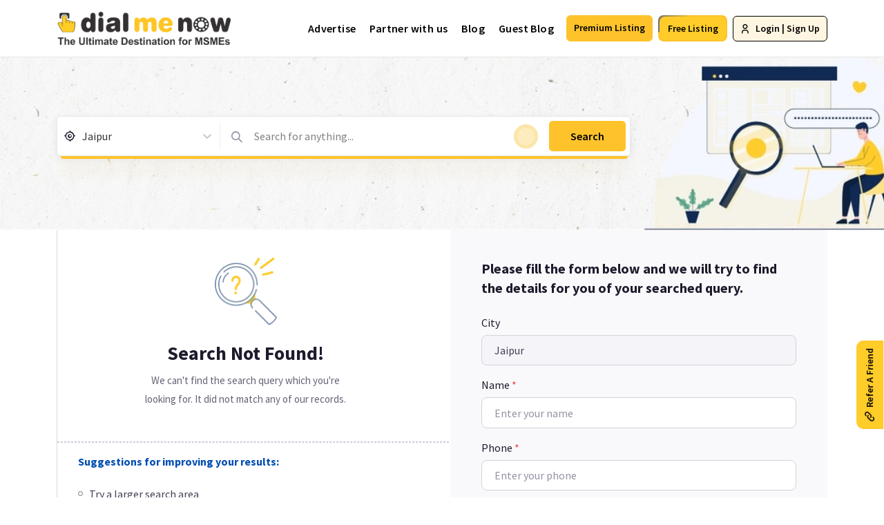

--- FILE ---
content_type: text/html; charset=utf-8
request_url: https://www.dialmenow.in/Rajasthan-Business-Directory
body_size: 7177
content:
<!DOCTYPE html><html lang="en"><head><meta charSet="utf-8"/><meta name="viewport" content="minimum-scale=1, initial-scale=1.0, width=device-width, shrink-to-fit=no,maximum-scale=5,user-scalable=0, viewport-fit=cover"/><meta http-equiv="X-UA-Compatible" content="ie=edge"/><title>Dailmenow | Directory &amp; Listings</title><meta name="author" content="Dialmenow"/><link rel="apple-touch-icon" sizes="180x180" href="/favicon/apple-touch-icon.png"/><link rel="icon" type="image/png" sizes="32x32" href="/favicon/favicon-32x32.png"/><link rel="icon" type="image/png" sizes="16x16" href="/favicon/favicon-16x16.png"/><link rel="manifest" href="/favicon/site.webmanifest"/><link rel="mask-icon" color="#5bbad5" href="/favicon/safari-pinned-tab.svg"/><meta name="msapplication-TileColor" content="#766df4"/><meta name="theme-color" content="#ffffff"/><meta name="robots" content="noindex,nofollow"/><meta name="google-signin-client_id" content="626769812922-huvhs8k0rvplb7ia8g0eqnaktn7b68ac.apps.googleusercontent.com"/><meta name="google-signin-scope" content="https://www.googleapis.com/auth/analytics.readonly"/><meta name="ahrefs-site-verification" content="9af6dcef27610931f2602941bec708919671ff0182e0359a0ddb64b82634c14a"/><script async="" src="https://pagead2.googlesyndication.com/pagead/js/adsbygoogle.js?client=ca-pub-5221768281365771" crossorigin="anonymous"></script><link rel="preload" as="image" imagesrcset="/images/logo/logo.svg 1x, /images/logo/logo.svg 2x"/><meta name="next-head-count" content="18"/><link rel="preload" href="/_next/static/css/77be8234f8ae00b6.css" as="style"/><link rel="stylesheet" href="/_next/static/css/77be8234f8ae00b6.css" data-n-g=""/><link rel="preload" href="/_next/static/css/f8aee2f66a30e49b.css" as="style"/><link rel="stylesheet" href="/_next/static/css/f8aee2f66a30e49b.css"/><noscript data-n-css=""></noscript><script defer="" nomodule="" src="/_next/static/chunks/polyfills-5cd94c89d3acac5f.js"></script><script defer="" src="/_next/static/chunks/4793-018f964b17d68cdf.js"></script><script defer="" src="/_next/static/chunks/2253.12c363caf088ee0e.js"></script><script defer="" src="/_next/static/chunks/7333-eb417f889a822809.js"></script><script defer="" src="/_next/static/chunks/7936-a472f94f3d8f7e04.js"></script><script defer="" src="/_next/static/chunks/554-df59131490e5d7b6.js"></script><script defer="" src="/_next/static/chunks/8763.25e1d8ada1d06ff8.js"></script><script defer="" src="/_next/static/chunks/3079-1c4c411b15516854.js"></script><script defer="" src="/_next/static/chunks/9198-c1bc479a99fe07d5.js"></script><script defer="" src="/_next/static/chunks/8447-fea233e8fc6ede07.js"></script><script defer="" src="/_next/static/chunks/261-8de7eb4cb8c90c57.js"></script><script defer="" src="/_next/static/chunks/4178-8213689b1d119417.js"></script><script defer="" src="/_next/static/chunks/7974.fb25167d5c59c7ca.js"></script><script defer="" src="/_next/static/chunks/7166.3741502bf035a2d9.js"></script><script defer="" src="/_next/static/chunks/9488.d8550f2d9a4b9ee1.js"></script><script src="/_next/static/chunks/webpack-d5af3805ea384b96.js" defer=""></script><script src="/_next/static/chunks/framework-79bce4a3a540b080.js" defer=""></script><script src="/_next/static/chunks/main-dcd81fce1884e282.js" defer=""></script><script src="/_next/static/chunks/pages/_app-54de498755e9f223.js" defer=""></script><script src="/_next/static/chunks/9169-1a14431161c6e2bc.js" defer=""></script><script src="/_next/static/chunks/7246-c89daa4425a2ffe8.js" defer=""></script><script src="/_next/static/chunks/2962-8cd8c45ce2e2ccb7.js" defer=""></script><script src="/_next/static/chunks/400-cb18a2a1b1e2fe91.js" defer=""></script><script src="/_next/static/chunks/pages/%5B...search_id%5D-de8fafc9231e61b4.js" defer=""></script><script src="/_next/static/8lARsZC9wbKLKFKTAuZgs/_buildManifest.js" defer=""></script><script src="/_next/static/8lARsZC9wbKLKFKTAuZgs/_ssgManifest.js" defer=""></script><script src="/_next/static/8lARsZC9wbKLKFKTAuZgs/_middlewareManifest.js" defer=""></script></head><body><div id="__next" data-reactroot=""><div class="Toastify"></div><div style="position:absolute;width:100%;top:5px;background:#FFFFFF;z-index:999999;left:0;right:0;margin:0 auto;overflow:hidden"><div class="container"><div class="align-items-center row"><div class="col-md-4 col-4"><div class=""><div class="shimmer shimmer-thumbnail border-rounded" style="height:72px;width:250px"></div></div></div><div class="col-md-8 col-8"><div class="align-items-center justify-content-end row"><div class="d-md-block d-sm-none d-none col"><div class=""><div class="shimmer shimmer-thumbnail border-rounded" style="height:7px"></div></div></div><div class="d-md-block d-sm-none d-none col"><div class=""><div class="shimmer shimmer-thumbnail border-rounded" style="height:7px"></div></div></div><div class="d-md-block d-sm-none d-none col"><div class=""><div class="shimmer shimmer-thumbnail border-rounded" style="height:7px"></div></div></div><div class="d-md-block d-sm-none d-none col"><div class=""><div class="shimmer shimmer-thumbnail border-rounded" style="height:7px"></div></div></div><div class="d-md-block d-sm-none d-none col"><div class="shimmer shimmer-badge"></div></div><div class="d-md-block d-sm-none d-none col"><div class="shimmer shimmer-badge"></div></div><div class="d-md-block d-sm-flex d-flex justify-content-end col"><div class="shimmer shimmer-badge"></div></div></div></div></div><div class="mt-md-5 pt-md-5 pt-sm-0 pt-0 row"><div class="mt-1 col-md-6"><div class=""><div class="shimmer shimmer-thumbnail border-rounded mb-0" style="height:10px"></div></div></div></div><div class="row"><div class="col-md-3"><div class=""><div class="shimmer shimmer-thumbnail border-rounded mb-0" style="height:7px"></div></div></div></div><div class="row"><div class="col-md-8"><div class=""><div class="shimmer shimmer-thumbnail border-rounded mt-2" style="height:60px"></div></div></div></div><div class="mt-md-5 pt-md-5 pt-sm-0 pt-0 row"><div class="col-md-3"><div class=""><div class="shimmer shimmer-thumbnail border-rounded" style="height:10px"></div></div></div></div><div class="mt-2 row"><div class="col"><div class=""><div class="shimmer shimmer-thumbnail" style="height:200px"></div></div></div><div class="col"><div class=""><div class="shimmer shimmer-thumbnail" style="height:200px"></div></div></div><div class="col"><div class=""><div class="shimmer shimmer-thumbnail" style="height:200px"></div></div></div><div class="col"><div class=""><div class="shimmer shimmer-thumbnail" style="height:200px"></div></div></div><div class="col"><div class=""><div class="shimmer shimmer-thumbnail" style="height:200px"></div></div></div></div><div class="mt-0 row"><div class="col"><div class=""><div class="shimmer shimmer-thumbnail" style="height:200px"></div></div></div><div class="col"><div class=""><div class="shimmer shimmer-thumbnail" style="height:200px"></div></div></div><div class="col"><div class=""><div class="shimmer shimmer-thumbnail" style="height:200px"></div></div></div><div class="col"><div class=""><div class="shimmer shimmer-thumbnail" style="height:200px"></div></div></div><div class="col"><div class=""><div class="shimmer shimmer-thumbnail" style="height:200px"></div></div></div></div><div class="mt-3 pt-2 row"><div class="text-center col-md-12"><div class=""><div class="shimmer shimmer-thumbnail border-rounded mb-2" style="height:10px;width:500px"></div></div></div></div><div class="row"><div class="text-center col-md-12"><div class=""><div class="shimmer shimmer-thumbnail border-rounded" style="height:10px;width:200px"></div></div></div></div><div class="mt-3 row"><div class="col-md-7"><div class="grid grid-gap-20 grid-column-4"><div><div class="text-center"><div style="width:70px;height:70px" class="shimmer shimmer-avatar"></div></div><div class="grid shimmer-title--secondary grid-gap-10 w-50 ml-auto mr-auto circular-image-caption"><div class="shimmer shimmer-title-line"></div><div class="shimmer shimmer-title-line"></div></div></div><div><div class="text-center"><div style="width:70px;height:70px" class="shimmer shimmer-avatar"></div></div><div class="grid shimmer-title--secondary grid-gap-10 w-50 ml-auto mr-auto circular-image-caption"><div class="shimmer shimmer-title-line"></div><div class="shimmer shimmer-title-line"></div></div></div><div><div class="text-center"><div style="width:70px;height:70px" class="shimmer shimmer-avatar"></div></div><div class="grid shimmer-title--secondary grid-gap-10 w-50 ml-auto mr-auto circular-image-caption"><div class="shimmer shimmer-title-line"></div><div class="shimmer shimmer-title-line"></div></div></div><div><div class="text-center"><div style="width:70px;height:70px" class="shimmer shimmer-avatar"></div></div><div class="grid shimmer-title--secondary grid-gap-10 w-50 ml-auto mr-auto circular-image-caption"><div class="shimmer shimmer-title-line"></div><div class="shimmer shimmer-title-line"></div></div></div><div><div class="text-center"><div style="width:70px;height:70px" class="shimmer shimmer-avatar"></div></div><div class="grid shimmer-title--secondary grid-gap-10 w-50 ml-auto mr-auto circular-image-caption"><div class="shimmer shimmer-title-line"></div><div class="shimmer shimmer-title-line"></div></div></div><div><div class="text-center"><div style="width:70px;height:70px" class="shimmer shimmer-avatar"></div></div><div class="grid shimmer-title--secondary grid-gap-10 w-50 ml-auto mr-auto circular-image-caption"><div class="shimmer shimmer-title-line"></div><div class="shimmer shimmer-title-line"></div></div></div><div><div class="text-center"><div style="width:70px;height:70px" class="shimmer shimmer-avatar"></div></div><div class="grid shimmer-title--secondary grid-gap-10 w-50 ml-auto mr-auto circular-image-caption"><div class="shimmer shimmer-title-line"></div><div class="shimmer shimmer-title-line"></div></div></div><div><div class="text-center"><div style="width:70px;height:70px" class="shimmer shimmer-avatar"></div></div><div class="grid shimmer-title--secondary grid-gap-10 w-50 ml-auto mr-auto circular-image-caption"><div class="shimmer shimmer-title-line"></div><div class="shimmer shimmer-title-line"></div></div></div></div></div><div class="col-md-5"><div class="grid grid-gap-20 grid-column-3"><div><div class="text-center"><div style="width:70px;height:70px" class="shimmer shimmer-avatar"></div></div><div class="grid shimmer-title--secondary grid-gap-10 w-50 ml-auto mr-auto circular-image-caption"><div class="shimmer shimmer-title-line"></div><div class="shimmer shimmer-title-line"></div></div></div><div><div class="text-center"><div style="width:70px;height:70px" class="shimmer shimmer-avatar"></div></div><div class="grid shimmer-title--secondary grid-gap-10 w-50 ml-auto mr-auto circular-image-caption"><div class="shimmer shimmer-title-line"></div><div class="shimmer shimmer-title-line"></div></div></div><div><div class="text-center"><div style="width:70px;height:70px" class="shimmer shimmer-avatar"></div></div><div class="grid shimmer-title--secondary grid-gap-10 w-50 ml-auto mr-auto circular-image-caption"><div class="shimmer shimmer-title-line"></div><div class="shimmer shimmer-title-line"></div></div></div><div><div class="text-center"><div style="width:70px;height:70px" class="shimmer shimmer-avatar"></div></div><div class="grid shimmer-title--secondary grid-gap-10 w-50 ml-auto mr-auto circular-image-caption"><div class="shimmer shimmer-title-line"></div><div class="shimmer shimmer-title-line"></div></div></div><div><div class="text-center"><div style="width:70px;height:70px" class="shimmer shimmer-avatar"></div></div><div class="grid shimmer-title--secondary grid-gap-10 w-50 ml-auto mr-auto circular-image-caption"><div class="shimmer shimmer-title-line"></div><div class="shimmer shimmer-title-line"></div></div></div><div><div class="text-center"><div style="width:70px;height:70px" class="shimmer shimmer-avatar"></div></div><div class="grid shimmer-title--secondary grid-gap-10 w-50 ml-auto mr-auto circular-image-caption"><div class="shimmer shimmer-title-line"></div><div class="shimmer shimmer-title-line"></div></div></div></div></div></div><div class="mt-4 row"><div class="text-center col-md-12"><div class=""><div class="shimmer shimmer-thumbnail border-rounded" style="height:2px"></div></div></div></div></div></div><main class="page-wrapper" id="vk-id"><header role="navigation" class="    navbar navbar-expand-lg navbar-light"><div class="container"><a href="/" class="me-3 me-xl-4 navbar-brand"><span style="box-sizing:border-box;display:inline-block;overflow:hidden;width:initial;height:initial;background:none;opacity:1;border:0;margin:0;padding:0;position:relative;max-width:100%"><span style="box-sizing:border-box;display:block;width:initial;height:initial;background:none;opacity:1;border:0;margin:0;padding:0;max-width:100%"><img style="display:block;max-width:100%;width:initial;height:initial;background:none;opacity:1;border:0;margin:0;padding:0" alt="" aria-hidden="true" src="data:image/svg+xml,%3csvg%20xmlns=%27http://www.w3.org/2000/svg%27%20version=%271.1%27%20width=%27252%27%20height=%2770%27/%3e"/></span><img alt="Dailmenow" srcSet="/images/logo/logo.svg 1x, /images/logo/logo.svg 2x" src="/images/logo/logo.svg" decoding="async" data-nimg="intrinsic" class="webLogo" style="position:absolute;top:0;left:0;bottom:0;right:0;box-sizing:border-box;padding:0;border:none;margin:auto;display:block;width:0;height:0;min-width:100%;max-width:100%;min-height:100%;max-height:100%;filter:blur(20px);background-size:cover;background-image:url(&quot;[data-uri]&quot;);background-position:0% 0%"/><noscript><img alt="Dailmenow" srcSet="/images/logo/logo.svg 1x, /images/logo/logo.svg 2x" src="/images/logo/logo.svg" decoding="async" data-nimg="intrinsic" style="position:absolute;top:0;left:0;bottom:0;right:0;box-sizing:border-box;padding:0;border:none;margin:auto;display:block;width:0;height:0;min-width:100%;max-width:100%;min-height:100%;max-height:100%" class="webLogo" loading="lazy"/></noscript></span></a><button type="button" aria-label="Toggle navigation" class="ms-auto navbar-toggler collapsed"><span class="navbar-toggler-icon"></span></button><button type="button" class="btn btn-sm log d-none d-lg-block order-lg-3 btn-light"><span class="glow"><i class="fi-user me-2"></i><span>Login</span></span><span> | </span><span class="glow"><span>Sign Up</span></span></button><div class="order-md-2 me-2  navbar-collapse collapse" id="navbarNav"><div class="navbar-nav navbar-nav-scroll" style="max-height:35rem"><div class="nav-item"><a href="/advertise-with-us" data-rr-ui-event-key="/advertise-with-us" class="nav-link">Advertise</a></div><div class="nav-item"><a href="/partner-with-us" data-rr-ui-event-key="/partner-with-us" class="nav-link">Partner with us</a></div><div class="nav-item"><a href="https://dialmenow.in/blog" data-rr-ui-event-key="https://dialmenow.in/blog" class="nav-link">Blog</a></div><div class="nav-item"><a href="/guest-blog" data-rr-ui-event-key="/guest-blog" class="nav-link">Guest Blog</a></div><a role="button" tabindex="0" href="/premium-listing" style="background:#fec32b;color:#000000;border-color:#fec32b" class=" order-lg-3 me-md-2 me-0 me-xs-0 ms-0 ms-md-2 btn btn-primary btn-sm"><span class="">Premium Listing</span></a><a role="button" tabindex="0" href="/free-listing" style="background:#fec32b" class="upsale-button order-lg-3 me-0 me-xs-0 btn btn-primary btn-sm"><span class="">Free Listing</span></a><div class="d-lg-none nav-item"><a role="button" class="nav-link" tabindex="0" href="#"><i class="fi-user me-2"></i>Login</a></div></div></div></div></header></main><footer class="footer pt-lg-0 pt-1 bg-dark text-light"><div class="mb-0 py-4 pb-lg-3 mb-lg-0 mb-md-0 mb-sm-0 border-bottom border-light container"><div class="footer-top"><div class="gy-12 row"><div class="col-lg-9 col-md-8 col-sm-12"><h3 class="h4 text-light">Subscribe to our Newsletter</h3><form class="form-group form-group-light"><input type="hidden" name="csrfToken"/><div class="input-group input-group-sm"><span class="text-muted input-group-text"><i class="fi-mail"></i></span><input type="email" name="subscriberEmail" placeholder="Enter your email" value="" required="" class="form-control  form-control"/></div><button type="button" class="btn btn-primary btn-sm">Subscribe</button></form></div><div class="col-lg-3 col-md-4 col-sm-12"><h3 class="h4 text-light ms-lg-5 ms-md-5 ms-sm-0 mt-lg-0 mt-lg-0 mt-md-0 mt-sm-3 mt-3">Follow Us:</h3><div class="d-flex align-items-end justify-content-start justify-content-xl-center justify-content-md-end justify-content-sm-start"><div class="ms-0 ps-lg-2 text-nowrap ms-lg-4 ms-md-4 ms-sm-0 mt-lg-0 mt-md-0 mt-sm-0 mt-0"><a target="_blank" aria-label="Facebook" href="https://www.facebook.com/dialmenow" class="btn btn-icon btn-sm btn-translucent-light ms-2"><i class="fi-facebook-li"></i></a><a target="_blank" aria-label="Twitter" href="https://twitter.com/Dialmenow" class="btn btn-icon btn-sm btn-translucent-light ms-2"><i class="fi-twitter-li"></i></a><a target="_blank" aria-label="Linkdin" href="https://www.linkedin.com/company/dialmenowonline/" class="btn btn-icon btn-sm btn-translucent-light ms-2"><i class="fi-linkdin-li"></i></a><a target="_blank" aria-label="Youtube" href="https://www.youtube.com/user/Dialmenow" class="btn btn-icon btn-sm btn-translucent-light ms-2"><i class="fi-yt-li"></i></a><a target="_blank" aria-label="Instagram" href="https://www.instagram.com/dialmenow/" class="btn btn-icon btn-sm btn-translucent-light ms-2"><i class="fi-insta-li"></i></a></div></div></div></div></div><div class="footer-bottom"><div class="gy-2 gy-sm-2 gy-md-4 row"><div class="col-lg-3 col-md-6 col-sm-6"><h3 class=" text-light mb-2 mb-md-2 mb-sm-2">Contact Info</h3><div class="position-relative overflow-hidden footerlogo"><span style="box-sizing:border-box;display:block;overflow:hidden;width:initial;height:initial;background:none;opacity:1;border:0;margin:0;padding:0;position:absolute;top:0;left:0;bottom:0;right:0"><img alt="" src="[data-uri]" decoding="async" data-nimg="fill" class="position-relative p-2" style="position:absolute;top:0;left:0;bottom:0;right:0;box-sizing:border-box;padding:0;border:none;margin:auto;display:block;width:0;height:0;min-width:100%;max-width:100%;min-height:100%;max-height:100%;object-fit:contain;filter:blur(20px);background-size:contain;background-image:url(&quot;[data-uri]&quot;);background-position:0% 0%"/><noscript><img alt="" sizes="100vw" srcSet="/images/logo/logo.svg 640w, /images/logo/logo.svg 750w, /images/logo/logo.svg 828w, /images/logo/logo.svg 1080w, /images/logo/logo.svg 1200w, /images/logo/logo.svg 1400w, /images/logo/logo.svg 1920w, /images/logo/logo.svg 2048w, /images/logo/logo.svg 3840w" src="/images/logo/logo.svg" decoding="async" data-nimg="fill" style="position:absolute;top:0;left:0;bottom:0;right:0;box-sizing:border-box;padding:0;border:none;margin:auto;display:block;width:0;height:0;min-width:100%;max-width:100%;min-height:100%;max-height:100%;object-fit:contain" class="position-relative p-2" loading="lazy"/></noscript></span></div><p class="pb-2 mb-0 delay-3 from-end office-address"> <i class="fi-map-pin me-3"></i> <span> <!-- -->G-21, Laxman Path, Shyam Nagar Extension, Jaipur - 302019</span> </p><ul class="nav-light flex-column nav"><li class="mb-2 nav-item"><a href="tel:92523-92523" data-rr-ui-event-key="tel:92523-92523" class="fw-normal text-light text-nowrap p-0 nav-link"><i class="fi-phone mt-n1 me-3 align-middle"></i>+91 92523-92523</a></li></ul></div><div class="col-lg-3 col-md-6 col-sm-6"><div class=""><h3 class="text-light mb-2 mb-md-2 mb-sm-2">SMS Me Now</h3></div><div class="position-relative overflow-hidden footerlogo"><span style="box-sizing:border-box;display:block;overflow:hidden;width:initial;height:initial;background:none;opacity:1;border:0;margin:0;padding:0;position:absolute;top:0;left:0;bottom:0;right:0"><img alt="" src="[data-uri]" decoding="async" data-nimg="fill" class="position-relative " style="position:absolute;top:0;left:0;bottom:0;right:0;box-sizing:border-box;padding:0;border:none;margin:auto;display:block;width:0;height:0;min-width:100%;max-width:100%;min-height:100%;max-height:100%;object-fit:contain;filter:blur(20px);background-size:contain;background-image:url(&quot;[data-uri]&quot;);background-position:0% 0%"/><noscript><img alt="" sizes="100vw" srcSet="/_next/image?url=%2Fimages%2Fsmsmenow.png&amp;w=640&amp;q=100 640w, /_next/image?url=%2Fimages%2Fsmsmenow.png&amp;w=750&amp;q=100 750w, /_next/image?url=%2Fimages%2Fsmsmenow.png&amp;w=828&amp;q=100 828w, /_next/image?url=%2Fimages%2Fsmsmenow.png&amp;w=1080&amp;q=100 1080w, /_next/image?url=%2Fimages%2Fsmsmenow.png&amp;w=1200&amp;q=100 1200w, /_next/image?url=%2Fimages%2Fsmsmenow.png&amp;w=1400&amp;q=100 1400w, /_next/image?url=%2Fimages%2Fsmsmenow.png&amp;w=1920&amp;q=100 1920w, /_next/image?url=%2Fimages%2Fsmsmenow.png&amp;w=2048&amp;q=100 2048w, /_next/image?url=%2Fimages%2Fsmsmenow.png&amp;w=3840&amp;q=100 3840w" src="/_next/image?url=%2Fimages%2Fsmsmenow.png&amp;w=3840&amp;q=100" decoding="async" data-nimg="fill" style="position:absolute;top:0;left:0;bottom:0;right:0;box-sizing:border-box;padding:0;border:none;margin:auto;display:block;width:0;height:0;min-width:100%;max-width:100%;min-height:100%;max-height:100%;object-fit:contain" class="position-relative " loading="lazy"/></noscript></span></div><p class="pb-3 delay-3 from-end mb-0"> <!-- -->Sms Me Now, helps Business Owners to take their Online Presence to the next level. We are in the business of Bulk SMS, Digital Marketing &amp; Web Development.<!-- --> </p><ul class="nav-light flex-column nav"><li class="mb-2 nav-item"><a href="https://www.smsnow.in" target="_blank" data-rr-ui-event-key="https://www.smsnow.in" class="fw-normal text-light text-nowrap p-0 webLink nav-link"><i class="fi-globe mt-n1 me-3 align-middle"></i><span>www.smsnow.in</span></a></li><li class="mb-2 nav-item"><a href="tel:92523-92523" data-rr-ui-event-key="tel:92523-92523" class="fw-normal text-light text-nowrap p-0 webLink nav-link"><i class="fi-phone mt-n1 me-3 align-middle"></i><span>+91 92523-92523</span></a></li></ul></div><div class="col-lg-3 col-md-6 col-sm-6"><h3 class="text-light mb-2 mb-md-3 mb-sm-2">Quick Links</h3><ul class="list-unstyled fs-sm"><li><a class="text-light" href="https://www.dialmenow.in/pages/aboutus">About Us</a></li><li><a class="text-light" href="/contact-us">Contact Us</a></li><li><a class="text-light" href="/faq">FAQ&#x27;s</a></li><li><a class="text-light" href="/careers">Career</a></li><li><a class="text-light" href="/guest-blog">Guest Blog</a></li><li><a class="text-light" href="https://www.dialmenow.in/pages/return-refund-policy">Return &amp; Refund Policy</a></li><li><a class="text-light" href="https://www.dialmenow.in/pages/infringement-policy">Infringement Policy</a></li><li><a class="text-light" href="/sitemap.xml">Sitemap</a></li></ul></div><div class="col-lg-3 col-md-6 col-sm-6"><h3 class=" text-light mb-2 mb-md-3 mb-sm-2">Our Services</h3><ul class="list-unstyled fs-sm"><li><a class="text-light" href="/Rajasthan-Business-Directory#">Online Paid Listings</a></li><li><a class="text-light" href="/Rajasthan-Business-Directory#">Digital Marketing</a></li><li><a class="text-light" href="/Rajasthan-Business-Directory#">Online Presence Packages</a></li><li><a class="text-light" href="/Rajasthan-Business-Directory#">Bulk SMS</a></li><li><a class="text-light" href="/Rajasthan-Business-Directory#">IVR / Miss Call Service</a></li><li><a class="text-light" href="/Rajasthan-Business-Directory#">City Maps</a></li><li><a class="text-light" href="https://www.smsnow.in/bulk-sms-in-jaipur/">Bulk SMS</a></li><li><a class="text-light" href="https://www.smsnow.in/otp-sms-service-in-jaipur/">OTP SMS1</a></li><li><a class="text-light" href="https://www.smsnow.in/voice-sms-in-jaipur/">Voice SMS</a></li><li><a class="text-light" href="https://www.dialmenow.in/pages/jaipur-city-map">City Maps</a></li><li><a class="text-light" href="https://www.smsnow.in/social-media-marketing/">Social Media Marketing</a></li><li><a class="text-light" href="https://www.smsnow.in/website-development-company-in-jaipur/">Web &amp; App Development</a></li><li><a class="text-light" href="https://www.smsnow.in/ivr-services-in-jaipur/">IVR/Miss Call Services</a></li><li><a class="text-light" href="https://www.dialmenow.in/premium-listing">Online Paid Listings</a></li></ul></div></div></div></div><div class="py-3 text-center copyright"><div class="container"><p class="order-lg-1 order-2 footer-disclaimer"><b>Disclaimer : </b>Dial Me Now Online Pvt Ltd is not responsible for content submitted by users on our website. We make every effort to ensure that the content on our website does not infringe the intellectual property rights of others. However, we cannot guarantee that every submission on our website is original or does not infringe the intellectual property rights of others. If you believe that any content on our website infringes your intellectual property rights, please contact us at<!-- --> <a href="mailto:info@dialmenow.in">info@dialmenow.in</a>.</p><p class="order-lg-1 order-2 mb-0"><span class="text-light">©<!-- --> <a href="/" class="text-light" target="_blank" rel="noreferrer">2026<!-- --> Copyright<!-- --> <span style="color:#FEC32B">Dial Me Now</span>.</a> All Rights Reserved.<!-- --> <a href="https://www.dialmenow.in/pages/privacypolicy" class="nav-link-light fw-bold" target="_blank" rel="noreferrer">Privacy Policy</a> <!-- -->and<!-- --> <a href="https://www.dialmenow.in/pages/termsofuse" class="nav-link-light fw-bold" target="_blank" rel="noreferrer">Terms of Use</a></span></p></div></div></footer><div class="fixHeightAfterFooter d-lg-none d-md-none d-sm-block d-block"><ins class="adsbygoogle adsbygooglefooter d-lg-none d-md-none d-sm-block d-block adsbygoogle-9f526f72-d393-4c2b-a45c-6f0fcd122ee6" style="display:inline-block;width:100%;position:absolute;bottom:-6px;max-height:90px !important;height:150px !important;z-index:1050" data-ad-client="ca-pub-5221768281365771" data-ad-slot="6579382740" data-ad-layout="" data-ad-layout-key="1ef745a8-663f-4072-ad06-cc0819b9efc9" data-ad-format="auto" data-full-width-responsive="false"></ins></div><div class="d-md-none d-sm-none d-none d-lg-flex align-items-center justify-content-center LinkShareOption"><button type="button" class="btn btn-primary"><i class="fi fi-link"></i>Refer A Friend</button></div><button type="btton" aria-label="Scroll Top" class="btn-scroll-top"><span class="btn-scroll-top-tooltip text-muted fs-sm me-2">Top</span><i class="btn-scroll-top-icon fi-chevron-up"></i></button></div><script id="__NEXT_DATA__" type="application/json">{"props":{"citiesData":[{"id":286,"value":286,"label":"Ajmer","state_id":1,"banner_img":null,"banner_video":null,"icon":"/images/no-image.png","slug":"Ajmer"},{"id":321,"value":321,"label":"Alwar","state_id":1,"banner_img":null,"banner_video":null,"icon":"/images/no-image.png","slug":"Alwar"},{"id":417,"value":417,"label":"Banswara","state_id":1,"banner_img":null,"banner_video":null,"icon":"/images/no-image.png","slug":"Banswara"},{"id":419,"value":419,"label":"Baran","state_id":1,"banner_img":null,"banner_video":null,"icon":"/images/no-image.png","slug":"Baran"},{"id":415,"value":415,"label":"Barmer","state_id":1,"banner_img":null,"banner_video":null,"icon":"/images/no-image.png","slug":"Barmer"},{"id":337,"value":337,"label":"Bharatpur","state_id":1,"banner_img":null,"banner_video":null,"icon":"/images/no-image.png","slug":"Bharatpur"},{"id":349,"value":349,"label":"Bhilwara","state_id":1,"banner_img":null,"banner_video":null,"icon":"/images/no-image.png","slug":"Bhilwara"},{"id":291,"value":291,"label":"Bikaner","state_id":1,"banner_img":null,"banner_video":null,"icon":"/images/no-image.png","slug":"Bikaner"},{"id":456,"value":456,"label":"Bundi","state_id":1,"banner_img":null,"banner_video":null,"icon":"/images/no-image.png","slug":"Bundi"},{"id":362,"value":362,"label":"Chittorgarh","state_id":1,"banner_img":null,"banner_video":null,"icon":"/images/no-image.png","slug":"Chittorgarh"},{"id":383,"value":383,"label":"Churu","state_id":1,"banner_img":null,"banner_video":null,"icon":"/images/no-image.png","slug":"Churu"},{"id":377,"value":377,"label":"Dausa","state_id":1,"banner_img":null,"banner_video":null,"icon":"/images/no-image.png","slug":"Dausa"},{"id":396,"value":396,"label":"Dholpur","state_id":1,"banner_img":null,"banner_video":null,"icon":"/images/no-image.png","slug":"Dholpur"},{"id":425,"value":425,"label":"Dungarpur","state_id":1,"banner_img":null,"banner_video":null,"icon":"/images/no-image.png","slug":"Dungarpur"},{"id":389,"value":389,"label":"Hanumangarh","state_id":1,"banner_img":null,"banner_video":null,"icon":"/images/no-image.png","slug":"Hanumangarh"},{"id":1,"value":1,"label":"Jaipur","state_id":1,"banner_img":null,"banner_video":null,"icon":"/images/no-image.png","slug":"Jaipur"},{"id":342,"value":342,"label":"Jaisalmer","state_id":1,"banner_img":null,"banner_video":null,"icon":"/images/no-image.png","slug":"Jaisalmer"},{"id":408,"value":408,"label":"Jalore","state_id":1,"banner_img":null,"banner_video":null,"icon":"/images/no-image.png","slug":"Jalore"},{"id":428,"value":428,"label":"Jhalawar","state_id":1,"banner_img":null,"banner_video":null,"icon":"/images/no-image.png","slug":"Jhalawar"},{"id":368,"value":368,"label":"Jhunjhunu","state_id":1,"banner_img":null,"banner_video":null,"icon":"/images/no-image.png","slug":"Jhunjhunu"},{"id":285,"value":285,"label":"Jodhpur","state_id":1,"banner_img":null,"banner_video":null,"icon":"/images/no-image.png","slug":"Jodhpur"},{"id":379,"value":379,"label":"Karauli","state_id":1,"banner_img":null,"banner_video":null,"icon":"/images/no-image.png","slug":"Karauli"},{"id":288,"value":288,"label":"Kota","state_id":1,"banner_img":null,"banner_video":null,"icon":"/images/no-image.png","slug":"Kota"},{"id":365,"value":365,"label":"Nagaur","state_id":1,"banner_img":null,"banner_video":null,"icon":"/images/no-image.png","slug":"Nagaur"},{"id":367,"value":367,"label":"Pali","state_id":1,"banner_img":null,"banner_video":null,"icon":"/images/no-image.png","slug":"Pali"},{"id":401,"value":401,"label":"Pratapgarh","state_id":1,"banner_img":null,"banner_video":null,"icon":"/images/no-image.png","slug":"Pratapgarh"},{"id":353,"value":353,"label":"Rajsamand","state_id":1,"banner_img":null,"banner_video":null,"icon":"/images/no-image.png","slug":"Rajsamand"},{"id":329,"value":329,"label":"Sawai Madhopur","state_id":1,"banner_img":null,"banner_video":null,"icon":"/images/no-image.png","slug":"Sawai-Madhopur"},{"id":317,"value":317,"label":"Sikar","state_id":1,"banner_img":null,"banner_video":null,"icon":"/images/no-image.png","slug":"Sikar"},{"id":366,"value":366,"label":"Sirohi","state_id":1,"banner_img":null,"banner_video":null,"icon":"/images/no-image.png","slug":"Sirohi"},{"id":394,"value":394,"label":"Sri Ganganagar","state_id":1,"banner_img":null,"banner_video":null,"icon":"/images/no-image.png","slug":"Sri-Ganganagar"},{"id":432,"value":432,"label":"Tonk","state_id":1,"banner_img":null,"banner_video":null,"icon":"/images/no-image.png","slug":"Tonk"},{"id":287,"value":287,"label":"Udaipur","state_id":1,"banner_img":null,"banner_video":null,"icon":"/images/no-image.png","slug":"Udaipur"},{"id":3165,"value":3165,"label":"New Delhi","state_id":42,"banner_img":null,"banner_video":null,"icon":"/images/no-image.png","slug":"New-Delhi"}],"defaultCityRecords":{"id":1,"value":1,"label":"Jaipur","state_id":1,"banner_img":null,"banner_video":null,"icon":"/images/no-image.png","slug":"Jaipur"},"__N_SSP":true,"pageProps":{"pageContent":"","page":"no_record","cityID":"","cityName":"","defaultImage":"","initialData":[],"initialsubcategories":[],"similiar_listing_resJson":[],"alldata":[]}},"page":"/[...search_id]","query":{"search_id":["Rajasthan-Business-Directory"]},"buildId":"8lARsZC9wbKLKFKTAuZgs","isFallback":false,"dynamicIds":[83930,20554,84178,49488],"gssp":true,"appGip":true,"locale":"en","locales":["en"],"defaultLocale":"en","scriptLoader":[]}</script></body></html>

--- FILE ---
content_type: text/html; charset=utf-8
request_url: https://www.google.com/recaptcha/api2/anchor?ar=1&k=6LfZCy4jAAAAAKu0naozAJfLzSYZ1SjhhOTynzsQ&co=aHR0cHM6Ly93d3cuZGlhbG1lbm93LmluOjQ0Mw..&hl=en&type=image&v=PoyoqOPhxBO7pBk68S4YbpHZ&theme=light&size=normal&badge=bottomright&anchor-ms=20000&execute-ms=30000&cb=gx93kae5c4da
body_size: 49332
content:
<!DOCTYPE HTML><html dir="ltr" lang="en"><head><meta http-equiv="Content-Type" content="text/html; charset=UTF-8">
<meta http-equiv="X-UA-Compatible" content="IE=edge">
<title>reCAPTCHA</title>
<style type="text/css">
/* cyrillic-ext */
@font-face {
  font-family: 'Roboto';
  font-style: normal;
  font-weight: 400;
  font-stretch: 100%;
  src: url(//fonts.gstatic.com/s/roboto/v48/KFO7CnqEu92Fr1ME7kSn66aGLdTylUAMa3GUBHMdazTgWw.woff2) format('woff2');
  unicode-range: U+0460-052F, U+1C80-1C8A, U+20B4, U+2DE0-2DFF, U+A640-A69F, U+FE2E-FE2F;
}
/* cyrillic */
@font-face {
  font-family: 'Roboto';
  font-style: normal;
  font-weight: 400;
  font-stretch: 100%;
  src: url(//fonts.gstatic.com/s/roboto/v48/KFO7CnqEu92Fr1ME7kSn66aGLdTylUAMa3iUBHMdazTgWw.woff2) format('woff2');
  unicode-range: U+0301, U+0400-045F, U+0490-0491, U+04B0-04B1, U+2116;
}
/* greek-ext */
@font-face {
  font-family: 'Roboto';
  font-style: normal;
  font-weight: 400;
  font-stretch: 100%;
  src: url(//fonts.gstatic.com/s/roboto/v48/KFO7CnqEu92Fr1ME7kSn66aGLdTylUAMa3CUBHMdazTgWw.woff2) format('woff2');
  unicode-range: U+1F00-1FFF;
}
/* greek */
@font-face {
  font-family: 'Roboto';
  font-style: normal;
  font-weight: 400;
  font-stretch: 100%;
  src: url(//fonts.gstatic.com/s/roboto/v48/KFO7CnqEu92Fr1ME7kSn66aGLdTylUAMa3-UBHMdazTgWw.woff2) format('woff2');
  unicode-range: U+0370-0377, U+037A-037F, U+0384-038A, U+038C, U+038E-03A1, U+03A3-03FF;
}
/* math */
@font-face {
  font-family: 'Roboto';
  font-style: normal;
  font-weight: 400;
  font-stretch: 100%;
  src: url(//fonts.gstatic.com/s/roboto/v48/KFO7CnqEu92Fr1ME7kSn66aGLdTylUAMawCUBHMdazTgWw.woff2) format('woff2');
  unicode-range: U+0302-0303, U+0305, U+0307-0308, U+0310, U+0312, U+0315, U+031A, U+0326-0327, U+032C, U+032F-0330, U+0332-0333, U+0338, U+033A, U+0346, U+034D, U+0391-03A1, U+03A3-03A9, U+03B1-03C9, U+03D1, U+03D5-03D6, U+03F0-03F1, U+03F4-03F5, U+2016-2017, U+2034-2038, U+203C, U+2040, U+2043, U+2047, U+2050, U+2057, U+205F, U+2070-2071, U+2074-208E, U+2090-209C, U+20D0-20DC, U+20E1, U+20E5-20EF, U+2100-2112, U+2114-2115, U+2117-2121, U+2123-214F, U+2190, U+2192, U+2194-21AE, U+21B0-21E5, U+21F1-21F2, U+21F4-2211, U+2213-2214, U+2216-22FF, U+2308-230B, U+2310, U+2319, U+231C-2321, U+2336-237A, U+237C, U+2395, U+239B-23B7, U+23D0, U+23DC-23E1, U+2474-2475, U+25AF, U+25B3, U+25B7, U+25BD, U+25C1, U+25CA, U+25CC, U+25FB, U+266D-266F, U+27C0-27FF, U+2900-2AFF, U+2B0E-2B11, U+2B30-2B4C, U+2BFE, U+3030, U+FF5B, U+FF5D, U+1D400-1D7FF, U+1EE00-1EEFF;
}
/* symbols */
@font-face {
  font-family: 'Roboto';
  font-style: normal;
  font-weight: 400;
  font-stretch: 100%;
  src: url(//fonts.gstatic.com/s/roboto/v48/KFO7CnqEu92Fr1ME7kSn66aGLdTylUAMaxKUBHMdazTgWw.woff2) format('woff2');
  unicode-range: U+0001-000C, U+000E-001F, U+007F-009F, U+20DD-20E0, U+20E2-20E4, U+2150-218F, U+2190, U+2192, U+2194-2199, U+21AF, U+21E6-21F0, U+21F3, U+2218-2219, U+2299, U+22C4-22C6, U+2300-243F, U+2440-244A, U+2460-24FF, U+25A0-27BF, U+2800-28FF, U+2921-2922, U+2981, U+29BF, U+29EB, U+2B00-2BFF, U+4DC0-4DFF, U+FFF9-FFFB, U+10140-1018E, U+10190-1019C, U+101A0, U+101D0-101FD, U+102E0-102FB, U+10E60-10E7E, U+1D2C0-1D2D3, U+1D2E0-1D37F, U+1F000-1F0FF, U+1F100-1F1AD, U+1F1E6-1F1FF, U+1F30D-1F30F, U+1F315, U+1F31C, U+1F31E, U+1F320-1F32C, U+1F336, U+1F378, U+1F37D, U+1F382, U+1F393-1F39F, U+1F3A7-1F3A8, U+1F3AC-1F3AF, U+1F3C2, U+1F3C4-1F3C6, U+1F3CA-1F3CE, U+1F3D4-1F3E0, U+1F3ED, U+1F3F1-1F3F3, U+1F3F5-1F3F7, U+1F408, U+1F415, U+1F41F, U+1F426, U+1F43F, U+1F441-1F442, U+1F444, U+1F446-1F449, U+1F44C-1F44E, U+1F453, U+1F46A, U+1F47D, U+1F4A3, U+1F4B0, U+1F4B3, U+1F4B9, U+1F4BB, U+1F4BF, U+1F4C8-1F4CB, U+1F4D6, U+1F4DA, U+1F4DF, U+1F4E3-1F4E6, U+1F4EA-1F4ED, U+1F4F7, U+1F4F9-1F4FB, U+1F4FD-1F4FE, U+1F503, U+1F507-1F50B, U+1F50D, U+1F512-1F513, U+1F53E-1F54A, U+1F54F-1F5FA, U+1F610, U+1F650-1F67F, U+1F687, U+1F68D, U+1F691, U+1F694, U+1F698, U+1F6AD, U+1F6B2, U+1F6B9-1F6BA, U+1F6BC, U+1F6C6-1F6CF, U+1F6D3-1F6D7, U+1F6E0-1F6EA, U+1F6F0-1F6F3, U+1F6F7-1F6FC, U+1F700-1F7FF, U+1F800-1F80B, U+1F810-1F847, U+1F850-1F859, U+1F860-1F887, U+1F890-1F8AD, U+1F8B0-1F8BB, U+1F8C0-1F8C1, U+1F900-1F90B, U+1F93B, U+1F946, U+1F984, U+1F996, U+1F9E9, U+1FA00-1FA6F, U+1FA70-1FA7C, U+1FA80-1FA89, U+1FA8F-1FAC6, U+1FACE-1FADC, U+1FADF-1FAE9, U+1FAF0-1FAF8, U+1FB00-1FBFF;
}
/* vietnamese */
@font-face {
  font-family: 'Roboto';
  font-style: normal;
  font-weight: 400;
  font-stretch: 100%;
  src: url(//fonts.gstatic.com/s/roboto/v48/KFO7CnqEu92Fr1ME7kSn66aGLdTylUAMa3OUBHMdazTgWw.woff2) format('woff2');
  unicode-range: U+0102-0103, U+0110-0111, U+0128-0129, U+0168-0169, U+01A0-01A1, U+01AF-01B0, U+0300-0301, U+0303-0304, U+0308-0309, U+0323, U+0329, U+1EA0-1EF9, U+20AB;
}
/* latin-ext */
@font-face {
  font-family: 'Roboto';
  font-style: normal;
  font-weight: 400;
  font-stretch: 100%;
  src: url(//fonts.gstatic.com/s/roboto/v48/KFO7CnqEu92Fr1ME7kSn66aGLdTylUAMa3KUBHMdazTgWw.woff2) format('woff2');
  unicode-range: U+0100-02BA, U+02BD-02C5, U+02C7-02CC, U+02CE-02D7, U+02DD-02FF, U+0304, U+0308, U+0329, U+1D00-1DBF, U+1E00-1E9F, U+1EF2-1EFF, U+2020, U+20A0-20AB, U+20AD-20C0, U+2113, U+2C60-2C7F, U+A720-A7FF;
}
/* latin */
@font-face {
  font-family: 'Roboto';
  font-style: normal;
  font-weight: 400;
  font-stretch: 100%;
  src: url(//fonts.gstatic.com/s/roboto/v48/KFO7CnqEu92Fr1ME7kSn66aGLdTylUAMa3yUBHMdazQ.woff2) format('woff2');
  unicode-range: U+0000-00FF, U+0131, U+0152-0153, U+02BB-02BC, U+02C6, U+02DA, U+02DC, U+0304, U+0308, U+0329, U+2000-206F, U+20AC, U+2122, U+2191, U+2193, U+2212, U+2215, U+FEFF, U+FFFD;
}
/* cyrillic-ext */
@font-face {
  font-family: 'Roboto';
  font-style: normal;
  font-weight: 500;
  font-stretch: 100%;
  src: url(//fonts.gstatic.com/s/roboto/v48/KFO7CnqEu92Fr1ME7kSn66aGLdTylUAMa3GUBHMdazTgWw.woff2) format('woff2');
  unicode-range: U+0460-052F, U+1C80-1C8A, U+20B4, U+2DE0-2DFF, U+A640-A69F, U+FE2E-FE2F;
}
/* cyrillic */
@font-face {
  font-family: 'Roboto';
  font-style: normal;
  font-weight: 500;
  font-stretch: 100%;
  src: url(//fonts.gstatic.com/s/roboto/v48/KFO7CnqEu92Fr1ME7kSn66aGLdTylUAMa3iUBHMdazTgWw.woff2) format('woff2');
  unicode-range: U+0301, U+0400-045F, U+0490-0491, U+04B0-04B1, U+2116;
}
/* greek-ext */
@font-face {
  font-family: 'Roboto';
  font-style: normal;
  font-weight: 500;
  font-stretch: 100%;
  src: url(//fonts.gstatic.com/s/roboto/v48/KFO7CnqEu92Fr1ME7kSn66aGLdTylUAMa3CUBHMdazTgWw.woff2) format('woff2');
  unicode-range: U+1F00-1FFF;
}
/* greek */
@font-face {
  font-family: 'Roboto';
  font-style: normal;
  font-weight: 500;
  font-stretch: 100%;
  src: url(//fonts.gstatic.com/s/roboto/v48/KFO7CnqEu92Fr1ME7kSn66aGLdTylUAMa3-UBHMdazTgWw.woff2) format('woff2');
  unicode-range: U+0370-0377, U+037A-037F, U+0384-038A, U+038C, U+038E-03A1, U+03A3-03FF;
}
/* math */
@font-face {
  font-family: 'Roboto';
  font-style: normal;
  font-weight: 500;
  font-stretch: 100%;
  src: url(//fonts.gstatic.com/s/roboto/v48/KFO7CnqEu92Fr1ME7kSn66aGLdTylUAMawCUBHMdazTgWw.woff2) format('woff2');
  unicode-range: U+0302-0303, U+0305, U+0307-0308, U+0310, U+0312, U+0315, U+031A, U+0326-0327, U+032C, U+032F-0330, U+0332-0333, U+0338, U+033A, U+0346, U+034D, U+0391-03A1, U+03A3-03A9, U+03B1-03C9, U+03D1, U+03D5-03D6, U+03F0-03F1, U+03F4-03F5, U+2016-2017, U+2034-2038, U+203C, U+2040, U+2043, U+2047, U+2050, U+2057, U+205F, U+2070-2071, U+2074-208E, U+2090-209C, U+20D0-20DC, U+20E1, U+20E5-20EF, U+2100-2112, U+2114-2115, U+2117-2121, U+2123-214F, U+2190, U+2192, U+2194-21AE, U+21B0-21E5, U+21F1-21F2, U+21F4-2211, U+2213-2214, U+2216-22FF, U+2308-230B, U+2310, U+2319, U+231C-2321, U+2336-237A, U+237C, U+2395, U+239B-23B7, U+23D0, U+23DC-23E1, U+2474-2475, U+25AF, U+25B3, U+25B7, U+25BD, U+25C1, U+25CA, U+25CC, U+25FB, U+266D-266F, U+27C0-27FF, U+2900-2AFF, U+2B0E-2B11, U+2B30-2B4C, U+2BFE, U+3030, U+FF5B, U+FF5D, U+1D400-1D7FF, U+1EE00-1EEFF;
}
/* symbols */
@font-face {
  font-family: 'Roboto';
  font-style: normal;
  font-weight: 500;
  font-stretch: 100%;
  src: url(//fonts.gstatic.com/s/roboto/v48/KFO7CnqEu92Fr1ME7kSn66aGLdTylUAMaxKUBHMdazTgWw.woff2) format('woff2');
  unicode-range: U+0001-000C, U+000E-001F, U+007F-009F, U+20DD-20E0, U+20E2-20E4, U+2150-218F, U+2190, U+2192, U+2194-2199, U+21AF, U+21E6-21F0, U+21F3, U+2218-2219, U+2299, U+22C4-22C6, U+2300-243F, U+2440-244A, U+2460-24FF, U+25A0-27BF, U+2800-28FF, U+2921-2922, U+2981, U+29BF, U+29EB, U+2B00-2BFF, U+4DC0-4DFF, U+FFF9-FFFB, U+10140-1018E, U+10190-1019C, U+101A0, U+101D0-101FD, U+102E0-102FB, U+10E60-10E7E, U+1D2C0-1D2D3, U+1D2E0-1D37F, U+1F000-1F0FF, U+1F100-1F1AD, U+1F1E6-1F1FF, U+1F30D-1F30F, U+1F315, U+1F31C, U+1F31E, U+1F320-1F32C, U+1F336, U+1F378, U+1F37D, U+1F382, U+1F393-1F39F, U+1F3A7-1F3A8, U+1F3AC-1F3AF, U+1F3C2, U+1F3C4-1F3C6, U+1F3CA-1F3CE, U+1F3D4-1F3E0, U+1F3ED, U+1F3F1-1F3F3, U+1F3F5-1F3F7, U+1F408, U+1F415, U+1F41F, U+1F426, U+1F43F, U+1F441-1F442, U+1F444, U+1F446-1F449, U+1F44C-1F44E, U+1F453, U+1F46A, U+1F47D, U+1F4A3, U+1F4B0, U+1F4B3, U+1F4B9, U+1F4BB, U+1F4BF, U+1F4C8-1F4CB, U+1F4D6, U+1F4DA, U+1F4DF, U+1F4E3-1F4E6, U+1F4EA-1F4ED, U+1F4F7, U+1F4F9-1F4FB, U+1F4FD-1F4FE, U+1F503, U+1F507-1F50B, U+1F50D, U+1F512-1F513, U+1F53E-1F54A, U+1F54F-1F5FA, U+1F610, U+1F650-1F67F, U+1F687, U+1F68D, U+1F691, U+1F694, U+1F698, U+1F6AD, U+1F6B2, U+1F6B9-1F6BA, U+1F6BC, U+1F6C6-1F6CF, U+1F6D3-1F6D7, U+1F6E0-1F6EA, U+1F6F0-1F6F3, U+1F6F7-1F6FC, U+1F700-1F7FF, U+1F800-1F80B, U+1F810-1F847, U+1F850-1F859, U+1F860-1F887, U+1F890-1F8AD, U+1F8B0-1F8BB, U+1F8C0-1F8C1, U+1F900-1F90B, U+1F93B, U+1F946, U+1F984, U+1F996, U+1F9E9, U+1FA00-1FA6F, U+1FA70-1FA7C, U+1FA80-1FA89, U+1FA8F-1FAC6, U+1FACE-1FADC, U+1FADF-1FAE9, U+1FAF0-1FAF8, U+1FB00-1FBFF;
}
/* vietnamese */
@font-face {
  font-family: 'Roboto';
  font-style: normal;
  font-weight: 500;
  font-stretch: 100%;
  src: url(//fonts.gstatic.com/s/roboto/v48/KFO7CnqEu92Fr1ME7kSn66aGLdTylUAMa3OUBHMdazTgWw.woff2) format('woff2');
  unicode-range: U+0102-0103, U+0110-0111, U+0128-0129, U+0168-0169, U+01A0-01A1, U+01AF-01B0, U+0300-0301, U+0303-0304, U+0308-0309, U+0323, U+0329, U+1EA0-1EF9, U+20AB;
}
/* latin-ext */
@font-face {
  font-family: 'Roboto';
  font-style: normal;
  font-weight: 500;
  font-stretch: 100%;
  src: url(//fonts.gstatic.com/s/roboto/v48/KFO7CnqEu92Fr1ME7kSn66aGLdTylUAMa3KUBHMdazTgWw.woff2) format('woff2');
  unicode-range: U+0100-02BA, U+02BD-02C5, U+02C7-02CC, U+02CE-02D7, U+02DD-02FF, U+0304, U+0308, U+0329, U+1D00-1DBF, U+1E00-1E9F, U+1EF2-1EFF, U+2020, U+20A0-20AB, U+20AD-20C0, U+2113, U+2C60-2C7F, U+A720-A7FF;
}
/* latin */
@font-face {
  font-family: 'Roboto';
  font-style: normal;
  font-weight: 500;
  font-stretch: 100%;
  src: url(//fonts.gstatic.com/s/roboto/v48/KFO7CnqEu92Fr1ME7kSn66aGLdTylUAMa3yUBHMdazQ.woff2) format('woff2');
  unicode-range: U+0000-00FF, U+0131, U+0152-0153, U+02BB-02BC, U+02C6, U+02DA, U+02DC, U+0304, U+0308, U+0329, U+2000-206F, U+20AC, U+2122, U+2191, U+2193, U+2212, U+2215, U+FEFF, U+FFFD;
}
/* cyrillic-ext */
@font-face {
  font-family: 'Roboto';
  font-style: normal;
  font-weight: 900;
  font-stretch: 100%;
  src: url(//fonts.gstatic.com/s/roboto/v48/KFO7CnqEu92Fr1ME7kSn66aGLdTylUAMa3GUBHMdazTgWw.woff2) format('woff2');
  unicode-range: U+0460-052F, U+1C80-1C8A, U+20B4, U+2DE0-2DFF, U+A640-A69F, U+FE2E-FE2F;
}
/* cyrillic */
@font-face {
  font-family: 'Roboto';
  font-style: normal;
  font-weight: 900;
  font-stretch: 100%;
  src: url(//fonts.gstatic.com/s/roboto/v48/KFO7CnqEu92Fr1ME7kSn66aGLdTylUAMa3iUBHMdazTgWw.woff2) format('woff2');
  unicode-range: U+0301, U+0400-045F, U+0490-0491, U+04B0-04B1, U+2116;
}
/* greek-ext */
@font-face {
  font-family: 'Roboto';
  font-style: normal;
  font-weight: 900;
  font-stretch: 100%;
  src: url(//fonts.gstatic.com/s/roboto/v48/KFO7CnqEu92Fr1ME7kSn66aGLdTylUAMa3CUBHMdazTgWw.woff2) format('woff2');
  unicode-range: U+1F00-1FFF;
}
/* greek */
@font-face {
  font-family: 'Roboto';
  font-style: normal;
  font-weight: 900;
  font-stretch: 100%;
  src: url(//fonts.gstatic.com/s/roboto/v48/KFO7CnqEu92Fr1ME7kSn66aGLdTylUAMa3-UBHMdazTgWw.woff2) format('woff2');
  unicode-range: U+0370-0377, U+037A-037F, U+0384-038A, U+038C, U+038E-03A1, U+03A3-03FF;
}
/* math */
@font-face {
  font-family: 'Roboto';
  font-style: normal;
  font-weight: 900;
  font-stretch: 100%;
  src: url(//fonts.gstatic.com/s/roboto/v48/KFO7CnqEu92Fr1ME7kSn66aGLdTylUAMawCUBHMdazTgWw.woff2) format('woff2');
  unicode-range: U+0302-0303, U+0305, U+0307-0308, U+0310, U+0312, U+0315, U+031A, U+0326-0327, U+032C, U+032F-0330, U+0332-0333, U+0338, U+033A, U+0346, U+034D, U+0391-03A1, U+03A3-03A9, U+03B1-03C9, U+03D1, U+03D5-03D6, U+03F0-03F1, U+03F4-03F5, U+2016-2017, U+2034-2038, U+203C, U+2040, U+2043, U+2047, U+2050, U+2057, U+205F, U+2070-2071, U+2074-208E, U+2090-209C, U+20D0-20DC, U+20E1, U+20E5-20EF, U+2100-2112, U+2114-2115, U+2117-2121, U+2123-214F, U+2190, U+2192, U+2194-21AE, U+21B0-21E5, U+21F1-21F2, U+21F4-2211, U+2213-2214, U+2216-22FF, U+2308-230B, U+2310, U+2319, U+231C-2321, U+2336-237A, U+237C, U+2395, U+239B-23B7, U+23D0, U+23DC-23E1, U+2474-2475, U+25AF, U+25B3, U+25B7, U+25BD, U+25C1, U+25CA, U+25CC, U+25FB, U+266D-266F, U+27C0-27FF, U+2900-2AFF, U+2B0E-2B11, U+2B30-2B4C, U+2BFE, U+3030, U+FF5B, U+FF5D, U+1D400-1D7FF, U+1EE00-1EEFF;
}
/* symbols */
@font-face {
  font-family: 'Roboto';
  font-style: normal;
  font-weight: 900;
  font-stretch: 100%;
  src: url(//fonts.gstatic.com/s/roboto/v48/KFO7CnqEu92Fr1ME7kSn66aGLdTylUAMaxKUBHMdazTgWw.woff2) format('woff2');
  unicode-range: U+0001-000C, U+000E-001F, U+007F-009F, U+20DD-20E0, U+20E2-20E4, U+2150-218F, U+2190, U+2192, U+2194-2199, U+21AF, U+21E6-21F0, U+21F3, U+2218-2219, U+2299, U+22C4-22C6, U+2300-243F, U+2440-244A, U+2460-24FF, U+25A0-27BF, U+2800-28FF, U+2921-2922, U+2981, U+29BF, U+29EB, U+2B00-2BFF, U+4DC0-4DFF, U+FFF9-FFFB, U+10140-1018E, U+10190-1019C, U+101A0, U+101D0-101FD, U+102E0-102FB, U+10E60-10E7E, U+1D2C0-1D2D3, U+1D2E0-1D37F, U+1F000-1F0FF, U+1F100-1F1AD, U+1F1E6-1F1FF, U+1F30D-1F30F, U+1F315, U+1F31C, U+1F31E, U+1F320-1F32C, U+1F336, U+1F378, U+1F37D, U+1F382, U+1F393-1F39F, U+1F3A7-1F3A8, U+1F3AC-1F3AF, U+1F3C2, U+1F3C4-1F3C6, U+1F3CA-1F3CE, U+1F3D4-1F3E0, U+1F3ED, U+1F3F1-1F3F3, U+1F3F5-1F3F7, U+1F408, U+1F415, U+1F41F, U+1F426, U+1F43F, U+1F441-1F442, U+1F444, U+1F446-1F449, U+1F44C-1F44E, U+1F453, U+1F46A, U+1F47D, U+1F4A3, U+1F4B0, U+1F4B3, U+1F4B9, U+1F4BB, U+1F4BF, U+1F4C8-1F4CB, U+1F4D6, U+1F4DA, U+1F4DF, U+1F4E3-1F4E6, U+1F4EA-1F4ED, U+1F4F7, U+1F4F9-1F4FB, U+1F4FD-1F4FE, U+1F503, U+1F507-1F50B, U+1F50D, U+1F512-1F513, U+1F53E-1F54A, U+1F54F-1F5FA, U+1F610, U+1F650-1F67F, U+1F687, U+1F68D, U+1F691, U+1F694, U+1F698, U+1F6AD, U+1F6B2, U+1F6B9-1F6BA, U+1F6BC, U+1F6C6-1F6CF, U+1F6D3-1F6D7, U+1F6E0-1F6EA, U+1F6F0-1F6F3, U+1F6F7-1F6FC, U+1F700-1F7FF, U+1F800-1F80B, U+1F810-1F847, U+1F850-1F859, U+1F860-1F887, U+1F890-1F8AD, U+1F8B0-1F8BB, U+1F8C0-1F8C1, U+1F900-1F90B, U+1F93B, U+1F946, U+1F984, U+1F996, U+1F9E9, U+1FA00-1FA6F, U+1FA70-1FA7C, U+1FA80-1FA89, U+1FA8F-1FAC6, U+1FACE-1FADC, U+1FADF-1FAE9, U+1FAF0-1FAF8, U+1FB00-1FBFF;
}
/* vietnamese */
@font-face {
  font-family: 'Roboto';
  font-style: normal;
  font-weight: 900;
  font-stretch: 100%;
  src: url(//fonts.gstatic.com/s/roboto/v48/KFO7CnqEu92Fr1ME7kSn66aGLdTylUAMa3OUBHMdazTgWw.woff2) format('woff2');
  unicode-range: U+0102-0103, U+0110-0111, U+0128-0129, U+0168-0169, U+01A0-01A1, U+01AF-01B0, U+0300-0301, U+0303-0304, U+0308-0309, U+0323, U+0329, U+1EA0-1EF9, U+20AB;
}
/* latin-ext */
@font-face {
  font-family: 'Roboto';
  font-style: normal;
  font-weight: 900;
  font-stretch: 100%;
  src: url(//fonts.gstatic.com/s/roboto/v48/KFO7CnqEu92Fr1ME7kSn66aGLdTylUAMa3KUBHMdazTgWw.woff2) format('woff2');
  unicode-range: U+0100-02BA, U+02BD-02C5, U+02C7-02CC, U+02CE-02D7, U+02DD-02FF, U+0304, U+0308, U+0329, U+1D00-1DBF, U+1E00-1E9F, U+1EF2-1EFF, U+2020, U+20A0-20AB, U+20AD-20C0, U+2113, U+2C60-2C7F, U+A720-A7FF;
}
/* latin */
@font-face {
  font-family: 'Roboto';
  font-style: normal;
  font-weight: 900;
  font-stretch: 100%;
  src: url(//fonts.gstatic.com/s/roboto/v48/KFO7CnqEu92Fr1ME7kSn66aGLdTylUAMa3yUBHMdazQ.woff2) format('woff2');
  unicode-range: U+0000-00FF, U+0131, U+0152-0153, U+02BB-02BC, U+02C6, U+02DA, U+02DC, U+0304, U+0308, U+0329, U+2000-206F, U+20AC, U+2122, U+2191, U+2193, U+2212, U+2215, U+FEFF, U+FFFD;
}

</style>
<link rel="stylesheet" type="text/css" href="https://www.gstatic.com/recaptcha/releases/PoyoqOPhxBO7pBk68S4YbpHZ/styles__ltr.css">
<script nonce="8B5IIGItDDZnADWvHQHIeg" type="text/javascript">window['__recaptcha_api'] = 'https://www.google.com/recaptcha/api2/';</script>
<script type="text/javascript" src="https://www.gstatic.com/recaptcha/releases/PoyoqOPhxBO7pBk68S4YbpHZ/recaptcha__en.js" nonce="8B5IIGItDDZnADWvHQHIeg">
      
    </script></head>
<body><div id="rc-anchor-alert" class="rc-anchor-alert"></div>
<input type="hidden" id="recaptcha-token" value="[base64]">
<script type="text/javascript" nonce="8B5IIGItDDZnADWvHQHIeg">
      recaptcha.anchor.Main.init("[\x22ainput\x22,[\x22bgdata\x22,\x22\x22,\[base64]/[base64]/[base64]/[base64]/[base64]/UltsKytdPUU6KEU8MjA0OD9SW2wrK109RT4+NnwxOTI6KChFJjY0NTEyKT09NTUyOTYmJk0rMTxjLmxlbmd0aCYmKGMuY2hhckNvZGVBdChNKzEpJjY0NTEyKT09NTYzMjA/[base64]/[base64]/[base64]/[base64]/[base64]/[base64]/[base64]\x22,\[base64]\x22,\x22w4tzV8ODRV/CnMKoOF1ZM8OFAnLDrcOfTSLCh8Kew5vDlcOzJ8KbLMKLWk94FBHDl8K1NibCqsKBw6/[base64]/CnlnDl8KDw6XClTXDqhrDsBvDosKPwobCi8ONBsK3w6cvBMOwfsKwPcOeO8Kew6U8w7oRw4bDsMKqwpBQP8Kww6jDhStwb8KGw4N6wocTw7d7w7xJXsKTBsOJB8OtIR4kdhV3aD7Dvg/[base64]/Cm8Kuw4vCgw/[base64]/w4MHw5bCvTjCvcKhN37Ck8OOf8KtEXXDvHbDh0Fdwox2w5pTwoPCi2jDocKcRnTCjMOTAEPDrTnDjU0Bw4DDnA8BwpExw6HCuEM2wpYresK1CsKpwoTDjDUmw73CnMOLQ8OowoF9w4YSwp/CqhsnI13CskbCrsKjw57Cj0LDpEkMdwwoOMKywqFIwoPDu8K5wrjDlUnCqwUwwosXQsKGwqXDj8KVw5DCsBUNwqZHOcKzwoPCh8OpfW4hwpAWEMOydsKdw4g4awbDsl4dw4/Ch8KYc3o1bmXCq8KqFcOfwrfDlcKnN8K6w4c0O8OieijDu1DDosKLQMOTw7fCnMKIwrd4XCkyw6ZOfQ3DpsOrw61VGTfDrCnCssK9wo9AYisLw4TCqx8qwrwUOSHDosOxw5vCkFFfw71twpfCmCnDvSNKw6LDiw7DvcKGw7I5csKuwq3DpnTCkG/DrcKawqAkbm8Dw509wpMNe8OaPcOJwrTCkhTCkWvCk8KBVCpVZcKxwqTCmMO9w6fDjsKHHx8lbgHDjQPDgsKSa1olRsKFIsOVw43DgsO9HsK+w64lSMKowq19BcOHw4HDgSx5w5HDsMOYVMOVw50ZwoBWw7zCt8OtFMK2wqJOw6/[base64]/[base64]/DqsKHZRTCnGUdD1zDs8KDw7nCscOdw6R6wrDCo8Oaw794w5YOw55Ew5/[base64]/CvcKWDiwTY8KLAMKjKlsXM0fCsAt5woZTeVrDh8KqNcOoTMOBwpcswrLDuBxAw4PCq8KYSsO/bi7DtcKnwqNaeBbDlsKCG291wogoacKFw5thw4nCoynDkATDlRnDo8O2YsKQwoXDtHfDiMOTw6/[base64]/DssKCdAEgBBYueBE8ccKFw7rCmXdvRcOdw6YhBsK3TkbCg8OXwqjCuMOnwopGAkwsJ2QRejJSesOLw7AKEA/Co8OPK8Ofw4AvUnzDuDDCuWTCtcKhwqrDmXFcdnsvw6JNFh3DqANQwqcuNcKnw4HDo2bCgMKlw7FXwrLCn8K5bMKHRXPCoMORw7/DvMO0c8O+w7PCu8Kjw7U0wpYTwp1UwqvCm8O8w5YfwqTDl8KLw7zChQx8NMOSZ8OgS2fDtnksw6DChEIHw4PDhRA/wrc2w6jClQbDjFt2IsK8wo9uH8OdK8K5FMKrwrc3w5rCvkvCssOGDXkRESjDv3jCqjhawrF+SsKzO2J/McOEwrfCm3hdwpB3wrXCvA9Kw5LDn0M5XCHCsMO5woIKXcO7w6bCq8OzwrAVBUrDqH09FXUlKcOQNXF+fVzCoMOvTDx6TkJQw4fCjcOvwonCqsOHdHkwCsOTwo04wroZw4fDmcKAfRbDtTNfccOjBxLCo8KIGBjDiMOOMMKJw4tqwrDDoBDDkk/CkTzCjF/CkxrDjMKiIwxSw551w65aKcKYaMORZyNWMgnChTjDiTrDj3bDu1XDhsKzwoROwrjCo8KrAVzDuTzDj8KfJA/CtW/DnsKIw58gOMKfNk8Yw4HCrD/Di1bDgcKWQcOzwoPDoDE+bmfChTHDryjCljAgYjLCh8OCwp4Jw4bDiMKxeQ3CnRdZcEjDpsKJwqTDhGfDkMO4JynDo8ONLn5iwo9iw6vDvMK0QVjCtcO1GzccQ8KGJhDDkj3DhMOqH0/[base64]/L0bDnyo9OhkucCA8wqxKGQnDskrCqsKKUhk0OsK3PsORwrNhRFLDhlnCgVQKw4ciZVfDmcKPwrrDowPDlMOMZMOzw6wmDRpVL03DpTxbworDgcOVHDHDucKkMS9rPMOfw6TDocKIw7PCjADDtcKdDG/CiMO/w7EewqPDnRvCsMOYcMOCw6YWeGQQwpDDhg5iYULDiA47ETwuw4RawrbDn8OQw40EPhYRHG4swrDDqWDConpoBMKfFCHDhMO3dCrDoxjDrsKoURthYMKBw6TDgVgfw5fCh8OfWMOQw7jCucOAw45Iw7TDhcO8Wi/[base64]/CsQ1nS8OKwqZGI1Zjd1bDtEgTc8Knw4hFwoIZT0PClW7CmUY/wotlw7nDnMOqwobDoMK9OWZnw4kBPMK+OQsvK1rCqiBOMxMMwrBufkdzBUZUZwVDDG1Kw4UMCwbCq8OkWsOCwoHDnTbDusO0JcOuUnFYwqDDjsK8dBYWwqMsWcOGw5/[base64]/[base64]/XBnCj1wwPyFvZ1rCmE5wwpUQwqElLgV4woNtKMK+X8KjNMOYwpfCg8Kyw6XCjmbCmixBw59KwrY3MSbChnjCpVJrOsK9w6UKdiLCi8O1TcKtLsOLbcKbCsOlw6nDpWnCs3nDinUoN8KNfMO/G8ORw6dWfDVbw7oGZxYIa8OnfDw5NsKNZGMBwq3CsCkAEi9gCMOmwqMCQFHCoMOLLMKHwq/CtiVVNMOHw5hkasOVKEVkw55wRAzDrcOuTcO1wrTDjnTDoDYjw6VRecKPwq7CiUcEWMOfwqJ4B8OswrBEw7XCjMKiKyPCq8K4YRzDtSQUwrArCsK/E8OZUcKgw5EHwo3Cr3tlw5Vlw684w7QRwqVRXMK3G15RwqJswoZlDjTCvMOiw7fCgT01w6VVTcOXw5bDosK1YTN2wqjCsWLCkT/DtMKsODwuwq/ChVYyw5zCthttSWPDs8O7wrgEwrDCu8OTwpgvwpUZAMKKw73ClUzCg8OBwqXCvMOXwqRFw5IHDj7DmQ5LwqVIw6xFWyjCmBIxL8KxZFAzBRvDq8OWwojDpXnDqcOmw6V6R8KzAMKGw5VKw7PDicOeMMOQw446w7Yww6BpckbDoAEAwr4yw4oXwp/DgsO6f8K9w4/[base64]/[base64]/Dq8OTRcKfw7YIw5B2OMKTw6AvwpvDuwclXBAvw5ZbwoBqH1pVbcO4w4XCr8K7w63DmibCnjtnD8O6dMKBVsOow6/Dm8OVS0bCoHR/ImjDtcOOH8OgfnMhbsOJN33DucO5NcKewpbCosO2NcKsw6DDiT3Dj2zCnFvCu8O1w6vDt8K/FUU5L1JGOTzCm8O8w7vCgsOOwozDscOJZsKZByt2A3FpwqEjR8KYJCfDl8KMw5s0w4DChXxCwqTCgcKKwrzCggvDjsOFw4bDj8Ovw61lw5NHPcKAwpfDtcKGM8O7aMO/[base64]/GsKQPDjCj08rwqJvFnzDh3rDtk3CozzDsMOSw7XCmMOww5XCvH/Dm2PDqsKQwrJgBMOrw78rwq3DqEZxwpIJJzrDnwfDo8Krw6N2UVzCrnbDkMKgSBPDpVA1BWYPwoErIsKew5/CgMOrR8KEGwlrbx8PwpNOw6fCmcOEJ0BhTsK1w6s2wrVQRjdaLlvDisK4RyMQfgbDr8Olw6TDuVbDosOZWRpjKV/DscOdAQLCusOQw6TDlQPDowR2eMKOw6Ilw5fDqw4NwoDDqXZnC8O0w7duw7Ncw4B+FsKtbsKBBcOpRMK6wr9Zwq8tw4EsRMORJ8OAIMOOw5jDkcKIwrbDpAJ1w53Dr0sQLMO3WsKUP8ORC8OFG2l4H8KLwpXDrcK9wp3ChsOFUnpUasK/[base64]/ChMK/Nj7CnEbDjwtiVMOkRRTDrwnCkx3Cs1HCoSTCk3oFYcK3bMKjw57DgMKJwrPCnx3DiFXDv2zDg8KgwpozLhjCtg/DnRPCgMK0NMOOw6NCwoMPfMKTcW5xwp5DUUMIwrbCi8OmL8KgISDDg2nChcOjwq3CuyhlwoXDmSjDtRoHFwnDhUs9fhXDlMOXD8Kfw65Ew5xZw5Fbbi5hPjbCv8KYw4/[base64]/DjH5Tw7zDjk0RFcKmZXHDqsO2B8O1OHJGHsKbw5JUwrtgw5/DtQDCgl5uw5Rqe1rCscK/w7TDk8KIw5szbHtdwrpQwqzCu8O0woo2w7AkworCkRsLw65cwo5uw7kAwpNlw4DChMOtKFbClCJDwophKgR5wqPDn8O/W8OvBVvDmsK3dMKnwrvCgcOsLMKLw4nCjMOMwptHw4cJCsKIw5ExwpUkBw94YnRWL8KKZF/DlMOvecO+Q8KHw6sFw4dIUB4LUMOIwqrDuzkAKsKuw43CscOPwrXDiHw0w7HChBV9woIuwoFAw7zDpsKowqgHQsOtNgktfiHCtRkvw7ViLnlQw6LDiMOQw7XClmdlwo/DmcOHdj7Cm8OEwqbDrMK4wrHDqlHDoMKYCcOISMKjw4nCoMKAw6XDisKew4/CrsOIwrpNRlIUwoPDkRzCpQlCbcKqWsKXwoPCi8OkwpQtw5jCv8KHw58Zag5WSwIKwrgJw6LDlMONRMKkAQ/CncKnwrLDssOkJMOzccO6OsKdIMKSQzXDpELCh1fDk17ClMOfbBnDh17DicKQw5Aiwo/Djh5wwrTDi8OSZsKDe39iemgEw7BOZsKawqzDrH5aEMKIwrgHwq0hNVDCo0VdX3E/WhfCmWBVRjPDgTLDtwdYw53DsXZ8w7DCk8OJTF1twpHCo8KQw7FBw7Zvw5RQS8OfwojCtzHDmHvCmWZlw4DDimPDr8KJwowTwqsXZcKkwqzCsMOcwp5Lw6UZw5jDkyvDh0Z8TinDjMO7w7HCscOGBMOKw7/CoXDDrcKgM8KEMil8w5PDtMOzYmEDU8OBVx0/wqV9wrsGwpgOccOAFl7Cg8KIw5A0ZMKKRDknw68Ow53CjxhTYcOcDErDvsKPGQfCr8OCDTFrwpNyw6wQUcK/w5TCnMOJJcKEaykBwq/DrsOlw7dQLsKgwrt8w5nCqhgkV8KGL3HDvsOBXFfDijLChwXCqcKJw6PDusKALDXDk8KoKQhGwowmJmd9w4VWFn7CgU/DhAADDcOXV8Knw6bDvlXDl8Ofwo7DjFzDoCzDkGbCo8Oqw7Nmw5xDMF8QOsK1wprCvzbCksOkwoXCtCMOH1J9WDrDn25Nw5jDqgp+wrZCEnDCocKew53DncOnb3vClw3Cn8KQF8OyP0ctwqXDrMOWwoHCvGhsMsO1L8O7wr7Cm3DClCjDqGHCpy/[base64]/DnARlw5rCqcK9Tyh3w599WsKWF8O8wrh2QsOffUUQWFBnwowzNxrDkCHCrsK5Z1TDvsO+woXCm8KLKT8OwrXCksORwozDrVjCo1hUYTQwK8KqBsKkEsOlYcKCwokfwr3Cl8OSLcK/WT7DnSghwrM5T8K/wo3DvcKUwqwTwrdeWlLCjmXCpArDhWnDmytewoEVIQ8odF1Gw5cZdsOcwpLDjG3CoMOwSkrDui/Doy/[base64]/w7NpO8OMH8OAwq8OVnxvXx7CgMOYe8KTS8KsN8OSw4USwpsNwr7CuMKpw5g4AVbDisKIw6gXJ1zDhMOIw63Dk8OTw45kwp1reVLDgynDtSPCh8O7w7rCmkslecK/[base64]/[base64]/w44gIMObwqPDnybCvSbCtsOCa1TCr8KtNMOgwpzDt0kJRGDDuijCj8Oow45hIcOkM8K2wrpww4JOc1fCqcOwYcOfIgcFw5/DoEgZw7V6TTvCshJ+wrhBwr59w4MLX2fCsSDDr8Kow6DClMOmwr3CnlbCmcKywolDwoo6w4IrXsKae8OgX8KNagHCqsOQwpTDoQHCs8KpwqoLw5LConjCnMONwqTDncO/w5nCqcOsb8ONGcOxdxkxwrYowodvAxXCmA7CmU/CvsO6woEuP8O2T39Jwr9BUcKUFjQIwpvCpcKQw5vCuMKOw7dUWMK2wp3DvlvDhsO/Q8K3OjPCk8OFQSnCqcKYw5RjwpLCmsKOwocOMRzCmsKHTSYxw5PClSpswpjDkgJ9UnFgw6ENwrRsRMOkC3vCrUzDnMOkwpfCilwWw5DDusKlw77CkMOha8OxZ2TCtsKuwrrCnsKbw6hswpHDmS0ve1Jqw4/DosK7OzY5GMO4w4tGd2fCtcOsEkvCrUJSw6EAwolkw69AFxMDw7LDqMKmRwzDvQorwr/ClztIesKBw5DCvcKpw79Bw4RVU8OPG37CsyLCkWVmS8Ofwpspw4LDhwp8w6Ypb8KYw7rCrsKiIwjDh1t3wrnCtGduwpBPRHLDoSrCs8KUw4bCu07CvTfDrAVpKcOhwrrCk8OAw7/[base64]/[base64]/EsKCw6pSf8OYOzNAYkIBC8KwwqjCpCcLK8OTwo0gTMOqUMODwpfDmWdxw6HCisOFw5Azw7kmAcKVw4jCoxLCpMOTwp7CicO1WMOHDRnCmFLDnTvDpcKbw4LCtcO7wp8VwpUWw6rCqGvCvsO7wrbCnW3DrMKkeUs/wpk2wp1Af8KMwpU3VMKvw6zDuArDk0jDgykHwpNkwo/DuBfDm8KVVMKOwqjCisOUw7AbLQPDqQ9EwppnwpFewoxOw49ZHMKEJDHCiMOUw4XCksKkbUZVwp95Xi5+w6XDmWTDmFo2R8OfCl/[base64]/GzAQI35yw6XCpcKRdX1NXcOWw4/ChMOKwop0woXDhABjOcKww5pKByHCn8K/[base64]/wqVRw75Kw5/CtENewo1GPCDCk8KFacOOwrtuw7nDkABTw5VCw5fDsn3DlRjCmcKYwrNwJ8OgNMKzLg3CjMK+W8K2w7NBwpnCtQxwwoZaGFnDqk9KwoZUYxB5Fh7ClsOrwqDDvsO9eS1DwoTCo0MkecOCHhcGw7hwwo/Csn3CukTCsW/CssOvwowzw7ZOw6PCiMOOb8OtVyXClcKdwq45w6JGwqdUw7xsw5UkwoR3w7sgLwB0w6c9HnAvQT/[base64]/QMKxw6w+A0nDkUJRMhzCskbCgCgJw53Crg7Dr8K6w5rDgTs9a8KADmsxXsOGWcOowqvDgMOfw4AIw4XCtsODembDsHQcwqXDp3JJf8KDwrtyw7nCty3CrUZYNhs3w7zDocOuw7dswp8Ow4TDh8K6ODTDqcKgwphhwpJtOMOPdBDClMOzwrfCtsO7wqrDuCYuw7/Dggccw6cSQjLCh8OzMSJvBTgeAMKbUsO0PDdmJcKAwqfDikpKw656HW/DkHZyw4TCtSjDl8KgcABrw6TDhH8JwpfCjD1pW0/DiCjCijTCtsO1wpbDnsOOTH7DiiTDp8OoGilnwovChFd2wrsnRMKaI8OgWDRKwoRkRsKaUVpGwoQMwrvDr8KTLMOoJA/CkzDCt2jCtk/ChcOCw7fDhMKFwp1jP8O/BSp7SBUPTBvCoGnCvwPCr27Di1IMIMKCPsKQw7fCnDfDuiHDucKRS0PDkMKvGMKYwpzCgMKSCcOhV8KOwpoCBkQjw5LDpXfCrsKYw73CkT3CoXvDiygaw6zCn8OwwpA7UcKiw5DDohrDqsOVEAbDjMO3wpB8XyFxKsK3eWNxw5xzQMOBworDpsK0NMKAwpLDpMOOwq/CkDxhwpVlwrIRw4DCqMOUSmjCvH7CjcKvQRdIwoRlwqd5K8O6dUg/wofCgsOlw7MMDyUlZMKUHsO9fsODQmcGwqNhwqZfS8KYIMO+DMOMZMO0w6F0w4bCj8Kdw5bCg00UEMO7w50Iw5PCr8KzwqI4wrpACVdmSMOUw70Xw6khVjDDkiTDmsODDx7DpcOjwrHCtQHDpC9tcC1dGUTCmVzCnMKjeRJPwo7CqcKBPDV/DMKfLQwFwopJw79JF8Ozw5nCkBQjwqogD1fCsiTDicO/wolWA8OjFMOzwqsDOwbDkMKnw5zDncKBw7nDpsKTWT/[base64]/CuMO7w5rCpcKQw73ClsKIwqbDvgXChMKkw4YTwqbCi8OgEUDDs3hIfMOmw4nDtcORw54Tw6A5UMOiwqdOJsOkYsOGwpjDpikhwp/Dh8OkeMKywqlLGXc6wpUww7fCjMOTwofCsBDCksOUYBTDnsOKwqHDr2Izw61RwpR0ZcOIw60Mwr7DvCErTzdjwrLDnEjCmU0GwpwmwoLDhMK1MMKPwpQlw7luTMOPw6Fewr80w6XDqHzCksKCw7YHFypBw4BxEy3CiWbCjnsDNScjw5BlJUJgwognfcOydsKTwo3DtG/[base64]/wrp/P8K/wrxvWMO1wp90cX0ywr5CwqLCusORNcKdw63Do8O1wr3DiMOhfhwZEyPDkh5yKMKOwr7DtijClDzDnjDDqMOewot2fDvDrGnCq8KYbsO/woA4w6UiwqfCpsKawr4wVWDDl0xmbAckwpTDi8KiUMOcwofCoz9RwqAHAmfDr8O4XcOENsKWeMKBw5XChWtzw4rCp8K2wrxnw5DCqUvDhsKxcsO1wrlTw6vCtzrCpxlMHE3DhsOWw4NOU3LCt1zDi8K7WBbDugI0IjLCtA7Dn8OOw5ATUTIBJMKpw4PChUN3woDCqcO/[base64]/w6PClXjDlGnDu8Oxw7zDjjMHw6TDvMKVwqbDn3LCj8KOw6LDmMOPfMKSOgs9RcKYdmJebVo5w6phw5rDixzCkyHDrsOVDCTDuT/CuMO/IsKiwr/[base64]/M8OXMhTClMO/PMKuQsKvDWrCrALClsKSWUoWTwJbwoYcSHBhwrLCvB3CvwLDiQnDgDhvC8KcQ3g5w5p8wqTDi8KLw6LDksKZSDpzw5DDsDtWw5BWQThZdB3ChgXCjF/[base64]/CgMKcw7vDqcKRwqHCqUzDpgQcExnCtgF5w6nDr8KqPSNgTwR1w7XDq8O3w5EsUsKqWMOED1g2wqTDgcO3w5/Cu8KPQW/ChsKKwoZXw5bCrRQwDsOHw4NWC0TDlsO0HcOuYW7ChGAid0JXfMOfYsKfwpE/C8OMwp/[base64]/DgUXCqAsawpXDp3vDmFbChsKoesO6wodOwoTCvV/[base64]/CncKNbErCtTd1wrLDicOjwqTCnMKuwoV/woAew6XCh8KRw7LCi8OdXMKgSzDDjsKRFMKtVkvDtcKVPHrCpMOjaWrCtsKrQcO7UMOCwoJZw6sVwqE0w6nDoDLCusOIWcKuw5XDlFPDgRgQCRHCq30Pan/DihrCj1TDkA/DhcKRw4tOw57ChsO2wq0Aw4Ivflozwo4rPsORQMKyOMKewrUDwrYLw77CsjnDksKGdsKww5jCvcOVw45kZFLDrAzCm8Oqw6XDjD8ANSEfwqktPsKbw6Q6d8OiwqkSw6FcUcOHES9pwr3Dj8K3DsOVw69PQTzCixPCiR/Dp3IDQDTCoHHDisOSWVkdwpJewr7CrX5eZRIAUcKNPSLCgcO4f8OZwoRoQcOPw6Isw6XDisOuw6ANwowQw4wddMKnw6YtaGLDtyd6wqI5w6rCiMO+FxUpcMKWCjnDpXfCkCFGDSkFwrwhwoLCiCTDozHDm3R3wo/CkE3Dv29mwrc4wobCiAfDssK/w7IbNUsHH8K/w5LDoMOqw4nDicO+wrnCmGJhXsO/w6Zyw6PDkcK2I2lDwqDDlWA4Z8KSwqfCncKbAcOzw7BuCcO1U8O0c1NBwpcNLMOYw7LDiSXCnMOeXBoFQDw7w4HDgCBHwqzCrC58BsOnwohQZsKWw4/[base64]/CtyfDr8KAw6fCoMO6MsOaNcO2EGnCimIhQ8KXw5bCjMKGwqnDnsKjw51+wqBXw7TClMK/WsK6wrbCgkLCisKrYHXDs8Oywrw7GjPCrMKoBsKkAsKFw5PCv8KvbDvCq0nDvMKjw7w4wohLwoR/WGsdOgVQw4TCjlrDmidlUhZgw4sxXRImA8OJPnhbw44CFgYkwqQsJMK9LsOZZTvDsjzDscKRw63CqmLDu8O+ZR87HGPCmcKAw7HDrcO6dcOoJcOOw4zDslzDgsK0EVHCusKEJMOow6DDvsOyRkbCtA3Dv17DgMKCAsOtdMOsBsOxwqcgSMOywp/Cv8KsfjXDjXMqw63Djww6w5N4wo7DhsKWw5J2J8K3wqbChn/[base64]/CgsKjw5pfwqfCk8OgX8OKwq7Cg8KGU17DpsKBwr4Uw7wdw6R9cF44wqg0PV9sCMKnbzfDgGM4Q1Rbw5XDp8OjKcOhHsO4w6sGw65IwrHCv8KcwpHCm8KUJSTDt0zDrwFPdxzClMOMwpkeShl6w5PCgll9wo7Cr8O1c8OowoY6w5BTwoZOw4h1wp/DuhTCugjDlEzDqzrCvUh/e8OhVMK9YHPCsxPCiyl/EcKMw6/DgcK5w6A1N8OFXsKUw6bDq8KeJljDrcOBwpEdwqhrw5bCmsOqa2/CqcKoBsO2w4rCucKiwpoQw61nKgPDpsK2Qw3CmDfCp3IPT2coIsOBw6rCqxNONlPDkcK5DsOLJsO2Fj0pWEQzFyLCj2/DkcOuw6PCnsOVwpchw7vDhTnClwTCmCHDscKRw7fCqMOsw6U2w4kgPWVCbVQOw7fDh0/Dtj/CjTnCncKGPS49R1VywrU4wqtVYcKZw5ZkPkPCgcKnw5HClcKca8OrSMKFw7TCt8KxwpvDkRTCjcO6w7jDr8KdD0I3wpbCj8OTwq/[base64]/[base64]/CrMO5SVbCsUzDvi3DtsOUwoBxwp7DiQktw5xIwoRBEcKdw4/CmwPDv8OWGMKGNzRHEsKSR1XCncOXG2pCAcKkA8K/[base64]/ClCvDtgRKHX5GDcOSHUxaw7fCgmwwb8KXw7FjHF/Ct09fw6gkw6p1JSbDhhcXw7HDkMKzwp1xEsKtw4ErciTDhw9cJAJxwqHCr8KwQXw0w4rDrcKewpjCqcOWLcKPw6nDscOTw5dbw4LCq8Oww5oowoDDqMONw5/DvEFPwrDCiwnDnMK2GW7Ciy/DnjnCjzlWK8KwEFvDq011w491w7J2wojDpjgdwq0Dwq3DlMKuwpp1wo/CscOqGxV0N8O1aMOFAsOSwq3CnkvCoRHCkSdPwrzCjUjDhGs4QsKtw5jCksK/w63Cu8KPw5vCrcOMasKFwpvDqlLDrwTDiMO9ZMKWGsKUDg9tw57DqmfDvcOUCsK+f8KRIBsoQsOTdMOQeg/[base64]/[base64]/Dp8Kbf8KQfsODwoXDvU/DlS5Qw7LDmxLCh8KRwoM7UcOYw59qwoUEwqTDssOLw5PDlMKNG8O0LwchN8KVB1giZsKfw5DDii/[base64]/Co8O4MF7CpcKcw4HCoyjDrsKbw5TDvMKlwoA0wpZ6YW5xw4HDuCBEdMK0w4PClsKqRsOjw7HClMKrwo57a1JjCMKINMKHwosGJ8OSDsOsCcOxwpPDmVfCglTDhcKPwqnDnMKqw7p5WsOawqXDv2AYLBnChB46w5crwqkLwp/CkHLCn8OCw4/DkkhJwrjCicOKPgfCv8KQw5F8wprCpi1ew7lCwr4hw5xOw7/[base64]/wpTChMK+wqM7MwDClE9aZcOmYsKQd8KpP8Ouc8Omw55GKybDucKtesKEAXZwBcKxwr43w4LCoMKrwpo8w7zDm8Oew5vDsGVjSx5qRCFhD3TDs8ODw53CucOuYHYGVBnCj8OHBEF7w5t9fUpXw7w7czFFLsKdw7rCmgwzRcONaMOBWMKdw55Ew57DuBV/w6bDmcO5eMKrBMKHLcKlwrhRXHrCs3bCjsKjSsKPJRzDlG4qJg1Fwo0Iw4jDtcK/wqFTdcOewrpTw6HCgwZnwqLDlgnDkcO+NwNlwqdYKWpJw6jDiUvCi8KHO8K3ci5tVMO5wqDCgEDDm8OZQcKXw7TDp1rDmgd/HMKCDTPCj8KIwoRNwrfDpnbClWFcw6FRSAbDssKYKMKsw5HDoDt0U3ZhZ8K4a8KEPyjCs8OdP8Ksw44Fe8KNwpcVRsKcwpoDcBPDuMO0w7/CssOmwr4OYBhswqHDqlcofXvCvC8OwoVpwq3DrXV9wqYYHztSw746wpHChcK9w5PDmHF7wr4kP8Kiw5AJO8KUwp/Ci8KiYcKiw5QJdGkRw4jDksOxd0HCmsKBw6huw4vDpFg+wotDQMKzwozChMO4IcKEJmzChANJDEjDiMKGUn3Dg2HCoMKGwpvCtsKsw7o/[base64]/[base64]/[base64]/CvEvCt8KEw6t7FGFwwrvDusKVbcK1WyBkwoIQIRIrTsOBbxEsesONLMOAw5/Dl8KVfjzCiMKDYVFYXVZkw63CnhzDlEXDv3IadcOqem3CnUp3e8O7JsOYBsK3w7nDgsK2cXYdw6LDk8OBw5tTdil/ZHfCo21vw53CksKhWCHCuH94SjbDq1rCncKYFSY/L07Djh16w6I5w5vCocOPwrTCoFjDvMKYF8Kkw5/ClAF8wozCqXfDrAQEVFvDnVNhwos6EMOzw4sCw79QwpQtw7cWw7BwEMKDw746w4fDun8bMirCicK6ZsO+BcOjw4AYHcObUCvCh3Exwq/[base64]/DlcKRJ1DCokLCvsOeRWVFwq1jw7FEaMKPQABRw6/ClVLCssKmKXzCsFrCojZywrvDrWzCi8Ohwq/CsCNdaMKQSsKnw51CZsKQw6M5fcKQwoPCuiw7RDk5GmHDthV5wqwzflEMREQJw48Qw6jDmh9fesOlMQDCkjjDiQTDgcK0Q8KHw79nCjYnwoA1WA4zcsOGCEgJwp/CtihJw6owecOSAj03KsOMw6bDr8KawpHDgMOgTcOVwpEdfsKVw4jCp8OIwpTDmGUEWQHDt0whwoDDjl/[base64]/DgmNkQcK/w7AjK8KOwqI2T0jDpsOLPBxYMcKGw5fDlF3CtCgzM3B0w4LCqcOXYMOLw4lowpdrw4YFw7hSY8KIw6/DqMO/AHrDj8OXwobCncOED13CtcOXwq7CukDDlWbDo8OhYhEmRsKfw4h8w4jDsH/DksOaEcKKcgbDn1LCn8O1JMOCBBQHw4QNK8OSw4oAEMKmOz0hwpzCrsOOwr5GwrM7dkXDgHgKwp/DqsKIwoXDqcKFwqF9H2PCtMKCDEYKwozDvcK1CSk2NMOFwpHDnyLDjcOdBzAGwrnCjMKoOsOkfX/CjMObw7nCgMK+w67DvEFzw6ZhVD97w75hC2ElBnrDo8ORAGHChkXCqxfDlcOZJFXCnsK8HgrChXzCgXwFJMOJw7DDqF3DnXZiPRvCtTrDrsKCwqFkH2IYMcOHZMKMwrPCnsOjYwLDojTDp8O1c8O8wozDksOdVG/Dj2LDr15uwoTChcOiA8OsUypocU7ClcK7fsO6BMKZKlHDt8OKIMKvfmzDv2XDusOpBMKmwrQow5DCmcOvwrfDtTwWYmzDu0pqwoPCnsO8MsKhworDh0vCi8KIwqfCkMKhY0fDksOTKgNgw4xoVyHCmMKSw4fDm8OZFVN7w4Ypw7/CnlRuw51tbUjDln9Fw6/CgEDDlz7DtMKuHxrDjMObwoDDusKcw7QkbwgUw4kvR8O+KcO8KETCtsKXw7LCrcO4EMKWwrhjLcOlwoTDocKWw4dgB8KkbMKbdTnCj8OSwqMCwplbwpnDo2TCkcKSw63Cu1XDjMO2wp/Cp8KZeMOHUQltw7HCmBYXcMKOw4/DjsKJw7HCjMK+WcKpw7rDvcK9CMOGwovDr8K8wp7DrnESHhcrw57CpSvCk35yw6cLKjBSwpAGZMOzwrUtwoLDtsOHfMKDEHhbfVzCpcOQKSRaV8KhwocxOMOYw5zDs2l/VcKKJMO1w5rDhhjCpsONw79kGcOpw7XDlSlPwrXCmMOowpE0ID8SWMKDUSjCiAw6wpUmw7XChSXCih7DqsKfw4sIwrXDlWrCl8Kzw7LCmT/DpcKOQ8OzwospRmvDq8KBSCYmwpFMw6PCp8Kow4zDlcO3c8K8wrFTQjHDisK6dcKUesOSWMO5wqXCijDCi8Kfw5nCoFliE04Ew7l+aAjCj8KIUXZzKHFtw4Jiw5rDgMORPTXCkMOUEz7DqsOCw6/CllvCsMK9XMKFbMKTwrpOwoktwo/DujnCj2rCqsKQw4pAXm1/AMKKwofDvFfDksKqGRbDnnUuwrTClcOrwq0AwpbChsONw7DDjTfDmlIbTSXCrTE6A8Kvd8Obw5s4ZcKSDMODE0dhw53DvsO+RjvDn8KRwpgPcn/Dn8OEw4J7wqY2L8OKMMOMEAvCkFxTLsKnw4HClwxgesKvAMOYw4A/WMOjwpIjNFVSwpgeED/Ct8OwwooFIVXDvUtCeSTDtyxYFMOcwqfClzQXw73DicKnw74GJsK0w4LDnMKxE8OIw7bCgDDDrw57e8KBwrUvw55sOsK0wqIgbMKLw53CmXdTRxPDqiA2FFxew5/[base64]/wqXDj8KDwopIwqrDscKmwrpzw41Bwo4jw4LDrWVkw7gPw4zDpMKZwrDCqhDChBjCkSDDsg7CrsOMwqzDvsKwwrl7CT88P2xvaXTChR3DnsO6w7DDlcKlQcKow5BvNjzCm30tTDzDpFBPQ8O2GMKHGh/[base64]/CoFfDpsKqMTbCkMKYw5bDiCXDnAXDlx0sw6cmJsOeacKywrPCrTHCtsOEw7x9UsK8wo/Cl8KTQmcvwqfDsXLCr8O0w7x2wrc5GsKbLMK6B8OQfRUIwothAsK1wojCjEjCshlswqXCgsKOG8OVwrgPa8KwYjwmwrNJwqhlacKFMcOvZ8O4fzNkwo/[base64]/Cg7DqwrChcKDw5zDhUzCiMKgUsOPw7PCmGEODSLDqh5swrLDosOaO8OAUMKOFcKww7jCpXjCtsODwrfCncKYE0o5w6LCrcONwpPCkjYyaMO+w6/CmTVhwqfDu8Ksw7zDocKpworCq8OcDsOrwprCgnvDhEXDgzIhw7x/wq/[base64]/CjBzCkcKkZCB4w6Bow6V5wrrDvMOZb3F3w40/wq9IUMK1BsO/TcOwAl5BVsOqK3HDtsKPA8KXQQZ3wr3DqcOdw6PDhcKbMmUuw5gzZjHDvRnDv8OJUsOpwrXDix3CgsO5wrRLwqIfwqZyw6dQw4jCoVd/w58oMQ15wpvDqcKrw7rCusK9woXDgsKFw58Cb00KdMKmw7Q6f09JPDt6NkfCi8K3wooZAsOvw6ModcK8eEzCnzTDscKyw7/Dm2gew4nCkSRwPMKdw7bDp0QHMMOhYVvDn8OOwq7Dl8KmaMORIMKQw4TCjxbDsHhROgnCt8K2DcKUw6rCoGbDkcOkw61Gw7TCq1TCn2rCv8OtX8O4w4UQWMOPw4/DkMO5w4FHw6zDiXDCthxNazsuUSRAe8OxSiXDkRnDq8OAwqDDisOtw7w2w6nCsBdJwoVRwrjChsK8NQglOMKwYMOSYMOXwqLDi8Oiw7rCjWHDplN9BsOQJsKkBcOBPMKswpzDuUVPwobCq1x2woQXw6wbw6/DusKGwqTDjXPCvUnDhMOvLT/Cjg/[base64]/DgMOBb8OowrrCqMKMwpDCo8KqXgFew4jDoivDoMKcw6haccKKw6NuZMOsL8OQAzDClsO0EMOUWsOvwoocYcK7wprDk0ghwpBTIj05FsOSSDXChlUvMcO7bsOewrfDrXjClGzDlUc4w4zCrUoxwqfCkjt0PjnDm8Oew7g9w4JrPj/Cp0dvwq7CnWMVB2TDpMOmw73DuTJBR8K1w5oEwoHCpsKVwonCp8O3EsKmwrQ2KcOsdcKoQcODM1gDwoPCvcK5HcKRfD1BMMO6PBDClMOnw49+BTHDhXfCgjDCjsOgw5nDhwTCvCvCtcOpwqU5w6pAwrQ/wr7ClMKwwqjCpxp+w7cZTm3DmMOvwq4zR3IpR2U2Wm7Cp8K6aSNDJz59P8O6GsODUMKsUTPDscOralbClcKWJcOFwp3DvEcsByE+wrc/YcObwovCjxVKA8KlegDDisOJwr91w5M1NsO7IhHCvTLClC4Uw48Ow7jDg8KMw6rCtXxGIHg0dMKUFMO9A8OOw7/Cnw1Vwq/CoMOXVi8hVcKhQcOawr7Dk8O4LjPDqMKDw7wcw5wqWQjDnMKKfy/CumhDw67Ct8OzQMK/wo/DgHIgwpjDnMOGF8OHK8ONwpACAlzCsA8feEBLwr7CsjUcO8KHw63ChDnDvcOCwqwtMRDCuH7Cg8OywpJ3L2x2wpEeamTCvjHCr8OiVHtEwovDp0oLRHc9Wl4XVBTDpB9iwoUOw7dPAcK0w4xqXMOdQ8KFwqh4w4olUwpow4/Dq0djw4AtAsOZw7sdwobDmnXCmDIdJMOdw6BKwoRjdcKVwpjDvQXDowvDl8KIw4/DuXgSHj5SwqPCtEQpw6rDghzCjE7DiUUnwqADfcKcw6J8wptaw4pnBMOjwpXCicKgw5hrfnvDscOsDDwEMsKlVsOtJBnDscO2KcKJAHB/[base64]/Cr8KFdizCp3QMdcOXJ8KbAGrDiAwVEsOVfQrCl0HDllInwr45Z3TCt3BDwq0vVwXDsWvDqsK1fRTDvlTDmW/DncOFLFwTCVoQwoJxwqNswptscDd2w53CicKOw5bDkgQRw6cmwpfChsKvw48Uw5LCiMOhe0Jcwp51WmtEw63Cril9bsK4w7fCuwluM3/DsH0yw4TCjFs4w7LDvMOeJicjUU3CkRvClk81SypJw74kwpw4IMOWw4/[base64]/Cpy7CisK0w5sYw4Q8wqNrbxI4w5fCgcKWw54SwpLDrcKPesOJwrtKRMO0w70NI1zCk2E4w5Viw5M/w7oCwo3CgsOZB0fCp03DoRbClybDi8KawoTCjsOSSsOzSsOBY1hsw4dzwobCimPDksOlCcO0w7wPw57DhhpkBgDDiSnCkBxww6rDq2w/DRbDg8KZdjAWw4YTa8KBGlHDrxkpDMO/[base64]/[base64]/DsTfCq3Q9w6gOWsKow6zDs8O/w4YlwqPDk8OvdlBDw6hoacOEfn1BwqYmw6fDmmtRcRHCo2vCnsK3w45FfMOVwowtw68awpzDm8KDcn53wrLDsE5KacOuG8KtNcO/wrXCjVQjcMKjw7rDrsKqHEFPw63Du8OWw59oNMOKw5PCnhAGc1XDmRbDiMO9w5Fuw4DDmsOPw7PDvyHDsl7CsyPDu8OewrVpw45iVsK/wrFZVgEQbMKiBGxrO8KIw5FXwqfCrhDCjH3Dim3CkMKgwp/DuTnDlMKiwo/Cj23Cq8O4woPCtg1mwpIOw512wpQncE1WR8Kyw4dwwrLDkcO+w6zDoMKiOGnChsK1d0wUBMOsKsOqTMKMwoRRKsKxw44PMjjDusK2woLDiW10wqTCpi3CgCjCuTILCEFywrDClFvCgcKif8OEwpIfLMK4KsOPwr/DgksnZkssCMKTw48ewp04wqAIw4TDmhjDpsOcw759wo3CvFYQwoo4YMOJZHfCpsOrwoLDpVbDp8O8wpbCmxAmwqU8wohLw6crw68acMO/O1zDmGTCoMOQByTCs8KiwqHCkcO2ET9zw5zDnj5qbCrCk0fDnVg5wqlPwpfDm8OeXTRcwrQaYsKEOAjDtlBjM8KiwrLCli3DtMKhw4gZBCzCrHcqA33CrwElw6rCojR/wpDDj8KDe0TCo8K+w4PDvTdcI0MhwppRDz/DgmYow5XCjcOhw5LDgAvCisKZbHbDiFPCmFkyJSYnw5UibcK+J8K6w4vChi3ChDbCjm9WZyUrwpEIXsKbwol1wqoXfUAePsOYJ3DChcOjZWsYwoHDlk/Crm3DoG/ClFgmG2oDw4oXw77CglI\\u003d\x22],null,[\x22conf\x22,null,\x226LfZCy4jAAAAAKu0naozAJfLzSYZ1SjhhOTynzsQ\x22,0,null,null,null,1,[21,125,63,73,95,87,41,43,42,83,102,105,109,121],[1017145,623],0,null,null,null,null,0,null,0,1,700,1,null,0,\[base64]/76lBhnEnQkZnOKMAhnM8xEZ\x22,0,0,null,null,1,null,0,0,null,null,null,0],\x22https://www.dialmenow.in:443\x22,null,[1,1,1],null,null,null,0,3600,[\x22https://www.google.com/intl/en/policies/privacy/\x22,\x22https://www.google.com/intl/en/policies/terms/\x22],\x22wDKeDCiZYipeCmvmfqTxQS8y2XhJGysN0wvL6LlLh9k\\u003d\x22,0,0,null,1,1768638931052,0,0,[109,30],null,[3,66,39,75,243],\x22RC-09n1o2NqtAkJrg\x22,null,null,null,null,null,\x220dAFcWeA6RRiHibB6P4guDHXYqrK5oFHyVzxFHcCAsxUTYS4rhLYCF3f7ARhDdkxYVm_U4weVGM96SeUw_VkXqBmA-63VT58o22w\x22,1768721731014]");
    </script></body></html>

--- FILE ---
content_type: text/html; charset=utf-8
request_url: https://www.google.com/recaptcha/api2/aframe
body_size: -267
content:
<!DOCTYPE HTML><html><head><meta http-equiv="content-type" content="text/html; charset=UTF-8"></head><body><script nonce="1A-4CLEfyd9a--BqoETE4A">/** Anti-fraud and anti-abuse applications only. See google.com/recaptcha */ try{var clients={'sodar':'https://pagead2.googlesyndication.com/pagead/sodar?'};window.addEventListener("message",function(a){try{if(a.source===window.parent){var b=JSON.parse(a.data);var c=clients[b['id']];if(c){var d=document.createElement('img');d.src=c+b['params']+'&rc='+(localStorage.getItem("rc::a")?sessionStorage.getItem("rc::b"):"");window.document.body.appendChild(d);sessionStorage.setItem("rc::e",parseInt(sessionStorage.getItem("rc::e")||0)+1);localStorage.setItem("rc::h",'1768635333257');}}}catch(b){}});window.parent.postMessage("_grecaptcha_ready", "*");}catch(b){}</script></body></html>

--- FILE ---
content_type: text/css; charset=UTF-8
request_url: https://www.dialmenow.in/_next/static/css/77be8234f8ae00b6.css
body_size: 55319
content:
@import"/fonts/web/stylesheet.css?family=Source+Sans+Pro:wght@400;600;700&display=swap";[class*=" border-"].border-light,[class^=border-].border-light{border-color:hsla(0,0%,100%,.15)!important}.opacity-transition{transition:opacity .25s ease-in-out}.opacity-transition:hover{opacity:1!important}.hover-img-scale img{will-change:transform;transition:transform .3s ease-in-out;transform:none}.hover-img-scale:hover img{transform:translateY(-.25rem) scale(1.01)}.cursor-pointer{cursor:pointer!important}/*!
 * Bootstrap v5.1.3 (https://getbootstrap.com/)
 * Copyright 2011-2021 The Bootstrap Authors
 * Copyright 2011-2021 Twitter, Inc.
 * Licensed under MIT (https://github.com/twbs/bootstrap/blob/main/LICENSE)
 */:root{--bs-blue:#0d6efd;--bs-indigo:#6610f2;--bs-purple:#6f42c1;--bs-pink:#d63384;--bs-red:#dc3545;--bs-orange:#fd7e14;--bs-yellow:#ffc107;--bs-green:#198754;--bs-teal:#20c997;--bs-cyan:#0dcaf0;--bs-white:#fff;--bs-gray:#9691a4;--bs-gray-dark:#454056;--bs-gray-100:#f9f8fa;--bs-gray-200:#f5f4f8;--bs-gray-300:#efecf3;--bs-gray-400:#d5d2dc;--bs-gray-500:#bbb7c5;--bs-gray-600:#9691a4;--bs-gray-700:#666276;--bs-gray-800:#454056;--bs-gray-900:#1f1b2d;--bs-primary:#ffcc29;--bs-accent:#5d3cf2;--bs-secondary:#f5f4f8;--bs-success:#07c98b;--bs-info:#3c76f2;--bs-warning:#fdbc31;--bs-danger:#f23c49;--bs-light:#fff;--bs-dark:#1f1b2d;--bs-primary-rgb:255,204,41;--bs-accent-rgb:93,60,242;--bs-secondary-rgb:245,244,248;--bs-success-rgb:7,201,139;--bs-info-rgb:60,118,242;--bs-warning-rgb:253,188,49;--bs-danger-rgb:242,60,73;--bs-light-rgb:255,255,255;--bs-dark-rgb:31,27,45;--bs-white-rgb:255,255,255;--bs-black-rgb:0,0,0;--bs-body-color-rgb:102,98,118;--bs-body-bg-rgb:255,255,255;--bs-font-sans-serif:"Source Sans Pro",sans-serif;--bs-font-monospace:SFMono-Regular,Menlo,Monaco,Consolas,"Liberation Mono","Courier New",monospace;--bs-gradient:linear-gradient(26.21deg,#5d3cf2,#ffcc29 108.88%);--bs-body-font-family:var(--bs-font-sans-serif);--bs-body-font-size:1rem;--bs-body-font-weight:400;--bs-body-line-height:1.5;--bs-body-color:#666276;--bs-body-bg:#fff}*,:after,:before{box-sizing:border-box}body{font-family:var(--bs-body-font-family);font-size:var(--bs-body-font-size);font-weight:var(--bs-body-font-weight);line-height:var(--bs-body-line-height);color:var(--bs-body-color);text-align:var(--bs-body-text-align);background-color:var(--bs-body-bg);-webkit-text-size-adjust:100%;-webkit-tap-highlight-color:rgba(0,0,0,0)}body,hr{margin:0}hr{color:#efecf3;background-color:currentColor;border:0;opacity:1}hr:not([size]){height:1px}.h1,.h2,.h3,.h4,.h5,.h6,h1,h2,h3,h4,h5,h6{margin-top:0;margin-bottom:1rem;font-weight:700;line-height:1.2;color:#1f1b2d}.h1,h1{font-size:calc(1.375rem + 1.5vw)}@media(min-width:1200px){.h1,h1{font-size:2.5rem}}.h2,h2{font-size:calc(1.325rem + .9vw)}@media(min-width:1200px){.h2,h2{font-size:2rem}}.h3,h3{font-size:calc(1.3rem + .6vw)}@media(min-width:1200px){.h3,h3{font-size:1.75rem}}.h4,h4{font-size:calc(1.275rem + .3vw)}@media(min-width:1200px){.h4,h4{font-size:1.5rem}}.h5,h5{font-size:1.25rem}.h6,h6{font-size:1.125rem}p{margin-top:0;margin-bottom:1.25rem}abbr[data-bs-original-title],abbr[title]{-webkit-text-decoration:underline dotted;text-decoration:underline dotted;cursor:help;-webkit-text-decoration-skip-ink:none;text-decoration-skip-ink:none}address{margin-bottom:1rem;font-style:normal;line-height:inherit}ol,ul{padding-left:2rem}dl,ol,ul{margin-top:0;margin-bottom:1rem}ol ol,ol ul,ul ol,ul ul{margin-bottom:0}dt{font-weight:700}dd{margin-bottom:.5rem;margin-left:0}blockquote{margin:0 0 1rem}b,strong{font-weight:bolder}.small,small{font-size:.875em}.mark,mark{padding:.2em;background-color:#fcf8e3}sub,sup{position:relative;font-size:.75em;line-height:0;vertical-align:baseline}sub{bottom:-.25em}sup{top:-.5em}a{color:#ffcc29;text-decoration:underline}a:hover{color:#ffc200;text-decoration:none}a:not([href]):not([class]),a:not([href]):not([class]):hover{color:inherit;text-decoration:none}code,kbd,pre,samp{font-family:var(--bs-font-monospace);font-size:1em;direction:ltr;unicode-bidi:bidi-override}pre{display:block;margin-top:0;margin-bottom:1rem;overflow:auto;font-size:.875em;color:#fff}pre code{font-size:inherit;color:inherit;word-break:normal}code{font-size:.875em;color:#e3116c;word-wrap:break-word}a>code{color:inherit}kbd{padding:.2rem .4rem;font-size:.875em;color:#fff;background-color:#1f1b2d;border-radius:.375rem}kbd kbd{padding:0;font-size:1em;font-weight:700}figure{margin:0 0 1rem}img,svg{vertical-align:middle}table{caption-side:bottom}caption{padding-top:.75rem;padding-bottom:.75rem;color:#9691a4;text-align:left}th{font-weight:700;text-align:inherit;text-align:-webkit-match-parent}tbody,td,tfoot,th,thead,tr{border:0 solid;border-color:inherit}label{display:inline-block}button{border-radius:0}button:focus:not(:focus-visible){outline:0}button,input,optgroup,select,textarea{margin:0;font-family:inherit;font-size:inherit;line-height:inherit}button,select{text-transform:none}[role=button]{cursor:pointer}select{word-wrap:normal}select:disabled{opacity:1}[list]::-webkit-calendar-picker-indicator{display:none}[type=button],[type=reset],[type=submit],button{-webkit-appearance:button}[type=button]:not(:disabled),[type=reset]:not(:disabled),[type=submit]:not(:disabled),button:not(:disabled){cursor:pointer}::-moz-focus-inner{padding:0;border-style:none}textarea{resize:vertical}fieldset{min-width:0;padding:0;margin:0;border:0}legend{float:left;width:100%;padding:0;margin-bottom:.5rem;font-size:calc(1.275rem + .3vw);line-height:inherit}@media(min-width:1200px){legend{font-size:1.5rem}}legend+*{clear:left}::-webkit-datetime-edit-day-field,::-webkit-datetime-edit-fields-wrapper,::-webkit-datetime-edit-hour-field,::-webkit-datetime-edit-minute,::-webkit-datetime-edit-month-field,::-webkit-datetime-edit-text,::-webkit-datetime-edit-year-field{padding:0}::-webkit-inner-spin-button{height:auto}[type=search]{outline-offset:-2px;-webkit-appearance:textfield}::-webkit-search-decoration{-webkit-appearance:none}::-webkit-color-swatch-wrapper{padding:0}::file-selector-button{font:inherit}::-webkit-file-upload-button{font:inherit;-webkit-appearance:button}output{display:inline-block}iframe{border:0}summary{display:list-item;cursor:pointer}progress{vertical-align:baseline}[hidden]{display:none!important}.lead{font-size:1.25rem;font-weight:400}.display-1{font-size:calc(1.625rem + 4.5vw);font-weight:700;line-height:1.2}@media(min-width:1200px){.display-1{font-size:5rem}}.display-2{font-size:calc(1.575rem + 3.9vw);font-weight:700;line-height:1.2}@media(min-width:1200px){.display-2{font-size:4.5rem}}.display-3{font-size:calc(1.525rem + 3.3vw);font-weight:700;line-height:1.2}@media(min-width:1200px){.display-3{font-size:4rem}}.display-4{font-size:calc(1.475rem + 2.7vw);font-weight:700;line-height:1.2}@media(min-width:1200px){.display-4{font-size:3.5rem}}.display-5{font-size:calc(1.425rem + 2.1vw);font-weight:700;line-height:1.2}@media(min-width:1200px){.display-5{font-size:3rem}}.display-6{font-size:calc(1.3875rem + 1.65vw);font-weight:700;line-height:1.2}@media(min-width:1200px){.display-6{font-size:2.625rem}}.list-inline,.list-unstyled{padding-left:0;list-style:none}.list-inline-item{display:inline-block}.list-inline-item:not(:last-child){margin-right:.5rem}.initialism{font-size:.875em;text-transform:uppercase}.blockquote{margin-bottom:1.25rem;font-size:1.125rem}.blockquote>:last-child{margin-bottom:0}.blockquote-footer{margin-top:-1.25rem;margin-bottom:1.25rem;font-size:1rem;color:#1f1b2d}.blockquote-footer:before{content:"— "}.img-fluid,.img-thumbnail{max-width:100%;height:auto}.img-thumbnail{padding:.375rem;background-color:#fff;border:1px solid #efecf3;border-radius:.75rem;box-shadow:0 .125rem .125rem -.125rem rgba(31,27,45,.08),0 .25rem .75rem rgba(31,27,45,.08)}.figure{display:inline-block}.figure-img{margin-bottom:.5rem;line-height:1}.figure-caption{font-size:.875em;color:#9691a4}.container,.container-fluid,.container-lg,.container-md,.container-sm,.container-xl,.container-xxl{width:100%;padding-right:var(--bs-gutter-x,.75rem);padding-left:var(--bs-gutter-x,.75rem);margin-right:auto;margin-left:auto}@media(min-width:500px){.container,.container-sm{max-width:100%}}@media(min-width:768px){.container,.container-md,.container-sm{max-width:100%}}@media(min-width:992px){.container,.container-lg,.container-md,.container-sm{max-width:100%}}@media(min-width:1200px){.container,.container-lg,.container-md,.container-sm,.container-xl{max-width:100%}}@media(min-width:1400px){.container,.container-lg,.container-md,.container-sm,.container-xl,.container-xxl{max-width:1320px}}.row{--bs-gutter-x:1.5rem;--bs-gutter-y:0;display:flex;flex-wrap:wrap;margin-top:calc(-1*var(--bs-gutter-y));margin-right:calc(-.5*var(--bs-gutter-x));margin-left:calc(-.5*var(--bs-gutter-x))}.row>*{flex-shrink:0;width:100%;max-width:100%;padding-right:calc(var(--bs-gutter-x)*.5);padding-left:calc(var(--bs-gutter-x)*.5);margin-top:var(--bs-gutter-y)}.col{flex:1 0 0%}.row-cols-auto>*{flex:0 0 auto;width:auto}.row-cols-1>*{flex:0 0 auto;width:100%}.row-cols-2>*{flex:0 0 auto;width:50%}.row-cols-3>*{flex:0 0 auto;width:33.3333333333%}.row-cols-4>*{flex:0 0 auto;width:25%}.row-cols-5>*{flex:0 0 auto;width:20%}.row-cols-6>*{flex:0 0 auto;width:16.6666666667%}.col-auto{flex:0 0 auto;width:auto}.col-1{flex:0 0 auto;width:8.33333333%}.col-2{flex:0 0 auto;width:16.66666667%}.col-3{flex:0 0 auto;width:25%}.col-4{flex:0 0 auto;width:33.33333333%}.col-5{flex:0 0 auto;width:41.66666667%}.col-6{flex:0 0 auto;width:50%}.col-7{flex:0 0 auto;width:58.33333333%}.col-8{flex:0 0 auto;width:66.66666667%}.col-9{flex:0 0 auto;width:75%}.col-10{flex:0 0 auto;width:83.33333333%}.col-11{flex:0 0 auto;width:91.66666667%}.col-12{flex:0 0 auto;width:100%}.offset-1{margin-left:8.33333333%}.offset-2{margin-left:16.66666667%}.offset-3{margin-left:25%}.offset-4{margin-left:33.33333333%}.offset-5{margin-left:41.66666667%}.offset-6{margin-left:50%}.offset-7{margin-left:58.33333333%}.offset-8{margin-left:66.66666667%}.offset-9{margin-left:75%}.offset-10{margin-left:83.33333333%}.offset-11{margin-left:91.66666667%}.g-0,.gx-0{--bs-gutter-x:0}.g-0,.gy-0{--bs-gutter-y:0}.g-1,.gx-1{--bs-gutter-x:0.25rem}.g-1,.gy-1{--bs-gutter-y:0.25rem}.g-2,.gx-2{--bs-gutter-x:0.5rem}.g-2,.gy-2{--bs-gutter-y:0.5rem}.g-3,.gx-3{--bs-gutter-x:1rem}.g-3,.gy-3{--bs-gutter-y:1rem}.g-4,.gx-4{--bs-gutter-x:1.5rem}.g-4,.gy-4{--bs-gutter-y:1.5rem}.g-5,.gx-5{--bs-gutter-x:3rem}.g-5,.gy-5{--bs-gutter-y:3rem}@media(min-width:500px){.col-sm{flex:1 0 0%}.row-cols-sm-auto>*{flex:0 0 auto;width:auto}.row-cols-sm-1>*{flex:0 0 auto;width:100%}.row-cols-sm-2>*{flex:0 0 auto;width:50%}.row-cols-sm-3>*{flex:0 0 auto;width:33.3333333333%}.row-cols-sm-4>*{flex:0 0 auto;width:25%}.row-cols-sm-5>*{flex:0 0 auto;width:20%}.row-cols-sm-6>*{flex:0 0 auto;width:16.6666666667%}.col-sm-auto{flex:0 0 auto;width:auto}.col-sm-1{flex:0 0 auto;width:8.33333333%}.col-sm-2{flex:0 0 auto;width:16.66666667%}.col-sm-3{flex:0 0 auto;width:25%}.col-sm-4{flex:0 0 auto;width:33.33333333%}.col-sm-5{flex:0 0 auto;width:41.66666667%}.col-sm-6{flex:0 0 auto;width:50%}.col-sm-7{flex:0 0 auto;width:58.33333333%}.col-sm-8{flex:0 0 auto;width:66.66666667%}.col-sm-9{flex:0 0 auto;width:75%}.col-sm-10{flex:0 0 auto;width:83.33333333%}.col-sm-11{flex:0 0 auto;width:91.66666667%}.col-sm-12{flex:0 0 auto;width:100%}.offset-sm-0{margin-left:0}.offset-sm-1{margin-left:8.33333333%}.offset-sm-2{margin-left:16.66666667%}.offset-sm-3{margin-left:25%}.offset-sm-4{margin-left:33.33333333%}.offset-sm-5{margin-left:41.66666667%}.offset-sm-6{margin-left:50%}.offset-sm-7{margin-left:58.33333333%}.offset-sm-8{margin-left:66.66666667%}.offset-sm-9{margin-left:75%}.offset-sm-10{margin-left:83.33333333%}.offset-sm-11{margin-left:91.66666667%}.g-sm-0,.gx-sm-0{--bs-gutter-x:0}.g-sm-0,.gy-sm-0{--bs-gutter-y:0}.g-sm-1,.gx-sm-1{--bs-gutter-x:0.25rem}.g-sm-1,.gy-sm-1{--bs-gutter-y:0.25rem}.g-sm-2,.gx-sm-2{--bs-gutter-x:0.5rem}.g-sm-2,.gy-sm-2{--bs-gutter-y:0.5rem}.g-sm-3,.gx-sm-3{--bs-gutter-x:1rem}.g-sm-3,.gy-sm-3{--bs-gutter-y:1rem}.g-sm-4,.gx-sm-4{--bs-gutter-x:1.5rem}.g-sm-4,.gy-sm-4{--bs-gutter-y:1.5rem}.g-sm-5,.gx-sm-5{--bs-gutter-x:3rem}.g-sm-5,.gy-sm-5{--bs-gutter-y:3rem}}@media(min-width:768px){.col-md{flex:1 0 0%}.row-cols-md-auto>*{flex:0 0 auto;width:auto}.row-cols-md-1>*{flex:0 0 auto;width:100%}.row-cols-md-2>*{flex:0 0 auto;width:50%}.row-cols-md-3>*{flex:0 0 auto;width:33.3333333333%}.row-cols-md-4>*{flex:0 0 auto;width:25%}.row-cols-md-5>*{flex:0 0 auto;width:20%}.row-cols-md-6>*{flex:0 0 auto;width:16.6666666667%}.col-md-auto{flex:0 0 auto;width:auto}.col-md-1{flex:0 0 auto;width:8.33333333%}.col-md-2{flex:0 0 auto;width:16.66666667%}.col-md-3{flex:0 0 auto;width:25%}.col-md-4{flex:0 0 auto;width:33.33333333%}.col-md-5{flex:0 0 auto;width:41.66666667%}.col-md-6{flex:0 0 auto;width:50%}.col-md-7{flex:0 0 auto;width:58.33333333%}.col-md-8{flex:0 0 auto;width:66.66666667%}.col-md-9{flex:0 0 auto;width:75%}.col-md-10{flex:0 0 auto;width:83.33333333%}.col-md-11{flex:0 0 auto;width:91.66666667%}.col-md-12{flex:0 0 auto;width:100%}.offset-md-0{margin-left:0}.offset-md-1{margin-left:8.33333333%}.offset-md-2{margin-left:16.66666667%}.offset-md-3{margin-left:25%}.offset-md-4{margin-left:33.33333333%}.offset-md-5{margin-left:41.66666667%}.offset-md-6{margin-left:50%}.offset-md-7{margin-left:58.33333333%}.offset-md-8{margin-left:66.66666667%}.offset-md-9{margin-left:75%}.offset-md-10{margin-left:83.33333333%}.offset-md-11{margin-left:91.66666667%}.g-md-0,.gx-md-0{--bs-gutter-x:0}.g-md-0,.gy-md-0{--bs-gutter-y:0}.g-md-1,.gx-md-1{--bs-gutter-x:0.25rem}.g-md-1,.gy-md-1{--bs-gutter-y:0.25rem}.g-md-2,.gx-md-2{--bs-gutter-x:0.5rem}.g-md-2,.gy-md-2{--bs-gutter-y:0.5rem}.g-md-3,.gx-md-3{--bs-gutter-x:1rem}.g-md-3,.gy-md-3{--bs-gutter-y:1rem}.g-md-4,.gx-md-4{--bs-gutter-x:1.5rem}.g-md-4,.gy-md-4{--bs-gutter-y:1.5rem}.g-md-5,.gx-md-5{--bs-gutter-x:3rem}.g-md-5,.gy-md-5{--bs-gutter-y:3rem}}@media(min-width:992px){.col-lg{flex:1 0 0%}.row-cols-lg-auto>*{flex:0 0 auto;width:auto}.row-cols-lg-1>*{flex:0 0 auto;width:100%}.row-cols-lg-2>*{flex:0 0 auto;width:50%}.row-cols-lg-3>*{flex:0 0 auto;width:33.3333333333%}.row-cols-lg-4>*{flex:0 0 auto;width:25%}.row-cols-lg-5>*{flex:0 0 auto;width:20%}.row-cols-lg-6>*{flex:0 0 auto;width:16.6666666667%}.col-lg-auto{flex:0 0 auto;width:auto}.col-lg-1{flex:0 0 auto;width:8.33333333%}.col-lg-2{flex:0 0 auto;width:16.66666667%}.col-lg-3{flex:0 0 auto;width:25%}.col-lg-4{flex:0 0 auto;width:33.33333333%}.col-lg-5{flex:0 0 auto;width:41.66666667%}.col-lg-6{flex:0 0 auto;width:50%}.col-lg-7{flex:0 0 auto;width:58.33333333%}.col-lg-8{flex:0 0 auto;width:66.66666667%}.col-lg-9{flex:0 0 auto;width:75%}.col-lg-10{flex:0 0 auto;width:83.33333333%}.col-lg-11{flex:0 0 auto;width:91.66666667%}.col-lg-12{flex:0 0 auto;width:100%}.offset-lg-0{margin-left:0}.offset-lg-1{margin-left:8.33333333%}.offset-lg-2{margin-left:16.66666667%}.offset-lg-3{margin-left:25%}.offset-lg-4{margin-left:33.33333333%}.offset-lg-5{margin-left:41.66666667%}.offset-lg-6{margin-left:50%}.offset-lg-7{margin-left:58.33333333%}.offset-lg-8{margin-left:66.66666667%}.offset-lg-9{margin-left:75%}.offset-lg-10{margin-left:83.33333333%}.offset-lg-11{margin-left:91.66666667%}.g-lg-0,.gx-lg-0{--bs-gutter-x:0}.g-lg-0,.gy-lg-0{--bs-gutter-y:0}.g-lg-1,.gx-lg-1{--bs-gutter-x:0.25rem}.g-lg-1,.gy-lg-1{--bs-gutter-y:0.25rem}.g-lg-2,.gx-lg-2{--bs-gutter-x:0.5rem}.g-lg-2,.gy-lg-2{--bs-gutter-y:0.5rem}.g-lg-3,.gx-lg-3{--bs-gutter-x:1rem}.g-lg-3,.gy-lg-3{--bs-gutter-y:1rem}.g-lg-4,.gx-lg-4{--bs-gutter-x:1.5rem}.g-lg-4,.gy-lg-4{--bs-gutter-y:1.5rem}.g-lg-5,.gx-lg-5{--bs-gutter-x:3rem}.g-lg-5,.gy-lg-5{--bs-gutter-y:3rem}}@media(min-width:1200px){.col-xl{flex:1 0 0%}.row-cols-xl-auto>*{flex:0 0 auto;width:auto}.row-cols-xl-1>*{flex:0 0 auto;width:100%}.row-cols-xl-2>*{flex:0 0 auto;width:50%}.row-cols-xl-3>*{flex:0 0 auto;width:33.3333333333%}.row-cols-xl-4>*{flex:0 0 auto;width:25%}.row-cols-xl-5>*{flex:0 0 auto;width:20%}.row-cols-xl-6>*{flex:0 0 auto;width:16.6666666667%}.col-xl-auto{flex:0 0 auto;width:auto}.col-xl-1{flex:0 0 auto;width:8.33333333%}.col-xl-2{flex:0 0 auto;width:16.66666667%}.col-xl-3{flex:0 0 auto;width:25%}.col-xl-4{flex:0 0 auto;width:33.33333333%}.col-xl-5{flex:0 0 auto;width:41.66666667%}.col-xl-6{flex:0 0 auto;width:50%}.col-xl-7{flex:0 0 auto;width:58.33333333%}.col-xl-8{flex:0 0 auto;width:66.66666667%}.col-xl-9{flex:0 0 auto;width:75%}.col-xl-10{flex:0 0 auto;width:83.33333333%}.col-xl-11{flex:0 0 auto;width:91.66666667%}.col-xl-12{flex:0 0 auto;width:100%}.offset-xl-0{margin-left:0}.offset-xl-1{margin-left:8.33333333%}.offset-xl-2{margin-left:16.66666667%}.offset-xl-3{margin-left:25%}.offset-xl-4{margin-left:33.33333333%}.offset-xl-5{margin-left:41.66666667%}.offset-xl-6{margin-left:50%}.offset-xl-7{margin-left:58.33333333%}.offset-xl-8{margin-left:66.66666667%}.offset-xl-9{margin-left:75%}.offset-xl-10{margin-left:83.33333333%}.offset-xl-11{margin-left:91.66666667%}.g-xl-0,.gx-xl-0{--bs-gutter-x:0}.g-xl-0,.gy-xl-0{--bs-gutter-y:0}.g-xl-1,.gx-xl-1{--bs-gutter-x:0.25rem}.g-xl-1,.gy-xl-1{--bs-gutter-y:0.25rem}.g-xl-2,.gx-xl-2{--bs-gutter-x:0.5rem}.g-xl-2,.gy-xl-2{--bs-gutter-y:0.5rem}.g-xl-3,.gx-xl-3{--bs-gutter-x:1rem}.g-xl-3,.gy-xl-3{--bs-gutter-y:1rem}.g-xl-4,.gx-xl-4{--bs-gutter-x:1.5rem}.g-xl-4,.gy-xl-4{--bs-gutter-y:1.5rem}.g-xl-5,.gx-xl-5{--bs-gutter-x:3rem}.g-xl-5,.gy-xl-5{--bs-gutter-y:3rem}}@media(min-width:1400px){.col-xxl{flex:1 0 0%}.row-cols-xxl-auto>*{flex:0 0 auto;width:auto}.row-cols-xxl-1>*{flex:0 0 auto;width:100%}.row-cols-xxl-2>*{flex:0 0 auto;width:50%}.row-cols-xxl-3>*{flex:0 0 auto;width:33.3333333333%}.row-cols-xxl-4>*{flex:0 0 auto;width:25%}.row-cols-xxl-5>*{flex:0 0 auto;width:20%}.row-cols-xxl-6>*{flex:0 0 auto;width:16.6666666667%}.col-xxl-auto{flex:0 0 auto;width:auto}.col-xxl-1{flex:0 0 auto;width:8.33333333%}.col-xxl-2{flex:0 0 auto;width:16.66666667%}.col-xxl-3{flex:0 0 auto;width:25%}.col-xxl-4{flex:0 0 auto;width:33.33333333%}.col-xxl-5{flex:0 0 auto;width:41.66666667%}.col-xxl-6{flex:0 0 auto;width:50%}.col-xxl-7{flex:0 0 auto;width:58.33333333%}.col-xxl-8{flex:0 0 auto;width:66.66666667%}.col-xxl-9{flex:0 0 auto;width:75%}.col-xxl-10{flex:0 0 auto;width:83.33333333%}.col-xxl-11{flex:0 0 auto;width:91.66666667%}.col-xxl-12{flex:0 0 auto;width:100%}.offset-xxl-0{margin-left:0}.offset-xxl-1{margin-left:8.33333333%}.offset-xxl-2{margin-left:16.66666667%}.offset-xxl-3{margin-left:25%}.offset-xxl-4{margin-left:33.33333333%}.offset-xxl-5{margin-left:41.66666667%}.offset-xxl-6{margin-left:50%}.offset-xxl-7{margin-left:58.33333333%}.offset-xxl-8{margin-left:66.66666667%}.offset-xxl-9{margin-left:75%}.offset-xxl-10{margin-left:83.33333333%}.offset-xxl-11{margin-left:91.66666667%}.g-xxl-0,.gx-xxl-0{--bs-gutter-x:0}.g-xxl-0,.gy-xxl-0{--bs-gutter-y:0}.g-xxl-1,.gx-xxl-1{--bs-gutter-x:0.25rem}.g-xxl-1,.gy-xxl-1{--bs-gutter-y:0.25rem}.g-xxl-2,.gx-xxl-2{--bs-gutter-x:0.5rem}.g-xxl-2,.gy-xxl-2{--bs-gutter-y:0.5rem}.g-xxl-3,.gx-xxl-3{--bs-gutter-x:1rem}.g-xxl-3,.gy-xxl-3{--bs-gutter-y:1rem}.g-xxl-4,.gx-xxl-4{--bs-gutter-x:1.5rem}.g-xxl-4,.gy-xxl-4{--bs-gutter-y:1.5rem}.g-xxl-5,.gx-xxl-5{--bs-gutter-x:3rem}.g-xxl-5,.gy-xxl-5{--bs-gutter-y:3rem}}.table{--bs-table-bg:transparent;--bs-table-accent-bg:transparent;--bs-table-striped-color:#666276;--bs-table-striped-bg:rgba(0,0,0,.038);--bs-table-active-color:#666276;--bs-table-active-bg:rgba(0,0,0,.05);--bs-table-hover-color:#666276;--bs-table-hover-bg:rgba(0,0,0,.05);width:100%;margin-bottom:1rem;color:#666276;vertical-align:top;border-color:#efecf3}.table>:not(caption)>*>*{padding:.75rem;background-color:var(--bs-table-bg);border-bottom-width:1px;box-shadow:inset 0 0 0 9999px var(--bs-table-accent-bg)}.table>tbody{vertical-align:inherit}.table>thead{vertical-align:bottom}.table>:not(:first-child){border-top:2px solid}.caption-top{caption-side:top}.table-sm>:not(caption)>*>*{padding:.375rem}.table-bordered>:not(caption)>*{border-width:1px 0}.table-bordered>:not(caption)>*>*{border-width:0 1px}.table-borderless>:not(caption)>*>*{border-bottom-width:0}.table-borderless>:not(:first-child){border-top-width:0}.table-striped>tbody>tr:nth-of-type(odd)>*{--bs-table-accent-bg:var(--bs-table-striped-bg);color:var(--bs-table-striped-color)}.table-active{--bs-table-accent-bg:var(--bs-table-active-bg);color:var(--bs-table-active-color)}.table-hover>tbody>tr:hover>*{--bs-table-accent-bg:var(--bs-table-hover-bg);color:var(--bs-table-hover-color)}.table-primary{--bs-table-bg:#fffaea;--bs-table-striped-bg:#f5f1e1;--bs-table-striped-color:#000;--bs-table-active-bg:#f2eede;--bs-table-active-color:#000;--bs-table-hover-bg:#f2eede;--bs-table-hover-color:#000;color:#000;border-color:#e6e1d3}.table-accent{--bs-table-bg:#efecfe;--bs-table-striped-bg:#e6e3f4;--bs-table-striped-color:#000;--bs-table-active-bg:#e3e0f1;--bs-table-active-color:#000;--bs-table-hover-bg:#e3e0f1;--bs-table-hover-color:#000;color:#000;border-color:#d7d4e5}.table-secondary{--bs-table-bg:#f9f8fa;--bs-table-striped-bg:#f0eff1;--bs-table-striped-color:#000;--bs-table-active-bg:#edecee;--bs-table-active-color:#000;--bs-table-hover-bg:#edecee;--bs-table-hover-color:#000;color:#000;border-color:#e0dfe1}.table-success{--bs-table-bg:#e6faf3;--bs-table-striped-bg:#ddf1ea;--bs-table-striped-color:#000;--bs-table-active-bg:#dbeee7;--bs-table-active-color:#000;--bs-table-hover-bg:#dbeee7;--bs-table-hover-color:#000;color:#000;border-color:#cfe1db}.table-info{--bs-table-bg:#ecf1fe;--bs-table-striped-bg:#e3e8f4;--bs-table-striped-color:#000;--bs-table-active-bg:#e0e5f1;--bs-table-active-color:#000;--bs-table-hover-bg:#e0e5f1;--bs-table-hover-color:#000;color:#000;border-color:#d4d9e5}.table-warning{--bs-table-bg:#fff8ea;--bs-table-striped-bg:#f5efe1;--bs-table-striped-color:#000;--bs-table-active-bg:#f2ecde;--bs-table-active-color:#000;--bs-table-hover-bg:#f2ecde;--bs-table-hover-color:#000;color:#000;border-color:#e6dfd3}.table-danger{--bs-table-bg:#feeced;--bs-table-striped-bg:#f4e3e4;--bs-table-striped-color:#000;--bs-table-active-bg:#f1e0e1;--bs-table-active-color:#000;--bs-table-hover-bg:#f1e0e1;--bs-table-hover-color:#000;color:#000;border-color:#e5d4d5}.table-dark{--bs-table-bg:#1f1b2d;--bs-table-striped-bg:#272435;--bs-table-striped-color:#fff;--bs-table-active-bg:#2a2638;--bs-table-active-color:#fff;--bs-table-hover-bg:#2a2638;--bs-table-hover-color:#fff;color:#fff;border-color:#353242}.table-light{--bs-table-bg:#fff;--bs-table-striped-bg:#f5f5f5;--bs-table-striped-color:#000;--bs-table-active-bg:#f2f2f2;--bs-table-active-color:#000;--bs-table-hover-bg:#f2f2f2;--bs-table-hover-color:#000;color:#000;border-color:#e6e6e6}.table-responsive{overflow-x:auto;-webkit-overflow-scrolling:touch}@media(max-width:499.98px){.table-responsive-sm{overflow-x:auto;-webkit-overflow-scrolling:touch}}@media(max-width:767.98px){.table-responsive-md{overflow-x:auto;-webkit-overflow-scrolling:touch}}@media(max-width:991.98px){.table-responsive-lg{overflow-x:auto;-webkit-overflow-scrolling:touch}}@media(max-width:1199.98px){.table-responsive-xl{overflow-x:auto;-webkit-overflow-scrolling:touch}}@media(max-width:1399.98px){.table-responsive-xxl{overflow-x:auto;-webkit-overflow-scrolling:touch}}.form-label{margin-bottom:.375rem;font-size:1rem;color:#1f1b2d}.col-form-label{padding-top:calc(.575rem + 1px);padding-bottom:calc(.575rem + 1px);margin-bottom:0;font-size:inherit;line-height:1.5;color:#1f1b2d}.col-form-label-lg{padding-top:calc(.825rem + 1px);padding-bottom:calc(.825rem + 1px);font-size:1rem}.col-form-label-sm{padding-top:calc(.425rem + 1px);padding-bottom:calc(.425rem + 1px);font-size:.875rem}.form-text{margin-top:.25rem;font-size:.875em;color:#9691a4}.form-control{display:block;width:100%;padding:.575rem 1.125rem;font-size:1rem;font-weight:400;line-height:1.5;color:#454056;background-color:#fff;background-clip:padding-box;border:1px solid #d5d2dc;-webkit-appearance:none;-moz-appearance:none;appearance:none;border-radius:.5rem;box-shadow:inset 0 1px 2px transparent;transition:background-color .15s ease-in-out,border-color .15s ease-in-out,box-shadow .15s ease-in-out}@media(prefers-reduced-motion:reduce){.form-control{transition:none}}.form-control[type=file]{overflow:hidden}.form-control[type=file]:not(:disabled):not([readonly]){cursor:pointer}.form-control:focus{color:#454056;background-color:#fff;border-color:#ffe694;outline:0;box-shadow:inset 0 1px 2px transparent,0 0 0 .125rem rgba(255,204,41,.25)}.form-control::-webkit-date-and-time-value{height:1.5em}.form-control::-moz-placeholder{color:#9691a4;opacity:1}.form-control::placeholder{color:#9691a4;opacity:1}.form-control:disabled,.form-control[readonly]{background-color:#f5f4f8;opacity:1}.form-control::file-selector-button{padding:.575rem 1.125rem;margin:-.575rem -1.125rem;-webkit-margin-end:1.125rem;margin-inline-end:1.125rem;color:#454056;background-color:#fff;pointer-events:none;border:0 solid;border-color:inherit;border-inline-end-width:1px;border-radius:0;transition:color .2s ease-in-out,background-color .2s ease-in-out,border-color .2s ease-in-out,box-shadow .2s ease-in-out}@media(prefers-reduced-motion:reduce){.form-control::-webkit-file-upload-button{-webkit-transition:none;transition:none}.form-control::file-selector-button{transition:none}}.form-control:hover:not(:disabled):not([readonly])::file-selector-button{background-color:#f2f2f2}.form-control::-webkit-file-upload-button{padding:.575rem 1.125rem;margin:-.575rem -1.125rem;-webkit-margin-end:1.125rem;margin-inline-end:1.125rem;color:#454056;background-color:#fff;pointer-events:none;border:0 solid;border-color:inherit;border-inline-end-width:1px;border-radius:0;-webkit-transition:color .2s ease-in-out,background-color .2s ease-in-out,border-color .2s ease-in-out,box-shadow .2s ease-in-out;transition:color .2s ease-in-out,background-color .2s ease-in-out,border-color .2s ease-in-out,box-shadow .2s ease-in-out}@media(prefers-reduced-motion:reduce){.form-control::-webkit-file-upload-button{-webkit-transition:none;transition:none}}.form-control:hover:not(:disabled):not([readonly])::-webkit-file-upload-button{background-color:#f2f2f2}.form-control-plaintext{display:block;width:100%;padding:.575rem 0;margin-bottom:0;line-height:1.5;color:#666276;background-color:transparent;border:solid transparent;border-width:1px 0}.form-control-plaintext.form-control-lg,.form-control-plaintext.form-control-sm{padding-right:0;padding-left:0}.form-control-sm{min-height:calc(1.5em + .85rem + 2px);padding:.425rem 1rem;font-size:.875rem;border-radius:.375rem}.form-control-sm::file-selector-button{padding:.425rem 1rem;margin:-.425rem -1rem;-webkit-margin-end:1rem;margin-inline-end:1rem}.form-control-sm::-webkit-file-upload-button{padding:.425rem 1rem;margin:-.425rem -1rem;-webkit-margin-end:1rem;margin-inline-end:1rem}.form-control-lg{min-height:calc(1.5em + 1.65rem + 2px);padding:.825rem 1.25rem;font-size:1rem;border-radius:.5rem}.form-control-lg::file-selector-button{padding:.825rem 1.25rem;margin:-.825rem -1.25rem;-webkit-margin-end:1.25rem;margin-inline-end:1.25rem}.form-control-lg::-webkit-file-upload-button{padding:.825rem 1.25rem;margin:-.825rem -1.25rem;-webkit-margin-end:1.25rem;margin-inline-end:1.25rem}textarea.form-control{min-height:calc(1.5em + 1.15rem + 2px)}textarea.form-control-sm{min-height:calc(1.5em + .85rem + 2px)}textarea.form-control-lg{min-height:calc(1.5em + 1.65rem + 2px)}.form-control-color{width:3rem;height:auto;padding:.575rem}.form-control-color:not(:disabled):not([readonly]){cursor:pointer}.form-control-color::-moz-color-swatch{height:1.5em;border-radius:.5rem}.form-control-color::-webkit-color-swatch{height:1.5em;border-radius:.5rem}.form-select{display:block;width:100%;padding:.575rem 2.53125rem .575rem 1.125rem;-moz-padding-start:calc(1.125rem - 3px);font-size:1rem;font-weight:400;line-height:1.5;color:#454056;background-color:#fff;background-image:url("data:image/svg+xml,%3csvg xmlns='http://www.w3.org/2000/svg' viewBox='0 0 16 16'%3e%3cpath fill='none' stroke='%23454056' stroke-linecap='round' stroke-linejoin='round' stroke-width='2' d='M2 5l6 6 6-6'/%3e%3c/svg%3e");background-repeat:no-repeat;background-position:right 1.125rem center;background-size:16px 12px;border:1px solid #d5d2dc;border-radius:.5rem;box-shadow:inset 0 1px 2px transparent;-webkit-appearance:none;-moz-appearance:none;appearance:none}@media(prefers-reduced-motion:reduce){.form-select{transition:none}}.form-select:focus{border-color:#ffe694;outline:0;box-shadow:inset 0 1px 2px transparent,0 0 0 .125rem rgba(255,204,41,.25)}.form-select[multiple],.form-select[size]:not([size="1"]){padding-right:1.125rem;background-image:none}.form-select:disabled{background-color:#f5f4f8}.form-select:-moz-focusring{color:transparent;text-shadow:0 0 0 #454056}.form-select-sm{padding-top:.425rem;padding-bottom:.425rem;padding-left:1rem;font-size:.875rem;border-radius:.375rem}.form-select-lg{padding-top:.825rem;padding-bottom:.825rem;padding-left:1.25rem;font-size:1rem;border-radius:.5rem}.form-check{display:block;min-height:1.5rem;padding-left:1.5em;margin-bottom:.375rem}.form-check .form-check-input{float:left;margin-left:-1.5em}.form-check-input{width:1em;height:1em;margin-top:.25em;vertical-align:top;background-color:transparent;background-repeat:no-repeat;background-position:50%;background-size:contain;border:2px solid #bbb7c5;-webkit-appearance:none;-moz-appearance:none;appearance:none;-webkit-print-color-adjust:exact;color-adjust:exact}.form-check-input[type=checkbox]{border-radius:.1875em}.form-check-input[type=radio]{border-radius:50%}.form-check-input:active{filter:0}.form-check-input:focus{border-color:#ffe694;outline:0;box-shadow:0}.form-check-input:checked{background-color:transparent;border-color:#ffcc29}.form-check-input:checked[type=checkbox]{background-image:url("data:image/svg+xml,%3csvg xmlns='http://www.w3.org/2000/svg' viewBox='0 0 20 20'%3e%3cpath fill='none' stroke='%23FFCC29' stroke-linecap='round' stroke-linejoin='round' stroke-width='3' d='M6 10l3 3l6-6'/%3e%3c/svg%3e")}.form-check-input:checked[type=radio]{background-image:url("data:image/svg+xml,%3csvg xmlns='http://www.w3.org/2000/svg' viewBox='-4 -4 8 8'%3e%3ccircle r='2' fill='%23FFCC29'/%3e%3c/svg%3e")}.form-check-input[type=checkbox]:indeterminate{background-color:#ffcc29;border-color:#ffcc29;background-image:url("data:image/svg+xml,%3csvg xmlns='http://www.w3.org/2000/svg' viewBox='0 0 20 20'%3e%3cpath fill='none' stroke='%23fff' stroke-linecap='round' stroke-linejoin='round' stroke-width='3' d='M6 10h8'/%3e%3c/svg%3e")}.form-check-input:disabled{pointer-events:none;filter:none;opacity:.5}.form-check-input:disabled~.form-check-label,.form-check-input[disabled]~.form-check-label{opacity:.5}.form-check-label{color:#666276}.form-switch{padding-left:2.5em}.form-switch .form-check-input{width:2em;margin-left:-2.5em;background-image:url("data:image/svg+xml,%3csvg xmlns='http://www.w3.org/2000/svg' viewBox='-4 -4 8 8'%3e%3ccircle r='3' fill='%23fff'/%3e%3c/svg%3e");background-position:0;border-radius:2em;transition:background-position .15s ease-in-out}@media(prefers-reduced-motion:reduce){.form-switch .form-check-input{transition:none}}.form-switch .form-check-input:checked,.form-switch .form-check-input:focus{background-image:url("data:image/svg+xml,%3csvg xmlns='http://www.w3.org/2000/svg' viewBox='-4 -4 8 8'%3e%3ccircle r='3' fill='%23fff'/%3e%3c/svg%3e")}.form-switch .form-check-input:checked{background-position:100%}.form-check-inline{display:inline-block;margin-right:1rem}.btn-check{position:absolute;clip:rect(0,0,0,0);pointer-events:none}.btn-check:disabled+.btn,.btn-check[disabled]+.btn{pointer-events:none;filter:none;opacity:.65}.form-range{width:100%;height:1.25rem;padding:0;background-color:transparent;-webkit-appearance:none;-moz-appearance:none;appearance:none}.form-range:focus{outline:0}.form-range:focus::-webkit-slider-thumb{box-shadow:0 0 0 1px #fff,0 0 0 .125rem rgba(255,204,41,.25)}.form-range:focus::-moz-range-thumb{box-shadow:0 0 0 1px #fff,0 0 0 .125rem rgba(255,204,41,.25)}.form-range::-moz-focus-outer{border:0}.form-range::-webkit-slider-thumb{width:1rem;height:1rem;margin-top:-.25rem;background-color:#ffcc29;border:0;border-radius:1rem;box-shadow:0 .1rem .25rem rgba(0,0,0,.1);-webkit-transition:background-color .15s ease-in-out,border-color .15s ease-in-out,box-shadow .15s ease-in-out;transition:background-color .15s ease-in-out,border-color .15s ease-in-out,box-shadow .15s ease-in-out;-webkit-appearance:none;appearance:none}@media(prefers-reduced-motion:reduce){.form-range::-webkit-slider-thumb{-webkit-transition:none;transition:none}}.form-range::-webkit-slider-thumb:active{background-color:#fabe00}.form-range::-webkit-slider-runnable-track{width:100%;height:.5rem;color:transparent;cursor:pointer;background-color:#efecf3;border-color:transparent;border-radius:1rem;box-shadow:inset 0 1px 2px transparent}.form-range::-moz-range-thumb{width:1rem;height:1rem;background-color:#ffcc29;border:0;border-radius:1rem;box-shadow:0 .1rem .25rem rgba(0,0,0,.1);-moz-transition:background-color .15s ease-in-out,border-color .15s ease-in-out,box-shadow .15s ease-in-out;transition:background-color .15s ease-in-out,border-color .15s ease-in-out,box-shadow .15s ease-in-out;-moz-appearance:none;appearance:none}@media(prefers-reduced-motion:reduce){.form-range::-moz-range-thumb{-moz-transition:none;transition:none}}.form-range::-moz-range-thumb:active{background-color:#fabe00}.form-range::-moz-range-track{width:100%;height:.5rem;color:transparent;cursor:pointer;background-color:#efecf3;border-color:transparent;border-radius:1rem;box-shadow:inset 0 1px 2px transparent}.form-range:disabled{pointer-events:none}.form-range:disabled::-webkit-slider-thumb{background-color:#bbb7c5}.form-range:disabled::-moz-range-thumb{background-color:#bbb7c5}.form-floating{position:relative}.form-floating>.form-control,.form-floating>.form-select{height:calc(3.5rem + 2px);line-height:1.25}.form-floating>label{position:absolute;top:0;left:0;height:100%;padding:1rem 1.125rem;pointer-events:none;border:1px solid transparent;transform-origin:0 0;transition:opacity .1s ease-in-out,transform .1s ease-in-out}@media(prefers-reduced-motion:reduce){.form-floating>label{transition:none}}.form-floating>.form-control{padding:1rem 1.125rem}.form-floating>.form-control::-moz-placeholder{color:transparent}.form-floating>.form-control::placeholder{color:transparent}.form-floating>.form-control:not(:-moz-placeholder-shown){padding-top:1.625rem;padding-bottom:.625rem}.form-floating>.form-control:focus,.form-floating>.form-control:not(:placeholder-shown){padding-top:1.625rem;padding-bottom:.625rem}.form-floating>.form-control:-webkit-autofill{padding-top:1.625rem;padding-bottom:.625rem}.form-floating>.form-select{padding-top:1.625rem;padding-bottom:.625rem}.form-floating>.form-control:not(:-moz-placeholder-shown)~label{opacity:.65;transform:scale(.85) translateY(-.5rem) translateX(.15rem)}.form-floating>.form-control:focus~label,.form-floating>.form-control:not(:placeholder-shown)~label,.form-floating>.form-select~label{opacity:.65;transform:scale(.85) translateY(-.5rem) translateX(.15rem)}.form-floating>.form-control:-webkit-autofill~label{opacity:.65;transform:scale(.85) translateY(-.5rem) translateX(.15rem)}.input-group{position:relative;display:flex;flex-wrap:wrap;align-items:stretch;width:100%}.input-group>.form-control,.input-group>.form-select{position:relative;flex:1 1 auto;width:1%;min-width:0}.input-group>.form-control:focus,.input-group>.form-select:focus{z-index:3}.input-group .btn{position:relative;z-index:2}.input-group .btn:focus{z-index:3}.input-group-text{display:flex;align-items:center;padding:.575rem 1.125rem;font-size:1rem;font-weight:400;line-height:1.5;color:#666276;text-align:center;white-space:nowrap;background-color:#fff;border:1px solid #d5d2dc;border-radius:.5rem}.input-group-lg>.btn,.input-group-lg>.form-control,.input-group-lg>.form-select,.input-group-lg>.input-group-text{padding:.825rem 1.25rem;font-size:1rem;border-radius:.5rem}.input-group-sm>.btn,.input-group-sm>.form-control,.input-group-sm>.form-select,.input-group-sm>.input-group-text{padding:.425rem 1rem;font-size:.875rem;border-radius:.375rem}.input-group-lg>.form-select,.input-group-sm>.form-select{padding-right:3.65625rem}.input-group.has-validation>.dropdown-toggle:nth-last-child(n+4),.input-group.has-validation>:nth-last-child(n+3):not(.dropdown-toggle):not(.dropdown-menu),.input-group:not(.has-validation)>.dropdown-toggle:nth-last-child(n+3),.input-group:not(.has-validation)>:not(:last-child):not(.dropdown-toggle):not(.dropdown-menu){border-top-right-radius:0;border-bottom-right-radius:0}.input-group>:not(:first-child):not(.dropdown-menu):not(.valid-tooltip):not(.valid-feedback):not(.invalid-tooltip):not(.invalid-feedback){margin-left:-1px;border-top-left-radius:0;border-bottom-left-radius:0}.valid-feedback{display:none;width:100%;margin-top:.25rem;font-size:.75rem;color:#07c98b}.valid-tooltip{position:absolute;top:100%;z-index:5;display:none;max-width:100%;padding:.25rem .5rem;margin-top:.1rem;font-size:.75rem;color:#000;background-color:rgba(7,201,139,.9);border-radius:.375rem}.is-valid~.valid-feedback,.is-valid~.valid-tooltip,.was-validated :valid~.valid-feedback,.was-validated :valid~.valid-tooltip{display:block}.form-control.is-valid,.was-validated .form-control:valid{border-color:#07c98b;padding-right:calc(1.5em + 1.15rem);background-image:url("data:image/svg+xml,%3csvg xmlns='http://www.w3.org/2000/svg' width='18' height='18' fill='none'%3e%3cpath fill-rule='evenodd' d='M9 3a6 6 0 1 0 0 12A6 6 0 1 0 9 3zM1.5 9a7.5 7.5 0 1 1 15 0 7.5 7.5 0 1 1-15 0zm10.28-2.03a.75.75 0 0 1 0 1.061l-3 3a.75.75 0 0 1-1.061 0l-1.5-1.5A.75.75 0 0 1 7.28 8.47l.97.97 2.47-2.47a.75.75 0 0 1 1.061 0z' fill='%2307c98b' fill-opacity='.6'/%3e%3c/svg%3e");background-repeat:no-repeat;background-position:right calc(.375em + .2875rem) center;background-size:calc(.75em + .575rem) calc(.75em + .575rem)}.form-control.is-valid:focus,.was-validated .form-control:valid:focus{border-color:#07c98b;box-shadow:0 0 0 .125rem rgba(7,201,139,.25)}.was-validated textarea.form-control:valid,textarea.form-control.is-valid{padding-right:calc(1.5em + 1.15rem);background-position:top calc(.375em + .2875rem) right calc(.375em + .2875rem)}.form-select.is-valid,.was-validated .form-select:valid{border-color:#07c98b}.form-select.is-valid:not([multiple]):not([size]),.form-select.is-valid:not([multiple])[size="1"],.was-validated .form-select:valid:not([multiple]):not([size]),.was-validated .form-select:valid:not([multiple])[size="1"]{padding-right:5.34375rem;background-image:url("data:image/svg+xml,%3csvg xmlns='http://www.w3.org/2000/svg' viewBox='0 0 16 16'%3e%3cpath fill='none' stroke='%23454056' stroke-linecap='round' stroke-linejoin='round' stroke-width='2' d='M2 5l6 6 6-6'/%3e%3c/svg%3e"),url("data:image/svg+xml,%3csvg xmlns='http://www.w3.org/2000/svg' width='18' height='18' fill='none'%3e%3cpath fill-rule='evenodd' d='M9 3a6 6 0 1 0 0 12A6 6 0 1 0 9 3zM1.5 9a7.5 7.5 0 1 1 15 0 7.5 7.5 0 1 1-15 0zm10.28-2.03a.75.75 0 0 1 0 1.061l-3 3a.75.75 0 0 1-1.061 0l-1.5-1.5A.75.75 0 0 1 7.28 8.47l.97.97 2.47-2.47a.75.75 0 0 1 1.061 0z' fill='%2307c98b' fill-opacity='.6'/%3e%3c/svg%3e");background-position:right 1.125rem center,center right 2.53125rem;background-size:16px 12px,calc(.75em + .575rem) calc(.75em + .575rem)}.form-select.is-valid:focus,.was-validated .form-select:valid:focus{border-color:#07c98b;box-shadow:0 0 0 .125rem rgba(7,201,139,.25)}.form-check-input.is-valid,.was-validated .form-check-input:valid{border-color:#07c98b}.form-check-input.is-valid:checked,.was-validated .form-check-input:valid:checked{background-color:#07c98b}.form-check-input.is-valid:focus,.was-validated .form-check-input:valid:focus{box-shadow:0 0 0 .125rem rgba(7,201,139,.25)}.form-check-input.is-valid~.form-check-label,.was-validated .form-check-input:valid~.form-check-label{color:#07c98b}.form-check-inline .form-check-input~.valid-feedback{margin-left:.5em}.input-group .form-control.is-valid,.input-group .form-select.is-valid,.was-validated .input-group .form-control:valid,.was-validated .input-group .form-select:valid{z-index:1}.input-group .form-control.is-valid:focus,.input-group .form-select.is-valid:focus,.was-validated .input-group .form-control:valid:focus,.was-validated .input-group .form-select:valid:focus{z-index:3}.invalid-feedback{display:none;width:100%;margin-top:.25rem;font-size:.75rem;color:#f23c49}.invalid-tooltip{position:absolute;top:100%;z-index:5;display:none;max-width:100%;padding:.25rem .5rem;margin-top:.1rem;font-size:.75rem;color:#000;background-color:rgba(242,60,73,.9);border-radius:.375rem}.is-invalid~.invalid-feedback,.is-invalid~.invalid-tooltip,.was-validated :invalid~.invalid-feedback,.was-validated :invalid~.invalid-tooltip{display:block}.form-control.is-invalid,.was-validated .form-control:invalid{border-color:#f23c49;padding-right:calc(1.5em + 1.15rem);background-image:url("data:image/svg+xml,%3csvg xmlns='http://www.w3.org/2000/svg' width='18' height='18' fill='%23f23c49' fill-rule='evenodd'%3e%3cpath d='M9 3a6 6 0 1 0 0 12A6 6 0 1 0 9 3zM1.5 9a7.5 7.5 0 1 1 15 0 7.5 7.5 0 1 1-15 0zM9 5.25a.75.75 0 0 1 .75.75v3a.75.75 0 1 1-1.5 0V6A.75.75 0 0 1 9 5.25zM8.25 12a.75.75 0 0 1 .75-.75h.008a.75.75 0 1 1 0 1.5H9a.75.75 0 0 1-.75-.75z'/%3e%3c/svg%3e");background-repeat:no-repeat;background-position:right calc(.375em + .2875rem) center;background-size:calc(.75em + .575rem) calc(.75em + .575rem)}.form-control.is-invalid:focus,.was-validated .form-control:invalid:focus{border-color:#f23c49;box-shadow:0 0 0 .125rem rgba(242,60,73,.25)}.was-validated textarea.form-control:invalid,textarea.form-control.is-invalid{padding-right:calc(1.5em + 1.15rem);background-position:top calc(.375em + .2875rem) right calc(.375em + .2875rem)}.form-select.is-invalid,.was-validated .form-select:invalid{border-color:#f23c49}.form-select.is-invalid:not([multiple]):not([size]),.form-select.is-invalid:not([multiple])[size="1"],.was-validated .form-select:invalid:not([multiple]):not([size]),.was-validated .form-select:invalid:not([multiple])[size="1"]{padding-right:5.34375rem;background-image:url("data:image/svg+xml,%3csvg xmlns='http://www.w3.org/2000/svg' viewBox='0 0 16 16'%3e%3cpath fill='none' stroke='%23454056' stroke-linecap='round' stroke-linejoin='round' stroke-width='2' d='M2 5l6 6 6-6'/%3e%3c/svg%3e"),url("data:image/svg+xml,%3csvg xmlns='http://www.w3.org/2000/svg' width='18' height='18' fill='%23f23c49' fill-rule='evenodd'%3e%3cpath d='M9 3a6 6 0 1 0 0 12A6 6 0 1 0 9 3zM1.5 9a7.5 7.5 0 1 1 15 0 7.5 7.5 0 1 1-15 0zM9 5.25a.75.75 0 0 1 .75.75v3a.75.75 0 1 1-1.5 0V6A.75.75 0 0 1 9 5.25zM8.25 12a.75.75 0 0 1 .75-.75h.008a.75.75 0 1 1 0 1.5H9a.75.75 0 0 1-.75-.75z'/%3e%3c/svg%3e");background-position:right 1.125rem center,center right 2.53125rem;background-size:16px 12px,calc(.75em + .575rem) calc(.75em + .575rem)}.form-select.is-invalid:focus,.was-validated .form-select:invalid:focus{border-color:#f23c49;box-shadow:0 0 0 .125rem rgba(242,60,73,.25)}.form-check-input.is-invalid,.was-validated .form-check-input:invalid{border-color:#f23c49}.form-check-input.is-invalid:checked,.was-validated .form-check-input:invalid:checked{background-color:#f23c49}.form-check-input.is-invalid:focus,.was-validated .form-check-input:invalid:focus{box-shadow:0 0 0 .125rem rgba(242,60,73,.25)}.form-check-input.is-invalid~.form-check-label,.was-validated .form-check-input:invalid~.form-check-label{color:#f23c49}.form-check-inline .form-check-input~.invalid-feedback{margin-left:.5em}.input-group .form-control.is-invalid,.input-group .form-select.is-invalid,.was-validated .input-group .form-control:invalid,.was-validated .input-group .form-select:invalid{z-index:2}.input-group .form-control.is-invalid:focus,.input-group .form-select.is-invalid:focus,.was-validated .input-group .form-control:invalid:focus,.was-validated .input-group .form-select:invalid:focus{z-index:3}.btn{display:inline-block;font-weight:700;line-height:1.5;color:#666276;text-align:center;text-decoration:none;white-space:nowrap;vertical-align:middle;cursor:pointer;-webkit-user-select:none;-moz-user-select:none;user-select:none;background-color:transparent;border:1px solid transparent;padding:.575rem 1.5rem;font-size:1rem;border-radius:.5rem;transition:color .2s ease-in-out,background-color .2s ease-in-out,border-color .2s ease-in-out,box-shadow .2s ease-in-out}@media(prefers-reduced-motion:reduce){.btn{transition:none}}.btn:hover{color:#666276}.btn-check:focus+.btn,.btn:focus{outline:0;box-shadow:unset}.btn-check:active+.btn,.btn-check:checked+.btn,.btn.active,.btn:active{box-shadow:unset}.btn-check:active+.btn:focus,.btn-check:checked+.btn:focus,.btn.active:focus,.btn:active:focus{box-shadow:unset,unset}.btn.disabled,.btn:disabled,fieldset:disabled .btn{pointer-events:none;opacity:.65;box-shadow:none}.btn-primary{background-color:#ffcc29;border-color:#ffcc29;box-shadow:unset}.btn-primary:hover{background-color:#ffd449;border-color:#ffd13e}.btn-check:focus+.btn-primary,.btn-primary:focus{color:#000;background-color:#ffd449;border-color:#ffd13e;box-shadow:unset,0 0 0 0 rgba(217,173,35,.5)}.btn-check:active+.btn-primary,.btn-check:checked+.btn-primary,.btn-primary.active,.btn-primary:active,.show>.btn-primary.dropdown-toggle{color:#000;background-color:#ffd654;border-color:#ffd13e}.btn-check:active+.btn-primary:focus,.btn-check:checked+.btn-primary:focus,.btn-primary.active:focus,.btn-primary:active:focus,.show>.btn-primary.dropdown-toggle:focus{box-shadow:unset,0 0 0 0 rgba(217,173,35,.5)}.btn-primary.disabled,.btn-primary:disabled{color:#000;background-color:#ffcc29;border-color:#ffcc29}.btn-accent{background-color:#5d3cf2;border-color:#5d3cf2;box-shadow:unset}.btn-accent:focus,.btn-accent:hover,.btn-check:focus+.btn-accent{color:#fff;background-color:#4f33ce;border-color:#4a30c2}.btn-accent:focus,.btn-check:focus+.btn-accent{box-shadow:unset,0 0 0 0 rgba(117,89,244,.5)}.btn-accent.active,.btn-accent:active,.btn-check:active+.btn-accent,.btn-check:checked+.btn-accent,.show>.btn-accent.dropdown-toggle{color:#fff;background-color:#4a30c2;border-color:#462db6}.btn-accent.active:focus,.btn-accent:active:focus,.btn-check:active+.btn-accent:focus,.btn-check:checked+.btn-accent:focus,.show>.btn-accent.dropdown-toggle:focus{box-shadow:unset,0 0 0 0 rgba(117,89,244,.5)}.btn-accent.disabled,.btn-accent:disabled{background-color:#5d3cf2;border-color:#5d3cf2}.btn-secondary{color:#000;background-color:#f5f4f8;border-color:#f5f4f8;box-shadow:unset}.btn-check:focus+.btn-secondary,.btn-secondary:focus,.btn-secondary:hover{color:#000;background-color:#f7f6f9;border-color:#f6f5f9}.btn-check:focus+.btn-secondary,.btn-secondary:focus{box-shadow:unset,0 0 0 0 hsla(255,4%,82%,.5)}.btn-check:active+.btn-secondary,.btn-check:checked+.btn-secondary,.btn-secondary.active,.btn-secondary:active,.show>.btn-secondary.dropdown-toggle{color:#000;background-color:#f7f6f9;border-color:#f6f5f9}.btn-check:active+.btn-secondary:focus,.btn-check:checked+.btn-secondary:focus,.btn-secondary.active:focus,.btn-secondary:active:focus,.show>.btn-secondary.dropdown-toggle:focus{box-shadow:unset,0 0 0 0 hsla(255,4%,82%,.5)}.btn-secondary.disabled,.btn-secondary:disabled{color:#000;background-color:#f5f4f8;border-color:#f5f4f8}.btn-success{color:#000;background-color:#07c98b;border-color:#07c98b;box-shadow:unset}.btn-check:focus+.btn-success,.btn-success:focus,.btn-success:hover{color:#000;background-color:#2cd19c;border-color:#20ce97}.btn-check:focus+.btn-success,.btn-success:focus{box-shadow:unset,0 0 0 0 rgba(6,171,118,.5)}.btn-check:active+.btn-success,.btn-check:checked+.btn-success,.btn-success.active,.btn-success:active,.show>.btn-success.dropdown-toggle{color:#000;background-color:#39d4a2;border-color:#20ce97}.btn-check:active+.btn-success:focus,.btn-check:checked+.btn-success:focus,.btn-success.active:focus,.btn-success:active:focus,.show>.btn-success.dropdown-toggle:focus{box-shadow:unset,0 0 0 0 rgba(6,171,118,.5)}.btn-success.disabled,.btn-success:disabled{color:#000;background-color:#07c98b;border-color:#07c98b}.btn-info{color:#000;background-color:#3c76f2;border-color:#3c76f2;box-shadow:unset}.btn-check:focus+.btn-info,.btn-info:focus,.btn-info:hover{color:#000;background-color:#598bf4;border-color:#5084f3}.btn-check:focus+.btn-info,.btn-info:focus{box-shadow:unset,0 0 0 0 rgba(51,100,206,.5)}.btn-check:active+.btn-info,.btn-check:checked+.btn-info,.btn-info.active,.btn-info:active,.show>.btn-info.dropdown-toggle{color:#000;background-color:#6391f5;border-color:#5084f3}.btn-check:active+.btn-info:focus,.btn-check:checked+.btn-info:focus,.btn-info.active:focus,.btn-info:active:focus,.show>.btn-info.dropdown-toggle:focus{box-shadow:unset,0 0 0 0 rgba(51,100,206,.5)}.btn-info.disabled,.btn-info:disabled{color:#000;background-color:#3c76f2;border-color:#3c76f2}.btn-warning{color:#000;background-color:#fdbc31;border-color:#fdbc31;box-shadow:unset}.btn-check:focus+.btn-warning,.btn-warning:focus,.btn-warning:hover{color:#000;background-color:#fdc650;border-color:#fdc346}.btn-check:focus+.btn-warning,.btn-warning:focus{box-shadow:unset,0 0 0 0 rgba(215,160,42,.5)}.btn-check:active+.btn-warning,.btn-check:checked+.btn-warning,.btn-warning.active,.btn-warning:active,.show>.btn-warning.dropdown-toggle{color:#000;background-color:#fdc95a;border-color:#fdc346}.btn-check:active+.btn-warning:focus,.btn-check:checked+.btn-warning:focus,.btn-warning.active:focus,.btn-warning:active:focus,.show>.btn-warning.dropdown-toggle:focus{box-shadow:unset,0 0 0 0 rgba(215,160,42,.5)}.btn-warning.disabled,.btn-warning:disabled{color:#000;background-color:#fdbc31;border-color:#fdbc31}.btn-danger{color:#000;background-color:#f23c49;border-color:#f23c49;box-shadow:unset}.btn-check:focus+.btn-danger,.btn-danger:focus,.btn-danger:hover{color:#000;background-color:#f45964;border-color:#f3505b}.btn-check:focus+.btn-danger,.btn-danger:focus{box-shadow:unset,0 0 0 0 rgba(206,51,62,.5)}.btn-check:active+.btn-danger,.btn-check:checked+.btn-danger,.btn-danger.active,.btn-danger:active,.show>.btn-danger.dropdown-toggle{color:#000;background-color:#f5636d;border-color:#f3505b}.btn-check:active+.btn-danger:focus,.btn-check:checked+.btn-danger:focus,.btn-danger.active:focus,.btn-danger:active:focus,.show>.btn-danger.dropdown-toggle:focus{box-shadow:unset,0 0 0 0 rgba(206,51,62,.5)}.btn-danger.disabled,.btn-danger:disabled{color:#000;background-color:#f23c49;border-color:#f23c49}.btn-light{background-color:#fff;border-color:#fff;box-shadow:unset}.btn-check:focus+.btn-light,.btn-light:focus,.btn-light:hover{color:#000;background-color:#fff;border-color:#fff}.btn-check:focus+.btn-light,.btn-light:focus{box-shadow:unset,0 0 0 0 hsla(0,0%,85%,.5)}.btn-check:active+.btn-light,.btn-check:checked+.btn-light,.btn-light.active,.btn-light:active,.show>.btn-light.dropdown-toggle{color:#000;background-color:#fff;border-color:#fff}.btn-check:active+.btn-light:focus,.btn-check:checked+.btn-light:focus,.btn-light.active:focus,.btn-light:active:focus,.show>.btn-light.dropdown-toggle:focus{box-shadow:unset,0 0 0 0 hsla(0,0%,85%,.5)}.btn-light.disabled,.btn-light:disabled{color:#000;background-color:#fff;border-color:#fff}.btn-dark{background-color:#1f1b2d;border-color:#1f1b2d;box-shadow:unset}.btn-check:focus+.btn-dark,.btn-dark:focus,.btn-dark:hover{color:#fff;background-color:#1a1726;border-color:#191624}.btn-check:focus+.btn-dark,.btn-dark:focus{box-shadow:unset,0 0 0 0 rgba(65,61,77,.5)}.btn-check:active+.btn-dark,.btn-check:checked+.btn-dark,.btn-dark.active,.btn-dark:active,.show>.btn-dark.dropdown-toggle{color:#fff;background-color:#191624;border-color:#171422}.btn-check:active+.btn-dark:focus,.btn-check:checked+.btn-dark:focus,.btn-dark.active:focus,.btn-dark:active:focus,.show>.btn-dark.dropdown-toggle:focus{box-shadow:unset,0 0 0 0 rgba(65,61,77,.5)}.btn-dark.disabled,.btn-dark:disabled{background-color:#1f1b2d;border-color:#1f1b2d}.btn-outline-primary{color:#ffcc29;border-color:#ffcc29}.btn-outline-primary:hover{color:#000;background-color:#ffcc29;border-color:#ffcc29}.btn-check:focus+.btn-outline-primary,.btn-outline-primary:focus{box-shadow:0 0 0 0 rgba(255,204,41,.5)}.btn-check:active+.btn-outline-primary,.btn-check:checked+.btn-outline-primary,.btn-outline-primary.active,.btn-outline-primary.dropdown-toggle.show,.btn-outline-primary:active{color:#000;background-color:#ffcc29;border-color:#ffcc29}.btn-check:active+.btn-outline-primary:focus,.btn-check:checked+.btn-outline-primary:focus,.btn-outline-primary.active:focus,.btn-outline-primary.dropdown-toggle.show:focus,.btn-outline-primary:active:focus{box-shadow:unset,0 0 0 0 rgba(255,204,41,.5)}.btn-outline-primary.disabled,.btn-outline-primary:disabled{color:#ffcc29;background-color:transparent}.btn-outline-accent{color:#5d3cf2;border-color:#5d3cf2}.btn-outline-accent:hover{color:#fff;background-color:#5d3cf2;border-color:#5d3cf2}.btn-check:focus+.btn-outline-accent,.btn-outline-accent:focus{box-shadow:0 0 0 0 rgba(93,60,242,.5)}.btn-check:active+.btn-outline-accent,.btn-check:checked+.btn-outline-accent,.btn-outline-accent.active,.btn-outline-accent.dropdown-toggle.show,.btn-outline-accent:active{color:#fff;background-color:#5d3cf2;border-color:#5d3cf2}.btn-check:active+.btn-outline-accent:focus,.btn-check:checked+.btn-outline-accent:focus,.btn-outline-accent.active:focus,.btn-outline-accent.dropdown-toggle.show:focus,.btn-outline-accent:active:focus{box-shadow:unset,0 0 0 0 rgba(93,60,242,.5)}.btn-outline-accent.disabled,.btn-outline-accent:disabled{color:#5d3cf2;background-color:transparent}.btn-outline-secondary{color:#f5f4f8;border-color:#f5f4f8}.btn-outline-secondary:hover{color:#000;background-color:#f5f4f8;border-color:#f5f4f8}.btn-check:focus+.btn-outline-secondary,.btn-outline-secondary:focus{box-shadow:0 0 0 0 rgba(245,244,248,.5)}.btn-check:active+.btn-outline-secondary,.btn-check:checked+.btn-outline-secondary,.btn-outline-secondary.active,.btn-outline-secondary.dropdown-toggle.show,.btn-outline-secondary:active{color:#000;background-color:#f5f4f8;border-color:#f5f4f8}.btn-check:active+.btn-outline-secondary:focus,.btn-check:checked+.btn-outline-secondary:focus,.btn-outline-secondary.active:focus,.btn-outline-secondary.dropdown-toggle.show:focus,.btn-outline-secondary:active:focus{box-shadow:unset,0 0 0 0 rgba(245,244,248,.5)}.btn-outline-secondary.disabled,.btn-outline-secondary:disabled{color:#f5f4f8;background-color:transparent}.btn-outline-success{color:#07c98b;border-color:#07c98b}.btn-outline-success:hover{color:#000;background-color:#07c98b;border-color:#07c98b}.btn-check:focus+.btn-outline-success,.btn-outline-success:focus{box-shadow:0 0 0 0 rgba(7,201,139,.5)}.btn-check:active+.btn-outline-success,.btn-check:checked+.btn-outline-success,.btn-outline-success.active,.btn-outline-success.dropdown-toggle.show,.btn-outline-success:active{color:#000;background-color:#07c98b;border-color:#07c98b}.btn-check:active+.btn-outline-success:focus,.btn-check:checked+.btn-outline-success:focus,.btn-outline-success.active:focus,.btn-outline-success.dropdown-toggle.show:focus,.btn-outline-success:active:focus{box-shadow:unset,0 0 0 0 rgba(7,201,139,.5)}.btn-outline-success.disabled,.btn-outline-success:disabled{color:#07c98b;background-color:transparent}.btn-outline-info{color:#3c76f2;border-color:#3c76f2}.btn-outline-info:hover{color:#000;background-color:#3c76f2;border-color:#3c76f2}.btn-check:focus+.btn-outline-info,.btn-outline-info:focus{box-shadow:0 0 0 0 rgba(60,118,242,.5)}.btn-check:active+.btn-outline-info,.btn-check:checked+.btn-outline-info,.btn-outline-info.active,.btn-outline-info.dropdown-toggle.show,.btn-outline-info:active{color:#000;background-color:#3c76f2;border-color:#3c76f2}.btn-check:active+.btn-outline-info:focus,.btn-check:checked+.btn-outline-info:focus,.btn-outline-info.active:focus,.btn-outline-info.dropdown-toggle.show:focus,.btn-outline-info:active:focus{box-shadow:unset,0 0 0 0 rgba(60,118,242,.5)}.btn-outline-info.disabled,.btn-outline-info:disabled{color:#3c76f2;background-color:transparent}.btn-outline-warning{color:#fdbc31;border-color:#fdbc31}.btn-outline-warning:hover{color:#000;background-color:#fdbc31;border-color:#fdbc31}.btn-check:focus+.btn-outline-warning,.btn-outline-warning:focus{box-shadow:0 0 0 0 rgba(253,188,49,.5)}.btn-check:active+.btn-outline-warning,.btn-check:checked+.btn-outline-warning,.btn-outline-warning.active,.btn-outline-warning.dropdown-toggle.show,.btn-outline-warning:active{color:#000;background-color:#fdbc31;border-color:#fdbc31}.btn-check:active+.btn-outline-warning:focus,.btn-check:checked+.btn-outline-warning:focus,.btn-outline-warning.active:focus,.btn-outline-warning.dropdown-toggle.show:focus,.btn-outline-warning:active:focus{box-shadow:unset,0 0 0 0 rgba(253,188,49,.5)}.btn-outline-warning.disabled,.btn-outline-warning:disabled{color:#fdbc31;background-color:transparent}.btn-outline-danger{color:#f23c49;border-color:#f23c49}.btn-outline-danger:hover{color:#000;background-color:#f23c49;border-color:#f23c49}.btn-check:focus+.btn-outline-danger,.btn-outline-danger:focus{box-shadow:0 0 0 0 rgba(242,60,73,.5)}.btn-check:active+.btn-outline-danger,.btn-check:checked+.btn-outline-danger,.btn-outline-danger.active,.btn-outline-danger.dropdown-toggle.show,.btn-outline-danger:active{color:#000;background-color:#f23c49;border-color:#f23c49}.btn-check:active+.btn-outline-danger:focus,.btn-check:checked+.btn-outline-danger:focus,.btn-outline-danger.active:focus,.btn-outline-danger.dropdown-toggle.show:focus,.btn-outline-danger:active:focus{box-shadow:unset,0 0 0 0 rgba(242,60,73,.5)}.btn-outline-danger.disabled,.btn-outline-danger:disabled{color:#f23c49;background-color:transparent}.btn-outline-light{color:#fff;border-color:#fff}.btn-outline-light:hover{color:#000;background-color:#fff;border-color:#fff}.btn-check:focus+.btn-outline-light,.btn-outline-light:focus{box-shadow:0 0 0 0 hsla(0,0%,100%,.5)}.btn-check:active+.btn-outline-light,.btn-check:checked+.btn-outline-light,.btn-outline-light.active,.btn-outline-light.dropdown-toggle.show,.btn-outline-light:active{color:#000;background-color:#fff;border-color:#fff}.btn-check:active+.btn-outline-light:focus,.btn-check:checked+.btn-outline-light:focus,.btn-outline-light.active:focus,.btn-outline-light.dropdown-toggle.show:focus,.btn-outline-light:active:focus{box-shadow:unset,0 0 0 0 hsla(0,0%,100%,.5)}.btn-outline-light.disabled,.btn-outline-light:disabled{color:#fff;background-color:transparent}.btn-outline-dark{color:#1f1b2d;border-color:#1f1b2d}.btn-outline-dark:hover{color:#fff;background-color:#1f1b2d;border-color:#1f1b2d}.btn-check:focus+.btn-outline-dark,.btn-outline-dark:focus{box-shadow:0 0 0 0 rgba(31,27,45,.5)}.btn-check:active+.btn-outline-dark,.btn-check:checked+.btn-outline-dark,.btn-outline-dark.active,.btn-outline-dark.dropdown-toggle.show,.btn-outline-dark:active{color:#fff;background-color:#1f1b2d;border-color:#1f1b2d}.btn-check:active+.btn-outline-dark:focus,.btn-check:checked+.btn-outline-dark:focus,.btn-outline-dark.active:focus,.btn-outline-dark.dropdown-toggle.show:focus,.btn-outline-dark:active:focus{box-shadow:unset,0 0 0 0 rgba(31,27,45,.5)}.btn-outline-dark.disabled,.btn-outline-dark:disabled{color:#1f1b2d;background-color:transparent}.btn-link{font-weight:400;text-decoration:underline}.btn-link:focus,.btn-link:hover{text-decoration:none}.btn-link.disabled,.btn-link:disabled{color:#9691a4}.btn-group-lg>.btn,.btn-lg,.input-group-lg .btn{padding:.825rem 1.75rem;font-size:1rem;border-radius:.5rem}.btn-group-sm>.btn,.btn-sm,.input-group-sm .btn{padding:.425rem 1rem;font-size:.875rem;border-radius:.375rem}.fade{transition:opacity .15s linear}@media(prefers-reduced-motion:reduce){.fade{transition:none}}.fade:not(.show){opacity:0}.collapse:not(.show){display:none}.collapsing{height:0;overflow:hidden;transition:height .35s ease}@media(prefers-reduced-motion:reduce){.collapsing{transition:none}}.collapsing.collapse-horizontal{width:0;height:auto;transition:width .35s ease}@media(prefers-reduced-motion:reduce){.collapsing.collapse-horizontal{transition:none}}.dropdown,.dropend,.dropstart,.dropup{position:relative}.dropdown-toggle{white-space:nowrap}.dropdown-menu{position:absolute;z-index:1000;display:none;min-width:10rem;padding:.5rem 0;margin:0;font-size:.875rem;color:#666276;text-align:left;list-style:none;background-color:#fff;background-clip:padding-box;border:1px solid #efecf3;border-radius:.75rem;box-shadow:0 .125rem .125rem -.125rem rgba(31,27,45,.08),0 .25rem .75rem rgba(31,27,45,.08)}.dropdown-menu[data-bs-popper]{top:100%;left:0;margin-top:0}.dropdown-menu-start{--bs-position:start}.dropdown-menu-start[data-bs-popper]{right:auto;left:0}.dropdown-menu-end{--bs-position:end}.dropdown-menu-end[data-bs-popper]{right:0;left:auto}@media(min-width:500px){.dropdown-menu-sm-start{--bs-position:start}.dropdown-menu-sm-start[data-bs-popper]{right:auto;left:0}.dropdown-menu-sm-end{--bs-position:end}.dropdown-menu-sm-end[data-bs-popper]{right:0;left:auto}}@media(min-width:768px){.dropdown-menu-md-start{--bs-position:start}.dropdown-menu-md-start[data-bs-popper]{right:auto;left:0}.dropdown-menu-md-end{--bs-position:end}.dropdown-menu-md-end[data-bs-popper]{right:0;left:auto}}@media(min-width:992px){.dropdown-menu-lg-start{--bs-position:start}.dropdown-menu-lg-start[data-bs-popper]{right:auto;left:0}.dropdown-menu-lg-end{--bs-position:end}.dropdown-menu-lg-end[data-bs-popper]{right:0;left:auto}}@media(min-width:1200px){.dropdown-menu-xl-start{--bs-position:start}.dropdown-menu-xl-start[data-bs-popper]{right:auto;left:0}.dropdown-menu-xl-end{--bs-position:end}.dropdown-menu-xl-end[data-bs-popper]{right:0;left:auto}}@media(min-width:1400px){.dropdown-menu-xxl-start{--bs-position:start}.dropdown-menu-xxl-start[data-bs-popper]{right:auto;left:0}.dropdown-menu-xxl-end{--bs-position:end}.dropdown-menu-xxl-end[data-bs-popper]{right:0;left:auto}}.dropup .dropdown-menu[data-bs-popper]{top:auto;bottom:100%;margin-top:0;margin-bottom:0}.dropend .dropdown-menu[data-bs-popper]{top:0;right:auto;left:100%;margin-top:0;margin-left:0}.dropend .dropdown-toggle:after{vertical-align:0}.dropstart .dropdown-menu[data-bs-popper]{top:0;right:100%;left:auto;margin-top:0;margin-right:0}.dropstart .dropdown-toggle:before{vertical-align:0}.dropdown-divider{height:0;margin:.375rem 0;overflow:hidden;border-top:1px solid #efecf3}.dropdown-item{display:block;width:100%;padding:.375rem 1rem;clear:both;font-weight:400;color:#454056;text-align:inherit;text-decoration:none;white-space:nowrap;background-color:transparent;border:0}.dropdown-item:focus,.dropdown-item:hover{color:#ffcc29;background-color:transparent}.dropdown-item.active,.dropdown-item:active{color:#ffcc29;text-decoration:none;background-color:transparent}.dropdown-item.disabled,.dropdown-item:disabled{color:#9691a4;pointer-events:none;background-color:transparent}.dropdown-menu.show{display:block}.dropdown-header{display:block;padding:.5rem 1rem;margin-bottom:0;font-size:.875rem;color:#1f1b2d;white-space:nowrap}.dropdown-item-text{display:block;padding:.375rem 1rem;color:#454056}.dropdown-menu-dark{background-color:#1f1b2d;border-color:hsla(0,0%,100%,.15);box-shadow:none}.dropdown-menu-dark,.dropdown-menu-dark .dropdown-item{color:hsla(0,0%,100%,.65)}.dropdown-menu-dark .dropdown-item.active,.dropdown-menu-dark .dropdown-item:active,.dropdown-menu-dark .dropdown-item:focus,.dropdown-menu-dark .dropdown-item:hover{color:#fff;background-color:transparent}.dropdown-menu-dark .dropdown-item.disabled,.dropdown-menu-dark .dropdown-item:disabled{color:hsla(0,0%,100%,.4)}.dropdown-menu-dark .dropdown-divider{border-color:hsla(0,0%,100%,.15)}.dropdown-menu-dark .dropdown-item-text{color:hsla(0,0%,100%,.65)}.dropdown-menu-dark .dropdown-header{color:#fff}.btn-group,.btn-group-vertical{position:relative;display:inline-flex;vertical-align:middle}.btn-group-vertical>.btn,.btn-group>.btn{position:relative;flex:1 1 auto}.btn-group-vertical>.btn-check:checked+.btn,.btn-group-vertical>.btn-check:focus+.btn,.btn-group-vertical>.btn.active,.btn-group-vertical>.btn:active,.btn-group-vertical>.btn:focus,.btn-group-vertical>.btn:hover,.btn-group>.btn-check:checked+.btn,.btn-group>.btn-check:focus+.btn,.btn-group>.btn.active,.btn-group>.btn:active,.btn-group>.btn:focus,.btn-group>.btn:hover{z-index:1}.btn-toolbar{display:flex;flex-wrap:wrap;justify-content:flex-start}.btn-toolbar .input-group{width:auto}.btn-group>.btn-group:not(:first-child),.btn-group>.btn:not(:first-child){margin-left:-1px}.btn-group>.btn-group:not(:last-child)>.btn,.btn-group>.btn:not(:last-child):not(.dropdown-toggle){border-top-right-radius:0;border-bottom-right-radius:0}.btn-group>.btn-group:not(:first-child)>.btn,.btn-group>.btn:nth-child(n+3),.btn-group>:not(.btn-check)+.btn{border-top-left-radius:0;border-bottom-left-radius:0}.dropdown-toggle-split{padding-right:1.125rem;padding-left:1.125rem}.dropdown-toggle-split:after,.dropend .dropdown-toggle-split:after,.dropup .dropdown-toggle-split:after{margin-left:0}.dropstart .dropdown-toggle-split:before{margin-right:0}.btn-group-sm>.btn+.dropdown-toggle-split,.btn-sm+.dropdown-toggle-split,.input-group-sm .btn+.dropdown-toggle-split{padding-right:.75rem;padding-left:.75rem}.btn-group-lg>.btn+.dropdown-toggle-split,.btn-lg+.dropdown-toggle-split,.input-group-lg .btn+.dropdown-toggle-split{padding-right:1.3125rem;padding-left:1.3125rem}.btn-group.show .dropdown-toggle{box-shadow:unset}.btn-group.show .dropdown-toggle.btn-link{box-shadow:none}.btn-group-vertical{flex-direction:column;align-items:flex-start;justify-content:center}.btn-group-vertical>.btn,.btn-group-vertical>.btn-group{width:100%}.btn-group-vertical>.btn-group:not(:first-child),.btn-group-vertical>.btn:not(:first-child){margin-top:-1px}.btn-group-vertical>.btn-group:not(:last-child)>.btn,.btn-group-vertical>.btn:not(:last-child):not(.dropdown-toggle){border-bottom-right-radius:0;border-bottom-left-radius:0}.btn-group-vertical>.btn-group:not(:first-child)>.btn,.btn-group-vertical>.btn~.btn{border-top-left-radius:0;border-top-right-radius:0}.nav{display:flex;flex-wrap:wrap;padding-left:0;margin-bottom:0;list-style:none}.nav-link{display:block;padding:.5rem 1rem;font-weight:700;color:#454056;text-decoration:none;transition:color .25s ease-in-out,background-color .25s ease-in-out,box-shadow .25s ease-in-out,border-color .25s ease-in-out}@media(prefers-reduced-motion:reduce){.nav-link{transition:none}}.nav-link:focus,.nav-link:hover{color:#ffcc29}.nav-link.disabled{color:#9691a4;pointer-events:none;cursor:default}.nav-tabs{border-bottom:1px solid transparent}.nav-tabs .nav-link{margin-bottom:-1px;background:none;border:1px solid transparent;border-top-left-radius:.5rem;border-top-right-radius:.5rem}.nav-tabs .nav-link:focus,.nav-tabs .nav-link:hover{border-color:transparent;isolation:isolate}.nav-tabs .nav-link.disabled{color:#9691a4;background-color:transparent;border-color:transparent}.nav-tabs .nav-item.show .nav-link,.nav-tabs .nav-link.active{color:#ffcc29;background-color:#fff;border-color:transparent}.nav-tabs .dropdown-menu{margin-top:-1px;border-top-left-radius:0;border-top-right-radius:0}.nav-pills .nav-link{background:none;border:0;border-radius:50rem}.nav-pills .nav-link.active,.nav-pills .show>.nav-link{color:#ffcc29;background-color:#fff}.nav-fill .nav-item,.nav-fill>.nav-link{flex:1 1 auto;text-align:center}.nav-justified .nav-item,.nav-justified>.nav-link{flex-basis:0;flex-grow:1;text-align:center}.nav-fill .nav-item .nav-link,.nav-justified .nav-item .nav-link{width:100%}.tab-content>.tab-pane{display:none}.tab-content>.active{display:block}.navbar{position:relative;display:flex;flex-wrap:wrap;align-items:center;justify-content:space-between;padding-top:1rem;padding-bottom:1rem}.navbar>.container,.navbar>.container-fluid,.navbar>.container-lg,.navbar>.container-md,.navbar>.container-sm,.navbar>.container-xl,.navbar>.container-xxl{display:flex;flex-wrap:inherit;align-items:center;justify-content:space-between}.navbar-brand{padding-top:0;padding-bottom:0;margin-right:1rem;font-size:calc(1.275rem + .3vw);text-decoration:none;white-space:nowrap}@media(min-width:1200px){.navbar-brand{font-size:1.5rem}}.navbar-nav{display:flex;flex-direction:column;padding-left:0;margin-bottom:0;list-style:none}.navbar-nav .nav-link{padding-right:0;padding-left:0}.navbar-nav .dropdown-menu{position:static}.navbar-text{padding-top:.5rem;padding-bottom:.5rem}.navbar-collapse{flex-basis:100%;flex-grow:1;align-items:center}.navbar-toggler{padding:.5rem .75rem;font-size:1rem;line-height:1;background-color:transparent;border:1px solid transparent;border-radius:0;transition:box-shadow .15s ease-in-out}@media(prefers-reduced-motion:reduce){.navbar-toggler{transition:none}}.navbar-toggler:hover{text-decoration:none}.navbar-toggler:focus{text-decoration:none;outline:0;box-shadow:0 0 0 0}.navbar-toggler-icon{display:inline-block;width:1.5em;height:1.5em;vertical-align:middle;background-repeat:no-repeat;background-position:50%;background-size:100%}.navbar-nav-scroll{max-height:var(--bs-scroll-height,75vh);overflow-y:auto}@media(min-width:500px){.navbar-expand-sm{flex-wrap:nowrap;justify-content:flex-start}.navbar-expand-sm .navbar-nav{flex-direction:row}.navbar-expand-sm .navbar-nav .dropdown-menu{position:absolute}.navbar-expand-sm .navbar-nav .nav-link{padding-right:1rem;padding-left:1rem}.navbar-expand-sm .navbar-nav-scroll{overflow:visible}.navbar-expand-sm .navbar-collapse{display:flex!important;flex-basis:auto}.navbar-expand-sm .navbar-toggler,.navbar-expand-sm .offcanvas-header{display:none}.navbar-expand-sm .offcanvas{position:inherit;bottom:0;z-index:1000;flex-grow:1;visibility:visible!important;background-color:transparent;border-right:0;border-left:0;transition:none;transform:none}.navbar-expand-sm .offcanvas-bottom,.navbar-expand-sm .offcanvas-top{height:auto;border-top:0;border-bottom:0}.navbar-expand-sm .offcanvas-body{display:flex;flex-grow:0;padding:0;overflow-y:visible}}@media(min-width:768px){.navbar-expand-md{flex-wrap:nowrap;justify-content:flex-start}.navbar-expand-md .navbar-nav{flex-direction:row}.navbar-expand-md .navbar-nav .dropdown-menu{position:absolute}.navbar-expand-md .navbar-nav .nav-link{padding-right:1rem;padding-left:1rem}.navbar-expand-md .navbar-nav-scroll{overflow:visible}.navbar-expand-md .navbar-collapse{display:flex!important;flex-basis:auto}.navbar-expand-md .navbar-toggler,.navbar-expand-md .offcanvas-header{display:none}.navbar-expand-md .offcanvas{position:inherit;bottom:0;z-index:1000;flex-grow:1;visibility:visible!important;background-color:transparent;border-right:0;border-left:0;transition:none;transform:none}.navbar-expand-md .offcanvas-bottom,.navbar-expand-md .offcanvas-top{height:auto;border-top:0;border-bottom:0}.navbar-expand-md .offcanvas-body{display:flex;flex-grow:0;padding:0;overflow-y:visible}}@media(min-width:992px){.navbar-expand-lg{flex-wrap:nowrap;justify-content:flex-start}.navbar-expand-lg .navbar-nav{flex-direction:row}.navbar-expand-lg .navbar-nav .dropdown-menu{position:absolute}.navbar-expand-lg .navbar-nav .nav-link{padding-right:1rem;padding-left:1rem}.navbar-expand-lg .navbar-nav-scroll{overflow:visible}.navbar-expand-lg .navbar-collapse{display:flex!important;flex-basis:auto}.navbar-expand-lg .navbar-toggler,.navbar-expand-lg .offcanvas-header{display:none}.navbar-expand-lg .offcanvas{position:inherit;bottom:0;z-index:1000;flex-grow:1;visibility:visible!important;background-color:transparent;border-right:0;border-left:0;transition:none;transform:none}.navbar-expand-lg .offcanvas-bottom,.navbar-expand-lg .offcanvas-top{height:auto;border-top:0;border-bottom:0}.navbar-expand-lg .offcanvas-body{display:flex;flex-grow:0;padding:0;overflow-y:visible}}@media(min-width:1200px){.navbar-expand-xl{flex-wrap:nowrap;justify-content:flex-start}.navbar-expand-xl .navbar-nav{flex-direction:row}.navbar-expand-xl .navbar-nav .dropdown-menu{position:absolute}.navbar-expand-xl .navbar-nav .nav-link{padding-right:1rem;padding-left:1rem}.navbar-expand-xl .navbar-nav-scroll{overflow:visible}.navbar-expand-xl .navbar-collapse{display:flex!important;flex-basis:auto}.navbar-expand-xl .navbar-toggler,.navbar-expand-xl .offcanvas-header{display:none}.navbar-expand-xl .offcanvas{position:inherit;bottom:0;z-index:1000;flex-grow:1;visibility:visible!important;background-color:transparent;border-right:0;border-left:0;transition:none;transform:none}.navbar-expand-xl .offcanvas-bottom,.navbar-expand-xl .offcanvas-top{height:auto;border-top:0;border-bottom:0}.navbar-expand-xl .offcanvas-body{display:flex;flex-grow:0;padding:0;overflow-y:visible}}@media(min-width:1400px){.navbar-expand-xxl{flex-wrap:nowrap;justify-content:flex-start}.navbar-expand-xxl .navbar-nav{flex-direction:row}.navbar-expand-xxl .navbar-nav .dropdown-menu{position:absolute}.navbar-expand-xxl .navbar-nav .nav-link{padding-right:1rem;padding-left:1rem}.navbar-expand-xxl .navbar-nav-scroll{overflow:visible}.navbar-expand-xxl .navbar-collapse{display:flex!important;flex-basis:auto}.navbar-expand-xxl .navbar-toggler,.navbar-expand-xxl .offcanvas-header{display:none}.navbar-expand-xxl .offcanvas{position:inherit;bottom:0;z-index:1000;flex-grow:1;visibility:visible!important;background-color:transparent;border-right:0;border-left:0;transition:none;transform:none}.navbar-expand-xxl .offcanvas-bottom,.navbar-expand-xxl .offcanvas-top{height:auto;border-top:0;border-bottom:0}.navbar-expand-xxl .offcanvas-body{display:flex;flex-grow:0;padding:0;overflow-y:visible}}.navbar-expand{flex-wrap:nowrap;justify-content:flex-start}.navbar-expand .navbar-nav{flex-direction:row}.navbar-expand .navbar-nav .dropdown-menu{position:absolute}.navbar-expand .navbar-nav .nav-link{padding-right:1rem;padding-left:1rem}.navbar-expand .navbar-nav-scroll{overflow:visible}.navbar-expand .navbar-collapse{display:flex!important;flex-basis:auto}.navbar-expand .navbar-toggler,.navbar-expand .offcanvas-header{display:none}.navbar-expand .offcanvas{position:inherit;bottom:0;z-index:1000;flex-grow:1;visibility:visible!important;background-color:transparent;border-right:0;border-left:0;transition:none;transform:none}.navbar-expand .offcanvas-bottom,.navbar-expand .offcanvas-top{height:auto;border-top:0;border-bottom:0}.navbar-expand .offcanvas-body{display:flex;flex-grow:0;padding:0;overflow-y:visible}.navbar-light .navbar-brand,.navbar-light .navbar-brand:focus,.navbar-light .navbar-brand:hover{color:#1f1b2d}.navbar-light .navbar-nav .nav-link{color:#454056}.navbar-light .navbar-nav .nav-link:focus,.navbar-light .navbar-nav .nav-link:hover{color:#ffcc29}.navbar-light .navbar-nav .nav-link.disabled{color:#9691a4}.navbar-light .navbar-nav .nav-link.active,.navbar-light .navbar-nav .show>.nav-link{color:#ffcc29}.navbar-light .navbar-toggler{color:#454056;border-color:transparent}.navbar-light .navbar-toggler-icon{background-image:url("data:image/svg+xml,%3csvg xmlns='http://www.w3.org/2000/svg' viewBox='0 0 30 30'%3e%3cpath stroke='%23454056' stroke-linecap='round' stroke-miterlimit='10' stroke-width='2' d='M4 7h22M4 15h22M4 23h22'/%3e%3c/svg%3e")}.navbar-light .navbar-text{color:#454056}.navbar-light .navbar-text a,.navbar-light .navbar-text a:focus,.navbar-light .navbar-text a:hover{color:#ffcc29}.navbar-dark .navbar-brand,.navbar-dark .navbar-brand:focus,.navbar-dark .navbar-brand:hover{color:#fff}.navbar-dark .navbar-nav .nav-link{color:hsla(0,0%,100%,.65)}.navbar-dark .navbar-nav .nav-link:focus,.navbar-dark .navbar-nav .nav-link:hover{color:#fff}.navbar-dark .navbar-nav .nav-link.disabled{color:hsla(0,0%,100%,.4)}.navbar-dark .navbar-nav .nav-link.active,.navbar-dark .navbar-nav .show>.nav-link{color:#fff}.navbar-dark .navbar-toggler{color:hsla(0,0%,100%,.65);border-color:transparent}.navbar-dark .navbar-toggler-icon{background-image:url("data:image/svg+xml,%3csvg xmlns='http://www.w3.org/2000/svg' viewBox='0 0 30 30'%3e%3cpath stroke='rgba%28255, 255, 255, 0.65%29' stroke-linecap='round' stroke-miterlimit='10' stroke-width='2' d='M4 7h22M4 15h22M4 23h22'/%3e%3c/svg%3e")}.navbar-dark .navbar-text{color:hsla(0,0%,100%,.65)}.navbar-dark .navbar-text a,.navbar-dark .navbar-text a:focus,.navbar-dark .navbar-text a:hover{color:#fff}.card{position:relative;display:flex;flex-direction:column;min-width:0;word-wrap:break-word;background-color:#fff;background-clip:border-box;border:1px solid #efecf3;border-radius:.75rem}.card>hr{margin-right:0;margin-left:0}.card>.list-group{border-top:inherit;border-bottom:inherit}.card>.list-group:first-child{border-top-width:0;border-top-left-radius:calc(.75rem - 1px);border-top-right-radius:calc(.75rem - 1px)}.card>.list-group:last-child{border-bottom-width:0;border-bottom-right-radius:calc(.75rem - 1px);border-bottom-left-radius:calc(.75rem - 1px)}.card>.card-header+.list-group,.card>.list-group+.card-footer{border-top:0}.card-body{flex:1 1 auto;padding:1.25rem}.card-title{margin-bottom:.5rem}.card-subtitle{margin-top:-.25rem}.card-subtitle,.card-text:last-child{margin-bottom:0}.card-link+.card-link{margin-left:1.25rem}.card-header{padding:1rem 1.25rem;margin-bottom:0;background-color:transparent;border-bottom:1px solid #efecf3}.card-header:first-child{border-radius:calc(.75rem - 1px) calc(.75rem - 1px) 0 0}.card-footer{padding:1rem 1.25rem;background-color:transparent;border-top:1px solid #efecf3}.card-footer:last-child{border-radius:0 0 calc(.75rem - 1px) calc(.75rem - 1px)}.card-header-tabs{margin-bottom:-1rem;border-bottom:0}.card-header-pills,.card-header-tabs{margin-right:-.625rem;margin-left:-.625rem}.card-img-overlay{position:absolute;top:0;right:0;bottom:0;left:0;padding:1rem;border-radius:calc(.75rem - 1px)}.card-img,.card-img-bottom,.card-img-top{width:100%}.card-img,.card-img-top{border-top-left-radius:calc(.75rem - 1px);border-top-right-radius:calc(.75rem - 1px)}.card-img,.card-img-bottom{border-bottom-right-radius:calc(.75rem - 1px);border-bottom-left-radius:calc(.75rem - 1px)}.card-group>.card{margin-bottom:.75rem}@media(min-width:500px){.card-group{display:flex;flex-flow:row wrap}.card-group>.card{flex:1 0 0%;margin-bottom:0}.card-group>.card+.card{margin-left:0;border-left:0}.card-group>.card:not(:last-child){border-top-right-radius:0;border-bottom-right-radius:0}.card-group>.card:not(:last-child) .card-header,.card-group>.card:not(:last-child) .card-img-top{border-top-right-radius:0}.card-group>.card:not(:last-child) .card-footer,.card-group>.card:not(:last-child) .card-img-bottom{border-bottom-right-radius:0}.card-group>.card:not(:first-child){border-top-left-radius:0;border-bottom-left-radius:0}.card-group>.card:not(:first-child) .card-header,.card-group>.card:not(:first-child) .card-img-top{border-top-left-radius:0}.card-group>.card:not(:first-child) .card-footer,.card-group>.card:not(:first-child) .card-img-bottom{border-bottom-left-radius:0}}.accordion-button{position:relative;display:flex;align-items:center;width:100%;padding:1rem;font-size:1rem;color:#454056;text-align:left;background-color:#fff;border:0;border-radius:0;overflow-anchor:none;transition:color .2s ease-in-out,background-color .2s ease-in-out,border-color .2s ease-in-out,box-shadow .2s ease-in-out,border-radius .15s ease}@media(prefers-reduced-motion:reduce){.accordion-button{transition:none}}.accordion-button:not(.collapsed){color:#ffcc29;background-color:transparent;box-shadow:inset 0 -1px 0 #efecf3}.accordion-button:not(.collapsed):after{background-image:url("data:image/svg+xml,%3csvg xmlns='http://www.w3.org/2000/svg' viewBox='0 0 16 16' fill='%23FFCC29'%3e%3cpath fill-rule='evenodd' d='M1.646 4.646a.5.5 0 0 1 .708 0L8 10.293l5.646-5.647a.5.5 0 0 1 .708.708l-6 6a.5.5 0 0 1-.708 0l-6-6a.5.5 0 0 1 0-.708z'/%3e%3c/svg%3e");transform:rotate(-180deg)}.accordion-button:after{flex-shrink:0;width:1rem;height:1rem;margin-left:auto;content:"";background-image:url("data:image/svg+xml,%3csvg xmlns='http://www.w3.org/2000/svg' viewBox='0 0 16 16' fill='%23454056'%3e%3cpath fill-rule='evenodd' d='M1.646 4.646a.5.5 0 0 1 .708 0L8 10.293l5.646-5.647a.5.5 0 0 1 .708.708l-6 6a.5.5 0 0 1-.708 0l-6-6a.5.5 0 0 1 0-.708z'/%3e%3c/svg%3e");background-repeat:no-repeat;background-size:1rem;transition:transform .2s ease-in-out}@media(prefers-reduced-motion:reduce){.accordion-button:after{transition:none}}.accordion-button:hover{z-index:2}.accordion-button:focus{z-index:3;border-color:#efecf3;outline:0;box-shadow:unset}.accordion-header{margin-bottom:0}.accordion-item{background-color:#fff;border:1px solid #efecf3}.accordion-item:first-of-type{border-top-left-radius:.75rem;border-top-right-radius:.75rem}.accordion-item:first-of-type .accordion-button{border-top-left-radius:calc(.75rem - 1px);border-top-right-radius:calc(.75rem - 1px)}.accordion-item:not(:first-of-type){border-top:0}.accordion-item:last-of-type{border-bottom-right-radius:.75rem;border-bottom-left-radius:.75rem}.accordion-item:last-of-type .accordion-button.collapsed{border-bottom-right-radius:calc(.75rem - 1px);border-bottom-left-radius:calc(.75rem - 1px)}.accordion-item:last-of-type .accordion-collapse{border-bottom-right-radius:.75rem;border-bottom-left-radius:.75rem}.accordion-body{padding:1rem}.accordion-flush .accordion-collapse{border-width:0}.accordion-flush .accordion-item{border-right:0;border-left:0;border-radius:0}.accordion-flush .accordion-item:first-child{border-top:0}.accordion-flush .accordion-item:last-child{border-bottom:0}.accordion-flush .accordion-item .accordion-button{border-radius:0}.breadcrumb{display:flex;flex-wrap:wrap;padding:0;margin-bottom:1rem;font-size:.875rem;list-style:none;background-color:transparent}.breadcrumb-item+.breadcrumb-item{padding-left:.625rem}.breadcrumb-item+.breadcrumb-item:before{float:left;padding-right:.625rem;color:#9691a4;content:var(--bs-breadcrumb-divider,"\e952")}.breadcrumb-item.active{color:#ffcc29}.pagination{display:flex;padding-left:0;list-style:none}.page-link{position:relative;display:block;color:#454056;text-decoration:none;background-color:transparent;border:1px solid transparent;transition:color .15s ease-in-out,background-color .15s ease-in-out,border-color .15s ease-in-out,box-shadow .15s ease-in-out}@media(prefers-reduced-motion:reduce){.page-link{transition:none}}.page-link:hover{z-index:2;color:#ffcc29;background-color:transparent;border-color:transparent}.page-link:focus{z-index:3;color:#ffc200;background-color:transparent;outline:0;box-shadow:none}.page-item:not(:first-child) .page-link{margin-left:-1px}.page-item.active .page-link{z-index:3;color:#fff;background-color:#ffcc29;border-color:transparent}.page-item.disabled .page-link{color:rgba(69,64,86,.4);pointer-events:none;background-color:transparent;border-color:transparent}.page-link{padding:0 .475rem}.page-item:first-child .page-link{border-top-left-radius:.5rem;border-bottom-left-radius:.5rem}.page-item:last-child .page-link{border-top-right-radius:.5rem;border-bottom-right-radius:.5rem}.pagination-lg .page-link{padding:0 .55rem;font-size:1.125rem}.pagination-lg .page-item:first-child .page-link{border-top-left-radius:.75rem;border-bottom-left-radius:.75rem}.pagination-lg .page-item:last-child .page-link{border-top-right-radius:.75rem;border-bottom-right-radius:.75rem}.pagination-sm .page-link{padding:0 .4rem;font-size:.875rem}.pagination-sm .page-item:first-child .page-link{border-top-left-radius:.375rem;border-bottom-left-radius:.375rem}.pagination-sm .page-item:last-child .page-link{border-top-right-radius:.375rem;border-bottom-right-radius:.375rem}.badge{display:inline-block;padding:.4375em .75em;font-size:.8125em;font-weight:400;line-height:1;color:#fff;text-align:center;white-space:nowrap;vertical-align:baseline;border-radius:.375rem}.badge:empty{display:none}.btn .badge{position:relative;top:-1px}.alert{position:relative;padding:1rem;margin-bottom:1rem;border:1px solid transparent;border-radius:.5rem}.alert-heading{color:inherit}.alert-link{font-weight:700}.alert-dismissible{padding-right:3rem}.alert-dismissible .btn-close{position:absolute;top:0;right:0;z-index:2;padding:1.25rem 1rem}.alert-primary{color:#ffcc29;background-color:#fffaea;border-color:#ffedb4}.alert-primary .alert-link{color:#cca321}.alert-accent{color:#5d3cf2;background-color:#efecfe;border-color:#c6bbfa}.alert-accent .alert-link{color:#4a30c2}.alert-secondary{color:#f5f4f8;background-color:#fefefe;border-color:#fcfbfd}.alert-secondary .alert-link{color:#c4c3c6}.alert-success{color:#07c98b;background-color:#e6faf3;border-color:#a8ecd6}.alert-success .alert-link{color:#06a16f}.alert-info{color:#3c76f2;background-color:#ecf1fe;border-color:#bbcffa}.alert-info .alert-link{color:#305ec2}.alert-warning{color:#fdbc31;background-color:#fff8ea;border-color:#fee8b7}.alert-warning .alert-link{color:#ca9627}.alert-danger{color:#f23c49;background-color:#feeced;border-color:#fabbbf}.alert-danger .alert-link{color:#c2303a}.alert-light{color:#fff;background-color:#fff;border-color:#fff}.alert-light .alert-link{color:#ccc}.alert-dark{color:#1f1b2d;background-color:#e9e8ea;border-color:#b1afb6}.alert-dark .alert-link{color:#191624}@keyframes progress-bar-stripes{0%{background-position-x:1rem}}.progress{height:1rem;font-size:.75rem;background-color:#efecf3;border-radius:.375rem;box-shadow:none}.progress,.progress-bar{display:flex;overflow:hidden}.progress-bar{flex-direction:column;justify-content:center;color:#fff;text-align:center;white-space:nowrap;background-color:#ffcc29;transition:width .6s ease}@media(prefers-reduced-motion:reduce){.progress-bar{transition:none}}.progress-bar-striped{background-image:linear-gradient(45deg,hsla(0,0%,100%,.15) 25%,transparent 0,transparent 50%,hsla(0,0%,100%,.15) 0,hsla(0,0%,100%,.15) 75%,transparent 0,transparent);background-size:1rem 1rem}.progress-bar-animated{animation:progress-bar-stripes 1s linear infinite}@media(prefers-reduced-motion:reduce){.progress-bar-animated{animation:none}}.list-group{display:flex;flex-direction:column;padding-left:0;margin-bottom:0;border-radius:.75rem}.list-group-numbered{list-style-type:none;counter-reset:section}.list-group-numbered>li:before{content:counters(section,".") ". ";counter-increment:section}.list-group-item-action{width:100%;color:#666276;text-align:inherit}.list-group-item-action:focus,.list-group-item-action:hover{z-index:1;color:#ffcc29;text-decoration:none;background-color:transparent}.list-group-item-action:active{color:#ffcc29;background-color:transparent}.list-group-item{position:relative;display:block;padding:.75rem 1rem;color:#454056;text-decoration:none;background-color:#fff;border:1px solid rgba(0,0,0,.08)}.list-group-item:first-child{border-top-left-radius:inherit;border-top-right-radius:inherit}.list-group-item:last-child{border-bottom-right-radius:inherit;border-bottom-left-radius:inherit}.list-group-item.disabled,.list-group-item:disabled{color:#9691a4;pointer-events:none;background-color:#fff}.list-group-item.active{z-index:2;color:#fff;background-color:#ffcc29;border-color:#ffcc29}.list-group-item+.list-group-item{border-top-width:0}.list-group-item+.list-group-item.active{margin-top:-1px;border-top-width:1px}.list-group-horizontal{flex-direction:row}.list-group-horizontal>.list-group-item:first-child{border-bottom-left-radius:.75rem;border-top-right-radius:0}.list-group-horizontal>.list-group-item:last-child{border-top-right-radius:.75rem;border-bottom-left-radius:0}.list-group-horizontal>.list-group-item.active{margin-top:0}.list-group-horizontal>.list-group-item+.list-group-item{border-top-width:1px;border-left-width:0}.list-group-horizontal>.list-group-item+.list-group-item.active{margin-left:-1px;border-left-width:1px}@media(min-width:500px){.list-group-horizontal-sm{flex-direction:row}.list-group-horizontal-sm>.list-group-item:first-child{border-bottom-left-radius:.75rem;border-top-right-radius:0}.list-group-horizontal-sm>.list-group-item:last-child{border-top-right-radius:.75rem;border-bottom-left-radius:0}.list-group-horizontal-sm>.list-group-item.active{margin-top:0}.list-group-horizontal-sm>.list-group-item+.list-group-item{border-top-width:1px;border-left-width:0}.list-group-horizontal-sm>.list-group-item+.list-group-item.active{margin-left:-1px;border-left-width:1px}}@media(min-width:768px){.list-group-horizontal-md{flex-direction:row}.list-group-horizontal-md>.list-group-item:first-child{border-bottom-left-radius:.75rem;border-top-right-radius:0}.list-group-horizontal-md>.list-group-item:last-child{border-top-right-radius:.75rem;border-bottom-left-radius:0}.list-group-horizontal-md>.list-group-item.active{margin-top:0}.list-group-horizontal-md>.list-group-item+.list-group-item{border-top-width:1px;border-left-width:0}.list-group-horizontal-md>.list-group-item+.list-group-item.active{margin-left:-1px;border-left-width:1px}}@media(min-width:992px){.list-group-horizontal-lg{flex-direction:row}.list-group-horizontal-lg>.list-group-item:first-child{border-bottom-left-radius:.75rem;border-top-right-radius:0}.list-group-horizontal-lg>.list-group-item:last-child{border-top-right-radius:.75rem;border-bottom-left-radius:0}.list-group-horizontal-lg>.list-group-item.active{margin-top:0}.list-group-horizontal-lg>.list-group-item+.list-group-item{border-top-width:1px;border-left-width:0}.list-group-horizontal-lg>.list-group-item+.list-group-item.active{margin-left:-1px;border-left-width:1px}}@media(min-width:1200px){.list-group-horizontal-xl{flex-direction:row}.list-group-horizontal-xl>.list-group-item:first-child{border-bottom-left-radius:.75rem;border-top-right-radius:0}.list-group-horizontal-xl>.list-group-item:last-child{border-top-right-radius:.75rem;border-bottom-left-radius:0}.list-group-horizontal-xl>.list-group-item.active{margin-top:0}.list-group-horizontal-xl>.list-group-item+.list-group-item{border-top-width:1px;border-left-width:0}.list-group-horizontal-xl>.list-group-item+.list-group-item.active{margin-left:-1px;border-left-width:1px}}@media(min-width:1400px){.list-group-horizontal-xxl{flex-direction:row}.list-group-horizontal-xxl>.list-group-item:first-child{border-bottom-left-radius:.75rem;border-top-right-radius:0}.list-group-horizontal-xxl>.list-group-item:last-child{border-top-right-radius:.75rem;border-bottom-left-radius:0}.list-group-horizontal-xxl>.list-group-item.active{margin-top:0}.list-group-horizontal-xxl>.list-group-item+.list-group-item{border-top-width:1px;border-left-width:0}.list-group-horizontal-xxl>.list-group-item+.list-group-item.active{margin-left:-1px;border-left-width:1px}}.list-group-flush{border-radius:0}.list-group-flush>.list-group-item{border-width:0 0 1px}.list-group-flush>.list-group-item:last-child{border-bottom-width:0}.list-group-item-primary{color:#000;background-color:#fff7df}.list-group-item-primary.list-group-item-action:focus,.list-group-item-primary.list-group-item-action:hover{color:#000;background-color:#e6dec9}.list-group-item-primary.list-group-item-action.active{color:#fff;background-color:#000;border-color:#000}.list-group-item-accent{color:#5d3cf2;background-color:#e7e2fd}.list-group-item-accent.list-group-item-action:focus,.list-group-item-accent.list-group-item-action:hover{color:#5d3cf2;background-color:#d0cbe4}.list-group-item-accent.list-group-item-action.active{color:#fff;background-color:#5d3cf2;border-color:#5d3cf2}.list-group-item-secondary{color:#000;background-color:#fefdfe}.list-group-item-secondary.list-group-item-action:focus,.list-group-item-secondary.list-group-item-action:hover{color:#000;background-color:#e5e4e5}.list-group-item-secondary.list-group-item-action.active{color:#fff;background-color:#000;border-color:#000}.list-group-item-success{color:#000;background-color:#daf7ee}.list-group-item-success.list-group-item-action:focus,.list-group-item-success.list-group-item-action:hover{color:#000;background-color:#c4ded6}.list-group-item-success.list-group-item-action.active{color:#fff;background-color:#000;border-color:#000}.list-group-item-info{color:#000;background-color:#e2eafd}.list-group-item-info.list-group-item-action:focus,.list-group-item-info.list-group-item-action:hover{color:#000;background-color:#cbd3e4}.list-group-item-info.list-group-item-action.active{color:#fff;background-color:#000;border-color:#000}.list-group-item-warning{color:#000;background-color:#fff5e0}.list-group-item-warning.list-group-item-action:focus,.list-group-item-warning.list-group-item-action:hover{color:#000;background-color:#e6ddca}.list-group-item-warning.list-group-item-action.active{color:#fff;background-color:#000;border-color:#000}.list-group-item-danger{color:#000;background-color:#fde2e4}.list-group-item-danger.list-group-item-action:focus,.list-group-item-danger.list-group-item-action:hover{color:#000;background-color:#e4cbcd}.list-group-item-danger.list-group-item-action.active{color:#fff;background-color:#000;border-color:#000}.list-group-item-light{color:#000;background-color:#fff}.list-group-item-light.list-group-item-action:focus,.list-group-item-light.list-group-item-action:hover{color:#000;background-color:#e6e6e6}.list-group-item-light.list-group-item-action.active{color:#fff;background-color:#000;border-color:#000}.list-group-item-dark{color:#1f1b2d;background-color:#dddde0}.list-group-item-dark.list-group-item-action:focus,.list-group-item-dark.list-group-item-action:hover{color:#1f1b2d;background-color:#c7c7ca}.list-group-item-dark.list-group-item-action.active{color:#fff;background-color:#1f1b2d;border-color:#1f1b2d}.btn-close{box-sizing:content-box;width:.75em;height:.75em;padding:.25em;color:#000;background:transparent url("data:image/svg+xml,%3csvg xmlns='http://www.w3.org/2000/svg' viewBox='0 0 16 16' fill='%23000'%3e%3cpath d='M.293.293a1 1 0 011.414 0L8 6.586 14.293.293a1 1 0 111.414 1.414L9.414 8l6.293 6.293a1 1 0 01-1.414 1.414L8 9.414l-6.293 6.293a1 1 0 01-1.414-1.414L6.586 8 .293 1.707a1 1 0 010-1.414z'/%3e%3c/svg%3e") 50%/.75em auto no-repeat;border:0;border-radius:.5rem;opacity:.5}.btn-close:hover{color:#000;text-decoration:none;opacity:.75}.btn-close:focus{outline:0;box-shadow:none;opacity:1}.btn-close.disabled,.btn-close:disabled{pointer-events:none;-webkit-user-select:none;-moz-user-select:none;user-select:none;opacity:.25}.btn-close-white{filter:invert(1) grayscale(100%) brightness(200%)}.toast{width:350px;max-width:100%;font-size:.875rem;pointer-events:auto;background-color:hsla(0,0%,100%,.85);background-clip:padding-box;border:1px solid rgba(0,0,0,.1);box-shadow:0 .125rem .5rem -.25rem rgba(31,27,45,.12),0 .25rem 1rem rgba(31,27,45,.12);border-radius:.5rem}.toast.showing{opacity:0}.toast:not(.show){display:none}.toast-container{width:-webkit-max-content;width:-moz-max-content;width:max-content;max-width:100%;pointer-events:none}.toast-container>:not(:last-child){margin-bottom:.75rem}.toast-header{display:flex;align-items:center;padding:.5rem .75rem;color:#9691a4;background-color:hsla(0,0%,100%,.85);background-clip:padding-box;border-bottom:1px solid rgba(0,0,0,.05);border-top-left-radius:calc(.5rem - 1px);border-top-right-radius:calc(.5rem - 1px)}.toast-header .btn-close{margin-right:-.375rem;margin-left:.75rem}.toast-body{padding:.75rem;word-wrap:break-word}.modal{position:fixed;top:0;left:0;z-index:1055;display:none;width:100%;height:100%;overflow-x:hidden;overflow-y:auto;outline:0}.modal-dialog{position:relative;width:auto;margin:.5rem;pointer-events:none}.modal.fade .modal-dialog{transition:transform .2s ease-out;transform:scale(.9)}@media(prefers-reduced-motion:reduce){.modal.fade .modal-dialog{transition:none}}.modal.show .modal-dialog{transform:none}.modal.modal-static .modal-dialog{transform:scale(1.02)}.modal-dialog-scrollable{height:calc(100% - 1rem)}.modal-dialog-scrollable .modal-content{max-height:100%;overflow:hidden}.modal-dialog-scrollable .modal-body{overflow-y:auto}.modal-dialog-centered{display:flex;align-items:center;min-height:calc(100% - 1rem)}.modal-content{position:relative;display:flex;flex-direction:column;width:100%;pointer-events:auto;background-color:#fff;background-clip:padding-box;border:1px solid #efecf3;border-radius:.75rem;box-shadow:0 .125rem .125rem -.125rem rgba(31,27,45,.08),0 .25rem .75rem rgba(31,27,45,.08);outline:0}.modal-backdrop{position:fixed;top:0;left:0;z-index:1050;width:100vw;height:100vh;background-color:#09080d}.modal-backdrop.fade{opacity:0}.modal-backdrop.show{opacity:.6}.modal-header{display:flex;flex-shrink:0;align-items:center;justify-content:space-between;padding:1rem 1.125rem;border-bottom:1px solid #efecf3;border-top-left-radius:calc(.75rem - 1px);border-top-right-radius:calc(.75rem - 1px)}.modal-header .btn-close{padding:.5rem .5625rem;margin:-.5rem -.5625rem -.5rem auto}.modal-title{margin-bottom:0;line-height:1.5}.modal-body{position:relative;flex:1 1 auto;padding:1.125rem}.modal-footer{display:flex;flex-wrap:wrap;flex-shrink:0;align-items:center;justify-content:flex-end;padding:.75rem;border-top:1px solid #efecf3;border-bottom-right-radius:calc(.75rem - 1px);border-bottom-left-radius:calc(.75rem - 1px)}.modal-footer>*{margin:.375rem}@media(min-width:500px){.modal-dialog{max-width:500px;margin:1.75rem auto}.modal-dialog-scrollable{height:calc(100% - 3.5rem)}.modal-dialog-centered{min-height:calc(100% - 3.5rem)}.modal-content{box-shadow:0 .125rem .125rem -.125rem rgba(31,27,45,.08),0 .25rem .75rem rgba(31,27,45,.08)}.modal-sm{max-width:300px}}@media(min-width:992px){.modal-lg,.modal-xl{max-width:800px}}@media(min-width:1200px){.modal-xl{max-width:1140px}}.modal-fullscreen{width:100vw;max-width:none;height:100%;margin:0}.modal-fullscreen .modal-content{height:100%;border:0;border-radius:0}.modal-fullscreen .modal-header{border-radius:0}.modal-fullscreen .modal-body{overflow-y:auto}.modal-fullscreen .modal-footer{border-radius:0}@media(max-width:499.98px){.modal-fullscreen-sm-down{width:100vw;max-width:none;height:100%;margin:0}.modal-fullscreen-sm-down .modal-content{height:100%;border:0;border-radius:0}.modal-fullscreen-sm-down .modal-header{border-radius:0}.modal-fullscreen-sm-down .modal-body{overflow-y:auto}.modal-fullscreen-sm-down .modal-footer{border-radius:0}}@media(max-width:767.98px){.modal-fullscreen-md-down{width:100vw;max-width:none;height:100%;margin:0}.modal-fullscreen-md-down .modal-content{height:100%;border:0;border-radius:0}.modal-fullscreen-md-down .modal-header{border-radius:0}.modal-fullscreen-md-down .modal-body{overflow-y:auto}.modal-fullscreen-md-down .modal-footer{border-radius:0}}@media(max-width:991.98px){.modal-fullscreen-lg-down{width:100vw;max-width:none;height:100%;margin:0}.modal-fullscreen-lg-down .modal-content{height:100%;border:0;border-radius:0}.modal-fullscreen-lg-down .modal-header{border-radius:0}.modal-fullscreen-lg-down .modal-body{overflow-y:auto}.modal-fullscreen-lg-down .modal-footer{border-radius:0}}@media(max-width:1199.98px){.modal-fullscreen-xl-down{width:100vw;max-width:none;height:100%;margin:0}.modal-fullscreen-xl-down .modal-content{height:100%;border:0;border-radius:0}.modal-fullscreen-xl-down .modal-header{border-radius:0}.modal-fullscreen-xl-down .modal-body{overflow-y:auto}.modal-fullscreen-xl-down .modal-footer{border-radius:0}}@media(max-width:1399.98px){.modal-fullscreen-xxl-down{width:100vw;max-width:none;height:100%;margin:0}.modal-fullscreen-xxl-down .modal-content{height:100%;border:0;border-radius:0}.modal-fullscreen-xxl-down .modal-header{border-radius:0}.modal-fullscreen-xxl-down .modal-body{overflow-y:auto}.modal-fullscreen-xxl-down .modal-footer{border-radius:0}}.tooltip{position:absolute;z-index:1080;display:block;margin:0;font-family:var(--bs-font-sans-serif);font-style:normal;font-weight:400;line-height:1.5;text-align:left;text-align:start;text-decoration:none;text-shadow:none;text-transform:none;letter-spacing:normal;word-break:normal;word-spacing:normal;white-space:normal;line-break:auto;font-size:.75rem;word-wrap:break-word;opacity:0}.tooltip.show{opacity:.9}.tooltip .tooltip-arrow{position:absolute;display:block;width:.8rem;height:.4rem}.tooltip .tooltip-arrow:before{position:absolute;content:"";border-color:transparent;border-style:solid}.bs-tooltip-auto[data-popper-placement^=top],.bs-tooltip-top{padding:.4rem 0}.bs-tooltip-auto[data-popper-placement^=top] .tooltip-arrow,.bs-tooltip-top .tooltip-arrow{bottom:0}.bs-tooltip-auto[data-popper-placement^=top] .tooltip-arrow:before,.bs-tooltip-top .tooltip-arrow:before{top:-1px;border-width:.4rem .4rem 0;border-top-color:#000}.bs-tooltip-auto[data-popper-placement^=right],.bs-tooltip-end{padding:0 .4rem}.bs-tooltip-auto[data-popper-placement^=right] .tooltip-arrow,.bs-tooltip-end .tooltip-arrow{left:0;width:.4rem;height:.8rem}.bs-tooltip-auto[data-popper-placement^=right] .tooltip-arrow:before,.bs-tooltip-end .tooltip-arrow:before{right:-1px;border-width:.4rem .4rem .4rem 0;border-right-color:#000}.bs-tooltip-auto[data-popper-placement^=bottom],.bs-tooltip-bottom{padding:.4rem 0}.bs-tooltip-auto[data-popper-placement^=bottom] .tooltip-arrow,.bs-tooltip-bottom .tooltip-arrow{top:0}.bs-tooltip-auto[data-popper-placement^=bottom] .tooltip-arrow:before,.bs-tooltip-bottom .tooltip-arrow:before{bottom:-1px;border-width:0 .4rem .4rem;border-bottom-color:#000}.bs-tooltip-auto[data-popper-placement^=left],.bs-tooltip-start{padding:0 .4rem}.bs-tooltip-auto[data-popper-placement^=left] .tooltip-arrow,.bs-tooltip-start .tooltip-arrow{right:0;width:.4rem;height:.8rem}.bs-tooltip-auto[data-popper-placement^=left] .tooltip-arrow:before,.bs-tooltip-start .tooltip-arrow:before{left:-1px;border-width:.4rem 0 .4rem .4rem;border-left-color:#000}.tooltip-inner{max-width:200px;padding:.25rem .5rem;color:#fff;text-align:center;background-color:#000;border-radius:.375rem}.popover{position:absolute;top:0;left:0;z-index:1070;display:block;max-width:276px;font-family:var(--bs-font-sans-serif);font-style:normal;font-weight:400;line-height:1.5;text-align:left;text-align:start;text-decoration:none;text-shadow:none;text-transform:none;letter-spacing:normal;word-break:normal;word-spacing:normal;white-space:normal;line-break:auto;font-size:.875rem;word-wrap:break-word;background-color:#fff;background-clip:padding-box;border:1px solid #efecf3;border-radius:.75rem;box-shadow:0 .125rem .125rem -.125rem rgba(31,27,45,.08),0 .25rem .75rem rgba(31,27,45,.08)}.popover .popover-arrow{position:absolute;display:block;width:1rem;height:.5rem}.popover .popover-arrow:after,.popover .popover-arrow:before{position:absolute;display:block;content:"";border-color:transparent;border-style:solid}.bs-popover-auto[data-popper-placement^=top]>.popover-arrow,.bs-popover-top>.popover-arrow{bottom:calc(-.5rem - 1px)}.bs-popover-auto[data-popper-placement^=top]>.popover-arrow:before,.bs-popover-top>.popover-arrow:before{bottom:0;border-width:.5rem .5rem 0;border-top-color:#efecf3}.bs-popover-auto[data-popper-placement^=top]>.popover-arrow:after,.bs-popover-top>.popover-arrow:after{bottom:1px;border-width:.5rem .5rem 0;border-top-color:#fff}.bs-popover-auto[data-popper-placement^=right]>.popover-arrow,.bs-popover-end>.popover-arrow{left:calc(-.5rem - 1px);width:.5rem;height:1rem}.bs-popover-auto[data-popper-placement^=right]>.popover-arrow:before,.bs-popover-end>.popover-arrow:before{left:0;border-width:.5rem .5rem .5rem 0;border-right-color:#efecf3}.bs-popover-auto[data-popper-placement^=right]>.popover-arrow:after,.bs-popover-end>.popover-arrow:after{left:1px;border-width:.5rem .5rem .5rem 0;border-right-color:#fff}.bs-popover-auto[data-popper-placement^=bottom]>.popover-arrow,.bs-popover-bottom>.popover-arrow{top:calc(-.5rem - 1px)}.bs-popover-auto[data-popper-placement^=bottom]>.popover-arrow:before,.bs-popover-bottom>.popover-arrow:before{top:0;border-width:0 .5rem .5rem;border-bottom-color:#efecf3}.bs-popover-auto[data-popper-placement^=bottom]>.popover-arrow:after,.bs-popover-bottom>.popover-arrow:after{top:1px;border-width:0 .5rem .5rem;border-bottom-color:#fff}.bs-popover-auto[data-popper-placement^=bottom] .popover-header:before,.bs-popover-bottom .popover-header:before{position:absolute;top:0;left:50%;display:block;width:1rem;margin-left:-.5rem;content:"";border-bottom:1px solid #fff}.bs-popover-auto[data-popper-placement^=left]>.popover-arrow,.bs-popover-start>.popover-arrow{right:calc(-.5rem - 1px);width:.5rem;height:1rem}.bs-popover-auto[data-popper-placement^=left]>.popover-arrow:before,.bs-popover-start>.popover-arrow:before{right:0;border-width:.5rem 0 .5rem .5rem;border-left-color:#efecf3}.bs-popover-auto[data-popper-placement^=left]>.popover-arrow:after,.bs-popover-start>.popover-arrow:after{right:1px;border-width:.5rem 0 .5rem .5rem;border-left-color:#fff}.popover-header{padding:.75rem 1rem;margin-bottom:0;font-size:1rem;color:#1f1b2d;background-color:#fff;border-bottom:1px solid #efecf3;border-top-left-radius:calc(.75rem - 1px);border-top-right-radius:calc(.75rem - 1px)}.popover-header:empty{display:none}.popover-body{padding:1rem;color:#666276}.carousel{position:relative}.carousel.pointer-event{touch-action:pan-y}.carousel-inner{position:relative;width:100%;overflow:hidden}.carousel-inner:after{display:block;clear:both;content:""}.carousel-item{position:relative;display:none;float:left;width:100%;margin-right:-100%;-webkit-backface-visibility:hidden;backface-visibility:hidden;transition:transform .6s ease-in-out}@media(prefers-reduced-motion:reduce){.carousel-item{transition:none}}.carousel-item-next,.carousel-item-prev,.carousel-item.active{display:block}.active.carousel-item-end,.carousel-item-next:not(.carousel-item-start){transform:translateX(100%)}.active.carousel-item-start,.carousel-item-prev:not(.carousel-item-end){transform:translateX(-100%)}.carousel-fade .carousel-item{opacity:0;transition-property:opacity;transform:none}.carousel-fade .carousel-item-next.carousel-item-start,.carousel-fade .carousel-item-prev.carousel-item-end,.carousel-fade .carousel-item.active{z-index:1;opacity:1}.carousel-fade .active.carousel-item-end,.carousel-fade .active.carousel-item-start{z-index:0;opacity:0;transition:opacity 0s .6s}@media(prefers-reduced-motion:reduce){.carousel-fade .active.carousel-item-end,.carousel-fade .active.carousel-item-start{transition:none}}.carousel-control-next,.carousel-control-prev{position:absolute;top:0;bottom:0;z-index:1;display:flex;align-items:center;justify-content:center;width:15%;padding:0;color:#fff;text-align:center;background:none;border:0;opacity:.5;transition:opacity .15s ease}@media(prefers-reduced-motion:reduce){.carousel-control-next,.carousel-control-prev{transition:none}}.carousel-control-next:focus,.carousel-control-next:hover,.carousel-control-prev:focus,.carousel-control-prev:hover{color:#fff;text-decoration:none;outline:0;opacity:.9}.carousel-control-prev{left:0}.carousel-control-next{right:0}.carousel-control-next-icon,.carousel-control-prev-icon{display:inline-block;width:2rem;height:2rem;background-repeat:no-repeat;background-position:50%;background-size:100% 100%}.carousel-control-prev-icon{background-image:url("data:image/svg+xml,%3csvg xmlns='http://www.w3.org/2000/svg' viewBox='0 0 16 16' fill='%23fff'%3e%3cpath d='M11.354 1.646a.5.5 0 0 1 0 .708L5.707 8l5.647 5.646a.5.5 0 0 1-.708.708l-6-6a.5.5 0 0 1 0-.708l6-6a.5.5 0 0 1 .708 0z'/%3e%3c/svg%3e")}.carousel-control-next-icon{background-image:url("data:image/svg+xml,%3csvg xmlns='http://www.w3.org/2000/svg' viewBox='0 0 16 16' fill='%23fff'%3e%3cpath d='M4.646 1.646a.5.5 0 0 1 .708 0l6 6a.5.5 0 0 1 0 .708l-6 6a.5.5 0 0 1-.708-.708L10.293 8 4.646 2.354a.5.5 0 0 1 0-.708z'/%3e%3c/svg%3e")}.carousel-indicators{position:absolute;right:0;bottom:0;left:0;z-index:2;display:flex;justify-content:center;padding:0;margin-right:15%;margin-bottom:1rem;margin-left:15%;list-style:none}.carousel-indicators [data-bs-target]{box-sizing:content-box;flex:0 1 auto;width:30px;height:3px;padding:0;margin-right:3px;margin-left:3px;text-indent:-999px;cursor:pointer;background-color:#fff;background-clip:padding-box;border:0;border-top:10px solid transparent;border-bottom:10px solid transparent;opacity:.5;transition:opacity .6s ease}@media(prefers-reduced-motion:reduce){.carousel-indicators [data-bs-target]{transition:none}}.carousel-indicators .active{opacity:1}.carousel-caption{position:absolute;right:15%;bottom:1.25rem;left:15%;padding-top:1.25rem;padding-bottom:1.25rem;color:#fff;text-align:center}.carousel-dark .carousel-control-next-icon,.carousel-dark .carousel-control-prev-icon{filter:invert(1) grayscale(100)}.carousel-dark .carousel-indicators [data-bs-target]{background-color:#000}.carousel-dark .carousel-caption{color:#000}@keyframes spinner-border{to{transform:rotate(1turn)}}.spinner-border{display:inline-block;width:2rem;height:2rem;vertical-align:-.125em;border:.15em solid;border-right:.15em solid transparent;border-radius:50%;animation:spinner-border .75s linear infinite}.spinner-border-sm{width:1rem;height:1rem;border-width:.1em}@keyframes spinner-grow{0%{transform:scale(0)}50%{opacity:1;transform:none}}.spinner-grow{display:inline-block;width:2rem;height:2rem;vertical-align:-.125em;background-color:currentColor;border-radius:50%;opacity:0;animation:spinner-grow .75s linear infinite}.spinner-grow-sm{width:1rem;height:1rem}@media(prefers-reduced-motion:reduce){.spinner-border,.spinner-grow{animation-duration:1.5s}}.offcanvas{position:fixed;bottom:0;z-index:1080;display:flex;flex-direction:column;max-width:100%;visibility:hidden;background-color:#fff;background-clip:padding-box;outline:0;box-shadow:0 .25rem .75rem -.375rem rgba(31,27,45,.2),0 .5rem 1rem rgba(31,27,45,.16);transition:transform .3s ease-in-out}@media(prefers-reduced-motion:reduce){.offcanvas{transition:none}}.offcanvas-backdrop{position:fixed;top:0;left:0;z-index:1040;width:100vw;height:100vh;background-color:#09080d}.offcanvas-backdrop.fade{opacity:0}.offcanvas-backdrop.show{opacity:.6}.offcanvas-header{display:flex;align-items:center;justify-content:space-between;padding:1.25rem 1.5rem}.offcanvas-header .btn-close{padding:.625rem .75rem;margin-top:-.625rem;margin-right:-.75rem;margin-bottom:-.625rem}.offcanvas-title{margin-bottom:0;line-height:normal}.offcanvas-body{flex-grow:1;padding:1.25rem 1.5rem;overflow-y:auto}.offcanvas-start{top:0;left:0;width:21rem;border-right:0 solid transparent;transform:translateX(-100%)}.offcanvas-end{top:0;right:0;width:21rem;border-left:0 solid transparent;transform:translateX(100%)}.offcanvas-top{top:0;border-bottom:0 solid transparent;transform:translateY(-100%)}.offcanvas-bottom,.offcanvas-top{right:0;left:0;height:30vh;max-height:100%}.offcanvas-bottom{border-top:0 solid transparent;transform:translateY(100%)}.offcanvas.show{transform:none}.placeholder{display:inline-block;min-height:1em;vertical-align:middle;cursor:wait;background-color:currentColor;opacity:.4}.placeholder.btn:before{display:inline-block;content:""}.placeholder-xs{min-height:.6em}.placeholder-sm{min-height:.8em}.placeholder-lg{min-height:1.2em}.placeholder-glow .placeholder{animation:placeholder-glow 2s ease-in-out infinite}@keyframes placeholder-glow{50%{opacity:.15}}.placeholder-wave{-webkit-mask-image:linear-gradient(130deg,#000 55%,rgba(0,0,0,.85) 75%,#000 95%);mask-image:linear-gradient(130deg,#000 55%,rgba(0,0,0,.85) 75%,#000 95%);-webkit-mask-size:200% 100%;mask-size:200% 100%;animation:placeholder-wave 2s linear infinite}@keyframes placeholder-wave{to{-webkit-mask-position:-200% 0;mask-position:-200% 0}}.clearfix:after{display:block;clear:both;content:""}.link-primary{color:#ffcc29}.link-primary:focus,.link-primary:hover{color:#ffd654}.link-accent{color:#5d3cf2}.link-accent:focus,.link-accent:hover{color:#4a30c2}.link-secondary{color:#f5f4f8}.link-secondary:focus,.link-secondary:hover{color:#f7f6f9}.link-success{color:#07c98b}.link-success:focus,.link-success:hover{color:#39d4a2}.link-info{color:#3c76f2}.link-info:focus,.link-info:hover{color:#6391f5}.link-warning{color:#fdbc31}.link-warning:focus,.link-warning:hover{color:#fdc95a}.link-danger{color:#f23c49}.link-danger:focus,.link-danger:hover{color:#f5636d}.link-light,.link-light:focus,.link-light:hover{color:#fff}.link-dark{color:#1f1b2d}.link-dark:focus,.link-dark:hover{color:#191624}.ratio{position:relative;width:100%}.ratio:before{display:block;padding-top:var(--bs-aspect-ratio);content:""}.ratio>*{position:absolute;top:0;left:0;width:100%;height:100%}.ratio-1x1{--bs-aspect-ratio:100%}.ratio-4x3{--bs-aspect-ratio:75%}.ratio-16x9{--bs-aspect-ratio:56.25%}.ratio-21x9{--bs-aspect-ratio:42.8571428571%}.fixed-top{top:0}.fixed-bottom,.fixed-top{position:fixed;right:0;left:0;z-index:1030}.fixed-bottom{bottom:0}.sticky-top{position:-webkit-sticky;position:sticky;top:0;z-index:1020}@media(min-width:500px){.sticky-sm-top{position:-webkit-sticky;position:sticky;top:0;z-index:1020}}@media(min-width:768px){.sticky-md-top{position:-webkit-sticky;position:sticky;top:0;z-index:1020}}@media(min-width:992px){.sticky-lg-top{position:-webkit-sticky;position:sticky;top:0;z-index:1020}}@media(min-width:1200px){.sticky-xl-top{position:-webkit-sticky;position:sticky;top:0;z-index:1020}}@media(min-width:1400px){.sticky-xxl-top{position:-webkit-sticky;position:sticky;top:0;z-index:1020}}.hstack{flex-direction:row;align-items:center}.hstack,.vstack{display:flex;align-self:stretch}.vstack{flex:1 1 auto;flex-direction:column}.visually-hidden,.visually-hidden-focusable:not(:focus):not(:focus-within){position:absolute!important;width:1px!important;height:1px!important;padding:0!important;margin:-1px!important;overflow:hidden!important;clip:rect(0,0,0,0)!important;white-space:nowrap!important;border:0!important}.stretched-link:after{position:absolute;top:0;right:0;bottom:0;left:0;z-index:1;content:""}.text-truncate{overflow:hidden;text-overflow:ellipsis;white-space:nowrap}.vr{display:inline-block;align-self:stretch;width:1px;min-height:1em;background-color:currentColor;opacity:1}.align-baseline{vertical-align:baseline!important}.align-top{vertical-align:top!important}.align-middle{vertical-align:middle!important}.align-bottom{vertical-align:bottom!important}.align-text-bottom{vertical-align:text-bottom!important}.align-text-top{vertical-align:text-top!important}.float-start{float:left!important}.float-end{float:right!important}.float-none{float:none!important}.opacity-10{opacity:.1!important}.opacity-15{opacity:.15!important}.opacity-25{opacity:.25!important}.opacity-35{opacity:.35!important}.opacity-40{opacity:.4!important}.opacity-50{opacity:.5!important}.opacity-60{opacity:.6!important}.opacity-65{opacity:.65!important}.opacity-70{opacity:.7!important}.opacity-75{opacity:.75!important}.opacity-80{opacity:.8!important}.opacity-90{opacity:.9!important}.opacity-100{opacity:1!important}.overflow-auto{overflow:auto!important}.overflow-hidden{overflow:hidden!important}.overflow-visible{overflow:visible!important}.overflow-scroll{overflow:scroll!important}.d-inline{display:inline!important}.d-inline-block{display:inline-block!important}.d-block{display:block!important}.d-grid{display:grid!important}.d-table{display:table!important}.d-table-row{display:table-row!important}.d-table-cell{display:table-cell!important}.d-flex{display:flex!important}.d-inline-flex{display:inline-flex!important}.d-none{display:none!important}.shadow{box-shadow:0 .125rem .5rem -.25rem rgba(31,27,45,.12),0 .25rem 1rem rgba(31,27,45,.12)!important}.shadow-sm{box-shadow:0 .125rem .125rem -.125rem rgba(31,27,45,.08),0 .25rem .75rem rgba(31,27,45,.08)!important}.shadow-lg{box-shadow:0 .25rem .75rem -.375rem rgba(31,27,45,.2),0 .5rem 1rem rgba(31,27,45,.16)!important}.shadow-none{box-shadow:none!important}.position-static{position:static!important}.position-relative{position:relative!important}.position-absolute{position:absolute!important}.position-fixed{position:fixed!important}.position-sticky{position:-webkit-sticky!important;position:sticky!important}.top-0{top:0!important}.top-50{top:50%!important}.top-100{top:100%!important}.bottom-0{bottom:0!important}.bottom-50{bottom:50%!important}.bottom-100{bottom:100%!important}.start-0{left:0!important}.start-50{left:50%!important}.start-100{left:100%!important}.end-0{right:0!important}.end-50{right:50%!important}.end-100{right:100%!important}.translate-middle{transform:translate(-50%,-50%)!important}.translate-middle-x{transform:translateX(-50%)!important}.translate-middle-y{transform:translateY(-50%)!important}.border{border:1px solid #efecf3!important}.border-0{border:0!important}.border-top{border-top:1px solid #efecf3!important}.border-top-0{border-top:0!important}.border-end{border-right:1px solid #efecf3!important}.border-end-0{border-right:0!important}.border-bottom{border-bottom:1px solid #efecf3!important}.border-bottom-0{border-bottom:0!important}.border-start{border-left:1px solid #efecf3!important}.border-start-0{border-left:0!important}.border-primary{border-color:#ffcc29!important}.border-accent{border-color:#5d3cf2!important}.border-secondary{border-color:#f5f4f8!important}.border-success{border-color:#07c98b!important}.border-info{border-color:#3c76f2!important}.border-warning{border-color:#fdbc31!important}.border-danger{border-color:#f23c49!important}.border-light{border-color:hsla(0,0%,100%,.15)!important}.border-dark{border-color:#1f1b2d!important}.border-white{border-color:#fff!important}.border-1{border-width:1px!important}.border-2{border-width:2px!important}.border-3{border-width:3px!important}.border-4{border-width:4px!important}.border-5{border-width:5px!important}.w-25{width:25%!important}.w-50{width:50%!important}.w-75{width:75%!important}.w-100{width:100%!important}.w-auto{width:auto!important}.mw-100{max-width:100%!important}.vw-100{width:100vw!important}.min-vw-100{min-width:100vw!important}.h-25{height:25%!important}.h-50{height:50%!important}.h-75{height:75%!important}.h-100{height:100%!important}.h-auto{height:auto!important}.mh-100{max-height:100%!important}.vh-100{height:100vh!important}.min-vh-100{min-height:100vh!important}.flex-fill{flex:1 1 auto!important}.flex-row{flex-direction:row!important}.flex-column{flex-direction:column!important}.flex-row-reverse{flex-direction:row-reverse!important}.flex-column-reverse{flex-direction:column-reverse!important}.flex-grow-0{flex-grow:0!important}.flex-grow-1{flex-grow:1!important}.flex-shrink-0{flex-shrink:0!important}.flex-shrink-1{flex-shrink:1!important}.flex-wrap{flex-wrap:wrap!important}.flex-nowrap{flex-wrap:nowrap!important}.flex-wrap-reverse{flex-wrap:wrap-reverse!important}.gap-0{gap:0!important}.gap-1{gap:.25rem!important}.gap-2{gap:.5rem!important}.gap-3{gap:1rem!important}.gap-4{gap:1.5rem!important}.gap-5{gap:3rem!important}.justify-content-start{justify-content:flex-start!important}.justify-content-end{justify-content:flex-end!important}.justify-content-center{justify-content:center!important}.justify-content-between{justify-content:space-between!important}.justify-content-around{justify-content:space-around!important}.justify-content-evenly{justify-content:space-evenly!important}.align-items-start{align-items:flex-start!important}.align-items-end{align-items:flex-end!important}.align-items-center{align-items:center!important}.align-items-baseline{align-items:baseline!important}.align-items-stretch{align-items:stretch!important}.align-content-start{align-content:flex-start!important}.align-content-end{align-content:flex-end!important}.align-content-center{align-content:center!important}.align-content-between{align-content:space-between!important}.align-content-around{align-content:space-around!important}.align-content-stretch{align-content:stretch!important}.align-self-auto{align-self:auto!important}.align-self-start{align-self:flex-start!important}.align-self-end{align-self:flex-end!important}.align-self-center{align-self:center!important}.align-self-baseline{align-self:baseline!important}.align-self-stretch{align-self:stretch!important}.order-first{order:-1!important}.order-0{order:0!important}.order-1{order:1!important}.order-2{order:2!important}.order-3{order:3!important}.order-4{order:4!important}.order-5{order:5!important}.order-last{order:6!important}.m-0{margin:0!important}.m-1{margin:.25rem!important}.m-2{margin:.5rem!important}.m-3{margin:1rem!important}.m-4{margin:1.5rem!important}.m-5{margin:3rem!important}.m-auto{margin:auto!important}.mx-0{margin-right:0!important;margin-left:0!important}.mx-1{margin-right:.25rem!important;margin-left:.25rem!important}.mx-2{margin-right:.5rem!important;margin-left:.5rem!important}.mx-3{margin-right:1rem!important;margin-left:1rem!important}.mx-4{margin-right:1.5rem!important;margin-left:1.5rem!important}.mx-5{margin-right:3rem!important;margin-left:3rem!important}.mx-auto{margin-right:auto!important;margin-left:auto!important}.my-0{margin-top:0!important;margin-bottom:0!important}.my-1{margin-top:.25rem!important;margin-bottom:.25rem!important}.my-2{margin-top:.5rem!important;margin-bottom:.5rem!important}.my-3{margin-top:1rem!important;margin-bottom:1rem!important}.my-4{margin-top:1.5rem!important;margin-bottom:1.5rem!important}.my-5{margin-top:3rem!important;margin-bottom:3rem!important}.my-auto{margin-top:auto!important;margin-bottom:auto!important}.mt-0{margin-top:0!important}.mt-1{margin-top:.25rem!important}.mt-2{margin-top:.5rem!important}.mt-3{margin-top:1rem!important}.mt-4{margin-top:1.5rem!important}.mt-5{margin-top:3rem!important}.mt-auto{margin-top:auto!important}.me-0{margin-right:0!important}.me-1{margin-right:.25rem!important}.me-2{margin-right:.5rem!important}.me-3{margin-right:1rem!important}.me-4{margin-right:1.5rem!important}.me-5{margin-right:3rem!important}.me-auto{margin-right:auto!important}.mb-0{margin-bottom:0!important}.mb-1{margin-bottom:.25rem!important}.mb-2{margin-bottom:.5rem!important}.mb-3{margin-bottom:1rem!important}.mb-4{margin-bottom:1.5rem!important}.mb-5{margin-bottom:3rem!important}.mb-auto{margin-bottom:auto!important}.ms-0{margin-left:0!important}.ms-1{margin-left:.25rem!important}.ms-2{margin-left:.5rem!important}.ms-3{margin-left:1rem!important}.ms-4{margin-left:1.5rem!important}.ms-5{margin-left:3rem!important}.ms-auto{margin-left:auto!important}.m-n1{margin:-.25rem!important}.m-n2{margin:-.5rem!important}.m-n3{margin:-1rem!important}.m-n4{margin:-1.5rem!important}.m-n5{margin:-3rem!important}.mx-n1{margin-right:-.25rem!important;margin-left:-.25rem!important}.mx-n2{margin-right:-.5rem!important;margin-left:-.5rem!important}.mx-n3{margin-right:-1rem!important;margin-left:-1rem!important}.mx-n4{margin-right:-1.5rem!important;margin-left:-1.5rem!important}.mx-n5{margin-right:-3rem!important;margin-left:-3rem!important}.my-n1{margin-top:-.25rem!important;margin-bottom:-.25rem!important}.my-n2{margin-top:-.5rem!important;margin-bottom:-.5rem!important}.my-n3{margin-top:-1rem!important;margin-bottom:-1rem!important}.my-n4{margin-top:-1.5rem!important;margin-bottom:-1.5rem!important}.my-n5{margin-top:-3rem!important;margin-bottom:-3rem!important}.mt-n1{margin-top:-.25rem!important}.mt-n2{margin-top:-.5rem!important}.mt-n3{margin-top:-1rem!important}.mt-n4{margin-top:-1.5rem!important}.mt-n5{margin-top:-3rem!important}.me-n1{margin-right:-.25rem!important}.me-n2{margin-right:-.5rem!important}.me-n3{margin-right:-1rem!important}.me-n4{margin-right:-1.5rem!important}.me-n5{margin-right:-3rem!important}.mb-n1{margin-bottom:-.25rem!important}.mb-n2{margin-bottom:-.5rem!important}.mb-n3{margin-bottom:-1rem!important}.mb-n4{margin-bottom:-1.5rem!important}.mb-n5{margin-bottom:-3rem!important}.ms-n1{margin-left:-.25rem!important}.ms-n2{margin-left:-.5rem!important}.ms-n3{margin-left:-1rem!important}.ms-n4{margin-left:-1.5rem!important}.ms-n5{margin-left:-3rem!important}.p-0{padding:0!important}.p-1{padding:.25rem!important}.p-2{padding:.5rem!important}.p-3{padding:1rem!important}.p-4{padding:1.5rem!important}.p-5{padding:3rem!important}.px-0{padding-right:0!important;padding-left:0!important}.px-1{padding-right:.25rem!important;padding-left:.25rem!important}.px-2{padding-right:.5rem!important;padding-left:.5rem!important}.px-3{padding-right:1rem!important;padding-left:1rem!important}.px-4{padding-right:1.5rem!important;padding-left:1.5rem!important}.px-5{padding-right:3rem!important;padding-left:3rem!important}.py-0{padding-top:0!important;padding-bottom:0!important}.py-1{padding-top:.25rem!important;padding-bottom:.25rem!important}.py-2{padding-top:.5rem!important;padding-bottom:.5rem!important}.py-3{padding-top:1rem!important;padding-bottom:1rem!important}.py-4{padding-top:1.5rem!important;padding-bottom:1.5rem!important}.py-5{padding-top:3rem!important;padding-bottom:3rem!important}.pt-0{padding-top:0!important}.pt-1{padding-top:.25rem!important}.pt-2{padding-top:.5rem!important}.pt-3{padding-top:1rem!important}.pt-4{padding-top:1.5rem!important}.pt-5{padding-top:3rem!important}.pe-0{padding-right:0!important}.pe-1{padding-right:.25rem!important}.pe-2{padding-right:.5rem!important}.pe-3{padding-right:1rem!important}.pe-4{padding-right:1.5rem!important}.pe-5{padding-right:3rem!important}.pb-0{padding-bottom:0!important}.pb-1{padding-bottom:.25rem!important}.pb-2{padding-bottom:.5rem!important}.pb-3{padding-bottom:1rem!important}.pb-4{padding-bottom:1.5rem!important}.pb-5{padding-bottom:3rem!important}.ps-0{padding-left:0!important}.ps-1{padding-left:.25rem!important}.ps-2{padding-left:.5rem!important}.ps-3{padding-left:1rem!important}.ps-4{padding-left:1.5rem!important}.ps-5{padding-left:3rem!important}.font-monospace{font-family:var(--bs-font-monospace)!important}.fs-1{font-size:calc(1.375rem + 1.5vw)!important}.fs-2{font-size:calc(1.325rem + .9vw)!important}.fs-3{font-size:calc(1.3rem + .6vw)!important}.fs-4{font-size:calc(1.275rem + .3vw)!important}.fs-5{font-size:1.25rem!important}.fs-6,.fs-lg{font-size:1.125rem!important}.fs-base{font-size:1rem!important}.fs-sm{font-size:.875rem!important}.fs-xs{font-size:.75rem!important}.fs-xxs{font-size:.625rem!important}.fst-italic{font-style:italic!important}.fst-normal{font-style:normal!important}.fw-light{font-weight:300!important}.fw-lighter{font-weight:lighter!important}.fw-normal{font-weight:400!important}.fw-bold{font-weight:700!important}.fw-bolder{font-weight:bolder!important}.lh-1{line-height:1!important}.lh-base,.lh-lg,.lh-sm{line-height:1.5!important}.text-start{text-align:left!important}.text-end{text-align:right!important}.text-center{text-align:center!important}.text-decoration-none{text-decoration:none!important}.text-decoration-underline{text-decoration:underline!important}.text-decoration-line-through{text-decoration:line-through!important}.text-lowercase{text-transform:lowercase!important}.text-uppercase{text-transform:uppercase!important}.text-capitalize{text-transform:capitalize!important}.text-wrap{white-space:normal!important}.text-nowrap{white-space:nowrap!important}.text-break{word-wrap:break-word!important;word-break:break-word!important}.text-primary{color:#ffcc29!important}.text-accent{color:#5d3cf2!important}.text-secondary{color:#f5f4f8!important}.text-success{color:#07c98b!important}.text-info{color:#3c76f2!important}.text-warning{color:#fdbc31!important}.text-danger{color:#f23c49!important}.text-light{color:#fff!important}.text-dark{color:#1f1b2d!important}.text-white{color:#fff!important}.text-body{color:#666276!important}.text-muted{color:#9691a4!important}.text-nav{color:#454056!important}.text-black-50{color:rgba(0,0,0,.5)!important}.text-white-50{color:hsla(0,0%,100%,.5)!important}.text-reset{color:inherit!important}.text-opacity-25{--bs-text-opacity:0.25}.text-opacity-50{--bs-text-opacity:0.5}.text-opacity-75{--bs-text-opacity:0.75}.text-opacity-100{--bs-text-opacity:1}.bg-primary{--bs-bg-opacity:1;background-color:rgba(var(--bs-primary-rgb),var(--bs-bg-opacity))!important}.bg-accent{--bs-bg-opacity:1;background-color:rgba(var(--bs-accent-rgb),var(--bs-bg-opacity))!important}.bg-secondary{--bs-bg-opacity:1;background-color:rgba(var(--bs-secondary-rgb),var(--bs-bg-opacity))!important}.bg-success{--bs-bg-opacity:1;background-color:rgba(var(--bs-success-rgb),var(--bs-bg-opacity))!important}.bg-info{--bs-bg-opacity:1;background-color:rgba(var(--bs-info-rgb),var(--bs-bg-opacity))!important}.bg-warning{--bs-bg-opacity:1;background-color:rgba(var(--bs-warning-rgb),var(--bs-bg-opacity))!important}.bg-danger{--bs-bg-opacity:1;background-color:rgba(var(--bs-danger-rgb),var(--bs-bg-opacity))!important}.bg-light{--bs-bg-opacity:1;background-color:rgba(var(--bs-light-rgb),var(--bs-bg-opacity))!important}.bg-dark{--bs-bg-opacity:1;background-color:rgba(var(--bs-dark-rgb),var(--bs-bg-opacity))!important}.bg-black{--bs-bg-opacity:1;background-color:rgba(var(--bs-black-rgb),var(--bs-bg-opacity))!important}.bg-white{--bs-bg-opacity:1;background-color:rgba(var(--bs-white-rgb),var(--bs-bg-opacity))!important}.bg-body{--bs-bg-opacity:1;background-color:rgba(var(--bs-body-bg-rgb),var(--bs-bg-opacity))!important}.bg-transparent{--bs-bg-opacity:1;background-color:transparent!important}.bg-opacity-10{--bs-bg-opacity:0.1}.bg-opacity-25{--bs-bg-opacity:0.25}.bg-opacity-50{--bs-bg-opacity:0.5}.bg-opacity-75{--bs-bg-opacity:0.75}.bg-opacity-100{--bs-bg-opacity:1}.bg-gradient{background-image:var(--bs-gradient)!important}.user-select-all{-webkit-user-select:all!important;-moz-user-select:all!important;user-select:all!important}.user-select-auto{-webkit-user-select:auto!important;-moz-user-select:auto!important;user-select:auto!important}.user-select-none{-webkit-user-select:none!important;-moz-user-select:none!important;user-select:none!important}.pe-none{pointer-events:none!important}.pe-auto{pointer-events:auto!important}.rounded{border-radius:.5rem!important}.rounded-0{border-radius:0!important}.rounded-1{border-radius:.375rem!important}.rounded-2{border-radius:.5rem!important}.rounded-3{border-radius:.75rem!important}.rounded-4{border-radius:1.875rem!important}.rounded-circle{border-radius:50%!important}.rounded-pill{border-radius:50rem!important}.rounded-top{border-top-left-radius:.5rem!important;border-top-right-radius:.5rem!important}.rounded-top-0{border-top-left-radius:0!important;border-top-right-radius:0!important}.rounded-end{border-top-right-radius:.5rem!important;border-bottom-right-radius:.5rem!important}.rounded-end-0{border-top-right-radius:0!important;border-bottom-right-radius:0!important}.rounded-bottom{border-bottom-right-radius:.5rem!important;border-bottom-left-radius:.5rem!important}.rounded-bottom-0{border-bottom-right-radius:0!important;border-bottom-left-radius:0!important}.rounded-start{border-bottom-left-radius:.5rem!important;border-top-left-radius:.5rem!important}.rounded-start-0{border-bottom-left-radius:0!important;border-top-left-radius:0!important}.visible{visibility:visible!important}.invisible{visibility:hidden!important}.bg-none{background:none!important}.bg-faded-primary{background-color:rgba(255,204,41,.1)!important}.bg-faded-accent{background-color:rgba(93,60,242,.1)!important}.bg-faded-success{background-color:rgba(7,201,139,.1)!important}.bg-faded-info{background-color:rgba(60,118,242,.1)!important}.bg-faded-warning{background-color:rgba(253,188,49,.15)!important}.bg-faded-danger{background-color:rgba(242,60,73,.1)!important}.bg-faded-light{background-color:hsla(0,0%,100%,.04)!important}.bg-faded-dark{background-color:rgba(31,27,45,.1)!important}.bg-image-none{background-image:none!important}.bg-size-cover{background-size:cover!important}.bg-size-contain{background-size:contain!important}.bg-position-center{background-position:50%!important}.bg-position-center-y{background-position:0!important}.bg-position-center-x{background-position:top!important}.bg-position-top-right{background-position:100% 0!important}.bg-position-top-left{background-position:0 0!important}.bg-position-top-center{background-position:top!important}.bg-position-center-right{background-position:100%!important}.bg-position-center-left{background-position:0!important}.bg-position-bottom-right{background-position:100% 100%!important}.bg-position-bottom-left{background-position:0 100%!important}.bg-position-bottom-center{background-position:bottom!important}.bg-repeat-0{background-repeat:no-repeat!important}.bg-repeat-x{background-repeat:repeat-x!important}.bg-repeat-y{background-repeat:repeat-y!important}.text-shadow{text-shadow:0 .0625rem rgba(0,0,0,.5)!important}.zindex-0{z-index:0!important}.zindex-1{z-index:1!important}.zindex-5{z-index:5!important}.zindex-10{z-index:10!important}@media(min-width:500px){.float-sm-start{float:left!important}.float-sm-end{float:right!important}.float-sm-none{float:none!important}.d-sm-inline{display:inline!important}.d-sm-inline-block{display:inline-block!important}.d-sm-block{display:block!important}.d-sm-grid{display:grid!important}.d-sm-table{display:table!important}.d-sm-table-row{display:table-row!important}.d-sm-table-cell{display:table-cell!important}.d-sm-flex{display:flex!important}.d-sm-inline-flex{display:inline-flex!important}.d-sm-none{display:none!important}.border-sm{border:1px solid #efecf3!important}.border-sm-0{border:0!important}.border-top-sm{border-top:1px solid #efecf3!important}.border-top-sm-0{border-top:0!important}.border-end-sm{border-right:1px solid #efecf3!important}.border-end-sm-0{border-right:0!important}.border-bottom-sm{border-bottom:1px solid #efecf3!important}.border-bottom-sm-0{border-bottom:0!important}.border-start-sm{border-left:1px solid #efecf3!important}.border-start-sm-0{border-left:0!important}.w-sm-25{width:25%!important}.w-sm-50{width:50%!important}.w-sm-75{width:75%!important}.w-sm-100{width:100%!important}.w-sm-auto{width:auto!important}.h-sm-25{height:25%!important}.h-sm-50{height:50%!important}.h-sm-75{height:75%!important}.h-sm-100{height:100%!important}.h-sm-auto{height:auto!important}.flex-sm-fill{flex:1 1 auto!important}.flex-sm-row{flex-direction:row!important}.flex-sm-column{flex-direction:column!important}.flex-sm-row-reverse{flex-direction:row-reverse!important}.flex-sm-column-reverse{flex-direction:column-reverse!important}.flex-sm-grow-0{flex-grow:0!important}.flex-sm-grow-1{flex-grow:1!important}.flex-sm-shrink-0{flex-shrink:0!important}.flex-sm-shrink-1{flex-shrink:1!important}.flex-sm-wrap{flex-wrap:wrap!important}.flex-sm-nowrap{flex-wrap:nowrap!important}.flex-sm-wrap-reverse{flex-wrap:wrap-reverse!important}.gap-sm-0{gap:0!important}.gap-sm-1{gap:.25rem!important}.gap-sm-2{gap:.5rem!important}.gap-sm-3{gap:1rem!important}.gap-sm-4{gap:1.5rem!important}.gap-sm-5{gap:3rem!important}.justify-content-sm-start{justify-content:flex-start!important}.justify-content-sm-end{justify-content:flex-end!important}.justify-content-sm-center{justify-content:center!important}.justify-content-sm-between{justify-content:space-between!important}.justify-content-sm-around{justify-content:space-around!important}.justify-content-sm-evenly{justify-content:space-evenly!important}.align-items-sm-start{align-items:flex-start!important}.align-items-sm-end{align-items:flex-end!important}.align-items-sm-center{align-items:center!important}.align-items-sm-baseline{align-items:baseline!important}.align-items-sm-stretch{align-items:stretch!important}.align-content-sm-start{align-content:flex-start!important}.align-content-sm-end{align-content:flex-end!important}.align-content-sm-center{align-content:center!important}.align-content-sm-between{align-content:space-between!important}.align-content-sm-around{align-content:space-around!important}.align-content-sm-stretch{align-content:stretch!important}.align-self-sm-auto{align-self:auto!important}.align-self-sm-start{align-self:flex-start!important}.align-self-sm-end{align-self:flex-end!important}.align-self-sm-center{align-self:center!important}.align-self-sm-baseline{align-self:baseline!important}.align-self-sm-stretch{align-self:stretch!important}.order-sm-first{order:-1!important}.order-sm-0{order:0!important}.order-sm-1{order:1!important}.order-sm-2{order:2!important}.order-sm-3{order:3!important}.order-sm-4{order:4!important}.order-sm-5{order:5!important}.order-sm-last{order:6!important}.m-sm-0{margin:0!important}.m-sm-1{margin:.25rem!important}.m-sm-2{margin:.5rem!important}.m-sm-3{margin:1rem!important}.m-sm-4{margin:1.5rem!important}.m-sm-5{margin:3rem!important}.m-sm-auto{margin:auto!important}.mx-sm-0{margin-right:0!important;margin-left:0!important}.mx-sm-1{margin-right:.25rem!important;margin-left:.25rem!important}.mx-sm-2{margin-right:.5rem!important;margin-left:.5rem!important}.mx-sm-3{margin-right:1rem!important;margin-left:1rem!important}.mx-sm-4{margin-right:1.5rem!important;margin-left:1.5rem!important}.mx-sm-5{margin-right:3rem!important;margin-left:3rem!important}.mx-sm-auto{margin-right:auto!important;margin-left:auto!important}.my-sm-0{margin-top:0!important;margin-bottom:0!important}.my-sm-1{margin-top:.25rem!important;margin-bottom:.25rem!important}.my-sm-2{margin-top:.5rem!important;margin-bottom:.5rem!important}.my-sm-3{margin-top:1rem!important;margin-bottom:1rem!important}.my-sm-4{margin-top:1.5rem!important;margin-bottom:1.5rem!important}.my-sm-5{margin-top:3rem!important;margin-bottom:3rem!important}.my-sm-auto{margin-top:auto!important;margin-bottom:auto!important}.mt-sm-0{margin-top:0!important}.mt-sm-1{margin-top:.25rem!important}.mt-sm-2{margin-top:.5rem!important}.mt-sm-3{margin-top:1rem!important}.mt-sm-4{margin-top:1.5rem!important}.mt-sm-5{margin-top:3rem!important}.mt-sm-auto{margin-top:auto!important}.me-sm-0{margin-right:0!important}.me-sm-1{margin-right:.25rem!important}.me-sm-2{margin-right:.5rem!important}.me-sm-3{margin-right:1rem!important}.me-sm-4{margin-right:1.5rem!important}.me-sm-5{margin-right:3rem!important}.me-sm-auto{margin-right:auto!important}.mb-sm-0{margin-bottom:0!important}.mb-sm-1{margin-bottom:.25rem!important}.mb-sm-2{margin-bottom:.5rem!important}.mb-sm-3{margin-bottom:1rem!important}.mb-sm-4{margin-bottom:1.5rem!important}.mb-sm-5{margin-bottom:3rem!important}.mb-sm-auto{margin-bottom:auto!important}.ms-sm-0{margin-left:0!important}.ms-sm-1{margin-left:.25rem!important}.ms-sm-2{margin-left:.5rem!important}.ms-sm-3{margin-left:1rem!important}.ms-sm-4{margin-left:1.5rem!important}.ms-sm-5{margin-left:3rem!important}.ms-sm-auto{margin-left:auto!important}.m-sm-n1{margin:-.25rem!important}.m-sm-n2{margin:-.5rem!important}.m-sm-n3{margin:-1rem!important}.m-sm-n4{margin:-1.5rem!important}.m-sm-n5{margin:-3rem!important}.mx-sm-n1{margin-right:-.25rem!important;margin-left:-.25rem!important}.mx-sm-n2{margin-right:-.5rem!important;margin-left:-.5rem!important}.mx-sm-n3{margin-right:-1rem!important;margin-left:-1rem!important}.mx-sm-n4{margin-right:-1.5rem!important;margin-left:-1.5rem!important}.mx-sm-n5{margin-right:-3rem!important;margin-left:-3rem!important}.my-sm-n1{margin-top:-.25rem!important;margin-bottom:-.25rem!important}.my-sm-n2{margin-top:-.5rem!important;margin-bottom:-.5rem!important}.my-sm-n3{margin-top:-1rem!important;margin-bottom:-1rem!important}.my-sm-n4{margin-top:-1.5rem!important;margin-bottom:-1.5rem!important}.my-sm-n5{margin-top:-3rem!important;margin-bottom:-3rem!important}.mt-sm-n1{margin-top:-.25rem!important}.mt-sm-n2{margin-top:-.5rem!important}.mt-sm-n3{margin-top:-1rem!important}.mt-sm-n4{margin-top:-1.5rem!important}.mt-sm-n5{margin-top:-3rem!important}.me-sm-n1{margin-right:-.25rem!important}.me-sm-n2{margin-right:-.5rem!important}.me-sm-n3{margin-right:-1rem!important}.me-sm-n4{margin-right:-1.5rem!important}.me-sm-n5{margin-right:-3rem!important}.mb-sm-n1{margin-bottom:-.25rem!important}.mb-sm-n2{margin-bottom:-.5rem!important}.mb-sm-n3{margin-bottom:-1rem!important}.mb-sm-n4{margin-bottom:-1.5rem!important}.mb-sm-n5{margin-bottom:-3rem!important}.ms-sm-n1{margin-left:-.25rem!important}.ms-sm-n2{margin-left:-.5rem!important}.ms-sm-n3{margin-left:-1rem!important}.ms-sm-n4{margin-left:-1.5rem!important}.ms-sm-n5{margin-left:-3rem!important}.p-sm-0{padding:0!important}.p-sm-1{padding:.25rem!important}.p-sm-2{padding:.5rem!important}.p-sm-3{padding:1rem!important}.p-sm-4{padding:1.5rem!important}.p-sm-5{padding:3rem!important}.px-sm-0{padding-right:0!important;padding-left:0!important}.px-sm-1{padding-right:.25rem!important;padding-left:.25rem!important}.px-sm-2{padding-right:.5rem!important;padding-left:.5rem!important}.px-sm-3{padding-right:1rem!important;padding-left:1rem!important}.px-sm-4{padding-right:1.5rem!important;padding-left:1.5rem!important}.px-sm-5{padding-right:3rem!important;padding-left:3rem!important}.py-sm-0{padding-top:0!important;padding-bottom:0!important}.py-sm-1{padding-top:.25rem!important;padding-bottom:.25rem!important}.py-sm-2{padding-top:.5rem!important;padding-bottom:.5rem!important}.py-sm-3{padding-top:1rem!important;padding-bottom:1rem!important}.py-sm-4{padding-top:1.5rem!important;padding-bottom:1.5rem!important}.py-sm-5{padding-top:3rem!important;padding-bottom:3rem!important}.pt-sm-0{padding-top:0!important}.pt-sm-1{padding-top:.25rem!important}.pt-sm-2{padding-top:.5rem!important}.pt-sm-3{padding-top:1rem!important}.pt-sm-4{padding-top:1.5rem!important}.pt-sm-5{padding-top:3rem!important}.pe-sm-0{padding-right:0!important}.pe-sm-1{padding-right:.25rem!important}.pe-sm-2{padding-right:.5rem!important}.pe-sm-3{padding-right:1rem!important}.pe-sm-4{padding-right:1.5rem!important}.pe-sm-5{padding-right:3rem!important}.pb-sm-0{padding-bottom:0!important}.pb-sm-1{padding-bottom:.25rem!important}.pb-sm-2{padding-bottom:.5rem!important}.pb-sm-3{padding-bottom:1rem!important}.pb-sm-4{padding-bottom:1.5rem!important}.pb-sm-5{padding-bottom:3rem!important}.ps-sm-0{padding-left:0!important}.ps-sm-1{padding-left:.25rem!important}.ps-sm-2{padding-left:.5rem!important}.ps-sm-3{padding-left:1rem!important}.ps-sm-4{padding-left:1.5rem!important}.ps-sm-5{padding-left:3rem!important}.text-sm-start{text-align:left!important}.text-sm-end{text-align:right!important}.text-sm-center{text-align:center!important}.rounded-sm{border-radius:.5rem!important}.rounded-sm-0{border-radius:0!important}.rounded-sm-1{border-radius:.375rem!important}.rounded-sm-2{border-radius:.5rem!important}.rounded-sm-3{border-radius:.75rem!important}.rounded-sm-4{border-radius:1.875rem!important}.rounded-sm-circle{border-radius:50%!important}.rounded-sm-pill{border-radius:50rem!important}.zindex-sm-0{z-index:0!important}.zindex-sm-1{z-index:1!important}.zindex-sm-5{z-index:5!important}.zindex-sm-10{z-index:10!important}}@media(min-width:768px){.float-md-start{float:left!important}.float-md-end{float:right!important}.float-md-none{float:none!important}.d-md-inline{display:inline!important}.d-md-inline-block{display:inline-block!important}.d-md-block{display:block!important}.d-md-grid{display:grid!important}.d-md-table{display:table!important}.d-md-table-row{display:table-row!important}.d-md-table-cell{display:table-cell!important}.d-md-flex{display:flex!important}.d-md-inline-flex{display:inline-flex!important}.d-md-none{display:none!important}.border-md{border:1px solid #efecf3!important}.border-md-0{border:0!important}.border-top-md{border-top:1px solid #efecf3!important}.border-top-md-0{border-top:0!important}.border-end-md{border-right:1px solid #efecf3!important}.border-end-md-0{border-right:0!important}.border-bottom-md{border-bottom:1px solid #efecf3!important}.border-bottom-md-0{border-bottom:0!important}.border-start-md{border-left:1px solid #efecf3!important}.border-start-md-0{border-left:0!important}.w-md-25{width:25%!important}.w-md-50{width:50%!important}.w-md-75{width:75%!important}.w-md-100{width:100%!important}.w-md-auto{width:auto!important}.h-md-25{height:25%!important}.h-md-50{height:50%!important}.h-md-75{height:75%!important}.h-md-100{height:100%!important}.h-md-auto{height:auto!important}.flex-md-fill{flex:1 1 auto!important}.flex-md-row{flex-direction:row!important}.flex-md-column{flex-direction:column!important}.flex-md-row-reverse{flex-direction:row-reverse!important}.flex-md-column-reverse{flex-direction:column-reverse!important}.flex-md-grow-0{flex-grow:0!important}.flex-md-grow-1{flex-grow:1!important}.flex-md-shrink-0{flex-shrink:0!important}.flex-md-shrink-1{flex-shrink:1!important}.flex-md-wrap{flex-wrap:wrap!important}.flex-md-nowrap{flex-wrap:nowrap!important}.flex-md-wrap-reverse{flex-wrap:wrap-reverse!important}.gap-md-0{gap:0!important}.gap-md-1{gap:.25rem!important}.gap-md-2{gap:.5rem!important}.gap-md-3{gap:1rem!important}.gap-md-4{gap:1.5rem!important}.gap-md-5{gap:3rem!important}.justify-content-md-start{justify-content:flex-start!important}.justify-content-md-end{justify-content:flex-end!important}.justify-content-md-center{justify-content:center!important}.justify-content-md-between{justify-content:space-between!important}.justify-content-md-around{justify-content:space-around!important}.justify-content-md-evenly{justify-content:space-evenly!important}.align-items-md-start{align-items:flex-start!important}.align-items-md-end{align-items:flex-end!important}.align-items-md-center{align-items:center!important}.align-items-md-baseline{align-items:baseline!important}.align-items-md-stretch{align-items:stretch!important}.align-content-md-start{align-content:flex-start!important}.align-content-md-end{align-content:flex-end!important}.align-content-md-center{align-content:center!important}.align-content-md-between{align-content:space-between!important}.align-content-md-around{align-content:space-around!important}.align-content-md-stretch{align-content:stretch!important}.align-self-md-auto{align-self:auto!important}.align-self-md-start{align-self:flex-start!important}.align-self-md-end{align-self:flex-end!important}.align-self-md-center{align-self:center!important}.align-self-md-baseline{align-self:baseline!important}.align-self-md-stretch{align-self:stretch!important}.order-md-first{order:-1!important}.order-md-0{order:0!important}.order-md-1{order:1!important}.order-md-2{order:2!important}.order-md-3{order:3!important}.order-md-4{order:4!important}.order-md-5{order:5!important}.order-md-last{order:6!important}.m-md-0{margin:0!important}.m-md-1{margin:.25rem!important}.m-md-2{margin:.5rem!important}.m-md-3{margin:1rem!important}.m-md-4{margin:1.5rem!important}.m-md-5{margin:3rem!important}.m-md-auto{margin:auto!important}.mx-md-0{margin-right:0!important;margin-left:0!important}.mx-md-1{margin-right:.25rem!important;margin-left:.25rem!important}.mx-md-2{margin-right:.5rem!important;margin-left:.5rem!important}.mx-md-3{margin-right:1rem!important;margin-left:1rem!important}.mx-md-4{margin-right:1.5rem!important;margin-left:1.5rem!important}.mx-md-5{margin-right:3rem!important;margin-left:3rem!important}.mx-md-auto{margin-right:auto!important;margin-left:auto!important}.my-md-0{margin-top:0!important;margin-bottom:0!important}.my-md-1{margin-top:.25rem!important;margin-bottom:.25rem!important}.my-md-2{margin-top:.5rem!important;margin-bottom:.5rem!important}.my-md-3{margin-top:1rem!important;margin-bottom:1rem!important}.my-md-4{margin-top:1.5rem!important;margin-bottom:1.5rem!important}.my-md-5{margin-top:3rem!important;margin-bottom:3rem!important}.my-md-auto{margin-top:auto!important;margin-bottom:auto!important}.mt-md-0{margin-top:0!important}.mt-md-1{margin-top:.25rem!important}.mt-md-2{margin-top:.5rem!important}.mt-md-3{margin-top:1rem!important}.mt-md-4{margin-top:1.5rem!important}.mt-md-5{margin-top:3rem!important}.mt-md-auto{margin-top:auto!important}.me-md-0{margin-right:0!important}.me-md-1{margin-right:.25rem!important}.me-md-2{margin-right:.5rem!important}.me-md-3{margin-right:1rem!important}.me-md-4{margin-right:1.5rem!important}.me-md-5{margin-right:3rem!important}.me-md-auto{margin-right:auto!important}.mb-md-0{margin-bottom:0!important}.mb-md-1{margin-bottom:.25rem!important}.mb-md-2{margin-bottom:.5rem!important}.mb-md-3{margin-bottom:1rem!important}.mb-md-4{margin-bottom:1.5rem!important}.mb-md-5{margin-bottom:3rem!important}.mb-md-auto{margin-bottom:auto!important}.ms-md-0{margin-left:0!important}.ms-md-1{margin-left:.25rem!important}.ms-md-2{margin-left:.5rem!important}.ms-md-3{margin-left:1rem!important}.ms-md-4{margin-left:1.5rem!important}.ms-md-5{margin-left:3rem!important}.ms-md-auto{margin-left:auto!important}.m-md-n1{margin:-.25rem!important}.m-md-n2{margin:-.5rem!important}.m-md-n3{margin:-1rem!important}.m-md-n4{margin:-1.5rem!important}.m-md-n5{margin:-3rem!important}.mx-md-n1{margin-right:-.25rem!important;margin-left:-.25rem!important}.mx-md-n2{margin-right:-.5rem!important;margin-left:-.5rem!important}.mx-md-n3{margin-right:-1rem!important;margin-left:-1rem!important}.mx-md-n4{margin-right:-1.5rem!important;margin-left:-1.5rem!important}.mx-md-n5{margin-right:-3rem!important;margin-left:-3rem!important}.my-md-n1{margin-top:-.25rem!important;margin-bottom:-.25rem!important}.my-md-n2{margin-top:-.5rem!important;margin-bottom:-.5rem!important}.my-md-n3{margin-top:-1rem!important;margin-bottom:-1rem!important}.my-md-n4{margin-top:-1.5rem!important;margin-bottom:-1.5rem!important}.my-md-n5{margin-top:-3rem!important;margin-bottom:-3rem!important}.mt-md-n1{margin-top:-.25rem!important}.mt-md-n2{margin-top:-.5rem!important}.mt-md-n3{margin-top:-1rem!important}.mt-md-n4{margin-top:-1.5rem!important}.mt-md-n5{margin-top:-3rem!important}.me-md-n1{margin-right:-.25rem!important}.me-md-n2{margin-right:-.5rem!important}.me-md-n3{margin-right:-1rem!important}.me-md-n4{margin-right:-1.5rem!important}.me-md-n5{margin-right:-3rem!important}.mb-md-n1{margin-bottom:-.25rem!important}.mb-md-n2{margin-bottom:-.5rem!important}.mb-md-n3{margin-bottom:-1rem!important}.mb-md-n4{margin-bottom:-1.5rem!important}.mb-md-n5{margin-bottom:-3rem!important}.ms-md-n1{margin-left:-.25rem!important}.ms-md-n2{margin-left:-.5rem!important}.ms-md-n3{margin-left:-1rem!important}.ms-md-n4{margin-left:-1.5rem!important}.ms-md-n5{margin-left:-3rem!important}.p-md-0{padding:0!important}.p-md-1{padding:.25rem!important}.p-md-2{padding:.5rem!important}.p-md-3{padding:1rem!important}.p-md-4{padding:1.5rem!important}.p-md-5{padding:3rem!important}.px-md-0{padding-right:0!important;padding-left:0!important}.px-md-1{padding-right:.25rem!important;padding-left:.25rem!important}.px-md-2{padding-right:.5rem!important;padding-left:.5rem!important}.px-md-3{padding-right:1rem!important;padding-left:1rem!important}.px-md-4{padding-right:1.5rem!important;padding-left:1.5rem!important}.px-md-5{padding-right:3rem!important;padding-left:3rem!important}.py-md-0{padding-top:0!important;padding-bottom:0!important}.py-md-1{padding-top:.25rem!important;padding-bottom:.25rem!important}.py-md-2{padding-top:.5rem!important;padding-bottom:.5rem!important}.py-md-3{padding-top:1rem!important;padding-bottom:1rem!important}.py-md-4{padding-top:1.5rem!important;padding-bottom:1.5rem!important}.py-md-5{padding-top:3rem!important;padding-bottom:3rem!important}.pt-md-0{padding-top:0!important}.pt-md-1{padding-top:.25rem!important}.pt-md-2{padding-top:.5rem!important}.pt-md-3{padding-top:1rem!important}.pt-md-4{padding-top:1.5rem!important}.pt-md-5{padding-top:3rem!important}.pe-md-0{padding-right:0!important}.pe-md-1{padding-right:.25rem!important}.pe-md-2{padding-right:.5rem!important}.pe-md-3{padding-right:1rem!important}.pe-md-4{padding-right:1.5rem!important}.pe-md-5{padding-right:3rem!important}.pb-md-0{padding-bottom:0!important}.pb-md-1{padding-bottom:.25rem!important}.pb-md-2{padding-bottom:.5rem!important}.pb-md-3{padding-bottom:1rem!important}.pb-md-4{padding-bottom:1.5rem!important}.pb-md-5{padding-bottom:3rem!important}.ps-md-0{padding-left:0!important}.ps-md-1{padding-left:.25rem!important}.ps-md-2{padding-left:.5rem!important}.ps-md-3{padding-left:1rem!important}.ps-md-4{padding-left:1.5rem!important}.ps-md-5{padding-left:3rem!important}.text-md-start{text-align:left!important}.text-md-end{text-align:right!important}.text-md-center{text-align:center!important}.rounded-md{border-radius:.5rem!important}.rounded-md-0{border-radius:0!important}.rounded-md-1{border-radius:.375rem!important}.rounded-md-2{border-radius:.5rem!important}.rounded-md-3{border-radius:.75rem!important}.rounded-md-4{border-radius:1.875rem!important}.rounded-md-circle{border-radius:50%!important}.rounded-md-pill{border-radius:50rem!important}.zindex-md-0{z-index:0!important}.zindex-md-1{z-index:1!important}.zindex-md-5{z-index:5!important}.zindex-md-10{z-index:10!important}}@media(min-width:992px){.float-lg-start{float:left!important}.float-lg-end{float:right!important}.float-lg-none{float:none!important}.d-lg-inline{display:inline!important}.d-lg-inline-block{display:inline-block!important}.d-lg-block{display:block!important}.d-lg-grid{display:grid!important}.d-lg-table{display:table!important}.d-lg-table-row{display:table-row!important}.d-lg-table-cell{display:table-cell!important}.d-lg-flex{display:flex!important}.d-lg-inline-flex{display:inline-flex!important}.d-lg-none{display:none!important}.border-lg{border:1px solid #efecf3!important}.border-lg-0{border:0!important}.border-top-lg{border-top:1px solid #efecf3!important}.border-top-lg-0{border-top:0!important}.border-end-lg{border-right:1px solid #efecf3!important}.border-end-lg-0{border-right:0!important}.border-bottom-lg{border-bottom:1px solid #efecf3!important}.border-bottom-lg-0{border-bottom:0!important}.border-start-lg{border-left:1px solid #efecf3!important}.border-start-lg-0{border-left:0!important}.w-lg-25{width:25%!important}.w-lg-50{width:50%!important}.w-lg-75{width:75%!important}.w-lg-100{width:100%!important}.w-lg-auto{width:auto!important}.h-lg-25{height:25%!important}.h-lg-50{height:50%!important}.h-lg-75{height:75%!important}.h-lg-100{height:100%!important}.h-lg-auto{height:auto!important}.flex-lg-fill{flex:1 1 auto!important}.flex-lg-row{flex-direction:row!important}.flex-lg-column{flex-direction:column!important}.flex-lg-row-reverse{flex-direction:row-reverse!important}.flex-lg-column-reverse{flex-direction:column-reverse!important}.flex-lg-grow-0{flex-grow:0!important}.flex-lg-grow-1{flex-grow:1!important}.flex-lg-shrink-0{flex-shrink:0!important}.flex-lg-shrink-1{flex-shrink:1!important}.flex-lg-wrap{flex-wrap:wrap!important}.flex-lg-nowrap{flex-wrap:nowrap!important}.flex-lg-wrap-reverse{flex-wrap:wrap-reverse!important}.gap-lg-0{gap:0!important}.gap-lg-1{gap:.25rem!important}.gap-lg-2{gap:.5rem!important}.gap-lg-3{gap:1rem!important}.gap-lg-4{gap:1.5rem!important}.gap-lg-5{gap:3rem!important}.justify-content-lg-start{justify-content:flex-start!important}.justify-content-lg-end{justify-content:flex-end!important}.justify-content-lg-center{justify-content:center!important}.justify-content-lg-between{justify-content:space-between!important}.justify-content-lg-around{justify-content:space-around!important}.justify-content-lg-evenly{justify-content:space-evenly!important}.align-items-lg-start{align-items:flex-start!important}.align-items-lg-end{align-items:flex-end!important}.align-items-lg-center{align-items:center!important}.align-items-lg-baseline{align-items:baseline!important}.align-items-lg-stretch{align-items:stretch!important}.align-content-lg-start{align-content:flex-start!important}.align-content-lg-end{align-content:flex-end!important}.align-content-lg-center{align-content:center!important}.align-content-lg-between{align-content:space-between!important}.align-content-lg-around{align-content:space-around!important}.align-content-lg-stretch{align-content:stretch!important}.align-self-lg-auto{align-self:auto!important}.align-self-lg-start{align-self:flex-start!important}.align-self-lg-end{align-self:flex-end!important}.align-self-lg-center{align-self:center!important}.align-self-lg-baseline{align-self:baseline!important}.align-self-lg-stretch{align-self:stretch!important}.order-lg-first{order:-1!important}.order-lg-0{order:0!important}.order-lg-1{order:1!important}.order-lg-2{order:2!important}.order-lg-3{order:3!important}.order-lg-4{order:4!important}.order-lg-5{order:5!important}.order-lg-last{order:6!important}.m-lg-0{margin:0!important}.m-lg-1{margin:.25rem!important}.m-lg-2{margin:.5rem!important}.m-lg-3{margin:1rem!important}.m-lg-4{margin:1.5rem!important}.m-lg-5{margin:3rem!important}.m-lg-auto{margin:auto!important}.mx-lg-0{margin-right:0!important;margin-left:0!important}.mx-lg-1{margin-right:.25rem!important;margin-left:.25rem!important}.mx-lg-2{margin-right:.5rem!important;margin-left:.5rem!important}.mx-lg-3{margin-right:1rem!important;margin-left:1rem!important}.mx-lg-4{margin-right:1.5rem!important;margin-left:1.5rem!important}.mx-lg-5{margin-right:3rem!important;margin-left:3rem!important}.mx-lg-auto{margin-right:auto!important;margin-left:auto!important}.my-lg-0{margin-top:0!important;margin-bottom:0!important}.my-lg-1{margin-top:.25rem!important;margin-bottom:.25rem!important}.my-lg-2{margin-top:.5rem!important;margin-bottom:.5rem!important}.my-lg-3{margin-top:1rem!important;margin-bottom:1rem!important}.my-lg-4{margin-top:1.5rem!important;margin-bottom:1.5rem!important}.my-lg-5{margin-top:3rem!important;margin-bottom:3rem!important}.my-lg-auto{margin-top:auto!important;margin-bottom:auto!important}.mt-lg-0{margin-top:0!important}.mt-lg-1{margin-top:.25rem!important}.mt-lg-2{margin-top:.5rem!important}.mt-lg-3{margin-top:1rem!important}.mt-lg-4{margin-top:1.5rem!important}.mt-lg-5{margin-top:3rem!important}.mt-lg-auto{margin-top:auto!important}.me-lg-0{margin-right:0!important}.me-lg-1{margin-right:.25rem!important}.me-lg-2{margin-right:.5rem!important}.me-lg-3{margin-right:1rem!important}.me-lg-4{margin-right:1.5rem!important}.me-lg-5{margin-right:3rem!important}.me-lg-auto{margin-right:auto!important}.mb-lg-0{margin-bottom:0!important}.mb-lg-1{margin-bottom:.25rem!important}.mb-lg-2{margin-bottom:.5rem!important}.mb-lg-3{margin-bottom:1rem!important}.mb-lg-4{margin-bottom:1.5rem!important}.mb-lg-5{margin-bottom:3rem!important}.mb-lg-auto{margin-bottom:auto!important}.ms-lg-0{margin-left:0!important}.ms-lg-1{margin-left:.25rem!important}.ms-lg-2{margin-left:.5rem!important}.ms-lg-3{margin-left:1rem!important}.ms-lg-4{margin-left:1.5rem!important}.ms-lg-5{margin-left:3rem!important}.ms-lg-auto{margin-left:auto!important}.m-lg-n1{margin:-.25rem!important}.m-lg-n2{margin:-.5rem!important}.m-lg-n3{margin:-1rem!important}.m-lg-n4{margin:-1.5rem!important}.m-lg-n5{margin:-3rem!important}.mx-lg-n1{margin-right:-.25rem!important;margin-left:-.25rem!important}.mx-lg-n2{margin-right:-.5rem!important;margin-left:-.5rem!important}.mx-lg-n3{margin-right:-1rem!important;margin-left:-1rem!important}.mx-lg-n4{margin-right:-1.5rem!important;margin-left:-1.5rem!important}.mx-lg-n5{margin-right:-3rem!important;margin-left:-3rem!important}.my-lg-n1{margin-top:-.25rem!important;margin-bottom:-.25rem!important}.my-lg-n2{margin-top:-.5rem!important;margin-bottom:-.5rem!important}.my-lg-n3{margin-top:-1rem!important;margin-bottom:-1rem!important}.my-lg-n4{margin-top:-1.5rem!important;margin-bottom:-1.5rem!important}.my-lg-n5{margin-top:-3rem!important;margin-bottom:-3rem!important}.mt-lg-n1{margin-top:-.25rem!important}.mt-lg-n2{margin-top:-.5rem!important}.mt-lg-n3{margin-top:-1rem!important}.mt-lg-n4{margin-top:-1.5rem!important}.mt-lg-n5{margin-top:-3rem!important}.me-lg-n1{margin-right:-.25rem!important}.me-lg-n2{margin-right:-.5rem!important}.me-lg-n3{margin-right:-1rem!important}.me-lg-n4{margin-right:-1.5rem!important}.me-lg-n5{margin-right:-3rem!important}.mb-lg-n1{margin-bottom:-.25rem!important}.mb-lg-n2{margin-bottom:-.5rem!important}.mb-lg-n3{margin-bottom:-1rem!important}.mb-lg-n4{margin-bottom:-1.5rem!important}.mb-lg-n5{margin-bottom:-3rem!important}.ms-lg-n1{margin-left:-.25rem!important}.ms-lg-n2{margin-left:-.5rem!important}.ms-lg-n3{margin-left:-1rem!important}.ms-lg-n4{margin-left:-1.5rem!important}.ms-lg-n5{margin-left:-3rem!important}.p-lg-0{padding:0!important}.p-lg-1{padding:.25rem!important}.p-lg-2{padding:.5rem!important}.p-lg-3{padding:1rem!important}.p-lg-4{padding:1.5rem!important}.p-lg-5{padding:3rem!important}.px-lg-0{padding-right:0!important;padding-left:0!important}.px-lg-1{padding-right:.25rem!important;padding-left:.25rem!important}.px-lg-2{padding-right:.5rem!important;padding-left:.5rem!important}.px-lg-3{padding-right:1rem!important;padding-left:1rem!important}.px-lg-4{padding-right:1.5rem!important;padding-left:1.5rem!important}.px-lg-5{padding-right:3rem!important;padding-left:3rem!important}.py-lg-0{padding-top:0!important;padding-bottom:0!important}.py-lg-1{padding-top:.25rem!important;padding-bottom:.25rem!important}.py-lg-2{padding-top:.5rem!important;padding-bottom:.5rem!important}.py-lg-3{padding-top:1rem!important;padding-bottom:1rem!important}.py-lg-4{padding-top:1.5rem!important;padding-bottom:1.5rem!important}.py-lg-5{padding-top:3rem!important;padding-bottom:3rem!important}.pt-lg-0{padding-top:0!important}.pt-lg-1{padding-top:.25rem!important}.pt-lg-2{padding-top:.5rem!important}.pt-lg-3{padding-top:1rem!important}.pt-lg-4{padding-top:1.5rem!important}.pt-lg-5{padding-top:3rem!important}.pe-lg-0{padding-right:0!important}.pe-lg-1{padding-right:.25rem!important}.pe-lg-2{padding-right:.5rem!important}.pe-lg-3{padding-right:1rem!important}.pe-lg-4{padding-right:1.5rem!important}.pe-lg-5{padding-right:3rem!important}.pb-lg-0{padding-bottom:0!important}.pb-lg-1{padding-bottom:.25rem!important}.pb-lg-2{padding-bottom:.5rem!important}.pb-lg-3{padding-bottom:1rem!important}.pb-lg-4{padding-bottom:1.5rem!important}.pb-lg-5{padding-bottom:3rem!important}.ps-lg-0{padding-left:0!important}.ps-lg-1{padding-left:.25rem!important}.ps-lg-2{padding-left:.5rem!important}.ps-lg-3{padding-left:1rem!important}.ps-lg-4{padding-left:1.5rem!important}.ps-lg-5{padding-left:3rem!important}.text-lg-start{text-align:left!important}.text-lg-end{text-align:right!important}.text-lg-center{text-align:center!important}.rounded-lg{border-radius:.5rem!important}.rounded-lg-0{border-radius:0!important}.rounded-lg-1{border-radius:.375rem!important}.rounded-lg-2{border-radius:.5rem!important}.rounded-lg-3{border-radius:.75rem!important}.rounded-lg-4{border-radius:1.875rem!important}.rounded-lg-circle{border-radius:50%!important}.rounded-lg-pill{border-radius:50rem!important}.zindex-lg-0{z-index:0!important}.zindex-lg-1{z-index:1!important}.zindex-lg-5{z-index:5!important}.zindex-lg-10{z-index:10!important}}@media(min-width:1200px){.float-xl-start{float:left!important}.float-xl-end{float:right!important}.float-xl-none{float:none!important}.d-xl-inline{display:inline!important}.d-xl-inline-block{display:inline-block!important}.d-xl-block{display:block!important}.d-xl-grid{display:grid!important}.d-xl-table{display:table!important}.d-xl-table-row{display:table-row!important}.d-xl-table-cell{display:table-cell!important}.d-xl-flex{display:flex!important}.d-xl-inline-flex{display:inline-flex!important}.d-xl-none{display:none!important}.border-xl{border:1px solid #efecf3!important}.border-xl-0{border:0!important}.border-top-xl{border-top:1px solid #efecf3!important}.border-top-xl-0{border-top:0!important}.border-end-xl{border-right:1px solid #efecf3!important}.border-end-xl-0{border-right:0!important}.border-bottom-xl{border-bottom:1px solid #efecf3!important}.border-bottom-xl-0{border-bottom:0!important}.border-start-xl{border-left:1px solid #efecf3!important}.border-start-xl-0{border-left:0!important}.w-xl-25{width:25%!important}.w-xl-50{width:50%!important}.w-xl-75{width:75%!important}.w-xl-100{width:100%!important}.w-xl-auto{width:auto!important}.h-xl-25{height:25%!important}.h-xl-50{height:50%!important}.h-xl-75{height:75%!important}.h-xl-100{height:100%!important}.h-xl-auto{height:auto!important}.flex-xl-fill{flex:1 1 auto!important}.flex-xl-row{flex-direction:row!important}.flex-xl-column{flex-direction:column!important}.flex-xl-row-reverse{flex-direction:row-reverse!important}.flex-xl-column-reverse{flex-direction:column-reverse!important}.flex-xl-grow-0{flex-grow:0!important}.flex-xl-grow-1{flex-grow:1!important}.flex-xl-shrink-0{flex-shrink:0!important}.flex-xl-shrink-1{flex-shrink:1!important}.flex-xl-wrap{flex-wrap:wrap!important}.flex-xl-nowrap{flex-wrap:nowrap!important}.flex-xl-wrap-reverse{flex-wrap:wrap-reverse!important}.gap-xl-0{gap:0!important}.gap-xl-1{gap:.25rem!important}.gap-xl-2{gap:.5rem!important}.gap-xl-3{gap:1rem!important}.gap-xl-4{gap:1.5rem!important}.gap-xl-5{gap:3rem!important}.justify-content-xl-start{justify-content:flex-start!important}.justify-content-xl-end{justify-content:flex-end!important}.justify-content-xl-center{justify-content:center!important}.justify-content-xl-between{justify-content:space-between!important}.justify-content-xl-around{justify-content:space-around!important}.justify-content-xl-evenly{justify-content:space-evenly!important}.align-items-xl-start{align-items:flex-start!important}.align-items-xl-end{align-items:flex-end!important}.align-items-xl-center{align-items:center!important}.align-items-xl-baseline{align-items:baseline!important}.align-items-xl-stretch{align-items:stretch!important}.align-content-xl-start{align-content:flex-start!important}.align-content-xl-end{align-content:flex-end!important}.align-content-xl-center{align-content:center!important}.align-content-xl-between{align-content:space-between!important}.align-content-xl-around{align-content:space-around!important}.align-content-xl-stretch{align-content:stretch!important}.align-self-xl-auto{align-self:auto!important}.align-self-xl-start{align-self:flex-start!important}.align-self-xl-end{align-self:flex-end!important}.align-self-xl-center{align-self:center!important}.align-self-xl-baseline{align-self:baseline!important}.align-self-xl-stretch{align-self:stretch!important}.order-xl-first{order:-1!important}.order-xl-0{order:0!important}.order-xl-1{order:1!important}.order-xl-2{order:2!important}.order-xl-3{order:3!important}.order-xl-4{order:4!important}.order-xl-5{order:5!important}.order-xl-last{order:6!important}.m-xl-0{margin:0!important}.m-xl-1{margin:.25rem!important}.m-xl-2{margin:.5rem!important}.m-xl-3{margin:1rem!important}.m-xl-4{margin:1.5rem!important}.m-xl-5{margin:3rem!important}.m-xl-auto{margin:auto!important}.mx-xl-0{margin-right:0!important;margin-left:0!important}.mx-xl-1{margin-right:.25rem!important;margin-left:.25rem!important}.mx-xl-2{margin-right:.5rem!important;margin-left:.5rem!important}.mx-xl-3{margin-right:1rem!important;margin-left:1rem!important}.mx-xl-4{margin-right:1.5rem!important;margin-left:1.5rem!important}.mx-xl-5{margin-right:3rem!important;margin-left:3rem!important}.mx-xl-auto{margin-right:auto!important;margin-left:auto!important}.my-xl-0{margin-top:0!important;margin-bottom:0!important}.my-xl-1{margin-top:.25rem!important;margin-bottom:.25rem!important}.my-xl-2{margin-top:.5rem!important;margin-bottom:.5rem!important}.my-xl-3{margin-top:1rem!important;margin-bottom:1rem!important}.my-xl-4{margin-top:1.5rem!important;margin-bottom:1.5rem!important}.my-xl-5{margin-top:3rem!important;margin-bottom:3rem!important}.my-xl-auto{margin-top:auto!important;margin-bottom:auto!important}.mt-xl-0{margin-top:0!important}.mt-xl-1{margin-top:.25rem!important}.mt-xl-2{margin-top:.5rem!important}.mt-xl-3{margin-top:1rem!important}.mt-xl-4{margin-top:1.5rem!important}.mt-xl-5{margin-top:3rem!important}.mt-xl-auto{margin-top:auto!important}.me-xl-0{margin-right:0!important}.me-xl-1{margin-right:.25rem!important}.me-xl-2{margin-right:.5rem!important}.me-xl-3{margin-right:1rem!important}.me-xl-4{margin-right:1.5rem!important}.me-xl-5{margin-right:3rem!important}.me-xl-auto{margin-right:auto!important}.mb-xl-0{margin-bottom:0!important}.mb-xl-1{margin-bottom:.25rem!important}.mb-xl-2{margin-bottom:.5rem!important}.mb-xl-3{margin-bottom:1rem!important}.mb-xl-4{margin-bottom:1.5rem!important}.mb-xl-5{margin-bottom:3rem!important}.mb-xl-auto{margin-bottom:auto!important}.ms-xl-0{margin-left:0!important}.ms-xl-1{margin-left:.25rem!important}.ms-xl-2{margin-left:.5rem!important}.ms-xl-3{margin-left:1rem!important}.ms-xl-4{margin-left:1.5rem!important}.ms-xl-5{margin-left:3rem!important}.ms-xl-auto{margin-left:auto!important}.m-xl-n1{margin:-.25rem!important}.m-xl-n2{margin:-.5rem!important}.m-xl-n3{margin:-1rem!important}.m-xl-n4{margin:-1.5rem!important}.m-xl-n5{margin:-3rem!important}.mx-xl-n1{margin-right:-.25rem!important;margin-left:-.25rem!important}.mx-xl-n2{margin-right:-.5rem!important;margin-left:-.5rem!important}.mx-xl-n3{margin-right:-1rem!important;margin-left:-1rem!important}.mx-xl-n4{margin-right:-1.5rem!important;margin-left:-1.5rem!important}.mx-xl-n5{margin-right:-3rem!important;margin-left:-3rem!important}.my-xl-n1{margin-top:-.25rem!important;margin-bottom:-.25rem!important}.my-xl-n2{margin-top:-.5rem!important;margin-bottom:-.5rem!important}.my-xl-n3{margin-top:-1rem!important;margin-bottom:-1rem!important}.my-xl-n4{margin-top:-1.5rem!important;margin-bottom:-1.5rem!important}.my-xl-n5{margin-top:-3rem!important;margin-bottom:-3rem!important}.mt-xl-n1{margin-top:-.25rem!important}.mt-xl-n2{margin-top:-.5rem!important}.mt-xl-n3{margin-top:-1rem!important}.mt-xl-n4{margin-top:-1.5rem!important}.mt-xl-n5{margin-top:-3rem!important}.me-xl-n1{margin-right:-.25rem!important}.me-xl-n2{margin-right:-.5rem!important}.me-xl-n3{margin-right:-1rem!important}.me-xl-n4{margin-right:-1.5rem!important}.me-xl-n5{margin-right:-3rem!important}.mb-xl-n1{margin-bottom:-.25rem!important}.mb-xl-n2{margin-bottom:-.5rem!important}.mb-xl-n3{margin-bottom:-1rem!important}.mb-xl-n4{margin-bottom:-1.5rem!important}.mb-xl-n5{margin-bottom:-3rem!important}.ms-xl-n1{margin-left:-.25rem!important}.ms-xl-n2{margin-left:-.5rem!important}.ms-xl-n3{margin-left:-1rem!important}.ms-xl-n4{margin-left:-1.5rem!important}.ms-xl-n5{margin-left:-3rem!important}.p-xl-0{padding:0!important}.p-xl-1{padding:.25rem!important}.p-xl-2{padding:.5rem!important}.p-xl-3{padding:1rem!important}.p-xl-4{padding:1.5rem!important}.p-xl-5{padding:3rem!important}.px-xl-0{padding-right:0!important;padding-left:0!important}.px-xl-1{padding-right:.25rem!important;padding-left:.25rem!important}.px-xl-2{padding-right:.5rem!important;padding-left:.5rem!important}.px-xl-3{padding-right:1rem!important;padding-left:1rem!important}.px-xl-4{padding-right:1.5rem!important;padding-left:1.5rem!important}.px-xl-5{padding-right:3rem!important;padding-left:3rem!important}.py-xl-0{padding-top:0!important;padding-bottom:0!important}.py-xl-1{padding-top:.25rem!important;padding-bottom:.25rem!important}.py-xl-2{padding-top:.5rem!important;padding-bottom:.5rem!important}.py-xl-3{padding-top:1rem!important;padding-bottom:1rem!important}.py-xl-4{padding-top:1.5rem!important;padding-bottom:1.5rem!important}.py-xl-5{padding-top:3rem!important;padding-bottom:3rem!important}.pt-xl-0{padding-top:0!important}.pt-xl-1{padding-top:.25rem!important}.pt-xl-2{padding-top:.5rem!important}.pt-xl-3{padding-top:1rem!important}.pt-xl-4{padding-top:1.5rem!important}.pt-xl-5{padding-top:3rem!important}.pe-xl-0{padding-right:0!important}.pe-xl-1{padding-right:.25rem!important}.pe-xl-2{padding-right:.5rem!important}.pe-xl-3{padding-right:1rem!important}.pe-xl-4{padding-right:1.5rem!important}.pe-xl-5{padding-right:3rem!important}.pb-xl-0{padding-bottom:0!important}.pb-xl-1{padding-bottom:.25rem!important}.pb-xl-2{padding-bottom:.5rem!important}.pb-xl-3{padding-bottom:1rem!important}.pb-xl-4{padding-bottom:1.5rem!important}.pb-xl-5{padding-bottom:3rem!important}.ps-xl-0{padding-left:0!important}.ps-xl-1{padding-left:.25rem!important}.ps-xl-2{padding-left:.5rem!important}.ps-xl-3{padding-left:1rem!important}.ps-xl-4{padding-left:1.5rem!important}.ps-xl-5{padding-left:3rem!important}.text-xl-start{text-align:left!important}.text-xl-end{text-align:right!important}.text-xl-center{text-align:center!important}.rounded-xl{border-radius:.5rem!important}.rounded-xl-0{border-radius:0!important}.rounded-xl-1{border-radius:.375rem!important}.rounded-xl-2{border-radius:.5rem!important}.rounded-xl-3{border-radius:.75rem!important}.rounded-xl-4{border-radius:1.875rem!important}.rounded-xl-circle{border-radius:50%!important}.rounded-xl-pill{border-radius:50rem!important}.zindex-xl-0{z-index:0!important}.zindex-xl-1{z-index:1!important}.zindex-xl-5{z-index:5!important}.zindex-xl-10{z-index:10!important}}@media(min-width:1400px){.float-xxl-start{float:left!important}.float-xxl-end{float:right!important}.float-xxl-none{float:none!important}.d-xxl-inline{display:inline!important}.d-xxl-inline-block{display:inline-block!important}.d-xxl-block{display:block!important}.d-xxl-grid{display:grid!important}.d-xxl-table{display:table!important}.d-xxl-table-row{display:table-row!important}.d-xxl-table-cell{display:table-cell!important}.d-xxl-flex{display:flex!important}.d-xxl-inline-flex{display:inline-flex!important}.d-xxl-none{display:none!important}.border-xxl{border:1px solid #efecf3!important}.border-xxl-0{border:0!important}.border-top-xxl{border-top:1px solid #efecf3!important}.border-top-xxl-0{border-top:0!important}.border-end-xxl{border-right:1px solid #efecf3!important}.border-end-xxl-0{border-right:0!important}.border-bottom-xxl{border-bottom:1px solid #efecf3!important}.border-bottom-xxl-0{border-bottom:0!important}.border-start-xxl{border-left:1px solid #efecf3!important}.border-start-xxl-0{border-left:0!important}.w-xxl-25{width:25%!important}.w-xxl-50{width:50%!important}.w-xxl-75{width:75%!important}.w-xxl-100{width:100%!important}.w-xxl-auto{width:auto!important}.h-xxl-25{height:25%!important}.h-xxl-50{height:50%!important}.h-xxl-75{height:75%!important}.h-xxl-100{height:100%!important}.h-xxl-auto{height:auto!important}.flex-xxl-fill{flex:1 1 auto!important}.flex-xxl-row{flex-direction:row!important}.flex-xxl-column{flex-direction:column!important}.flex-xxl-row-reverse{flex-direction:row-reverse!important}.flex-xxl-column-reverse{flex-direction:column-reverse!important}.flex-xxl-grow-0{flex-grow:0!important}.flex-xxl-grow-1{flex-grow:1!important}.flex-xxl-shrink-0{flex-shrink:0!important}.flex-xxl-shrink-1{flex-shrink:1!important}.flex-xxl-wrap{flex-wrap:wrap!important}.flex-xxl-nowrap{flex-wrap:nowrap!important}.flex-xxl-wrap-reverse{flex-wrap:wrap-reverse!important}.gap-xxl-0{gap:0!important}.gap-xxl-1{gap:.25rem!important}.gap-xxl-2{gap:.5rem!important}.gap-xxl-3{gap:1rem!important}.gap-xxl-4{gap:1.5rem!important}.gap-xxl-5{gap:3rem!important}.justify-content-xxl-start{justify-content:flex-start!important}.justify-content-xxl-end{justify-content:flex-end!important}.justify-content-xxl-center{justify-content:center!important}.justify-content-xxl-between{justify-content:space-between!important}.justify-content-xxl-around{justify-content:space-around!important}.justify-content-xxl-evenly{justify-content:space-evenly!important}.align-items-xxl-start{align-items:flex-start!important}.align-items-xxl-end{align-items:flex-end!important}.align-items-xxl-center{align-items:center!important}.align-items-xxl-baseline{align-items:baseline!important}.align-items-xxl-stretch{align-items:stretch!important}.align-content-xxl-start{align-content:flex-start!important}.align-content-xxl-end{align-content:flex-end!important}.align-content-xxl-center{align-content:center!important}.align-content-xxl-between{align-content:space-between!important}.align-content-xxl-around{align-content:space-around!important}.align-content-xxl-stretch{align-content:stretch!important}.align-self-xxl-auto{align-self:auto!important}.align-self-xxl-start{align-self:flex-start!important}.align-self-xxl-end{align-self:flex-end!important}.align-self-xxl-center{align-self:center!important}.align-self-xxl-baseline{align-self:baseline!important}.align-self-xxl-stretch{align-self:stretch!important}.order-xxl-first{order:-1!important}.order-xxl-0{order:0!important}.order-xxl-1{order:1!important}.order-xxl-2{order:2!important}.order-xxl-3{order:3!important}.order-xxl-4{order:4!important}.order-xxl-5{order:5!important}.order-xxl-last{order:6!important}.m-xxl-0{margin:0!important}.m-xxl-1{margin:.25rem!important}.m-xxl-2{margin:.5rem!important}.m-xxl-3{margin:1rem!important}.m-xxl-4{margin:1.5rem!important}.m-xxl-5{margin:3rem!important}.m-xxl-auto{margin:auto!important}.mx-xxl-0{margin-right:0!important;margin-left:0!important}.mx-xxl-1{margin-right:.25rem!important;margin-left:.25rem!important}.mx-xxl-2{margin-right:.5rem!important;margin-left:.5rem!important}.mx-xxl-3{margin-right:1rem!important;margin-left:1rem!important}.mx-xxl-4{margin-right:1.5rem!important;margin-left:1.5rem!important}.mx-xxl-5{margin-right:3rem!important;margin-left:3rem!important}.mx-xxl-auto{margin-right:auto!important;margin-left:auto!important}.my-xxl-0{margin-top:0!important;margin-bottom:0!important}.my-xxl-1{margin-top:.25rem!important;margin-bottom:.25rem!important}.my-xxl-2{margin-top:.5rem!important;margin-bottom:.5rem!important}.my-xxl-3{margin-top:1rem!important;margin-bottom:1rem!important}.my-xxl-4{margin-top:1.5rem!important;margin-bottom:1.5rem!important}.my-xxl-5{margin-top:3rem!important;margin-bottom:3rem!important}.my-xxl-auto{margin-top:auto!important;margin-bottom:auto!important}.mt-xxl-0{margin-top:0!important}.mt-xxl-1{margin-top:.25rem!important}.mt-xxl-2{margin-top:.5rem!important}.mt-xxl-3{margin-top:1rem!important}.mt-xxl-4{margin-top:1.5rem!important}.mt-xxl-5{margin-top:3rem!important}.mt-xxl-auto{margin-top:auto!important}.me-xxl-0{margin-right:0!important}.me-xxl-1{margin-right:.25rem!important}.me-xxl-2{margin-right:.5rem!important}.me-xxl-3{margin-right:1rem!important}.me-xxl-4{margin-right:1.5rem!important}.me-xxl-5{margin-right:3rem!important}.me-xxl-auto{margin-right:auto!important}.mb-xxl-0{margin-bottom:0!important}.mb-xxl-1{margin-bottom:.25rem!important}.mb-xxl-2{margin-bottom:.5rem!important}.mb-xxl-3{margin-bottom:1rem!important}.mb-xxl-4{margin-bottom:1.5rem!important}.mb-xxl-5{margin-bottom:3rem!important}.mb-xxl-auto{margin-bottom:auto!important}.ms-xxl-0{margin-left:0!important}.ms-xxl-1{margin-left:.25rem!important}.ms-xxl-2{margin-left:.5rem!important}.ms-xxl-3{margin-left:1rem!important}.ms-xxl-4{margin-left:1.5rem!important}.ms-xxl-5{margin-left:3rem!important}.ms-xxl-auto{margin-left:auto!important}.m-xxl-n1{margin:-.25rem!important}.m-xxl-n2{margin:-.5rem!important}.m-xxl-n3{margin:-1rem!important}.m-xxl-n4{margin:-1.5rem!important}.m-xxl-n5{margin:-3rem!important}.mx-xxl-n1{margin-right:-.25rem!important;margin-left:-.25rem!important}.mx-xxl-n2{margin-right:-.5rem!important;margin-left:-.5rem!important}.mx-xxl-n3{margin-right:-1rem!important;margin-left:-1rem!important}.mx-xxl-n4{margin-right:-1.5rem!important;margin-left:-1.5rem!important}.mx-xxl-n5{margin-right:-3rem!important;margin-left:-3rem!important}.my-xxl-n1{margin-top:-.25rem!important;margin-bottom:-.25rem!important}.my-xxl-n2{margin-top:-.5rem!important;margin-bottom:-.5rem!important}.my-xxl-n3{margin-top:-1rem!important;margin-bottom:-1rem!important}.my-xxl-n4{margin-top:-1.5rem!important;margin-bottom:-1.5rem!important}.my-xxl-n5{margin-top:-3rem!important;margin-bottom:-3rem!important}.mt-xxl-n1{margin-top:-.25rem!important}.mt-xxl-n2{margin-top:-.5rem!important}.mt-xxl-n3{margin-top:-1rem!important}.mt-xxl-n4{margin-top:-1.5rem!important}.mt-xxl-n5{margin-top:-3rem!important}.me-xxl-n1{margin-right:-.25rem!important}.me-xxl-n2{margin-right:-.5rem!important}.me-xxl-n3{margin-right:-1rem!important}.me-xxl-n4{margin-right:-1.5rem!important}.me-xxl-n5{margin-right:-3rem!important}.mb-xxl-n1{margin-bottom:-.25rem!important}.mb-xxl-n2{margin-bottom:-.5rem!important}.mb-xxl-n3{margin-bottom:-1rem!important}.mb-xxl-n4{margin-bottom:-1.5rem!important}.mb-xxl-n5{margin-bottom:-3rem!important}.ms-xxl-n1{margin-left:-.25rem!important}.ms-xxl-n2{margin-left:-.5rem!important}.ms-xxl-n3{margin-left:-1rem!important}.ms-xxl-n4{margin-left:-1.5rem!important}.ms-xxl-n5{margin-left:-3rem!important}.p-xxl-0{padding:0!important}.p-xxl-1{padding:.25rem!important}.p-xxl-2{padding:.5rem!important}.p-xxl-3{padding:1rem!important}.p-xxl-4{padding:1.5rem!important}.p-xxl-5{padding:3rem!important}.px-xxl-0{padding-right:0!important;padding-left:0!important}.px-xxl-1{padding-right:.25rem!important;padding-left:.25rem!important}.px-xxl-2{padding-right:.5rem!important;padding-left:.5rem!important}.px-xxl-3{padding-right:1rem!important;padding-left:1rem!important}.px-xxl-4{padding-right:1.5rem!important;padding-left:1.5rem!important}.px-xxl-5{padding-right:3rem!important;padding-left:3rem!important}.py-xxl-0{padding-top:0!important;padding-bottom:0!important}.py-xxl-1{padding-top:.25rem!important;padding-bottom:.25rem!important}.py-xxl-2{padding-top:.5rem!important;padding-bottom:.5rem!important}.py-xxl-3{padding-top:1rem!important;padding-bottom:1rem!important}.py-xxl-4{padding-top:1.5rem!important;padding-bottom:1.5rem!important}.py-xxl-5{padding-top:3rem!important;padding-bottom:3rem!important}.pt-xxl-0{padding-top:0!important}.pt-xxl-1{padding-top:.25rem!important}.pt-xxl-2{padding-top:.5rem!important}.pt-xxl-3{padding-top:1rem!important}.pt-xxl-4{padding-top:1.5rem!important}.pt-xxl-5{padding-top:3rem!important}.pe-xxl-0{padding-right:0!important}.pe-xxl-1{padding-right:.25rem!important}.pe-xxl-2{padding-right:.5rem!important}.pe-xxl-3{padding-right:1rem!important}.pe-xxl-4{padding-right:1.5rem!important}.pe-xxl-5{padding-right:3rem!important}.pb-xxl-0{padding-bottom:0!important}.pb-xxl-1{padding-bottom:.25rem!important}.pb-xxl-2{padding-bottom:.5rem!important}.pb-xxl-3{padding-bottom:1rem!important}.pb-xxl-4{padding-bottom:1.5rem!important}.pb-xxl-5{padding-bottom:3rem!important}.ps-xxl-0{padding-left:0!important}.ps-xxl-1{padding-left:.25rem!important}.ps-xxl-2{padding-left:.5rem!important}.ps-xxl-3{padding-left:1rem!important}.ps-xxl-4{padding-left:1.5rem!important}.ps-xxl-5{padding-left:3rem!important}.text-xxl-start{text-align:left!important}.text-xxl-end{text-align:right!important}.text-xxl-center{text-align:center!important}.rounded-xxl{border-radius:.5rem!important}.rounded-xxl-0{border-radius:0!important}.rounded-xxl-1{border-radius:.375rem!important}.rounded-xxl-2{border-radius:.5rem!important}.rounded-xxl-3{border-radius:.75rem!important}.rounded-xxl-4{border-radius:1.875rem!important}.rounded-xxl-circle{border-radius:50%!important}.rounded-xxl-pill{border-radius:50rem!important}.zindex-xxl-0{z-index:0!important}.zindex-xxl-1{z-index:1!important}.zindex-xxl-5{z-index:5!important}.zindex-xxl-10{z-index:10!important}}@media(min-width:1200px){.fs-1{font-size:2.5rem!important}.fs-2{font-size:2rem!important}.fs-3{font-size:1.75rem!important}.fs-4{font-size:1.5rem!important}}@media print{.d-print-inline{display:inline!important}.d-print-inline-block{display:inline-block!important}.d-print-block{display:block!important}.d-print-grid{display:grid!important}.d-print-table{display:table!important}.d-print-table-row{display:table-row!important}.d-print-table-cell{display:table-cell!important}.d-print-flex{display:flex!important}.d-print-inline-flex{display:inline-flex!important}.d-print-none{display:none!important}}html *{-webkit-font-smoothing:antialiased;-moz-osx-font-smoothing:grayscale}#__next,body,html{height:100%}#__next,body{display:flex;flex-direction:column}.page-wrapper{flex:1 0 auto}.footer{flex-shrink:0}a{transition:color .2s ease-in-out}a:focus{outline:none}a:hover>.text-decoration-underline{text-decoration:none!important}a[class*=bg-],a[class^=bg-]{transition:background-color .25s ease}figure,img{height:auto;vertical-align:middle}figure,img,svg{max-width:100%}iframe{width:100%}::selection{background:rgba(93,60,242,.15)}::-moz-selection{background:rgba(93,60,242,.15)}b,strong{font-weight:700}.small,small{font-weight:inherit}button:focus{outline:none}.hr-vertical{width:1px;height:100%!important}.hr-light{color:hsla(0,0%,100%,.15)}@media(max-width:991.98px){.fixed-bottom-btn .footer{padding-bottom:2.25rem}}.img-thumbnail{display:inline-flex;overflow:hidden}.img-thumbnail img{border-radius:.5rem!important}.img-thumbnail.rounded-0 img{border-radius:0!important}.img-thumbnail.rounded-circle img{border-radius:50%!important}@font-face{font-family:finder-icons;src:url(/fonts/finder-icons.ttf?7648j3) format("truetype"),url(/fonts/finder-icons.woff?7648j3) format("woff"),url(/fonts/finder-icons.svg?7648j3#finder-icons) format("svg");font-weight:400;font-style:normal;font-display:swap}[class*=" fi-"],[class^=fi-]{display:inline-block;font-family:finder-icons!important;speak:never;font-style:normal;font-weight:400;font-variant:normal;text-transform:none;vertical-align:middle;line-height:1}.fi-airbnb:before{content:""}.fi-behance:before{content:""}.fi-dribbble:before{content:""}.fi-dropbox:before{content:""}.fi-facebook-square:before{content:""}.fi-facebook:before{content:""}.fi-foursquare:before{content:""}.fi-github:before{content:""}.fi-google-drive:before{content:""}.fi-google-play:before{content:""}.fi-google:before{content:""}.fi-hangouts:before{content:""}.fi-instagram:before{content:""}.fi-linkedin:before{content:""}.fi-medium:before{content:""}.fi-messenger:before{content:""}.fi-odnoklassniki:before{content:""}.fi-paypal:before{content:""}.fi-pinterest:before{content:""}.fi-rss:before{content:""}.fi-skype:before{content:""}.fi-slack:before{content:""}.fi-snapchat:before{content:""}.fi-soundcloud:before{content:""}.fi-telegram-circle:before{content:""}.fi-telegram:before{content:""}.fi-tumblr:before{content:""}.fi-twitch:before{content:""}.fi-twitter:before{content:""}.fi-viber:before{content:""}.fi-vimeo:before{content:""}.fi-vk:before{content:""}.fi-wechat:before{content:""}.fi-whatsapp:before{content:""}.fi-youtube:before{content:""}.fi-alarm:before{content:""}.fi-alert-circle:before{content:""}.fi-alert-octagon:before{content:""}.fi-alert-triange:before{content:""}.fi-align-justify:before{content:""}.fi-align-left:before{content:""}.fi-align-right:before{content:""}.fi-anchor:before{content:""}.fi-archive:before{content:""}.fi-arrow-back-up:before{content:""}.fi-arrow-back:before{content:""}.fi-arrow-down:before{content:""}.fi-arrow-forward-up:before{content:""}.fi-arrow-forward:before{content:""}.fi-arrow-left:before{content:""}.fi-arrow-long-down:before{content:""}.fi-arrow-long-left:before{content:""}.fi-arrow-long-right:before{content:""}.fi-arrow-long-up:before{content:""}.fi-arrow-right:before{content:""}.fi-arrow-up:before{content:""}.fi-arrows-sort:before{content:""}.fi-award:before{content:""}.fi-bell-off:before{content:""}.fi-bell-on:before{content:""}.fi-bell:before{content:""}.fi-bookmark-filled:before{content:""}.fi-bookmark:before{content:""}.fi-briefcase:before{content:""}.fi-building:before{content:""}.fi-calendar-alt:before{content:""}.fi-calendar:before{content:""}.fi-camera-plus:before{content:""}.fi-car:before{content:""}.fi-cart:before{content:""}.fi-cash:before{content:""}.fi-chat-circle:before{content:""}.fi-chat-left:before{content:""}.fi-chat-right:before{content:""}.fi-check-circle:before{content:""}.fi-check:before{content:""}.fi-checkbox-checked-alt:before{content:""}.fi-checkbox-checked:before{content:""}.fi-checkbox:before{content:""}.fi-chevron-down:before{content:""}.fi-chevron-left:before{content:""}.fi-chevron-right:before{content:""}.fi-chevron-up:before{content:""}.fi-chevrons-left:before{content:""}.fi-chevrons-right:before{content:""}.fi-clock:before{content:""}.fi-cloud-download:before{content:""}.fi-cloud-upload:before{content:""}.fi-corner-down-left:before{content:""}.fi-corner-down-right:before{content:""}.fi-corner-left-down:before{content:""}.fi-corner-left-up:before{content:""}.fi-corner-right-down:before{content:""}.fi-corner-right-up:before{content:""}.fi-corner-up-left:before{content:""}.fi-corner-up-right:before{content:""}.fi-credit-card-off:before{content:""}.fi-credit-card:before{content:""}.fi-cup:before{content:""}.fi-dashboard:before{content:""}.fi-device-desktop:before{content:""}.fi-device-laptop:before{content:""}.fi-device-mobile:before{content:""}.fi-device-tablet:before{content:""}.fi-dislike:before{content:""}.fi-dots-horisontal:before{content:""}.fi-dots-vertical:before{content:""}.fi-download-file:before{content:""}.fi-download:before{content:""}.fi-edit:before{content:""}.fi-expand:before{content:""}.fi-external-link:before{content:""}.fi-eye-off:before{content:""}.fi-eye-on:before{content:""}.fi-file-clean:before{content:""}.fi-file:before{content:""}.fi-filter-alt-horizontal:before{content:""}.fi-filter-alt-vertical:before{content:""}.fi-filter-off:before{content:""}.fi-filter:before{content:""}.fi-flag:before{content:""}.fi-flame:before{content:""}.fi-folder-minus:before{content:""}.fi-folder-off:before{content:""}.fi-folder-plus:before{content:""}.fi-folder-x:before{content:""}.fi-folder:before{content:""}.fi-folders:before{content:""}.fi-footer:before{content:""}.fi-friends:before{content:""}.fi-geo:before{content:""}.fi-gift:before{content:""}.fi-glass:before{content:""}.fi-globe:before{content:""}.fi-grid:before{content:""}.fi-header:before{content:""}.fi-heart-filled:before{content:""}.fi-heart:before{content:""}.fi-help:before{content:""}.fi-home:before{content:""}.fi-image:before{content:""}.fi-info-circle:before{content:""}.fi-info-square:before{content:""}.fi-layers:before{content:""}.fi-like:before{content:""}.fi-link:before{content:""}.fi-list:before{content:""}.fi-lock:before{content:""}.fi-login:before{content:""}.fi-logout:before{content:""}.fi-mail:before{content:""}.fi-man:before{content:""}.fi-map-pin:before{content:""}.fi-map-pins:before{content:""}.fi-map:before{content:""}.fi-microphone:before{content:""}.fi-minus-circle:before{content:""}.fi-minus-square:before{content:""}.fi-minus:before{content:""}.fi-music:before{content:""}.fi-paperclip:before{content:""}.fi-pencil:before{content:""}.fi-phone:before{content:""}.fi-pinned:before{content:""}.fi-plane:before{content:""}.fi-play-circle:before{content:""}.fi-play-filled:before{content:""}.fi-play:before{content:""}.fi-plus-circle:before{content:""}.fi-plus-square:before{content:""}.fi-plus:before{content:""}.fi-power:before{content:""}.fi-refresh:before{content:""}.fi-reply:before{content:""}.fi-rotate-left:before{content:""}.fi-rotate-right:before{content:""}.fi-route:before{content:""}.fi-search:before{content:""}.fi-send:before{content:""}.fi-settings:before{content:""}.fi-share:before{content:""}.fi-sidebar-left:before{content:""}.fi-sidebar-right:before{content:""}.fi-star-filled:before{content:""}.fi-star-half:before{content:""}.fi-star:before{content:""}.fi-switch-horizontal:before{content:""}.fi-switch-vertical:before{content:""}.fi-ticket:before{content:""}.fi-trash:before{content:""}.fi-truck:before{content:""}.fi-unlock:before{content:""}.fi-upload-file:before{content:""}.fi-upload:before{content:""}.fi-user-check:before{content:""}.fi-user-minus:before{content:""}.fi-user-plus:before{content:""}.fi-user-x:before{content:""}.fi-user:before{content:""}.fi-users:before{content:""}.fi-video-off:before{content:""}.fi-video:before{content:""}.fi-wallet:before{content:""}.fi-woman:before{content:""}.fi-x-circle:before{content:""}.fi-x-square:before{content:""}.fi-x:before{content:""}.fi-zoom-in:before{content:""}.fi-zoom-out:before{content:""}.fi-accounting:before{content:""}.fi-apartment:before{content:""}.fi-bath:before{content:""}.fi-bed:before{content:""}.fi-billboard-house:before{content:""}.fi-cafe:before{content:""}.fi-calculator:before{content:""}.fi-cctv:before{content:""}.fi-cocktail:before{content:""}.fi-computer:before{content:""}.fi-disco-ball:before{content:""}.fi-dish:before{content:""}.fi-double-bed:before{content:""}.fi-dumbell:before{content:""}.fi-entertainment:before{content:""}.fi-gearbox:before{content:""}.fi-hotel-bell:before{content:""}.fi-house-chosen:before{content:""}.fi-iron:before{content:""}.fi-laundry:before{content:""}.fi-makeup:before{content:""}.fi-meds:before{content:""}.fi-museum:before{content:""}.fi-no-smoke:before{content:""}.fi-parking:before{content:""}.fi-pet:before{content:""}.fi-petrol:before{content:""}.fi-pie-chart:before{content:""}.fi-plant:before{content:""}.fi-real-estate-buy:before{content:""}.fi-real-estate-house:before{content:""}.fi-rent:before{content:""}.fi-security:before{content:""}.fi-shop:before{content:""}.fi-shopping-bag:before{content:""}.fi-single-bed:before{content:""}.fi-snowflake:before{content:""}.fi-spa:before{content:""}.fi-swimming-pool:before{content:""}.fi-thermometer:before{content:""}.fi-tv:before{content:""}.fi-wifi:before{content:""}.fi-quote:before{content:""}.fi-xing:before{content:""}.fi-discord:before{content:""}.fi-tiktok:before{content:""}.fi-education:before{content:""}.fi-code:before{content:""}.fi-book:before{content:""}.fi-digital-marketing:before{content:""}.fi-presence-icon:before{content:""}.fi-date-icon:before{content:""}.fi-facebook-li:before{content:""}.fi-yt-li:before{content:""}.fi-twitter-li:before{content:""}.fi-linkdin-li:before{content:""}.fi-insta-li:before{content:""}.fi-ads-sr:before{content:""}.fi-edit-sr:before{content:""}.fi-enquiries-sr:before{content:""}.fi-feedback-sr:before{content:""}.fi-listing-sr:before{content:""}.fi-logout-sr:before{content:""}.fi-package-sr:before{content:""}.fi-profile-sr:before{content:""}.fi-not-verify:before{content:""}.fi-del-sr:before{content:""}.fi-city-sr:before{content:""}.fi-date-new:before{content:""}.fi-feedbacks-new:before{content:""}.fi-gander-sr:before{content:""}.fi-pincode-sr:before{content:""}.fi-click-sr:before{content:""}.fi-impression-sr:before{content:""}.fi-microphone-sr:before{content:""}.fi-paid-list-sr:before{content:""}.fi-guest-blog-sr:before{content:""}.fi-free-list-sr:before{content:""}.fi-blog-sr:before{content:""}.fi-partner-sr:before{content:""}.fi-copy-sr:before{content:""}.fi-qr-sr:before{content:""}.fi-refer-earn:before{content:""}.fi-amazing-emo:before{content:""}.fi-bad-emo:before{content:""}.fi-good-emo:before{content:""}.fi-okay-emo:before{content:""}.fi-globalcon:before{content:""}.fi-whcon:before{content:""}.fi-mailcon:before{content:""}.fi-landlinecon:before{content:""}.fi-otpicon:before{content:""}.fi-error:before{content:""}.fi-successful:before{content:""}.icon-cross:before{content:""}.fs-1,.h1,h1{line-height:1.2}.fs-2,.h2,h2{line-height:1.25}.fs-3,.h3,h3{line-height:1.3}.fs-4,.h4,h4{line-height:1.35}.fs-5,.fs-6,.h5,.h6,h5,h6{line-height:1.4}dt li,ol li,ul li{margin-bottom:.25rem}.blockquote,dt{color:#1f1b2d}.blockquote{position:relative;font-weight:700}.blockquote:before{display:inline-block;font-family:finder-icons;font-size:3rem;color:#ffcc29;content:""}.blockquote img{font-size:.75rem;font-weight:400}.blockquote-footer{margin-top:0}:not(pre)>code[class*=language-],pre,pre[class*=language-]{margin:0;padding-top:1.5rem;padding-bottom:1.5rem;background-color:#1f1b2d;font-size:.875em}pre{padding-right:1rem;padding-left:1rem}.code-toolbar :not(pre)>code[class*=language-],.code-toolbar pre[class*=language-]{padding-top:2.5rem}code[class*=language-],pre,pre[class*=language-]{color:#fff;text-shadow:none}.line-numbers .line-numbers-rows{border-right:1px solid hsla(0,0%,100%,.15)!important}.line-numbers .line-numbers-rows>span:before{color:hsla(0,0%,100%,.4)!important}div.code-toolbar>.toolbar{opacity:1!important}div.code-toolbar>.toolbar .toolbar-item>span,div.code-toolbar>.toolbar>.toolbar-item>a,div.code-toolbar>.toolbar>.toolbar-item>button{display:inline-block!important;margin:.375rem .5rem!important;padding:.25rem .75rem!important;transition:color .2s ease-in-out,background-color .2s ease-in-out,border-color .2s ease-in-out,box-shadow .2s ease-in-out!important;border-radius:.375rem!important;border:1px solid rgba(255,204,41,.35)!important;background-color:rgba(255,204,41,.12)!important;color:#ffcc29!important;font-size:.75rem!important;font-weight:700!important;box-shadow:none!important}div.code-toolbar>.toolbar .toolbar-item>span:focus,div.code-toolbar>.toolbar>.toolbar-item>a:focus,div.code-toolbar>.toolbar>.toolbar-item>button:focus{outline:none!important;box-shadow:none!important}div.code-toolbar>.toolbar .toolbar-item>span:hover,div.code-toolbar>.toolbar>.toolbar-item>a:hover,div.code-toolbar>.toolbar>.toolbar-item>button:hover{background-color:#ffcc29!important;color:#fff!important}.token.boolean,.token.constant,.token.deleted,.token.number,.token.property,.token.symbol,.token.tag{color:#47abfd}.token.cdata,.token.comment,.token.doctype,.token.prolog{color:hsla(0,0%,100%,.4)}.token.attr-name,.token.builtin,.token.char,.token.inserted,.token.selector{color:#a8e1ff}.token.atrule,.token.attr-value,.token.keyword,.token.string{color:#f69733}.language-css .token.string,.style .token.string,.token.class-name,.token.entity,.token.function,.token.operator,.token.url{color:#35bcba;background-color:transparent}.token.punctuation{color:#999}.table:not(.table-dark) tbody th,.table:not(.table-dark) thead:not(.thead-dark) th{color:#1f1b2d!important}.table:not(.table-dark) td{color:#666276!important}.table-dark td{color:hsla(0,0%,100%,.75)}.table-secondary,.table-secondary>td,.table-secondary>th{background-color:#f5f4f8}.table>:not(:last-child)>:last-child>*{border-bottom-color:#c8bdd5}.table.table-dark>:not(:last-child)>:last-child>*{border-bottom-color:hsla(0,0%,100%,.5)}.table>:not(:first-child){border-top:0}.form-control:disabled,.form-select:disabled{cursor:not-allowed}input[type=search]::-webkit-search-cancel-button,input[type=search]::-webkit-search-decoration,input[type=search]::-webkit-search-results-button,input[type=search]::-webkit-search-results-decoration{display:none}.form-control.border-top-0:focus{box-shadow:none}.password-toggle{position:relative}.password-toggle .form-control{padding-right:3rem}.password-toggle-btn{position:absolute;top:50%;right:.625rem;margin-bottom:0;padding:.5rem;transform:translateY(-50%);font-size:1rem;line-height:1;cursor:pointer}.password-toggle-btn .password-toggle-indicator{transition:color .2s ease-in-out;color:#9691a4;font-family:finder-icons;font-size:1.125em;font-style:normal}.password-toggle-btn .password-toggle-indicator:before{content:""}.password-toggle-btn .password-toggle-indicator:hover{color:#454056}.password-toggle-btn .password-toggle-check{position:absolute;left:0;z-index:-1;width:1rem;height:1.25rem;opacity:0}.password-toggle-btn .password-toggle-check:checked~.password-toggle-indicator:before{content:""}.form-control-light+.password-toggle-btn .password-toggle-indicator{color:hsla(0,0%,100%,.5)}.form-control-light+.password-toggle-btn .password-toggle-indicator:hover{color:#fff}.was-validated .password-toggle .form-control.is-invalid,.was-validated .password-toggle .form-control.is-valid,.was-validated .password-toggle .form-control:invalid,.was-validated .password-toggle .form-control:valid{padding-right:4rem}.was-validated .password-toggle .form-control.is-invalid+.password-toggle-btn,.was-validated .password-toggle .form-control.is-valid+.password-toggle-btn,.was-validated .password-toggle .form-control:invalid+.password-toggle-btn,.was-validated .password-toggle .form-control:valid+.password-toggle-btn{right:2.1rem}.form-switch .form-check-input{height:1.125rem;border:0;background-color:#cdc9d5}.form-switch .form-check-input:checked{background-color:#07c98b}.invalid-tooltip,.valid-tooltip{position:static}.valid-tooltip{background-color:rgba(7,201,139,.1);color:#07c98b}.invalid-tooltip{background-color:rgba(242,60,73,.1);color:#f23c49}.is-invalid~.invalid-tooltip,.is-valid~.valid-tooltip,.was-validated :invalid~.invalid-tooltip,.was-validated :valid~.valid-tooltip{display:table}.is-valid:not(:required):not(.btn),.was-validated :valid:not(:required):not(.btn){border-color:#d5d2dc!important;background-image:none}.is-valid:not(:required):not(.btn):focus,.was-validated :valid:not(:required):not(.btn):focus{border-color:#ffe694!important;box-shadow:0 0 0 .125rem rgba(255,204,41,.25)}.is-valid:not(:required):not(.btn).form-control-light,.is-valid:not(:required):not(.btn).form-select-light,.was-validated :valid:not(:required):not(.btn).form-control-light,.was-validated :valid:not(:required):not(.btn).form-select-light{border-color:hsla(0,0%,100%,.12)!important}.is-valid:not(:required):not(.btn).form-control-light:focus,.is-valid:not(:required):not(.btn).form-select-light:focus,.was-validated :valid:not(:required):not(.btn).form-control-light:focus,.was-validated :valid:not(:required):not(.btn).form-select-light:focus{border-color:hsla(0,0%,100%,.23)!important;box-shadow:none}.was-validated .form-control-light:focus,.was-validated .form-select-light:focus{box-shadow:none!important}.form-check-input.is-valid:checked,.was-validated .form-check-input:valid:checked{background-color:transparent;border-color:#ffcc29;box-shadow:none}.form-check-input.is-invalid:checked,.was-validated .form-check-input:invalid:checked{background-color:transparent;border-color:#bbb7c5}.was-validated .form-check-input.is-valid~.form-check-label,.was-validated .form-check-input:valid~.form-check-label{color:inherit}.form-control-light,.form-select-light{background-color:hsla(0,0%,100%,.04);color:#fff;border-color:hsla(0,0%,100%,.12)}.form-control-light::-moz-placeholder,.form-select-light::-moz-placeholder{color:hsla(0,0%,100%,.5)}.form-control-light::placeholder,.form-select-light::placeholder{color:hsla(0,0%,100%,.5)}.form-control-light:focus,.form-select-light:focus{border-color:hsla(0,0%,100%,.23);background-color:hsla(0,0%,100%,.08);color:#fff;box-shadow:unset}.form-control-light:focus::-moz-placeholder,.form-select-light:focus::-moz-placeholder{color:#9691a4}.form-control-light:focus::placeholder,.form-select-light:focus::placeholder{color:#9691a4}.form-control-light:disabled,.form-select-light:disabled{background-color:hsla(0,0%,100%,.1);color:hsla(0,0%,100%,.5);opacity:.5}.form-control-light:disabled::-moz-placeholder,.form-select-light:disabled::-moz-placeholder{color:hsla(0,0%,100%,.3)}.form-control-light:disabled::placeholder,.form-select-light:disabled::placeholder{color:hsla(0,0%,100%,.3)}.form-select{transition:background-color .15s ease-in-out,border-color .15s ease-in-out,box-shadow .15s ease-in-out}.form-select-light{background-image:url("data:image/svg+xml,%3csvg xmlns='http://www.w3.org/2000/svg' viewBox='0 0 16 16'%3e%3cpath fill='none' stroke='rgba%28255, 255, 255, 0.6%29' stroke-linecap='round' stroke-linejoin='round' stroke-width='2' d='M2 5l6 6 6-6'/%3e%3c/svg%3e")}.form-select-light:focus{background-image:url("data:image/svg+xml,%3csvg xmlns='http://www.w3.org/2000/svg' viewBox='0 0 16 16'%3e%3cpath fill='none' stroke='%23fff' stroke-linecap='round' stroke-linejoin='round' stroke-width='2' d='M2 5l6 6 6-6'/%3e%3c/svg%3e")}.form-select-light option{color:initial}.form-check-light .form-check-input,.form-check-light .form-check-input:focus{border-color:hsla(0,0%,100%,.5)}.form-check-light .form-check-input:checked{border-color:#ffcc29}.form-check-light .form-check-label{color:#fff}.form-switch-light .form-check-input{background-color:hsla(0,0%,100%,.15)}.form-switch-light .form-check-input:checked{background-color:#07c98b}.form-switch-light .form-check-label{color:#fff}.range-slider-ui{height:.25rem!important;margin-top:3rem!important;margin-bottom:1.75rem!important;border:0!important;background-color:#e2e0e7!important;box-shadow:none!important}.range-slider-ui .noUi-connect{background-color:#ffcc29!important}.range-slider-ui .noUi-handle{top:50%!important;width:1.125rem!important;height:1.125rem!important;margin-top:-.511875rem!important;border:0!important;border-radius:50%!important;background-color:#ffcc29!important;box-shadow:none!important}.range-slider-ui .noUi-handle:before{position:absolute!important;left:50%!important;top:50%!important;width:.6435rem!important;height:.6435rem!important;margin-top:-.32175rem!important;margin-left:-.32175rem!important;border-radius:50%!important;background-color:#fff!important;content:""!important}.range-slider-ui .noUi-handle:after{display:none!important}.range-slider-ui .noUi-handle:focus{outline:none!important}.range-slider-ui .noUi-marker-normal{display:none!important}.range-slider-ui .noUi-marker-horizontal.noUi-marker{width:1px!important;background-color:#dfd9e7!important}.range-slider-ui .noUi-marker-horizontal.noUi-marker-large{height:.75rem!important}.range-slider-ui .noUi-value{padding-top:.125rem!important;color:#666276!important;font-size:.875rem!important}.range-slider-ui .noUi-tooltip{padding:.25rem .5rem!important;border:1px solid #efecf3!important;border-radius:50rem!important;background-color:#fff!important;color:#454056!important;font-size:.75rem!important;line-height:1.2!important;box-shadow:0 .125rem .125rem -.125rem rgba(31,27,45,.08),0 .25rem .75rem rgba(31,27,45,.08)!important}html:not([dir=rtl]) .range-slider-ui.noUi-horizontal .noUi-handle{right:-.5625rem!important}.range-slider-light .range-slider-ui{background-color:hsla(0,0%,100%,.2)!important}.subscription-status{display:block;border-radius:.375rem;font-size:.8125rem}.subscription-status.status-error,.subscription-status.status-success{margin-top:.5rem;padding:.25rem .5rem}.subscription-status.status-success{background-color:rgba(7,201,139,.1);color:#059869}.subscription-status.status-error{background-color:rgba(242,60,73,.1);color:#f23c49}.btn-primary{color:#fff}.btn-primary.active,.btn-primary.show,.btn-primary:active,.btn-primary:focus,.btn-primary:hover,.show>.btn-primary.dropdown-toggle{background-color:#ffc305;border-color:#ffc305;color:#fff;box-shadow:0 .25rem .25rem .125rem rgba(255,204,41,.1),0 .375rem .75rem -.125rem rgba(255,204,41,.4)}.btn-accent,.btn-primary.disabled,.btn-primary:disabled{color:#fff}.btn-accent.active,.btn-accent.show,.btn-accent:active,.btn-accent:focus,.btn-accent:hover,.show>.btn-accent.dropdown-toggle{background-color:#411bf0;border-color:#411bf0;color:#fff;box-shadow:0 .25rem .25rem .125rem rgba(93,60,242,.1),0 .375rem .75rem -.125rem rgba(93,60,242,.4)}.btn-accent.disabled,.btn-accent:disabled,.btn-success{color:#fff}.btn-success.active,.btn-success.show,.btn-success:active,.btn-success:focus,.btn-success:hover,.show>.btn-success.dropdown-toggle{background-color:#06a773;border-color:#06a773;color:#fff;box-shadow:0 .25rem .25rem .125rem rgba(7,201,139,.1),0 .375rem .75rem -.125rem rgba(7,201,139,.4)}.btn-info,.btn-success.disabled,.btn-success:disabled{color:#fff}.btn-info.active,.btn-info.show,.btn-info:active,.btn-info:focus,.btn-info:hover,.show>.btn-info.dropdown-toggle{background-color:#1b5ef0;border-color:#1b5ef0;color:#fff;box-shadow:0 .25rem .25rem .125rem rgba(60,118,242,.1),0 .375rem .75rem -.125rem rgba(60,118,242,.4)}.btn-info.disabled,.btn-info:disabled,.btn-warning{color:#fff}.btn-warning.active,.btn-warning.show,.btn-warning:active,.btn-warning:focus,.btn-warning:hover,.show>.btn-warning.dropdown-toggle{background-color:#fdb10e;border-color:#fdb10e;color:#fff;box-shadow:0 .25rem .25rem .125rem rgba(253,188,49,.1),0 .375rem .75rem -.125rem rgba(253,188,49,.4)}.btn-danger,.btn-warning.disabled,.btn-warning:disabled{color:#fff}.btn-danger.active,.btn-danger.show,.btn-danger:active,.btn-danger:focus,.btn-danger:hover,.show>.btn-danger.dropdown-toggle{background-color:#f01b2a;border-color:#f01b2a;color:#fff;box-shadow:0 .25rem .25rem .125rem rgba(242,60,73,.1),0 .375rem .75rem -.125rem rgba(242,60,73,.4)}.btn-danger.disabled,.btn-danger:disabled,.btn-dark{color:#fff}.btn-dark.active,.btn-dark.show,.btn-dark:active,.btn-dark:focus,.btn-dark:hover,.show>.btn-dark.dropdown-toggle{background-color:#100e17;border-color:#100e17;color:#fff;box-shadow:0 .25rem .25rem .125rem rgba(31,27,45,.1),0 .375rem .75rem -.125rem rgba(31,27,45,.4)}.btn-dark.disabled,.btn-dark:disabled{color:#fff}.btn-secondary{border-color:#e4dfeb;color:#454056}.btn-secondary.active,.btn-secondary.show,.btn-secondary:active,.btn-secondary:focus,.btn-secondary:hover,.show>.btn-secondary.dropdown-toggle{border-color:#e4dfeb;color:#1f1b2d;box-shadow:0 .25rem .25rem .125rem rgba(187,183,197,.1),0 .375rem .75rem -.125rem rgba(187,183,197,.4)}.btn-secondary.disabled,.btn-secondary:disabled{color:#9691a4}.btn-light{color:#454056}.btn-light.active,.btn-light:active,.btn-light:focus,.btn-light:hover{color:#ffcc29}.btn-light.disabled,.btn-light:disabled{color:#9691a4}.btn.bg-gradient{border-color:transparent}.show>[class*=" btn-outline-"].dropdown-toggle,.show>[class^=btn-outline-].dropdown-toggle,[class*=" btn-outline-"].active,[class*=" btn-outline-"]:active,[class*=" btn-outline-"]:hover,[class^=btn-outline-].active,[class^=btn-outline-]:active,[class^=btn-outline-]:hover{color:#fff}.show>.dropdown-toggle.btn-outline-primary{background-color:#ffc305;border-color:#ffc305}.show>.dropdown-toggle.btn-outline-accent{background-color:#411bf0;border-color:#411bf0}.show>.dropdown-toggle.btn-outline-success{background-color:#06a773;border-color:#06a773}.show>.dropdown-toggle.btn-outline-info{background-color:#1b5ef0;border-color:#1b5ef0}.show>.dropdown-toggle.btn-outline-warning{background-color:#fdb10e;border-color:#fdb10e}.show>.dropdown-toggle.btn-outline-danger{background-color:#f01b2a;border-color:#f01b2a}.show>.dropdown-toggle.btn-outline-dark{background-color:#100e17;border-color:#100e17}.btn-outline-secondary{border-color:#d5d2dc;color:#454056}.btn-outline-secondary.active,.btn-outline-secondary.dropdown-toggle.show,.btn-outline-secondary.show,.btn-outline-secondary:active,.btn-outline-secondary:focus,.btn-outline-secondary:hover,.show>.btn-outline-secondary.dropdown-toggle{color:#1f1b2d;background-color:#f5f4f8;border-color:#d5d2dc!important}.btn-group>.btn-check:checked+.btn{border-color:#d5d2dc!important}.btn-outline-light.active,.btn-outline-light.show,.btn-outline-light:active,.btn-outline-light:focus,.btn-outline-light:hover,.show>.btn-outline-light.dropdown-toggle{background-color:#fff;color:#ffcc29}.btn-translucent-primary{background-color:rgba(255,204,41,.1)}.btn-translucent-accent{background-color:rgba(93,60,242,.1)}.btn-translucent-success{background-color:rgba(7,201,139,.1)}.btn-translucent-info{background-color:rgba(60,118,242,.1)}.btn-translucent-warning{background-color:rgba(253,188,49,.15)}.btn-translucent-danger{background-color:rgba(242,60,73,.1)}.btn-translucent-light{background-color:hsla(0,0%,100%,.04)}.btn-translucent-dark{background-color:rgba(31,27,45,.1)}.btn-translucent-primary{color:#ffcc29}.btn-translucent-primary.active,.btn-translucent-primary:active,.btn-translucent-primary:focus,.btn-translucent-primary:hover,.show>.btn-translucent-primary.dropdown-toggle{background-color:#ffcc29}.btn-translucent-accent{color:#5d3cf2}.btn-translucent-accent.active,.btn-translucent-accent:active,.btn-translucent-accent:focus,.btn-translucent-accent:hover,.show>.btn-translucent-accent.dropdown-toggle{background-color:#5d3cf2}.btn-translucent-success{color:#07c98b}.btn-translucent-success.active,.btn-translucent-success:active,.btn-translucent-success:focus,.btn-translucent-success:hover,.show>.btn-translucent-success.dropdown-toggle{background-color:#07c98b}.btn-translucent-info{color:#3c76f2}.btn-translucent-info.active,.btn-translucent-info:active,.btn-translucent-info:focus,.btn-translucent-info:hover,.show>.btn-translucent-info.dropdown-toggle{background-color:#3c76f2}.btn-translucent-warning{color:#fdbc31}.btn-translucent-warning.active,.btn-translucent-warning:active,.btn-translucent-warning:focus,.btn-translucent-warning:hover,.show>.btn-translucent-warning.dropdown-toggle{background-color:#fdbc31}.btn-translucent-danger{color:#f23c49}.btn-translucent-danger.active,.btn-translucent-danger:active,.btn-translucent-danger:focus,.btn-translucent-danger:hover,.show>.btn-translucent-danger.dropdown-toggle{background-color:#f23c49}.btn-translucent-dark{color:#1f1b2d}.btn-translucent-dark.active,.btn-translucent-dark:active,.btn-translucent-dark:focus,.btn-translucent-dark:hover,.show>.btn-translucent-dark.dropdown-toggle{background-color:#1f1b2d}.btn-translucent-light,.show>[class*=" btn-translucent-"].dropdown-toggle,.show>[class^=btn-translucent-].dropdown-toggle,[class*=" btn-translucent-"].active,[class*=" btn-translucent-"]:active,[class*=" btn-translucent-"]:focus,[class*=" btn-translucent-"]:hover,[class^=btn-translucent-].active,[class^=btn-translucent-]:active,[class^=btn-translucent-]:focus,[class^=btn-translucent-]:hover{color:#fff}.btn-translucent-light.active,.btn-translucent-light:active,.btn-translucent-light:focus,.btn-translucent-light:hover,.show>.btn-translucent-light.dropdown-toggle{background-color:#fff;color:#ffcc29}.btn-link{border:0;background-color:transparent!important;color:#666276;font-weight:700;text-decoration:none}.btn-link:hover{color:#ffcc29}.btn-link.btn-light{color:hsla(0,0%,100%,.7)}.btn-link.btn-light:hover{color:#fff}.btn-icon.shadow-sm:hover,.btn.shadow-sm:hover{box-shadow:0 .125rem .5rem -.25rem rgba(31,27,45,.12),0 .25rem 1rem rgba(31,27,45,.12)!important}.btn-light-primary,.btn-light-primary.shadow-sm{background-color:#fff;color:#666276}.btn-light-primary.active,.btn-light-primary.shadow-sm.active,.btn-light-primary.shadow-sm:active,.btn-light-primary.shadow-sm:focus,.btn-light-primary.shadow-sm:hover,.btn-light-primary:active,.btn-light-primary:focus,.btn-light-primary:hover{color:#fff;background-color:#ffcc29;box-shadow:0 .25rem .25rem .125rem rgba(255,204,41,.1),0 .375rem .75rem -.125rem rgba(255,204,41,.4)!important}.btn-light-primary.shadow-sm.text-primary.active,.btn-light-primary.shadow-sm.text-primary:active,.btn-light-primary.shadow-sm.text-primary:focus,.btn-light-primary.shadow-sm.text-primary:hover,.btn-light-primary.text-primary.active,.btn-light-primary.text-primary:active,.btn-light-primary.text-primary:focus,.btn-light-primary.text-primary:hover{color:#fff!important}.btn-xs{font-weight:400;padding:.375rem .875rem;font-size:.75rem;border-radius:.375rem}.btn>[class*=" fi-"],.btn>[class^=fi-]{margin-top:-.1875rem;vertical-align:middle}.btn>.spinner-border,.btn>.spinner-grow{vertical-align:middle}.btn-icon{display:inline-flex;align-items:center;justify-content:center;width:2.75rem;height:2.75rem;padding:0}.btn-icon>i{margin-top:.0625rem!important;font-size:1.1em}.btn-group-sm>.btn-icon.btn,.btn-icon.btn-sm,.input-group-sm .btn-icon.btn{width:2.25rem;height:2.25rem}.btn-icon.btn-xs{width:2rem;height:2rem}.btn-icon.btn-xs>i{font-size:1.2em}.btn-icon.btn-xxs{width:1.5rem;height:1.5rem;border-radius:.375rem;font-size:.75rem}.btn-icon.btn-xxs>i{margin-top:0!important;font-size:1em}.btn-icon.btn-light.border{color:#666276;border-color:#e2dce9!important}.btn-icon.btn-light.border:hover{color:#ffcc29;border-color:#ffcc29!important}.btn-icon.btn-translucent-primary:hover{box-shadow:0 .25rem .25rem .125rem rgba(255,204,41,.1),0 .375rem .75rem -.125rem rgba(255,204,41,.4)}.btn-group .border-light{border-color:hsla(0,0%,100%,.2)!important}.btn-market{display:inline-block;position:relative;padding:.65em 1.125em;border-radius:.5rem;background-image:linear-gradient(180deg,rgba(69,64,86,.765),rgba(69,64,86,.9));border:1px solid #1f1b2d;box-shadow:0 .25rem .75rem -.375rem rgba(31,27,45,.2),0 .5rem 1rem rgba(31,27,45,.16)}.btn-market>img,.btn-market>svg{display:block;margin-right:auto;margin-left:auto}.btn-scroll-top{display:block;position:fixed;right:-4.125rem;bottom:1.25rem;width:2.75rem;height:2.75rem;transition:right .4s cubic-bezier(.68,-.55,.265,1.55),opacity .3s,background-color .25s ease-in-out;border:0;border-radius:50%;background-color:rgba(31,27,45,.25);color:#fff;text-align:center;opacity:0;z-index:1025}.btn-scroll-top>.btn-scroll-top-icon{font-size:.875rem;font-weight:700;line-height:2.625rem}.btn-scroll-top .btn-scroll-top-tooltip{position:absolute;top:50%;right:100%;transform:translateY(-50%);transition:opacity .25s ease-in-out,visibility .25s ease-in-out;visibility:hidden;opacity:0}.btn-scroll-top:hover{background-color:rgba(31,27,45,.5);color:#fff}.btn-scroll-top:hover .btn-scroll-top-tooltip{visibility:visible;opacity:1}.btn-scroll-top.show{right:1.25rem;opacity:1}@media(max-width:499.98px){.btn-scroll-top{width:2.2rem;height:2.2rem;bottom:1rem}.btn-scroll-top>.btn-scroll-top-icon{line-height:2.075rem}.btn-scroll-top.show{right:1rem}}@media(max-width:991.98px){.fixed-bottom-btn .btn-scroll-top{bottom:3.25rem}}.btn-dislike,.btn-like{display:inline-flex;align-items:center;transition:color .25s ease-in-out;border:0;background:none!important;color:#9691a4;font-size:.875rem}.btn-dislike:focus,.btn-like:focus{outline:none}.btn-dislike>i,.btn-like>i{margin-right:.25rem;font-size:1.125rem}.btn-dislike.btn-light,.btn-like.btn-light{color:hsla(0,0%,100%,.7)}.btn-like>i{margin-top:-.0625rem}.btn-like:hover{color:#585465}.btn-like:hover.btn-light{color:#fff}.btn-like.active{color:#07c98b!important}.btn-dislike>i{margin-bottom:-.125rem}.btn-dislike:hover{color:#585465}.btn-dislike:hover.btn-light{color:#fff}.btn-dislike.active{color:#f23c49!important}.nav-item{margin-bottom:0}.nav-link{cursor:pointer}.nav-link.active{color:#ffcc29}.nav-link.active:not(.dropdown-toggle):not(.scroll-link){pointer-events:none;cursor:default}.nav-link>i{transition:opacity .25s ease-in-out}.nav-link.active>i,.nav-link:hover>i{opacity:1!important}.nav-link>img{margin-top:-.125rem}.nav-light .nav-link,.nav-link-light{color:hsla(0,0%,100%,.65);text-decoration:none;cursor:pointer}.nav-light .nav-link.active,.nav-light .nav-link:focus,.nav-light .nav-link:hover,.nav-link-light.active,.nav-link-light:focus,.nav-link-light:hover{color:#fff}.nav-light .nav-link.disabled,.nav-link-light.disabled{color:hsla(0,0%,100%,.4)}.nav-light .nav-link>i,.nav-link-light>i{transition:opacity .25s ease-in-out}.nav-light .nav-link.active>i,.nav-light .nav-link:hover>i,.nav-link-light.active>i,.nav-link-light:hover>i{opacity:1!important}.nav-link-muted,.nav-muted .nav-link{text-decoration:none;color:#666276;cursor:pointer}.nav-link-muted.active,.nav-link-muted:focus,.nav-link-muted:hover,.nav-muted .nav-link.active,.nav-muted .nav-link:focus,.nav-muted .nav-link:hover{color:#454056}.nav-link-muted.disabled,.nav-muted .nav-link.disabled{color:#9691a4}.nav-link-muted>i,.nav-muted .nav-link>i{transition:opacity .25s ease-in-out}.nav-link-muted.active>i,.nav-link-muted:hover>i,.nav-muted .nav-link.active>i,.nav-muted .nav-link:hover>i{opacity:1!important}.h1 .nav-link,.h2 .nav-link,.h3 .nav-link,.h4 .nav-link,.h5 .nav-link,.h6 .nav-link,h1 .nav-link,h2 .nav-link,h3 .nav-link,h4 .nav-link,h5 .nav-link,h6 .nav-link{padding:initial;color:#454056}.h1 .nav-link.active,.h1 .nav-link:hover,.h2 .nav-link.active,.h2 .nav-link:hover,.h3 .nav-link.active,.h3 .nav-link:hover,.h4 .nav-link.active,.h4 .nav-link:hover,.h5 .nav-link.active,.h5 .nav-link:hover,.h6 .nav-link.active,.h6 .nav-link:hover,h1 .nav-link.active,h1 .nav-link:hover,h2 .nav-link.active,h2 .nav-link:hover,h3 .nav-link.active,h3 .nav-link:hover,h4 .nav-link.active,h4 .nav-link:hover,h5 .nav-link.active,h5 .nav-link:hover,h6 .nav-link.active,h6 .nav-link:hover{color:#ffcc29}.h1 .nav-link>i,.h2 .nav-link>i,.h3 .nav-link>i,.h4 .nav-link>i,.h5 .nav-link>i,.h6 .nav-link>i,h1 .nav-link>i,h2 .nav-link>i,h3 .nav-link>i,h4 .nav-link>i,h5 .nav-link>i,h6 .nav-link>i{transition:opacity .25s ease-in-out}.h1 .nav-link.active>i,.h1 .nav-link:hover>i,.h2 .nav-link.active>i,.h2 .nav-link:hover>i,.h3 .nav-link.active>i,.h3 .nav-link:hover>i,.h4 .nav-link.active>i,.h4 .nav-link:hover>i,.h5 .nav-link.active>i,.h5 .nav-link:hover>i,.h6 .nav-link.active>i,.h6 .nav-link:hover>i,h1 .nav-link.active>i,h1 .nav-link:hover>i,h2 .nav-link.active>i,h2 .nav-link:hover>i,h3 .nav-link.active>i,h3 .nav-link:hover>i,h4 .nav-link.active>i,h4 .nav-link:hover>i,h5 .nav-link.active>i,h5 .nav-link:hover>i,h6 .nav-link.active>i,h6 .nav-link:hover>i{opacity:1!important}.h1.text-light .nav-link,.h1.text-white .nav-link,.h2.text-light .nav-link,.h2.text-white .nav-link,.h3.text-light .nav-link,.h3.text-white .nav-link,.h4.text-light .nav-link,.h4.text-white .nav-link,.h5.text-light .nav-link,.h5.text-white .nav-link,.h6.text-light .nav-link,.h6.text-white .nav-link,h1.text-light .nav-link,h1.text-white .nav-link,h2.text-light .nav-link,h2.text-white .nav-link,h3.text-light .nav-link,h3.text-white .nav-link,h4.text-light .nav-link,h4.text-white .nav-link,h5.text-light .nav-link,h5.text-white .nav-link,h6.text-light .nav-link,h6.text-white .nav-link{color:hsla(0,0%,100%,.65)}.h1.text-light .nav-link.active,.h1.text-light .nav-link:focus,.h1.text-light .nav-link:hover,.h1.text-white .nav-link.active,.h1.text-white .nav-link:focus,.h1.text-white .nav-link:hover,.h2.text-light .nav-link.active,.h2.text-light .nav-link:focus,.h2.text-light .nav-link:hover,.h2.text-white .nav-link.active,.h2.text-white .nav-link:focus,.h2.text-white .nav-link:hover,.h3.text-light .nav-link.active,.h3.text-light .nav-link:focus,.h3.text-light .nav-link:hover,.h3.text-white .nav-link.active,.h3.text-white .nav-link:focus,.h3.text-white .nav-link:hover,.h4.text-light .nav-link.active,.h4.text-light .nav-link:focus,.h4.text-light .nav-link:hover,.h4.text-white .nav-link.active,.h4.text-white .nav-link:focus,.h4.text-white .nav-link:hover,.h5.text-light .nav-link.active,.h5.text-light .nav-link:focus,.h5.text-light .nav-link:hover,.h5.text-white .nav-link.active,.h5.text-white .nav-link:focus,.h5.text-white .nav-link:hover,.h6.text-light .nav-link.active,.h6.text-light .nav-link:focus,.h6.text-light .nav-link:hover,.h6.text-white .nav-link.active,.h6.text-white .nav-link:focus,.h6.text-white .nav-link:hover,h1.text-light .nav-link.active,h1.text-light .nav-link:focus,h1.text-light .nav-link:hover,h1.text-white .nav-link.active,h1.text-white .nav-link:focus,h1.text-white .nav-link:hover,h2.text-light .nav-link.active,h2.text-light .nav-link:focus,h2.text-light .nav-link:hover,h2.text-white .nav-link.active,h2.text-white .nav-link:focus,h2.text-white .nav-link:hover,h3.text-light .nav-link.active,h3.text-light .nav-link:focus,h3.text-light .nav-link:hover,h3.text-white .nav-link.active,h3.text-white .nav-link:focus,h3.text-white .nav-link:hover,h4.text-light .nav-link.active,h4.text-light .nav-link:focus,h4.text-light .nav-link:hover,h4.text-white .nav-link.active,h4.text-white .nav-link:focus,h4.text-white .nav-link:hover,h5.text-light .nav-link.active,h5.text-light .nav-link:focus,h5.text-light .nav-link:hover,h5.text-white .nav-link.active,h5.text-white .nav-link:focus,h5.text-white .nav-link:hover,h6.text-light .nav-link.active,h6.text-light .nav-link:focus,h6.text-light .nav-link:hover,h6.text-white .nav-link.active,h6.text-white .nav-link:focus,h6.text-white .nav-link:hover{color:#fff}.h1.text-light .nav-link.disabled,.h1.text-white .nav-link.disabled,.h2.text-light .nav-link.disabled,.h2.text-white .nav-link.disabled,.h3.text-light .nav-link.disabled,.h3.text-white .nav-link.disabled,.h4.text-light .nav-link.disabled,.h4.text-white .nav-link.disabled,.h5.text-light .nav-link.disabled,.h5.text-white .nav-link.disabled,.h6.text-light .nav-link.disabled,.h6.text-white .nav-link.disabled,h1.text-light .nav-link.disabled,h1.text-white .nav-link.disabled,h2.text-light .nav-link.disabled,h2.text-white .nav-link.disabled,h3.text-light .nav-link.disabled,h3.text-white .nav-link.disabled,h4.text-light .nav-link.disabled,h4.text-white .nav-link.disabled,h5.text-light .nav-link.disabled,h5.text-white .nav-link.disabled,h6.text-light .nav-link.disabled,h6.text-white .nav-link.disabled{color:hsla(0,0%,100%,.4)}.nav-tabs{margin-bottom:1.5rem}.nav-tabs .nav-link{border-radius:.5rem;box-shadow:none;background-color:#f5f4f8;color:#454056;font-weight:400}.nav-tabs .nav-link>i{font-size:.85em}.nav-tabs .nav-link:hover{color:#1f1b2d}.nav-tabs .nav-link.active,.nav-tabs .nav-link:hover{box-shadow:0 .125rem .125rem -.125rem rgba(31,27,45,.08),0 .25rem .75rem rgba(31,27,45,.08)}.nav-tabs .nav-link.disabled,.nav-tabs .nav-link[disabled]{background-color:#f9f8fa}.nav-tabs .nav-link>i{margin-top:-.125rem;vertical-align:middle}.nav-tabs .nav-link.dropdown-toggle.active.show,.nav-tabs .nav-link.dropdown-toggle.active:hover{color:#ffcc29}.nav-tabs .nav-item.show .nav-link{box-shadow:0 .125rem .125rem -.125rem rgba(31,27,45,.08),0 .25rem .75rem rgba(31,27,45,.08);color:#ffcc29}.nav-tabs .nav-item{margin-bottom:0}.nav-tabs .dropdown-menu{border-radius:.5rem}.nav-tabs-light .nav-link{background-color:hsla(0,0%,100%,.04);color:#fff}.nav-tabs-light .nav-link:hover{background-color:hsla(0,0%,100%,.1);color:#fff}.nav-tabs-light .nav-item.show .nav-link,.nav-tabs-light .nav-link.active{background-color:#fff;color:#ffcc29}.nav-pills .nav-link{background-color:#f5f4f8;font-weight:400}.nav-pills .nav-link>i{font-size:.85em}.nav-pills .nav-link:hover{color:#454056;background-color:#f5f4f8;box-shadow:0 .125rem .125rem -.125rem rgba(31,27,45,.08),0 .25rem .75rem rgba(31,27,45,.08)}.nav-pills .nav-link:focus{color:#454056}.nav-pills .nav-link.active{color:#ffcc29;box-shadow:0 .125rem .125rem -.125rem rgba(31,27,45,.08),0 .25rem .75rem rgba(31,27,45,.08)}.nav-pills .nav-link.disabled,.nav-pills .nav-link:disabled{background-color:rgba(245,244,248,.5);color:rgba(69,64,86,.5)}.nav-pills .nav-item.show>.nav-link{background-color:#fff;color:#ffcc29;box-shadow:0 .125rem .125rem -.125rem rgba(31,27,45,.08),0 .25rem .75rem rgba(31,27,45,.08)}.nav-pills.nav-pills-light .nav-link{background-color:hsla(0,0%,100%,.04);color:#fff;box-shadow:none}.nav-pills.nav-pills-light .nav-link:hover{background-color:hsla(0,0%,100%,.1);color:#fff;box-shadow:none}.nav-pills.nav-pills-light .nav-link.active{background-color:#fff;color:#ffcc29;box-shadow:none}.nav-pills.nav-pills-light .nav-link.disabled,.nav-pills.nav-pills-light .nav-link:disabled{background-color:hsla(0,0%,100%,.05);color:hsla(0,0%,100%,.35)}.nav-pills.nav-pills-light .nav-item.show>.nav-link{background-color:#fff;color:#ffcc29;box-shadow:none}.nav-pills .nav-item,.nav-tabs:not(.nav-fill):not(.nav-justified) .nav-item{margin-right:.75rem}.nav-pills .nav-item:last-child,.nav-tabs:not(.nav-fill):not(.nav-justified) .nav-item:last-child{margin-right:0}.nav-pills.justify-content-center .nav-item,.nav-tabs:not(.nav-fill):not(.nav-justified).justify-content-center .nav-item{margin-right:.375rem;margin-left:.375rem}.nav-pills.justify-content-end .nav-item,.nav-tabs:not(.nav-fill):not(.nav-justified).justify-content-end .nav-item{margin-right:0;margin-left:.75rem}.nav-pills.flex-column .nav-item,.nav-tabs:not(.nav-fill):not(.nav-justified).flex-column .nav-item{margin-right:0;margin-bottom:.75rem;margin-left:0}.nav-pills.flex-column .nav-item:last-child,.nav-tabs:not(.nav-fill):not(.nav-justified).flex-column .nav-item:last-child{margin-bottom:0}.card-nav{margin:0;padding:0;list-style:none}.card-nav li{margin-bottom:0}.card-nav-link{position:relative;display:block;padding:1rem 0;transition:color .25s ease-in-out,background-color .25s ease-in-out,box-shadow .25s ease-in-out,border-color .25s ease-in-out;border-top:1px solid #efecf3;color:#454056;text-decoration:none;cursor:pointer}.card-nav-link:before{position:absolute;display:none;top:0;left:-1.25rem;width:.125rem;height:100%;background-color:#ffcc29;content:""}.card-nav-link:hover{color:#ffcc29}.card-nav-link.active{color:#ffcc29;pointer-events:none}.card-nav-link.active:before{display:block}.card-nav-link>i{margin-top:-.125rem;transition:opacity .25s ease-in-out}.card-nav-link.active>i,.card-nav-link:hover>i{opacity:1!important}.card-light .card-nav-link,.card-nav-light .card-nav-link{border-top-color:hsla(0,0%,100%,.15);color:hsla(0,0%,100%,.65)}.card-light .card-nav-link:before,.card-nav-light .card-nav-link:before{background-color:#fff}.card-light .card-nav-link.active,.card-light .card-nav-link:hover,.card-nav-light .card-nav-link.active,.card-nav-light .card-nav-link:hover{color:#fff}.fixed-nav-end,.fixed-nav-start{display:none}@media(min-width:992px){.fixed-nav-end,.fixed-nav-start{display:flex;flex-direction:column;position:fixed;top:0;width:21rem;height:100%;z-index:1031}.fixed-nav-start{left:0}.fixed-nav-end{right:0}.fixed-nav-body{flex-grow:1;padding:1.25rem 1.5rem;overflow-y:auto}.container-fixed-nav-start{padding-left:22.5rem}.container-fixed-nav-end{padding-right:22.5rem;padding-left:0}}.navbar-brand{display:flex;font-weight:700}.navbar-nav{margin-top:1rem}.navbar-nav .nav-item{margin-bottom:.375rem;padding:.125rem 1rem;border:1px solid transparent;border-radius:.5rem}.navbar-nav .dropdown-toggle{display:flex}.navbar-nav .dropdown-toggle:after{display:block;font-size:.75em;margin-top:.1875rem;margin-right:0!important;margin-left:auto}.navbar-nav .dropdown-menu{margin-bottom:.75rem;padding-top:0;padding-bottom:0;border:0;border-left:2px solid transparent;border-radius:0;background-color:transparent;box-shadow:none}.navbar-nav .dropdown-menu .dropdown-menu{display:block;margin-bottom:0;margin-left:1rem;opacity:1}.navbar-nav .dropdown-menu .dropdown-toggle:after{display:none}@media(min-width:500px){.navbar-expand-sm .navbar-nav{margin-top:0;padding-top:0;border-top:none;border-radius:0}.navbar-expand-sm .navbar-nav .nav-item{margin-bottom:0;padding:0;border:0;border-radius:0}.navbar-expand-sm .navbar-nav .nav-link{padding:.6875rem 1rem;font-size:.875rem}.navbar-expand-sm .navbar-nav .dropdown-toggle{display:block}.navbar-expand-sm .navbar-nav .dropdown-toggle:after{display:inline-block;margin-top:0;margin-left:.375rem;font-size:.6em}.navbar-expand-sm .dropdown-menu{margin-bottom:0;padding-top:.5rem;padding-bottom:.5rem;border:1px solid #efecf3;border-radius:.75rem;background-color:#fff;box-shadow:0 .125rem .125rem -.125rem rgba(31,27,45,.08),0 .25rem .75rem rgba(31,27,45,.08)}.navbar-expand-sm .dropdown-menu.dropdown-menu-dark{border-color:hsla(0,0%,100%,.15);background-color:#1f1b2d;box-shadow:none}.navbar-expand-sm .dropdown-menu>.dropdown>.dropdown-toggle{display:block;position:relative;padding-right:1.5rem}.navbar-expand-sm .dropdown-menu>.dropdown>.dropdown-toggle:after{display:block;position:absolute;top:50%;right:1rem;margin-top:-.375rem;content:""}.navbar-expand-sm .dropdown-menu>.dropdown .dropdown-menu{display:none;top:0;right:auto;left:100%;width:auto;margin-top:-.5rem;margin-right:0;margin-left:-.375rem;padding-bottom:.5rem}.navbar-expand-sm .dropdown-menu>.dropdown:hover>.dropdown-menu{animation:fade-in .25s ease-in-out}.navbar-expand-sm .dropdown-menu.show{display:none}.navbar-expand-sm .dropdown-menu-end{left:auto;right:0}.navbar-expand-sm .dropdown:hover>.dropdown-menu{display:block;animation:slide-up .25s ease-in-out}.navbar-expand-sm.navbar-dark,.navbar-expand-sm.navbar-light{background-color:transparent}}@media(min-width:768px){.navbar-expand-md .navbar-nav{margin-top:0;padding-top:0;border-top:none;border-radius:0}.navbar-expand-md .navbar-nav .nav-item{margin-bottom:0;padding:0;border:0;border-radius:0}.navbar-expand-md .navbar-nav .nav-link{padding:.6875rem 1rem;font-size:.875rem}.navbar-expand-md .navbar-nav .dropdown-toggle{display:block}.navbar-expand-md .navbar-nav .dropdown-toggle:after{display:inline-block;margin-top:0;margin-left:.375rem;font-size:.6em}.navbar-expand-md .dropdown-menu{margin-bottom:0;padding-top:.5rem;padding-bottom:.5rem;border:1px solid #efecf3;border-radius:.75rem;background-color:#fff;box-shadow:0 .125rem .125rem -.125rem rgba(31,27,45,.08),0 .25rem .75rem rgba(31,27,45,.08)}.navbar-expand-md .dropdown-menu.dropdown-menu-dark{border-color:hsla(0,0%,100%,.15);background-color:#1f1b2d;box-shadow:none}.navbar-expand-md .dropdown-menu>.dropdown>.dropdown-toggle{display:block;position:relative;padding-right:1.5rem}.navbar-expand-md .dropdown-menu>.dropdown>.dropdown-toggle:after{display:block;position:absolute;top:50%;right:1rem;margin-top:-.375rem;content:""}.navbar-expand-md .dropdown-menu>.dropdown .dropdown-menu{display:none;top:0;right:auto;left:100%;width:auto;margin-top:-.5rem;margin-right:0;margin-left:-.375rem;padding-bottom:.5rem}.navbar-expand-md .dropdown-menu>.dropdown:hover>.dropdown-menu{animation:fade-in .25s ease-in-out}.navbar-expand-md .dropdown-menu.show{display:none}.navbar-expand-md .dropdown-menu-end{left:auto;right:0}.navbar-expand-md .dropdown:hover>.dropdown-menu{display:block;animation:slide-up .25s ease-in-out}.navbar-expand-md.navbar-dark,.navbar-expand-md.navbar-light{background-color:transparent}}@media(min-width:992px){.navbar-expand-lg .navbar-nav{margin-top:0;padding-top:0;border-top:none;border-radius:0}.navbar-expand-lg .navbar-nav .nav-item{margin-bottom:0;padding:0;border:0;border-radius:0}.navbar-expand-lg .navbar-nav .nav-link{padding:.6875rem 1rem;font-size:.875rem}.navbar-expand-lg .navbar-nav .dropdown-toggle{display:block}.navbar-expand-lg .navbar-nav .dropdown-toggle:after{display:inline-block;margin-top:0;margin-left:.375rem;font-size:.6em}.navbar-expand-lg .dropdown-menu{margin-bottom:0;padding-top:.5rem;padding-bottom:.5rem;border:1px solid #efecf3;border-radius:.75rem;background-color:#fff;box-shadow:0 .125rem .125rem -.125rem rgba(31,27,45,.08),0 .25rem .75rem rgba(31,27,45,.08)}.navbar-expand-lg .dropdown-menu.dropdown-menu-dark{border-color:hsla(0,0%,100%,.15);background-color:#1f1b2d;box-shadow:none}.navbar-expand-lg .dropdown-menu>.dropdown>.dropdown-toggle{display:block;position:relative;padding-right:1.5rem}.navbar-expand-lg .dropdown-menu>.dropdown>.dropdown-toggle:after{display:block;position:absolute;top:50%;right:1rem;margin-top:-.375rem;content:""}.navbar-expand-lg .dropdown-menu>.dropdown .dropdown-menu{display:none;top:0;right:auto;left:100%;width:auto;margin-top:-.5rem;margin-right:0;margin-left:-.375rem;padding-bottom:.5rem}.navbar-expand-lg .dropdown-menu>.dropdown:hover>.dropdown-menu{animation:fade-in .25s ease-in-out}.navbar-expand-lg .dropdown-menu.show{display:none}.navbar-expand-lg .dropdown-menu-end{left:auto;right:0}.navbar-expand-lg .dropdown:hover>.dropdown-menu{display:block;animation:slide-up .25s ease-in-out}.navbar-expand-lg.navbar-dark,.navbar-expand-lg.navbar-light{background-color:transparent}}@media(min-width:1200px){.navbar-expand-xl .navbar-nav{margin-top:0;padding-top:0;border-top:none;border-radius:0}.navbar-expand-xl .navbar-nav .nav-item{margin-bottom:0;padding:0;border:0;border-radius:0}.navbar-expand-xl .navbar-nav .nav-link{padding:.6875rem 1rem;font-size:.875rem}.navbar-expand-xl .navbar-nav .dropdown-toggle{display:block}.navbar-expand-xl .navbar-nav .dropdown-toggle:after{display:inline-block;margin-top:0;margin-left:.375rem;font-size:.6em}.navbar-expand-xl .dropdown-menu{margin-bottom:0;padding-top:.5rem;padding-bottom:.5rem;border:1px solid #efecf3;border-radius:.75rem;background-color:#fff;box-shadow:0 .125rem .125rem -.125rem rgba(31,27,45,.08),0 .25rem .75rem rgba(31,27,45,.08)}.navbar-expand-xl .dropdown-menu.dropdown-menu-dark{border-color:hsla(0,0%,100%,.15);background-color:#1f1b2d;box-shadow:none}.navbar-expand-xl .dropdown-menu>.dropdown>.dropdown-toggle{display:block;position:relative;padding-right:1.5rem}.navbar-expand-xl .dropdown-menu>.dropdown>.dropdown-toggle:after{display:block;position:absolute;top:50%;right:1rem;margin-top:-.375rem;content:""}.navbar-expand-xl .dropdown-menu>.dropdown .dropdown-menu{display:none;top:0;right:auto;left:100%;width:auto;margin-top:-.5rem;margin-right:0;margin-left:-.375rem;padding-bottom:.5rem}.navbar-expand-xl .dropdown-menu>.dropdown:hover>.dropdown-menu{animation:fade-in .25s ease-in-out}.navbar-expand-xl .dropdown-menu.show{display:none}.navbar-expand-xl .dropdown-menu-end{left:auto;right:0}.navbar-expand-xl .dropdown:hover>.dropdown-menu{display:block;animation:slide-up .25s ease-in-out}.navbar-expand-xl.navbar-dark,.navbar-expand-xl.navbar-light{background-color:transparent}}@media(min-width:1400px){.navbar-expand-xxl .navbar-nav{margin-top:0;padding-top:0;border-top:none;border-radius:0}.navbar-expand-xxl .navbar-nav .nav-item{margin-bottom:0;padding:0;border:0;border-radius:0}.navbar-expand-xxl .navbar-nav .nav-link{padding:.6875rem 1rem;font-size:.875rem}.navbar-expand-xxl .navbar-nav .dropdown-toggle{display:block}.navbar-expand-xxl .navbar-nav .dropdown-toggle:after{display:inline-block;margin-top:0;margin-left:.375rem;font-size:.6em}.navbar-expand-xxl .dropdown-menu{margin-bottom:0;padding-top:.5rem;padding-bottom:.5rem;border:1px solid #efecf3;border-radius:.75rem;background-color:#fff;box-shadow:0 .125rem .125rem -.125rem rgba(31,27,45,.08),0 .25rem .75rem rgba(31,27,45,.08)}.navbar-expand-xxl .dropdown-menu.dropdown-menu-dark{border-color:hsla(0,0%,100%,.15);background-color:#1f1b2d;box-shadow:none}.navbar-expand-xxl .dropdown-menu>.dropdown>.dropdown-toggle{display:block;position:relative;padding-right:1.5rem}.navbar-expand-xxl .dropdown-menu>.dropdown>.dropdown-toggle:after{display:block;position:absolute;top:50%;right:1rem;margin-top:-.375rem;content:""}.navbar-expand-xxl .dropdown-menu>.dropdown .dropdown-menu{display:none;top:0;right:auto;left:100%;width:auto;margin-top:-.5rem;margin-right:0;margin-left:-.375rem;padding-bottom:.5rem}.navbar-expand-xxl .dropdown-menu>.dropdown:hover>.dropdown-menu{animation:fade-in .25s ease-in-out}.navbar-expand-xxl .dropdown-menu.show{display:none}.navbar-expand-xxl .dropdown-menu-end{left:auto;right:0}.navbar-expand-xxl .dropdown:hover>.dropdown-menu{display:block;animation:slide-up .25s ease-in-out}.navbar-expand-xxl.navbar-dark,.navbar-expand-xxl.navbar-light{background-color:transparent}}.navbar-expand .navbar-nav{margin-top:0;padding-top:0;border-top:none;border-radius:0}.navbar-expand .navbar-nav .nav-item{margin-bottom:0;padding:0;border:0;border-radius:0}.navbar-expand .navbar-nav .nav-link{padding:.6875rem 1rem;font-size:.875rem}.navbar-expand .navbar-nav .dropdown-toggle{display:block}.navbar-expand .navbar-nav .dropdown-toggle:after{display:inline-block;margin-top:0;margin-left:.375rem;font-size:.6em}.navbar-expand .dropdown-menu{margin-bottom:0;padding-top:.5rem;padding-bottom:.5rem;border:1px solid #efecf3;border-radius:.75rem;background-color:#fff;box-shadow:0 .125rem .125rem -.125rem rgba(31,27,45,.08),0 .25rem .75rem rgba(31,27,45,.08)}.navbar-expand .dropdown-menu.dropdown-menu-dark{border-color:hsla(0,0%,100%,.15);background-color:#1f1b2d;box-shadow:none}.navbar-expand .dropdown-menu>.dropdown>.dropdown-toggle{display:block;position:relative;padding-right:1.5rem}.navbar-expand .dropdown-menu>.dropdown>.dropdown-toggle:after{display:block;position:absolute;top:50%;right:1rem;margin-top:-.375rem;content:""}.navbar-expand .dropdown-menu>.dropdown .dropdown-menu{display:none;top:0;right:auto;left:100%;width:auto;margin-top:-.5rem;margin-right:0;margin-left:-.375rem;padding-bottom:.5rem}.navbar-expand .dropdown-menu>.dropdown:hover>.dropdown-menu{animation:fade-in .25s ease-in-out}.navbar-expand .dropdown-menu.show{display:none}.navbar-expand .dropdown-menu-end{left:auto;right:0}.navbar-expand .dropdown:hover>.dropdown-menu{display:block;animation:slide-up .25s ease-in-out}.navbar-expand.navbar-dark,.navbar-expand.navbar-light{background-color:transparent}.navbar-light{transition:background-color .1s ease-in-out,box-shadow .1s ease-in-out;background-color:#fff}.navbar-light .nav-item{border-color:#efecf3}.navbar-light .nav-item.active .nav-link:not(.disabled),.navbar-light .nav-item:hover .nav-link:not(.disabled){color:#ffcc29}.navbar-light .navbar-nav .dropdown-menu{border-left-color:#efecf3}.navbar-light.navbar-stuck{background-color:#fff;box-shadow:0 .125rem .125rem -.125rem rgba(31,27,45,.08),0 .25rem .75rem rgba(31,27,45,.08)}.navbar-dark{transition:background-color .1s ease-in-out,box-shadow .1s ease-in-out;background-color:#1f1b2d}.navbar-dark .nav-item{border-color:hsla(0,0%,100%,.15)}.navbar-dark .nav-item.active .nav-link:not(.disabled),.navbar-dark .nav-item:hover .nav-link:not(.disabled){color:#fff}.navbar-dark .navbar-nav .dropdown-menu{border-left-color:hsla(0,0%,100%,.15)}.navbar-dark.navbar-stuck{background-color:#1f1b2d}.offcanvas{will-change:transform,box-shadow;transition:transform .4s cubic-bezier(.165,.84,.44,1),box-shadow .3s ease}.offcanvas-footer,.offcanvas-header{display:flex;justify-content:space-between;align-items:center;flex-shrink:0;padding:1.25rem 1.5rem}.bg-dark .offcanvas-footer,.bg-dark .offcanvas-header{background-color:hsla(0,0%,100%,.05)}.fixed-nav-body,.offcanvas-body{height:100%}.fixed-nav-body::-webkit-scrollbar,.offcanvas-body::-webkit-scrollbar{width:.1875rem;background-color:transparent;opacity:0}.fixed-nav-body::-webkit-scrollbar-thumb,.offcanvas-body::-webkit-scrollbar-thumb{background-color:#d5d2dc;border-radius:.09375rem}.fixed-nav-body>.simplebar-track,.offcanvas-body>.simplebar-track{display:block;background-color:transparent}.fixed-nav-body .simplebar-vertical,.offcanvas-body .simplebar-vertical{margin-right:.1875rem}.fixed-nav-body>:not(.card) .nav,.offcanvas-body>:not(.card) .nav{flex-direction:column;margin-right:-1.5rem;margin-left:-1.5rem}.fixed-nav-body>:not(.card) .nav>li,.offcanvas-body>:not(.card) .nav>li{margin-bottom:0}.fixed-nav-body>:not(.card):not(.navbar-nav) .nav-link,.offcanvas-body>:not(.card):not(.navbar-nav) .nav-link{padding:.3rem 1.5rem;font-weight:400}.fixed-nav-body>:not(.card):not(.navbar-nav) .nav-link.active,.offcanvas-body>:not(.card):not(.navbar-nav) .nav-link.active{position:relative}.fixed-nav-body>:not(.card):not(.navbar-nav) .nav-link.active:before,.offcanvas-body>:not(.card):not(.navbar-nav) .nav-link.active:before{display:block;position:absolute;top:0;left:0;width:.125rem;height:100%;background-color:#ffcc29;content:""}.fixed-nav-body>:not(.card) .nav-light .nav-link.active:before,.offcanvas-body>:not(.card) .nav-light .nav-link.active:before{background-color:#fff}.bg-dark .fixed-nav-body::-webkit-scrollbar-thumb,.bg-dark .offcanvas-body::-webkit-scrollbar-thumb{background-color:hsla(0,0%,100%,.35)}[class*=" offcanvas-expand-"] .card-flush,[class^=offcanvas-expand-] .card-flush{border:0}[class*=" offcanvas-expand-"] .card-flush>.card-body,[class^=offcanvas-expand-] .card-flush>.card-body{padding:0}@media(min-width:500px){.offcanvas-expand-sm{position:inherit;bottom:0;flex-grow:1;width:auto;transform:none;transition:none;background-color:transparent;border-right:0;border-left:0;box-shadow:none;visibility:visible!important;z-index:1}.offcanvas-expand-sm .offcanvas-footer,.offcanvas-expand-sm .offcanvas-header{display:none}.offcanvas-expand-sm .offcanvas-bottom,.offcanvas-expand-sm .offcanvas-top{height:auto;border-top:0;border-bottom:0}.offcanvas-expand-sm .offcanvas-body{padding:0;overflow-y:visible}.offcanvas-expand-sm.position-fixed{z-index:1031}.offcanvas-expand-sm .card-flush{border:1px solid #efecf3}.offcanvas-expand-sm .card-flush>.card-body{padding:1.25rem}}@media(min-width:768px){.offcanvas-expand-md{position:inherit;bottom:0;flex-grow:1;width:auto;transform:none;transition:none;background-color:transparent;border-right:0;border-left:0;box-shadow:none;visibility:visible!important;z-index:1}.offcanvas-expand-md .offcanvas-footer,.offcanvas-expand-md .offcanvas-header{display:none}.offcanvas-expand-md .offcanvas-bottom,.offcanvas-expand-md .offcanvas-top{height:auto;border-top:0;border-bottom:0}.offcanvas-expand-md .offcanvas-body{padding:0;overflow-y:visible}.offcanvas-expand-md.position-fixed{z-index:1031}.offcanvas-expand-md .card-flush{border:1px solid #efecf3}.offcanvas-expand-md .card-flush>.card-body{padding:1.25rem}}@media(min-width:992px){.offcanvas-expand-lg{position:inherit;bottom:0;flex-grow:1;width:auto;transform:none;transition:none;background-color:transparent;border-right:0;border-left:0;box-shadow:none;visibility:visible!important;z-index:1}.offcanvas-expand-lg .offcanvas-footer,.offcanvas-expand-lg .offcanvas-header{display:none}.offcanvas-expand-lg .offcanvas-bottom,.offcanvas-expand-lg .offcanvas-top{height:auto;border-top:0;border-bottom:0}.offcanvas-expand-lg .offcanvas-body{padding:0;overflow-y:visible}.offcanvas-expand-lg.position-fixed{z-index:1031}.offcanvas-expand-lg .card-flush{border:1px solid #efecf3}.offcanvas-expand-lg .card-flush>.card-body{padding:1.25rem}}@media(min-width:1200px){.offcanvas-expand-xl{position:inherit;bottom:0;flex-grow:1;width:auto;transform:none;transition:none;background-color:transparent;border-right:0;border-left:0;box-shadow:none;visibility:visible!important;z-index:1}.offcanvas-expand-xl .offcanvas-footer,.offcanvas-expand-xl .offcanvas-header{display:none}.offcanvas-expand-xl .offcanvas-bottom,.offcanvas-expand-xl .offcanvas-top{height:auto;border-top:0;border-bottom:0}.offcanvas-expand-xl .offcanvas-body{padding:0;overflow-y:visible}.offcanvas-expand-xl.position-fixed{z-index:1031}.offcanvas-expand-xl .card-flush{border:1px solid #efecf3}.offcanvas-expand-xl .card-flush>.card-body{padding:1.25rem}}@media(min-width:1400px){.offcanvas-expand-xxl{position:inherit;bottom:0;flex-grow:1;width:auto;transform:none;transition:none;background-color:transparent;border-right:0;border-left:0;box-shadow:none;visibility:visible!important;z-index:1}.offcanvas-expand-xxl .offcanvas-footer,.offcanvas-expand-xxl .offcanvas-header{display:none}.offcanvas-expand-xxl .offcanvas-bottom,.offcanvas-expand-xxl .offcanvas-top{height:auto;border-top:0;border-bottom:0}.offcanvas-expand-xxl .offcanvas-body{padding:0;overflow-y:visible}.offcanvas-expand-xxl.position-fixed{z-index:1031}.offcanvas-expand-xxl .card-flush{border:1px solid #efecf3}.offcanvas-expand-xxl .card-flush>.card-body{padding:1.25rem}}.offcanvas-expand{position:inherit;bottom:0;flex-grow:1;width:auto;transform:none;transition:none;background-color:transparent;border-right:0;border-left:0;box-shadow:none;visibility:visible!important;z-index:1}.offcanvas-expand .offcanvas-footer,.offcanvas-expand .offcanvas-header{display:none}.offcanvas-expand .offcanvas-bottom,.offcanvas-expand .offcanvas-top{height:auto;border-top:0;border-bottom:0}.offcanvas-expand .offcanvas-body{padding:0;overflow-y:visible}.offcanvas-expand.position-fixed{z-index:1031}.offcanvas-expand .card-flush{border:1px solid #efecf3}.offcanvas-expand .card-flush>.card-body{padding:1.25rem}.simplebar-scrollbar:before{right:0!important;left:0!important;background-color:#d5d2dc!important;border-radius:.5rem!important}.simplebar-scrollbar.simplebar-visible:before{opacity:1!important}.simplebar-track{border-radius:.5rem!important}.simplebar-track.simplebar-vertical{width:.1875rem!important}.simplebar-track.simplebar-vertical .simplebar-scrollbar:before{top:0!important;right:0!important;bottom:0!important;left:0!important}.simplebar-track.simplebar-horizontal{height:.1875rem!important}.simplebar-track.simplebar-horizontal .simplebar-scrollbar{height:.1875rem!important;top:0!important;bottom:0!important}.simplebar-track.simplebar-horizontal .simplebar-scrollbar:before{right:0!important;left:0!important}[data-simplebar].simplebar-no-autohide .simplebar-track{background-color:#f5f4f8!important}[data-simplebar].simplebar-light .simplebar-scrollbar:before{background-color:hsla(0,0%,100%,.35)!important}[data-simplebar].simplebar-light .simplebar-track{background-color:transparent!important}[data-simplebar].simplebar-light.simplebar-no-autohide .simplebar-track{background-color:hsla(0,0%,100%,.2)!important}.simpplebar-top .simplebar-track.simplebar-horizontal{top:0!important}.accordion-button{font-weight:700}.accordion-button:not(.collapsed){box-shadow:none}.accordion-body{padding-top:.1667rem}.accordion-light .accordion-item{background-color:transparent;border-color:hsla(0,0%,100%,.15)}.accordion-light .accordion-button{background-color:transparent!important}.accordion-light .accordion-button.collapsed{color:hsla(0,0%,100%,.7)}.accordion-light .accordion-button:not(.collapsed){color:#fff;box-shadow:none}.accordion-light .accordion-button:not(.collapsed):after{background-image:url("data:image/svg+xml,%3csvg xmlns='http://www.w3.org/2000/svg' viewBox='0 0 16 16' fill='%23fff'%3e%3cpath fill-rule='evenodd' d='M1.646 4.646a.5.5 0 0 1 .708 0L8 10.293l5.646-5.647a.5.5 0 0 1 .708.708l-6 6a.5.5 0 0 1-.708 0l-6-6a.5.5 0 0 1 0-.708z'/%3e%3c/svg%3e")}.accordion-light .accordion-button:after{background-image:url("data:image/svg+xml,%3csvg xmlns='http://www.w3.org/2000/svg' viewBox='0 0 16 16' fill='rgba%28255, 255, 255, 0.7%29'%3e%3cpath fill-rule='evenodd' d='M1.646 4.646a.5.5 0 0 1 .708 0L8 10.293l5.646-5.647a.5.5 0 0 1 .708.708l-6 6a.5.5 0 0 1-.708 0l-6-6a.5.5 0 0 1 0-.708z'/%3e%3c/svg%3e")}.collapse-label>[class*=" fi-"],.collapse-label>[class^=fi-]{transform:rotate(180deg);transition:transform .2s ease-in-out}.collapse-label.collapsed>[class*=" fi-"],.collapse-label.collapsed>[class^=fi-]{transform:none}.alert [class*=" fi-"],.alert [class^=fi-]{margin-top:.175rem}.alert hr{color:rgba(0,0,0,.1)}.alert-secondary{border-color:#d5d2dc;background-color:#f5f4f8}.alert-light,.alert-secondary{color:#454056}.alert-light .alert-link,.alert-secondary .alert-link{color:#1f1b2d}.alert-dark{border-color:#1f1b2d;background-color:#1f1b2d;color:#fff}.alert-dark .alert-link{color:#fff}.alert-dismissible .btn-close{padding-top:1.5rem}.card-header-pills,.card-header-tabs{margin-right:0;margin-bottom:0;margin-left:0}.card-hover{transition:border-color .2s ease-in-out,background-color .2s ease-in-out,box-shadow .2s ease-in-out!important}.card-hover:hover{box-shadow:0 .125rem .125rem -.125rem rgba(31,27,45,.08),0 .25rem .75rem rgba(31,27,45,.08)}.card-hover.shadow-sm.show,.card-hover.shadow-sm:hover{box-shadow:0 .125rem .5rem -.25rem rgba(31,27,45,.12),0 .25rem 1rem rgba(31,27,45,.12)!important}.card-hover[class*=" bg-"].active,.card-hover[class*=" bg-"].show,.card-hover[class*=" bg-"]:hover,.card-hover[class^=bg-]:hover{background-color:#fff!important}.dropdown.show .card-hover{box-shadow:0 .125rem .125rem -.125rem rgba(31,27,45,.08),0 .25rem .75rem rgba(31,27,45,.08)!important}.dropdown.show .card-hover.shadow-sm{box-shadow:0 .125rem .5rem -.25rem rgba(31,27,45,.12),0 .25rem 1rem rgba(31,27,45,.12)!important}.dropdown.show .card-hover[class*=" bg-"]{background-color:#fff!important}.card-active{box-shadow:0 .125rem .125rem -.125rem rgba(31,27,45,.08),0 .25rem .75rem rgba(31,27,45,.08)}.card-active[class*=" bg-"],.card-active[class^=bg-]{background-color:#fff!important}.card-img-hover{position:relative;overflow:hidden;-webkit-mask-image:-webkit-radial-gradient(#fff,#000)}.card-img-hover .img-overlay{opacity:0!important}.card-img-hover .content-overlay{position:absolute;transition:opacity .25s ease-in-out;opacity:0}.card-img-hover .position-absolute{z-index:5}.card:hover>.card-img-hover .img-overlay{opacity:.33!important}.card:hover>.card-img-hover .img-overlay.opacity-25{opacity:.25!important}.card:hover>.card-img-hover .img-overlay.opacity-50{opacity:.5!important}.card:hover>.card-img-hover .img-overlay.opacity-60{opacity:.6!important}.card:hover>.card-img-hover .img-overlay.opacity-65{opacity:.65!important}.card:hover>.card-img-hover .img-overlay.opacity-70{opacity:.7!important}.card:hover>.card-img-hover .content-overlay{opacity:1}.card-horizontal .card-img-bottom,.card-horizontal .card-img-top,.card-horizontal .swiper-slide{position:relative;min-height:12rem;overflow:hidden}@media(min-width:500px){.card-horizontal{flex-direction:row}.card-horizontal .card-body{padding:1.25rem 1.5625rem}.card-horizontal .card-img-bottom,.card-horizontal .card-img-top{max-width:39%;min-width:39%}.card-horizontal .card-img-top{border-radius:0;border-top-left-radius:calc(.75rem - 1px);border-bottom-left-radius:calc(.75rem - 1px)}.card-horizontal .card-img-top.order-sm-2{border-radius:0;border-top-right-radius:calc(.75rem - 1px);border-bottom-right-radius:calc(.75rem - 1px)}}.card-light{border-color:transparent;background-color:hsla(0,0%,100%,.04);color:#fff}.card-light .card-title{color:#fff}.card-light .card-footer,.card-light .card-header{border-color:hsla(0,0%,100%,.15)}.card-light.bg-transparent.card-active,.card-light.bg-transparent.card-hover:hover{background-color:hsla(0,0%,100%,.04)!important}.card-light.card-active,.card-light.card-hover:hover{border-color:hsla(0,0%,100%,.15)}.card-light.card-active.border-light,.card-light.card-hover:hover.border-light{border-color:hsla(0,0%,100%,.4)!important}a.card{text-decoration:none}.card.accordion-card{transition:border-color .2s ease-in-out,background-color .2s ease-in-out,box-shadow .2s ease-in-out;cursor:pointer}.card.accordion-card .card-title{transition:color .25s ease-in-out}.card.accordion-card.collapsed .card-title{color:#454056}.card.accordion-card:not(.collapsed){background-color:#fff!important;box-shadow:0 .125rem .125rem -.125rem rgba(31,27,45,.08),0 .25rem .75rem rgba(31,27,45,.08)}.card.accordion-card:not(.collapsed) .card-title{color:#ffcc29}.card.accordion-card .accordion-collapse{position:relative;z-index:5;cursor:auto}.card>.blockquote{margin-top:-3.434rem;margin-bottom:0;color:#666276;font-size:1rem;font-weight:400}.card>.blockquote:before{display:table;margin-bottom:-.375rem;margin-left:auto}.badge.bg-light,.badge.bg-secondary{color:#1f1b2d}.badge.bg-warning{color:#fff}.badge.bg-faded-primary{color:#ffcc29}.badge.bg-faded-accent{color:#5d3cf2}.badge.bg-faded-secondary{color:#f5f4f8}.badge.bg-faded-success{color:#07c98b}.badge.bg-faded-info{color:#3c76f2}.badge.bg-faded-warning{color:#fdbc31}.badge.bg-faded-danger{color:#f23c49}.badge.bg-faded-light{color:#fff}.badge.bg-faded-dark,.badge.bg-faded-secondary{color:#1f1b2d}.badge.bg-faded-light{background-color:hsla(0,0%,100%,.1)!important}.list-group-item{margin-bottom:0}.list-group-item+.list-group-item.active{border-top-color:transparent}.list-group-item-action{transition:color .25s ease-in-out,background-color .25s ease-in-out}.list-group-item-action:active{transition:none}.list-group-item-action.active{border-color:transparent}.list-group-item-primary,.list-group-item-primary:hover{background-color:rgba(255,204,41,.1)!important}.list-group-item-accent,.list-group-item-accent:hover{background-color:rgba(93,60,242,.1)!important}.list-group-item-success,.list-group-item-success:hover{background-color:rgba(7,201,139,.1)!important}.list-group-item-info,.list-group-item-info:hover{background-color:rgba(60,118,242,.1)!important}.list-group-item-warning,.list-group-item-warning:hover{background-color:rgba(253,188,49,.15)!important}.list-group-item-danger,.list-group-item-danger:hover{background-color:rgba(242,60,73,.1)!important}.list-group-item-dark,.list-group-item-dark:hover{background-color:rgba(31,27,45,.1)!important}.list-group-item-light,.list-group-item-secondary{color:#666276!important}.list-group-item-light:hover{background-color:#fff!important}.list-group-item-secondary,.list-group-item-secondary:hover{background-color:#f5f4f8!important}.list-group-item-dark,.list-group-item-dark:hover{background-color:#1f1b2d!important;color:#fff!important}.input-group .position-absolute{z-index:5}.input-group .position-absolute+.form-control,.input-group .position-absolute+.password-toggle .form-control{padding-left:2.5rem}.input-group .form-check-input{margin-top:-1px}.form-group{display:flex;align-items:center;padding:.5rem;border:1px solid #efecf3;border-radius:.5rem;background-color:#fff;box-shadow:0 .125rem .125rem -.125rem rgba(31,27,45,.08),0 .25rem .75rem rgba(31,27,45,.08)}.form-group>.form-control:first-child,.form-group>.form-select:first-child,.form-group>div:first-child:not(.row){margin-left:-.5rem}.form-group .form-control,.form-group .form-select{border:0;border-radius:0;background-color:transparent}.form-group .form-control:focus,.form-group .form-select:focus{box-shadow:none}.form-group .input-group .input-group-text{margin-top:.125rem;padding-right:0;border:0;background:transparent}.form-group .input-group .input-group-text+.form-control,.form-group .input-group .input-group-text+.form-select{padding-left:.750375rem}.form-group .dropdown-toggle{font-weight:400}.form-group .dropdown-toggle.btn-link{padding-right:1.092rem;padding-left:1.092rem;color:#9691a4}.form-group .dropdown-toggle.btn-link:hover,.form-group .dropdown.show .dropdown-toggle.btn-link{color:#454056}.form-group .dropdown-menu:not(.my-3){margin-top:.75rem!important;margin-bottom:.75rem!important}.form-group .range-slider{width:100%;padding-right:1.125rem;padding-left:1.125rem}.form-group .range-slider-ui{margin-top:0!important;margin-bottom:0!important}.form-group.rounded-lg-pill,.form-group.rounded-md-pill,.form-group.rounded-pill,.form-group.rounded-sm-pill,.form-group.rounded-xl-pill{padding-left:.75rem}.form-group-light{border-color:hsla(0,0%,100%,.15);background-color:hsla(0,0%,100%,.04)}.form-group-light .form-control,.form-group-light .form-select{color:#fff}.form-group-light .form-control:focus,.form-group-light .form-select:focus{background-color:transparent}.form-group-light .form-select{background-image:url("data:image/svg+xml,%3csvg xmlns='http://www.w3.org/2000/svg' viewBox='0 0 16 16'%3e%3cpath fill='none' stroke='rgba%28255, 255, 255, 0.6%29' stroke-linecap='round' stroke-linejoin='round' stroke-width='2' d='M2 5l6 6 6-6'/%3e%3c/svg%3e")}.form-group-light .form-select:focus{background-image:url("data:image/svg+xml,%3csvg xmlns='http://www.w3.org/2000/svg' viewBox='0 0 16 16'%3e%3cpath fill='none' stroke='%23fff' stroke-linecap='round' stroke-linejoin='round' stroke-width='2' d='M2 5l6 6 6-6'/%3e%3c/svg%3e")}.form-group-light .form-select option{color:initial}.form-group-light .input-group .input-group-text{color:hsla(0,0%,100%,.55)}.form-group-light .dropdown-toggle.btn-link{color:hsla(0,0%,100%,.5)}.form-group-light .dropdown-toggle.btn-link:hover,.form-group-light .dropdown.show .dropdown-toggle.btn-link{color:#fff}.form-group-light .range-slider .range-slider-ui{background-color:hsla(0,0%,100%,.2)!important}.dropdown-toggle:after,.dropdown-toggle:before{display:inline-block;font-family:finder-icons;font-size:.65em;font-weight:400;vertical-align:middle}.dropdown-toggle:after{margin-left:.5rem;content:""}.dropdown-toggle:before{margin-right:.25rem}.dropdown-toggle.btn-icon:after,.dropdown-toggle.btn-icon:before,.dropdown-toggle.dropdown-toggle-flush:after,.dropdown-toggle.dropdown-toggle-flush:before,.dropdown-toggle.icon-box:after,.dropdown-toggle.icon-box:before{display:none!important}.dropdown-toggle:not(.dropdown-toggle-split):before{margin-left:-.25rem}.dropdown-toggle:not(.dropdown-toggle-split):after{margin-right:-.25rem}.dropdown .dropdown-toggle:before,.dropend .dropdown-toggle:before,.dropup .dropdown-toggle:before{display:none}.dropup .dropdown-toggle:after{content:""}.dropend .dropdown-toggle:after{content:""}.dropstart .dropdown-toggle:before{content:""}.dropstart .dropdown-toggle:after{display:none}.h1 .dropdown-toggle:after,.h2 .dropdown-toggle:after,.h3 .dropdown-toggle:after,.h4 .dropdown-toggle:after,.h5 .dropdown-toggle:after,.h6 .dropdown-toggle:after,h1 .dropdown-toggle:after,h2 .dropdown-toggle:after,h3 .dropdown-toggle:after,h4 .dropdown-toggle:after,h5 .dropdown-toggle:after,h6 .dropdown-toggle:after{font-size:1rem}.dropdown-menu li{margin-bottom:0}.dropdown-menu .active>.dropdown-item,.dropdown-menu li:hover>.dropdown-item{color:#ffcc29}.dropdown-menu .active>.dropdown-item,.dropdown-menu .dropdown-item.active{pointer-events:none}.dropdown-menu.dropdown-menu-dark .active>.dropdown-item,.dropdown-menu.dropdown-menu-dark li:hover>.dropdown-item{color:#fff}.dropdown-menu.w-100{min-width:100%}.dropdown-item{transition:color .2s ease-in-out}.dropdown-item>i{margin-top:-.125rem;transition:opacity .25s ease-in-out}.dropdown-item.active>i,.dropdown-item:hover>i{opacity:1!important}.dropdown-header{border-bottom:0;font-size:1rem}.dropdown-divider{margin-right:1rem;margin-left:1rem}.dropdown-menu.show{animation:fade-in .25s ease-in-out}.dropdown-toggle-split:after{margin-left:-.0625rem!important}@keyframes fade-in{0%{opacity:0}to{opacity:1}}@keyframes slide-up{0%{transform:translateY(.5rem);opacity:0}to{transform:translateY(0);opacity:1}}.page-item{margin:0 .25rem}.page-item.active>.page-link{font-weight:700;border-radius:50%;cursor:default}.page-link>i{display:inline-block;margin-top:-.125rem;vertical-align:middle;font-size:.7em}.page-link.page-link-static:hover{color:#454056}.pagination-light .page-item.active .page-link{background-color:#fff;color:#ffcc29;border-color:transparent}.pagination-light .page-item.disabled .page-link{background-color:transparent;color:hsla(0,0%,100%,.3);border-color:transparent}.pagination-light .page-link{background-color:transparent;color:hsla(0,0%,100%,.7);border-color:transparent}.pagination-light .page-link:focus{box-shadow:none}.pagination-light .page-link:hover{background-color:transparent;color:#fff;border-color:transparent}.pagination-light .page-link.page-link-static:hover{color:hsla(0,0%,100%,.7)}.breadcrumb-item+.breadcrumb-item:before{margin-top:.25rem;font-family:finder-icons;font-size:.7em}.breadcrumb-item>a{color:#9691a4;text-decoration:none}.breadcrumb-item>a:hover{color:#454056}.breadcrumb-light .breadcrumb-item>a{color:hsla(0,0%,100%,.5)}.breadcrumb-light .breadcrumb-item>a:hover{color:hsla(0,0%,100%,.75)}.breadcrumb-light .breadcrumb-item.active{color:#fff}.breadcrumb-light .breadcrumb-item+.breadcrumb-item:before{color:hsla(0,0%,100%,.5)}.progress.progress-light{background-color:hsla(0,0%,100%,.15)}#nprogress{pointer-events:none}#nprogress .bar{position:fixed;z-index:1035;top:0;left:0;width:100%;height:.1875rem;background:#ffcc29}#nprogress .peg{display:block;position:absolute;right:0;width:6.25rem;height:100%;box-shadow:0 0 .625rem #ffcc29,0 0 .3125rem #ffcc29;opacity:1;transform:rotate(3deg) translateY(-.25rem)}#nprogress .spinner{display:block;position:fixed;bottom:1rem;left:50%;z-index:1035;margin-left:-1.375rem;padding:.75rem;border-radius:.5rem;background-color:#fff;box-shadow:0 .125rem .5rem -.25rem rgba(31,27,45,.12),0 .25rem 1rem rgba(31,27,45,.12)}#nprogress .spinner-icon{width:1.25rem;height:1.25rem;box-sizing:border-box;border-color:#ffcc29 transparent transparent #ffcc29;border-style:solid;border-width:.125rem;border-radius:50%;animation:nprogress-spinner .4s linear infinite}.bg-dark #nprogress .spinner{background-color:#14111d}@keyframes nprogress-spinner{0%{transform:rotate(0deg)}to{transform:rotate(1turn)}}.btn-close{transition:opacity .25s ease-in-out}.modal-header .btn-close{margin:-.25rem -.28125rem -.25rem auto}.signin-modal .modal-dialog,.signup-modal .modal-dialog{max-width:950px;margin-top:.25rem;padding:.5rem}.img-gradient-overlay,.img-overlay{position:absolute;display:block;top:0;left:0;width:100%;height:100%;transition:opacity .25s ease-in-out;background-color:#1f1b2d;opacity:.5;z-index:1}.img-gradient-overlay{background:rgba(31,27,45,.5);background:linear-gradient(180deg,rgba(31,27,45,0),rgba(31,27,45,.1) 26.56%,rgba(31,27,45,.28) 42.71%,rgba(31,27,45,.48) 56.77%,rgba(31,27,45,.68) 72.4%,rgba(31,27,45,.85) 86.98%,rgba(31,27,45,.94));opacity:1}.content-overlay{position:relative;z-index:5}.react-datepicker{display:flex!important;border:1px solid #efecf3!important;border-radius:.75rem!important;box-shadow:0 .125rem .125rem -.125rem rgba(31,27,45,.08),0 .25rem .75rem rgba(31,27,45,.08)!important;font-family:Source Sans Pro,sans-serif!important}.react-datepicker__header{background-color:#f9f8fa!important;border-bottom-color:#efecf3!important;border-top-left-radius:.75rem!important}.react-datepicker__header:not(.react-datepicker__header--has-time-select){border-top-right-radius:.75rem!important}.react-datepicker__header.react-datepicker__header--time:not(.react-datepicker__header--time--only){border-top-left-radius:0!important}.react-datepicker__triangle{display:none!important}.react-datepicker__navigation{top:9px!important}.react-datepicker__day--in-range,.react-datepicker__day--in-selecting-range,.react-datepicker__day--keyboard-selected,.react-datepicker__day--selected,.react-datepicker__month-text--in-range,.react-datepicker__month-text--in-selecting-range,.react-datepicker__month-text--keyboard-selected,.react-datepicker__month-text--selected,.react-datepicker__quarter-text--in-range,.react-datepicker__quarter-text--in-selecting-range,.react-datepicker__quarter-text--keyboard-selected,.react-datepicker__quarter-text--selected,.react-datepicker__time-container .react-datepicker__time .react-datepicker__time-box ul.react-datepicker__time-list li.react-datepicker__time-list-item--selected,.react-datepicker__year-text--in-range,.react-datepicker__year-text--in-selecting-range,.react-datepicker__year-text--keyboard-selected,.react-datepicker__year-text--selected{background-color:#ffcc29!important;color:#fff!important}.react-datepicker__day:focus,.react-datepicker__month-text:focus,.react-datepicker__quarter-text:focus,.react-datepicker__time-list-item:focus,.react-datepicker__year-text:focus{outline:none}.react-datepicker__time-container{border-left-color:#e7e3ed!important}.file-uploader{margin-bottom:0!important;border:1px dashed #d5d2dc!important;border-radius:.75rem!important;font-family:Source Sans Pro,sans-serif!important;cursor:pointer!important}.filepond--root .filepond--drop-label{min-height:10rem!important}.filepond--root .filepond--drop-label>label{cursor:pointer!important}.filepond--panel,.filepond--panel-root{background-color:transparent!important}.filepond--image-preview{background-color:#1f1b2d!important}.filepond--credits{display:none!important}@media(min-width:500px){.file-uploader-grid .filepond--item{width:calc(50% - .5em)!important}}[data-filepond-item-state*=error] .filepond--item-panel,[data-filepond-item-state*=invalid] .filepond--item-panel{background-color:#f23c49!important}[data-filepond-item-state=processing-complete] .filepond--item-panel{background-color:#07c98b!important}.btn-next,.btn-prev,.swiper-button-next,.swiper-button-prev{position:absolute!important;top:50%!important;width:2.25rem!important;height:2.25rem!important;padding:0;transition:all .3s ease-in-out!important;border-radius:50%!important;background-color:#fff!important;color:#454056!important;text-align:center!important;border:0!important;box-shadow:0 .125rem .125rem -.125rem rgba(31,27,45,.08),0 .25rem .75rem rgba(31,27,45,.08)!important;z-index:10!important}.btn-next:not([class*=" mt-"]),.btn-prev:not([class*=" mt-"]),.swiper-button-next:not([class*=" mt-"]),.swiper-button-prev:not([class*=" mt-"]){margin-top:-1.125rem!important}.btn-next:focus,.btn-prev:focus,.swiper-button-next:focus,.swiper-button-prev:focus{outline:none}.btn-next:after,.btn-prev:after,.swiper-button-next:after,.swiper-button-prev:after{font-family:finder-icons!important;font-weight:400;font-size:.75rem!important;line-height:2rem!important}.btn-next:hover,.btn-prev:hover,.swiper-button-next:hover,.swiper-button-prev:hover{color:#ffcc29!important;box-shadow:0 .125rem .5rem -.25rem rgba(31,27,45,.12),0 .25rem 1rem rgba(31,27,45,.12)!important}.btn-next.swiper-button-disabled,.btn-next[disabled],.btn-prev.swiper-button-disabled,.btn-prev[disabled],.swiper-button-next.swiper-button-disabled,.swiper-button-next[disabled],.swiper-button-prev.swiper-button-disabled,.swiper-button-prev[disabled]{opacity:0!important;visibility:hidden!important}.btn-prev{left:0!important}.swiper-button-prev{left:1rem!important}.btn-prev:after,.swiper-button-prev:after{margin-right:.0625rem;content:""!important}.btn-next{right:0!important}.swiper-button-next{right:1rem!important}.btn-next:after,.swiper-button-next:after{margin-left:.0625rem;content:""!important}.btn-next.position-relative,.btn-prev.position-relative{position:relative!important;margin-top:0!important}.swiper-nav-onhover .btn-next,.swiper-nav-onhover .btn-prev,.swiper-nav-onhover .swiper-button-next,.swiper-nav-onhover .swiper-button-prev{opacity:0!important}.swiper-nav-onhover .btn-prev,.swiper-nav-onhover .swiper-button-prev{transform:translateX(1rem)}.swiper-nav-onhover .btn-next,.swiper-nav-onhover .swiper-button-next{transform:translateX(-1rem)}.swiper-nav-onhover:hover .btn-next,.swiper-nav-onhover:hover .btn-prev,.swiper-nav-onhover:hover .swiper-button-next,.swiper-nav-onhover:hover .swiper-button-prev{transform:none!important;opacity:1!important}.swiper-vertical .btn-next,.swiper-vertical .btn-prev,.swiper-vertical .swiper-button-next,.swiper-vertical .swiper-button-prev{right:0!important;left:50%!important;margin-top:0!important;margin-left:-1.125rem!important}.swiper-vertical .btn-prev{top:0!important}.swiper-vertical .btn-next{bottom:0!important}.swiper-vertical .swiper-button-prev{top:1rem!important}.swiper-vertical .swiper-button-next{top:auto!important;bottom:1rem!important}.swiper-vertical .btn-prev:after,.swiper-vertical .swiper-button-prev:after{margin-right:0;margin-bottom:.125rem;content:""!important}.swiper-vertical .btn-next:after,.swiper-vertical .swiper-button-next:after{margin-left:0;margin-top:.125rem;content:""!important}.swiper-vertical.swiper-nav-onhover .btn-prev,.swiper-vertical.swiper-nav-onhover .swiper-button-prev{transform:translateY(1rem)}.swiper-vertical.swiper-nav-onhover .btn-next,.swiper-vertical.swiper-nav-onhover .swiper-button-next{transform:translateY(-1rem)}.btn-next.btn-light,.btn-prev.btn-light{background-color:hsla(0,0%,100%,.04)!important;color:#fff!important;box-shadow:none!important}.btn-next.btn-light:hover,.btn-prev.btn-light:hover{background-color:#fff!important;color:#ffcc29!important}.swiper-pagination:not(.swiper-thumbnails){display:flex;justify-content:center;align-items:center}.swiper-pagination:not(.swiper-thumbnails).swiper-pagination-lock{display:none}.swiper-pagination-bullet:not(.swiper-thumbnail){width:1rem!important;height:.375rem!important;transition:width .2s ease-in-out,height .2s ease-in-out,background-color .2s ease-in-out!important;border-radius:50rem!important;background-color:rgba(102,98,118,.4)!important;opacity:1!important}.swiper-pagination-bullet-active:not(.swiper-thumbnail){background-color:#666276!important}.swiper-horizontal>.swiper-pagination-bullets:not(.swiper-thumbnails):not(.bottom-0),.swiper-pagination-bullets:not(.swiper-thumbnails).swiper-pagination-horizontal:not(.bottom-0){bottom:1.375rem!important}.swiper-horizontal>.swiper-pagination-bullets:not(.swiper-thumbnails) .swiper-pagination-bullet,.swiper-pagination-bullets:not(.swiper-thumbnails).swiper-pagination-horizontal .swiper-pagination-bullet{margin:0 .3rem!important}.swiper-horizontal>.swiper-pagination-bullets:not(.swiper-thumbnails) .swiper-pagination-bullet-active,.swiper-pagination-bullets:not(.swiper-thumbnails).swiper-pagination-horizontal .swiper-pagination-bullet-active{width:2rem!important}.swiper-pagination-bullets.swiper-pagination-vertical:not(.swiper-thumbnails),.swiper-vertical>.swiper-pagination-bullets:not(.swiper-thumbnails){flex-direction:column!important}.swiper-pagination-bullets.swiper-pagination-vertical:not(.swiper-thumbnails):not(.end-0),.swiper-vertical>.swiper-pagination-bullets:not(.swiper-thumbnails):not(.end-0){right:1.375rem!important}.swiper-pagination-bullets.swiper-pagination-vertical:not(.swiper-thumbnails) .swiper-pagination-bullet:not(.swiper-thumbnail),.swiper-vertical>.swiper-pagination-bullets:not(.swiper-thumbnails) .swiper-pagination-bullet:not(.swiper-thumbnail){width:.375rem!important;height:1rem!important;margin:.3rem 0!important}.swiper-pagination-bullets.swiper-pagination-vertical:not(.swiper-thumbnails) .swiper-pagination-bullet-active,.swiper-vertical>.swiper-pagination-bullets:not(.swiper-thumbnails) .swiper-pagination-bullet-active{height:2rem!important}.swiper-pagination-light .swiper-pagination-bullet:not(.swiper-thumbnail){background-color:hsla(0,0%,100%,.4)!important}.swiper-pagination-light .swiper-pagination-bullet:not(.swiper-thumbnail).swiper-pagination-bullet-active{background-color:#fff!important}.swiper-lazy{position:relative;z-index:5}.swiper-lazy-preloader{position:absolute;width:2.25rem!important;height:2.25rem!important;top:50%;left:50%;margin-top:-1.125rem!important;margin-left:-1.125rem!important;border:.125rem solid!important;border-right:.125rem solid transparent!important;border-radius:50%;color:#666276;animation:spinner-border .75s linear infinite;z-index:2!important}.swiper-slides-count{position:absolute;display:flex;align-items:center;right:1.5rem;bottom:1.25rem;z-index:10}.swiper-thumbnails{display:flex!important;flex-wrap:wrap!important;width:auto!important;margin-right:-.4375rem!important;margin-left:-.4375rem!important;padding:.4375rem 0!important;list-style:none!important}.swiper-thumbnails:focus{outline:none!important}.swiper-thumbnail{display:block!important;width:20%!important;height:auto!important;margin:0!important;padding:.4375rem!important;border-radius:0!important;background:none!important;opacity:1!important;cursor:pointer}.swiper-thumbnail:focus{outline:none}.swiper-thumbnail>img{display:block;width:100%;transition:opacity .2s ease-in-out,border-color .2s ease-in-out;border:1px solid transparent;border-radius:.5rem;opacity:.6}.swiper-thumbnail:hover>img{opacity:1}.swiper-thumbnail.swiper-pagination-bullet-active{pointer-events:none!important;cursor:default!important}.swiper-thumbnail.swiper-pagination-bullet-active>img{border-color:#ffcc29;opacity:1}@media(max-width:499.98px){.swiper-thumbnails{margin-right:-.291375rem!important;margin-left:-.291375rem!important;padding:.291375rem 0!important}.swiper-thumbnail{width:33.33%!important;padding:.291375rem!important}}.card>.card-img-hover .swiper-button-next,.card>.card-img-hover .swiper-button-prev{transition:opacity .3s ease-in-out;background:none!important;color:#fff!important;box-shadow:none!important;opacity:0!important}.card>.card-img-hover .swiper-button-next:after,.card>.card-img-hover .swiper-button-prev:after{font-size:1.03125rem!important}.card>.card-img-hover .swiper-button-prev{left:.25rem!important}.card>.card-img-hover .swiper-button-next{right:.25rem!important}.card:hover>.card-img-hover .swiper-button-next,.card:hover>.card-img-hover .swiper-button-prev{opacity:1!important}.swiper-centered .swiper-slide{transition:opacity .15s ease-in-out;opacity:.6}.swiper-centered .swiper-slide .btn,.swiper-centered .swiper-slide a{pointer-events:none}.swiper-centered .swiper-slide.swiper-slide-active{opacity:1}.swiper-centered .swiper-slide.swiper-slide-active .btn,.swiper-centered .swiper-slide.swiper-slide-active a{pointer-events:auto}.swiper-slide{-webkit-user-select:none;-moz-user-select:none;user-select:none}.swiper-slide .from-bottom,.swiper-slide .from-end,.swiper-slide .from-start,.swiper-slide .from-top,.swiper-slide .scale-down,.swiper-slide .scale-up{transition:all .45s ease-in-out .3s;opacity:0;-webkit-backface-visibility:hidden;backface-visibility:hidden}.swiper-slide .from-top{transform:translateY(-45px)}.swiper-slide .from-bottom{transform:translateY(45px)}.swiper-slide .from-start{transform:translateX(-45px)}.swiper-slide .from-end{transform:translateX(45px)}.swiper-slide .scale-up{transform:scale(.8)}.swiper-slide .scale-down{transform:scale(1.2)}.swiper-slide .delay-1{transition-delay:.5s}.swiper-slide .delay-2{transition-delay:.7s}.swiper-slide .delay-3{transition-delay:.9s}.swiper-slide .delay-4{transition-delay:1.1s}.swiper-slide.swiper-slide-active .from-bottom,.swiper-slide.swiper-slide-active .from-top{transform:translateY(0);opacity:1}.swiper-slide.swiper-slide-active .from-end,.swiper-slide.swiper-slide-active .from-start{transform:translateX(0);opacity:1}.swiper-slide.swiper-slide-active .scale-down,.swiper-slide.swiper-slide-active .scale-up{transform:scale(1);opacity:1}.gallery-item{display:block;position:relative;text-decoration:none!important;overflow:hidden;-webkit-mask-image:-webkit-radial-gradient(#fff,#000)}.gallery-item:before,.gallery-item>img{display:block;width:100%}.gallery-item:before{position:absolute;height:100%;transition:opacity .3s ease-in-out;background-color:rgba(31,27,45,.5);content:"";opacity:0;z-index:1}.gallery-item:after{top:50%;left:50%;width:2.875rem;height:2.875rem;margin-top:-1.4375rem;margin-left:-1.4375rem;transform:scale(.3);font-family:finder-icons;font-size:1.75rem;line-height:2.875rem;content:""}.gallery-item .gallery-item-caption,.gallery-item:after{display:block;position:absolute;color:#fff;text-align:center;z-index:5}.gallery-item .gallery-item-caption{left:0;bottom:0;width:100%;padding:1rem .5rem;transform:translateY(.5rem);font-size:.875rem}.gallery-item .gallery-item-caption,.gallery-item:after{transition:all .3s ease-in-out;opacity:0}.gallery-item:hover .gallery-item-caption,.gallery-item:hover:after,.gallery-item:hover:before{transform:none;opacity:1}.gallery-item.video-item:after{padding-top:.0625rem;padding-left:.0625rem;transform:none;border-radius:50%;background-color:#fff;color:#454056;font-size:.5625rem;opacity:1;box-shadow:0 .375rem 1rem -.25rem rgba(0,0,0,.2);content:""}.gallery-item.more-item:before{background:rgba(31,27,45,.6);opacity:1}.gallery-item.more-item:after{display:none}.gallery-item.more-item .gallery-item-caption{top:50%;bottom:auto;font-size:1rem;font-weight:700;text-decoration:underline;transform:translateY(-50%);opacity:1}.gallery-item.more-item:hover .gallery-item-caption{text-decoration:none}.lg-backdrop{z-index:1100}.lg-outer{z-index:1110}.lg-outer .lg-thumb-item.active,.lg-outer .lg-thumb-item:hover{border-color:#ffcc29}.lg-on{overflow:hidden}.lg-inner:focus,.lg-item:focus,.lg-outer:focus,.lg:focus{outline:none}.icon-box-media{display:block;width:3rem;min-width:3rem;height:3rem;transition:background-color .22s ease-in-out,color .22s ease-in-out;border-radius:.5rem;background-position:50%;background-size:cover;font-size:1.5rem;line-height:2.75rem;text-align:center}.bg-secondary:not(:hover) .icon-box-media,[class*=" bg-"]:not(.dropdown-toggle)>.icon-box-media>.icon-box-media:not(.bg-faded-light)>.icon-box-media:not(.bg-faded-light){background-color:#fff!important}.icon-box-title{margin-bottom:.5rem}.icon-box-title:not(.text-light):not(.text-white){color:#1f1b2d!important}.dropdown.show .icon-box .icon-box-media.text-primary,.icon-box.active .icon-box-media.text-primary,.icon-box:hover .icon-box-media.text-primary{background-color:#ffcc29!important;color:#fff!important}.dropdown.show .icon-box .icon-box-media.text-accent,.icon-box.active .icon-box-media.text-accent,.icon-box:hover .icon-box-media.text-accent{background-color:#5d3cf2!important;color:#fff!important}.dropdown.show .icon-box .icon-box-media.text-success,.icon-box.active .icon-box-media.text-success,.icon-box:hover .icon-box-media.text-success{background-color:#07c98b!important;color:#fff!important}.dropdown.show .icon-box .icon-box-media.text-info,.icon-box.active .icon-box-media.text-info,.icon-box:hover .icon-box-media.text-info{background-color:#3c76f2!important;color:#fff!important}.dropdown.show .icon-box .icon-box-media.text-warning,.icon-box.active .icon-box-media.text-warning,.icon-box:hover .icon-box-media.text-warning{background-color:#fdbc31!important;color:#fff!important}.dropdown.show .icon-box .icon-box-media.text-danger,.icon-box.active .icon-box-media.text-danger,.icon-box:hover .icon-box-media.text-danger{background-color:#f23c49!important;color:#fff!important}.dropdown.show .icon-box .icon-box-media.text-dark,.icon-box.active .icon-box-media.text-dark,.icon-box:hover .icon-box-media.text-dark{background-color:#1f1b2d!important;color:#fff!important}.dropdown.show .icon-box .icon-box-media.text-light,.icon-box.active .icon-box-media.text-light,.icon-box:hover .icon-box-media.text-light{background-color:#fff!important;color:#ffcc29!important}.dropdown-toggle .icon-box{cursor:pointer}.text-center .icon-box-media{margin-right:auto;margin-left:auto}.text-end .icon-box-media{margin-left:auto}.star-rating{display:inline-flex;white-space:nowrap}.star-rating-icon{display:inline-block;margin-right:.125rem;color:#bbb7c5;font-size:.875rem}.star-rating-icon.active{color:#fdbc31}.text-light .star-rating-icon,.text-white .star-rating-icon{color:hsla(0,0%,100%,.5)}.text-light .star-rating-icon.active,.text-white .star-rating-icon.active{color:#fdbc31}.star-rating-sm .star-rating-icon{font-size:.6875rem}.steps{display:flex;padding-top:1rem}.step{flex-basis:0;flex-grow:1;text-align:center;text-decoration:none}.step-progress{position:relative;width:100%;height:.25rem}.step-progress-end,.step-progress-start{position:absolute;top:50%;width:50%;height:.125rem;margin-top:-.0625rem;overflow:hidden}.step-progress-end:before,.step-progress-start:before{display:block;width:62rem;height:100%;background-image:url("data:image/svg+xml,%3csvg width='100%25' height='100%25' xmlns='http://www.w3.org/2000/svg'%3e%3crect width='100%25' height='100%25' fill='none' stroke='%23b6b1c0' stroke-width='4' stroke-dasharray='2%2c 18' stroke-dashoffset='8' stroke-linecap='butt'/%3e%3c/svg%3e");content:""}.step-progress-start{left:0}.step-progress-end{left:50%}.step:first-child .step-progress .step-progress-start,.step:last-child .step-progress .step-progress-end{display:none}.step-number{position:absolute;display:block;top:50%;left:50%;width:2rem;height:2rem;margin-top:-1rem;margin-left:-1rem;transition:background-color .25s ease-in-out,color .2s ease-in-out,box-shadow .2s ease-in-out;border-radius:50%;background:#fff;color:#666276;font-size:1rem;font-weight:700;box-shadow:0 .125rem .125rem -.125rem rgba(31,27,45,.08),0 .25rem .75rem rgba(31,27,45,.08);line-height:2rem}.step-label{padding-top:1.5rem;color:#666276;font-size:.75rem}.step.active .step-progress .step-progress-end,.step.active .step-progress .step-progress-start{height:.25rem;background-color:#ffcc29}.step.active .step-progress .step-progress-end:before,.step.active .step-progress .step-progress-start:before{display:none}.step.active .step-number{background-color:#ffcc29;color:#fff;box-shadow:0 .25rem .75rem -.375rem rgba(255,204,41,.2),0 .5rem 1rem rgba(255,204,41,.16)}.steps.steps-vertical{flex-direction:column}.steps.steps-vertical .step{display:flex}.steps.steps-vertical .step.active .step-progress .step-progress-end{width:.25rem;height:100%}.steps.steps-vertical .step:last-child .step-label{margin-bottom:0}.steps.steps-vertical .step-progress{flex-shrink:0;width:2rem;height:auto}.steps.steps-vertical .step-progress-start{display:none}.steps.steps-vertical .step-progress-end{position:absolute;top:0;left:50%;width:.125rem;height:100%;transform:translateX(-50%)}.steps.steps-vertical .step-progress-end:before{width:100%;height:100%;background-image:url("data:image/svg+xml,%3csvg width='100%25' height='100%25' xmlns='http://www.w3.org/2000/svg'%3e%3crect width='100%25' height='100%25' fill='none' stroke='%23b6b1c0' stroke-width='4' stroke-dasharray='2%2c 12' stroke-dashoffset='8' stroke-linecap='butt'/%3e%3c/svg%3e");background-size:25px}.steps.steps-vertical .step-number{position:relative;top:auto;left:auto;margin-top:-.125rem;margin-left:0}.steps.steps-vertical .step-label{margin-top:-.125rem;margin-bottom:2.5rem;margin-left:2.5rem;padding-top:0;font-size:1rem;text-align:left}@media(max-width:767.98px){.steps.steps-vertical .step-label{margin-bottom:1.5rem;margin-left:1.5rem}}.steps.steps-vertical.steps-light .step:not(.active) .step-progress-end:before{background-image:url("data:image/svg+xml,%3csvg width='100%25' height='100%25' xmlns='http://www.w3.org/2000/svg'%3e%3crect width='100%25' height='100%25' fill='none' stroke='rgba%28255, 255, 255, 0.5%29' stroke-width='4' stroke-dasharray='2%2c 12' stroke-dashoffset='8' stroke-linecap='butt'/%3e%3c/svg%3e")}.steps.steps-vertical.steps-light .step:not(.active) .step-number.bg-primary{box-shadow:0 .25rem .75rem -.375rem rgba(255,204,41,.2),0 .5rem 1rem rgba(255,204,41,.16)}.steps-light .step:not(.active) .step-progress-end:before,.steps-light .step:not(.active) .step-progress-start:before{background-image:url("data:image/svg+xml,%3csvg width='100%25' height='100%25' xmlns='http://www.w3.org/2000/svg'%3e%3crect width='100%25' height='100%25' fill='none' stroke='rgba%28255, 255, 255, 0.5%29' stroke-width='4' stroke-dasharray='2%2c 18' stroke-dashoffset='8' stroke-linecap='butt'/%3e%3c/svg%3e")}.steps-light .step:not(.active) .step-number{background-color:#353142;color:#fff;box-shadow:none}.steps-light .step.active .step-number{box-shadow:none}.steps-light .step-label{color:hsla(0,0%,100%,.7)}a.step:hover .step-number:not(.active){background-color:#ffcc29;color:#fff;box-shadow:0 .25rem .75rem -.375rem rgba(255,204,41,.2),0 .5rem 1rem rgba(255,204,41,.16)}a.step.active{pointer-events:none}.leaflet-touch .leaflet-bar,.leaflet-touch .leaflet-control-layers{border:0!important;box-shadow:0 .125rem .5rem -.25rem rgba(31,27,45,.12),0 .25rem 1rem rgba(31,27,45,.12)!important}.leaflet-touch .leaflet-bar a{transition:color .25s ease-in-out,background-color .25s ease-in-out,box-shadow .25s ease-in-out,border-color .25s ease-in-out!important;color:#454056!important;font-weight:400!important;line-height:26px!important}.leaflet-touch .leaflet-bar a:first-child{border-bottom-color:#efecf3!important;border-top-left-radius:.375rem!important;border-top-right-radius:.375rem!important}.leaflet-touch .leaflet-bar a:last-child{border-bottom-left-radius:.375rem!important;border-bottom-right-radius:.375rem!important}.leaflet-touch .leaflet-bar a:hover{background-color:#fff!important;color:#ffcc29!important}.leaflet-touch .leaflet-bar a.leaflet-disabled{background-color:#fff!important;color:hsla(256,9%,61%,.7)!important}.custom-marker-dot{width:.875rem!important;height:.875rem!important;margin-top:-.75rem!important;margin-left:-.375rem!important;padding-left:.875rem!important;transition:box-shadow .2s ease-in-out!important;border-radius:50%!important;box-sizing:border-box!important;background:#ffcc29!important}.custom-marker-dot:hover{box-shadow:0 0 0 .625rem rgba(255,204,41,.25)!important}.leaflet-popup-content-wrapper{min-width:17.5rem!important;padding:0!important;overflow:hidden!important}.leaflet-popup-content-wrapper .leaflet-popup-content{width:100%!important;margin:0!important;color:#666276!important}.leaflet-container{font-family:Source Sans Pro,sans-serif!important}.leaflet-container a.leaflet-popup-close-button{top:.5rem!important;right:.5rem!important;width:1.5rem!important;height:1.5rem!important;padding:0!important;background-color:#fff!important;border-radius:50%!important;color:rgba(69,64,86,.7)!important;font-size:.875rem!important;line-height:1.5rem!important;text-align:center!important;box-shadow:0 .125rem .125rem -.125rem rgba(31,27,45,.08),0 .25rem .75rem rgba(31,27,45,.08)!important}.leaflet-container a.leaflet-popup-close-button:hover{color:#454056!important}.leaflet-marker-icon:focus,.leaflet-popup:focus{outline:none!important}.leaflet-popup-tip-container{-webkit-backface-visibility:hidden!important;backface-visibility:hidden!important}@-moz-document url-prefix(){.leaflet-container a.leaflet-popup-close-button{line-height:1.375rem!important}}.leaflet-container a,.leaflet-container a:hover{color:#ffcc29!important}.leaflet-container a.nav-link{color:#454056!important}.leaflet-container a.nav-link:hover{color:#ffcc29!important}.leaflet-container a.nav-link-light{color:hsla(0,0%,100%,.65)!important}.leaflet-container a.nav-link-light:hover{color:#fff!important}.leaflet-control-attribution a{color:#454056!important}.map-popup{transition:opacity .25s ease-in-out,visibility .25s ease-in-out;background-color:#fff;z-index:10;opacity:0;visibility:hidden}.map-popup.show{opacity:1;visibility:visible}.map-popup .btn-icon{position:absolute;top:1rem;right:1rem;z-index:999}.map-popup,.map-popup .leaflet-container{position:absolute!important;top:0!important;left:0!important;width:100%!important;height:100%!important}@media(max-width:991.98px){.map-popup{position:fixed!important;z-index:1031}}.jarallax{position:relative;z-index:0}.jarallax .jarallax-img{position:absolute;top:0;left:0;width:100%;height:100%;z-index:-1;background-position:50%!important;background-size:cover!important}.jarallax .jarallax-img,_:-ms-lang(x){margin:0!important;position:absolute!important;transform:none!important}.parallax{position:relative}.parallax-layer{position:absolute;top:0;left:0;width:100%;height:100%}.parallax-layer>img{display:block;width:100%}.swap-image{display:inline-flex;position:relative;-webkit-user-select:none;-moz-user-select:none;user-select:none}.swap-image>span:first-child,.swap-image>span:last-child{display:block;transition:opacity .3s ease-in-out}.swap-image>span:first-child{position:absolute!important;top:0!important;left:0!important;opacity:0!important;z-index:0!important}.swap-image.active>span:last-child,.swap-image:hover>span:last-child{opacity:0!important}.swap-image.active>span:first-child,.swap-image:hover>span:first-child{opacity:1!important}.card.card-active>.swap-image>span:first-child,.card.card-active>.swap-image>span:last-child,.card:hover>.swap-image>span:first-child,.card:hover>.swap-image>span:last-child{transition-duration:.25s}.card.card-active>.swap-image>span:last-child,.card:hover>.swap-image>span:last-child{opacity:0!important}.card.card-active>.swap-image>span:first-child,.card:hover>.swap-image>span:first-child{opacity:1!important}.comment:not(.token){padding:1.5rem 0;border-bottom:1px solid #efecf3}.comment:not(.token) .comment:not(.token){margin-top:1.5rem;margin-left:1.5rem;padding-top:0;padding-bottom:0;padding-left:1.5rem;border-bottom:0;border-left:.25rem solid #efecf3}:root{--toastify-color-light:#fff;--toastify-color-dark:#121212;--toastify-color-info:#3498db;--toastify-color-success:#07bc0c;--toastify-color-warning:#f1c40f;--toastify-color-error:#e74c3c;--toastify-color-transparent:hsla(0,0%,100%,.7);--toastify-icon-color-info:var(--toastify-color-info);--toastify-icon-color-success:var(--toastify-color-success);--toastify-icon-color-warning:var(--toastify-color-warning);--toastify-icon-color-error:var(--toastify-color-error);--toastify-toast-width:320px;--toastify-toast-background:#fff;--toastify-toast-min-height:64px;--toastify-toast-max-height:800px;--toastify-font-family:sans-serif;--toastify-z-index:9999;--toastify-text-color-light:#757575;--toastify-text-color-dark:#fff;--toastify-text-color-info:#fff;--toastify-text-color-success:#fff;--toastify-text-color-warning:#fff;--toastify-text-color-error:#fff;--toastify-spinner-color:#616161;--toastify-spinner-color-empty-area:#e0e0e0;--toastify-color-progress-light:linear-gradient(90deg,#4cd964,#5ac8fa,#007aff,#34aadc,#5856d6,#ff2d55);--toastify-color-progress-dark:#bb86fc;--toastify-color-progress-info:var(--toastify-color-info);--toastify-color-progress-success:var(--toastify-color-success);--toastify-color-progress-warning:var(--toastify-color-warning);--toastify-color-progress-error:var(--toastify-color-error)}.Toastify__toast-container{z-index:var(--toastify-z-index);-webkit-transform:translate3d(0,0,var(--toastify-z-index) px);position:fixed;padding:4px;width:var(--toastify-toast-width);box-sizing:border-box;color:#fff}.Toastify__toast-container--top-left{top:1em;left:1em}.Toastify__toast-container--top-center{top:1em;left:50%;transform:translateX(-50%)}.Toastify__toast-container--top-right{top:1em;right:1em}.Toastify__toast-container--bottom-left{bottom:1em;left:1em}.Toastify__toast-container--bottom-center{bottom:1em;left:50%;transform:translateX(-50%)}.Toastify__toast-container--bottom-right{bottom:1em;right:1em}@media only screen and (max-width:480px){.Toastify__toast-container{width:100vw;padding:0;left:0;margin:0}.Toastify__toast-container--top-center,.Toastify__toast-container--top-left,.Toastify__toast-container--top-right{top:0;transform:translateX(0)}.Toastify__toast-container--bottom-center,.Toastify__toast-container--bottom-left,.Toastify__toast-container--bottom-right{bottom:0;transform:translateX(0)}.Toastify__toast-container--rtl{right:0;left:auto}}.Toastify__toast{position:relative;min-height:var(--toastify-toast-min-height);box-sizing:border-box;margin-bottom:1rem;padding:8px;border-radius:4px;box-shadow:0 1px 10px 0 rgba(0,0,0,.1),0 2px 15px 0 rgba(0,0,0,.05);display:flex;justify-content:space-between;max-height:var(--toastify-toast-max-height);overflow:hidden;font-family:var(--toastify-font-family);cursor:pointer;direction:ltr}.Toastify__toast--rtl{direction:rtl}.Toastify__toast-body{margin:auto 0;flex:1 1 auto;padding:6px;display:flex;align-items:center}.Toastify__toast-body>div:last-child{flex:1}.Toastify__toast-icon{-webkit-margin-end:10px;margin-inline-end:10px;width:20px;flex-shrink:0;display:flex}.Toastify--animate{animation-fill-mode:both;animation-duration:.7s}.Toastify--animate-icon{animation-fill-mode:both;animation-duration:.3s}@media only screen and (max-width:480px){.Toastify__toast{margin-bottom:0;border-radius:0}}.Toastify__toast-theme--dark{background:var(--toastify-color-dark);color:var(--toastify-text-color-dark)}.Toastify__toast-theme--colored.Toastify__toast--default,.Toastify__toast-theme--light{background:var(--toastify-color-light);color:var(--toastify-text-color-light)}.Toastify__toast-theme--colored.Toastify__toast--info{color:var(--toastify-text-color-info);background:var(--toastify-color-info)}.Toastify__toast-theme--colored.Toastify__toast--success{color:var(--toastify-text-color-success);background:var(--toastify-color-success)}.Toastify__toast-theme--colored.Toastify__toast--warning{color:var(--toastify-text-color-warning);background:var(--toastify-color-warning)}.Toastify__toast-theme--colored.Toastify__toast--error{color:var(--toastify-text-color-error);background:var(--toastify-color-error)}.Toastify__progress-bar-theme--light{background:var(--toastify-color-progress-light)}.Toastify__progress-bar-theme--dark{background:var(--toastify-color-progress-dark)}.Toastify__progress-bar--info{background:var(--toastify-color-progress-info)}.Toastify__progress-bar--success{background:var(--toastify-color-progress-success)}.Toastify__progress-bar--warning{background:var(--toastify-color-progress-warning)}.Toastify__progress-bar--error{background:var(--toastify-color-progress-error)}.Toastify__progress-bar-theme--colored.Toastify__progress-bar--error,.Toastify__progress-bar-theme--colored.Toastify__progress-bar--info,.Toastify__progress-bar-theme--colored.Toastify__progress-bar--success,.Toastify__progress-bar-theme--colored.Toastify__progress-bar--warning{background:var(--toastify-color-transparent)}.Toastify__close-button{color:#fff;background:transparent;outline:none;border:none;padding:0;cursor:pointer;opacity:.7;transition:.3s ease;align-self:flex-start}.Toastify__close-button--light{color:#000;opacity:.3}.Toastify__close-button>svg{fill:currentColor;height:16px;width:14px}.Toastify__close-button:focus,.Toastify__close-button:hover{opacity:1}@keyframes Toastify__trackProgress{0%{transform:scaleX(1)}to{transform:scaleX(0)}}.Toastify__progress-bar{position:absolute;bottom:0;left:0;width:100%;height:5px;z-index:var(--toastify-z-index);opacity:.7;transform-origin:left}.Toastify__progress-bar--animated{animation:Toastify__trackProgress linear 1 forwards}.Toastify__progress-bar--controlled{transition:transform .2s}.Toastify__progress-bar--rtl{right:0;left:auto;transform-origin:right}.Toastify__spinner{width:20px;height:20px;box-sizing:border-box;border-radius:100%;border:2px solid;border-right:2px solid var(--toastify-spinner-color);animation:Toastify__spin .65s linear infinite}@keyframes Toastify__bounceInRight{0%,60%,75%,90%,to{animation-timing-function:cubic-bezier(.215,.61,.355,1)}0%{opacity:0;transform:translate3d(3000px,0,0)}60%{opacity:1;transform:translate3d(-25px,0,0)}75%{transform:translate3d(10px,0,0)}90%{transform:translate3d(-5px,0,0)}to{transform:none}}@keyframes Toastify__bounceOutRight{20%{opacity:1;transform:translate3d(-20px,0,0)}to{opacity:0;transform:translate3d(2000px,0,0)}}@keyframes Toastify__bounceInLeft{0%,60%,75%,90%,to{animation-timing-function:cubic-bezier(.215,.61,.355,1)}0%{opacity:0;transform:translate3d(-3000px,0,0)}60%{opacity:1;transform:translate3d(25px,0,0)}75%{transform:translate3d(-10px,0,0)}90%{transform:translate3d(5px,0,0)}to{transform:none}}@keyframes Toastify__bounceOutLeft{20%{opacity:1;transform:translate3d(20px,0,0)}to{opacity:0;transform:translate3d(-2000px,0,0)}}@keyframes Toastify__bounceInUp{0%,60%,75%,90%,to{animation-timing-function:cubic-bezier(.215,.61,.355,1)}0%{opacity:0;transform:translate3d(0,3000px,0)}60%{opacity:1;transform:translate3d(0,-20px,0)}75%{transform:translate3d(0,10px,0)}90%{transform:translate3d(0,-5px,0)}to{transform:translateZ(0)}}@keyframes Toastify__bounceOutUp{20%{transform:translate3d(0,-10px,0)}40%,45%{opacity:1;transform:translate3d(0,20px,0)}to{opacity:0;transform:translate3d(0,-2000px,0)}}@keyframes Toastify__bounceInDown{0%,60%,75%,90%,to{animation-timing-function:cubic-bezier(.215,.61,.355,1)}0%{opacity:0;transform:translate3d(0,-3000px,0)}60%{opacity:1;transform:translate3d(0,25px,0)}75%{transform:translate3d(0,-10px,0)}90%{transform:translate3d(0,5px,0)}to{transform:none}}@keyframes Toastify__bounceOutDown{20%{transform:translate3d(0,10px,0)}40%,45%{opacity:1;transform:translate3d(0,-20px,0)}to{opacity:0;transform:translate3d(0,2000px,0)}}.Toastify__bounce-enter--bottom-left,.Toastify__bounce-enter--top-left{animation-name:Toastify__bounceInLeft}.Toastify__bounce-enter--bottom-right,.Toastify__bounce-enter--top-right{animation-name:Toastify__bounceInRight}.Toastify__bounce-enter--top-center{animation-name:Toastify__bounceInDown}.Toastify__bounce-enter--bottom-center{animation-name:Toastify__bounceInUp}.Toastify__bounce-exit--bottom-left,.Toastify__bounce-exit--top-left{animation-name:Toastify__bounceOutLeft}.Toastify__bounce-exit--bottom-right,.Toastify__bounce-exit--top-right{animation-name:Toastify__bounceOutRight}.Toastify__bounce-exit--top-center{animation-name:Toastify__bounceOutUp}.Toastify__bounce-exit--bottom-center{animation-name:Toastify__bounceOutDown}@keyframes Toastify__zoomIn{0%{opacity:0;transform:scale3d(.3,.3,.3)}50%{opacity:1}}@keyframes Toastify__zoomOut{0%{opacity:1}50%{opacity:0;transform:scale3d(.3,.3,.3)}to{opacity:0}}.Toastify__zoom-enter{animation-name:Toastify__zoomIn}.Toastify__zoom-exit{animation-name:Toastify__zoomOut}@keyframes Toastify__flipIn{0%{transform:perspective(400px) rotateX(90deg);animation-timing-function:ease-in;opacity:0}40%{transform:perspective(400px) rotateX(-20deg);animation-timing-function:ease-in}60%{transform:perspective(400px) rotateX(10deg);opacity:1}80%{transform:perspective(400px) rotateX(-5deg)}to{transform:perspective(400px)}}@keyframes Toastify__flipOut{0%{transform:perspective(400px)}30%{transform:perspective(400px) rotateX(-20deg);opacity:1}to{transform:perspective(400px) rotateX(90deg);opacity:0}}.Toastify__flip-enter{animation-name:Toastify__flipIn}.Toastify__flip-exit{animation-name:Toastify__flipOut}@keyframes Toastify__slideInRight{0%{transform:translate3d(110%,0,0);visibility:visible}to{transform:translateZ(0)}}@keyframes Toastify__slideInLeft{0%{transform:translate3d(-110%,0,0);visibility:visible}to{transform:translateZ(0)}}@keyframes Toastify__slideInUp{0%{transform:translate3d(0,110%,0);visibility:visible}to{transform:translateZ(0)}}@keyframes Toastify__slideInDown{0%{transform:translate3d(0,-110%,0);visibility:visible}to{transform:translateZ(0)}}@keyframes Toastify__slideOutRight{0%{transform:translateZ(0)}to{visibility:hidden;transform:translate3d(110%,0,0)}}@keyframes Toastify__slideOutLeft{0%{transform:translateZ(0)}to{visibility:hidden;transform:translate3d(-110%,0,0)}}@keyframes Toastify__slideOutDown{0%{transform:translateZ(0)}to{visibility:hidden;transform:translate3d(0,500px,0)}}@keyframes Toastify__slideOutUp{0%{transform:translateZ(0)}to{visibility:hidden;transform:translate3d(0,-500px,0)}}.Toastify__slide-enter--bottom-left,.Toastify__slide-enter--top-left{animation-name:Toastify__slideInLeft}.Toastify__slide-enter--bottom-right,.Toastify__slide-enter--top-right{animation-name:Toastify__slideInRight}.Toastify__slide-enter--top-center{animation-name:Toastify__slideInDown}.Toastify__slide-enter--bottom-center{animation-name:Toastify__slideInUp}.Toastify__slide-exit--bottom-left,.Toastify__slide-exit--top-left{animation-name:Toastify__slideOutLeft}.Toastify__slide-exit--bottom-right,.Toastify__slide-exit--top-right{animation-name:Toastify__slideOutRight}.Toastify__slide-exit--top-center{animation-name:Toastify__slideOutUp}.Toastify__slide-exit--bottom-center{animation-name:Toastify__slideOutDown}@keyframes Toastify__spin{0%{transform:rotate(0deg)}to{transform:rotate(1turn)}}:root{--radius-10:10px;--radius-5:5px;--box-shadow:rgba(87,97,145,.15) 0px 3px 18px 0px;--font-18:18px;--font-16:16px;--font-17:17px;--font-19:19px;--font-20:20px;--fw-normal:normal;--fw-600:600;--fw-500:500;--fw-bold:bold;--h3-color:#3e3e3e;--dark-color:#000;--transition-3s:0.3s;--theme-color:#fec32b;--theme-hover-color:#373435}.btn-outline-secondary,.btn-secondary{font-weight:600}html{scroll-behavior:smooth}.navbar-collapse{justify-content:flex-end}@font-face{font-family:source_sans_problack;src:url(/fonts/sourcesanspro-black-webfont.woff2) format("woff2"),url(/fonts/sourcesanspro-black-webfont.woff) format("woff");font-weight:400;font-style:normal}@font-face{font-family:source_sans_probold;src:url(/fonts/sourcesanspro-bold-webfont.woff2) format("woff2"),url(/fonts/sourcesanspro-bold-webfont.woff) format("woff");font-weight:400;font-style:normal}@font-face{font-family:source_sans_proextralight;src:url(/fonts/sourcesanspro-extralight-webfont.woff2) format("woff2"),url(/fonts/sourcesanspro-extralight-webfont.woff) format("woff");font-weight:400;font-style:normal}@font-face{font-family:source_sans_prolight;src:url(/fonts/sourcesanspro-light-webfont.woff2) format("woff2"),url(/fonts/sourcesanspro-light-webfont.woff) format("woff");font-weight:400;font-style:normal}@font-face{font-family:source_sans_proregular;src:url(/fonts/sourcesanspro-regular-webfont.woff2) format("woff2"),url(/fonts/sourcesanspro-regular-webfont.woff) format("woff");font-weight:400;font-style:normal}@font-face{font-family:source_sans_prosemibold;src:url(/fonts/sourcesanspro-semibold-webfont.woff2) format("woff2"),url(/fonts/sourcesanspro-semibold-webfont.woff) format("woff");font-weight:400;font-style:normal}body{font-family:Source Sans Pro,sans-serif}a{text-decoration:none!important}.full{width:100%;float:left}ul{margin:0;padding:0}li{list-style:none}img{max-width:100%!important}p{font-size:14.5px;line-height:27px}h2{font-size:30px;color:#000;font-weight:400;margin:0}h2 span{font-weight:700}.btn-primary{background:#fec32b;border-color:#fec32b;color:#000;position:relative;font-weight:600}.btn-primary:hover{background-color:#ecb91b;border-color:#ecb91b;color:#000}.btn-light{border-color:#000;background-color:transparent;color:#000;font-weight:600;font-size:14px;padding:7px 10px}.btn-light:hover>{background-color:transparent;color:#ecb91b}.btn-check:focus+.btn-light,.btn-light:focus{box-shadow:none;background-color:transparent;border-color:#000}.btn-check:active+.btn-light:focus,.btn-check:checked+.btn-light:focus,.btn-light.active:focus,.btn-light:active:focus,.show>.btn-light.dropdown-toggle:focus{box-shadow:none}.container{max-width:1140px}.pb-30{padding-bottom:30px}.pt-50{padding-top:50px}.pb-50{padding-bottom:50px}.pb-20{padding-bottom:20px}.pt-40{padding-top:40px}.pt-30{padding-top:30px}.ptb-50{padding-bottom:50px;padding-top:50px}.ptb-20,.ptb-30{padding-bottom:20px;padding-top:20px}.ptb-40{padding-bottom:40px;padding-top:40px}.btn-next,.btn-prev,.swiper-button-next,.swiper-button-prev{box-shadow:none!important;background-color:transparent!important}.btn-primary:focus{color:#000}.navbar-expand-lg .navbar-nav .nav-link{font-size:16px;font-weight:600;color:#000;position:relative;padding:0;letter-spacing:.4px}.navbar-light .nav-item:hover .nav-link:not(.disabled),.navbar-light .navbar-nav .nav-link:focus,.navbar-light .navbar-nav .nav-link:hover{color:#ecb017}header .nav-item .nav-link:after{position:absolute;bottom:-5px;left:0;width:100%;height:2px;content:"";background-color:#ecb017;opacity:0;transition:all .2s linear}header .nav-item{position:relative;transition:all .2s linear}header .nav-item:hover .nav-link:after{bottom:0;opacity:1}header.navbar-expand-lg .navbar-nav .nav-item{padding:0 10px}.upsale-button{z-index:0;height:38px;overflow:hidden;border:none!important;padding:0!important;color:#656565;text-align:center;font-size:14px;font-weight:600;width:100px;transition:all .2s linear;text-decoration:initial}.upsale-button,.upsale-button span{position:relative;border-radius:8px}.upsale-button span{z-index:1;height:calc(100% - 4px);width:calc(100% - 4px);top:2px;left:2px;align-items:center;display:flex;justify-content:center;color:#000;background:#ffcc29;transition-duration:.3s}.upsale-button:after{content:"";position:absolute;z-index:-2;left:-50%;top:-50%;width:200%;height:200%;background-color:transparent;background-repeat:no-repeat;background-size:50% 50%,50% 50%;background-position:0 0,100% 0,100% 100%,0 100%;background-image:linear-gradient(90deg,hsla(0,0%,44%,0),#707070 50%,hsla(0,0%,44%,0));animation:rotate 2s linear infinite}.upsale-button:hover span{background-color:#f6c012}header .navbar-expand-lg .navbar-collapse{justify-content:flex-end}header .navbar-nav .btn-primary{height:38px;padding:7px 10px;font-size:14px;font-weight:600}header .navbar-nav{align-items:center}header .navbar-expand-lg .navbar-nav{display:flex;align-items:center}header .btn-light{background-color:#fff6e1}.ProfileHead .userProfileHead{color:#000;margin-left:6px;font-size:14px;font-weight:600;display:flex;align-items:center}.ProfileHead .userProfileHead span{display:block;text-overflow:ellipsis;white-space:nowrap;word-wrap:break-word;overflow:hidden;max-height:4.5em;line-height:1.5em;max-width:90px}.ProfileHead i{font-size:11px;color:#292d32;margin-left:5px}@keyframes rotate{to{transform:rotate(1turn)}}.speechTop i{font-size:23px;color:#292d32}.MobileMenu li a{font-size:14px;color:#000}.MobileMenu li{border-bottom:1px solid #e3e3e3;padding:7px 0;margin:0}.offcanvas-start{width:18rem}.MobileMenu li i{color:#ffc107;font-size:16px;margin-right:20px}.mobile-menu{font-size:13px;color:#000}.mobile-menu i{color:#ffc107;font-size:13px;margin-right:20px!important}.myProfilePart h5{color:#8f99cc;font-size:14px;font-weight:600}.myProfilePart{margin-top:15px}.myProfilePart span{font-size:13px}.MobileMenu .myProfilePart li i{font-size:12px;margin-right:10px}.MobileMenu li .myProfilePart li{font-size:12px;padding:5px 0}.MobileMenu .myProfilePart li{font-size:12px}.referFriendLink{font-size:14px;color:#000}.dialmenow-hero{padding-bottom:100px}.dialmenow-hero h2 span{color:#05050a;font-size:30px;font-weight:500;margin:0}.dialmenow-hero h2 span i{font-style:normal}.anim-typewriter{position:relative}.anim-typewriter:after{position:absolute;content:"";left:0;height:100%;width:100%;line-height:70px;background:#fff;top:0;border-left:2px solid #000;animation:typing 5s steps(20) infinite}@keyframes typing{40%,60%{left:calc(100% - 1px)}to{left:0}}.dialmenow-hero h2 span b{font-weight:700;font-size:45px}.dialmenow-hero p{color:#6f6f80;font-size:18px}.dialmenow-hero form.form-group.rounded-5{border-radius:5px;padding:6px}.voice-box{width:10%;text-align:right}.voice-box svg{cursor:pointer}.voice-box button{border:0;background-color:transparent}.voice-box .dropdown-toggle:after{display:none}.dialmenow-hero form.form-group{position:relative;z-index:1;border:1px solid #e8e8e8}.dialmenow-hero form.form-group:after{background:#fec32b;bottom:-5px;position:absolute;content:"";height:4px;width:99%;right:3px;border-radius:0 0 5px 5px;box-shadow:0 15px 20px 0 #ebdcb7}.speech{border:none;border-radius:100%;width:100px;height:100px;font-size:3em;color:#fff;padding:0;margin:0;background:#ffedbe;position:relative;z-index:999;display:inline-block;line-height:100px;text-align:center;white-space:nowrap;vertical-align:middle;touch-action:manipulation;cursor:pointer;-webkit-user-select:none;-moz-user-select:none;user-select:none;background-image:none}.searchBoxError{position:absolute;bottom:-35px;font-size:13px;left:48px;color:#f33!important;font-weight:600}.pulse-ring{content:"";width:100px;height:100px;background:#ffedbe;border:5px solid #fce5a8;border-radius:50%;position:absolute;top:0;left:0;animation:pulsate 1.5s infinite}@keyframes pulsate{0%{-webkit-transform:scale(1);opacity:1}to{-webkit-transform:scale(1.3);opacity:0}}.voice-box .dropdown-menu{min-width:300px;border-radius:6px;border-color:#b3b6cc;text-align:center;left:7px!important;padding:20px}.form-group .voice-box .dropdown-menu:not(.my-3){margin-top:1.1rem!important;margin-bottom:1.2rem!important}.voice-box h4{color:#000;font-size:19px;font-weight:400;margin:25px 0 0;display:flex;justify-content:center}.dropdown-menu-arrow{position:relative}.dropdown-menu-arrow:before{content:"";width:13px;height:13px;background:#fff;position:absolute;top:-7px;right:18px;left:auto;transform:rotate(45deg);border-top:1px solid #b3b6cc;border-left:1px solid #b3b6cc}.loading-dots{display:flex;justify-content:center;align-items:center;position:relative;width:34px;top:4px}.dot-flashing{position:relative;width:5px;height:5px;border-radius:5px;background-color:#ffcc29;color:#ffcc29;animation:dotFlashing 1s linear infinite alternate;animation-delay:.5s}.dot-flashing:after,.dot-flashing:before{content:"";display:inline-block;position:absolute;top:0}.dot-flashing:before{left:-10px;animation:dotFlashing 1s infinite alternate;animation-delay:0s}.dot-flashing:after,.dot-flashing:before{width:5px;height:5px;border-radius:5px;background-color:#ffcc29;color:#ffcc29}.dot-flashing:after{left:10px;animation:dotFlashing 1s infinite alternate;animation-delay:1s}@keyframes dotFlashing{0%{background-color:#eee}50%,to{background-color:#000}}.dialmenow-hero .btn-primary{padding:9px 30px;font-weight:600;border-radius:5px}.jarallax.zindex-1{z-index:unset!important}.listening-icon{position:absolute;z-index:1000;width:300px;padding:20px 0;margin:0;text-align:center;list-style:none;background-color:#fff;background-clip:padding-box;border:1px solid #b3b6cc;border-radius:6px;right:-30px;top:46px;animation-name:fadein;animation-duration:.4s;animation-fill-mode:both}.listening-icon:before{content:"";width:13px;height:13px;background:#fff;position:absolute;top:-7px;right:40px;transform:rotate(45deg);border-top:1px solid #b3b6cc;border-left:1px solid #b3b6cc}@keyframes fadein{0%{opacity:0;transform:translate3d(0,20px,0)}to{opacity:1;transform:none;transform:translateZ(0)}}.form-control:focus{box-shadow:none}.btn-dark{background-color:#c5beab;border-color:#c5beab;color:#000}.btn-dark.active,.btn-dark.show,.btn-dark:active,.btn-dark:focus,.btn-dark:hover,.show>.btn-dark.dropdown-toggle{background-color:var(--theme-color);border-color:var(--theme-color)}.btn-prev{left:-60px!important}.btn-next{right:-60px!important}.popular-services .bg-secondary:not(:hover) .icon-box-media,.popular-services .dropdown.show .icon-box .icon-box-media.text-primary,.popular-services .icon-box.active .icon-box-media.text-primary,.popular-services .icon-box:hover .icon-box-media.text-primary{background-color:transparent!important}.popular-services .icon-box-title:not(.text-light):not(.text-white){color:#000!important;font-weight:600}.popular-services .bg-faded-primary{background-color:transparent!important}.trending-categories ul.list-group{display:flex;flex-flow:row wrap;border-right:1px solid #ebdebc;border-bottom:1px solid #ebdebc}.trending-categories ul.list-group li.list-group-item{border-top:1px solid #ebdebc;float:left;transition-duration:var(--transition-3s);border-left:1px solid #ebdebc;text-align:center;padding:0;background-color:#fffbf2;flex:0 0 16.66%;display:flex}.trending-categories.popular-services .icon-box{box-shadow:none;border:0}.trending-categories .card-hover[class*=" bg-"]:hover{background-color:transparent!important}.list-group-flush>.list-group-item{border-width:0}.trending-categories ul.list-group li.list-group-item:first-child{border-radius:10px 0 0 0}.trending-categories ul.list-group li.list-group-item .card{border-radius:0}.trending-categories ul.list-group li.list-group-item:nth-child(6){border-radius:0 10px 0 0}.trending-categories ul.list-group li.list-group-item:nth-child(7){border-radius:0 0 0 10px}.trending-categories ul{border-radius:0 10px 10px 10px}.trending-categories ul.list-group li.list-group-item:hover{background:#fec32b}.loader{background-color:hsla(0,0%,100%,.6);position:fixed;top:0;left:0;width:100%;height:100%;z-index:9999;display:flex;justify-content:center;align-items:center}.loader:before{content:"";display:inline-block;width:100px;height:100px;position:absolute;left:50%;top:50%;border:2px solid transparent;border-right-color:#ffcc29;border-radius:50%;transform:translate(-50%,-50%);animation:rotate360 1s linear infinite both;margin:-50px 0 0 -50px}.loader img{width:80px}.loader-in{background-color:transparent;border-radius:50%;padding:10px}@keyframes rotate360{0%{transform:rotate(0)}to{transform:rotate(1turn)}}.microphone{height:100px;cursor:pointer}.microphone.isListening{animation:animationFrames .8s linear;animation-iteration-count:infinite;transform-origin:50% 50%}@keyframes animationFrames{0%{transform:translate(0)}15%{transform:translateY(-25px)}30%{transform:translate(0)}45%{transform:translateY(-15px)}60%{transform:translate(0)}75%{transform:translateY(-5px)}to{transform:translate(0)}}footer.bg-dark{background:#021323 url(/_next/static/media/footer-bg-img.3d79a61b.webp) no-repeat bottom!important;background-size:cover}.footer-top h3{font-weight:500;font-size:23px}.footer-top .form-group-light{border-radius:10px;padding:5px}.footer-top{padding-bottom:25px;border-bottom:1px solid hsla(0,0%,100%,.3);margin-bottom:25px}.footer-top .btn-translucent-light{background-color:#fff9e9;color:#000;border-color:#9a9a9a;transition-duration:.3s;font-size:15px}.footer-top .btn-translucent-light:hover{background-color:#fec32b;border-color:#fec32b}.footer-bottom p.office-address{display:flex}.footer-bottom p.office-address i{position:relative;top:8px}.footer-bottom p{color:hsla(0,0%,100%,.7)}.footer-bottom .webLink span{transition-duration:.3s}.footer-bottom ul li{padding-bottom:3px}.copyright p{color:#fff;letter-spacing:.3px}.copyright p a{color:#fec32b;margin:0 3px}.footer-bottom h3{font-size:21px;font-weight:600}.webLink span:hover{color:#fec32b}.signin-modal .modal-dialog{max-width:530px}.dialmenowModal .btn-outline-secondary{border-color:#d5d2dc;color:#000;font-size:15px;padding:.675rem 1.5rem}.dialmenowModal .btn-outline-secondary.googleCls{background-color:#f14336;color:#fff;transition:all .1s ease}.dialmenowModal .btn-outline-secondary.fbCls{background-color:#3a559f;color:#fff;transition:all .1s ease}.dialmenowModal .btn-primary{padding:.625rem 1.75rem}.dialmenowModal a{color:#686868;transition-duration:.3s}.dialmenowModal a:hover{color:#ffcc29}.dontaccount{color:#686868;font-size:15px}.dontaccount a{color:#000;transition-duration:.3s}.dontaccount a:hover{color:#ffcc29}.dialmenowModal .btn-outline-secondary.googleCls:hover{background-color:#e2574d}.dialmenowModal .btn-outline-secondary.fbCls:hover{background-color:#4360b0}.signup-modal .modal-dialog{max-width:890px}.dialmenowModal .form-label{font-size:14.5px}.dialmenowModal .form-check-label{font-size:14px}.dialmenowModal .form-check-label a{color:#ffcc29}.dialmenowModal .form-check input[type=checkbox]{position:relative;top:1px}.step.active .step-number{color:#000}.step-label{font-size:15px}.step.active .step-label{color:#000}.form-control-lg{min-height:calc(1.1em + 1.65rem + 2px);padding:.625rem 1.25rem}.VerifyOtpCls .form-control{height:58px;width:58px;margin:0 10px;text-align:center}.form-switch .form-check-input{background-color:#e0dbeb;border:1px solid #dfdde5}.form-switch .form-check-input:checked{background-color:#fec32b;border-color:#fec32b}.alert{padding:7px 5px}.alert .btn-close{padding:14px 12px;font-size:13px}.modalHader span{overflow:unset!important;margin:0 auto!important}.modalHader{padding-bottom:0!important}.modalHader .messageIocn{position:absolute!important;margin-top:-30px!important;left:0;right:0}.form-check-label{color:#000;font-size:14px}.form-check-input{background-color:#fff}.navbar-expand-lg.navbar-light{background-color:#fff;border-bottom:1px solid #e6e6e6}.fixed-top.navbar-expand-lg.navbar-light{background-color:transparent;border:0}.navbar{padding:6px 0}.navbar-stuck{animation-timing-function:ease;-webkit-transition:.7s ease-in-out;-o-transition:.7s ease-in-out;animation-duration:1s;animation-fill-mode:both;animation-name:fadeInDown}.navBarToggleActive,.navbar-stuck{position:fixed!important;width:100%;background:#fff!important;z-index:1111;top:0!important;box-shadow:1px 0 20px rgba(137,101,191,.1)}@keyframes fadeInDown{0%{opacity:0;transform:translate3d(0,-100%,0)}to{opacity:1;transform:none}}.fadeInDown{animation-name:fadeInDown}@keyframes fadeInDownBig{0%{opacity:0;transform:translate3d(0,-2000px,0)}to{opacity:1;transform:none}}.fadeInDownBig{animation-name:fadeInDownBig}.FilepondImg .filepond--item{width:calc(100% / 3 - .5em)}@media (min-width:500px){.FilepondImg .filepond--item{width:calc(100% / 4 - .5em)}}@media (min-width:767px){.FilepondImg .filepond--item{width:calc(100% / 5 - .5em)}}@media (min-width:900px){.FilepondImg .filepond--item{width:calc(100% / 5 - .5em)}}@media (min-width:1100px){.FilepondImg .filepond--item{width:calc(100% / 5 - .5em)}}@media (min-width:1300px){.FilepondImg .filepond--item{width:calc(100% / 5 - .5em)}}@media (min-width:1500px){.FilepondImg .filepond--item{width:calc(100% / 5 - .5em)}}@media (min-width:1700px){.FilepondImg .filepond--item{width:calc(100% / 5 - .5em)}}@media (min-width:1900px){.FilepondImg .filepond--item{width:calc(100% / 5 - .5em)}}.FilepondImg .filepond--item+.filepond--item{left:10px}.FilepondImg .filepond--item+.filepond--item+.filepond--item{left:20px}.FilepondImg .filepond--item+.filepond--item+.filepond--item+.filepond--item{left:30px}.FilepondImg .filepond--item+.filepond--item+.filepond--item+.filepond--item+.filepond--item{left:40px}.FilepondImg .filepond--item+.filepond--item+.filepond--item+.filepond--item+.filepond--item+.filepond--item{left:0;top:10px}.FilepondImg .filepond--item+.filepond--item+.filepond--item+.filepond--item+.filepond--item+.filepond--item+.filepond--item{left:10px;top:10px}.FilepondImg .filepond--item+.filepond--item+.filepond--item+.filepond--item+.filepond--item+.filepond--item+.filepond--item+.filepond--item{left:20px;top:10px}.FilepondImg .filepond--item+.filepond--item+.filepond--item+.filepond--item+.filepond--item+.filepond--item+.filepond--item+.filepond--item+.filepond--item{left:30px;top:10px}.FilepondImg .filepond--item+.filepond--item+.filepond--item+.filepond--item+.filepond--item+.filepond--item+.filepond--item+.filepond--item+.filepond--item+.filepond--item{left:40px;top:10px}.filepond--wrapper{overflow:hidden}.filepond--root[data-style-panel-layout~=compact] .filepond--list{left:unset;right:unset}*{scrollbar-width:thin;scrollbar-color:#ffcc29 #fff}::-webkit-scrollbar{width:8px;height:9px}::-webkit-scrollbar-track{background:#eee}::-webkit-scrollbar-thumb{background-color:#ffcc29;border-radius:8px;border:2px solid #fff}.dialmenowListingTop{position:absolute;top:20%;left:0}.dialmenowListingTop .dialmenow-hero h2 span{font-size:25px;font-weight:600}.dialmenowListingTop .dialmenow-hero h2{min-height:30px}.BusinessDetailsHero .dialmenowListingTop{top:20px;position:unset}.leaflet-control,.leaflet-pane{z-index:1!important}.lg-backdrop{z-index:1111!important}.lg-outer{z-index:11111!important}.accordion-button.collapsed{border:0!important}.modal{z-index:11111}.modal-backdrop{z-index:1111}.btn-next:after,.btn-prev:after,.swiper-button-next:after,.swiper-button-prev:after{font-size:20px!important}.react-autosuggest__suggestion{cursor:pointer;box-sizing:border-box;padding:1em 1.5em}footer .alert-danger{background-color:#f23c49;border-color:#f23c49}footer .alert-danger,footer .alert-success{color:#fff;margin-top:5px;padding:7px 20px;font-size:14px}footer .alert-success{background-color:#07c98b;border-color:#07c98b}.offcanvas,.offcanvas-backdrop{z-index:1111}.accordion-button:not(.collapsed):after{background-image:none;transform:rotate(0deg)!important}.speechTop{border:none;border-radius:100%;width:35px;height:35px;color:#fff;padding:0;margin:0;position:relative;display:inline-block;line-height:30px;text-align:center;white-space:nowrap;vertical-align:middle;touch-action:manipulation;cursor:pointer;-webkit-user-select:none;-moz-user-select:none;user-select:none;background-image:none}.pulse-ringTop{content:"";width:35px;height:35px;background:#ffedbe;border:5px solid #fce5a8;border-radius:50%;position:absolute;top:0;left:0;animation:pulsate 1.5s infinite}.btn-scroll-top.show{animation:down 1.5s infinite;-webkit-animation:down 1.5s infinite}@keyframes down{0%{transform:translate(0)}20%{transform:translateY(15px)}40%{transform:translate(0)}}.pac-container{z-index:11111}.myaccountMain .nav-link{font-weight:400;font-size:15px;color:#000;padding:12px 13px}.myaccountMain{border-top:1px solid #d6d6d6}.myaccountMain .nav-link.active{border-bottom:2px solid #ffcc29}.accordion-collapse .form-control{border:1px solid #d5d2dc;color:#000}.accordion-collapse .form-control::-moz-placeholder{color:#8f8d92}.accordion-collapse .form-control::placeholder{color:#8f8d92}.ConfirmCancel{color:#000;padding:10px 25px;font-size:15px;margin-right:5px}.ConfirmDelete{padding:9px 25px;font-size:15px;margin-left:5px}.form-select:focus{box-shadow:none;border-color:#d5d2dc}.copyright p a{font-weight:600}.rs-picker-default .rs-picker-toggle.rs-btn{padding-top:11px!important;padding-bottom:11px!important}.rs-picker-toggle-active,.rs-picker.rs-picker-focused{box-shadow:none}.rs-picker-default .rs-picker-toggle{border-color:#c6c7ce!important}.rs-picker-toggle-wrapper{flex:1}.rs-picker-toggle-caret{font-size:16px!important;top:11px!important}.aboutTwo h2{color:#070710;font-weight:700}.aboutTwo h6{color:#002c6e;font-size:15px;font-weight:600}.aboutTwoBox{margin:25px 0;background:#f8f8f8;border:1px dashed #a7a9b8;border-radius:10px;padding:20px 25px}.aboutTwoBox ul li{width:49%;display:inline-block;color:#000;font-size:15px;text-align:justify;position:relative;padding:8px 10px 8px 25px;margin:0}.aboutTwoBox ul li:after{position:absolute;content:"";top:12px;left:0;height:14px;width:14px;border-radius:50%;border:2px solid #e9b203;background:#fff}.leadingheads{padding:10px 0 40px}.leadingheads h2{color:#070710;font-weight:700}.leadingheadsLeft{overflow:hidden;border-radius:30px 0 30px 30px;box-shadow:0 3px 40px rgba(59,69,155,.16)}.leadingheadsRight{padding-left:40px}.leadingheadsTwo{padding:40px 0;background:#f8f8f8}.leadingheadsTwo .leadingheadsRight{padding-right:40px}.leadingheadsTwo .leadingheadsLeft{border-radius:0 30px 30px 30px}.leadingheads h3{font-weight:600;font-size:25px}.privacypolicyList ul li{width:100%;display:inline-block;color:#000;font-size:14px;padding:6px 0 6px 20px;margin:0;position:relative;line-height:25px}.privacypolicyList ul li:after{position:absolute;content:"";top:13px;left:0;height:6px;width:6px;border-radius:50%;background:#000}.privacypolicyList ul{margin-bottom:16px}.privacypolicyMain h2{font-size:29px;margin-bottom:20px}.privacypolicyMain h4{font-size:18px;font-weight:600;color:#000}.dialmenowListingTop .noSearchHero{margin-top:35px}.accordion-item:last-of-type,.accordion-item:last-of-type .accordion-button.collapsed{border-radius:0}.spinner-border{vertical-align:unset}.AddImageLabel{background-color:#f5f4f8;border:1px dashed #d5d2dc;border-radius:8px;height:150px;width:100%;margin-top:15px;cursor:pointer}.AddImageLabel input{display:none}.imageuploadMain{background-color:#000;width:100%;height:150px;display:flex;align-items:center;justify-content:center;border-radius:8px}.AddImageLabel i{color:#9691a4;font-size:40px}.AddImageLabel h5{color:#000;font-size:15px;margin-top:6px}.deleteImg{cursor:pointer;position:absolute;top:2px;left:10px;color:#fff;font-size:20px;transition-duration:.3s}.imageuploadBox{position:relative;margin-top:15px}.deleteImg:hover{color:#ffcc29}.errorImgUpload{color:#721c24;background-color:#f8d7da;border-color:#f5c6cb;padding:6px 15px;border-radius:6px;display:inline-block;margin:10px 0 0;font-size:14px;font-weight:400}.errorImgUpload span{margin-left:10px;font-size:15px;font-weight:600}.MobileProfileContact{background:#eee;padding:5px 10px;border-radius:5px;margin-bottom:5px}.MobileProfileContact div{font-size:13px;padding:3px 0;display:flex;align-items:center}.MobileProfileContact div span{text-overflow:ellipsis;overflow:hidden;white-space:nowrap;display:block;max-width:170px}.MobileProfileContact div i{margin-right:7px}.fixed-nav-body>:not(.card):not(.navbar-nav) .nav-link.active:before,.offcanvas-body>:not(.card):not(.navbar-nav) .nav-link.active:before{display:none}.SocialButtonCls{height:45px;width:45px;background-color:#3b5999;border-radius:4px;display:flex;align-items:center;justify-content:center;line-height:10px}.SocialButtonCls i{color:#fff;font-size:19px}.SocialButtonLineCls h6{font-weight:600;color:#000}.ImageCloseBtn{z-index:1;color:#fff;opacity:1;background-color:#fff;height:22px;width:22px;border-radius:50%}.tooltip{z-index:11111}.businessShare .ShareIconTwitter label{background:#00bbf5;border-color:#00bbf5}.businessShare .ShareIconWhatsapp label{background:#25d366;border-color:#25d366}.businessShare .ShareIconEmail label{background:#2e93c7;border-color:#2e93c7}.businessShare .ShareIconSMS label{background:#56789d;border-color:#56789d}.ShareIcon input[type=checkbox]:checked+label,.ShareIcon input[type=radio]:checked+label{border-color:#fec32b}.ShareIcon label{height:45px;width:45px;background-color:#3b5999;border-radius:4px;display:flex;position:relative;align-items:center;justify-content:center;padding:0;margin-right:20px;cursor:pointer;border:2px solid #3b5999}.ShareIcon{padding:0}.AddTopBanner img{cursor:pointer}.AddTopBanner img,.AddTopBanner span{position:relative!important;height:100%!important}.ShareIcon label:after{font-family:finder-icons!important;content:"\e94b";position:absolute;top:-7px;right:-7px;color:#fbc741;background:#000;border-radius:50px;padding:0;line-height:1;font-size:15px;opacity:0}.ShareIcon input[type=checkbox]:checked+label:after,.ShareIcon input[type=radio]:checked+label:after{opacity:1}.businessShare input{display:none}.ShareIcon label i{font-size:18px;color:#fff}.FeedbackText label{border-radius:6px;background:#fff;border:2px solid #e5edff;width:97px;height:104px;display:inline-flex;align-items:center;justify-content:center;padding:0;cursor:pointer;flex-direction:column}.FeedbackText input[type=radio]:checked+label{box-shadow:0 3px 10px rgba(82,88,132,.16);border-color:#f7eed2}.FeedbackText input[type=radio]:checked+label i{color:#d77c06}.RajasthanDirectorymid{position:relative;padding:50px 0 80px;z-index:1}.RajasthanDirectorymid p{color:#6d6d6d}.RajasthanDirectorymid p b{color:#000;font-weight:600}.RajasthanDirectorymidInner:after{background-color:#ededed;position:absolute;right:0;top:-25px;width:80%;height:113%;border-radius:10px;z-index:-1;content:""}.RajasthanDirectorymidInner{position:relative;z-index:1}.datainfopage{background:url(/_next/static/media/dataInfoBgImg.3db5380c.jpg) repeat;padding:40px 0}.datainfopagehead h2{position:relative;color:#d99d00;font-size:21px;font-weight:600;margin-bottom:20px;display:inline-block}.datainfopagehead h2:after{position:absolute;content:"";width:63px;border-bottom:1px dashed #d99d00;top:14px;right:-75px}.datainfopagebox{border:1px dashed #cacce2;background-color:#fff;padding:20px 25px;border-radius:10px;box-shadow:0 3px 30px rgba(155,173,232,.16)}.datainfopagebox ul li{color:#606060;font-size:14px;padding:7px 0;display:flex}.datainfopagebox ul li i{color:#fecb27;font-size:15px;margin-right:7px;margin-top:3px}.datainfopageboxinfo{background-color:#fffdf5;box-shadow:0 3px 30px rgba(227,196,71,.16)}.RajasthanDirectoryAbout{padding:30px 0}.RajasthanDirectoryAbout h3{color:#070710;font-size:25px;font-weight:600;position:relative;margin-bottom:30px}.RajasthanDirectoryAbout h3:after{width:270px;height:5px;position:absolute;bottom:-10px;content:"";left:0;background-color:#fecb27}.RajasthanDirectoryPublished{background-color:rgba(254,195,43,.06);padding:30px 0}.RajasthanDirectoryPublishedImg h5{color:#fecb27;font-size:18px;font-weight:600}.RajasthanDirectoryPublishedImg p{color:#000;font-size:16px;margin:0}.RajasthanDirectoryPublishedImg{text-align:center}.datainfopagebox h4{margin-bottom:5px;font-size:19px}.IndustrialInfo .datainfopagebox{height:100%}.IndustrialInfo .datainfopagebox p{margin-bottom:0}.IndustrialInfo .col-md-6{margin-bottom:20px}.datainfopage.IndustrialInfo{padding-bottom:25px}.RajasthanDirectorymidInner{padding-right:30px}.IndustrialInfo .datainfopagebox p span{color:#fec32b;font-size:14px;cursor:pointer;transition-duration:.3s}.IndustrialInfo .datainfopagebox p span:hover{color:#000}.EditionButton{padding:11px 15px;font-size:15px;border-radius:4px;display:inline-block;cursor:pointer}.Adstariff{padding:20px 0 0}.Directorymidimg .carousel-control-next,.Directorymidimg .carousel-control-prev{display:none}.Directorymidimg .carousel-indicators [data-bs-target]{background-color:#000}.Adstariff p{color:#000;margin-bottom:0}.Adstariff ul li{font-size:14px}.Adstariff table{margin-top:30px}.LinkShareOption .btn-primary{transform:rotate(270deg);position:fixed;right:-44px;bottom:20%;height:auto;width:auto;background:#ffcc29;font-size:14px;padding:8px 10px;border-radius:10px 10px 0 0;-webkit-transform-origin:50% 51%;z-index:1}.LinkShareOption .btn-primary i{margin-right:6px}.ConfirmCancel{background-color:#c7c7c7}.ConfirmCancel,.dialmenowModal .ConfirmDelete{padding:9px 37px}.mediaHero{background-color:#fff9f0;padding:50px 0}.MediaBody h5{color:#000;font-size:20px;font-weight:600;border-bottom:1px solid #dbe7ef;padding-bottom:8px}.LatestHeroHead{border-bottom:1px solid #cad3e5;padding-bottom:11px;font-weight:600;color:#000;margin-bottom:20px}.mediaRight .card.shadow-sm{box-shadow:none!important;border:1px solid #dbdbe6!important;border-radius:10px;padding:10px}.mediaRight .card .card-img-top{height:70px;width:70px;border-radius:10px;overflow:hidden!important;min-height:unset!important;min-width:unset!important}.mediaRight .card-horizontal .card-body{padding:0 20px;flex:1}.mediaRight .card-horizontal .card-body h3 a{color:#000;overflow:hidden;text-overflow:ellipsis;-webkit-line-clamp:2;line-height:22px;display:-webkit-box;-webkit-box-orient:vertical}.mediaRight .card-horizontal .text-body{color:#6a7584!important;font-size:14px!important}.mediaRight .card-horizontal .text-body i{color:#6a7584;margin-right:6px;font-size:16px;position:relative;top:-2px}.mediaRight{margin-top:10px}.rs-picker-daterange .rs-picker-toggle.rs-btn .rs-picker-toggle-clean{right:37px!important;top:12px!important}.LocaionModal .modal-dialog{max-width:870px}.otplogin i{display:none}.spinner-border{margin:0 auto}.rmdp-calendar-container-mobile{z-index:1111!important}.page-wrapper .rmdp-week-day{font-size:15px;font-weight:600;color:#000}.page-wrapper .rmdp-day:not(.rmdp-disabled):not(.rmdp-day-hidden) span:hover{background-color:#ffe7a8;color:#000}.page-wrapper .rmdp-range{background-color:#fec32b;box-shadow:0 0 3px #ffe7a8;color:#000}.page-wrapper .rmdp-panel-body li{box-shadow:none;color:#000}.page-wrapper .rmdp-panel-body li,.page-wrapper .rmdp-panel-body li.bg-blue{background-color:#fec32b}.page-wrapper .rmdp-action-button{color:#000;font-weight:600}.page-wrapper .rmdp-action-button:hover{color:#fec32b}.page-wrapper .rmdp-arrow{border-color:#000}.page-wrapper .rmdp-arrow-container:hover .rmdp-arrow{color:#000}.page-wrapper .rmdp-arrow-container:hover{background-color:#fec32b;box-shadow:none}.page-wrapper .rmdp-mobile .rmdp-left i,.page-wrapper .rmdp-mobile .rmdp-right i{margin-top:9px;margin-left:2px}.page-wrapper .rmdp-day.rmdp-today span{background-color:#ffe7a8;color:#000}.page-wrapper .rmdp-day.rmdp-selected span:not(.highlight){background-color:#fec32b;color:#000;box-shadow:none}.page-wrapper .rmdp-header-values{font-weight:600}.custom-input{cursor:pointer;background:url(/_next/static/media/dateIcon.88a919ef.svg) repeat;background-size:1em 1em;background-position:96% 12px;background-repeat:no-repeat}.swiper-horizontal>.swiper-pagination-bullets:not(.swiper-thumbnails) .swiper-pagination-bullet-active,.swiper-pagination-bullets:not(.swiper-thumbnails).swiper-pagination-horizontal .swiper-pagination-bullet-active{width:1rem!important}.profileImg{flex-shrink:0}.profileRight{flex-shrink:0;margin-left:10px}.profileRight h6,.userMail{text-overflow:ellipsis;overflow:hidden;white-space:nowrap;display:block;max-width:170px}.uploadImageModal .modal-dialog{max-width:600px}.BusinesseditModal h4{font-size:20px;color:#000}.ContactDetailsModal .modal-dialog{max-width:700px}.timingModal .modal-dialog{max-width:820px}.swiper-pagination-bullet{display:inline-block}.BusinessDetailsHero .ValueContainer{max-width:600px}table tr>td:first-child,table tr>th:first-child{position:-webkit-sticky;position:sticky;left:0;background-color:#fff}table{position:relative;border-collapse:collapse;border-spacing:0;table-layout:auto;width:100%;border:none;white-space:nowrap}.react-datepicker .react-datepicker__navigation{height:26px;width:26px;border:1px solid #c2c6d5;padding:0}.react-datepicker__navigation--next{border-radius:2px;right:8px!important}.react-datepicker__navigation-icon--previous{right:0!important}.react-datepicker__navigation-icon--next:before{left:-4px!important}.react-datepicker__navigation--previous{left:8px}.react-datepicker__navigation-icon{top:4px!important}.react-datepicker__navigation-icon--previous:before{right:-4px}.react-datepicker__navigation-icon--next{left:1px}.msgmodal .fi-error{color:#f33;font-size:45px}.msgmodal .fi-info-circle{color:blue;font-size:45px}.msgmodal .fi-successful{color:#fec32b;font-size:45px}.footerlogo{background-color:#fff;border-radius:6px;overflow:hidden;width:242px;height:63px;margin-bottom:10px;cursor:pointer}p.footer-disclaimer{font-size:11.5px;line-height:18px;border-bottom:1px solid;padding-bottom:15px;border-color:hsla(0,0%,100%,.15)!important;color:#ccc;margin:0 0 10px}.aboutTwo p{margin-bottom:7px}.aboutTwo h3{font-size:23px;margin:10px 0}#Publicationspagination{display:none}.publicslogo{border:1px solid #d6e1e7;padding:15px 13px;display:flex;justify-content:center;margin-right:20px}.bottom-d-buy-button,.publicslogo{border-radius:10px;align-items:center}.bottom-d-buy-button{background:#f1ead5;padding:10px 15px}.bottom-d-buy-button h2{flex:1;font-size:18px}#user-profile-update .react-datepicker-wrapper input{background-position:right calc(.975em + .9875rem) center}@media (max-width:1250.98px){.btn-prev{left:-30px!important}.btn-next{right:-30px!important}}@media (max-width:1199.98px){.btn-next,.btn-prev{display:none}.swiperPagination{display:block}header .me-4.navbar-collapse{margin-right:0!important}header .navbar-nav .btn-primary{padding:7px 5px}header button.btn-light{padding:6px 7px}.navbar-expand-lg .navbar-nav .nav-link{font-size:13px}header.navbar-expand-lg .navbar-nav .nav-item{padding:0 7px}h2{font-size:23px}.dialmenow-hero .btn-primary{padding:6px 25px}.h3{font-size:20px}.h4{font-size:19px}.myaccountMain .nav-link{padding:12px;font-size:14px}.ProfileHead .userProfileHead{margin-left:4px;font-size:13px}.dialmenowListingTop .noSearchHero{margin-top:15px}.RajasthanDirectorymid{padding:50px 0 70px}.datainfopage{padding:33px 0}.datainfopagebox ul li i{font-size:13px}.RajasthanDirectoryAbout h3{font-size:23px}.RajasthanDirectoryAbout h3:after{width:230px;height:4px}.RajasthanDirectoryPublishedImg h5{font-size:16px;margin-bottom:6px}.RajasthanDirectoryPublishedImg p{font-size:14px}.page-wrapper .rmdp-mobile .rmdp-left i,.page-wrapper .rmdp-mobile .rmdp-right i{margin-top:5px}.page-wrapper .rmdp-mobile .rmdp-header{margin-bottom:10px}#Publicationspagination{display:block}}@media (max-width:991.98px){.ptb-40{padding:30px 0}.footer-bottom h3,.footer-top h3{font-size:19px}header.navbar-expand-lg .navbar-nav .nav-item{width:100%;padding:7px}header .navbar-nav .btn-primary{width:100%;margin-bottom:6px}.dialmenow-hero h2 span{font-size:20px}.dialmenow-hero h2 span b{font-size:33px}.upsale-button:after{display:none}.dialmenowWorkHead{margin-top:15px}.dialmenowListingTop .dialmenow-hero h2 span{font-size:20px}.dialmenowListingTop{position:unset}.form-label{font-size:15px}.InnersearchingBgImg{display:none}.dialmenowListingTop .dialmenow-hero{background:#fff6e1;padding-top:30px;padding-bottom:35px!important}.BusinessDetailsHero .dialmenowListingTop{position:unset}.BusinessDetailsHero .dialmenowListingTop .dialmenow-hero{padding:30px 15px 0!important}.BusinessDetailsHero .searchingBgImg{display:none}.myaccountMain .nav-link{padding:8px 13px;font-size:13px}.aboutTwo h6{font-size:14px}.aboutTwoBox{padding:15px 16px}.aboutTwoBox ul li:after{height:11px;width:11px}.aboutTwoBox ul li{padding:6px 0 6px 22px}.dialmenowListingTop .noSearchHero{margin-top:0}.form-control{font-size:14px}.LinkShareOption{display:none}.datainfopagehead h2{font-size:18px}.datainfopagebox{padding:15px 12px}.datainfopagebox ul li{font-size:13px}.RajasthanDirectoryAbout h3{font-size:19px}.RajasthanDirectoryAbout h3:after{width:170px}.mediaRight .card .card-img-top{height:60px;width:60px}.mediaRight .card-horizontal .text-body i{font-size:14px;top:-3px}.mediaHero{padding:30px 0}.navBarToggleActive{position:unset!important}.fixed-top.navBarToggleActive,.navbar-light.navbar-stuck{position:fixed!important}.publicslogo{margin-right:0}}@media (max-width:767.98px){.dialmenow-hero{background:#fffbf0}header.navbar{padding:6px 0}.dialmenow-hero h2 span{font-size:18px}.dialmenow-hero h2 span b{font-size:30px}.voice-box{width:20%}.dialmenow-hero .btn-primary{padding:6px 14px}.pulse-ring,.speech{height:65px;width:65px}.speech{line-height:57px}.mike-icon i{font-size:30px}.mike-icon svg{width:20px}.voice-box h4{margin:15px 0 0;font-size:15px}.listening-icon{width:200px}.dialmenow-hero{padding-bottom:0!important}h2{font-size:23px}p{font-size:13.5px}.fixed-top.navbar-expand-lg.navbar-light{background-color:#fff}.form-label{font-size:15px}.featuredListings{padding-top:0}.btn-next:after,.btn-prev:after,.swiper-button-next:after,.swiper-button-prev:after{font-size:14px!important}.FilepondImg .filepond--item+.filepond--item{left:10px}.FilepondImg .filepond--item+.filepond--item+.filepond--item{left:20px}.FilepondImg .filepond--item+.filepond--item+.filepond--item+.filepond--item{left:30px}.FilepondImg .filepond--item+.filepond--item+.filepond--item+.filepond--item+.filepond--item{left:0;top:10px}.FilepondImg .filepond--item+.filepond--item+.filepond--item+.filepond--item+.filepond--item+.filepond--item{left:10px;top:10px}.FilepondImg .filepond--item+.filepond--item+.filepond--item+.filepond--item+.filepond--item+.filepond--item+.filepond--item{left:20px;top:10px}.FilepondImg .filepond--item+.filepond--item+.filepond--item+.filepond--item+.filepond--item+.filepond--item+.filepond--item+.filepond--item{left:30px;top:10px}.FilepondImg .filepond--item+.filepond--item+.filepond--item+.filepond--item+.filepond--item+.filepond--item+.filepond--item+.filepond--item+.filepond--item{left:0;top:20px}.FilepondImg .filepond--item+.filepond--item+.filepond--item+.filepond--item+.filepond--item+.filepond--item+.filepond--item+.filepond--item+.filepond--item+.filepond--item{left:10px;top:20px}.anim-typewriter:after{background-color:#fffbf0}.h1{font-size:25px}.dialmenowListingTop .dialmenow-hero{padding-bottom:30px!important}header .nav-item .nav-link:after{display:none}.myaccountMain .nav-link{padding:8px 13px;font-size:14px}.aboutTwoBox ul li{width:100%;font-size:14px}.aboutTwoBox ul li:after{top:11px}.leadingheadsRight{padding-left:0;padding-top:0}.leadingheads h3{margin-bottom:5px}.leadingheads{padding:10px 0}.leadingheadsTwo .leadingheadsRight{padding-right:0}.leadingheadsOne .leadingheadsRight{padding-top:30px}.leadingheadsTwo{padding:30px 0}.leadingheadsThree{padding:30px 0 0}.leadingheadsThree .leadingheadsRight{padding-top:30px}.leadingheadsLeft{max-width:45%}.privacypolicyMain h2{font-size:22px;margin-bottom:10px}.offcanvas-bottom{height:70vh}.offcanvas-bottom .offcanvas-header .offcanvas-title{font-size:17px;font-weight:600}.offcanvas-bottom .offcanvas-header{padding:13px 20px}.offcanvas-bottom .offcanvas-body{padding:15px 20px 10px}.instafollow h2{text-align:center}.myaccountMain .nav-link.active{border:0;color:#fec32b}.ShareIcon label{margin-right:10px;height:40px;width:40px}.RajasthanDirectorymidInner:after{display:none}.RajasthanDirectorymid{padding:0 0 10px}.Directorymidimg{margin-bottom:20px}.datainfopagehead{margin-top:20px}.datainfopage{padding:10px 0 20px}.RajasthanDirectoryAbout h3{font-size:17px;margin-bottom:23px}.RajasthanDirectoryAbout{padding-bottom:10px}.RajasthanDirectoryPublishedImg h5{font-size:15px}.RajasthanDirectorymidInner{padding-right:0}.datainfopage.IndustrialInfo{padding:30px 0 10px}.datainfopagebox h4{font-size:16px}.Adstariff tr th{font-size:14px}.Adstariff tr td,.Adstariff ul li{font-size:13px}.Adstariff p{color:#000;line-height:20px;margin-top:15px}.Adstariff table{margin-top:10px}.dymancTopHeroTextInner .btn-primary{padding:7px 16px}.Adstariff{padding:30px 0 0}.FeedbackText label{width:84px;height:90px}.LatestHeroHead{font-size:17px;margin-top:15px}.mediaHero{padding:20px 0}.mediaHero h1{font-size:25px}.LoginOther{display:flex;justify-content:center}.dialmenowModal .LoginOther .btn-outline-secondary span{display:none}.dialmenowModal .LoginOther .btn-outline-secondary.otplogin i{font-size:25px!important}.dialmenowModal .LoginOther .btn-outline-secondary i{display:block;margin:0!important;font-size:20px!important}.dialmenowModal .LoginOther .btn-outline-secondary{margin-bottom:0!important;padding:0;height:48px;width:48px!important;border-radius:50%;display:flex;align-items:center;justify-content:center;margin:0 6px}.voice-box button{padding:1px 0}.btn-scroll-top.show{padding:0}.speechTop{z-index:1;background-color:#fff}table tr>td:first-child,table tr>th:first-child{position:unset}.leadingheadsTwo .row{flex-direction:column-reverse}.leadingheadsTwo .leadingheadsRight{padding-top:30px}.publications-hover-text .btn-primary{color:#5495ff;background-color:#fff;border-color:#fff}.BusinesSlideLists .card-img-hover,.FeaturedTopImg{height:140px!important}.OffcanvasCategrios .col-sm-4{margin-bottom:15px}.publicslogo{margin-bottom:20px}.publications-hover-text{margin-top:10px}#__next{height:100vh!important;overflow:auto;padding-bottom:90px;overflow-x:hidden}}@media (max-width:575.98px){.dialmenow-hero h2 span b{font-size:22px}.dialmenow-hero form.form-group{display:block!important}.searchclass{padding-left:9px!important}.searchclass i{font-size:14px}.border-start-col{border-top:1px solid #eeee;margin-top:5px;padding-top:6px}.voice-box{position:absolute;bottom:59px;right:6px}h2{font-size:18px}.dialmenowWorkHead{margin-top:15px}.btn-primary{padding:8px 13px;font-size:14px}.form-control{font-size:14px;min-height:calc(1.1em + 1.05rem + 2px);padding:10px}.fs-base{font-size:13px!important}.listening-icon{right:0}.listening-icon:before{right:10px}.CitySearchCls{position:absolute;top:19px;z-index:1;left:0}.footer-bottom h3{font-size:16px}.blog-title h4{font-size:18px}.webLogo{max-width:70%!important}.dialmenow-hero p{font-size:14px!important;margin-bottom:0}.step-label{font-size:13px;padding-left:10px;padding-right:10px;text-align:center}.h3{font-size:18px}.h4{font-size:17px}.form-label{font-size:14px}.FilepondImg .filepond--item+.filepond--item{left:10px}.FilepondImg .filepond--item+.filepond--item+.filepond--item{left:20px}.FilepondImg .filepond--item+.filepond--item+.filepond--item+.filepond--item{left:0;top:10px}.FilepondImg .filepond--item+.filepond--item+.filepond--item+.filepond--item+.filepond--item{left:10px;top:10px}.FilepondImg .filepond--item+.filepond--item+.filepond--item+.filepond--item+.filepond--item+.filepond--item{left:20px;top:10px}.FilepondImg .filepond--item+.filepond--item+.filepond--item+.filepond--item+.filepond--item+.filepond--item+.filepond--item{left:0;top:20px}.FilepondImg .filepond--item+.filepond--item+.filepond--item+.filepond--item+.filepond--item+.filepond--item+.filepond--item+.filepond--item{left:10px;top:20px}.FilepondImg .filepond--item+.filepond--item+.filepond--item+.filepond--item+.filepond--item+.filepond--item+.filepond--item+.filepond--item+.filepond--item{left:20px;top:20px}.FilepondImg .filepond--item+.filepond--item+.filepond--item+.filepond--item+.filepond--item+.filepond--item+.filepond--item+.filepond--item+.filepond--item+.filepond--item{left:0;top:30px}.dialmenowModal .btn-outline-secondary{font-size:13px}.dialmenowModal a{font-size:12px}.dialmenowModal .form-check-label{font-size:13px}.signin-modal .modal-dialog,.signup-modal .modal-dialog{padding-left:0;padding-right:0}.dontaccount{font-size:14px}.h1{font-size:20px}.dialmenowListingTop .dialmenow-hero h2 span{font-size:16px}.BusinessDetailsHero .dialmenowListingTop .dialmenow-hero{padding:20px 15px 0!important}.dialmenowListingTop .dialmenow-hero{padding-top:15px!important;padding-bottom:15px!important}.form-check-label{font-size:12.5px}.footer-top h3{font-size:15px}.myaccountMain .nav-link{padding:8px 11px;font-size:13px}.rs-picker-toggle-wrapper{width:100%;margin:10px 0}.aboutTwoBox{margin:17px 0}.leadingheadsLeft{max-width:100%}.leadingheads h3{font-size:18px}.leadingheadsTwo{padding:18px 0}.privacypolicyList ul li{padding:3px 0 3px 20px}.privacypolicyMain h4{font-size:17px}.privacypolicyMain h3{font-size:20px}.privacypolicyMain h2{font-size:18px;margin-bottom:10px}.privacypolicyMain h4{font-size:16px}.alert{font-size:13px}.alert i{font-size:14px;position:relative;top:1px}.alert .btn-close{font-size:12px;padding:14px 12px}.VerifyOtpCls .form-control{height:48px;width:48px}.dialmenowModal .form-label{font-size:13.5px}.footer-bottom ul li{font-size:13px}.messagetitle{font-size:20px}.messageIocn{height:50px;width:50px;margin:0 auto}.RajasthanDirectorymid{padding:0}.datainfopagehead h2{font-size:16px;margin-bottom:10px}.RajasthanDirectoryAbout{padding:20px 0 0}.RajasthanDirectoryAbout h3{font-size:15px}.RajasthanDirectoryAbout h3:after{width:150px;height:3px}.speechTop i{font-size:18px}.FeedbackText label{width:70px;height:75px}.mediaRight .card.shadow-sm{flex-direction:inherit}.mediaRight .card-horizontal .card-body .fs-base{font-size:16px!important}.mediaHero h1{font-size:20px}.voice-box h4{font-size:14px}.listening-icon{padding:16px 0}.spinner-border{width:1rem;height:1rem}.ConfirmCancel{padding:8px 28px}.dialmenowModal .ConfirmDelete{padding:8px 30px}.rmdp-container{margin-bottom:12px}.searchBoxError{left:40px;bottom:-8px;font-size:11px}.myaccountMain .btn-primary{padding:8px 11px}.aboutTwo h3{font-size:16px}}@media (max-width:350px){a.navbar-brand{max-width:70%}.dialmenow-hero h2 span b{font-size:19px}.dialmenow-hero h2 span{font-size:17px}.calendarCustom{font-size:13px!important}.calendarCustom i{font-size:14px;margin-right:6px!important}.ReCAPTCHASize{transform:scale(.77);-webkit-transform:scale(.77);transform-origin:0 0;-webkit-transform-origin:0 0}}.log:hover{color:#000;border-color:#000}.log .glow:hover{color:#ecb91b}.light-bg-add{background-color:#f8f4ed}.light-bg-add .list-group-item{background-color:transparent}.pack-card{border-radius:6px;padding:0 0 50px!important;height:100%;position:unset}.pack-card h4{font-size:20px;margin:0;font-weight:700}.pack-card h6{font-size:14px;margin:5px 0;padding:0 10px;font-weight:600}.pack-card ul li{color:#000;font-size:12px;list-style:disc;padding:2px 0 10px;text-align:left;margin-left:20px;line-height:1;margin-bottom:0;font-weight:400}.btn-b-0 button{position:absolute;bottom:10px;left:0;right:0;margin:0 auto;text-align:center;max-width:-webkit-max-content;max-width:-moz-max-content;max-width:max-content}.btn-buy-add{background:#471037;color:#fff;font-size:13px;border-radius:0;position:absolute;bottom:0;left:0;padding:2px;font-weight:400}.aboutTwoBox-bg-whote{background:#fff}.gallery-item span img{min-width:unset!important;width:auto!important}.searchingBgImg img{-o-object-fit:cover;object-fit:cover}

--- FILE ---
content_type: text/css; charset=UTF-8
request_url: https://www.dialmenow.in/_next/static/css/a08ddcadf3d12a5a.css
body_size: 601
content:
.AboutUsSection_AboutDialMeNow__gCITN{background:#f8f4ed}.AboutUsSection_AboutDialMeNow__gCITN p{color:#000;margin:15px 0 0}.NoSearchFound_noSearchhead__XwGZT p{font-size:15px;max-width:300px;margin:0 auto}.NoSearchFound_nosearchLeft__iydEO{border-left:1px solid #d9d9d9}.NoSearchFound_noSearchSuggestions__MTn9j h5{color:#004db2;font-size:16px}.NoSearchFound_noSearchSuggestions__MTn9j{padding:0 30px}.NoSearchFound_noSearchheadBorder__6lwSm{border:1px dashed rgba(154,151,190,.5);width:105%}.NoSearchFound_noSearchSuggestions__MTn9j ul li{position:relative}.NoSearchFound_noSearchSuggestions__MTn9j ul li:after{position:absolute;content:"";height:7px;width:7px;border:1px solid #707070;top:16px;left:0;border-radius:50%}.NoSearchFound_SearchNotfoundForm__FqcnS{background-color:#f9f9fb;padding:50px 45px 30px}@media (max-width:1199.98px){.NoSearchFound_noSearchSuggestions__MTn9j ul li{font-size:14.5px}.NoSearchFound_noSearchhead__XwGZT h3{font-size:19px}.NoSearchFound_noSearchhead__XwGZT p{font-size:14px}}@media (max-width:991.98px){.NoSearchFound_SearchNotfoundForm__FqcnS{padding:30px 25px}.NoSearchFound_SearchNotfoundForm__FqcnS h5{font-size:16px}.NoSearchFound_noSearchSuggestions__MTn9j{padding:0 20px}.NoSearchFound_noSearchSuggestions__MTn9j ul li{font-size:13.5px}}@media (max-width:767.98px){.NoSearchFound_noSearchheadBorder__6lwSm{width:100%}.NoSearchFound_nosearchLeft__iydEO{border:0}.NoSearchFound_noSearchSuggestions__MTn9j{padding:0}.NoSearchFound_SearchNotfoundForm__FqcnS{padding:20px;margin-bottom:30px}.NoSearchFound_noSearchSuggestions__MTn9j ul li{font-size:13px}.NoSearchFound_SearchNotfoundForm__FqcnS h5{font-size:16px}.NoSearchFound_searchNotFound__kEL0W{height:50px;width:50px;margin:0 auto}.NoSearchFound_noSearchhead__XwGZT h3{font-size:15px}.NoSearchFound_noSearchhead__XwGZT p{line-height:23px}.NoSearchFound_noSearchSuggestions__MTn9j h5{font-size:15px}}@media (max-width:575.98px){.NoSearchFound_SearchNotfoundForm__FqcnS h5{font-size:15px}}

--- FILE ---
content_type: text/css; charset=UTF-8
request_url: https://www.dialmenow.in/_next/static/css/03ba125d4649465e.css
body_size: 8590
content:
.Myaccount_MyaccountTopMain__OKhGP{background-color:#f5f4f8}.Myaccount_HeadPimaryBtn__aub1m{padding:7px 14px}.Myaccount_MyaccountHeading__bYDVH h6{font-size:22px;font-weight:600}.Myaccount_ListingCompanyLogo__madmf{border:1px solid #c2c6d5;border-radius:10px;width:140px;height:136px;display:flex;align-items:center;justify-content:center;position:relative;padding:10px;flex-shrink:0}.Myaccount_ListingCardRight__xqrpE h3 a{color:#000;font-weight:600;font-size:21px;cursor:pointer;transition-duration:.3s;margin-right:15px}.Myaccount_ListingCardRight__xqrpE h3 a:hover{color:#fec32b}.Myaccount_ListingCardRight__xqrpE{flex:1;padding-left:30px}.Myaccount_PaidBtn__UlfrU{background-color:#29a71a;color:#fff;margin-left:15px}.Myaccount_FreeBtn__Y769f,.Myaccount_PaidBtn__UlfrU{border:0;padding:3px 8px;font-weight:400;font-size:11px;border-radius:4px}.Myaccount_FreeBtn__Y769f{background-color:#bcbdc1;color:#000;margin-left:0}.Myaccount_DateListing__Yrsw6{color:#606060;font-size:15px}.Myaccount_PhoneListing__oHdHC{color:#606060;font-size:15px;margin:0 8px 0 10px}.Myaccount_PhoneMailListing__Xvr_G i{font-size:15px;color:#818181}.Myaccount_PhoneMailListing__Xvr_G .Myaccount_VerifiedIcon__yCbG_{font-size:15px;position:relative;top:-2px;color:#29a71a}.Myaccount_PhoneMailListing__Xvr_G .Myaccount_UnVerifiedIcon__WjMdH{font-size:15px;position:relative;top:-2px;color:red}.Myaccount_badgescustom__Cz7dx{color:#05050a;border-radius:0;position:relative;padding:7px 9px 5px;background-color:rgba(0,210,35,.5);font-size:13px}.Myaccount_badgescustom__Cz7dx:before{content:"";position:absolute;z-index:2;left:-20px;top:7px;border-left:15px solid rgba(0,210,35,.5);border-right:12px solid rgba(0,210,35,.5);border-bottom:13px solid transparent;transform:rotate(90deg)}.Myaccount_badgescustom__Cz7dx i{font-size:14px;top:-1.7px;position:relative}.Myaccount_ListingPlan__oVImI{border-top:1px dashed #c2c6d5;margin-top:15px;padding-top:14px}.Myaccount_ListingPlan__oVImI h6{font-size:18px;font-weight:600;color:#000}.Myaccount_ListingPlan__oVImI h6 span{color:#29a71a}.Myaccount_PlanExpired__Mg7AG{background-color:#ffecec;border-radius:10px;color:red;display:inline-flex;width:auto;padding:7px 35px 7px 15px;margin-top:7px;align-items:center}.Myaccount_ListingCardBox__CKsKL{border:1px solid #e8e8e8;border-radius:6px;padding:15px}.Myaccount_NewPlanBtn__KQo8B span{top:0}.Myaccount_NewPlanBtn__KQo8B{width:115px}.Myaccount_AnyPlan__m5NZT{color:#000;font-size:15px}.Myaccount_NewPlanBtn__KQo8B.Myaccount_AddPlanBtn__BVlrs{width:90px}.Myaccount_Backpage__ikY2a{color:#000;font-size:20px;margin-right:20px;cursor:pointer}.Myaccount_ListingDropdowan__AIW4A{background-color:transparent!important;color:#000!important;font-size:23px;margin-bottom:5px}.Myaccount_ListingDropdowanMenu__6m8W8{background-color:#fff;border:1px solid #b3b6cc;border-radius:6px;left:16%!important;min-width:250px;position:relative;padding:15px 20px;box-shadow:0 3px 20px rgba(15,13,46,.16);animation-name:Myaccount_fadein__ex5OL;animation-duration:.2s;animation-fill-mode:both}.Myaccount_ListingDropdowanMenu__6m8W8:after{content:"";width:13px;height:13px;background:#fff;position:absolute;top:-7px;left:28px;transform:rotate(45deg);border-top:1px solid #b3b6cc;border-left:1px solid #b3b6cc}.Myaccount_ListingDropdowanLi__kFjQ0{color:#000;font-size:15px;position:relative;padding-left:20px}.Myaccount_ListingDropdowanLi__kFjQ0:after{position:absolute;left:0;width:7px;height:1px;background-color:#000;content:"";top:17px}.Myaccount_ListingDropdowanLi__kFjQ0 a{color:#000;transition-duration:.3s}.Myaccount_ListingDropdowanLi__kFjQ0 a:hover{color:#fec32b}.Myaccount_ListingRatings__Gej6P{display:inline-flex;align-items:center;position:relative;top:1px}.Myaccount_ListingRatings__Gej6P i{color:#ffc107;margin-right:6px}.Myaccount_ListingRatingsMain__0njJc{color:#030304;font-size:14px;font-weight:600}.Myaccount_ListingRatingsTotal__a7AQq{color:#94939e;font-size:13px;font-weight:600;margin-left:5px}.Myaccount_ListingBottomHead__SdNZG .Myaccount_badgescustom__Cz7dx{margin:0 10px 0 20px}.Myaccount_ListingBottomHead__SdNZG .Myaccount_badgescustom__Cz7dx:before{left:-20px;top:7px;border-left:14px solid rgba(0,210,35,.5);border-right:13px solid rgba(0,210,35,.5)}.Myaccount_ListingBottomHead__SdNZG .Myaccount_badgescustom__Cz7dx{padding:5px 10px 5px 2px}.Myaccount_ListingBottomHead__SdNZG .Myaccount_PaidBtn__UlfrU{padding:6px 14px;font-size:12px;margin-left:5px}.Myaccount_ListinSubMenu__qhuYe{margin-top:20px}.Myaccount_ListinSubMenuLi__E0qLo{color:#707070;font-size:16px;font-weight:600;padding:7px 12px;margin-right:15px}.Myaccount_ListinSubMenuLiActive__nV4XN{background-color:#fec32b;color:#000!important}.Myaccount_ListingInfoHead__OXNoG{color:#004db2;font-weight:600;font-size:20px;margin:15px 0}.Myaccount_ListingInfoBox__lcf6d{border:1px solid #e3e5eb;border-radius:10px;padding:20px 25px}.Myaccount_ListingInfoBox__lcf6d h2{font-weight:600;font-size:16px;color:#000;margin-bottom:3px}.Myaccount_ListingInfoBox__lcf6d p{color:#8f8d92;font-size:15px}.Myaccount_FormEdit__ea8A7{font-size:14px}.Myaccount_FormListBox__a4wiW{padding-bottom:13px;margin-bottom:13px;border-bottom:1px solid #c2c6d5}.Myaccount_BusinessDetailsHeroLeft__QTh_y{background-color:#000;width:166px;height:151px;display:flex;align-items:center;justify-content:center;border-radius:8px}.Myaccount_TrashImg__q65JE{cursor:pointer;font-size:17px;color:#fff}.Myaccount_ImagesHeadNew__i6sWE span{color:#fff;font-size:13px;padding-left:6px;display:block;text-overflow:ellipsis;max-width:75%;white-space:nowrap;word-wrap:break-word;overflow:hidden;flex:1}.Myaccount_ImagesHeadNew__i6sWE{display:flex;align-items:center;position:absolute;top:10px;left:10px;width:100%}.Myaccount_RightSide__UxzJB .Myaccount_RightSideOne__DnRnf{flex:1}.Myaccount_BusinessDetailsHeroLeft__QTh_y.Myaccount_BusinessDetailsPDF__p_ngL{height:60px;width:60px}.Myaccount_CustomCheckBox__SLMF3{display:flex;align-items:center}.Myaccount_CustomCheckBox__SLMF3 input{margin-right:6px;position:relative;top:-2px}.Myaccount_CustomCheckBox__SLMF3 label{color:#8f8d92;opacity:1!important}.Myaccount_MultipleInput__DvHSq{border-top:1px dashed #c2c6d5;margin-top:13px;padding-top:9px}.Myaccount_InputDelete__gXJbM{color:red;font-size:14px;position:relative;top:1px;margin-right:-3px;cursor:pointer}.Myaccount_VirtualCheck__miNWp label{color:#000}.Myaccount_helpIcon__Ebkpl{color:#605c6b;margin-left:7px;position:relative;top:0;font-size:15px}.Myaccount_VerificationText__QLd6V{color:#000;font-size:14px;line-height:20px;margin:0 10px 0 20px}.Myaccount_VerifyText__1DvtD{color:#29a71a;font-size:14px;line-height:20px;margin:0 2px 0 0;cursor:pointer}.Myaccount_GetDealNow__H2Rj4 label{color:#000}.Myaccount_SocialLinksIcon__D3f1z{height:43px;width:43px;border-radius:50%;box-shadow:0 3px 6px rgba(143,147,180,.16);color:#000;font-size:17px}.Myaccount_SocialLinks__tFay2 input{margin:0 15px;flex:1}.Myaccount_SelectPayment__cNAlo{background-color:#f5f4f8;border-radius:8px;border:1px solid #d5d2dc;padding:6px 8px}.Myaccount_PaymentOption__WvvCJ{display:inline-block;width:auto;vertical-align:top;margin:9px 17px 9px 0}.Myaccount_TimeBetween__MdO_y{color:#000;font-size:14px;margin-right:15px}.Myaccount_OfficeOpenStatus__YfHt5{color:#4d973d;font-size:14px}.Myaccount_OfficeCloseStatus__ffsIr{color:red;font-size:14px}.Myaccount_ShowWeekTiming___kQgw{color:#f2b108;font-size:14px;font-weight:600;cursor:pointer;margin-left:15px}.Myaccount_DocBcox__JBGmZ{border:1px dashed #d5d2dc;border-radius:8px;padding:20px 20px 25px;margin-top:15px}.Myaccount_DocBcox__JBGmZ h4{color:#004db2;font-size:16px;font-weight:600;margin-bottom:6px}.Myaccount_DocBcox__JBGmZ h5{color:#000;font-size:16px;font-weight:600}.Myaccount_DocBcox__JBGmZ .Myaccount_badgescustom__Cz7dx:before{left:-21px;top:8px;border-right:14px solid rgba(0,210,35,.5)}.Myaccount_DocBcox__JBGmZ h5{margin-bottom:0}.Myaccount_ListingInfoBox__lcf6d .Myaccount_DocBcox__JBGmZ p{font-size:13.5px;margin:0 0 10px}.Myaccount_AddFaqbtn__GzOpC{border:1px solid #cdd0dc;padding:6px 10px;border-radius:6px;color:#000;font-weight:600;font-size:14px;cursor:pointer}.Myaccount_AddFaqbtn__GzOpC:hover{background-color:#fec32b;color:#000;border-color:#fec32b}.Myaccount_ListingFAQBox__0uZAO{padding:10px}.Myaccount_ListingFAQBox__0uZAO p{color:#777;font-size:14px}.Myaccount_WriteReviewBtn__rm2t8{padding:7px 12px;font-weight:400;font-size:14px}.Myaccount_RateBox__ZafPl{gap:15px;padding:5px 0}.Myaccount_RateValue__L8HE2{font-size:16px;color:#887b83}.Myaccount_RateValue__L8HE2 i{font-size:13px;position:relative;top:-2px;margin-left:1px}.Myaccount_ProgressBarRate___vBhl{flex:1}.Myaccount_ProgressBarReviews__g75mI{margin-bottom:30px}.Myaccount_GlobalValue__ZM7lq{font-size:60px;font-weight:700;color:#000}.Myaccount_RatingIcons__tkQL_{display:flex;align-items:center;position:relative;width:100%;height:10%;margin-top:15px}.Myaccount_Global__7WutH{text-align:center;padding-left:20px;padding-right:20px}.Myaccount_RatingIconsOne__msS8K{position:absolute;display:flex;font-size:17px;left:50%;transform:translateX(-50%);margin-bottom:5px}.Myaccount_RatingIconsOne__msS8K i{margin:0 2px;color:#cfd8dc}.Myaccount_RatingIconsTwo__jpyJ1{-webkit-background-clip:text!important;-webkit-text-fill-color:transparent;transition:all .5s ease-in-out}.Myaccount_RatingIconsOne__msS8K.Myaccount_RatingIconsTwo__jpyJ1 i{color:transparent}.Myaccount_TotalReviews__rdUlN{color:#747383;margin-top:10px;display:block}.Myaccount_writeReviewDiv__0nL1y{background:#f4f8fb;border:1px solid #dfe6ef;border-radius:10px;padding:20px;margin-bottom:20px}.Myaccount_MainReviewLeft__ghq_L{flex:1}.Myaccount_ReviewReport__h_k_g{border:1px solid #e2e0e6;border-radius:5px;padding:7px 16px;color:#000;font-size:14px;font-weight:500;cursor:pointer;transition-duration:.3s}.Myaccount_ReviewReport__h_k_g:hover{background-color:#fec32b;border-color:#fec32b}.Myaccount_MainReviewLeftUser__zFkYB{height:49px;width:49px;border-radius:50%;overflow:hidden}.Myaccount_ProfileHeading__fLMtQ{border-bottom:1px solid #c2c6d5;margin-bottom:15px;padding-bottom:14px}.Myaccount_ProfileHeading__fLMtQ h1{font-weight:600;font-size:21px}.Myaccount_ProfileHeading__fLMtQ button{background-color:transparent;margin-left:10px;padding:8px 14px;font-size:15px;border:2px solid #c2c6d5;color:#000}.Myaccount_PersonalInfo__qYcYN h6{font-weight:600;font-size:16px;color:#000}.Myaccount_PersonalDetails___toCL{margin-left:33px}.Myaccount_PersonalDetails___toCL h6{font-size:20px;font-weight:600;margin-bottom:6px}.Myaccount_PersonalDetails___toCL p{color:#3e3e3e;font-size:15px}.Myaccount_PersonalDetails___toCL p i{color:#818181;margin-right:6px;font-size:20px;font-size:16px;position:relative;top:-1px;margin-bottom:0}.Myaccount_PersonalDetails___toCL p span{color:#29a71a;font-size:14px;line-height:20px;margin:0 2px 0 0;cursor:pointer;text-decoration:underline!important}.Myaccount_PersonalDetails___toCL p span:hover{color:#ffc200}.Myaccount_IconBox__ODymk{height:40px;width:40px;border-radius:8px;display:flex;align-items:center;justify-content:center;background-color:#f6f6f6;color:#818181;font-size:19px}.Myaccount_RightSideValue__AGKku{margin-left:10px}.Myaccount_RightSideValue__AGKku h5{color:#000;font-size:15px;font-weight:600;margin-bottom:3px}.Myaccount_RightSideValue__AGKku p{color:#888;font-size:13px;margin-bottom:0;line-height:20px}.Myaccount_MyaccountView__Ao5dO{margin:15px 0}.Myaccount_contactInfoBox__vr_ZL{border-top:1px dashed #c2c6d5;padding-top:14px;margin-top:10px}.Myaccount_EditProfile__scsxg h6{font-weight:600;font-size:16px;color:#000}.Myaccount_ChangeProfileImg__ESNPE{color:#fec32b;font-size:15px;font-weight:600;margin-bottom:0;margin-left:27px;cursor:pointer;transition-duration:.3s}.Myaccount_ChangeProfileImg__ESNPE:hover{color:#000}.Myaccount_profileImgPixelsText__Cmp4X{font-size:15px;font-weight:600;margin-bottom:0;margin-left:27px;transition-duration:.3s}.Myaccount_ProfileImg__oKVAA{width:112px;height:112px;overflow:hidden}.Myaccount_ProfileMsg__di96w{padding:0}.Myaccount_ProfileMsg__di96w p{color:#777}.Myaccount_ProfileMsg__di96w h4{color:#1f1b2d}.Myaccount_NoBtn__TKZOW{background-color:#c7c7c7;padding:9px 36px}.Myaccount_YesBtn__VTbSP{padding:9px 36px}.Myaccount_ReviewerName__JXc7u a{color:#000;font-size:16px;font-weight:600}.Myaccount_ReviewerDate__Y57ks{color:#606060;font-size:15px;margin-top:3px;display:block}.Myaccount_ReviewDelete__L5wlg{color:red;font-size:15px;cursor:pointer}.Myaccount_ReviewEdit__REti8{color:#000;font-size:15px;margin:0 10px;cursor:pointer}.Myaccount_ReviewAction__MGy4S{display:flex;flex-direction:column;justify-content:space-between;height:100%}.Myaccount_ReviewPending__ELFrb{border:1px solid #c2c6d5;border-radius:6px;color:#000;padding:7px 13px;font-size:14px;-webkit-text-decoration:.3s;text-decoration:.3s}.Myaccount_ReviewListing__SsY7F:not(:last-child){border-bottom:1px solid #c2c6d5;padding-bottom:18px;margin-bottom:10px}.Myaccount_FeedbacksRight__BDPjQ{margin-left:30px}.Myaccount_FeedbacksRight__BDPjQ h3{font-size:20px;font-weight:600;margin-bottom:5px;color:#000}.Myaccount_FeedbacksRight__BDPjQ p{font-size:15px;color:#666}.Myaccount_NoFeedbackBenefits__UBNsr{border-top:1px dashed #c2c6d5;padding-top:20px;margin-top:25px}.Myaccount_NoFeedbackBenefits__UBNsr h4{font-size:20px;margin-bottom:8px}.Myaccount_NoFeedbackBenefitsLi___wp4K{padding:10px 0;color:#000;font-size:15px;display:inline-flex;width:50%}.Myaccount_NoFeedbackBenefitsLi___wp4K i{color:#fec32b;font-size:19px;position:relative;top:1px;margin-right:10px}.Myaccount_ActivePackagesListTop__oxkiJ{border:1px dashed #e8e8e8;border-radius:6px;padding:10px 20px 13px;margin-bottom:20px}.Myaccount_ActivePackagesLeft__j1n1s h6{font-weight:600;font-size:17px}.Myaccount_ActivePackagesLeft__j1n1s h6 span{color:#29a71a}.Myaccount_ActivePackagesList__7MusG button{background-color:transparent;margin-left:10px;padding:8px 14px;font-size:15px;border:2px solid #eee;color:#000}.Myaccount_ActivePackagesLeft__j1n1s h5{font-weight:700;margin-bottom:6px}.Myaccount_ActivePackagesList__7MusG:not(:last-child){border-bottom:1px solid #c2c6d5;padding-bottom:17px;margin-bottom:10px}.Myaccount_PackageList__QPboO h4{font-weight:600;font-size:19px;color:#000}.Myaccount_PackageTabBtnGrp__QaEib .Myaccount_PackageTabBtnNav__j5ItG .Myaccount_PackageTabBtn__CfUIl{border-radius:6px;background-color:transparent;box-shadow:none}.Myaccount_PackageTabBtnGrp__QaEib .Myaccount_PackageTabBtnNav__j5ItG .Myaccount_PackageTabBtActive__CB_mV{background-color:#ffcc29;color:#000;border-color:#ffcc29}.Myaccount_PackageTabBtnGrp__QaEib .Myaccount_PackageTabBtnNav__j5ItG{border:1px solid #bcbcbc;border-radius:6px;margin-right:20px}.Myaccount_PackageCity__c9Qxa{flex:1;position:relative}.Myaccount_searchIconPinPackage__Nnq_R{position:absolute;top:5px;left:15px}.Myaccount_PricingPlanCard__UpJfV{border-radius:25px;width:100%;box-shadow:0 3px 15px rgba(64,58,156,.16);transition-duration:.4s}.Myaccount_planHead__M9GYj{background-color:rgba(255,204,41,.1);padding:47px 25px 35px;position:relative}.Myaccount_searchIconPinPackage__Nnq_R i{font-size:14px;position:relative;top:2px}.Myaccount_planHead__M9GYj h3{font-size:22px;color:#000;margin-bottom:10px}.Myaccount_PlanPrice__icOiq{font-size:14px;color:#000}.Myaccount_PlanPrice__icOiq b{color:#000;font-size:20px;position:relative;top:-2px;margin-right:8px}.Myaccount_PlanPrice__icOiq span{color:#707070;font-size:16px;font-weight:600;margin:0 6px 0 0;position:relative;top:-1px}.Myaccount_UserNumber__hItFH{border-bottom:1px dashed #b9becf;padding:1px 0 10px;margin-bottom:15px}.Myaccount_planBottom__BImt2{padding:20px 25px}.Myaccount_UserNumber__hItFH h5{font-size:15px;font-weight:600}.Myaccount_BuyNowBtn__fQuDB{border:1px solid #757575;padding:7px 27px;border-radius:6px;font-weight:400;color:#000;margin:10px 0}.Myaccount_PricingPlanCard__UpJfV:hover{transform:scale(1.08)}.Myaccount_PricingPlanCard__UpJfV:hover .Myaccount_planHead__M9GYj{background-color:#ffcc29}.Myaccount_PricingPlanCard__UpJfV:hover .Myaccount_BuyNowBtn__fQuDB{border-color:#ffcc29;background-color:#ffcc29}.Myaccount_PlanBest__nNffZ{position:absolute;top:12px;right:20px}.Myaccount_PricingPlanCardcAtive__HhXPK{transform:scale(1.08)}.Myaccount_PricingPlanCardcAtive__HhXPK .Myaccount_planHead__M9GYj{background-color:#ffcc29}.Myaccount_PricingPlanCardcAtive__HhXPK .Myaccount_AdvertiseLastBtn__fXQkI button,.Myaccount_PricingPlanCardcAtive__HhXPK .Myaccount_BuyNowBtn__fQuDB{border-color:#ffcc29;background-color:#ffcc29}.Myaccount_EnquiryMainBox__klf_Y{border:1px solid #c6c7ce;border-radius:10px;padding:20px 25px}.Myaccount_EnquiryMainBox__klf_Y h4{color:#000;font-weight:600;font-size:20px}.Myaccount_EnquiryMainBox__klf_Y h5 a{color:#004db2;font-weight:400;font-size:14px;transition-duration:.3s}.Myaccount_EnquiryMainBox__klf_Y h5 a:hover{color:#ffcc29}.Myaccount_EnquiryInfo__5yVsZ li{display:inline-flex;align-items:center;color:#606060;font-size:14px}.Myaccount_EnquiryInfo__5yVsZ li i{color:#818181;font-size:16px;margin-right:7px;position:relative;top:0}.Myaccount_EnquiryInfo__5yVsZ{margin:5px 0 10px}.Myaccount_EnquiriesAbout__70__x{color:#606060;font-size:14px;line-height:23px}.Myaccount_EnquiryMainBox__klf_Y:not(:last-child){margin-bottom:20px}.Myaccount_NoAdvertiseTop__dc_cU{padding:5px 0 0;margin:5px 0 0}.Myaccount_NoAdvertiseTopText__TAq1e{margin-left:50px}.Myaccount_NoAdvertiseTopText__TAq1e h3{color:#000;font-size:21px;font-weight:600}.Myaccount_NoAdvertiseTopText__TAq1e p{color:#666;font-size:15px}.Myaccount_AdBenefits__JCa10{background-color:#f5f5f5;border:0;padding:20px;margin-top:15px}.Myaccount_AdBenefits__JCa10 li{background-color:transparent}.Myaccount_AdvertisementBanner__7ltMC{width:275px;height:164px;border:1px solid #e8e8e8;background-color:#fff;border-radius:6px}.Myaccount_AdvertisementRight__Crnwf{flex:1;padding-left:30px}.Myaccount_AdvertisementRight__Crnwf a{color:#000;font-size:21px;font-weight:600}.Myaccount_AdvertisementRightDate__fJ8jI{color:#606060;font-size:15px;margin-top:2px}.Myaccount_AdvertisementRightBottom__JCyge{border-top:1px dashed #c2c6d5;padding-top:13px;margin-top:13px}.Myaccount_AdvertisementRightBottom__JCyge span{color:#606060;font-size:15px}.Myaccount_AdvertisementRightBottom__JCyge p{color:#000;font-size:16px;font-weight:600;margin-bottom:0}.Myaccount_AdvertisementPlanName__esfFv{margin-top:20px}.Myaccount_AdvertisementPlanNameLeft__MWL18{flex:1}.Myaccount_AdvertisementPlanNameLeft__MWL18 h6{color:#000;font-size:18px;font-weight:600;margin-bottom:3px}.Myaccount_AdvertisementPlanNameLeft__MWL18 h6 span{color:#29a71a}.Myaccount_AdvertisementPlanNameLeft__MWL18 p{color:red}.Myaccount_AdvertisementPlanNameLeft__MWL18 p a{color:#29a71a;margin-left:6px}.Myaccount_ClickImpressions__EIa7c{background-color:#f4f8fb;border-radius:10px;padding:10px 20px;margin-top:15px}.Myaccount_ClickImpressions__EIa7c div p span{color:#000;font-size:14.5px}.Myaccount_ClickImpressions__EIa7c div p span b{font-size:18px}.Myaccount_DispalyAdSwitch__w8BP7{padding:15px 0 0;text-align:right}.Myaccount_DisplayAdvertisementMain__E5dBM{border:1px solid #e8e8e8;border-radius:6px;padding:15px 20px}.Myaccount_DisplayAdvertisementMain__E5dBM:not(:last-child){margin-bottom:15px}.Myaccount_advertiseDetailsTop__BBWMN h1{color:#000;font-size:22px;font-weight:600;margin-bottom:5px}.Myaccount_advertiseDetailsTop__BBWMN i{margin-top:5px;color:#292d32}.Myaccount_advertiseDetailsTopName__ns4OQ{margin-left:25px}.Myaccount_advertiseDetailsBottom__LWIVh h5{color:#000;font-size:15px;font-weight:400;padding-right:25px;margin-right:25px;border-right:1px solid #d8d8d8}.Myaccount_advertiseDetailsBottomCount__ug7Zp{color:#004db2;font-size:19px;font-weight:700;margin:0 5px 0 15px}.Myaccount_advertiseDetailsBottom__LWIVh i{color:#004db2;font-size:26px;position:relative;top:-2px;margin-top:0}.Myaccount_advertiseDetailsBottom__LWIVh h5:last-child{margin-left:0;padding-right:0;border:0}.Myaccount_advertiseDetailsMainTop__XW2jy{border-bottom:1px solid #c2c6d5;padding-bottom:15px}.Myaccount_AdvertisementRightHeading__H4pFp{margin-bottom:0;font-size:21px;font-weight:600}.Myaccount_AdvertisementPlanNameLeft__MWL18 p.Myaccount_RemainingAmount___uxQI{color:#606060;margin-bottom:6px}.Myaccount_AdvertisementPlanNameLeft__MWL18 p.Myaccount_RemainingAmount___uxQI span{color:#000;font-size:17px;font-weight:600;padding-left:3px}.Myaccount_AdvertisementSetting__2NIvX h5{color:#004db2;font-size:18px;font-weight:600}.Myaccount_FormListBoxDays__FIEbh h2{color:#000;font-weight:600;font-size:18px}.Myaccount_ListingDelete__zWgia .Myaccount_FormEdit__ea8A7{border:1px solid #e2e0e6;border-radius:5px;color:red;font-size:15px;width:32px;height:32px;display:flex;align-content:center;justify-content:center}.Myaccount_NoListingHead__083nt h2{font-size:20px;font-weight:600;color:#000;margin:10px 0}.Myaccount_NoListingHead__083nt p{color:#666;font-size:16px}.Myaccount_ReviewPay__IVNcE h4{font-weight:600;font-size:20px}.Myaccount_ReviewPayHead__arvhq i{position:relative;top:-2px}.Myaccount_ReviewPayHead__arvhq{margin-bottom:15px}.Myaccount_CustomerInfoReview__JL3Zu h5{font-weight:600;font-size:18px}.Myaccount_CustomerInfoReview__JL3Zu{padding:15px 20px;border:1px solid #dedede;border-radius:10px}.Myaccount_CustomerSubscription__TxVCw h5{border-bottom:1px solid #dbdbdb;padding-bottom:15px}.Myaccount_CustomerSubscription__TxVCw h6{font-weight:600;font-size:16px;margin-bottom:10px}.Myaccount_ApplyLeft__vkK7d{margin-right:15px;flex:1}.Myaccount_PackageTotal__ELIZj{margin-top:15px}.Myaccount_PackageTotal__ELIZj table td{padding:5px 0;color:#707070;font-size:15px}.Myaccount_PackageTotal__ELIZj table th{padding:5px 0;color:#000;font-size:16px;font-weight:600;text-align:right}.Myaccount_CustomerSubscription__TxVCw .Myaccount_PackageTotal__ELIZj h6{margin-bottom:5px}.Myaccount_TotalPay__iPBzc{border-top:1px solid #dbdbdb;padding:15px 0 10px}.Myaccount_TotalPay__iPBzc h6{font-size:15px;color:#000;font-weight:400}.Myaccount_TotalPay__iPBzc h4{font-size:17px;color:#000;font-weight:600}.Myaccount_UpgradePlanRight__zVS45 h6{color:#707070;font-size:15px;font-weight:400;margin-bottom:10px}.Myaccount_UpgradePlanRight__zVS45 h6 span{color:#000;font-weight:6000}.Myaccount_ActivePackagesLeft__j1n1s h6.Myaccount_ExpirePlan__TRbDB{font-size:15px;font-weight:400;color:#707070}.Myaccount_PricingPlanCard__UpJfV{margin-top:0;height:100%}.Myaccount_DownloadBtn__dzdHZ a{color:#000}.Myaccount_LeadsTotal__4oJ_j{display:flex;background-color:#f0f3f7;border:1px dashed #c6c7ce;justify-content:space-between;padding:7px 12px;border-radius:6px;max-width:50%;font-size:17px;color:#000;font-weight:600}.Myaccount_LeadsMiddleRight__GiBzg{display:flex;justify-content:flex-end}.Myaccount_DownloadBtn__dzdHZ{margin-left:15px}.Myaccount_UserListView__VzQjq .Myaccount_ListingInfoHead__OXNoG{margin-bottom:4px}.Myaccount_UserListView__VzQjq table th{font-size:16px;font-weight:600}.Myaccount_UserListView__VzQjq table td{font-size:15px;color:#555}.Myaccount_OpenHourHead__ig2Qs{margin-bottom:0}.Myaccount_LowFontcheck__V05Po{font-size:14px}.Myaccount_addMoreSpace__7DuyM+.Myaccount_addMoreSpace__7DuyM{margin-top:8px}.Myaccount_dayValue__VBUZZ{font-size:15px;font-weight:500}.Myaccount_FormListBox__a4wiW .Myaccount_TimeValue__cNz4O{padding:8px 7px;color:#8f8d92;font-size:15px}.Myaccount_AddMoreBtn__yOzZ8{padding:9px 12px;border-color:#d5d2dc;font-size:13px}.Myaccount_AdOpenHour__xc5rn{margin-top:20px}.Myaccount_LeadsMiddleRightOne__dNhND{display:grid;-moz-column-gap:15px;column-gap:15px;flex:1;grid-template:repeat(1,1fr) /repeat(1,1fr)}.Myaccount_AddLeadsMain__KNqv8{margin-top:20px}.Myaccount_AdvertisementRightHeading__H4pFp h4{font-size:16px}.Myaccount_PricingPlanCardUpgrade__zSEyD{margin-top:0}.Myaccount_ReviewListingLeft__w__Vp{flex:1;padding-right:40px}.Myaccount_BackpageListingTop__CUrsF{flex:1}.Myaccount_WalletTable__oo5MW table tr th{border-bottom-color:#f1f1f1!important;font-weight:600}.Myaccount_WalletTable__oo5MW table tr td{font-size:14px}.Myaccount_WalletTable__oo5MW table tr td .Myaccount_CreditBtn__1D_oi{color:#5cb85c}.Myaccount_WalletTable__oo5MW table tr td .Myaccount_debitBtn__LL4jM{color:#f20000}.Myaccount_AvailableBalance__J6d9N{display:flex;align-items:center}.Myaccount_AvailableBalance__J6d9N h6{margin-bottom:0;font-weight:600;font-size:13px}.Myaccount_AvailableBalance__J6d9N h3{margin-bottom:0;font-weight:600;font-size:18px}.Myaccount_AvailableBalance__J6d9N i{margin-right:13px;color:#fec32b;font-size:19px}.Myaccount_NumberAdd__CERu_{color:#29a71a;cursor:pointer;-webkit-text-decoration:.3s;text-decoration:.3s;font-size:14px}.Myaccount_NumberAdd__CERu_:hover{color:#ffcc29}.Myaccount_Ratepercentage__fn9be{min-width:60px;max-width:60px}.Myaccount_OpenHourHead__ig2Qs{font-size:15px}.Myaccount_dayValue__VBUZZ{color:#000;font-size:14.5px;font-weight:600}.Myaccount_BottomBtn__CC4Pq,.Myaccount_DayGap__nZjDK{margin-top:20px}.Myaccount_PlanMargin__nJZcZ{padding:30px 0 0}table .Myaccount_BestPackage__UJRps{background-color:#ffcc29;border-radius:20px 20px 0 0}.Myaccount_SubscriptionPackages__vL_70 table .Myaccount_PackageBody__Kuoou tr td{font-size:16px;font-weight:600;color:#000!important}.Myaccount_SubscriptionPackages__vL_70 .Myaccount_BuyNowBtnTable__1zPBb{padding:7px 17px;font-size:14px;background-color:transparent;color:#000;border-color:#757575;border-radius:6px}.Myaccount_SubscriptionPackages__vL_70 table tr th h4{color:#000;font-weight:700;font-size:22px;margin-bottom:6px}.Myaccount_SubscriptionPackages__vL_70 table tr th h5{color:#000;font-weight:700;font-size:22px;margin-bottom:15px}.Myaccount_SubscriptionPackages__vL_70 table tr th h5 del{color:#707070;font-weight:600;font-size:17px;margin-left:1px}.Myaccount_SubscriptionPackages__vL_70 table tr th h5 span{font-size:12px;font-weight:400;color:#000}.Myaccount_SubscriptionPackages__vL_70 table .Myaccount_BestPackage__UJRps{background-color:#ffcc29;border-radius:20px 20px 0 0}.Myaccount_SubscriptionPackages__vL_70 table .Myaccount_PackageBody__Kuoou tr td .Myaccount_CloseIcon__DsqPb{color:red}.Myaccount_SubscriptionPackages__vL_70 table tr th{padding:10px 5px 5px;white-space:normal;position:relative}.Myaccount_SubscriptionPackages__vL_70 table tr td{padding:16px 20px;white-space:normal}.Myaccount_SubscriptionPackages__vL_70 table .Myaccount_PackageBody__Kuoou tr td.Myaccount_PackageBodyBest__Yyjp_{background-color:rgba(255,204,41,.1)}.Myaccount_SubscriptionPackages__vL_70 table .Myaccount_PackageBody__Kuoou tr:first-child td:first-child{border-radius:6px}.Myaccount_SubscriptionPackages__vL_70 .Myaccount_PackageTabBtn__CfUIl{border:1px solid #bcbcbc;border-radius:6px;background-color:transparent;padding:.5rem 1rem;border:0}.Myaccount_SubscriptionPackages__vL_70 .Myaccount_PackageTabBtActive__CB_mV{background-color:#ffcc29;color:#000;border-color:#ffcc29}.Myaccount_SubscriptionPackages__vL_70 .Myaccount_PackageTabBtnNav__j5ItG{border:1px solid #bcbcbc;border-radius:6px;margin-right:20px;flex:1}.Myaccount_ContentinfoCard__jAGsk{border:1px solid #d5d2dc;padding:10px 15px 13px;border-radius:8px}.Myaccount_AddMoreBtnContact__2yCHm{padding:10px 13px;border:1px solid #d5d2dc;font-size:14px}.Myaccount_ContentinfoCardBox__uQPbm h4{font-size:16px;font-weight:600;color:#000}.Myaccount_ListingInfoBox__lcf6d .Myaccount_ContentinfoCardBox__uQPbm p{margin-bottom:0}.Myaccount_ListingInfoBox__lcf6d .Myaccount_ContentinfoCardBox__uQPbm .Myaccount_VerificationText__QLd6V{margin-left:0}.Myaccount_ContentinfoCardBox__uQPbm{padding-bottom:8px;margin-bottom:0;border-bottom:1px solid #c2c6d5}.Myaccount_ContentinfoCardBoxMain__zd76Z .Myaccount_VerificationText__QLd6V{margin-left:0}.Myaccount_FormListBox__a4wiW div+div{margin-bottom:10px}.Myaccount_FormListBox__a4wiW div:last-child{margin-bottom:0}.Myaccount_ContentinfoCard__jAGsk h4{margin:0;font-size:18px;font-weight:600}.Myaccount_ReviewPayOne__piOTa{padding:30px 0}.Myaccount_FormListBox__a4wiW .Myaccount_OfficeOpenStatus__YfHt5{margin-bottom:0}.Myaccount_colPadding__j0Cs6{padding-right:0}.Myaccount_NotifyButton__aMu3i:hover{background:#fec32b;border-color:#fec32b;color:#000}.Myaccount_resetFilter__2ahZ9{position:absolute;right:2%;font-size:15px;color:#0078d7}.Myaccount_SubscriptionPackagehead__L6zht{max-width:350px;margin:0 auto 30px}.Myaccount_ResetIcon___a0fm i:hover{color:#fec32b}@media (max-width:991.98px){.Myaccount_PersonalDetails___toCL h6{font-size:17px;margin-bottom:0}.Myaccount_ListingCardRight__xqrpE h3 a{font-size:18px}.Myaccount_HeadPimaryBtn__aub1m{padding:7px 11px;font-size:14px}.Myaccount_PhoneListing__oHdHC,.Myaccount_PhoneMailListing__Xvr_G i{font-size:14px}.Myaccount_ListingPlan__oVImI h6{font-size:16px}.Myaccount_ListingPlan__oVImI p{font-size:14px}.Myaccount_MyaccountHeading__bYDVH h6{font-size:19px}.Myaccount_ListingDropdowan__AIW4A{font-size:20px}.Myaccount_ListinSubMenuLi__E0qLo{font-size:14px;padding:6px 8px;margin-right:10px}.Myaccount_ListingInfoBox__lcf6d{padding:15px 17px}.Myaccount_ListingInfoBox__lcf6d h2,.Myaccount_ListingInfoBox__lcf6d p{font-size:14px}.Myaccount_FormEdit__ea8A7{font-size:13px}.Myaccount_NoListingHead__083nt p{font-size:16px}.Myaccount_AdvertisementBanner__7ltMC{width:218px;height:130px}.Myaccount_AdvertisementRight__Crnwf a{font-size:18px}.Myaccount_AdvertisementRightDate__fJ8jI{font-size:14px}.Myaccount_AdvertisementRightBottom__JCyge{padding-top:10px;margin-top:10px}.Myaccount_AdvertisementRightBottom__JCyge span{font-size:14px}.Myaccount_AdvertisementRightBottom__JCyge p{font-size:15px}.Myaccount_AdvertisementPlanNameLeft__MWL18 h6{font-size:16px}.Myaccount_ActivePackagesLeft__j1n1s h5{font-size:17px}.Myaccount_ActivePackagesLeft__j1n1s h6{font-size:15px}.Myaccount_PlanExpired__Mg7AG{font-size:14px}.Myaccount_planHead__M9GYj h3{font-size:18px;margin-bottom:5px}.Myaccount_PlanPrice__icOiq b{font-size:16px;top:-1px}.Myaccount_PlanPrice__icOiq span{font-size:15px;top:0}.Myaccount_PlanPrice__icOiq{font-size:12px}.Myaccount_planBottom__BImt2{padding:18px 17px}.Myaccount_BuyNowBtn__fQuDB{font-size:14px;padding:6px 20px}.Myaccount_timeborder__6WhqM{margin-bottom:12px}.Myaccount_advertiseDetailsBottom__LWIVh i{font-size:20px}.Myaccount_AnyPlan__m5NZT{font-size:13px}.Myaccount_ClickImpressions__EIa7c{margin-top:10px}.Myaccount_ReviewPay__IVNcE h4{font-size:17px}.Myaccount_ReviewPayHead__arvhq .Myaccount_Backpage__ikY2a{margin-right:10px}.Myaccount_CustomerInfoReview__JL3Zu{padding:15px}.Myaccount_CustomerInfoReview__JL3Zu h5{font-size:16px;padding-bottom:10px}.Myaccount_CustomerSubscription__TxVCw h6{margin-bottom:10px}.Myaccount_PackageTotal__ELIZj table td{font-size:14px}.Myaccount_PackageTotal__ELIZj table th{font-size:15px}.Myaccount_TotalPay__iPBzc h6{font-size:14px}.Myaccount_CustomerSubscription__TxVCw h6,.Myaccount_ReviewPay__IVNcE h4{font-size:15px}.Myaccount_CustomerSubscription__TxVCw{margin-top:20px}.Myaccount_CustomerInfoReview__JL3Zu h5{margin-bottom:0}.Myaccount_CustomerSubscription__TxVCw h5{margin-bottom:12px}.Myaccount_AccountMenuNav__bJamu{flex-wrap:inherit;overflow-x:auto}.Myaccount_AccountMenuNav__bJamu a{white-space:pre}.Myaccount_timeborder__6WhqM{border-bottom:1px solid #eee;padding-bottom:10px}.Myaccount_ReviewPayOne__piOTa .Myaccount_CustomerSubscription__TxVCw{margin-top:0}.Myaccount_ReviewPayOne__piOTa .Myaccount_btn__OpMah{padding:8px 14px;font-size:15px}.Myaccount_ReviewPayOne__piOTa{padding:20px 0 10px}}@media (max-width:767.98px){.Myaccount_ProfileHeading__fLMtQ h1{font-weight:600;font-size:17px}.Myaccount_ProfileHeading__fLMtQ button{padding:7px 10px;font-size:13px}.Myaccount_ReviewerDate__Y57ks{font-size:14px}.Myaccount_ReviewerName__JXc7u a{font-size:15px}.Myaccount_MyaccountHeading__bYDVH h6{font-size:16px}.Myaccount_ListingCardRight__xqrpE h3 a{font-size:15px;overflow:hidden;white-space:nowrap;text-overflow:ellipsis;max-width:55%}.Myaccount_ListingCompanyLogo__madmf{height:90px;width:93px}.Myaccount_NewPlanBtn__KQo8B{margin-top:15px}.Myaccount_ListingPlan__oVImI .Myaccount_PlanExpired__Mg7AG{font-size:13px;padding:5px 35px 5px 13px}.Myaccount_ListingNav__Hpwva{flex-wrap:inherit;overflow-x:auto}.Myaccount_Listingnav__V5w7m{white-space:pre}.Myaccount_ListinSubMenuLi__E0qLo{margin-right:5px}.Myaccount_ListingInfoHead__OXNoG{font-size:16px;margin:10px 0}.Myaccount_FeedbacksRight__BDPjQ{margin-left:15px}.Myaccount_FeedbacksRight__BDPjQ h3{font-size:18px;margin-bottom:0}.Myaccount_FeedbacksRight__BDPjQ p{font-size:13.5px}.Myaccount_NoFeedbackTop__Ixhau button{padding:7px 13px;font-size:14px}.Myaccount_NoListingHead__083nt p{font-size:15px}.Myaccount_AdBenefits__JCa10{padding:15px}.Myaccount_NoFeedbackBenefits__UBNsr h4{font-size:17px;margin-bottom:0}.Myaccount_AdvertisementBanner__7ltMC{width:168px;height:100px}.Myaccount_AdvertisementRight__Crnwf a{font-size:16px}.Myaccount_AdvertisementRightDate__fJ8jI{font-size:13px}.Myaccount_AdvertisementRightBottom__JCyge{padding-top:6px;margin-top:6px}.Myaccount_AdvertisementRightBottom__JCyge span{font-size:13px}.Myaccount_AdvertisementRightBottom__JCyge p{font-size:14px}.Myaccount_AdvertisementPlanNameLeft__MWL18 h6{font-size:15px}.Myaccount_NewPlanBtn__KQo8B{margin-top:3px;width:100px;height:35px}.Myaccount_ClickImpressions__EIa7c{padding:7px 13px}.Myaccount_ClickImpressions__EIa7c div p span{font-size:14px}.Myaccount_ClickImpressions__EIa7c div p span b{font-size:16px}.Myaccount_ActivePackagesListTop__oxkiJ{padding:10px 10px 13px;margin-bottom:10px}.Myaccount_PlanExpired__Mg7AG{padding:7px 15px}.Myaccount_PackageList__QPboO h4{font-size:16px}.Myaccount_PackageTabBtnGrp__QaEib .Myaccount_PackageTabBtnNav__j5ItG{margin-bottom:10px}.Myaccount_PackageTabBtnGrp__QaEib{flex:1}.Myaccount_PricingPlanCard__UpJfV:hover,.Myaccount_PricingPlanCardcAtive__HhXPK{transform:scale(1)}.Myaccount_NoAdvertiseTopText__TAq1e{margin-left:20px}.Myaccount_NoAdvertiseTopText__TAq1e h3{font-size:18px}.Myaccount_NoAdvertiseTopText__TAq1e p{font-size:13px}.Myaccount_StartAdvertising__FbGkd a{padding:7px 11px}.Myaccount_NoFeedbackBenefitsLi___wp4K i{font-size:16px;top:3px}.Myaccount_advertiseDetailsTop__BBWMN h1{font-size:18px}.Myaccount_advertiseDetailsTop__BBWMN i{margin-top:-2px}.Myaccount_advertiseDetailsTopName__ns4OQ{margin-left:15px}.Myaccount_advertiseDetailsBottom__LWIVh h5{font-size:14px}.Myaccount_advertiseDetailsBottom__LWIVh h5 span:first-child{width:100%;display:block}.Myaccount_advertiseDetailsBottomCount__ug7Zp{margin-left:0;font-size:16px}.Myaccount_AdvertisementSetting__2NIvX h5{font-size:16px;margin-bottom:10px}.Myaccount_TimeValue__cNz4O{font-size:14px}.Myaccount_advertiseDetailsTop__BBWMN .Myaccount_advertiseDetailsBottom__LWIVh i{font-size:18px;top:0}.Myaccount_AdvertisementPlanNameLeft__MWL18 p.Myaccount_RemainingAmount___uxQI span{font-size:14px}.Myaccount_AdvertisementRightHeading__H4pFp{font-size:16px}.Myaccount_UpgradePlanRight__zVS45 h6{margin-bottom:5px;font-size:14px}.Myaccount_UpgradePlanRight__zVS45{margin:5px 0}.Myaccount_ActivePackagesLeft__j1n1s h6.Myaccount_ExpirePlan__TRbDB{font-size:13.5px}.Myaccount_PreviousStep__TXsLv{padding:6px 9px;font-size:14px}.Myaccount_NewBackpage__HuSD9{position:relative;top:-7px}.Myaccount_ReviewListingLeft__w__Vp{padding-right:30px}.Myaccount_ActivePackagesList__7MusG button{padding:7px 12px;font-size:14px}.Myaccount_AdvertisementPlanName__esfFv{margin-top:10px}.Myaccount_CustomerSubscription__TxVCw h6{font-size:14px}.Myaccount_EnquiryMainBox__klf_Y{padding:12px 14px}.Myaccount_EnquiryMainBox__klf_Y h4{font-size:17px}.Myaccount_EnquiryInfo__5yVsZ li,.Myaccount_EnquiryMainBox__klf_Y h5 a{font-size:13px}.Myaccount_EnquiryInfo__5yVsZ li i{font-size:15px}.Myaccount_EnquiryMainBox__klf_Y{border-radius:6px}.Myaccount_ListingBottomHead__SdNZG .Myaccount_PaidBtn__UlfrU{padding:4px 9px;font-size:11px}.Myaccount_FormEdit__ea8A7 i{display:flex;align-items:center}.Myaccount_ProfileMsg__di96w p{margin:10px 20px 0}.Myaccount_NoBtn__TKZOW,.Myaccount_YesBtn__VTbSP{padding:9px 30px}.Myaccount_UserListView__VzQjq table th{font-size:14px}.Myaccount_UserListView__VzQjq table td{font-size:13px}.Myaccount_LeadsTotal__4oJ_j{max-width:100%}.Myaccount_Ratepercentage__fn9be{min-width:50px;max-width:50px;font-size:14px}.Myaccount_GlobalValue__ZM7lq{font-size:30px}.Myaccount_DayGap__nZjDK{margin-top:10px}.Myaccount_OpenHourHead__ig2Qs{font-size:14px}.Myaccount_AddMoreBtn__yOzZ8{padding:8px}.Myaccount_TimeBetween__MdO_y{font-size:13px;margin-right:10px}.Myaccount_OfficeOpenStatus__YfHt5{font-size:13px}.Myaccount_ShowWeekTiming___kQgw{font-size:13px;margin-left:10px}.Myaccount_helpIcon__Ebkpl{top:-1px;font-size:13px}.Myaccount_DocBcox__JBGmZ{padding:15px 10px 20px}.Myaccount_BusinessDetailsHeroLeft__QTh_y{width:110px;height:100px}.Myaccount_DocBcox__JBGmZ h5{font-size:14px}.Myaccount_ListingInfoBox__lcf6d .Myaccount_DocBcox__JBGmZ p{font-size:13.5px;margin:5px 0;line-height:20px}.Myaccount_PricingPlanCardUpgrade__zSEyD{margin-top:6px}.Myaccount_planBottom__BImt2{font-size:14px;line-height:26px}.Myaccount_AdvertiseLastBtn__fXQkI button{font-size:14px}.Myaccount_PlanMargin__nJZcZ{padding:10px 0}.Myaccount_SubscriptionPackages__vL_70 table tr th{padding:15px}.Myaccount_SubscriptionPackages__vL_70 table tr th h4{font-size:17px;margin-bottom:6px}.Myaccount_SubscriptionPackages__vL_70 table tr th h5{font-size:15px;margin-bottom:10px}.Myaccount_SubscriptionPackages__vL_70 table tr th h5 del{font-size:14px;margin-left:1px}.Myaccount_BuyNowBtn__fQuDB{margin:0}.Myaccount_SubscriptionPackages__vL_70 table{table-layout:auto}.Myaccount_SubscriptionPackages__vL_70 table .Myaccount_PackageBody__Kuoou tr td{font-size:14px}.Myaccount_AddMoreBtnContact__2yCHm{padding:6px 10px;font-size:12px}.Myaccount_ContentinfoCard__jAGsk h4{font-size:15px}.Myaccount_ContentinfoCard__jAGsk{padding:8px 10px 9px}.Myaccount_ReviewPayOne__piOTa .Myaccount_CustomerInfoReview__JL3Zu h5{font-size:14px}.Myaccount_ReviewPayOne__piOTa .Myaccount_CustomerInfoReview__JL3Zu h6,.Myaccount_WalletTable__oo5MW table tr th{font-size:13px}.Myaccount_WalletTable__oo5MW table tr td{font-size:12px}.Myaccount_AvailableBalance__J6d9N h3{font-size:16px}.Myaccount_AvailableBalance__J6d9N i{font-size:17px}.Myaccount_ProfileHeading__fLMtQ{margin-bottom:10px;padding-bottom:10px}.Myaccount_ProfileHeading__fLMtQ h1{font-size:15px}.Myaccount_LeadsMiddleRight__GiBzg{margin-top:12px}.Myaccount_SubscriptionPackagehead__L6zht{margin:0 auto 10px}}@media (max-width:575.98px){.Myaccount_ProfileHeading__fLMtQ button{margin-left:0;padding:4px 7px;font-size:12px}.Myaccount_ProfileHeading__fLMtQ button:not(:last-child){margin-right:7px}.Myaccount_PersonalDetails___toCL{margin-left:20px}.Myaccount_ProfileImg__oKVAA{width:70px;height:70px}.Myaccount_PersonalDetails___toCL p{font-size:13px;display:block;align-items:center;margin-top:5px}.Myaccount_PersonalDetails___toCL p span{display:block}.Myaccount_PersonalDetails___toCL h6{font-size:15px}.Myaccount_MyaccountView__Ao5dO{margin:7px 0}.Myaccount_PersonalInfo__qYcYN .Myaccount_MyaccountView__Ao5dO:first-child{margin-top:20px}.Myaccount_RightSideValue__AGKku h5{font-size:14px}.Myaccount_ChangeProfileImg__ESNPE{font-size:14px;margin-left:20px}.Myaccount_ReviewAction__MGy4S{flex-direction:inherit;border-top:1px solid #eee;padding-top:10px;margin-top:7px}.Myaccount_ReviewEdit__REti8{font-size:13px}.Myaccount_ListingCompanyLogo__madmf{height:80px;width:83px}.Myaccount_ListingCardRight__xqrpE{padding-left:12px;padding-top:0}.Myaccount_PhoneListing__oHdHC,.Myaccount_PhoneMailListing__Xvr_G i{font-size:13px}.Myaccount_ListingPlan__oVImI h6{font-size:15px}.Myaccount_ListingPlan__oVImI{padding-top:10px;margin-top:15px}.Myaccount_ListingPlan__oVImI p{font-size:13px}.Myaccount_PlanExpired__Mg7AG{display:flex;align-items:flex-start;line-height:22px;font-size:13px}.Myaccount_PlanExpired__Mg7AG i{margin-top:5px}.Myaccount_ListingPlan__oVImI .Myaccount_PlanExpired__Mg7AG{padding:5px 10px;line-height:20px}.Myaccount_NewPlanBtn__KQo8B{font-size:14px}.Myaccount_ListingDelete__zWgia .Myaccount_FormEdit__ea8A7{position:absolute;top:16px;right:15px;padding:3px 8px}.Myaccount_MyaccountTopMain__OKhGP .Myaccount_Backpage__ikY2a{font-size:16px;margin-top:-2px;margin-right:5px}.Myaccount_ListingDropdowan__AIW4A{font-size:15px}.Myaccount_ListinSubMenu__qhuYe{margin-top:17px}.Myaccount_ListinSubMenuLi__E0qLo{padding:5px 8px}.Myaccount_ListingInfoHead__OXNoG{font-size:15px}.Myaccount_ListingInfoBox__lcf6d p{font-size:13px;line-height:24px}.Myaccount_FormListBox__a4wiW .Myaccount_align-items-center__TOLX9{align-items:top!important}.Myaccount_FormEdit__ea8A7{padding-right:0!important;padding-left:0!important}.Myaccount_RightSide__UxzJB a i{font-size:13px}.Myaccount_MediaLink__LHxJe{margin-bottom:10px}.Myaccount_ListingInfoBox__lcf6d{padding:13px}.Myaccount_feedbackIcon__su3_3{height:60px;width:60px}.Myaccount_FeedbacksRight__BDPjQ{margin-left:25px}.Myaccount_NoFeedbackTop__Ixhau button{margin-top:15px;width:100%}.Myaccount_FeedbacksRight__BDPjQ h3{font-size:16px}.Myaccount_NoFeedbackBenefits__UBNsr h4{font-size:17px}.Myaccount_NoFeedbackBenefits__UBNsr{padding-top:15px;margin-top:15px}.Myaccount_NoFeedbackBenefitsLi___wp4K{width:100%;padding:7px 0;font-size:14px}.Myaccount_NoFeedbackBenefitsLi___wp4K i{font-size:14px;top:4px;margin-right:6px}.Myaccount_NoListingHead__083nt p{font-size:14px}.Myaccount_NoListingHead__083nt h2{font-size:16px;margin-bottom:5px}.Myaccount_NoListingImgIcon__48LQ5{height:60px;width:100px;margin:0 auto}.Myaccount_NoAdvertiseTopText__TAq1e h3{font-size:17px}.Myaccount_NoAdvertiseTopText__TAq1e{margin-left:20px}.Myaccount_NoAdvertiseTopText__TAq1e p{font-size:14px}.Myaccount_DisplayAdvertisementMain__E5dBM{padding:10px 11px}.Myaccount_AdvertisementRight__Crnwf{padding-left:0;padding-top:10px}.Myaccount_AdvertisementRightBottom__JCyge span{font-size:12.5px}.Myaccount_AdvertisementRightBottom__JCyge p{font-size:13px;line-height:19px}.Myaccount_AdvertisementPlanNameLeft__MWL18 h6{font-size:14px;margin-bottom:0}.Myaccount_NewPlanBtn__KQo8B{margin:0}.Myaccount_PackageTabBtnNavItem__i9Ggh{width:50%;text-align:center}.Myaccount_planHead__M9GYj{padding:27px 25px 16px}.Myaccount_StartAdvertising__FbGkd{text-align:right;margin-top:10px}.Myaccount_StartAdvertising__FbGkd a{padding:7px 11px}.Myaccount_AdvertisementPlanName__esfFv{margin-top:10px}.Myaccount_dayValue__VBUZZ{font-size:14px}.Myaccount_advertiseDetailsTop__BBWMN h1{font-size:17px}.Myaccount_advertiseDetailsMainTop__XW2jy{padding-bottom:8px}.Myaccount_LeadsMiddleRightOne__dNhND,.Myaccount_LeadsMiddleRight__GiBzg{display:block}.Myaccount_DownloadBtn__dzdHZ{margin-left:0}.Myaccount_DownloadBtn__dzdHZ button{width:100%;margin-bottom:15px}.Myaccount_advertiseDetailsBottom__LWIVh{padding-top:10px}.Myaccount_StopAds__O631b{position:absolute;top:0;right:0}.Myaccount_advertiseDetailsTop__BBWMN .Myaccount_advertiseDetailsBottom__LWIVh i{font-size:16px}.Myaccount_DateListing__Yrsw6{font-size:13px;line-height:1.2}.Myaccount_ListingCardRight__xqrpE h3 a{font-size:14px;max-width:127px}.Myaccount_ProfileHeading__fLMtQ h1{font-size:15px}.Myaccount_PricingPlanCard__UpJfV{height:auto}.Myaccount_UpgradePlanRight__zVS45 h6{margin-bottom:5px;font-size:14px}.Myaccount_UpgradePlanRight__zVS45{margin:5px 0}.Myaccount_ActivePackagesLeft__j1n1s h6.Myaccount_ExpirePlan__TRbDB{font-size:13px}.Myaccount_PlanExpired__Mg7AG{padding:7px 9px}.Myaccount_ReviewPending__ELFrb{padding:6px 11px;font-size:13px}.Myaccount_ReviewListing__SsY7F:not(:last-child){padding-bottom:14px;margin-bottom:6px}.Myaccount_ReviewListingLeft__w__Vp{padding-right:0}.Myaccount_ActivePackagesList__7MusG button{padding:6px 12px;font-size:13px}.Myaccount_PackageTabBtnGrp__QaEib .Myaccount_PackageTabBtnNav__j5ItG{margin-right:0}.Myaccount_AddLeadsMain__KNqv8,.Myaccount_AdvertisementPlanNameRight__kjNTz{margin-top:10px}.Myaccount_EnquiriesFilterSelect__1kD7l{font-size:14px;padding:8px}.Myaccount_EnquiryInfo__5yVsZ li i{font-size:14px}.Myaccount_EnquiriesAbout__70__x{font-size:13px;line-height:21px}.Myaccount_EnquiryMainBox__klf_Y{padding:12px}.Myaccount_Enquiriesmsg__d0HFp{font-size:15px}.Myaccount_FreeBtn__Y769f,.Myaccount_PaidBtn__UlfrU{padding:2px 7px;font-size:10px;border-radius:2px}.Myaccount_ListingBottomHead__SdNZG .Myaccount_PaidBtn__UlfrU{padding:2px 7px;font-size:10px}.Myaccount_ListingInfoBox__lcf6d.Myaccount_ListingFAQBox__0uZAO{padding:0}.Myaccount_TotalReviews__rdUlN{margin-top:14px;font-size:14px}.Myaccount_MainReviewLeft__ghq_L h6{font-size:15px}.Myaccount_MainReviewLeft__ghq_L span{font-size:13px}.Myaccount_ReviewReport__h_k_g{padding:6px 12px;font-size:13px}.Myaccount_MostComment__hmbFD{font-size:14px}.Myaccount_SubscriptionPackages__vL_70 table tr th h4{font-size:16px}.Myaccount_SubscriptionPackages__vL_70 table tr th h5{font-size:15px}.Myaccount_SubscriptionPackages__vL_70 .Myaccount_PackageTabBtn__CfUIl,.Myaccount_SubscriptionPackages__vL_70 table .Myaccount_PackageBody__Kuoou tr td,.Myaccount_SubscriptionPackages__vL_70 table tr th h5 del{font-size:13px}.Myaccount_ReviewPayOne__piOTa button{padding:8px 14px;font-size:14px}.Myaccount_LeadsTotal__4oJ_j,.Myaccount_ReviewerName__JXc7u a{font-size:14px}}

--- FILE ---
content_type: text/css; charset=UTF-8
request_url: https://www.dialmenow.in/_next/static/css/c4a70e9c626a43ae.css
body_size: 5755
content:
@font-face{font-family:swiper-icons;src:url("data:application/font-woff;charset=utf-8;base64, [base64]//wADZ2x5ZgAAAywAAADMAAAD2MHtryVoZWFkAAABbAAAADAAAAA2E2+eoWhoZWEAAAGcAAAAHwAAACQC9gDzaG10eAAAAigAAAAZAAAArgJkABFsb2NhAAAC0AAAAFoAAABaFQAUGG1heHAAAAG8AAAAHwAAACAAcABAbmFtZQAAA/gAAAE5AAACXvFdBwlwb3N0AAAFNAAAAGIAAACE5s74hXjaY2BkYGAAYpf5Hu/j+W2+MnAzMYDAzaX6QjD6/4//Bxj5GA8AuRwMYGkAPywL13jaY2BkYGA88P8Agx4j+/8fQDYfA1AEBWgDAIB2BOoAeNpjYGRgYNBh4GdgYgABEMnIABJzYNADCQAACWgAsQB42mNgYfzCOIGBlYGB0YcxjYGBwR1Kf2WQZGhhYGBiYGVmgAFGBiQQkOaawtDAoMBQxXjg/wEGPcYDDA4wNUA2CCgwsAAAO4EL6gAAeNpj2M0gyAACqxgGNWBkZ2D4/wMA+xkDdgAAAHjaY2BgYGaAYBkGRgYQiAHyGMF8FgYHIM3DwMHABGQrMOgyWDLEM1T9/w8UBfEMgLzE////P/5//f/V/xv+r4eaAAeMbAxwIUYmIMHEgKYAYjUcsDAwsLKxc3BycfPw8jEQA/[base64]/uznmfPFBNODM2K7MTQ45YEAZqGP81AmGGcF3iPqOop0r1SPTaTbVkfUe4HXj97wYE+yNwWYxwWu4v1ugWHgo3S1XdZEVqWM7ET0cfnLGxWfkgR42o2PvWrDMBSFj/IHLaF0zKjRgdiVMwScNRAoWUoH78Y2icB/yIY09An6AH2Bdu/UB+yxopYshQiEvnvu0dURgDt8QeC8PDw7Fpji3fEA4z/PEJ6YOB5hKh4dj3EvXhxPqH/SKUY3rJ7srZ4FZnh1PMAtPhwP6fl2PMJMPDgeQ4rY8YT6Gzao0eAEA409DuggmTnFnOcSCiEiLMgxCiTI6Cq5DZUd3Qmp10vO0LaLTd2cjN4fOumlc7lUYbSQcZFkutRG7g6JKZKy0RmdLY680CDnEJ+UMkpFFe1RN7nxdVpXrC4aTtnaurOnYercZg2YVmLN/d/gczfEimrE/fs/bOuq29Zmn8tloORaXgZgGa78yO9/cnXm2BpaGvq25Dv9S4E9+5SIc9PqupJKhYFSSl47+Qcr1mYNAAAAeNptw0cKwkAAAMDZJA8Q7OUJvkLsPfZ6zFVERPy8qHh2YER+3i/BP83vIBLLySsoKimrqKqpa2hp6+jq6RsYGhmbmJqZSy0sraxtbO3sHRydnEMU4uR6yx7JJXveP7WrDycAAAAAAAH//wACeNpjYGRgYOABYhkgZgJCZgZNBkYGLQZtIJsFLMYAAAw3ALgAeNolizEKgDAQBCchRbC2sFER0YD6qVQiBCv/H9ezGI6Z5XBAw8CBK/m5iQQVauVbXLnOrMZv2oLdKFa8Pjuru2hJzGabmOSLzNMzvutpB3N42mNgZGBg4GKQYzBhYMxJLMlj4GBgAYow/P/PAJJhLM6sSoWKfWCAAwDAjgbRAAB42mNgYGBkAIIbCZo5IPrmUn0hGA0AO8EFTQAA");font-weight:400;font-style:normal}:root{--swiper-theme-color:#007aff}.swiper{margin-left:auto;margin-right:auto;position:relative;overflow:hidden;list-style:none;padding:0;z-index:1}.swiper-vertical>.swiper-wrapper{flex-direction:column}.swiper-wrapper{position:relative;width:100%;height:100%;z-index:1;display:flex;transition-property:transform;box-sizing:content-box}.swiper-android .swiper-slide,.swiper-wrapper{transform:translateZ(0)}.swiper-pointer-events{touch-action:pan-y}.swiper-pointer-events.swiper-vertical{touch-action:pan-x}.swiper-slide{flex-shrink:0;width:100%;height:100%;position:relative;transition-property:transform}.swiper-slide-invisible-blank{visibility:hidden}.swiper-autoheight,.swiper-autoheight .swiper-slide{height:auto}.swiper-autoheight .swiper-wrapper{align-items:flex-start;transition-property:transform,height}.swiper-backface-hidden .swiper-slide{transform:translateZ(0);-webkit-backface-visibility:hidden;backface-visibility:hidden}.swiper-3d,.swiper-3d.swiper-css-mode .swiper-wrapper{perspective:1200px}.swiper-3d .swiper-cube-shadow,.swiper-3d .swiper-slide,.swiper-3d .swiper-slide-shadow,.swiper-3d .swiper-slide-shadow-bottom,.swiper-3d .swiper-slide-shadow-left,.swiper-3d .swiper-slide-shadow-right,.swiper-3d .swiper-slide-shadow-top,.swiper-3d .swiper-wrapper{transform-style:preserve-3d}.swiper-3d .swiper-slide-shadow,.swiper-3d .swiper-slide-shadow-bottom,.swiper-3d .swiper-slide-shadow-left,.swiper-3d .swiper-slide-shadow-right,.swiper-3d .swiper-slide-shadow-top{position:absolute;left:0;top:0;width:100%;height:100%;pointer-events:none;z-index:10}.swiper-3d .swiper-slide-shadow{background:rgba(0,0,0,.15)}.swiper-3d .swiper-slide-shadow-left{background-image:linear-gradient(270deg,rgba(0,0,0,.5),transparent)}.swiper-3d .swiper-slide-shadow-right{background-image:linear-gradient(90deg,rgba(0,0,0,.5),transparent)}.swiper-3d .swiper-slide-shadow-top{background-image:linear-gradient(0deg,rgba(0,0,0,.5),transparent)}.swiper-3d .swiper-slide-shadow-bottom{background-image:linear-gradient(180deg,rgba(0,0,0,.5),transparent)}.swiper-css-mode>.swiper-wrapper{overflow:auto;scrollbar-width:none;-ms-overflow-style:none}.swiper-css-mode>.swiper-wrapper::-webkit-scrollbar{display:none}.swiper-css-mode>.swiper-wrapper>.swiper-slide{scroll-snap-align:start start}.swiper-horizontal.swiper-css-mode>.swiper-wrapper{scroll-snap-type:x mandatory}.swiper-vertical.swiper-css-mode>.swiper-wrapper{scroll-snap-type:y mandatory}.swiper-centered>.swiper-wrapper:before{content:"";flex-shrink:0;order:9999}.swiper-centered.swiper-horizontal>.swiper-wrapper>.swiper-slide:first-child{-webkit-margin-start:var(--swiper-centered-offset-before);margin-inline-start:var(--swiper-centered-offset-before)}.swiper-centered.swiper-horizontal>.swiper-wrapper:before{height:100%;min-height:1px;width:var(--swiper-centered-offset-after)}.swiper-centered.swiper-vertical>.swiper-wrapper>.swiper-slide:first-child{-webkit-margin-before:var(--swiper-centered-offset-before);margin-block-start:var(--swiper-centered-offset-before)}.swiper-centered.swiper-vertical>.swiper-wrapper:before{width:100%;min-width:1px;height:var(--swiper-centered-offset-after)}.swiper-centered>.swiper-wrapper>.swiper-slide{scroll-snap-align:center center}:root{--swiper-navigation-size:44px}.swiper-button-next,.swiper-button-prev{position:absolute;top:50%;width:calc(var(--swiper-navigation-size)/ 44 * 27);height:var(--swiper-navigation-size);margin-top:calc(0px - (var(--swiper-navigation-size)/ 2));z-index:10;cursor:pointer;display:flex;align-items:center;justify-content:center;color:var(--swiper-navigation-color,var(--swiper-theme-color))}.swiper-button-next.swiper-button-disabled,.swiper-button-prev.swiper-button-disabled{opacity:.35;cursor:auto;pointer-events:none}.swiper-button-next:after,.swiper-button-prev:after{font-family:swiper-icons;font-size:var(--swiper-navigation-size);text-transform:none!important;letter-spacing:0;text-transform:none;font-variant:normal;line-height:1}.swiper-button-prev,.swiper-rtl .swiper-button-next{left:10px;right:auto}.swiper-button-prev:after,.swiper-rtl .swiper-button-next:after{content:"prev"}.swiper-button-next,.swiper-rtl .swiper-button-prev{right:10px;left:auto}.swiper-button-next:after,.swiper-rtl .swiper-button-prev:after{content:"next"}.swiper-button-lock{display:none}.swiper-pagination{position:absolute;text-align:center;transition:opacity .3s;transform:translateZ(0);z-index:10}.swiper-pagination.swiper-pagination-hidden{opacity:0}.swiper-horizontal>.swiper-pagination-bullets,.swiper-pagination-bullets.swiper-pagination-horizontal,.swiper-pagination-custom,.swiper-pagination-fraction{bottom:10px;left:0;width:100%}.swiper-pagination-bullets-dynamic{overflow:hidden;font-size:0}.swiper-pagination-bullets-dynamic .swiper-pagination-bullet{transform:scale(.33);position:relative}.swiper-pagination-bullets-dynamic .swiper-pagination-bullet-active,.swiper-pagination-bullets-dynamic .swiper-pagination-bullet-active-main{transform:scale(1)}.swiper-pagination-bullets-dynamic .swiper-pagination-bullet-active-prev{transform:scale(.66)}.swiper-pagination-bullets-dynamic .swiper-pagination-bullet-active-prev-prev{transform:scale(.33)}.swiper-pagination-bullets-dynamic .swiper-pagination-bullet-active-next{transform:scale(.66)}.swiper-pagination-bullets-dynamic .swiper-pagination-bullet-active-next-next{transform:scale(.33)}.swiper-pagination-bullet{width:var(--swiper-pagination-bullet-width,var(--swiper-pagination-bullet-size,8px));height:var(--swiper-pagination-bullet-height,var(--swiper-pagination-bullet-size,8px));display:inline-block;border-radius:50%;background:var(--swiper-pagination-bullet-inactive-color,#000);opacity:var(--swiper-pagination-bullet-inactive-opacity,.2)}button.swiper-pagination-bullet{border:none;margin:0;padding:0;box-shadow:none;-webkit-appearance:none;-moz-appearance:none;appearance:none}.swiper-pagination-clickable .swiper-pagination-bullet{cursor:pointer}.swiper-pagination-bullet:only-child{display:none!important}.swiper-pagination-bullet-active{opacity:var(--swiper-pagination-bullet-opacity,1);background:var(--swiper-pagination-color,var(--swiper-theme-color))}.swiper-pagination-vertical.swiper-pagination-bullets,.swiper-vertical>.swiper-pagination-bullets{right:10px;top:50%;transform:translate3d(0,-50%,0)}.swiper-pagination-vertical.swiper-pagination-bullets .swiper-pagination-bullet,.swiper-vertical>.swiper-pagination-bullets .swiper-pagination-bullet{margin:var(--swiper-pagination-bullet-vertical-gap,6px) 0;display:block}.swiper-pagination-vertical.swiper-pagination-bullets.swiper-pagination-bullets-dynamic,.swiper-vertical>.swiper-pagination-bullets.swiper-pagination-bullets-dynamic{top:50%;transform:translateY(-50%);width:8px}.swiper-pagination-vertical.swiper-pagination-bullets.swiper-pagination-bullets-dynamic .swiper-pagination-bullet,.swiper-vertical>.swiper-pagination-bullets.swiper-pagination-bullets-dynamic .swiper-pagination-bullet{display:inline-block;transition:transform .2s,top .2s}.swiper-horizontal>.swiper-pagination-bullets .swiper-pagination-bullet,.swiper-pagination-horizontal.swiper-pagination-bullets .swiper-pagination-bullet{margin:0 var(--swiper-pagination-bullet-horizontal-gap,4px)}.swiper-horizontal>.swiper-pagination-bullets.swiper-pagination-bullets-dynamic,.swiper-pagination-horizontal.swiper-pagination-bullets.swiper-pagination-bullets-dynamic{left:50%;transform:translateX(-50%);white-space:nowrap}.swiper-horizontal>.swiper-pagination-bullets.swiper-pagination-bullets-dynamic .swiper-pagination-bullet,.swiper-pagination-horizontal.swiper-pagination-bullets.swiper-pagination-bullets-dynamic .swiper-pagination-bullet{transition:transform .2s,left .2s}.swiper-horizontal.swiper-rtl>.swiper-pagination-bullets-dynamic .swiper-pagination-bullet{transition:transform .2s,right .2s}.swiper-pagination-progressbar{background:rgba(0,0,0,.25);position:absolute}.swiper-pagination-progressbar .swiper-pagination-progressbar-fill{background:var(--swiper-pagination-color,var(--swiper-theme-color));position:absolute;left:0;top:0;width:100%;height:100%;transform:scale(0);transform-origin:left top}.swiper-rtl .swiper-pagination-progressbar .swiper-pagination-progressbar-fill{transform-origin:right top}.swiper-horizontal>.swiper-pagination-progressbar,.swiper-pagination-progressbar.swiper-pagination-horizontal,.swiper-pagination-progressbar.swiper-pagination-vertical.swiper-pagination-progressbar-opposite,.swiper-vertical>.swiper-pagination-progressbar.swiper-pagination-progressbar-opposite{width:100%;height:4px;left:0;top:0}.swiper-horizontal>.swiper-pagination-progressbar.swiper-pagination-progressbar-opposite,.swiper-pagination-progressbar.swiper-pagination-horizontal.swiper-pagination-progressbar-opposite,.swiper-pagination-progressbar.swiper-pagination-vertical,.swiper-vertical>.swiper-pagination-progressbar{width:4px;height:100%;left:0;top:0}.swiper-pagination-lock{display:none}.OurServices_ServicesCard__06Ms8{border:1px solid #ebdebc;padding:32px 20px;box-shadow:0 3px 20px rgb(0 0 0/6%)!important}.OurServices_SwiperSlideCard__nYwy6:nth-child(2n) .OurServices_ServicesCard__06Ms8{background-color:#ebebeb;border-color:#ebebeb;box-shadow:none!important}.OurServices_SwiperSlidePagination__cLBoe{display:none}.OurServices_popularServices__kuX_G .OurServices_SwiperPadding__D9_S6{height:100%;padding:10px 5px}.OurServices_serviceTittle__AM8Cc{font-size:16px;display:-webkit-box;overflow:hidden;-webkit-line-clamp:2;-webkit-box-orient:vertical;margin-top:13px;font-weight:500;margin-bottom:0!important}.OurServices_TradingIcon__wSgTt{display:inline-block;width:-webkit-max-content;width:-moz-max-content;width:max-content;margin:0 auto;position:relative;z-index:1}.OurServices_TradingIcon__wSgTt:after{background-color:#ffe7a8;height:39px;width:39px;border-radius:50%;position:absolute;bottom:0;left:-12px;content:"";z-index:-1}.OurServices_SwiperSlideCard__nYwy6{transition:background .3s,border .3s,border-radius .3s,box-shadow .3s}.OurServices_ServicesCard__06Ms8{transition:all .3s ease-in-out}.OurServices_ServicesCard__06Ms8:hover{transform:scale(1.08)}@media (max-width:1199.98px){.OurServices_SwiperSlidePagination__cLBoe{display:block;text-align:center}}@media (max-width:991.98px){.OurServices_ServicesCard__06Ms8{padding:20px 10px}.OurServices_ServicesCard__06Ms8 h3{font-size:14px!important}}@media (max-width:767.98px){.OurServices_popularServices__kuX_G h2{text-align:center}.OurServices_TradingIcon__wSgTt{height:30px;width:30px}.OurServices_TradingIcon__wSgTt:after{height:31px;width:31px}.OurServices_ServicesCard__06Ms8 h3{font-size:13.5px!important}}.AboutUsSection_AboutDialMeNow__gCITN{background:#f8f4ed}.AboutUsSection_AboutDialMeNow__gCITN p{color:#000;margin:15px 0 0}.DualTime_weekDays_selector__xnOjY input{display:none!important}.DualTime_weekDays_selector__xnOjY input[type=checkbox]+label{border-radius:50%;background:#ddd;height:50px;width:50px;margin-right:3px;line-height:40px;text-align:center;display:flex;align-items:center;justify-content:center;cursor:pointer;color:#000}.DualTime_weekDays_selector__xnOjY input[type=checkbox]:checked+label{background:#fec32b;color:#000;font-weight:600}.DualTime_checkToogle__hEnIy input{margin-right:8px;margin-top:2px}.DualTime_TimeValue__LqdwH{padding:8px 7px;color:#8f8d92;font-size:15px}.DualTime_AddMoreBtn__LbGbj{padding:9px 13px!important;border-color:#d5d2dc;font-size:13px}.DualTime_daySubmitBtn__X3fJF{padding:.525rem 1.45rem!important}@media (max-width:575.98px){.DualTime_weekDays_selector__xnOjY input[type=checkbox]+label{height:38px;width:38px;font-size:12px}}.PremiumListing_PaidListingHero__5Pur2 h1{color:#000;margin-bottom:10px}.PremiumListing_PaidListingHero__5Pur2 p{color:#a2a2a2}.PremiumListing_PaidListingHero__5Pur2{padding:50px 0;position:relative;z-index:1}.PremiumListing_PaidListingHero__5Pur2:after{position:absolute;height:370px;background-color:#fff9f0;top:0;left:0;content:"";width:100%;z-index:-1}.PremiumListing_PaidListingHero__5Pur2 p{max-width:800px;margin:0 auto;color:#6d6d6d}.PremiumListing_PackageBox__pRr7u{box-shadow:0 3px 10px rgba(82,88,132,.16)!important;padding:30px 40px;height:100%;border-radius:8px;background:#fff url(/_next/static/media/presencePackagesCardBgImg.9af9df18.png) no-repeat 100% 0;background-position:145px 20px;width:100%}.PremiumListing_PackageBoxList__GDCTf ul li i{color:#fecb27;font-size:14px;margin-right:10px;position:relative;top:3px}.PremiumListing_PackageBoxList__GDCTf ul li{color:#000;font-size:14.5px;text-align:left;display:flex;padding:5px 0}.PremiumListing_PackageBox__pRr7u h5{color:#0e0d10;font-size:22px;margin-bottom:8px}.PremiumListing_PackageBox__pRr7u h6{color:#636363;font-size:15px;font-weight:400}.PremiumListing_PackageBox__pRr7u h3{font-size:30px;font-weight:700}.PremiumListing_PackageBox__pRr7u h3 span{font-size:16px;font-weight:400}.PremiumListing_PackageBoxList__GDCTf{border-top:1px solid #d7dbeb;margin-top:25px;padding-top:20px}.PremiumListing_moreList__E43ZA a{transition-duration:.3s}.PremiumListing_moreList__E43ZA a:hover{color:#000}.PremiumListing_BuyNowBtn__CLHWw button{padding:8px 20px;font-size:15px;margin-top:30px}.PremiumListing_SubscriptionPackages__HZPQJ p{max-width:800px;margin:0 auto;color:#000}.PremiumListing_PackageBody__yU70l{box-shadow:0 3px 10px rgba(82,88,132,.16)!important}.PremiumListing_SubscriptionPackages__HZPQJ table .PremiumListing_PackageBody__yU70l tr td{font-size:16px;font-weight:600;color:#000!important}.PremiumListing_SubscriptionPackages__HZPQJ .PremiumListing_BuyNowBtnTable__BVlGr{padding:7px 17px;font-size:14px;background-color:transparent;color:#000;border-color:#757575;border-radius:6px}.PremiumListing_SubscriptionPackages__HZPQJ table tr th h4{color:#000;font-weight:700;font-size:22px;margin-bottom:6px}.PremiumListing_SubscriptionPackages__HZPQJ table tr th h5{color:#000;font-weight:700;font-size:22px;margin-bottom:15px}.PremiumListing_SubscriptionPackages__HZPQJ table tr th h5 del{color:#707070;font-weight:600;font-size:17px;margin-left:1px}.PremiumListing_SubscriptionPackages__HZPQJ table tr th h5 span{font-size:12px;font-weight:400;color:#000}.PremiumListing_SubscriptionPackages__HZPQJ table .PremiumListing_BestPackage__1Af0w{background-color:#ffcc29;border-radius:20px 20px 0 0}.PremiumListing_SubscriptionPackages__HZPQJ table .PremiumListing_PackageBody__yU70l tr td .PremiumListing_CloseIcon__qeBq_{color:red}.PremiumListing_SubscriptionPackages__HZPQJ table .PremiumListing_PackageBody__yU70l tr td.PremiumListing_PackageBodyBest__dpgYx{background-color:rgba(255,204,41,.1)}.PremiumListing_SubscriptionPackages__HZPQJ table .PremiumListing_PackageBody__yU70l tr:first-child td:first-child{border-radius:6px}.PremiumListing_TableNote__5TYa9 h6{color:red;font-size:16px;font-weight:600;margin-bottom:5px}.PremiumListing_TableNote__5TYa9 ul li{color:#616161;font-size:15px}.PremiumListing_SubscriptionPackages__HZPQJ{padding-bottom:40px}.PremiumListing_OnlinePaidListing__JJrf8{background:url(/_next/static/media/premiumListingImg.2bc7f442.png);background-repeat:repeat;padding:35px 0 50px}.PremiumListing_AdvertiseBenefitsBox___NzMk{box-shadow:0 3px 15px rgba(103,115,162,.16);background-color:#fff;transition:all .5s}.PremiumListing_AdvertiseBenefitsIcon__PdaF0{position:relative;display:inline-block;z-index:1}.PremiumListing_AdvertiseBenefitsIcon__PdaF0:after{position:absolute;left:-25px;bottom:-3px;background-color:#ffe7a8;height:65px;width:65px;border-radius:50%;content:"";z-index:-1}.PremiumListing_AdvertiseBenefitsBox___NzMk h4{font-size:20px;margin:40px 0 20px;font-weight:600}.PremiumListing_AdvertiseBenefitsBox___NzMk:hover{background-color:#fec32b;transform:translateY(-10px)}.PremiumListing_OnlinePaidListing__JJrf8 p{max-width:900px;margin:15px auto 30px;text-align:center}.PremiumListing_FeaturesAdvantages__3RP_S{padding:40px 0}.PremiumListing_FeaturesAdvantages__3RP_S h4{color:#d99d00;font-weight:600;font-size:23px}.PremiumListing_FeaturesAdvantagesbox__Y0fBZ{border:1px dashed #cacce2;background:#fff;padding:20px 25px;border-radius:10px}.PremiumListing_FeaturesAdvantagesbox__Y0fBZ ul li{font-size:15px;display:flex;margin:0;padding:10px 0}.PremiumListing_FeaturesAdvantagesbox__Y0fBZ ul li i{color:#fecb27;margin-top:3px;font-size:14px;margin-right:10px}.PremiumListing_FeaturesAdvantagesbox__Y0fBZ ul li span b{color:#000}.PremiumListing_FeaturesAdvantagesboxBenefits__e4pn0{background:#fffdf5}@media (max-width:1199.98px){.PremiumListing_PaidListingHero__5Pur2{padding:40px 0 50px}.PremiumListing_PackageBox__pRr7u h5{font-size:19px}.PremiumListing_PackageBox__pRr7u h6{font-size:14px}.PremiumListing_PackageBox__pRr7u h3{font-size:19px}.PremiumListing_PackageBox__pRr7u h3 span{font-size:14px}.PremiumListing_PackageBox__pRr7u{padding:20px}.PremiumListing_BuyNowBtn__CLHWw button{font-size:14px}.PremiumListing_SubscriptionPackages__HZPQJ table tr th h4{font-size:19px}.PremiumListing_SubscriptionPackages__HZPQJ table tr th h5{font-size:17px}.PremiumListing_SubscriptionPackages__HZPQJ table .PremiumListing_PackageBody__yU70l tr td,.PremiumListing_SubscriptionPackages__HZPQJ table tr th h5 del{font-size:14px}.PremiumListing_SubscriptionPackages__HZPQJ table tr td{padding:12px 20px}.PremiumListing_TableNote__5TYa9 ul li{font-size:14px}.PremiumListing_FeaturesAdvantages__3RP_S{padding:30px 0}}@media (max-width:991.98px){.PremiumListing_PaidListingHero__5Pur2 h1{font-size:25px}.PremiumListing_PackageBox__pRr7u{padding:10px 15px}.PremiumListing_PackageBox__pRr7u h5{font-size:18px}.PremiumListing_PackageBox__pRr7u h6{font-size:14px}.PremiumListing_PackageBox__pRr7u h3{font-size:18px}.PremiumListing_PackageBoxList__GDCTf ul li{font-size:13px}.PremiumListing_SubscriptionPackages__HZPQJ table tr th{padding:20px 15px 19px}.PremiumListing_OnlinePaidListing__JJrf8 p{font-size:13px}.PremiumListing_FeaturesAdvantages__3RP_S h4{font-size:18px}.PremiumListing_FeaturesAdvantagesbox__Y0fBZ{padding:18px}.PremiumListing_FeaturesAdvantages__3RP_S{padding:30px 0 0}.PremiumListing_FeaturesAdvantagesbox__Y0fBZ ul li{font-size:14px}.PremiumListing_AdvertiseBenefitsIcon__PdaF0,.PremiumListing_AdvertiseBenefitsIcon__PdaF0:after{width:50px;height:50px}.PremiumListing_AdvertiseBenefitsBox___NzMk h4{font-size:15px;margin:20px 0 10px}}@media (max-width:767.98px){.PremiumListing_PackageBox__pRr7u h6{margin-bottom:7px}.PremiumListing_PaidListingHero__5Pur2{padding:30px 0 35px}.PremiumListing_SubscriptionPackages__HZPQJ table .PremiumListing_PackageBody__yU70l tr td{font-size:13px}.PremiumListing_TableNote__5TYa9{margin-top:10px}.PremiumListing_SubscriptionPackages__HZPQJ{padding-bottom:23px}.PremiumListing_AdvertiseBenefitsBox___NzMk{margin-bottom:20px}.PremiumListing_OnlinePaidListing__JJrf8{padding:30px 0 20px}.PremiumListing_FeaturesAdvantages__3RP_S{padding:20px 0 0}.PremiumListing_FeaturesAdvantagesbox__Y0fBZ ul li{font-size:13px}}@media (max-width:575.98px){.PremiumListing_PaidListingHero__5Pur2 h1{font-size:19px}.PremiumListing_PackageBox__pRr7u{padding:1px 15px 15px;height:auto;margin-bottom:10px}.PremiumListing_PackageBoxList__GDCTf{min-height:auto}.PremiumListing_PaidListingHero__5Pur2{padding:30px 0 15px}.PremiumListing_SubscriptionPackages__HZPQJ table tr th h4{font-size:16px}.PremiumListing_SubscriptionPackages__HZPQJ table tr th h5{font-size:15px}.PremiumListing_SubscriptionPackages__HZPQJ table tr th h5 del{font-size:13px}.PremiumListing_SubscriptionPackages__HZPQJ .PremiumListing_BuyNowBtnTable__BVlGr{padding:7px 15px;font-size:13px}.PremiumListing_TableNote__5TYa9 ul li{font-size:13px}.PremiumListing_OnlinePaidListing__JJrf8{padding:23px 0 20px}.PremiumListing_OnlinePaidListing__JJrf8 p{margin:10px auto 20px}.PremiumListing_AdvertiseBenefitsIcon__PdaF0:after{height:40px;width:40px}.PremiumListing_FeaturesAdvantagesbox__Y0fBZ{padding:15px}}

--- FILE ---
content_type: text/css; charset=UTF-8
request_url: https://www.dialmenow.in/_next/static/css/8b94c4ff1d529899.css
body_size: 3788
content:
.home_weblisting__xlbi2 h1{font-size:30px}.home_weblistingMain__JUK_x{margin-bottom:20px}.home_weblisting__xlbi2{padding:0;margin-top:-60px}.home_weblisting__xlbi2 h2{margin-top:-70px}.home_weblistingBox__FIWoT{background:#fff;text-align:center;border-radius:var(--radius-10);box-shadow:var(--box-shadow);padding:48px 20px;margin-top:5px;position:relative;display:flex;align-items:center;justify-content:center;flex-direction:column}.home_weblistingBox__FIWoT h2{font-size:16px;font-weight:600;color:#3e3e3e;display:-webkit-box;overflow:hidden;-webkit-line-clamp:2;-webkit-box-orient:vertical;min-height:45px}.home_overlayListing__VVKeE{transition:.3s ease-in-out;position:absolute;left:0;bottom:0;height:0;display:flex;justify-content:center;text-align:center;width:100%;opacity:0;flex-direction:column;z-index:1}.home_weblistingBox__FIWoT:hover .home_overlayListing__VVKeE{height:100%;opacity:1}.home_overlayListing__VVKeE ul li{text-align:left;position:relative;padding-left:23px}.home_overlayListing__VVKeE ul li a{font-size:15px;color:#000;transition-duration:.3s;display:block;text-overflow:ellipsis;white-space:nowrap;word-wrap:break-word;overflow:hidden;max-height:4.5em;line-height:1.5em;max-width:90%}.home_overlayListing__VVKeE ul li:after{position:absolute;left:10px;top:11px;width:6px;background:#000;height:1px;content:""}.home_moreListing__A93bL{padding:0 0 0 15px;text-align:left}.home_moreListing__A93bL a{color:#d89c00;font-size:15px;font-weight:500;position:relative;display:inline-block}.home_moreListing__A93bL a:after{content:"";display:block;width:0;height:1px;background:#d89c00;transition:width .3s;position:absolute;bottom:0}.home_moreListing__A93bL a:hover:after{width:100%}.home_overlayListing__VVKeE ul li a:hover{color:#d89c00}.home_overlayListing__VVKeE:before{background-color:#ffcc29;border-radius:10px;position:absolute;right:-4px;bottom:-4px;width:100%;height:100%;z-index:-1;content:""}.home_overlayListingMain__VT7o1{background:#fef8e9;height:100%;border-radius:10px;display:flex;justify-content:center;flex-direction:column;overflow:hidden}.home_ptb-50__oJtfp{padding:50px 0}.home_weblisting__xlbi2 .home_weblistingcol__AWp9Q{position:relative}.home_weblisting__xlbi2 .home_weblistingcol__AWp9Q:first-child,.home_weblisting__xlbi2 .home_weblistingcol__AWp9Q:nth-child(10),.home_weblisting__xlbi2 .home_weblistingcol__AWp9Q:nth-child(3),.home_weblisting__xlbi2 .home_weblistingcol__AWp9Q:nth-child(5),.home_weblisting__xlbi2 .home_weblistingcol__AWp9Q:nth-child(6),.home_weblisting__xlbi2 .home_weblistingcol__AWp9Q:nth-child(8){top:30px}.home_weblisting__xlbi2{background:url(/_next/static/media/dialcities-bg-img.87da4dcf.webp)no-repeat bottom;background-size:contain}.home_dialcitiesBox__YOK9x h2{margin-top:0!important}.home_dialcitiesBox__YOK9x{background:#fff;padding:30px 0 23px;margin-top:60px}.home_dialcitiesBox__YOK9x p{text-align:center;color:#6a6a6a;font-size:16px}.home_cityBox__kCX5L{padding:20px 10px;border-radius:5px;border:1px solid #fff;width:100%;transition-duration:.3s}.home_cityBoxShape__qgoQH{height:60px;width:60px;border-radius:50%;background:#fcfbf1;border:1px solid #e8e8e8;display:flex;align-items:center;justify-content:center;margin:0 auto}.home_dialcitiesBox__YOK9x h3{font-size:16px;font-weight:600;margin:10px 0 0}.home_dialcitiesBox__YOK9x h3 a{color:#000;transition-duration:.3s;display:-webkit-box;overflow:hidden;-webkit-line-clamp:1;-webkit-box-orient:vertical}.home_dialcitiesBox__YOK9x h3 a:hover{color:#ecb017}.home_weblisting__xlbi2 .home_btn-prev__4pcF5{left:-40px!important;background-color:transparent!important;box-shadow:none!important}.home_weblisting__xlbi2 .home_btn-next__8ly0J{right:-40px!important;background-color:transparent!important;box-shadow:none!important}.home_cityBox__kCX5L:hover{border-color:#bdb8c9}.home_cityBox__kCX5L:hover a{color:#ecb017}.home_weblisting__xlbi2 .home_swiper__gYPw5{padding:0 1px}.home_weblisting__xlbi2 .home_swiperPagination__WaEqc{display:none}.home_dialmenowWorkMain__5tV28{border-top:1px solid #d2d2d2;margin:0 30px;padding-top:30px}.home_dotLine__JtZ2U{width:100%;height:1px;background-image:linear-gradient(90deg,transparent 50%,#e3e3e3 0);background-size:10px 100%;top:-1px;position:relative;z-index:-1}.home_dialmenowWorkHead__03OaY .home_navPills__DyO3T .home_navlinks__CKwTl{background-color:#eee;border-radius:0;color:#4d4d4d;font-weight:600;padding:7px 35px;box-shadow:none;font-size:15px}.home_dialmenowWorkHead__03OaY .home_navPills__DyO3T .home_navlinks__CKwTl.home_navlInksActive__sz_Zv{background-color:#fec32b;color:#000}.home_dialmenowWorkHead__03OaY .home_nav-tabs__oNAmE{margin-bottom:0}.home_dialmenowWorkHead__03OaY{margin-top:15px}.home_viewvideo__YEF_s a{align-items:center;display:flex;justify-content:flex-end}.home_workBoxIcon__MpSps i{font-size:30px;color:#fec32b}.home_workBoxText__2AwRD h3{color:#000;font-size:20px;font-weight:600}.home_workBoxText__2AwRD p{color:#6a6a6a}.home_workBox__B7XuS{padding-right:0}.home_viewvideo__YEF_s a{color:#986d01;transition-duration:.3s;padding-right:0;font-weight:500}.home_viewvideo__YEF_s a i{font-size:20px;margin-right:5px}.home_viewvideo__YEF_s a:hover{color:#373435}.home_postChoices__Pi_Fl{background:url(/_next/static/media/post-choices-bg-img.36b09ac4.webp)no-repeat bottom;background-size:cover;padding:30px 0}.home_postAboutBox__wgeVl h3{font-size:27px;font-weight:700;margin:5px 0 4px}.home_postAboutBox__wgeVl h4{font-weight:500;font-size:16px;margin:0}.home_postAboutBox__wgeVl i{color:#292d32;font-size:35px;margin-bottom:10px}.home_postAbout___0yrH{margin-top:60px}.home_PostApplyForm__jUZX_{padding:15px 30px;border-radius:10px;margin-left:70px}.home_PostApplyForm__jUZX_ .home_form-control__APjqO{background-color:rgba(255,240,200,.5);border-color:rgba(255,240,200,.5);border-radius:6px;font-weight:500}.home_PostApplyForm__jUZX_ .home_form-control__APjqO::-moz-placeholder{color:#000;font-size:14px;font-weight:400}.home_PostApplyForm__jUZX_ .home_form-control__APjqO::placeholder{color:#000;font-size:14px;font-weight:400}.home_PostApplyInput__N_B71{background-color:#fff8e6;border:0}.home_PostApplyInput__N_B71::-moz-placeholder{color:#000;font-size:14px}.home_PostApplyInput__N_B71::placeholder{color:#000;font-size:14px}.home_PostApplyInput__N_B71:focus{background-color:#fff8e6}.home_counters__8apPf{display:flex;align-items:center;justify-content:center}.home_operator__SvRp3{color:#000;font-size:25px;margin-left:2px;position:relative;top:2px;font-weight:600}.home_popularServices__8vP4t .home_icon-box-media__y_Mxm i{color:#292d32;font-size:35px;position:relative;z-index:1}.home_popularServices__8vP4t .home_custom-bg__Pmu28{z-index:1;position:relative}.home_popularServices__8vP4t .home_custom-bg__Pmu28:after{position:absolute;background-color:#ffe7a8;height:48px;width:48px;border-radius:50%;bottom:11px;left:28px;content:"";z-index:-1}.home_popularServices__8vP4t .home_icon-box___xWYa{border:1px solid #ebdebc;box-shadow:0 3px 20px 0 rgba(0,0,0,.08);transition-duration:var(--transition-3s)}.home_popularServices__8vP4t .home_icon-box___xWYa:hover{box-shadow:none}.home_popularServicesMain__XDqQ8 .home_row__x6hDw .home_col-md-2__QQVzD:nth-child(2n) .home_icon-box___xWYa{background-color:#ebebeb!important;border:0;box-shadow:none}.home_popularServicesMain__XDqQ8 .home_row__x6hDw .home_col-md-2__QQVzD:nth-child(2n) .home_icon-box___xWYa:hover{box-shadow:0 3px 20px 0 rgba(0,0,0,.08)}.home_popularServicesMain__XDqQ8 .home_swiper__gYPw5{padding:8px}.home_popular-services-main__TbbGO .home_swiper__gYPw5 .home_swiper-slide__iOqy7:nth-child(2n) .home_icon-box___xWYa{background-color:#ebebeb;border-color:#ebebeb!important}.home_popularServices__8vP4t .home_SwiperSlide__NJgBG{padding:8px 5px}.home_SwiperPadding__hXhod{padding:4px 6px 8px;height:100%}.home_ourtestimonial__6JPh5{padding:35px 0 20px}.home_ourtestimonial__6JPh5 h2{font-weight:600}.home_ourtestimonial__6JPh5{position:relative;z-index:1}.home_ourtestimonial__6JPh5:after{background:url(/_next/static/media/testimonial-left-bg-img.079bd9c2.png) no-repeat 100%;content:"";top:5%;right:10%;width:100%;height:100%;position:absolute;z-index:-1}.home_publications__CVHL1{position:relative;z-index:1}.home_PublicationsBgImg__eZbNp{position:absolute;z-index:-1;top:0;width:100%}.home_publications__CVHL1 p{color:#000}.home_publicationsoverly__gBTZJ{background-color:#fff;transition:1s!important;opacity:1!important}.home_publications__CVHL1 .home_swiper__gYPw5{padding:10px 5px}.home_publications-box__k2gCB p{display:-webkit-box;overflow:hidden;-webkit-line-clamp:4;-webkit-box-orient:vertical}.home_publications-hover-text__GNFeC{height:100%;display:flex;text-align:center;flex-direction:column;z-index:1;justify-content:space-between}.home_publications__CVHL1 .home_btn-primary__Q_3Lv{width:-webkit-max-content;width:-moz-max-content;width:max-content;margin:0 auto}.home_content-overlay__lKvY_{padding:10px 13px}.home_PublicationsBox__cqf5B .home_PublicationsCard__e4Xd4{overflow:hidden;border-radius:15px;transition-duration:1s;border-color:#dedede}.home_PublicationsBox__cqf5B .home_PublicationsCard__e4Xd4:hover{box-shadow:7px 7px #fec32b!important}.home_publications__CVHL1 .home_btn-prev__4pcF5{left:-50px!important}.home_publications__CVHL1 .home_btn-next__8ly0J{right:-50px!important}.home_PublicationsBox__cqf5B .home_PublicationsCard__e4Xd4 .home_ContentOverlay__HpSAJ{position:absolute;top:100%;background:#fff;align-items:center;padding:0 20px}.home_ContentOverlay__HpSAJ{transition:1s}.home_PublicationsBgImg__eZbNp span{width:100%!important}a.home_calendarCustom__gEfL_{display:flex;align-items:center;color:#6a7584;font-size:15px}a.home_calendarCustom__gEfL_ i{position:relative;top:-2px}.home_GuestBloggingTextBox__L3zmS{position:relative}.home_GestBloggingText__6DZjP{position:absolute;top:30px;left:0;right:0}.home_GestBloggingText__6DZjP h2,.home_GestBloggingText__6DZjP h3{color:#fff;font-size:40px;font-weight:700}.home_GestBloggingText__6DZjP p{color:#fff;font-size:16px;margin:10px 0}.home_GestBloggingText__6DZjP h4,.home_GestBloggingText__6DZjP h5,.home_GestBloggingText__6DZjP h6{color:#f8f2c9;font-size:16px;margin:0 0 10px;font-weight:400}@media (max-width:1199.98px){.home_btn-next__8ly0J,.home_btn-prev__4pcF5{display:none}.home_dialcities__X9UjW .home_swiperPagination__WaEqc{display:block;text-align:center}.home_dialcitiesBox__YOK9x{padding:30px 0}.home_pt-50__EGIEM{padding-top:30px}.home_presencePackagesCard__bXO9y{padding:10px}.home_Testimonial_clientsays__j24rh div{font-size:14px;line-height:26px}.home_Testimonial_clientsays__j24rh:after{left:-52px}.home_weblisting__xlbi2 h2{margin-top:-70px}.home_weblistingBox__FIWoT h2{font-size:15px}.home_dialcitiesBox__YOK9x{margin-top:40px}.home_dialmenowWorkMain__5tV28{padding-top:30px}.home_workBoxIcon__MpSps i{font-size:23px}.home_ourtestimonial__6JPh5{padding:10px 0}.home_google-add__Xmko9 video{height:100%}.home_weblisting__xlbi2 .home_swiperPagination__WaEqc{display:block}}@media (max-width:991.98px){.home_weblisting__xlbi2 .home_weblistingcol__AWp9Q:first-child,.home_weblisting__xlbi2 .home_weblistingcol__AWp9Q:nth-child(10),.home_weblisting__xlbi2 .home_weblistingcol__AWp9Q:nth-child(3),.home_weblisting__xlbi2 .home_weblistingcol__AWp9Q:nth-child(5),.home_weblisting__xlbi2 .home_weblistingcol__AWp9Q:nth-child(6),.home_weblisting__xlbi2 .home_weblistingcol__AWp9Q:nth-child(8){top:0}.home_weblisting__xlbi2{padding-bottom:0}.home_postAbout___0yrH{margin-top:30px}.home_PostApplyForm__jUZX_{margin:20px 0 0}.home_SwiperControlors__5w73p{right:47%}.home_dialcitiesBox__YOK9x{margin-top:0}.home_weblistingBox__FIWoT{padding:20px}.home_overlayListing__VVKeE ul li a,.home_weblistingBox__FIWoT h2{font-size:14px}}@media (max-width:767.98px){.home_weblisting__xlbi2 h2{margin-top:0}.home_weblisting__xlbi2{margin-top:20px}.home_weblistingBox__FIWoT{padding:20px}.home_weblistingMain__JUK_x{margin-bottom:0;height:100%}.home_weblistingBox__FIWoT h2{font-size:14px;min-height:unset}.home_dialcitiesBox__YOK9x p{margin-bottom:10px}.home_dialcitiesBox__YOK9x a{font-size:14px}.home_cityBox__kCX5L{padding:10px 0}.home_dialcitiesBox__YOK9x{padding-bottom:20px}.home_dialmenowWorkMain__5tV28{padding-top:20px}.home_workBoxIcon__MpSps i{font-size:18px;margin-right:10px!important;margin-top:0!important}.home_workBoxText__2AwRD h3{margin-bottom:0!important}.home_workBoxText__2AwRD p{margin-bottom:12px!important}.home_postAboutBox__wgeVl i{font-size:21px;margin-bottom:6px}.home_postAboutBox__wgeVl h3{font-size:19px}.home_PostApplyForm__jUZX_{padding:20px 20px 10px}.home_presenceBtnSecondary__Rz_x_{font-size:14px;padding:6px 13px;background-color:#fff}.home_presenceBtnPrimary__hLdCR{font-size:14px;padding:7px 13px;border:0}.home_presencePackagesCard__bXO9y{height:auto!important;box-shadow:0 3px 18px 0 rgba(87,97,145,.15)!important}.home_PublicationsBgImg__eZbNp{display:none}.home_publications__CVHL1{padding-top:30px;background:#fec32b;padding-bottom:20px}.home_mediafeeds__zuo1B{padding:30px 0}.home_guestBlogging__6CCc7{background-color:#012442;padding:30px 0}.home_guestBloggingImg__76zEB{display:none}.home_GestBloggingText__6DZjP{position:unset}.home_GestBloggingText__6DZjP h3{font-size:25px}.home_GestBloggingText__6DZjP p{font-size:15px}.home_GestBloggingText__6DZjP h6{font-size:13px}.home_weblistingBox__FIWoT{padding:20px 10px;height:100%}.home_dialmenowWorkHead__03OaY .home_navPills__DyO3T .home_navlinks__CKwTl{padding:6px 25px;font-size:14px}.home_viewvideo__YEF_s a{font-size:14px}.home_dotLine__JtZ2U{top:-5px}.home_properImg__1YK7g{margin-top:20px}.home_weblisting__xlbi2 .home_weblistingcol__AWp9Q{position:inherit;margin-bottom:20px}.home_FeaturedListingsCardHead__RmC3j span{font-size:20px}.home_form-check-label__V4VMg{font-size:13px}.home_TopCategoriesIcon__GqilJ{height:40px;width:40px}.home_weblisting__xlbi2 .home_swiperPagination__WaEqc{display:block;text-align:center}.home_publications__CVHL1 .home_swiperPagination__WaEqc{text-align:center}.home_weblistingBox__FIWoT:hover .home_overlayListing__VVKeE{opacity:0}.home_CategoryLisitngMobile__LUpKX{background-color:#fff6e1;padding:20px;border-radius:10px;text-align:center;height:100%}.home_CategoriesNameMobile__x85Bx{color:#000;font-weight:600;font-size:14px;line-height:20px;overflow:hidden;text-overflow:ellipsis;display:-webkit-box;-webkit-line-clamp:2;-webkit-box-orient:vertical}.home_CategoryLisitngMobileAddMore__8myGB{border:1px solid #fec32b}.home_IconSize__0rXto{margin-bottom:6px}.home_SubCategoryNotFoundtitle__7rGCn{font-size:17px;font-weight:600;color:#000;margin-top:10px;position:relative}.home_SubCategoryNotFound__SRoNq{height:100%;display:flex;flex-direction:column;align-items:center;justify-content:center;margin-top:70px}.home_workBoxText__2AwRD h3{font-size:15px}.home_TrendingCategories__77xNL h2,.home_dialmenowWorkMain__5tV28 h2,.home_postChoices__Pi_Fl h2,.home_publications__CVHL1 h2,.home_weblisting__xlbi2 h2{text-align:center}.home_weblisting__xlbi2 h1{font-size:18px;text-align:center}.home_PublicationsBox__cqf5B .home_PublicationsCard__e4Xd4 .home_ContentOverlay__HpSAJ{top:0!important}.home_PublicationsBox__cqf5B .home_PublicationsCard__e4Xd4 .home_ContentOverlay__HpSAJ img{display:none!important}.home_PublicationsBox__cqf5B .home_PublicationsCard__e4Xd4 .home_ContentOverlay__HpSAJ p{display:none}.home_PublicationsBox__cqf5B .home_PublicationsCard__e4Xd4 .home_ContentOverlay__HpSAJ{background-color:transparent;position:unset}.home_publicationsoverly__gBTZJ{display:none}.home_PublicationsCard__e4Xd4{background:transparent;border:0}}@media (max-width:575.98px){.home_listening-icon__9HPp2{right:0}.home_listening-icon__9HPp2:before{right:11px}.home_dialcitiesBox__YOK9x p{font-size:14px}.home_dialmenowWorkMain__5tV28{margin:0 15px}.home_dialmenowWorkHead__03OaY .home_navPills__DyO3T .home_navlinks__CKwTl{padding:6px 16px;font-size:14px}.home_dotLine__JtZ2U{top:-1px}.home_viewvideo__YEF_s a{padding-top:0!important}.home_workBoxText__2AwRD p{line-height:24px}.home_workBoxText__2AwRD h3{font-size:15px}.home_postChoices__Pi_Fl{padding:25px 0}.home_PostApplyForm__jUZX_{padding:15px}.home_PostApplyForm__jUZX_ h3{font-size:17px;margin-bottom:10px!important}.home_mediafeeds__zuo1B{padding:20px 0}.home_properImg__1YK7g{margin:20px 0}.home_mediafeeds__zuo1B{padding-bottom:10px}.home_guestBlogging__6CCc7{padding:30px 0 10px}.home_presenceBtnSpace__Q2HYC{margin:20px 0 0}.home_overlayListing__VVKeE ul li a,.home_postAboutBox__wgeVl h4{font-size:13px}.home_overlayListing__VVKeE ul li{margin-bottom:0}.home_moreListing__A93bL a{font-size:14px}.home_properImg__1YK7g.home_properImgNew__w6yEk{margin:0 0 20px}}

--- FILE ---
content_type: text/css; charset=UTF-8
request_url: https://www.dialmenow.in/_next/static/css/733ff3c39ee579d1.css
body_size: 1975
content:
.Testimonial_testimonialclient__CMvMB{background-color:#fbf6ec;background:#fbf6ec;border-radius:5px;text-align:center;padding:50px 20px;display:inline-block}.Testimonial_testimonialclient__CMvMB .Testimonial_mainSharawanHoon__rhQ_O{margin:0 auto;height:100px;width:100px}.Testimonial_testimonialclient__CMvMB h3{color:#050511;font-weight:600;font-size:20px;margin-top:25px;word-break:break-all}.Testimonial_testimonialclient__CMvMB p{color:#fec32b;font-weight:400;font-size:15px;margin-top:-5px!important}.Testimonial_ourtestimonialbox__LKxYC{padding:50px 0}.Testimonial_testimonialclient__CMvMB{position:relative;z-index:1;width:100%}.Testimonial_testimonialclient__CMvMB:after{top:-24px;border-radius:20px 20px 0 0}.Testimonial_testimonialclient__CMvMB:after,.Testimonial_testimonialclient__CMvMB:before{background:#fec32b;height:24px;width:210px;content:"";left:0;right:0;position:absolute;margin:0 auto;z-index:-1}.Testimonial_testimonialclient__CMvMB:before{bottom:-24px;border-radius:0 0 20px 20px}.Testimonial_ourtestimonialbox__LKxYC .Testimonial_clientsays__DXlVi:before{display:none}.Testimonial_clientsays__DXlVi div{color:#5a5a5a;font-weight:500;font-size:16px;line-height:35px;position:relative;padding-right:40px}.Testimonial_clientsays__DXlVi{padding-left:100px}.Testimonial_ourtestimonialboxright__BQzW1 .Testimonial_testimonialclient__CMvMB{margin-top:30px}.Testimonial_clientsays__DXlVi div:after{top:-5px;left:-60px;transform:rotate(180deg)}.Testimonial_clientsays__DXlVi div:after,.Testimonial_clientsays__DXlVi div:before{content:"\e9fc";font-family:finder-icons;color:#e9e4d8;font-weight:400;position:absolute;font-size:45px}.Testimonial_clientsays__DXlVi div:before{bottom:-20px;right:0}.Testimonial_btnPrev__L55Jr{left:0!important}.Testimonial_btnNext__0Qr6y{right:0!important}.Testimonial_SwiperSlidePagination__12kTw{display:none}.Testimonial_SwiperControlors__e_kEg{display:block;right:56%;bottom:20%;position:absolute}.Testimonial_SwiperControlors__e_kEg .Testimonial_btn-prev__RIIEW{left:0}.Testimonial_SwiperControlors__e_kEg .Testimonial_btn-next__fpTFy{right:0}.Testimonial_ourtestimonial__27Buv{padding:30px 0 10px}.Testimonial_SwiperSlidePagination__12kTw{text-align:center}@media (max-width:1199.98px){.Testimonial_btnNext__0Qr6y,.Testimonial_btnPrev__L55Jr{display:block}}@media (max-width:991.98px){.Testimonial_clientsays__DXlVi{padding-left:40px}.Testimonial_testimonialclient__CMvMB{padding:10px 30px;width:100%}.Testimonial_testimonialclient__CMvMB .Testimonial_mainSharawanHoon__rhQ_O{height:70px;width:70px}.Testimonial_clientsays__DXlVi div:after{left:-35px;font-size:30px}.Testimonial_clientsays__DXlVi div:before{font-size:30px}.Testimonial_clientsays__DXlVi div{padding-right:0;font-size:14px;line-height:26px}.Testimonial_ourtestimonial__27Buv{padding-top:15px}.Testimonial_testimonialclient__CMvMB:after,.Testimonial_testimonialclient__CMvMB:before{width:100%}.Testimonial_testimonialclient__CMvMB h3{font-size:15px}.Testimonial_testimonialclient__CMvMB p{font-size:13px}.Testimonial_clientsays__DXlVi div:before{right:-20px;bottom:-20px}.Testimonial_SwiperSlidePagination__12kTw{display:block}.Testimonial_SwiperControlorsCls__j1RR1,.Testimonial_SwiperControlors__e_kEg{display:none!important}}@media (max-width:767.98px){.Testimonial_testimonialclient__CMvMB{background:transparent;padding:0;text-align:center}.Testimonial_testimonialclient__CMvMB:after,.Testimonial_testimonialclient__CMvMB:before{display:none}.Testimonial_clientsays__DXlVi{margin-top:20px;margin-bottom:0}.Testimonial_ourtestimonialbox__LKxYC{padding:25px 0}.Testimonial_publications__L21PP{background:#fec32b}.Testimonial_testimonialclient__CMvMB h3{margin-top:15px}.Testimonial_clientsays__DXlVi div:before{right:0}.Testimonial_SwiperSlidePagination__12kTw{text-align:center}.Testimonial_ourtestimonial__27Buv{padding-bottom:20px}.Testimonial_ourtestimonial__27Buv h2{text-align:center}}@media (max-width:575.98px){.Testimonial_clientsays__DXlVi{padding-left:0;text-align:center}.Testimonial_clientsays__DXlVi div:after{left:0;top:-28px}}.OurServices_ServicesCard__06Ms8{border:1px solid #ebdebc;padding:32px 20px;box-shadow:0 3px 20px rgb(0 0 0/6%)!important}.OurServices_SwiperSlideCard__nYwy6:nth-child(2n) .OurServices_ServicesCard__06Ms8{background-color:#ebebeb;border-color:#ebebeb;box-shadow:none!important}.OurServices_SwiperSlidePagination__cLBoe{display:none}.OurServices_popularServices__kuX_G .OurServices_SwiperPadding__D9_S6{height:100%;padding:10px 5px}.OurServices_serviceTittle__AM8Cc{font-size:16px;display:-webkit-box;overflow:hidden;-webkit-line-clamp:2;-webkit-box-orient:vertical;margin-top:13px;font-weight:500;margin-bottom:0!important}.OurServices_TradingIcon__wSgTt{display:inline-block;width:-webkit-max-content;width:-moz-max-content;width:max-content;margin:0 auto;position:relative;z-index:1}.OurServices_TradingIcon__wSgTt:after{background-color:#ffe7a8;height:39px;width:39px;border-radius:50%;position:absolute;bottom:0;left:-12px;content:"";z-index:-1}.OurServices_SwiperSlideCard__nYwy6{transition:background .3s,border .3s,border-radius .3s,box-shadow .3s}.OurServices_ServicesCard__06Ms8{transition:all .3s ease-in-out}.OurServices_ServicesCard__06Ms8:hover{transform:scale(1.08)}@media (max-width:1199.98px){.OurServices_SwiperSlidePagination__cLBoe{display:block;text-align:center}}@media (max-width:991.98px){.OurServices_ServicesCard__06Ms8{padding:20px 10px}.OurServices_ServicesCard__06Ms8 h3{font-size:14px!important}}@media (max-width:767.98px){.OurServices_popularServices__kuX_G h2{text-align:center}.OurServices_TradingIcon__wSgTt{height:30px;width:30px}.OurServices_TradingIcon__wSgTt:after{height:31px;width:31px}.OurServices_ServicesCard__06Ms8 h3{font-size:13.5px!important}}.DynamicPages_dymancTopHeroText__AFQdE{position:absolute;bottom:70px;left:0;width:100%;color:#fff}.DynamicPages_dymancTopHeroText__AFQdE h1{color:#fff}.DynamicPages_dymancTopHeroTextInner__1vU4h{max-width:600px;background-color:rgba(0,0,0,.55);-webkit-backdrop-filter:blur(1px);backdrop-filter:blur(1px);padding:30px;border-radius:20px}.DynamicPages_dymancPageMain__o4HmV{padding:40px 0 0}.DynamicPages_publicationsHeroText__5CSXa .DynamicPages_dymancTopHeroTextInner__1vU4h{max-width:100%;display:flex;justify-content:space-between;background-color:rgba(122,52,17,.65);-webkit-backdrop-filter:unset;backdrop-filter:unset;align-items:center;padding:15px 20px;border:1px solid rgba(199,203,222,.65)}.DynamicPages_publicationsHeroText__5CSXa .DynamicPages_dymancTopHeroTextInner__1vU4h h1{margin-bottom:0!important;font-size:35px}.DynamicPages_PublicationsLogo__upqXP .DynamicPages_BusinessDetailsHeroLeft__OGIze{width:230px;height:69px}.DynamicPages_PublicationsLogo__upqXP{position:absolute;top:5%;left:0;width:100%}@media (max-width:1199.98px){.DynamicPages_dymancTopHeroTextInner__1vU4h{max-width:800px}.DynamicPages_dymancTopHeroText__AFQdE{bottom:40px}.DynamicPages_publicationsHeroText__5CSXa .DynamicPages_dymancTopHeroTextInner__1vU4h h1{font-size:30px}.DynamicPages_dymancPageMain__o4HmV{padding-bottom:0}.DynamicPages_dymancPagesBgImg__nzIGu{height:300px!important}}@media (max-width:991.98px){.DynamicPages_dymancPagesBgImgHero__Chd1F{background:#fff6e1;padding:0}.DynamicPages_dymancTopHeroTextInner__1vU4h{padding:20px}.DynamicPages_dymancTopHeroText__AFQdE p{margin-top:15px}.DynamicPages_dymancPageMain__o4HmV{padding:25px 0}.DynamicPages_PublicationsLogo__upqXP{margin-bottom:10px}.DynamicPages_publicationsHeroText__5CSXa .DynamicPages_dymancTopHeroTextInner__1vU4h h1{font-size:20px}.DynamicPages_publicationsHeroText__5CSXa .DynamicPages_dymancTopHeroTextInner__1vU4h{padding:10px;border-radius:10px}.DynamicPages_dymancPagesBgImg__nzIGu{height:250px!important}}@media (max-width:767.98px){.DynamicPages_publicationsHeroText__5CSXa .DynamicPages_dymancTopHeroTextInner__1vU4h h1{font-size:17px}.DynamicPages_dymancTopHeroText__AFQdE{bottom:10px}.DynamicPages_dymancTopHeroText__AFQdE p{margin-top:8px}.DynamicPages_dymancTopHeroTextInner__1vU4h{padding:13px}.DynamicPages_PartnerWhyIcon__dXu7C{width:46px}.DynamicPages_dymancPagesBgImg__nzIGu{height:170px!important}}@media (max-width:575.98px){.DynamicPages_dymancPagesBgImgHero__Chd1F h1{font-size:23px}.DynamicPages_publicationsHeroText__5CSXa .DynamicPages_dymancTopHeroTextInner__1vU4h h1{font-size:15px}.DynamicPages_publicationsHeroText__5CSXa .DynamicPages_dymancTopHeroTextInner__1vU4h{padding:6px 10px}.DynamicPages_BusinessDetailsHeroLefts__wCHUW{width:150px}.DynamicPages_dymancPagesBgImg__nzIGu{height:170px!important}.DynamicPages_dymancPagesBgImg__nzIGu span{height:100%!important}.DynamicPages_dymancTopHeroText__AFQdE p{line-height:20px;margin-top:0}}

--- FILE ---
content_type: application/javascript; charset=UTF-8
request_url: https://www.dialmenow.in/_next/static/chunks/4793-018f964b17d68cdf.js
body_size: 3957
content:
"use strict";(self.webpackChunk_N_E=self.webpackChunk_N_E||[]).push([[4793],{53439:function(e,t,r){r.d(t,{UI:function(){return i},XW:function(){return o}});var n=r(67294);function i(e,t){let r=0;return n.Children.map(e,(e=>n.isValidElement(e)?t(e,r++):e))}function o(e,t){return n.Children.toArray(e).some((e=>n.isValidElement(e)&&e.type===t))}},46753:function(e,t,r){r.d(t,{Z:function(){return T}});var n=r(94184),i=r.n(n),o=r(45697),a=r.n(o),s=r(67294),c=r(43818),d=r(6558),l=r(91377),p=r(76792),h=r(85893);const u=s.forwardRef((({bsPrefix:e,className:t,htmlFor:r,...n},o)=>{const{controlId:a}=(0,s.useContext)(l.Z);return e=(0,p.vE)(e,"form-check-label"),(0,h.jsx)("label",{...n,ref:o,htmlFor:r||a,className:i()(t,e)})}));u.displayName="FormCheckLabel";var f=u,m=r(53439);const v=s.forwardRef((({id:e,bsPrefix:t,bsSwitchPrefix:r,inline:n=!1,disabled:o=!1,isValid:a=!1,isInvalid:u=!1,feedbackTooltip:v=!1,feedback:b,feedbackType:y,className:g,style:x,title:w="",type:R="checkbox",label:_,children:L,as:N="input",...C},E)=>{t=(0,p.vE)(t,"form-check"),r=(0,p.vE)(r,"form-switch");const{controlId:I}=(0,s.useContext)(l.Z),j=(0,s.useMemo)((()=>({controlId:e||I})),[I,e]),k=!L&&null!=_&&!1!==_||(0,m.XW)(L,f),O=(0,h.jsx)(d.Z,{...C,type:"switch"===R?"checkbox":R,ref:E,isValid:a,isInvalid:u,disabled:o,as:N});return(0,h.jsx)(l.Z.Provider,{value:j,children:(0,h.jsx)("div",{style:x,className:i()(g,k&&t,n&&`${t}-inline`,"switch"===R&&r),children:L||(0,h.jsxs)(h.Fragment,{children:[O,k&&(0,h.jsx)(f,{title:w,children:_}),b&&(0,h.jsx)(c.Z,{type:y,tooltip:v,children:b})]})})})}));v.displayName="FormCheck";var b=Object.assign(v,{Input:d.Z,Label:f}),y=r(94716),g=(0,r(66611).Z)("form-floating");const x=s.forwardRef((({controlId:e,as:t="div",...r},n)=>{const i=(0,s.useMemo)((()=>({controlId:e})),[e]);return(0,h.jsx)(l.Z.Provider,{value:i,children:(0,h.jsx)(t,{...r,ref:n})})}));x.displayName="FormGroup";var w=x,R=(r(42473),r(31555));const _=s.forwardRef((({as:e="label",bsPrefix:t,column:r,visuallyHidden:n,className:o,htmlFor:a,...c},d)=>{const{controlId:u}=(0,s.useContext)(l.Z);t=(0,p.vE)(t,"form-label");let f="col-form-label";"string"===typeof r&&(f=`${f} ${f}-${r}`);const m=i()(o,t,n&&"visually-hidden",r&&f);return a=a||u,r?(0,h.jsx)(R.Z,{ref:d,as:"label",className:m,htmlFor:a,...c}):(0,h.jsx)(e,{ref:d,className:m,htmlFor:a,...c})}));_.displayName="FormLabel",_.defaultProps={column:!1,visuallyHidden:!1};var L=_;const N=s.forwardRef((({bsPrefix:e,className:t,id:r,...n},o)=>{const{controlId:a}=(0,s.useContext)(l.Z);return e=(0,p.vE)(e,"form-range"),(0,h.jsx)("input",{...n,type:"range",ref:o,className:i()(t,e),id:r||a})}));N.displayName="FormRange";var C=N,E=r(40469);const I=s.forwardRef((({bsPrefix:e,className:t,as:r="small",muted:n,...o},a)=>(e=(0,p.vE)(e,"form-text"),(0,h.jsx)(r,{...o,ref:a,className:i()(t,e,n&&"text-muted")}))));I.displayName="FormText";var j=I;const k=s.forwardRef(((e,t)=>(0,h.jsx)(b,{...e,ref:t,type:"switch"})));k.displayName="Switch";var O=Object.assign(k,{Input:b.Input,Label:b.Label});const S=s.forwardRef((({bsPrefix:e,className:t,children:r,controlId:n,label:o,...a},s)=>(e=(0,p.vE)(e,"form-floating"),(0,h.jsxs)(w,{ref:s,className:i()(t,e),controlId:n,...a,children:[r,(0,h.jsx)("label",{htmlFor:n,children:o})]}))));S.displayName="FloatingLabel";var F=S;const Z={_ref:a().any,validated:a().bool,as:a().elementType},P=s.forwardRef((({className:e,validated:t,as:r="form",...n},o)=>(0,h.jsx)(r,{...n,ref:o,className:i()(e,t&&"was-validated")})));P.displayName="Form",P.propTypes=Z;var T=Object.assign(P,{Group:w,Control:y.Z,Floating:g,Check:b,Switch:O,Label:L,Text:j,Range:C,Select:E.Z,FloatingLabel:F})},40469:function(e,t,r){var n=r(94184),i=r.n(n),o=r(67294),a=r(76792),s=r(91377),c=r(85893);const d=o.forwardRef((({bsPrefix:e,size:t,htmlSize:r,className:n,isValid:d=!1,isInvalid:l=!1,id:p,...h},u)=>{const{controlId:f}=(0,o.useContext)(s.Z);return e=(0,a.vE)(e,"form-select"),(0,c.jsx)("select",{...h,size:r,ref:u,className:i()(n,e,t&&`${e}-${t}`,d&&"is-valid",l&&"is-invalid"),id:p||f})}));d.displayName="FormSelect",t.Z=d},34853:function(e,t,r){r.d(t,{Z:function(){return y}});var n=r(67294),i=r(45697),o=r.n(i);function a(){return a=Object.assign||function(e){for(var t=1;t<arguments.length;t++){var r=arguments[t];for(var n in r)Object.prototype.hasOwnProperty.call(r,n)&&(e[n]=r[n])}return e},a.apply(this,arguments)}function s(e){if(void 0===e)throw new ReferenceError("this hasn't been initialised - super() hasn't been called");return e}var c=function(e){var t,r;function i(){var t;return(t=e.call(this)||this).handleExpired=t.handleExpired.bind(s(t)),t.handleErrored=t.handleErrored.bind(s(t)),t.handleChange=t.handleChange.bind(s(t)),t.handleRecaptchaRef=t.handleRecaptchaRef.bind(s(t)),t}r=e,(t=i).prototype=Object.create(r.prototype),t.prototype.constructor=t,t.__proto__=r;var o=i.prototype;return o.getValue=function(){return this.props.grecaptcha&&void 0!==this._widgetId?this.props.grecaptcha.getResponse(this._widgetId):null},o.getWidgetId=function(){return this.props.grecaptcha&&void 0!==this._widgetId?this._widgetId:null},o.execute=function(){var e=this.props.grecaptcha;if(e&&void 0!==this._widgetId)return e.execute(this._widgetId);this._executeRequested=!0},o.executeAsync=function(){var e=this;return new Promise((function(t,r){e.executionResolve=t,e.executionReject=r,e.execute()}))},o.reset=function(){this.props.grecaptcha&&void 0!==this._widgetId&&this.props.grecaptcha.reset(this._widgetId)},o.handleExpired=function(){this.props.onExpired?this.props.onExpired():this.handleChange(null)},o.handleErrored=function(){this.props.onErrored&&this.props.onErrored(),this.executionReject&&(this.executionReject(),delete this.executionResolve,delete this.executionReject)},o.handleChange=function(e){this.props.onChange&&this.props.onChange(e),this.executionResolve&&(this.executionResolve(e),delete this.executionReject,delete this.executionResolve)},o.explicitRender=function(){if(this.props.grecaptcha&&this.props.grecaptcha.render&&void 0===this._widgetId){var e=document.createElement("div");this._widgetId=this.props.grecaptcha.render(e,{sitekey:this.props.sitekey,callback:this.handleChange,theme:this.props.theme,type:this.props.type,tabindex:this.props.tabindex,"expired-callback":this.handleExpired,"error-callback":this.handleErrored,size:this.props.size,stoken:this.props.stoken,hl:this.props.hl,badge:this.props.badge}),this.captcha.appendChild(e)}this._executeRequested&&this.props.grecaptcha&&void 0!==this._widgetId&&(this._executeRequested=!1,this.execute())},o.componentDidMount=function(){this.explicitRender()},o.componentDidUpdate=function(){this.explicitRender()},o.componentWillUnmount=function(){void 0!==this._widgetId&&(this.delayOfCaptchaIframeRemoving(),this.reset())},o.delayOfCaptchaIframeRemoving=function(){var e=document.createElement("div");for(document.body.appendChild(e),e.style.display="none";this.captcha.firstChild;)e.appendChild(this.captcha.firstChild);setTimeout((function(){document.body.removeChild(e)}),5e3)},o.handleRecaptchaRef=function(e){this.captcha=e},o.render=function(){var e=this.props,t=(e.sitekey,e.onChange,e.theme,e.type,e.tabindex,e.onExpired,e.onErrored,e.size,e.stoken,e.grecaptcha,e.badge,e.hl,function(e,t){if(null==e)return{};var r,n,i={},o=Object.keys(e);for(n=0;n<o.length;n++)r=o[n],t.indexOf(r)>=0||(i[r]=e[r]);return i}(e,["sitekey","onChange","theme","type","tabindex","onExpired","onErrored","size","stoken","grecaptcha","badge","hl"]));return n.createElement("div",a({},t,{ref:this.handleRecaptchaRef}))},i}(n.Component);c.displayName="ReCAPTCHA",c.propTypes={sitekey:o().string.isRequired,onChange:o().func,grecaptcha:o().object,theme:o().oneOf(["dark","light"]),type:o().oneOf(["image","audio"]),tabindex:o().number,onExpired:o().func,onErrored:o().func,size:o().oneOf(["compact","normal","invisible"]),stoken:o().string,hl:o().string,badge:o().oneOf(["bottomright","bottomleft","inline"])},c.defaultProps={onChange:function(){},theme:"light",type:"image",tabindex:0,size:"normal",badge:"bottomright"};var d=r(8679),l=r.n(d);function p(){return p=Object.assign||function(e){for(var t=1;t<arguments.length;t++){var r=arguments[t];for(var n in r)Object.prototype.hasOwnProperty.call(r,n)&&(e[n]=r[n])}return e},p.apply(this,arguments)}var h={},u=0;var f="onloadcallback";var m,v,b=(m=function(){return"https://"+(("undefined"!==typeof window&&window.recaptchaOptions||{}).useRecaptchaNet?"recaptcha.net":"www.google.com")+"/recaptcha/api.js?onload="+f+"&render=explicit"},v=(v={callbackName:f,globalName:"grecaptcha"})||{},function(e){var t=e.displayName||e.name||"Component",r=function(t){var r,i;function o(e,r){var n;return(n=t.call(this,e,r)||this).state={},n.__scriptURL="",n}i=t,(r=o).prototype=Object.create(i.prototype),r.prototype.constructor=r,r.__proto__=i;var a=o.prototype;return a.asyncScriptLoaderGetScriptLoaderID=function(){return this.__scriptLoaderID||(this.__scriptLoaderID="async-script-loader-"+u++),this.__scriptLoaderID},a.setupScriptURL=function(){return this.__scriptURL="function"===typeof m?m():m,this.__scriptURL},a.asyncScriptLoaderHandleLoad=function(e){var t=this;this.setState(e,(function(){return t.props.asyncScriptOnLoad&&t.props.asyncScriptOnLoad(t.state)}))},a.asyncScriptLoaderTriggerOnScriptLoaded=function(){var e=h[this.__scriptURL];if(!e||!e.loaded)throw new Error("Script is not loaded.");for(var t in e.observers)e.observers[t](e);delete window[v.callbackName]},a.componentDidMount=function(){var e=this,t=this.setupScriptURL(),r=this.asyncScriptLoaderGetScriptLoaderID(),n=v,i=n.globalName,o=n.callbackName,a=n.scriptId;if(i&&"undefined"!==typeof window[i]&&(h[t]={loaded:!0,observers:{}}),h[t]){var s=h[t];return s&&(s.loaded||s.errored)?void this.asyncScriptLoaderHandleLoad(s):void(s.observers[r]=function(t){return e.asyncScriptLoaderHandleLoad(t)})}var c={};c[r]=function(t){return e.asyncScriptLoaderHandleLoad(t)},h[t]={loaded:!1,observers:c};var d=document.createElement("script");for(var l in d.src=t,d.async=!0,v.attributes)d.setAttribute(l,v.attributes[l]);a&&(d.id=a);var p=function(e){if(h[t]){var r=h[t].observers;for(var n in r)e(r[n])&&delete r[n]}};o&&"undefined"!==typeof window&&(window[o]=function(){return e.asyncScriptLoaderTriggerOnScriptLoaded()}),d.onload=function(){var e=h[t];e&&(e.loaded=!0,p((function(t){return!o&&(t(e),!0)})))},d.onerror=function(){var e=h[t];e&&(e.errored=!0,p((function(t){return t(e),!0})))},document.body.appendChild(d)},a.componentWillUnmount=function(){var e=this.__scriptURL;if(!0===v.removeOnUnmount)for(var t=document.getElementsByTagName("script"),r=0;r<t.length;r+=1)t[r].src.indexOf(e)>-1&&t[r].parentNode&&t[r].parentNode.removeChild(t[r]);var n=h[e];n&&(delete n.observers[this.asyncScriptLoaderGetScriptLoaderID()],!0===v.removeOnUnmount&&delete h[e])},a.render=function(){var t=v.globalName,r=this.props,i=(r.asyncScriptOnLoad,r.forwardedRef),o=function(e,t){if(null==e)return{};var r,n,i={},o=Object.keys(e);for(n=0;n<o.length;n++)r=o[n],t.indexOf(r)>=0||(i[r]=e[r]);return i}(r,["asyncScriptOnLoad","forwardedRef"]);return t&&"undefined"!==typeof window&&(o[t]="undefined"!==typeof window[t]?window[t]:void 0),o.ref=i,(0,n.createElement)(e,o)},o}(n.Component),i=(0,n.forwardRef)((function(e,t){return(0,n.createElement)(r,p({},e,{forwardedRef:t}))}));return i.displayName="AsyncScriptLoader("+t+")",i.propTypes={asyncScriptOnLoad:o().func},l()(i,e)})(c),y=b}}]);

--- FILE ---
content_type: application/javascript; charset=UTF-8
request_url: https://www.dialmenow.in/_next/static/chunks/7246-c89daa4425a2ffe8.js
body_size: 63561
content:
(self.webpackChunk_N_E=self.webpackChunk_N_E||[]).push([[7246],{74444:function(e,t,n){"use strict";n.d(t,{BH:function(){return h},L:function(){return a},LL:function(){return m},ZR:function(){return v},aH:function(){return p},eu:function(){return u},hl:function(){return c},m9:function(){return w},vZ:function(){return y},zI:function(){return l}});var r=n(34155);const o=function(e){const t=[];let n=0;for(let r=0;r<e.length;r++){let o=e.charCodeAt(r);o<128?t[n++]=o:o<2048?(t[n++]=o>>6|192,t[n++]=63&o|128):55296===(64512&o)&&r+1<e.length&&56320===(64512&e.charCodeAt(r+1))?(o=65536+((1023&o)<<10)+(1023&e.charCodeAt(++r)),t[n++]=o>>18|240,t[n++]=o>>12&63|128,t[n++]=o>>6&63|128,t[n++]=63&o|128):(t[n++]=o>>12|224,t[n++]=o>>6&63|128,t[n++]=63&o|128)}return t},i={byteToCharMap_:null,charToByteMap_:null,byteToCharMapWebSafe_:null,charToByteMapWebSafe_:null,ENCODED_VALS_BASE:"ABCDEFGHIJKLMNOPQRSTUVWXYZabcdefghijklmnopqrstuvwxyz0123456789",get ENCODED_VALS(){return this.ENCODED_VALS_BASE+"+/="},get ENCODED_VALS_WEBSAFE(){return this.ENCODED_VALS_BASE+"-_."},HAS_NATIVE_SUPPORT:"function"===typeof atob,encodeByteArray(e,t){if(!Array.isArray(e))throw Error("encodeByteArray takes an array as a parameter");this.init_();const n=t?this.byteToCharMapWebSafe_:this.byteToCharMap_,r=[];for(let o=0;o<e.length;o+=3){const t=e[o],i=o+1<e.length,a=i?e[o+1]:0,s=o+2<e.length,c=s?e[o+2]:0,u=t>>2,l=(3&t)<<4|a>>4;let f=(15&a)<<2|c>>6,d=63&c;s||(d=64,i||(f=64)),r.push(n[u],n[l],n[f],n[d])}return r.join("")},encodeString(e,t){return this.HAS_NATIVE_SUPPORT&&!t?btoa(e):this.encodeByteArray(o(e),t)},decodeString(e,t){return this.HAS_NATIVE_SUPPORT&&!t?atob(e):function(e){const t=[];let n=0,r=0;for(;n<e.length;){const o=e[n++];if(o<128)t[r++]=String.fromCharCode(o);else if(o>191&&o<224){const i=e[n++];t[r++]=String.fromCharCode((31&o)<<6|63&i)}else if(o>239&&o<365){const i=((7&o)<<18|(63&e[n++])<<12|(63&e[n++])<<6|63&e[n++])-65536;t[r++]=String.fromCharCode(55296+(i>>10)),t[r++]=String.fromCharCode(56320+(1023&i))}else{const i=e[n++],a=e[n++];t[r++]=String.fromCharCode((15&o)<<12|(63&i)<<6|63&a)}}return t.join("")}(this.decodeStringToByteArray(e,t))},decodeStringToByteArray(e,t){this.init_();const n=t?this.charToByteMapWebSafe_:this.charToByteMap_,r=[];for(let o=0;o<e.length;){const t=n[e.charAt(o++)],i=o<e.length?n[e.charAt(o)]:0;++o;const a=o<e.length?n[e.charAt(o)]:64;++o;const s=o<e.length?n[e.charAt(o)]:64;if(++o,null==t||null==i||null==a||null==s)throw Error();const c=t<<2|i>>4;if(r.push(c),64!==a){const e=i<<4&240|a>>2;if(r.push(e),64!==s){const e=a<<6&192|s;r.push(e)}}}return r},init_(){if(!this.byteToCharMap_){this.byteToCharMap_={},this.charToByteMap_={},this.byteToCharMapWebSafe_={},this.charToByteMapWebSafe_={};for(let e=0;e<this.ENCODED_VALS.length;e++)this.byteToCharMap_[e]=this.ENCODED_VALS.charAt(e),this.charToByteMap_[this.byteToCharMap_[e]]=e,this.byteToCharMapWebSafe_[e]=this.ENCODED_VALS_WEBSAFE.charAt(e),this.charToByteMapWebSafe_[this.byteToCharMapWebSafe_[e]]=e,e>=this.ENCODED_VALS_BASE.length&&(this.charToByteMap_[this.ENCODED_VALS_WEBSAFE.charAt(e)]=e,this.charToByteMapWebSafe_[this.ENCODED_VALS.charAt(e)]=e)}}},a=function(e){return function(e){const t=o(e);return i.encodeByteArray(t,!0)}(e).replace(/\./g,"")},s=function(e){try{return i.decodeString(e,!0)}catch(t){console.error("base64Decode failed: ",t)}return null};function c(){try{return"object"===typeof indexedDB}catch(e){return!1}}function u(){return new Promise(((e,t)=>{try{let n=!0;const r="validate-browser-context-for-indexeddb-analytics-module",o=self.indexedDB.open(r);o.onsuccess=()=>{o.result.close(),n||self.indexedDB.deleteDatabase(r),e(!0)},o.onupgradeneeded=()=>{n=!1},o.onerror=()=>{var e;t((null===(e=o.error)||void 0===e?void 0:e.message)||"")}}catch(n){t(n)}}))}function l(){return!("undefined"===typeof navigator||!navigator.cookieEnabled)}const f=()=>function(){if("undefined"!==typeof self)return self;if("undefined"!==typeof window)return window;if("undefined"!==typeof n.g)return n.g;throw new Error("Unable to locate global object.")}().__FIREBASE_DEFAULTS__,d=()=>{try{return f()||(()=>{if("undefined"===typeof r||"undefined"===typeof r.env)return;const e=r.env.__FIREBASE_DEFAULTS__;return e?JSON.parse(e):void 0})()||(()=>{if("undefined"===typeof document)return;let e;try{e=document.cookie.match(/__FIREBASE_DEFAULTS__=([^;]+)/)}catch(n){return}const t=e&&s(e[1]);return t&&JSON.parse(t)})()}catch(e){return void console.info(`Unable to get __FIREBASE_DEFAULTS__ due to: ${e}`)}},p=()=>{var e;return null===(e=d())||void 0===e?void 0:e.config};class h{constructor(){this.reject=()=>{},this.resolve=()=>{},this.promise=new Promise(((e,t)=>{this.resolve=e,this.reject=t}))}wrapCallback(e){return(t,n)=>{t?this.reject(t):this.resolve(n),"function"===typeof e&&(this.promise.catch((()=>{})),1===e.length?e(t):e(t,n))}}}class v extends Error{constructor(e,t,n){super(t),this.code=e,this.customData=n,this.name="FirebaseError",Object.setPrototypeOf(this,v.prototype),Error.captureStackTrace&&Error.captureStackTrace(this,m.prototype.create)}}class m{constructor(e,t,n){this.service=e,this.serviceName=t,this.errors=n}create(e,...t){const n=t[0]||{},r=`${this.service}/${e}`,o=this.errors[e],i=o?function(e,t){return e.replace(g,((e,n)=>{const r=t[n];return null!=r?String(r):`<${n}?>`}))}(o,n):"Error",a=`${this.serviceName}: ${i} (${r}).`;return new v(r,a,n)}}const g=/\{\$([^}]+)}/g;function y(e,t){if(e===t)return!0;const n=Object.keys(e),r=Object.keys(t);for(const o of n){if(!r.includes(o))return!1;const n=e[o],i=t[o];if(b(n)&&b(i)){if(!y(n,i))return!1}else if(n!==i)return!1}for(const o of r)if(!n.includes(o))return!1;return!0}function b(e){return null!==e&&"object"===typeof e}function w(e){return e&&e._delegate?e._delegate:e}},45704:function(e,t,n){"use strict";n.d(t,{kZ:function(){return E}});var r=n(50400),o=n(82163),i=n(62057),a=n(62556);var s=n(96333),c=n(4063),u=n(67252),l=n(60611),f=n(138);function d(e,t,n){void 0===n&&(n=!1);var d=(0,a.Re)(t),p=(0,a.Re)(t)&&function(e){var t=e.getBoundingClientRect(),n=(0,f.NM)(t.width)/e.offsetWidth||1,r=(0,f.NM)(t.height)/e.offsetHeight||1;return 1!==n||1!==r}(t),h=(0,u.Z)(t),v=(0,r.Z)(e,p),m={scrollLeft:0,scrollTop:0},g={x:0,y:0};return(d||!d&&!n)&&(("body"!==(0,s.Z)(t)||(0,l.Z)(h))&&(m=function(e){return e!==(0,i.Z)(e)&&(0,a.Re)(e)?{scrollLeft:(t=e).scrollLeft,scrollTop:t.scrollTop}:(0,o.Z)(e);var t}(t)),(0,a.Re)(t)?((g=(0,r.Z)(t,!0)).x+=t.clientLeft,g.y+=t.clientTop):h&&(g.x=(0,c.Z)(h))),{x:v.left+m.scrollLeft-g.x,y:v.top+m.scrollTop-g.y,width:v.width,height:v.height}}var p=n(40583),h=n(31492),v=n(98552),m=n(87701);function g(e){var t=new Map,n=new Set,r=[];function o(e){n.add(e.name),[].concat(e.requires||[],e.requiresIfExists||[]).forEach((function(e){if(!n.has(e)){var r=t.get(e);r&&o(r)}})),r.push(e)}return e.forEach((function(e){t.set(e.name,e)})),e.forEach((function(e){n.has(e.name)||o(e)})),r}function y(e){var t;return function(){return t||(t=new Promise((function(n){Promise.resolve().then((function(){t=void 0,n(e())}))}))),t}}var b={placement:"bottom",modifiers:[],strategy:"absolute"};function w(){for(var e=arguments.length,t=new Array(e),n=0;n<e;n++)t[n]=arguments[n];return!t.some((function(e){return!(e&&"function"===typeof e.getBoundingClientRect)}))}function E(e){void 0===e&&(e={});var t=e,n=t.defaultModifiers,r=void 0===n?[]:n,o=t.defaultOptions,i=void 0===o?b:o;return function(e,t,n){void 0===n&&(n=i);var o={placement:"bottom",orderedModifiers:[],options:Object.assign({},b,i),modifiersData:{},elements:{reference:e,popper:t},attributes:{},styles:{}},s=[],c=!1,u={state:o,setOptions:function(n){var c="function"===typeof n?n(o.options):n;l(),o.options=Object.assign({},i,o.options,c),o.scrollParents={reference:(0,a.kK)(e)?(0,h.Z)(e):e.contextElement?(0,h.Z)(e.contextElement):[],popper:(0,h.Z)(t)};var f=function(e){var t=g(e);return m.xs.reduce((function(e,n){return e.concat(t.filter((function(e){return e.phase===n})))}),[])}(function(e){var t=e.reduce((function(e,t){var n=e[t.name];return e[t.name]=n?Object.assign({},n,t,{options:Object.assign({},n.options,t.options),data:Object.assign({},n.data,t.data)}):t,e}),{});return Object.keys(t).map((function(e){return t[e]}))}([].concat(r,o.options.modifiers)));return o.orderedModifiers=f.filter((function(e){return e.enabled})),o.orderedModifiers.forEach((function(e){var t=e.name,n=e.options,r=void 0===n?{}:n,i=e.effect;if("function"===typeof i){var a=i({state:o,name:t,instance:u,options:r}),c=function(){};s.push(a||c)}})),u.update()},forceUpdate:function(){if(!c){var e=o.elements,t=e.reference,n=e.popper;if(w(t,n)){o.rects={reference:d(t,(0,v.Z)(n),"fixed"===o.options.strategy),popper:(0,p.Z)(n)},o.reset=!1,o.placement=o.options.placement,o.orderedModifiers.forEach((function(e){return o.modifiersData[e.name]=Object.assign({},e.data)}));for(var r=0;r<o.orderedModifiers.length;r++)if(!0!==o.reset){var i=o.orderedModifiers[r],a=i.fn,s=i.options,l=void 0===s?{}:s,f=i.name;"function"===typeof a&&(o=a({state:o,options:l,name:f,instance:u})||o)}else o.reset=!1,r=-1}}},update:y((function(){return new Promise((function(e){u.forceUpdate(),e(o)}))})),destroy:function(){l(),c=!0}};if(!w(e,t))return u;function l(){s.forEach((function(e){return e()})),s=[]}return u.setOptions(n).then((function(e){!c&&n.onFirstUpdate&&n.onFirstUpdate(e)})),u}}},94985:function(e,t,n){"use strict";n.d(t,{Z:function(){return o}});var r=n(62556);function o(e,t){var n=t.getRootNode&&t.getRootNode();if(e.contains(t))return!0;if(n&&(0,r.Zq)(n)){var o=t;do{if(o&&e.isSameNode(o))return!0;o=o.parentNode||o.host}while(o)}return!1}},50400:function(e,t,n){"use strict";n.d(t,{Z:function(){return i}});var r=n(62556),o=n(138);function i(e,t){void 0===t&&(t=!1);var n=e.getBoundingClientRect(),i=1,a=1;if((0,r.Re)(e)&&t){var s=e.offsetHeight,c=e.offsetWidth;c>0&&(i=(0,o.NM)(n.width)/c||1),s>0&&(a=(0,o.NM)(n.height)/s||1)}return{width:n.width/i,height:n.height/a,top:n.top/a,right:n.right/i,bottom:n.bottom/a,left:n.left/i,x:n.left/i,y:n.top/a}}},43062:function(e,t,n){"use strict";n.d(t,{Z:function(){return o}});var r=n(62057);function o(e){return(0,r.Z)(e).getComputedStyle(e)}},67252:function(e,t,n){"use strict";n.d(t,{Z:function(){return o}});var r=n(62556);function o(e){return(((0,r.kK)(e)?e.ownerDocument:e.document)||window.document).documentElement}},40583:function(e,t,n){"use strict";n.d(t,{Z:function(){return o}});var r=n(50400);function o(e){var t=(0,r.Z)(e),n=e.offsetWidth,o=e.offsetHeight;return Math.abs(t.width-n)<=1&&(n=t.width),Math.abs(t.height-o)<=1&&(o=t.height),{x:e.offsetLeft,y:e.offsetTop,width:n,height:o}}},96333:function(e,t,n){"use strict";function r(e){return e?(e.nodeName||"").toLowerCase():null}n.d(t,{Z:function(){return r}})},98552:function(e,t,n){"use strict";n.d(t,{Z:function(){return l}});var r=n(62057),o=n(96333),i=n(43062),a=n(62556);function s(e){return["table","td","th"].indexOf((0,o.Z)(e))>=0}var c=n(95923);function u(e){return(0,a.Re)(e)&&"fixed"!==(0,i.Z)(e).position?e.offsetParent:null}function l(e){for(var t=(0,r.Z)(e),n=u(e);n&&s(n)&&"static"===(0,i.Z)(n).position;)n=u(n);return n&&("html"===(0,o.Z)(n)||"body"===(0,o.Z)(n)&&"static"===(0,i.Z)(n).position)?t:n||function(e){var t=-1!==navigator.userAgent.toLowerCase().indexOf("firefox");if(-1!==navigator.userAgent.indexOf("Trident")&&(0,a.Re)(e)&&"fixed"===(0,i.Z)(e).position)return null;var n=(0,c.Z)(e);for((0,a.Zq)(n)&&(n=n.host);(0,a.Re)(n)&&["html","body"].indexOf((0,o.Z)(n))<0;){var r=(0,i.Z)(n);if("none"!==r.transform||"none"!==r.perspective||"paint"===r.contain||-1!==["transform","perspective"].indexOf(r.willChange)||t&&"filter"===r.willChange||t&&r.filter&&"none"!==r.filter)return n;n=n.parentNode}return null}(e)||t}},95923:function(e,t,n){"use strict";n.d(t,{Z:function(){return a}});var r=n(96333),o=n(67252),i=n(62556);function a(e){return"html"===(0,r.Z)(e)?e:e.assignedSlot||e.parentNode||((0,i.Zq)(e)?e.host:null)||(0,o.Z)(e)}},62057:function(e,t,n){"use strict";function r(e){if(null==e)return window;if("[object Window]"!==e.toString()){var t=e.ownerDocument;return t&&t.defaultView||window}return e}n.d(t,{Z:function(){return r}})},82163:function(e,t,n){"use strict";n.d(t,{Z:function(){return o}});var r=n(62057);function o(e){var t=(0,r.Z)(e);return{scrollLeft:t.pageXOffset,scrollTop:t.pageYOffset}}},4063:function(e,t,n){"use strict";n.d(t,{Z:function(){return a}});var r=n(50400),o=n(67252),i=n(82163);function a(e){return(0,r.Z)((0,o.Z)(e)).left+(0,i.Z)(e).scrollLeft}},62556:function(e,t,n){"use strict";n.d(t,{Re:function(){return i},Zq:function(){return a},kK:function(){return o}});var r=n(62057);function o(e){return e instanceof(0,r.Z)(e).Element||e instanceof Element}function i(e){return e instanceof(0,r.Z)(e).HTMLElement||e instanceof HTMLElement}function a(e){return"undefined"!==typeof ShadowRoot&&(e instanceof(0,r.Z)(e).ShadowRoot||e instanceof ShadowRoot)}},60611:function(e,t,n){"use strict";n.d(t,{Z:function(){return o}});var r=n(43062);function o(e){var t=(0,r.Z)(e),n=t.overflow,o=t.overflowX,i=t.overflowY;return/auto|scroll|overlay|hidden/.test(n+i+o)}},31492:function(e,t,n){"use strict";n.d(t,{Z:function(){return u}});var r=n(95923),o=n(60611),i=n(96333),a=n(62556);function s(e){return["html","body","#document"].indexOf((0,i.Z)(e))>=0?e.ownerDocument.body:(0,a.Re)(e)&&(0,o.Z)(e)?e:s((0,r.Z)(e))}var c=n(62057);function u(e,t){var n;void 0===t&&(t=[]);var i=s(e),a=i===(null==(n=e.ownerDocument)?void 0:n.body),l=(0,c.Z)(i),f=a?[l].concat(l.visualViewport||[],(0,o.Z)(i)?i:[]):i,d=t.concat(f);return a?d:d.concat(u((0,r.Z)(f)))}},87701:function(e,t,n){"use strict";n.d(t,{BL:function(){return u},Ct:function(){return m},F2:function(){return i},I:function(){return o},Pj:function(){return d},YP:function(){return h},bw:function(){return v},d7:function(){return s},k5:function(){return p},mv:function(){return c},t$:function(){return a},ut:function(){return l},we:function(){return r},xs:function(){return g},zV:function(){return f}});var r="top",o="bottom",i="right",a="left",s="auto",c=[r,o,i,a],u="start",l="end",f="clippingParents",d="viewport",p="popper",h="reference",v=c.reduce((function(e,t){return e.concat([t+"-"+u,t+"-"+l])}),[]),m=[].concat(c,[s]).reduce((function(e,t){return e.concat([t,t+"-"+u,t+"-"+l])}),[]),g=["beforeRead","read","afterRead","beforeMain","main","afterMain","beforeWrite","write","afterWrite"]},66896:function(e,t,n){"use strict";var r=n(6206),o=n(40583),i=n(94985),a=n(98552),s=n(11516),c=n(57516),u=n(63293),l=n(33706),f=n(87701);t.Z={name:"arrow",enabled:!0,phase:"main",fn:function(e){var t,n=e.state,i=e.name,d=e.options,p=n.elements.arrow,h=n.modifiersData.popperOffsets,v=(0,r.Z)(n.placement),m=(0,s.Z)(v),g=[f.t$,f.F2].indexOf(v)>=0?"height":"width";if(p&&h){var y=function(e,t){return e="function"===typeof e?e(Object.assign({},t.rects,{placement:t.placement})):e,(0,u.Z)("number"!==typeof e?e:(0,l.Z)(e,f.mv))}(d.padding,n),b=(0,o.Z)(p),w="y"===m?f.we:f.t$,E="y"===m?f.I:f.F2,x=n.rects.reference[g]+n.rects.reference[m]-h[m]-n.rects.popper[g],O=h[m]-n.rects.reference[m],S=(0,a.Z)(p),_=S?"y"===m?S.clientHeight||0:S.clientWidth||0:0,I=x/2-O/2,C=y[w],k=_-b[g]-y[E],j=_/2-b[g]/2+I,D=(0,c.u)(C,j,k),Z=m;n.modifiersData[i]=((t={})[Z]=D,t.centerOffset=D-j,t)}},effect:function(e){var t=e.state,n=e.options.element,r=void 0===n?"[data-popper-arrow]":n;null!=r&&("string"!==typeof r||(r=t.elements.popper.querySelector(r)))&&(0,i.Z)(t.elements.popper,r)&&(t.elements.arrow=r)},requires:["popperOffsets"],requiresIfExists:["preventOverflow"]}},36531:function(e,t,n){"use strict";var r=n(87701),o=n(98552),i=n(62057),a=n(67252),s=n(43062),c=n(6206),u=n(14943),l=n(138),f={top:"auto",right:"auto",bottom:"auto",left:"auto"};function d(e){var t,n=e.popper,c=e.popperRect,u=e.placement,d=e.variation,p=e.offsets,h=e.position,v=e.gpuAcceleration,m=e.adaptive,g=e.roundOffsets,y=e.isFixed,b=p.x,w=void 0===b?0:b,E=p.y,x=void 0===E?0:E,O="function"===typeof g?g({x:w,y:x}):{x:w,y:x};w=O.x,x=O.y;var S=p.hasOwnProperty("x"),_=p.hasOwnProperty("y"),I=r.t$,C=r.we,k=window;if(m){var j=(0,o.Z)(n),D="clientHeight",Z="clientWidth";if(j===(0,i.Z)(n)&&(j=(0,a.Z)(n),"static"!==(0,s.Z)(j).position&&"absolute"===h&&(D="scrollHeight",Z="scrollWidth")),j=j,u===r.we||(u===r.t$||u===r.F2)&&d===r.ut)C=r.I,x-=(y&&j===k&&k.visualViewport?k.visualViewport.height:j[D])-c.height,x*=v?1:-1;if(u===r.t$||(u===r.we||u===r.I)&&d===r.ut)I=r.F2,w-=(y&&j===k&&k.visualViewport?k.visualViewport.width:j[Z])-c.width,w*=v?1:-1}var A,N=Object.assign({position:h},m&&f),T=!0===g?function(e){var t=e.x,n=e.y,r=window.devicePixelRatio||1;return{x:(0,l.NM)(t*r)/r||0,y:(0,l.NM)(n*r)/r||0}}({x:w,y:x}):{x:w,y:x};return w=T.x,x=T.y,v?Object.assign({},N,((A={})[C]=_?"0":"",A[I]=S?"0":"",A.transform=(k.devicePixelRatio||1)<=1?"translate("+w+"px, "+x+"px)":"translate3d("+w+"px, "+x+"px, 0)",A)):Object.assign({},N,((t={})[C]=_?x+"px":"",t[I]=S?w+"px":"",t.transform="",t))}t.Z={name:"computeStyles",enabled:!0,phase:"beforeWrite",fn:function(e){var t=e.state,n=e.options,r=n.gpuAcceleration,o=void 0===r||r,i=n.adaptive,a=void 0===i||i,s=n.roundOffsets,l=void 0===s||s,f={placement:(0,c.Z)(t.placement),variation:(0,u.Z)(t.placement),popper:t.elements.popper,popperRect:t.rects.popper,gpuAcceleration:o,isFixed:"fixed"===t.options.strategy};null!=t.modifiersData.popperOffsets&&(t.styles.popper=Object.assign({},t.styles.popper,d(Object.assign({},f,{offsets:t.modifiersData.popperOffsets,position:t.options.strategy,adaptive:a,roundOffsets:l})))),null!=t.modifiersData.arrow&&(t.styles.arrow=Object.assign({},t.styles.arrow,d(Object.assign({},f,{offsets:t.modifiersData.arrow,position:"absolute",adaptive:!1,roundOffsets:l})))),t.attributes.popper=Object.assign({},t.attributes.popper,{"data-popper-placement":t.placement})},data:{}}},82372:function(e,t,n){"use strict";var r=n(62057),o={passive:!0};t.Z={name:"eventListeners",enabled:!0,phase:"write",fn:function(){},effect:function(e){var t=e.state,n=e.instance,i=e.options,a=i.scroll,s=void 0===a||a,c=i.resize,u=void 0===c||c,l=(0,r.Z)(t.elements.popper),f=[].concat(t.scrollParents.reference,t.scrollParents.popper);return s&&f.forEach((function(e){e.addEventListener("scroll",n.update,o)})),u&&l.addEventListener("resize",n.update,o),function(){s&&f.forEach((function(e){e.removeEventListener("scroll",n.update,o)})),u&&l.removeEventListener("resize",n.update,o)}},data:{}}},68855:function(e,t,n){"use strict";n.d(t,{Z:function(){return f}});var r={left:"right",right:"left",bottom:"top",top:"bottom"};function o(e){return e.replace(/left|right|bottom|top/g,(function(e){return r[e]}))}var i=n(6206),a={start:"end",end:"start"};function s(e){return e.replace(/start|end/g,(function(e){return a[e]}))}var c=n(6486),u=n(14943),l=n(87701);var f={name:"flip",enabled:!0,phase:"main",fn:function(e){var t=e.state,n=e.options,r=e.name;if(!t.modifiersData[r]._skip){for(var a=n.mainAxis,f=void 0===a||a,d=n.altAxis,p=void 0===d||d,h=n.fallbackPlacements,v=n.padding,m=n.boundary,g=n.rootBoundary,y=n.altBoundary,b=n.flipVariations,w=void 0===b||b,E=n.allowedAutoPlacements,x=t.options.placement,O=(0,i.Z)(x),S=h||(O===x||!w?[o(x)]:function(e){if((0,i.Z)(e)===l.d7)return[];var t=o(e);return[s(e),t,s(t)]}(x)),_=[x].concat(S).reduce((function(e,n){return e.concat((0,i.Z)(n)===l.d7?function(e,t){void 0===t&&(t={});var n=t,r=n.placement,o=n.boundary,a=n.rootBoundary,s=n.padding,f=n.flipVariations,d=n.allowedAutoPlacements,p=void 0===d?l.Ct:d,h=(0,u.Z)(r),v=h?f?l.bw:l.bw.filter((function(e){return(0,u.Z)(e)===h})):l.mv,m=v.filter((function(e){return p.indexOf(e)>=0}));0===m.length&&(m=v);var g=m.reduce((function(t,n){return t[n]=(0,c.Z)(e,{placement:n,boundary:o,rootBoundary:a,padding:s})[(0,i.Z)(n)],t}),{});return Object.keys(g).sort((function(e,t){return g[e]-g[t]}))}(t,{placement:n,boundary:m,rootBoundary:g,padding:v,flipVariations:w,allowedAutoPlacements:E}):n)}),[]),I=t.rects.reference,C=t.rects.popper,k=new Map,j=!0,D=_[0],Z=0;Z<_.length;Z++){var A=_[Z],N=(0,i.Z)(A),T=(0,u.Z)(A)===l.BL,P=[l.we,l.I].indexOf(N)>=0,R=P?"width":"height",L=(0,c.Z)(t,{placement:A,boundary:m,rootBoundary:g,altBoundary:y,padding:v}),M=P?T?l.F2:l.t$:T?l.I:l.we;I[R]>C[R]&&(M=o(M));var B=o(M),F=[];if(f&&F.push(L[N]<=0),p&&F.push(L[M]<=0,L[B]<=0),F.every((function(e){return e}))){D=A,j=!1;break}k.set(A,F)}if(j)for(var $=function(e){var t=_.find((function(t){var n=k.get(t);if(n)return n.slice(0,e).every((function(e){return e}))}));if(t)return D=t,"break"},W=w?3:1;W>0;W--){if("break"===$(W))break}t.placement!==D&&(t.modifiersData[r]._skip=!0,t.placement=D,t.reset=!0)}},requiresIfExists:["offset"],data:{_skip:!1}}},19892:function(e,t,n){"use strict";var r=n(87701),o=n(6486);function i(e,t,n){return void 0===n&&(n={x:0,y:0}),{top:e.top-t.height-n.y,right:e.right-t.width+n.x,bottom:e.bottom-t.height+n.y,left:e.left-t.width-n.x}}function a(e){return[r.we,r.F2,r.I,r.t$].some((function(t){return e[t]>=0}))}t.Z={name:"hide",enabled:!0,phase:"main",requiresIfExists:["preventOverflow"],fn:function(e){var t=e.state,n=e.name,r=t.rects.reference,s=t.rects.popper,c=t.modifiersData.preventOverflow,u=(0,o.Z)(t,{elementContext:"reference"}),l=(0,o.Z)(t,{altBoundary:!0}),f=i(u,r),d=i(l,s,c),p=a(f),h=a(d);t.modifiersData[n]={referenceClippingOffsets:f,popperEscapeOffsets:d,isReferenceHidden:p,hasPopperEscaped:h},t.attributes.popper=Object.assign({},t.attributes.popper,{"data-popper-reference-hidden":p,"data-popper-escaped":h})}}},82122:function(e,t,n){"use strict";var r=n(6206),o=n(87701);t.Z={name:"offset",enabled:!0,phase:"main",requires:["popperOffsets"],fn:function(e){var t=e.state,n=e.options,i=e.name,a=n.offset,s=void 0===a?[0,0]:a,c=o.Ct.reduce((function(e,n){return e[n]=function(e,t,n){var i=(0,r.Z)(e),a=[o.t$,o.we].indexOf(i)>=0?-1:1,s="function"===typeof n?n(Object.assign({},t,{placement:e})):n,c=s[0],u=s[1];return c=c||0,u=(u||0)*a,[o.t$,o.F2].indexOf(i)>=0?{x:u,y:c}:{x:c,y:u}}(n,t.rects,s),e}),{}),u=c[t.placement],l=u.x,f=u.y;null!=t.modifiersData.popperOffsets&&(t.modifiersData.popperOffsets.x+=l,t.modifiersData.popperOffsets.y+=f),t.modifiersData[i]=c}}},77421:function(e,t,n){"use strict";var r=n(72581);t.Z={name:"popperOffsets",enabled:!0,phase:"read",fn:function(e){var t=e.state,n=e.name;t.modifiersData[n]=(0,r.Z)({reference:t.rects.reference,element:t.rects.popper,strategy:"absolute",placement:t.placement})},data:{}}},394:function(e,t,n){"use strict";n.d(t,{Z:function(){return p}});var r=n(87701),o=n(6206),i=n(11516);var a=n(57516),s=n(40583),c=n(98552),u=n(6486),l=n(14943),f=n(23607),d=n(138);var p={name:"preventOverflow",enabled:!0,phase:"main",fn:function(e){var t=e.state,n=e.options,p=e.name,h=n.mainAxis,v=void 0===h||h,m=n.altAxis,g=void 0!==m&&m,y=n.boundary,b=n.rootBoundary,w=n.altBoundary,E=n.padding,x=n.tether,O=void 0===x||x,S=n.tetherOffset,_=void 0===S?0:S,I=(0,u.Z)(t,{boundary:y,rootBoundary:b,padding:E,altBoundary:w}),C=(0,o.Z)(t.placement),k=(0,l.Z)(t.placement),j=!k,D=(0,i.Z)(C),Z="x"===D?"y":"x",A=t.modifiersData.popperOffsets,N=t.rects.reference,T=t.rects.popper,P="function"===typeof _?_(Object.assign({},t.rects,{placement:t.placement})):_,R="number"===typeof P?{mainAxis:P,altAxis:P}:Object.assign({mainAxis:0,altAxis:0},P),L=t.modifiersData.offset?t.modifiersData.offset[t.placement]:null,M={x:0,y:0};if(A){if(v){var B,F="y"===D?r.we:r.t$,$="y"===D?r.I:r.F2,W="y"===D?"height":"width",z=A[D],H=z+I[F],V=z-I[$],U=O?-T[W]/2:0,q=k===r.BL?N[W]:T[W],K=k===r.BL?-T[W]:-N[W],X=t.elements.arrow,G=O&&X?(0,s.Z)(X):{width:0,height:0},J=t.modifiersData["arrow#persistent"]?t.modifiersData["arrow#persistent"].padding:(0,f.Z)(),Y=J[F],Q=J[$],ee=(0,a.u)(0,N[W],G[W]),te=j?N[W]/2-U-ee-Y-R.mainAxis:q-ee-Y-R.mainAxis,ne=j?-N[W]/2+U+ee+Q+R.mainAxis:K+ee+Q+R.mainAxis,re=t.elements.arrow&&(0,c.Z)(t.elements.arrow),oe=re?"y"===D?re.clientTop||0:re.clientLeft||0:0,ie=null!=(B=null==L?void 0:L[D])?B:0,ae=z+te-ie-oe,se=z+ne-ie,ce=(0,a.u)(O?(0,d.VV)(H,ae):H,z,O?(0,d.Fp)(V,se):V);A[D]=ce,M[D]=ce-z}if(g){var ue,le="x"===D?r.we:r.t$,fe="x"===D?r.I:r.F2,de=A[Z],pe="y"===Z?"height":"width",he=de+I[le],ve=de-I[fe],me=-1!==[r.we,r.t$].indexOf(C),ge=null!=(ue=null==L?void 0:L[Z])?ue:0,ye=me?he:de-N[pe]-T[pe]-ge+R.altAxis,be=me?de+N[pe]+T[pe]-ge-R.altAxis:ve,we=O&&me?(0,a.q)(ye,de,be):(0,a.u)(O?ye:he,de,O?be:ve);A[Z]=we,M[Z]=we-de}t.modifiersData[p]=M}},requiresIfExists:["offset"]}},72581:function(e,t,n){"use strict";n.d(t,{Z:function(){return s}});var r=n(6206),o=n(14943),i=n(11516),a=n(87701);function s(e){var t,n=e.reference,s=e.element,c=e.placement,u=c?(0,r.Z)(c):null,l=c?(0,o.Z)(c):null,f=n.x+n.width/2-s.width/2,d=n.y+n.height/2-s.height/2;switch(u){case a.we:t={x:f,y:n.y-s.height};break;case a.I:t={x:f,y:n.y+n.height};break;case a.F2:t={x:n.x+n.width,y:d};break;case a.t$:t={x:n.x-s.width,y:d};break;default:t={x:n.x,y:n.y}}var p=u?(0,i.Z)(u):null;if(null!=p){var h="y"===p?"height":"width";switch(l){case a.BL:t[p]=t[p]-(n[h]/2-s[h]/2);break;case a.ut:t[p]=t[p]+(n[h]/2-s[h]/2)}}return t}},6486:function(e,t,n){"use strict";n.d(t,{Z:function(){return O}});var r=n(87701),o=n(62057),i=n(67252),a=n(4063);var s=n(43062),c=n(82163),u=n(138);var l=n(31492),f=n(98552),d=n(62556),p=n(50400),h=n(95923),v=n(94985),m=n(96333);function g(e){return Object.assign({},e,{left:e.x,top:e.y,right:e.x+e.width,bottom:e.y+e.height})}function y(e,t){return t===r.Pj?g(function(e){var t=(0,o.Z)(e),n=(0,i.Z)(e),r=t.visualViewport,s=n.clientWidth,c=n.clientHeight,u=0,l=0;return r&&(s=r.width,c=r.height,/^((?!chrome|android).)*safari/i.test(navigator.userAgent)||(u=r.offsetLeft,l=r.offsetTop)),{width:s,height:c,x:u+(0,a.Z)(e),y:l}}(e)):(0,d.kK)(t)?function(e){var t=(0,p.Z)(e);return t.top=t.top+e.clientTop,t.left=t.left+e.clientLeft,t.bottom=t.top+e.clientHeight,t.right=t.left+e.clientWidth,t.width=e.clientWidth,t.height=e.clientHeight,t.x=t.left,t.y=t.top,t}(t):g(function(e){var t,n=(0,i.Z)(e),r=(0,c.Z)(e),o=null==(t=e.ownerDocument)?void 0:t.body,l=(0,u.Fp)(n.scrollWidth,n.clientWidth,o?o.scrollWidth:0,o?o.clientWidth:0),f=(0,u.Fp)(n.scrollHeight,n.clientHeight,o?o.scrollHeight:0,o?o.clientHeight:0),d=-r.scrollLeft+(0,a.Z)(e),p=-r.scrollTop;return"rtl"===(0,s.Z)(o||n).direction&&(d+=(0,u.Fp)(n.clientWidth,o?o.clientWidth:0)-l),{width:l,height:f,x:d,y:p}}((0,i.Z)(e)))}function b(e,t,n){var r="clippingParents"===t?function(e){var t=(0,l.Z)((0,h.Z)(e)),n=["absolute","fixed"].indexOf((0,s.Z)(e).position)>=0&&(0,d.Re)(e)?(0,f.Z)(e):e;return(0,d.kK)(n)?t.filter((function(e){return(0,d.kK)(e)&&(0,v.Z)(e,n)&&"body"!==(0,m.Z)(e)})):[]}(e):[].concat(t),o=[].concat(r,[n]),i=o[0],a=o.reduce((function(t,n){var r=y(e,n);return t.top=(0,u.Fp)(r.top,t.top),t.right=(0,u.VV)(r.right,t.right),t.bottom=(0,u.VV)(r.bottom,t.bottom),t.left=(0,u.Fp)(r.left,t.left),t}),y(e,i));return a.width=a.right-a.left,a.height=a.bottom-a.top,a.x=a.left,a.y=a.top,a}var w=n(72581),E=n(63293),x=n(33706);function O(e,t){void 0===t&&(t={});var n=t,o=n.placement,a=void 0===o?e.placement:o,s=n.boundary,c=void 0===s?r.zV:s,u=n.rootBoundary,l=void 0===u?r.Pj:u,f=n.elementContext,h=void 0===f?r.k5:f,v=n.altBoundary,m=void 0!==v&&v,y=n.padding,O=void 0===y?0:y,S=(0,E.Z)("number"!==typeof O?O:(0,x.Z)(O,r.mv)),_=h===r.k5?r.YP:r.k5,I=e.rects.popper,C=e.elements[m?_:h],k=b((0,d.kK)(C)?C:C.contextElement||(0,i.Z)(e.elements.popper),c,l),j=(0,p.Z)(e.elements.reference),D=(0,w.Z)({reference:j,element:I,strategy:"absolute",placement:a}),Z=g(Object.assign({},I,D)),A=h===r.k5?Z:j,N={top:k.top-A.top+S.top,bottom:A.bottom-k.bottom+S.bottom,left:k.left-A.left+S.left,right:A.right-k.right+S.right},T=e.modifiersData.offset;if(h===r.k5&&T){var P=T[a];Object.keys(N).forEach((function(e){var t=[r.F2,r.I].indexOf(e)>=0?1:-1,n=[r.we,r.I].indexOf(e)>=0?"y":"x";N[e]+=P[n]*t}))}return N}},33706:function(e,t,n){"use strict";function r(e,t){return t.reduce((function(t,n){return t[n]=e,t}),{})}n.d(t,{Z:function(){return r}})},6206:function(e,t,n){"use strict";function r(e){return e.split("-")[0]}n.d(t,{Z:function(){return r}})},23607:function(e,t,n){"use strict";function r(){return{top:0,right:0,bottom:0,left:0}}n.d(t,{Z:function(){return r}})},11516:function(e,t,n){"use strict";function r(e){return["top","bottom"].indexOf(e)>=0?"x":"y"}n.d(t,{Z:function(){return r}})},14943:function(e,t,n){"use strict";function r(e){return e.split("-")[1]}n.d(t,{Z:function(){return r}})},138:function(e,t,n){"use strict";n.d(t,{Fp:function(){return r},NM:function(){return i},VV:function(){return o}});var r=Math.max,o=Math.min,i=Math.round},63293:function(e,t,n){"use strict";n.d(t,{Z:function(){return o}});var r=n(23607);function o(e){return Object.assign({},(0,r.Z)(),e)}},57516:function(e,t,n){"use strict";n.d(t,{q:function(){return i},u:function(){return o}});var r=n(138);function o(e,t,n){return(0,r.Fp)(e,(0,r.VV)(t,n))}function i(e,t,n){var r=o(e,t,n);return r>n?n:r}},32092:function(e,t,n){"use strict";n.d(t,{Z:function(){return o}});var r=n(67294);function o(){return(0,r.useState)(null)}},92029:function(e,t,n){"use strict";var r=n(67294);t.Z=function(e){var t=(0,r.useRef)(e);return(0,r.useEffect)((function(){t.current=e}),[e]),t}},78146:function(e,t,n){"use strict";n.d(t,{Z:function(){return i}});var r=n(67294),o=n(92029);function i(e){var t=(0,o.Z)(e);return(0,r.useCallback)((function(){return t.current&&t.current.apply(t,arguments)}),[t])}},55111:function(e,t,n){"use strict";n.d(t,{Z:function(){return i}});var r=n(67294),o=n(78146);function i(e,t,n,i){void 0===i&&(i=!1);var a=(0,o.Z)(n);(0,r.useEffect)((function(){var n="function"===typeof e?e():e;return n.addEventListener(t,a,i),function(){return n.removeEventListener(t,a,i)}}),[e])}},14357:function(e,t,n){"use strict";n.d(t,{Z:function(){return o}});var r=n(67294);function o(){return(0,r.useReducer)((function(e){return!e}),!1)[1]}},99585:function(e,t,n){"use strict";var r=n(67294),o="undefined"!==typeof n.g&&n.g.navigator&&"ReactNative"===n.g.navigator.product,i="undefined"!==typeof document;t.Z=i||o?r.useLayoutEffect:r.useEffect},35654:function(e,t,n){"use strict";var r=n(67294),o=function(e){return e&&"function"!==typeof e?function(t){e.current=t}:e};t.Z=function(e,t){return(0,r.useMemo)((function(){return function(e,t){var n=o(e),r=o(t);return function(e){n&&n(e),r&&r(e)}}(e,t)}),[e,t])}},6454:function(e,t,n){"use strict";n.d(t,{Z:function(){return o}});var r=n(67294);function o(){var e=(0,r.useRef)(!0),t=(0,r.useRef)((function(){return e.current}));return(0,r.useEffect)((function(){return e.current=!0,function(){e.current=!1}}),[]),t.current}},88833:function(e,t,n){"use strict";n.d(t,{Z:function(){return o}});var r=n(67294);function o(e){var t=(0,r.useRef)(null);return(0,r.useEffect)((function(){t.current=e})),t.current}},76852:function(e,t,n){"use strict";n.d(t,{Z:function(){return o}});var r=n(67294);function o(e){var t=function(e){var t=(0,r.useRef)(e);return t.current=e,t}(e);(0,r.useEffect)((function(){return function(){return t.current()}}),[])}},13551:function(e,t,n){"use strict";n.d(t,{Z:function(){return u}});var r=n(67294),o=(n(32092),n(92029),n(78146));n(55111);n(6454),n(88833);n(99585),new WeakMap;var i=n(70861),a=n(85893);const s=["onKeyDown"];const c=r.forwardRef(((e,t)=>{let{onKeyDown:n}=e,r=function(e,t){if(null==e)return{};var n,r,o={},i=Object.keys(e);for(r=0;r<i.length;r++)n=i[r],t.indexOf(n)>=0||(o[n]=e[n]);return o}(e,s);const[c]=(0,i.FT)(Object.assign({tagName:"a"},r)),u=(0,o.Z)((e=>{c.onKeyDown(e),null==n||n(e)}));return((l=r.href)&&"#"!==l.trim()||r.role)&&"button"!==r.role?(0,a.jsx)("a",Object.assign({ref:t},r,{onKeyDown:n})):(0,a.jsx)("a",Object.assign({ref:t},r,c,{onKeyDown:u}));var l}));c.displayName="Anchor";var u=c},52747:function(e,t,n){"use strict";n.d(t,{$F:function(){return o},PB:function(){return r}});function r(e){return`data-rr-ui-${e}`}function o(e){return`rrUi${e}`}},16664:function(e,t,n){"use strict";n.d(t,{Z:function(){return x}});var r=n(67216);function o(e){void 0===e&&(e=(0,r.Z)());try{var t=e.activeElement;return t&&t.nodeName?t:null}catch(n){return e.body}}var i=n(90424),a=n(23004),s=n(72950),c=n(67294),u=n(73935),l=n(6454),f=n(76852),d=n(88833),p=n(78146),h=n(88083),v=n(54194),m=n(12963),g=n(85893);const y=["show","role","className","style","children","backdrop","keyboard","onBackdropClick","onEscapeKeyDown","transition","backdropTransition","autoFocus","enforceFocus","restoreFocus","restoreFocusOptions","renderDialog","renderBackdrop","manager","container","onShow","onHide","onExit","onExited","onExiting","onEnter","onEntering","onEntered"];let b;function w(e){const t=(0,m.Z)(),n=e||function(e){return b||(b=new h.Z({ownerDocument:null==e?void 0:e.document})),b}(t),r=(0,c.useRef)({dialog:null,backdrop:null});return Object.assign(r.current,{add:()=>n.add(r.current),remove:()=>n.remove(r.current),isTopModal:()=>n.isTopModal(r.current),setDialogRef:(0,c.useCallback)((e=>{r.current.dialog=e}),[]),setBackdropRef:(0,c.useCallback)((e=>{r.current.backdrop=e}),[])})}const E=(0,c.forwardRef)(((e,t)=>{let{show:n=!1,role:r="dialog",className:h,style:m,children:b,backdrop:E=!0,keyboard:x=!0,onBackdropClick:O,onEscapeKeyDown:S,transition:_,backdropTransition:I,autoFocus:C=!0,enforceFocus:k=!0,restoreFocus:j=!0,restoreFocusOptions:D,renderDialog:Z,renderBackdrop:A=(e=>(0,g.jsx)("div",Object.assign({},e))),manager:N,container:T,onShow:P,onHide:R=(()=>{}),onExit:L,onExited:M,onExiting:B,onEnter:F,onEntering:$,onEntered:W}=e,z=function(e,t){if(null==e)return{};var n,r,o={},i=Object.keys(e);for(r=0;r<i.length;r++)n=i[r],t.indexOf(n)>=0||(o[n]=e[n]);return o}(e,y);const H=(0,v.Z)(T),V=w(N),U=(0,l.Z)(),q=(0,d.Z)(n),[K,X]=(0,c.useState)(!n),G=(0,c.useRef)(null);(0,c.useImperativeHandle)(t,(()=>V),[V]),a.Z&&!q&&n&&(G.current=o()),_||n||K?n&&K&&X(!1):X(!0);const J=(0,p.Z)((()=>{if(V.add(),re.current=(0,s.Z)(document,"keydown",te),ne.current=(0,s.Z)(document,"focus",(()=>setTimeout(Q)),!0),P&&P(),C){const e=o(document);V.dialog&&e&&!(0,i.Z)(V.dialog,e)&&(G.current=e,V.dialog.focus())}})),Y=(0,p.Z)((()=>{var e;(V.remove(),null==re.current||re.current(),null==ne.current||ne.current(),j)&&(null==(e=G.current)||null==e.focus||e.focus(D),G.current=null)}));(0,c.useEffect)((()=>{n&&H&&J()}),[n,H,J]),(0,c.useEffect)((()=>{K&&Y()}),[K,Y]),(0,f.Z)((()=>{Y()}));const Q=(0,p.Z)((()=>{if(!k||!U()||!V.isTopModal())return;const e=o();V.dialog&&e&&!(0,i.Z)(V.dialog,e)&&V.dialog.focus()})),ee=(0,p.Z)((e=>{e.target===e.currentTarget&&(null==O||O(e),!0===E&&R())})),te=(0,p.Z)((e=>{x&&27===e.keyCode&&V.isTopModal()&&(null==S||S(e),e.defaultPrevented||R())})),ne=(0,c.useRef)(),re=(0,c.useRef)(),oe=(...e)=>{X(!0),null==M||M(...e)},ie=_;if(!H||!(n||ie&&!K))return null;const ae=Object.assign({role:r,ref:V.setDialogRef,"aria-modal":"dialog"===r||void 0},z,{style:m,className:h,tabIndex:-1});let se=Z?Z(ae):(0,g.jsx)("div",Object.assign({},ae,{children:c.cloneElement(b,{role:"document"})}));ie&&(se=(0,g.jsx)(ie,{appear:!0,unmountOnExit:!0,in:!!n,onExit:L,onExiting:B,onExited:oe,onEnter:F,onEntering:$,onEntered:W,children:se}));let ce=null;if(E){const e=I;ce=A({ref:V.setBackdropRef,onClick:ee}),e&&(ce=(0,g.jsx)(e,{appear:!0,in:!!n,children:ce}))}return(0,g.jsx)(g.Fragment,{children:u.createPortal((0,g.jsxs)(g.Fragment,{children:[ce,se]}),H)})}));E.displayName="Modal";var x=Object.assign(E,{Manager:h.Z})},88083:function(e,t,n){"use strict";n.d(t,{Z:function(){return i}});var r=n(91505);const o=(0,n(52747).PB)("modal-open");var i=class{constructor({ownerDocument:e,handleContainerOverflow:t=!0,isRTL:n=!1}={}){this.handleContainerOverflow=t,this.isRTL=n,this.modals=[],this.ownerDocument=e}getScrollbarWidth(){return function(e=document){const t=e.defaultView;return Math.abs(t.innerWidth-e.documentElement.clientWidth)}(this.ownerDocument)}getElement(){return(this.ownerDocument||document).body}setModalAttributes(e){}removeModalAttributes(e){}setContainerStyle(e){const t={overflow:"hidden"},n=this.isRTL?"paddingLeft":"paddingRight",i=this.getElement();e.style={overflow:i.style.overflow,[n]:i.style[n]},e.scrollBarWidth&&(t[n]=`${parseInt((0,r.Z)(i,n)||"0",10)+e.scrollBarWidth}px`),i.setAttribute(o,""),(0,r.Z)(i,t)}reset(){[...this.modals].forEach((e=>this.remove(e)))}removeContainerStyle(e){const t=this.getElement();t.removeAttribute(o),Object.assign(t.style,e.style)}add(e){let t=this.modals.indexOf(e);return-1!==t?t:(t=this.modals.length,this.modals.push(e),this.setModalAttributes(e),0!==t||(this.state={scrollBarWidth:this.getScrollbarWidth(),style:{}},this.handleContainerOverflow&&this.setContainerStyle(this.state)),t)}remove(e){const t=this.modals.indexOf(e);-1!==t&&(this.modals.splice(t,1),!this.modals.length&&this.handleContainerOverflow&&this.removeContainerStyle(this.state),this.removeModalAttributes(e))}isTopModal(e){return!!this.modals.length&&this.modals[this.modals.length-1]===e}}},25115:function(e,t,n){"use strict";var r=n(60930),o=n(67294),i=n(14357),a=n(35654),s=n(86056),c=n(87126),u=n(76626),l=n(52747),f=n(73716),d=n(85893);const p=["as","onSelect","activeKey","role","onKeyDown"];const h=()=>{},v=(0,l.PB)("event-key"),m=o.forwardRef(((e,t)=>{let{as:n="div",onSelect:f,activeKey:m,role:g,onKeyDown:y}=e,b=function(e,t){if(null==e)return{};var n,r,o={},i=Object.keys(e);for(r=0;r<i.length;r++)n=i[r],t.indexOf(n)>=0||(o[n]=e[n]);return o}(e,p);const w=(0,i.Z)(),E=(0,o.useRef)(!1),x=(0,o.useContext)(c.Z),O=(0,o.useContext)(u.Z);let S,_;O&&(g=g||"tablist",m=O.activeKey,S=O.getControlledId,_=O.getControllerId);const I=(0,o.useRef)(null),C=e=>{const t=I.current;if(!t)return null;const n=(0,r.Z)(t,`[${v}]:not([aria-disabled=true])`),o=t.querySelector("[aria-selected=true]");if(!o||o!==document.activeElement)return null;const i=n.indexOf(o);if(-1===i)return null;let a=i+e;return a>=n.length&&(a=0),a<0&&(a=n.length-1),n[a]},k=(e,t)=>{null!=e&&(null==f||f(e,t),null==x||x(e,t))};(0,o.useEffect)((()=>{if(I.current&&E.current){const e=I.current.querySelector(`[${v}][aria-selected=true]`);null==e||e.focus()}E.current=!1}));const j=(0,a.Z)(t,I);return(0,d.jsx)(c.Z.Provider,{value:k,children:(0,d.jsx)(s.Z.Provider,{value:{role:g,activeKey:(0,c.h)(m),getControlledId:S||h,getControllerId:_||h},children:(0,d.jsx)(n,Object.assign({},b,{onKeyDown:e=>{if(null==y||y(e),!O)return;let t;switch(e.key){case"ArrowLeft":case"ArrowUp":t=C(-1);break;case"ArrowRight":case"ArrowDown":t=C(1);break;default:return}t&&(e.preventDefault(),k(t.dataset[(0,l.$F)("EventKey")]||null,e),E.current=!0,w())},ref:j,role:g}))})})}));m.displayName="Nav",t.Z=Object.assign(m,{Item:f.Z})},86056:function(e,t,n){"use strict";const r=n(67294).createContext(null);r.displayName="NavContext",t.Z=r},73716:function(e,t,n){"use strict";n.d(t,{v:function(){return d}});var r=n(67294),o=n(78146),i=n(86056),a=n(87126),s=n(70861),c=n(52747),u=n(76626),l=n(85893);const f=["as","active","eventKey"];function d({key:e,onClick:t,active:n,id:s,role:l,disabled:f}){const d=(0,r.useContext)(a.Z),p=(0,r.useContext)(i.Z),h=(0,r.useContext)(u.Z);let v=n;const m={role:l};if(p){l||"tablist"!==p.role||(m.role="tab");const t=p.getControllerId(null!=e?e:null),r=p.getControlledId(null!=e?e:null);m[(0,c.PB)("event-key")]=e,m.id=t||s,v=null==n&&null!=e?p.activeKey===e:n,!v&&(null!=h&&h.unmountOnExit||null!=h&&h.mountOnEnter)||(m["aria-controls"]=r)}return"tab"===m.role&&(f&&(m.tabIndex=-1,m["aria-disabled"]=!0),v?m["aria-selected"]=v:m.tabIndex=-1),m.onClick=(0,o.Z)((n=>{f||(null==t||t(n),null!=e&&d&&!n.isPropagationStopped()&&d(e,n))})),[m,{isActive:v}]}const p=r.forwardRef(((e,t)=>{let{as:n=s.ZP,active:r,eventKey:o}=e,i=function(e,t){if(null==e)return{};var n,r,o={},i=Object.keys(e);for(r=0;r<i.length;r++)n=i[r],t.indexOf(n)>=0||(o[n]=e[n]);return o}(e,f);const[u,p]=d(Object.assign({key:(0,a.h)(o,i.href),active:r},i));return u[(0,c.PB)("active")]=p.isActive,(0,l.jsx)(n,Object.assign({},i,u,{ref:t}))}));p.displayName="NavItem",t.Z=p},87126:function(e,t,n){"use strict";n.d(t,{h:function(){return o}});const r=n(67294).createContext(null),o=(e,t=null)=>null!=e?String(e):t||null;t.Z=r},76626:function(e,t,n){"use strict";const r=n(67294).createContext(null);t.Z=r},90012:function(e,t,n){"use strict";function r(e={}){return Array.isArray(e)?e:Object.keys(e).map((t=>(e[t].name=t,e[t])))}function o({enabled:e,enableEvents:t,placement:n,flip:o,offset:i,fixed:a,containerPadding:s,arrowElement:c,popperConfig:u={}}){var l,f,d,p;const h=function(e){const t={};return Array.isArray(e)?(null==e||e.forEach((e=>{t[e.name]=e})),t):e||t}(u.modifiers);return Object.assign({},u,{placement:n,enabled:e,strategy:a?"fixed":u.strategy,modifiers:r(Object.assign({},h,{eventListeners:{enabled:t},preventOverflow:Object.assign({},h.preventOverflow,{options:s?Object.assign({padding:s},null==(l=h.preventOverflow)?void 0:l.options):null==(f=h.preventOverflow)?void 0:f.options}),offset:{options:Object.assign({offset:i},null==(d=h.offset)?void 0:d.options)},arrow:Object.assign({},h.arrow,{enabled:!!c,options:Object.assign({},null==(p=h.arrow)?void 0:p.options,{element:c})}),flip:Object.assign({enabled:!!o},h.flip)}))})}n.d(t,{ZP:function(){return o}})},5680:function(e,t,n){"use strict";n.d(t,{f:function(){return f}});var r=n(90424),o=n(72950),i=n(67216),a=n(67294),s=n(78146),c=n(42473),u=n.n(c);const l=()=>{};const f=e=>e&&("current"in e?e.current:e),d={click:"mousedown",mouseup:"mousedown",pointerup:"pointerdown"};t.Z=function(e,t=l,{disabled:n,clickTrigger:c="click"}={}){const p=(0,a.useRef)(!1),h=(0,a.useRef)(!1),v=(0,a.useCallback)((t=>{const n=f(e);var o;u()(!!n,"ClickOutside captured a close event but does not have a ref to compare it to. useClickOutside(), should be passed a ref that resolves to a DOM node"),p.current=!n||!!((o=t).metaKey||o.altKey||o.ctrlKey||o.shiftKey)||!function(e){return 0===e.button}(t)||!!(0,r.Z)(n,t.target)||h.current,h.current=!1}),[e]),m=(0,s.Z)((t=>{const n=f(e);n&&(0,r.Z)(n,t.target)&&(h.current=!0)})),g=(0,s.Z)((e=>{p.current||t(e)}));(0,a.useEffect)((()=>{if(n||null==e)return;const t=(0,i.Z)(f(e));let r=(t.defaultView||window).event,a=null;d[c]&&(a=(0,o.Z)(t,d[c],m,!0));const s=(0,o.Z)(t,c,v,!0),u=(0,o.Z)(t,c,(e=>{e!==r?g(e):r=void 0}));let p=[];return"ontouchstart"in t.documentElement&&(p=[].slice.call(t.body.children).map((e=>(0,o.Z)(e,"mousemove",l)))),()=>{null==a||a(),s(),u(),p.forEach((e=>e()))}}),[e,n,c,v,m,g])}},77086:function(e,t,n){"use strict";n.d(t,{Z:function(){return x}});var r=n(67294),o=Object.prototype.hasOwnProperty;function i(e,t,n){for(n of e.keys())if(a(n,t))return n}function a(e,t){var n,r,s;if(e===t)return!0;if(e&&t&&(n=e.constructor)===t.constructor){if(n===Date)return e.getTime()===t.getTime();if(n===RegExp)return e.toString()===t.toString();if(n===Array){if((r=e.length)===t.length)for(;r--&&a(e[r],t[r]););return-1===r}if(n===Set){if(e.size!==t.size)return!1;for(r of e){if((s=r)&&"object"===typeof s&&!(s=i(t,s)))return!1;if(!t.has(s))return!1}return!0}if(n===Map){if(e.size!==t.size)return!1;for(r of e){if((s=r[0])&&"object"===typeof s&&!(s=i(t,s)))return!1;if(!a(r[1],t.get(s)))return!1}return!0}if(n===ArrayBuffer)e=new Uint8Array(e),t=new Uint8Array(t);else if(n===DataView){if((r=e.byteLength)===t.byteLength)for(;r--&&e.getInt8(r)===t.getInt8(r););return-1===r}if(ArrayBuffer.isView(e)){if((r=e.byteLength)===t.byteLength)for(;r--&&e[r]===t[r];);return-1===r}if(!n||"object"===typeof e){for(n in r=0,e){if(o.call(e,n)&&++r&&!o.call(t,n))return!1;if(!(n in t)||!a(e[n],t[n]))return!1}return Object.keys(t).length===r}}return e!==e&&t!==t}var s=n(6454);var c=function(e){var t=(0,s.Z)();return[e[0],(0,r.useCallback)((function(n){if(t())return e[1](n)}),[t,e[1]])]},u=n(66896),l=n(36531),f=n(82372),d=n(68855),p=n(19892),h=n(82122),v=n(77421),m=n(394);const g=(0,n(45704).kZ)({defaultModifiers:[p.Z,v.Z,l.Z,f.Z,h.Z,d.Z,m.Z,u.Z]}),y=["enabled","placement","strategy","modifiers"];const b={name:"applyStyles",enabled:!1,phase:"afterWrite",fn:()=>{}},w={name:"ariaDescribedBy",enabled:!0,phase:"afterWrite",effect:({state:e})=>()=>{const{reference:t,popper:n}=e.elements;if("removeAttribute"in t){const e=(t.getAttribute("aria-describedby")||"").split(",").filter((e=>e.trim()!==n.id));e.length?t.setAttribute("aria-describedby",e.join(",")):t.removeAttribute("aria-describedby")}},fn:({state:e})=>{var t;const{popper:n,reference:r}=e.elements,o=null==(t=n.getAttribute("role"))?void 0:t.toLowerCase();if(n.id&&"tooltip"===o&&"setAttribute"in r){const e=r.getAttribute("aria-describedby");if(e&&-1!==e.split(",").indexOf(n.id))return;r.setAttribute("aria-describedby",e?`${e},${n.id}`:n.id)}}},E=[];var x=function(e,t,n={}){let{enabled:o=!0,placement:i="bottom",strategy:s="absolute",modifiers:u=E}=n,l=function(e,t){if(null==e)return{};var n,r,o={},i=Object.keys(e);for(r=0;r<i.length;r++)n=i[r],t.indexOf(n)>=0||(o[n]=e[n]);return o}(n,y);const f=(0,r.useRef)(u),d=(0,r.useRef)(),p=(0,r.useCallback)((()=>{var e;null==(e=d.current)||e.update()}),[]),h=(0,r.useCallback)((()=>{var e;null==(e=d.current)||e.forceUpdate()}),[]),[v,m]=c((0,r.useState)({placement:i,update:p,forceUpdate:h,attributes:{},styles:{popper:{},arrow:{}}})),x=(0,r.useMemo)((()=>({name:"updateStateModifier",enabled:!0,phase:"write",requires:["computeStyles"],fn:({state:e})=>{const t={},n={};Object.keys(e.elements).forEach((r=>{t[r]=e.styles[r],n[r]=e.attributes[r]})),m({state:e,styles:t,attributes:n,update:p,forceUpdate:h,placement:e.placement})}})),[p,h,m]),O=(0,r.useMemo)((()=>(a(f.current,u)||(f.current=u),f.current)),[u]);return(0,r.useEffect)((()=>{d.current&&o&&d.current.setOptions({placement:i,strategy:s,modifiers:[...O,x,b]})}),[s,i,x,o,O]),(0,r.useEffect)((()=>{if(o&&null!=e&&null!=t)return d.current=g(e,t,Object.assign({},l,{placement:i,strategy:s,modifiers:[...O,w,x]})),()=>{null!=d.current&&(d.current.destroy(),d.current=void 0,m((e=>Object.assign({},e,{attributes:{},styles:{popper:{}}}))))}}),[o,e,t]),v}},54194:function(e,t,n){"use strict";n.d(t,{Z:function(){return c}});var r=n(67216),o=n(23004),i=n(67294),a=n(12963);const s=(e,t)=>{var n;return o.Z?null==e?(t||(0,r.Z)()).body:("function"===typeof e&&(e=e()),e&&"current"in e&&(e=e.current),null!=(n=e)&&n.nodeType&&e||null):null};function c(e,t){const n=(0,a.Z)(),[r,o]=(0,i.useState)((()=>s(e,null==n?void 0:n.document)));if(!r){const t=s(e);t&&o(t)}return(0,i.useEffect)((()=>{t&&r&&t(r)}),[t,r]),(0,i.useEffect)((()=>{const t=s(e);t!==r&&o(t)}),[e,r]),r}},12963:function(e,t,n){"use strict";n.d(t,{Z:function(){return a}});var r=n(67294),o=n(23004);const i=(0,r.createContext)(o.Z?window:void 0);i.Provider;function a(){return(0,r.useContext)(i)}},9351:function(e,t,n){"use strict";var r=n(23004),o=!1,i=!1;try{var a={get passive(){return o=!0},get once(){return i=o=!0}};r.Z&&(window.addEventListener("test",a,a),window.removeEventListener("test",a,!0))}catch(s){}t.ZP=function(e,t,n,r){if(r&&"boolean"!==typeof r&&!i){var a=r.once,s=r.capture,c=n;!i&&a&&(c=n.__once||function e(r){this.removeEventListener(t,e,s),n.call(this,r)},n.__once=c),e.addEventListener(t,c,o?r:s)}e.addEventListener(t,n,r)}},23004:function(e,t){"use strict";t.Z=!("undefined"===typeof window||!window.document||!window.document.createElement)},90424:function(e,t,n){"use strict";function r(e,t){return e.contains?e.contains(t):e.compareDocumentPosition?e===t||!!(16&e.compareDocumentPosition(t)):void 0}n.d(t,{Z:function(){return r}})},91505:function(e,t,n){"use strict";n.d(t,{Z:function(){return u}});var r=n(67216);function o(e,t){return function(e){var t=(0,r.Z)(e);return t&&t.defaultView||window}(e).getComputedStyle(e,t)}var i=/([A-Z])/g;var a=/^ms-/;function s(e){return function(e){return e.replace(i,"-$1").toLowerCase()}(e).replace(a,"-ms-")}var c=/^((translate|rotate|scale)(X|Y|Z|3d)?|matrix(3d)?|perspective|skew(X|Y)?)$/i;var u=function(e,t){var n="",r="";if("string"===typeof t)return e.style.getPropertyValue(s(t))||o(e).getPropertyValue(s(t));Object.keys(t).forEach((function(o){var i=t[o];i||0===i?!function(e){return!(!e||!c.test(e))}(o)?n+=s(o)+": "+i+";":r+=o+"("+i+") ":e.style.removeProperty(s(o))})),r&&(n+="transform: "+r+";"),e.style.cssText+=";"+n}},11132:function(e,t,n){"use strict";function r(e,t){return e.classList?!!t&&e.classList.contains(t):-1!==(" "+(e.className.baseVal||e.className)+" ").indexOf(" "+t+" ")}n.d(t,{Z:function(){return r}})},72950:function(e,t,n){"use strict";var r=n(9351),o=n(30099);t.Z=function(e,t,n,i){return(0,r.ZP)(e,t,n,i),function(){(0,o.Z)(e,t,n,i)}}},67216:function(e,t,n){"use strict";function r(e){return e&&e.ownerDocument||document}n.d(t,{Z:function(){return r}})},60930:function(e,t,n){"use strict";n.d(t,{Z:function(){return o}});var r=Function.prototype.bind.call(Function.prototype.call,[].slice);function o(e,t){return r(e.querySelectorAll(t))}},30099:function(e,t){"use strict";t.Z=function(e,t,n,r){var o=r&&"boolean"!==typeof r?r.capture:r;e.removeEventListener(t,n,o),n.__once&&e.removeEventListener(t,n.__once,o)}},94305:function(e,t,n){"use strict";n.d(t,{Z:function(){return a}});var r=n(91505),o=n(72950);function i(e,t,n){void 0===n&&(n=5);var r=!1,i=setTimeout((function(){r||function(e,t,n,r){if(void 0===n&&(n=!1),void 0===r&&(r=!0),e){var o=document.createEvent("HTMLEvents");o.initEvent(t,n,r),e.dispatchEvent(o)}}(e,"transitionend",!0)}),t+n),a=(0,o.Z)(e,"transitionend",(function(){r=!0}),{once:!0});return function(){clearTimeout(i),a()}}function a(e,t,n,a){null==n&&(n=function(e){var t=(0,r.Z)(e,"transitionDuration")||"",n=-1===t.indexOf("ms")?1e3:1;return parseFloat(t)*n}(e)||0);var s=i(e,n,a),c=(0,o.Z)(e,"transitionend",t);return function(){s(),c()}}},41143:function(e){"use strict";e.exports=function(e,t,n,r,o,i,a,s){if(!e){var c;if(void 0===t)c=new Error("Minified exception occurred; use the non-minified dev environment for the full error message and additional helpful warnings.");else{var u=[n,r,o,i,a,s],l=0;(c=new Error(t.replace(/%s/g,(function(){return u[l++]})))).name="Invariant Violation"}throw c.framesToPop=1,c}}},69483:function(e,t,n){e.exports=function e(t,n,r){function o(a,s){if(!n[a]){if(!t[a]){if(i)return i(a,!0);var c=new Error("Cannot find module '"+a+"'");throw c.code="MODULE_NOT_FOUND",c}var u=n[a]={exports:{}};t[a][0].call(u.exports,(function(e){var n=t[a][1][e];return o(n||e)}),u,u.exports,e,t,n,r)}return n[a].exports}for(var i=void 0,a=0;a<r.length;a++)o(r[a]);return o}({1:[function(e,t,r){(function(e){"use strict";var n,r,o=e.MutationObserver||e.WebKitMutationObserver;if(o){var i=0,a=new o(l),s=e.document.createTextNode("");a.observe(s,{characterData:!0}),n=function(){s.data=i=++i%2}}else if(e.setImmediate||"undefined"===typeof e.MessageChannel)n="document"in e&&"onreadystatechange"in e.document.createElement("script")?function(){var t=e.document.createElement("script");t.onreadystatechange=function(){l(),t.onreadystatechange=null,t.parentNode.removeChild(t),t=null},e.document.documentElement.appendChild(t)}:function(){setTimeout(l,0)};else{var c=new e.MessageChannel;c.port1.onmessage=l,n=function(){c.port2.postMessage(0)}}var u=[];function l(){var e,t;r=!0;for(var n=u.length;n;){for(t=u,u=[],e=-1;++e<n;)t[e]();n=u.length}r=!1}function f(e){1!==u.push(e)||r||n()}t.exports=f}).call(this,"undefined"!==typeof n.g?n.g:"undefined"!==typeof self?self:"undefined"!==typeof window?window:{})},{}],2:[function(e,t,n){"use strict";var r=e(1);function o(){}var i={},a=["REJECTED"],s=["FULFILLED"],c=["PENDING"];function u(e){if("function"!==typeof e)throw new TypeError("resolver must be a function");this.state=c,this.queue=[],this.outcome=void 0,e!==o&&p(this,e)}function l(e,t,n){this.promise=e,"function"===typeof t&&(this.onFulfilled=t,this.callFulfilled=this.otherCallFulfilled),"function"===typeof n&&(this.onRejected=n,this.callRejected=this.otherCallRejected)}function f(e,t,n){r((function(){var r;try{r=t(n)}catch(o){return i.reject(e,o)}r===e?i.reject(e,new TypeError("Cannot resolve promise with itself")):i.resolve(e,r)}))}function d(e){var t=e&&e.then;if(e&&("object"===typeof e||"function"===typeof e)&&"function"===typeof t)return function(){t.apply(e,arguments)}}function p(e,t){var n=!1;function r(t){n||(n=!0,i.reject(e,t))}function o(t){n||(n=!0,i.resolve(e,t))}function a(){t(o,r)}var s=h(a);"error"===s.status&&r(s.value)}function h(e,t){var n={};try{n.value=e(t),n.status="success"}catch(r){n.status="error",n.value=r}return n}function v(e){return e instanceof this?e:i.resolve(new this(o),e)}function m(e){var t=new this(o);return i.reject(t,e)}function g(e){var t=this;if("[object Array]"!==Object.prototype.toString.call(e))return this.reject(new TypeError("must be an array"));var n=e.length,r=!1;if(!n)return this.resolve([]);for(var a=new Array(n),s=0,c=-1,u=new this(o);++c<n;)l(e[c],c);return u;function l(e,o){function c(e){a[o]=e,++s!==n||r||(r=!0,i.resolve(u,a))}t.resolve(e).then(c,(function(e){r||(r=!0,i.reject(u,e))}))}}function y(e){var t=this;if("[object Array]"!==Object.prototype.toString.call(e))return this.reject(new TypeError("must be an array"));var n=e.length,r=!1;if(!n)return this.resolve([]);for(var a=-1,s=new this(o);++a<n;)c(e[a]);return s;function c(e){t.resolve(e).then((function(e){r||(r=!0,i.resolve(s,e))}),(function(e){r||(r=!0,i.reject(s,e))}))}}t.exports=u,u.prototype.catch=function(e){return this.then(null,e)},u.prototype.then=function(e,t){if("function"!==typeof e&&this.state===s||"function"!==typeof t&&this.state===a)return this;var n=new this.constructor(o);return this.state!==c?f(n,this.state===s?e:t,this.outcome):this.queue.push(new l(n,e,t)),n},l.prototype.callFulfilled=function(e){i.resolve(this.promise,e)},l.prototype.otherCallFulfilled=function(e){f(this.promise,this.onFulfilled,e)},l.prototype.callRejected=function(e){i.reject(this.promise,e)},l.prototype.otherCallRejected=function(e){f(this.promise,this.onRejected,e)},i.resolve=function(e,t){var n=h(d,t);if("error"===n.status)return i.reject(e,n.value);var r=n.value;if(r)p(e,r);else{e.state=s,e.outcome=t;for(var o=-1,a=e.queue.length;++o<a;)e.queue[o].callFulfilled(t)}return e},i.reject=function(e,t){e.state=a,e.outcome=t;for(var n=-1,r=e.queue.length;++n<r;)e.queue[n].callRejected(t);return e},u.resolve=v,u.reject=m,u.all=g,u.race=y},{1:1}],3:[function(e,t,r){(function(t){"use strict";"function"!==typeof t.Promise&&(t.Promise=e(2))}).call(this,"undefined"!==typeof n.g?n.g:"undefined"!==typeof self?self:"undefined"!==typeof window?window:{})},{2:2}],4:[function(e,t,n){"use strict";var r="function"===typeof Symbol&&"symbol"===typeof Symbol.iterator?function(e){return typeof e}:function(e){return e&&"function"===typeof Symbol&&e.constructor===Symbol&&e!==Symbol.prototype?"symbol":typeof e};function o(e,t){if(!(e instanceof t))throw new TypeError("Cannot call a class as a function")}function i(){try{if("undefined"!==typeof indexedDB)return indexedDB;if("undefined"!==typeof webkitIndexedDB)return webkitIndexedDB;if("undefined"!==typeof mozIndexedDB)return mozIndexedDB;if("undefined"!==typeof OIndexedDB)return OIndexedDB;if("undefined"!==typeof msIndexedDB)return msIndexedDB}catch(e){return}}var a=i();function s(){try{if(!a||!a.open)return!1;var e="undefined"!==typeof openDatabase&&/(Safari|iPhone|iPad|iPod)/.test(navigator.userAgent)&&!/Chrome/.test(navigator.userAgent)&&!/BlackBerry/.test(navigator.platform),t="function"===typeof fetch&&-1!==fetch.toString().indexOf("[native code");return(!e||t)&&"undefined"!==typeof indexedDB&&"undefined"!==typeof IDBKeyRange}catch(n){return!1}}function c(e,t){e=e||[],t=t||{};try{return new Blob(e,t)}catch(o){if("TypeError"!==o.name)throw o;for(var n=new("undefined"!==typeof BlobBuilder?BlobBuilder:"undefined"!==typeof MSBlobBuilder?MSBlobBuilder:"undefined"!==typeof MozBlobBuilder?MozBlobBuilder:WebKitBlobBuilder),r=0;r<e.length;r+=1)n.append(e[r]);return n.getBlob(t.type)}}"undefined"===typeof Promise&&e(3);var u=Promise;function l(e,t){t&&e.then((function(e){t(null,e)}),(function(e){t(e)}))}function f(e,t,n){"function"===typeof t&&e.then(t),"function"===typeof n&&e.catch(n)}function d(e){return"string"!==typeof e&&(console.warn(e+" used as a key, but it is not a string."),e=String(e)),e}function p(){if(arguments.length&&"function"===typeof arguments[arguments.length-1])return arguments[arguments.length-1]}var h="local-forage-detect-blob-support",v=void 0,m={},g=Object.prototype.toString,y="readonly",b="readwrite";function w(e){for(var t=e.length,n=new ArrayBuffer(t),r=new Uint8Array(n),o=0;o<t;o++)r[o]=e.charCodeAt(o);return n}function E(e){return new u((function(t){var n=e.transaction(h,b),r=c([""]);n.objectStore(h).put(r,"key"),n.onabort=function(e){e.preventDefault(),e.stopPropagation(),t(!1)},n.oncomplete=function(){var e=navigator.userAgent.match(/Chrome\/(\d+)/),n=navigator.userAgent.match(/Edge\//);t(n||!e||parseInt(e[1],10)>=43)}})).catch((function(){return!1}))}function x(e){return"boolean"===typeof v?u.resolve(v):E(e).then((function(e){return v=e}))}function O(e){var t=m[e.name],n={};n.promise=new u((function(e,t){n.resolve=e,n.reject=t})),t.deferredOperations.push(n),t.dbReady?t.dbReady=t.dbReady.then((function(){return n.promise})):t.dbReady=n.promise}function S(e){var t=m[e.name].deferredOperations.pop();if(t)return t.resolve(),t.promise}function _(e,t){var n=m[e.name].deferredOperations.pop();if(n)return n.reject(t),n.promise}function I(e,t){return new u((function(n,r){if(m[e.name]=m[e.name]||R(),e.db){if(!t)return n(e.db);O(e),e.db.close()}var o=[e.name];t&&o.push(e.version);var i=a.open.apply(a,o);t&&(i.onupgradeneeded=function(t){var n=i.result;try{n.createObjectStore(e.storeName),t.oldVersion<=1&&n.createObjectStore(h)}catch(r){if("ConstraintError"!==r.name)throw r;console.warn('The database "'+e.name+'" has been upgraded from version '+t.oldVersion+" to version "+t.newVersion+', but the storage "'+e.storeName+'" already exists.')}}),i.onerror=function(e){e.preventDefault(),r(i.error)},i.onsuccess=function(){var t=i.result;t.onversionchange=function(e){e.target.close()},n(t),S(e)}}))}function C(e){return I(e,!1)}function k(e){return I(e,!0)}function j(e,t){if(!e.db)return!0;var n=!e.db.objectStoreNames.contains(e.storeName),r=e.version<e.db.version,o=e.version>e.db.version;if(r&&(e.version!==t&&console.warn('The database "'+e.name+"\" can't be downgraded from version "+e.db.version+" to version "+e.version+"."),e.version=e.db.version),o||n){if(n){var i=e.db.version+1;i>e.version&&(e.version=i)}return!0}return!1}function D(e){return new u((function(t,n){var r=new FileReader;r.onerror=n,r.onloadend=function(n){var r=btoa(n.target.result||"");t({__local_forage_encoded_blob:!0,data:r,type:e.type})},r.readAsBinaryString(e)}))}function Z(e){return c([w(atob(e.data))],{type:e.type})}function A(e){return e&&e.__local_forage_encoded_blob}function N(e){var t=this,n=t._initReady().then((function(){var e=m[t._dbInfo.name];if(e&&e.dbReady)return e.dbReady}));return f(n,e,e),n}function T(e){O(e);for(var t=m[e.name],n=t.forages,r=0;r<n.length;r++){var o=n[r];o._dbInfo.db&&(o._dbInfo.db.close(),o._dbInfo.db=null)}return e.db=null,C(e).then((function(t){return e.db=t,j(e)?k(e):t})).then((function(r){e.db=t.db=r;for(var o=0;o<n.length;o++)n[o]._dbInfo.db=r})).catch((function(t){throw _(e,t),t}))}function P(e,t,n,r){void 0===r&&(r=1);try{var o=e.db.transaction(e.storeName,t);n(null,o)}catch(i){if(r>0&&(!e.db||"InvalidStateError"===i.name||"NotFoundError"===i.name))return u.resolve().then((function(){if(!e.db||"NotFoundError"===i.name&&!e.db.objectStoreNames.contains(e.storeName)&&e.version<=e.db.version)return e.db&&(e.version=e.db.version+1),k(e)})).then((function(){return T(e).then((function(){P(e,t,n,r-1)}))})).catch(n);n(i)}}function R(){return{forages:[],db:null,dbReady:null,deferredOperations:[]}}function L(e){var t=this,n={db:null};if(e)for(var r in e)n[r]=e[r];var o=m[n.name];o||(o=R(),m[n.name]=o),o.forages.push(t),t._initReady||(t._initReady=t.ready,t.ready=N);var i=[];function a(){return u.resolve()}for(var s=0;s<o.forages.length;s++){var c=o.forages[s];c!==t&&i.push(c._initReady().catch(a))}var l=o.forages.slice(0);return u.all(i).then((function(){return n.db=o.db,C(n)})).then((function(e){return n.db=e,j(n,t._defaultConfig.version)?k(n):e})).then((function(e){n.db=o.db=e,t._dbInfo=n;for(var r=0;r<l.length;r++){var i=l[r];i!==t&&(i._dbInfo.db=n.db,i._dbInfo.version=n.version)}}))}function M(e,t){var n=this;e=d(e);var r=new u((function(t,r){n.ready().then((function(){P(n._dbInfo,y,(function(o,i){if(o)return r(o);try{var a=i.objectStore(n._dbInfo.storeName).get(e);a.onsuccess=function(){var e=a.result;void 0===e&&(e=null),A(e)&&(e=Z(e)),t(e)},a.onerror=function(){r(a.error)}}catch(s){r(s)}}))})).catch(r)}));return l(r,t),r}function B(e,t){var n=this,r=new u((function(t,r){n.ready().then((function(){P(n._dbInfo,y,(function(o,i){if(o)return r(o);try{var a=i.objectStore(n._dbInfo.storeName).openCursor(),s=1;a.onsuccess=function(){var n=a.result;if(n){var r=n.value;A(r)&&(r=Z(r));var o=e(r,n.key,s++);void 0!==o?t(o):n.continue()}else t()},a.onerror=function(){r(a.error)}}catch(c){r(c)}}))})).catch(r)}));return l(r,t),r}function F(e,t,n){var r=this;e=d(e);var o=new u((function(n,o){var i;r.ready().then((function(){return i=r._dbInfo,"[object Blob]"===g.call(t)?x(i.db).then((function(e){return e?t:D(t)})):t})).then((function(t){P(r._dbInfo,b,(function(i,a){if(i)return o(i);try{var s=a.objectStore(r._dbInfo.storeName);null===t&&(t=void 0);var c=s.put(t,e);a.oncomplete=function(){void 0===t&&(t=null),n(t)},a.onabort=a.onerror=function(){var e=c.error?c.error:c.transaction.error;o(e)}}catch(u){o(u)}}))})).catch(o)}));return l(o,n),o}function $(e,t){var n=this;e=d(e);var r=new u((function(t,r){n.ready().then((function(){P(n._dbInfo,b,(function(o,i){if(o)return r(o);try{var a=i.objectStore(n._dbInfo.storeName).delete(e);i.oncomplete=function(){t()},i.onerror=function(){r(a.error)},i.onabort=function(){var e=a.error?a.error:a.transaction.error;r(e)}}catch(s){r(s)}}))})).catch(r)}));return l(r,t),r}function W(e){var t=this,n=new u((function(e,n){t.ready().then((function(){P(t._dbInfo,b,(function(r,o){if(r)return n(r);try{var i=o.objectStore(t._dbInfo.storeName).clear();o.oncomplete=function(){e()},o.onabort=o.onerror=function(){var e=i.error?i.error:i.transaction.error;n(e)}}catch(a){n(a)}}))})).catch(n)}));return l(n,e),n}function z(e){var t=this,n=new u((function(e,n){t.ready().then((function(){P(t._dbInfo,y,(function(r,o){if(r)return n(r);try{var i=o.objectStore(t._dbInfo.storeName).count();i.onsuccess=function(){e(i.result)},i.onerror=function(){n(i.error)}}catch(a){n(a)}}))})).catch(n)}));return l(n,e),n}function H(e,t){var n=this,r=new u((function(t,r){e<0?t(null):n.ready().then((function(){P(n._dbInfo,y,(function(o,i){if(o)return r(o);try{var a=i.objectStore(n._dbInfo.storeName),s=!1,c=a.openKeyCursor();c.onsuccess=function(){var n=c.result;n?0===e||s?t(n.key):(s=!0,n.advance(e)):t(null)},c.onerror=function(){r(c.error)}}catch(u){r(u)}}))})).catch(r)}));return l(r,t),r}function V(e){var t=this,n=new u((function(e,n){t.ready().then((function(){P(t._dbInfo,y,(function(r,o){if(r)return n(r);try{var i=o.objectStore(t._dbInfo.storeName).openKeyCursor(),a=[];i.onsuccess=function(){var t=i.result;t?(a.push(t.key),t.continue()):e(a)},i.onerror=function(){n(i.error)}}catch(s){n(s)}}))})).catch(n)}));return l(n,e),n}function U(e,t){t=p.apply(this,arguments);var n=this.config();(e="function"!==typeof e&&e||{}).name||(e.name=e.name||n.name,e.storeName=e.storeName||n.storeName);var r,o=this;if(e.name){var i=e.name===n.name&&o._dbInfo.db?u.resolve(o._dbInfo.db):C(e).then((function(t){var n=m[e.name],r=n.forages;n.db=t;for(var o=0;o<r.length;o++)r[o]._dbInfo.db=t;return t}));r=e.storeName?i.then((function(t){if(t.objectStoreNames.contains(e.storeName)){var n=t.version+1;O(e);var r=m[e.name],o=r.forages;t.close();for(var i=0;i<o.length;i++){var s=o[i];s._dbInfo.db=null,s._dbInfo.version=n}var c=new u((function(t,r){var o=a.open(e.name,n);o.onerror=function(e){o.result.close(),r(e)},o.onupgradeneeded=function(){o.result.deleteObjectStore(e.storeName)},o.onsuccess=function(){var e=o.result;e.close(),t(e)}}));return c.then((function(e){r.db=e;for(var t=0;t<o.length;t++){var n=o[t];n._dbInfo.db=e,S(n._dbInfo)}})).catch((function(t){throw(_(e,t)||u.resolve()).catch((function(){})),t}))}})):i.then((function(t){O(e);var n=m[e.name],r=n.forages;t.close();for(var o=0;o<r.length;o++)r[o]._dbInfo.db=null;var i=new u((function(t,n){var r=a.deleteDatabase(e.name);r.onerror=function(){var e=r.result;e&&e.close(),n(r.error)},r.onblocked=function(){console.warn('dropInstance blocked for database "'+e.name+'" until all open connections are closed')},r.onsuccess=function(){var e=r.result;e&&e.close(),t(e)}}));return i.then((function(e){n.db=e;for(var t=0;t<r.length;t++)S(r[t]._dbInfo)})).catch((function(t){throw(_(e,t)||u.resolve()).catch((function(){})),t}))}))}else r=u.reject("Invalid arguments");return l(r,t),r}var q={_driver:"asyncStorage",_initStorage:L,_support:s(),iterate:B,getItem:M,setItem:F,removeItem:$,clear:W,length:z,key:H,keys:V,dropInstance:U};function K(){return"function"===typeof openDatabase}var X="ABCDEFGHIJKLMNOPQRSTUVWXYZabcdefghijklmnopqrstuvwxyz0123456789+/",G="~~local_forage_type~",J=/^~~local_forage_type~([^~]+)~/,Y="__lfsc__:",Q=Y.length,ee="arbf",te="blob",ne="si08",re="ui08",oe="uic8",ie="si16",ae="si32",se="ur16",ce="ui32",ue="fl32",le="fl64",fe=Q+ee.length,de=Object.prototype.toString;function pe(e){var t,n,r,o,i,a=.75*e.length,s=e.length,c=0;"="===e[e.length-1]&&(a--,"="===e[e.length-2]&&a--);var u=new ArrayBuffer(a),l=new Uint8Array(u);for(t=0;t<s;t+=4)n=X.indexOf(e[t]),r=X.indexOf(e[t+1]),o=X.indexOf(e[t+2]),i=X.indexOf(e[t+3]),l[c++]=n<<2|r>>4,l[c++]=(15&r)<<4|o>>2,l[c++]=(3&o)<<6|63&i;return u}function he(e){var t,n=new Uint8Array(e),r="";for(t=0;t<n.length;t+=3)r+=X[n[t]>>2],r+=X[(3&n[t])<<4|n[t+1]>>4],r+=X[(15&n[t+1])<<2|n[t+2]>>6],r+=X[63&n[t+2]];return n.length%3===2?r=r.substring(0,r.length-1)+"=":n.length%3===1&&(r=r.substring(0,r.length-2)+"=="),r}function ve(e,t){var n="";if(e&&(n=de.call(e)),e&&("[object ArrayBuffer]"===n||e.buffer&&"[object ArrayBuffer]"===de.call(e.buffer))){var r,o=Y;e instanceof ArrayBuffer?(r=e,o+=ee):(r=e.buffer,"[object Int8Array]"===n?o+=ne:"[object Uint8Array]"===n?o+=re:"[object Uint8ClampedArray]"===n?o+=oe:"[object Int16Array]"===n?o+=ie:"[object Uint16Array]"===n?o+=se:"[object Int32Array]"===n?o+=ae:"[object Uint32Array]"===n?o+=ce:"[object Float32Array]"===n?o+=ue:"[object Float64Array]"===n?o+=le:t(new Error("Failed to get type for BinaryArray"))),t(o+he(r))}else if("[object Blob]"===n){var i=new FileReader;i.onload=function(){var n=G+e.type+"~"+he(this.result);t(Y+te+n)},i.readAsArrayBuffer(e)}else try{t(JSON.stringify(e))}catch(a){console.error("Couldn't convert value into a JSON string: ",e),t(null,a)}}function me(e){if(e.substring(0,Q)!==Y)return JSON.parse(e);var t,n=e.substring(fe),r=e.substring(Q,fe);if(r===te&&J.test(n)){var o=n.match(J);t=o[1],n=n.substring(o[0].length)}var i=pe(n);switch(r){case ee:return i;case te:return c([i],{type:t});case ne:return new Int8Array(i);case re:return new Uint8Array(i);case oe:return new Uint8ClampedArray(i);case ie:return new Int16Array(i);case se:return new Uint16Array(i);case ae:return new Int32Array(i);case ce:return new Uint32Array(i);case ue:return new Float32Array(i);case le:return new Float64Array(i);default:throw new Error("Unkown type: "+r)}}var ge={serialize:ve,deserialize:me,stringToBuffer:pe,bufferToString:he};function ye(e,t,n,r){e.executeSql("CREATE TABLE IF NOT EXISTS "+t.storeName+" (id INTEGER PRIMARY KEY, key unique, value)",[],n,r)}function be(e){var t=this,n={db:null};if(e)for(var r in e)n[r]="string"!==typeof e[r]?e[r].toString():e[r];var o=new u((function(e,r){try{n.db=openDatabase(n.name,String(n.version),n.description,n.size)}catch(o){return r(o)}n.db.transaction((function(o){ye(o,n,(function(){t._dbInfo=n,e()}),(function(e,t){r(t)}))}),r)}));return n.serializer=ge,o}function we(e,t,n,r,o,i){e.executeSql(n,r,o,(function(e,a){a.code===a.SYNTAX_ERR?e.executeSql("SELECT name FROM sqlite_master WHERE type='table' AND name = ?",[t.storeName],(function(e,s){s.rows.length?i(e,a):ye(e,t,(function(){e.executeSql(n,r,o,i)}),i)}),i):i(e,a)}),i)}function Ee(e,t){var n=this;e=d(e);var r=new u((function(t,r){n.ready().then((function(){var o=n._dbInfo;o.db.transaction((function(n){we(n,o,"SELECT * FROM "+o.storeName+" WHERE key = ? LIMIT 1",[e],(function(e,n){var r=n.rows.length?n.rows.item(0).value:null;r&&(r=o.serializer.deserialize(r)),t(r)}),(function(e,t){r(t)}))}))})).catch(r)}));return l(r,t),r}function xe(e,t){var n=this,r=new u((function(t,r){n.ready().then((function(){var o=n._dbInfo;o.db.transaction((function(n){we(n,o,"SELECT * FROM "+o.storeName,[],(function(n,r){for(var i=r.rows,a=i.length,s=0;s<a;s++){var c=i.item(s),u=c.value;if(u&&(u=o.serializer.deserialize(u)),void 0!==(u=e(u,c.key,s+1)))return void t(u)}t()}),(function(e,t){r(t)}))}))})).catch(r)}));return l(r,t),r}function Oe(e,t,n,r){var o=this;e=d(e);var i=new u((function(i,a){o.ready().then((function(){void 0===t&&(t=null);var s=t,c=o._dbInfo;c.serializer.serialize(t,(function(t,u){u?a(u):c.db.transaction((function(n){we(n,c,"INSERT OR REPLACE INTO "+c.storeName+" (key, value) VALUES (?, ?)",[e,t],(function(){i(s)}),(function(e,t){a(t)}))}),(function(t){if(t.code===t.QUOTA_ERR){if(r>0)return void i(Oe.apply(o,[e,s,n,r-1]));a(t)}}))}))})).catch(a)}));return l(i,n),i}function Se(e,t,n){return Oe.apply(this,[e,t,n,1])}function _e(e,t){var n=this;e=d(e);var r=new u((function(t,r){n.ready().then((function(){var o=n._dbInfo;o.db.transaction((function(n){we(n,o,"DELETE FROM "+o.storeName+" WHERE key = ?",[e],(function(){t()}),(function(e,t){r(t)}))}))})).catch(r)}));return l(r,t),r}function Ie(e){var t=this,n=new u((function(e,n){t.ready().then((function(){var r=t._dbInfo;r.db.transaction((function(t){we(t,r,"DELETE FROM "+r.storeName,[],(function(){e()}),(function(e,t){n(t)}))}))})).catch(n)}));return l(n,e),n}function Ce(e){var t=this,n=new u((function(e,n){t.ready().then((function(){var r=t._dbInfo;r.db.transaction((function(t){we(t,r,"SELECT COUNT(key) as c FROM "+r.storeName,[],(function(t,n){var r=n.rows.item(0).c;e(r)}),(function(e,t){n(t)}))}))})).catch(n)}));return l(n,e),n}function ke(e,t){var n=this,r=new u((function(t,r){n.ready().then((function(){var o=n._dbInfo;o.db.transaction((function(n){we(n,o,"SELECT key FROM "+o.storeName+" WHERE id = ? LIMIT 1",[e+1],(function(e,n){var r=n.rows.length?n.rows.item(0).key:null;t(r)}),(function(e,t){r(t)}))}))})).catch(r)}));return l(r,t),r}function je(e){var t=this,n=new u((function(e,n){t.ready().then((function(){var r=t._dbInfo;r.db.transaction((function(t){we(t,r,"SELECT key FROM "+r.storeName,[],(function(t,n){for(var r=[],o=0;o<n.rows.length;o++)r.push(n.rows.item(o).key);e(r)}),(function(e,t){n(t)}))}))})).catch(n)}));return l(n,e),n}function De(e){return new u((function(t,n){e.transaction((function(r){r.executeSql("SELECT name FROM sqlite_master WHERE type='table' AND name <> '__WebKitDatabaseInfoTable__'",[],(function(n,r){for(var o=[],i=0;i<r.rows.length;i++)o.push(r.rows.item(i).name);t({db:e,storeNames:o})}),(function(e,t){n(t)}))}),(function(e){n(e)}))}))}function Ze(e,t){t=p.apply(this,arguments);var n=this.config();(e="function"!==typeof e&&e||{}).name||(e.name=e.name||n.name,e.storeName=e.storeName||n.storeName);var r,o=this;return l(r=e.name?new u((function(t){var r;r=e.name===n.name?o._dbInfo.db:openDatabase(e.name,"","",0),e.storeName?t({db:r,storeNames:[e.storeName]}):t(De(r))})).then((function(e){return new u((function(t,n){e.db.transaction((function(r){function o(e){return new u((function(t,n){r.executeSql("DROP TABLE IF EXISTS "+e,[],(function(){t()}),(function(e,t){n(t)}))}))}for(var i=[],a=0,s=e.storeNames.length;a<s;a++)i.push(o(e.storeNames[a]));u.all(i).then((function(){t()})).catch((function(e){n(e)}))}),(function(e){n(e)}))}))})):u.reject("Invalid arguments"),t),r}var Ae={_driver:"webSQLStorage",_initStorage:be,_support:K(),iterate:xe,getItem:Ee,setItem:Se,removeItem:_e,clear:Ie,length:Ce,key:ke,keys:je,dropInstance:Ze};function Ne(){try{return"undefined"!==typeof localStorage&&"setItem"in localStorage&&!!localStorage.setItem}catch(e){return!1}}function Te(e,t){var n=e.name+"/";return e.storeName!==t.storeName&&(n+=e.storeName+"/"),n}function Pe(){var e="_localforage_support_test";try{return localStorage.setItem(e,!0),localStorage.removeItem(e),!1}catch(t){return!0}}function Re(){return!Pe()||localStorage.length>0}function Le(e){var t=this,n={};if(e)for(var r in e)n[r]=e[r];return n.keyPrefix=Te(e,t._defaultConfig),Re()?(t._dbInfo=n,n.serializer=ge,u.resolve()):u.reject()}function Me(e){var t=this,n=t.ready().then((function(){for(var e=t._dbInfo.keyPrefix,n=localStorage.length-1;n>=0;n--){var r=localStorage.key(n);0===r.indexOf(e)&&localStorage.removeItem(r)}}));return l(n,e),n}function Be(e,t){var n=this;e=d(e);var r=n.ready().then((function(){var t=n._dbInfo,r=localStorage.getItem(t.keyPrefix+e);return r&&(r=t.serializer.deserialize(r)),r}));return l(r,t),r}function Fe(e,t){var n=this,r=n.ready().then((function(){for(var t=n._dbInfo,r=t.keyPrefix,o=r.length,i=localStorage.length,a=1,s=0;s<i;s++){var c=localStorage.key(s);if(0===c.indexOf(r)){var u=localStorage.getItem(c);if(u&&(u=t.serializer.deserialize(u)),void 0!==(u=e(u,c.substring(o),a++)))return u}}}));return l(r,t),r}function $e(e,t){var n=this,r=n.ready().then((function(){var t,r=n._dbInfo;try{t=localStorage.key(e)}catch(o){t=null}return t&&(t=t.substring(r.keyPrefix.length)),t}));return l(r,t),r}function We(e){var t=this,n=t.ready().then((function(){for(var e=t._dbInfo,n=localStorage.length,r=[],o=0;o<n;o++){var i=localStorage.key(o);0===i.indexOf(e.keyPrefix)&&r.push(i.substring(e.keyPrefix.length))}return r}));return l(n,e),n}function ze(e){var t=this.keys().then((function(e){return e.length}));return l(t,e),t}function He(e,t){var n=this;e=d(e);var r=n.ready().then((function(){var t=n._dbInfo;localStorage.removeItem(t.keyPrefix+e)}));return l(r,t),r}function Ve(e,t,n){var r=this;e=d(e);var o=r.ready().then((function(){void 0===t&&(t=null);var n=t;return new u((function(o,i){var a=r._dbInfo;a.serializer.serialize(t,(function(t,r){if(r)i(r);else try{localStorage.setItem(a.keyPrefix+e,t),o(n)}catch(s){"QuotaExceededError"!==s.name&&"NS_ERROR_DOM_QUOTA_REACHED"!==s.name||i(s),i(s)}}))}))}));return l(o,n),o}function Ue(e,t){if(t=p.apply(this,arguments),!(e="function"!==typeof e&&e||{}).name){var n=this.config();e.name=e.name||n.name,e.storeName=e.storeName||n.storeName}var r,o=this;return r=e.name?new u((function(t){e.storeName?t(Te(e,o._defaultConfig)):t(e.name+"/")})).then((function(e){for(var t=localStorage.length-1;t>=0;t--){var n=localStorage.key(t);0===n.indexOf(e)&&localStorage.removeItem(n)}})):u.reject("Invalid arguments"),l(r,t),r}var qe={_driver:"localStorageWrapper",_initStorage:Le,_support:Ne(),iterate:Fe,getItem:Be,setItem:Ve,removeItem:He,clear:Me,length:ze,key:$e,keys:We,dropInstance:Ue},Ke=function(e,t){return e===t||"number"===typeof e&&"number"===typeof t&&isNaN(e)&&isNaN(t)},Xe=function(e,t){for(var n=e.length,r=0;r<n;){if(Ke(e[r],t))return!0;r++}return!1},Ge=Array.isArray||function(e){return"[object Array]"===Object.prototype.toString.call(e)},Je={},Ye={},Qe={INDEXEDDB:q,WEBSQL:Ae,LOCALSTORAGE:qe},et=[Qe.INDEXEDDB._driver,Qe.WEBSQL._driver,Qe.LOCALSTORAGE._driver],tt=["dropInstance"],nt=["clear","getItem","iterate","key","keys","length","removeItem","setItem"].concat(tt),rt={description:"",driver:et.slice(),name:"localforage",size:4980736,storeName:"keyvaluepairs",version:1};function ot(e,t){e[t]=function(){var n=arguments;return e.ready().then((function(){return e[t].apply(e,n)}))}}function it(){for(var e=1;e<arguments.length;e++){var t=arguments[e];if(t)for(var n in t)t.hasOwnProperty(n)&&(Ge(t[n])?arguments[0][n]=t[n].slice():arguments[0][n]=t[n])}return arguments[0]}var at=function(){function e(t){for(var n in o(this,e),Qe)if(Qe.hasOwnProperty(n)){var r=Qe[n],i=r._driver;this[n]=i,Je[i]||this.defineDriver(r)}this._defaultConfig=it({},rt),this._config=it({},this._defaultConfig,t),this._driverSet=null,this._initDriver=null,this._ready=!1,this._dbInfo=null,this._wrapLibraryMethodsWithReady(),this.setDriver(this._config.driver).catch((function(){}))}return e.prototype.config=function(e){if("object"===("undefined"===typeof e?"undefined":r(e))){if(this._ready)return new Error("Can't call config() after localforage has been used.");for(var t in e){if("storeName"===t&&(e[t]=e[t].replace(/\W/g,"_")),"version"===t&&"number"!==typeof e[t])return new Error("Database version must be a number.");this._config[t]=e[t]}return!("driver"in e)||!e.driver||this.setDriver(this._config.driver)}return"string"===typeof e?this._config[e]:this._config},e.prototype.defineDriver=function(e,t,n){var r=new u((function(t,n){try{var r=e._driver,o=new Error("Custom driver not compliant; see https://mozilla.github.io/localForage/#definedriver");if(!e._driver)return void n(o);for(var i=nt.concat("_initStorage"),a=0,s=i.length;a<s;a++){var c=i[a];if((!Xe(tt,c)||e[c])&&"function"!==typeof e[c])return void n(o)}var f=function(){for(var t=function(e){return function(){var t=new Error("Method "+e+" is not implemented by the current driver"),n=u.reject(t);return l(n,arguments[arguments.length-1]),n}},n=0,r=tt.length;n<r;n++){var o=tt[n];e[o]||(e[o]=t(o))}};f();var d=function(n){Je[r]&&console.info("Redefining LocalForage driver: "+r),Je[r]=e,Ye[r]=n,t()};"_support"in e?e._support&&"function"===typeof e._support?e._support().then(d,n):d(!!e._support):d(!0)}catch(p){n(p)}}));return f(r,t,n),r},e.prototype.driver=function(){return this._driver||null},e.prototype.getDriver=function(e,t,n){var r=Je[e]?u.resolve(Je[e]):u.reject(new Error("Driver not found."));return f(r,t,n),r},e.prototype.getSerializer=function(e){var t=u.resolve(ge);return f(t,e),t},e.prototype.ready=function(e){var t=this,n=t._driverSet.then((function(){return null===t._ready&&(t._ready=t._initDriver()),t._ready}));return f(n,e,e),n},e.prototype.setDriver=function(e,t,n){var r=this;Ge(e)||(e=[e]);var o=this._getSupportedDrivers(e);function i(){r._config.driver=r.driver()}function a(e){return r._extend(e),i(),r._ready=r._initStorage(r._config),r._ready}function s(e){return function(){var t=0;function n(){for(;t<e.length;){var o=e[t];return t++,r._dbInfo=null,r._ready=null,r.getDriver(o).then(a).catch(n)}i();var s=new Error("No available storage method found.");return r._driverSet=u.reject(s),r._driverSet}return n()}}var c=null!==this._driverSet?this._driverSet.catch((function(){return u.resolve()})):u.resolve();return this._driverSet=c.then((function(){var e=o[0];return r._dbInfo=null,r._ready=null,r.getDriver(e).then((function(e){r._driver=e._driver,i(),r._wrapLibraryMethodsWithReady(),r._initDriver=s(o)}))})).catch((function(){i();var e=new Error("No available storage method found.");return r._driverSet=u.reject(e),r._driverSet})),f(this._driverSet,t,n),this._driverSet},e.prototype.supports=function(e){return!!Ye[e]},e.prototype._extend=function(e){it(this,e)},e.prototype._getSupportedDrivers=function(e){for(var t=[],n=0,r=e.length;n<r;n++){var o=e[n];this.supports(o)&&t.push(o)}return t},e.prototype._wrapLibraryMethodsWithReady=function(){for(var e=0,t=nt.length;e<t;e++)ot(this,nt[e])},e.prototype.createInstance=function(t){return new e(t)},e}(),st=new at;t.exports=st},{3:3}]},{},[4])(4)},19749:function(e,t,n){"use strict";function r(e,t){(null==t||t>e.length)&&(t=e.length);for(var n=0,r=new Array(t);n<t;n++)r[n]=e[n];return r}function o(e,t,n){return t in e?Object.defineProperty(e,t,{value:n,enumerable:!0,configurable:!0,writable:!0}):e[t]=n,e}function i(e,t){return function(e){if(Array.isArray(e))return e}(e)||function(e,t){var n=null==e?null:"undefined"!==typeof Symbol&&e[Symbol.iterator]||e["@@iterator"];if(null!=n){var r,o,i=[],a=!0,s=!1;try{for(n=n.call(e);!(a=(r=n.next()).done)&&(i.push(r.value),!t||i.length!==t);a=!0);}catch(c){s=!0,o=c}finally{try{a||null==n.return||n.return()}finally{if(s)throw o}}return i}}(e,t)||s(e,t)||function(){throw new TypeError("Invalid attempt to destructure non-iterable instance.\\nIn order to be iterable, non-array objects must have a [Symbol.iterator]() method.")}()}function a(e){return function(e){if(Array.isArray(e))return r(e)}(e)||function(e){if("undefined"!==typeof Symbol&&null!=e[Symbol.iterator]||null!=e["@@iterator"])return Array.from(e)}(e)||s(e)||function(){throw new TypeError("Invalid attempt to spread non-iterable instance.\\nIn order to be iterable, non-array objects must have a [Symbol.iterator]() method.")}()}function s(e,t){if(e){if("string"===typeof e)return r(e,t);var n=Object.prototype.toString.call(e).slice(8,-1);return"Object"===n&&e.constructor&&(n=e.constructor.name),"Map"===n||"Set"===n?Array.from(n):"Arguments"===n||/^(?:Ui|I)nt(?:8|16|32)(?:Clamped)?Array$/.test(n)?r(e,t):void 0}}Object.defineProperty(t,"__esModule",{value:!0}),t.default=function(e){var t=e.src,n=e.sizes,r=e.unoptimized,s=void 0!==r&&r,c=e.priority,u=void 0!==c&&c,v=e.loading,m=e.lazyRoot,x=void 0===m?null:m,C=e.lazyBoundary,j=void 0===C?"200px":C,D=e.className,Z=e.quality,A=e.width,N=e.height,T=e.style,P=e.objectFit,R=e.objectPosition,L=e.onLoadingComplete,M=(e.onError,e.placeholder),B=void 0===M?"empty":M,F=e.blurDataURL,$=y(e,["src","sizes","unoptimized","priority","loading","lazyRoot","lazyBoundary","className","quality","width","height","style","objectFit","objectPosition","onLoadingComplete","onError","placeholder","blurDataURL"]),W=l.useContext(h.ImageConfigContext),z=l.useMemo((function(){var e=b||W||d.imageConfigDefault,t=a(e.deviceSizes).concat(a(e.imageSizes)).sort((function(e,t){return e-t})),n=e.deviceSizes.sort((function(e,t){return e-t}));return g({},e,{allSizes:t,deviceSizes:n})}),[W]),H=$,V=n?"responsive":"intrinsic";"layout"in H&&(H.layout&&(V=H.layout),delete H.layout);var U=I;if("loader"in H){if(H.loader){var q=H.loader;U=function(e){e.config;var t=y(e,["config"]);return q(t)}}delete H.loader}var K="";if(function(e){return"object"===typeof e&&(O(e)||function(e){return void 0!==e.src}(e))}(t)){var X=O(t)?t.default:t;if(!X.src)throw new Error("An object should only be passed to the image component src parameter if it comes from a static image import. It must include src. Received ".concat(JSON.stringify(X)));if(F=F||X.blurDataURL,K=X.src,(!V||"fill"!==V)&&(N=N||X.height,A=A||X.width,!X.height||!X.width))throw new Error("An object should only be passed to the image component src parameter if it comes from a static image import. It must include height and width. Received ".concat(JSON.stringify(X)))}t="string"===typeof t?t:K;var G=_(A),J=_(N),Y=_(Z),Q=!u&&("lazy"===v||"undefined"===typeof v);(t.startsWith("data:")||t.startsWith("blob:"))&&(s=!0,Q=!1);w.has(t)&&(Q=!1);var ee,te=i(l.useState(!1),2),ne=te[0],re=te[1],oe=i(p.useIntersection({rootRef:x,rootMargin:j,disabled:!Q}),3),ie=oe[0],ae=oe[1],se=oe[2],ce=!Q||ae,ue={boxSizing:"border-box",display:"block",overflow:"hidden",width:"initial",height:"initial",background:"none",opacity:1,border:0,margin:0,padding:0},le={boxSizing:"border-box",display:"block",width:"initial",height:"initial",background:"none",opacity:1,border:0,margin:0,padding:0},fe=!1,de={position:"absolute",top:0,left:0,bottom:0,right:0,boxSizing:"border-box",padding:0,border:"none",margin:"auto",display:"block",width:0,height:0,minWidth:"100%",maxWidth:"100%",minHeight:"100%",maxHeight:"100%",objectFit:P,objectPosition:R};0;0;var pe=Object.assign({},T,"raw"===V?{aspectRatio:"".concat(G," / ").concat(J)}:de),he="blur"!==B||ne?{}:{filter:"blur(20px)",backgroundSize:P||"cover",backgroundImage:'url("'.concat(F,'")'),backgroundPosition:R||"0% 0%"};if("fill"===V)ue.display="block",ue.position="absolute",ue.top=0,ue.left=0,ue.bottom=0,ue.right=0;else if("undefined"!==typeof G&&"undefined"!==typeof J){var ve=J/G,me=isNaN(ve)?"100%":"".concat(100*ve,"%");"responsive"===V?(ue.display="block",ue.position="relative",fe=!0,le.paddingTop=me):"intrinsic"===V?(ue.display="inline-block",ue.position="relative",ue.maxWidth="100%",fe=!0,le.maxWidth="100%",ee="data:image/svg+xml,%3csvg%20xmlns=%27http://www.w3.org/2000/svg%27%20version=%271.1%27%20width=%27".concat(G,"%27%20height=%27").concat(J,"%27/%3e")):"fixed"===V&&(ue.display="inline-block",ue.position="relative",ue.width=G,ue.height=J)}else 0;var ge={src:E,srcSet:void 0,sizes:void 0};ce&&(ge=S({config:z,src:t,unoptimized:s,layout:V,width:G,quality:Y,sizes:n,loader:U}));var ye=t;0;var be;0;var we=(o(be={},"imagesrcset",ge.srcSet),o(be,"imagesizes",ge.sizes),be),Ee=l.default.useLayoutEffect,xe=l.useRef(L),Oe=l.useRef(t);l.useEffect((function(){xe.current=L}),[L]),Ee((function(){Oe.current!==t&&(se(),Oe.current=t)}),[se,t]);var Se=g({isLazy:Q,imgAttributes:ge,heightInt:J,widthInt:G,qualityInt:Y,layout:V,className:D,imgStyle:pe,blurStyle:he,loading:v,config:z,unoptimized:s,placeholder:B,loader:U,srcString:ye,onLoadingCompleteRef:xe,setBlurComplete:re,setIntersection:ie,isVisible:ce},H);return l.default.createElement(l.default.Fragment,null,"raw"===V?l.default.createElement(k,Object.assign({},Se)):l.default.createElement("span",{style:ue},fe?l.default.createElement("span",{style:le},ee?l.default.createElement("img",{style:{display:"block",maxWidth:"100%",width:"initial",height:"initial",background:"none",opacity:1,border:0,margin:0,padding:0},alt:"","aria-hidden":!0,src:ee}):null):null,l.default.createElement(k,Object.assign({},Se))),u?l.default.createElement(f.default,null,l.default.createElement("link",Object.assign({key:"__nimg-"+ge.src+ge.srcSet+ge.sizes,rel:"preload",as:"image",href:ge.srcSet?void 0:ge.src},we))):null)};var c,u,l=function(e){if(e&&e.__esModule)return e;var t={};if(null!=e)for(var n in e)if(Object.prototype.hasOwnProperty.call(e,n)){var r=Object.defineProperty&&Object.getOwnPropertyDescriptor?Object.getOwnPropertyDescriptor(e,n):{};r.get||r.set?Object.defineProperty(t,n,r):t[n]=e[n]}return t.default=e,t}(n(67294)),f=(c=n(83121))&&c.__esModule?c:{default:c},d=n(10139),p=n(69246),h=n(28730),v=(n(670),n(52700));function m(e,t,n){return t in e?Object.defineProperty(e,t,{value:n,enumerable:!0,configurable:!0,writable:!0}):e[t]=n,e}function g(e){for(var t=arguments,n=function(n){var r=null!=t[n]?t[n]:{},o=Object.keys(r);"function"===typeof Object.getOwnPropertySymbols&&(o=o.concat(Object.getOwnPropertySymbols(r).filter((function(e){return Object.getOwnPropertyDescriptor(r,e).enumerable})))),o.forEach((function(t){m(e,t,r[t])}))},r=1;r<arguments.length;r++)n(r);return e}function y(e,t){if(null==e)return{};var n,r,o=function(e,t){if(null==e)return{};var n,r,o={},i=Object.keys(e);for(r=0;r<i.length;r++)n=i[r],t.indexOf(n)>=0||(o[n]=e[n]);return o}(e,t);if(Object.getOwnPropertySymbols){var i=Object.getOwnPropertySymbols(e);for(r=0;r<i.length;r++)n=i[r],t.indexOf(n)>=0||Object.prototype.propertyIsEnumerable.call(e,n)&&(o[n]=e[n])}return o}u={deviceSizes:[640,750,828,1080,1200,1400,1920,2048,3840],imageSizes:[48,64,88,96,128,256,384,416,1400],path:"/_next/image",loader:"default",experimentalLayoutRaw:!1};var b={deviceSizes:[640,750,828,1080,1200,1400,1920,2048,3840],imageSizes:[48,64,88,96,128,256,384,416,1400],path:"/_next/image",loader:"default",experimentalLayoutRaw:!1},w=new Set,E=(new Map,"[data-uri]");var x=new Map([["default",function(e){var t=e.config,n=e.src,r=e.width,o=e.quality;0;if(n.endsWith(".svg")&&!t.dangerouslyAllowSVG)return n;return"".concat(v.normalizePathTrailingSlash(t.path),"?url=").concat(encodeURIComponent(n),"&w=").concat(r,"&q=").concat(o||75)}],["imgix",function(e){var t=e.config,n=e.src,r=e.width,o=e.quality,i=new URL("".concat(t.path).concat(j(n))),a=i.searchParams;a.set("auto",a.get("auto")||"format"),a.set("fit",a.get("fit")||"max"),a.set("w",a.get("w")||r.toString()),o&&a.set("q",o.toString());return i.href}],["cloudinary",function(e){var t=e.config,n=e.src,r=e.width,o=e.quality,i=["f_auto","c_limit","w_"+r,"q_"+(o||"auto")].join(",")+"/";return"".concat(t.path).concat(i).concat(j(n))}],["akamai",function(e){var t=e.config,n=e.src,r=e.width;return"".concat(t.path).concat(j(n),"?imwidth=").concat(r)}],["custom",function(e){var t=e.src;throw new Error('Image with src "'.concat(t,'" is missing "loader" prop.')+"\nRead more: https://nextjs.org/docs/messages/next-image-missing-loader")}]]);function O(e){return void 0!==e.default}function S(e){var t=e.config,n=e.src,r=e.unoptimized,o=e.layout,i=e.width,s=e.quality,c=e.sizes,u=e.loader;if(r)return{src:n,srcSet:void 0,sizes:void 0};var l=function(e,t,n,r){var o=e.deviceSizes,i=e.allSizes;if(r&&("fill"===n||"responsive"===n||"raw"===n)){for(var s,c=/(^|\s)(1?\d?\d)vw/g,u=[];s=c.exec(r);s)u.push(parseInt(s[2]));if(u.length){var l,f=.01*(l=Math).min.apply(l,a(u));return{widths:i.filter((function(e){return e>=o[0]*f})),kind:"w"}}return{widths:i,kind:"w"}}return"number"!==typeof t||"fill"===n||"responsive"===n?{widths:o,kind:"w"}:{widths:a(new Set([t,2*t].map((function(e){return i.find((function(t){return t>=e}))||i[i.length-1]})))),kind:"x"}}(t,i,o,c),f=l.widths,d=l.kind,p=f.length-1;return{sizes:c||"w"!==d?c:"100vw",srcSet:f.map((function(e,r){return"".concat(u({config:t,src:n,quality:s,width:e})," ").concat("w"===d?e:r+1).concat(d)})).join(", "),src:u({config:t,src:n,quality:s,width:f[p]})}}function _(e){return"number"===typeof e?e:"string"===typeof e?parseInt(e,10):void 0}function I(e){var t,n=(null===(t=e.config)||void 0===t?void 0:t.loader)||"default",r=x.get(n);if(r)return r(e);throw new Error('Unknown "loader" found in "next.config.js". Expected: '.concat(d.VALID_LOADERS.join(", "),". Received: ").concat(n))}function C(e,t,n,r,o,i){e&&e.src!==E&&e["data-loaded-src"]!==t&&(e["data-loaded-src"]=t,("decode"in e?e.decode():Promise.resolve()).catch((function(){})).then((function(){if(e.parentNode&&(w.add(t),"blur"===r&&i(!0),null===o||void 0===o?void 0:o.current)){var n=e.naturalWidth,a=e.naturalHeight;o.current({naturalWidth:n,naturalHeight:a})}})))}var k=function(e){var t=e.imgAttributes,n=e.heightInt,r=e.widthInt,o=e.qualityInt,i=e.layout,a=e.className,s=e.imgStyle,c=e.blurStyle,u=e.isLazy,f=e.placeholder,d=e.loading,p=e.srcString,h=e.config,v=e.unoptimized,m=e.loader,b=e.onLoadingCompleteRef,w=e.setBlurComplete,E=e.setIntersection,x=e.onError,O=(e.isVisible,y(e,["imgAttributes","heightInt","widthInt","qualityInt","layout","className","imgStyle","blurStyle","isLazy","placeholder","loading","srcString","config","unoptimized","loader","onLoadingCompleteRef","setBlurComplete","setIntersection","onError","isVisible"]));return l.default.createElement(l.default.Fragment,null,l.default.createElement("img",Object.assign({},O,t,"raw"!==i||t.sizes?{}:{height:n,width:r},{decoding:"async","data-nimg":i,className:a,style:g({},s,c),ref:l.useCallback((function(e){E(e),(null===e||void 0===e?void 0:e.complete)&&C(e,p,0,f,b,w)}),[E,p,i,f,b,w]),onLoad:function(e){C(e.currentTarget,p,0,f,b,w)},onError:function(e){"blur"===f&&w(!0),x&&x(e)}})),(u||"blur"===f)&&l.default.createElement("noscript",null,l.default.createElement("img",Object.assign({},O,S({config:h,src:p,unoptimized:v,layout:i,width:r,quality:o,sizes:t.sizes,loader:m}),"raw"!==i||t.sizes?{}:{height:n,width:r},{decoding:"async","data-nimg":i,style:s,className:a,loading:d||"lazy"}))))};function j(e){return"/"===e[0]?e.slice(1):e}("function"===typeof t.default||"object"===typeof t.default&&null!==t.default)&&(Object.assign(t.default,t),e.exports=t.default)},37645:function(e,t,n){"use strict";function r(e,t,n){return t in e?Object.defineProperty(e,t,{value:n,enumerable:!0,configurable:!0,writable:!0}):e[t]=n,e}function o(e){for(var t=1;t<arguments.length;t++){var n=null!=arguments[t]?arguments[t]:{},o=Object.keys(n);"function"===typeof Object.getOwnPropertySymbols&&(o=o.concat(Object.getOwnPropertySymbols(n).filter((function(e){return Object.getOwnPropertyDescriptor(n,e).enumerable})))),o.forEach((function(t){r(e,t,n[t])}))}return e}t.default=function(e,t){var n=i.default,r={loading:function(e){e.error,e.isLoading;return e.pastDelay,null}};a=e,c=Promise,(null!=c&&"undefined"!==typeof Symbol&&c[Symbol.hasInstance]?c[Symbol.hasInstance](a):a instanceof c)?r.loader=function(){return e}:"function"===typeof e?r.loader=e:"object"===typeof e&&(r=o({},r,e));var a,c;var u=r=o({},r,t);if(u.suspense)throw new Error("Invalid suspense option usage in next/dynamic. Read more: https://nextjs.org/docs/messages/invalid-dynamic-suspense");if(u.suspense)return n(u);r.loadableGenerated&&delete(r=o({},r,r.loadableGenerated)).loadableGenerated;if("boolean"===typeof r.ssr){if(!r.ssr)return delete r.ssr,s(n,r);delete r.ssr}return n(r)};a(n(67294));var i=a(n(14588));function a(e){return e&&e.__esModule?e:{default:e}}function s(e,t){return delete t.webpack,delete t.modules,e(t)}},33644:function(e,t,n){"use strict";var r;Object.defineProperty(t,"__esModule",{value:!0}),t.LoadableContext=void 0;var o=((r=n(67294))&&r.__esModule?r:{default:r}).default.createContext(null);t.LoadableContext=o},14588:function(e,t,n){"use strict";function r(e,t){for(var n=0;n<t.length;n++){var r=t[n];r.enumerable=r.enumerable||!1,r.configurable=!0,"value"in r&&(r.writable=!0),Object.defineProperty(e,r.key,r)}}function o(e,t,n){return t in e?Object.defineProperty(e,t,{value:n,enumerable:!0,configurable:!0,writable:!0}):e[t]=n,e}function i(e){for(var t=1;t<arguments.length;t++){var n=null!=arguments[t]?arguments[t]:{},r=Object.keys(n);"function"===typeof Object.getOwnPropertySymbols&&(r=r.concat(Object.getOwnPropertySymbols(n).filter((function(e){return Object.getOwnPropertyDescriptor(n,e).enumerable})))),r.forEach((function(t){o(e,t,n[t])}))}return e}Object.defineProperty(t,"__esModule",{value:!0}),t.default=void 0;var a,s=(a=n(67294))&&a.__esModule?a:{default:a},c=n(82021),u=n(33644);var l=[],f=[],d=!1;function p(e){var t=e(),n={loading:!0,loaded:null,error:null};return n.promise=t.then((function(e){return n.loading=!1,n.loaded=e,e})).catch((function(e){throw n.loading=!1,n.error=e,e})),n}var h=function(){function e(t,n){!function(e,t){if(!(e instanceof t))throw new TypeError("Cannot call a class as a function")}(this,e),this._loadFn=t,this._opts=n,this._callbacks=new Set,this._delay=null,this._timeout=null,this.retry()}var t,n,o;return t=e,(n=[{key:"promise",value:function(){return this._res.promise}},{key:"retry",value:function(){var e=this;this._clearTimeouts(),this._res=this._loadFn(this._opts.loader),this._state={pastDelay:!1,timedOut:!1};var t=this._res,n=this._opts;if(t.loading){if("number"===typeof n.delay)if(0===n.delay)this._state.pastDelay=!0;else{var r=this;this._delay=setTimeout((function(){r._update({pastDelay:!0})}),n.delay)}if("number"===typeof n.timeout){var o=this;this._timeout=setTimeout((function(){o._update({timedOut:!0})}),n.timeout)}}this._res.promise.then((function(){e._update({}),e._clearTimeouts()})).catch((function(t){e._update({}),e._clearTimeouts()})),this._update({})}},{key:"_update",value:function(e){this._state=i({},this._state,{error:this._res.error,loaded:this._res.loaded,loading:this._res.loading},e),this._callbacks.forEach((function(e){return e()}))}},{key:"_clearTimeouts",value:function(){clearTimeout(this._delay),clearTimeout(this._timeout)}},{key:"getCurrentValue",value:function(){return this._state}},{key:"subscribe",value:function(e){var t=this;return this._callbacks.add(e),function(){t._callbacks.delete(e)}}}])&&r(t.prototype,n),o&&r(t,o),e}();function v(e){return function(e,t){var n=function(){if(!o){var t=new h(e,r);o={getCurrentValue:t.getCurrentValue.bind(t),subscribe:t.subscribe.bind(t),retry:t.retry.bind(t),promise:t.promise.bind(t)}}return o.promise()},r=Object.assign({loader:null,loading:null,delay:200,timeout:null,webpack:null,modules:null,suspense:!1},t);r.suspense&&(r.lazy=s.default.lazy(r.loader));var o=null;if(!d&&!r.suspense){var a=r.webpack?r.webpack():r.modules;a&&f.push((function(e){var t=!0,r=!1,o=void 0;try{for(var i,s=a[Symbol.iterator]();!(t=(i=s.next()).done);t=!0){var c=i.value;if(-1!==e.indexOf(c))return n()}}catch(u){r=!0,o=u}finally{try{t||null==s.return||s.return()}finally{if(r)throw o}}}))}var l=r.suspense?function(e,t){return s.default.createElement(r.lazy,i({},e,{ref:t}))}:function(e,t){n();var i=s.default.useContext(u.LoadableContext),a=c.useSubscription(o);return s.default.useImperativeHandle(t,(function(){return{retry:o.retry}}),[]),i&&Array.isArray(r.modules)&&r.modules.forEach((function(e){i(e)})),s.default.useMemo((function(){return a.loading||a.error?s.default.createElement(r.loading,{isLoading:a.loading,pastDelay:a.pastDelay,timedOut:a.timedOut,error:a.error,retry:o.retry}):a.loaded?s.default.createElement(function(e){return e&&e.__esModule?e.default:e}(a.loaded),e):null}),[e,a])};return l.preload=function(){return!r.suspense&&n()},l.displayName="LoadableComponent",s.default.forwardRef(l)}(p,e)}function m(e,t){for(var n=[];e.length;){var r=e.pop();n.push(r(t))}return Promise.all(n).then((function(){if(e.length)return m(e,t)}))}v.preloadAll=function(){return new Promise((function(e,t){m(l).then(e,t)}))},v.preloadReady=function(){var e=arguments.length>0&&void 0!==arguments[0]?arguments[0]:[];return new Promise((function(t){var n=function(){return d=!0,t()};m(f,e).then(n,n)}))},window.__NEXT_PRELOADREADY=v.preloadReady;var g=v;t.default=g},82021:function(e,t,n){(()=>{"use strict";var t={800:e=>{var t=Object.getOwnPropertySymbols,n=Object.prototype.hasOwnProperty,r=Object.prototype.propertyIsEnumerable;function o(e){if(null===e||void 0===e)throw new TypeError("Object.assign cannot be called with null or undefined");return Object(e)}e.exports=function(){try{if(!Object.assign)return!1;var e=new String("abc");if(e[5]="de","5"===Object.getOwnPropertyNames(e)[0])return!1;for(var t={},n=0;n<10;n++)t["_"+String.fromCharCode(n)]=n;var r=Object.getOwnPropertyNames(t).map((function(e){return t[e]}));if("0123456789"!==r.join(""))return!1;var o={};return"abcdefghijklmnopqrst".split("").forEach((function(e){o[e]=e})),"abcdefghijklmnopqrst"===Object.keys(Object.assign({},o)).join("")}catch(e){return!1}}()?Object.assign:function(e,i){for(var a,s,c=o(e),u=1;u<arguments.length;u++){for(var l in a=Object(arguments[u]))n.call(a,l)&&(c[l]=a[l]);if(t){s=t(a);for(var f=0;f<s.length;f++)r.call(a,s[f])&&(c[s[f]]=a[s[f]])}}return c}},569:(e,t,n)=>{0},403:(e,t,n)=>{var r=n(800),o=n(522);t.useSubscription=function(e){var t=e.getCurrentValue,n=e.subscribe,i=o.useState((function(){return{getCurrentValue:t,subscribe:n,value:t()}}));e=i[0];var a=i[1];return i=e.value,e.getCurrentValue===t&&e.subscribe===n||(i=t(),a({getCurrentValue:t,subscribe:n,value:i})),o.useDebugValue(i),o.useEffect((function(){function e(){if(!o){var e=t();a((function(o){return o.getCurrentValue!==t||o.subscribe!==n||o.value===e?o:r({},o,{value:e})}))}}var o=!1,i=n(e);return e(),function(){o=!0,i()}}),[t,n]),i}},138:(e,t,n)=>{e.exports=n(403)},522:e=>{e.exports=n(67294)}},r={};function o(e){var n=r[e];if(void 0!==n)return n.exports;var i=r[e]={exports:{}},a=!0;try{t[e](i,i.exports,o),a=!1}finally{a&&delete r[e]}return i.exports}o.ab="//";var i=o(138);e.exports=i})()},5152:function(e,t,n){e.exports=n(37645)},25675:function(e,t,n){e.exports=n(19749)},4391:function(e,t,n){"use strict";Object.defineProperty(t,"__esModule",{value:!0}),t.default=function(){for(var e=arguments.length,t=Array(e),n=0;n<e;n++)t[n]=arguments[n];function r(){for(var e=arguments.length,n=Array(e),r=0;r<e;r++)n[r]=arguments[r];var o=null;return t.forEach((function(e){if(null==o){var t=e.apply(void 0,n);null!=t&&(o=t)}})),o}return(0,i.default)(r)};var r,o=n(82613),i=(r=o)&&r.__esModule?r:{default:r};e.exports=t.default},82613:function(e,t){"use strict";Object.defineProperty(t,"__esModule",{value:!0}),t.default=function(e){function t(t,n,r,o,i,a){var s=o||"<<anonymous>>",c=a||r;if(null==n[r])return t?new Error("Required "+i+" `"+c+"` was not specified in `"+s+"`."):null;for(var u=arguments.length,l=Array(u>6?u-6:0),f=6;f<u;f++)l[f-6]=arguments[f];return e.apply(void 0,[n,r,s,i,c].concat(l))}var n=t.bind(null,!1);return n.isRequired=t.bind(null,!0),n},e.exports=t.default},703:function(e,t,n){"use strict";var r=n(67294),o=n(78146),i=n(41485),a=n(36467),s=n(85893);const c=r.forwardRef((({closeLabel:e,closeVariant:t,closeButton:n,onHide:c,children:u,...l},f)=>{const d=(0,r.useContext)(a.Z),p=(0,o.Z)((()=>{null==d||d.onHide(),null==c||c()}));return(0,s.jsxs)("div",{ref:f,...l,children:[u,n&&(0,s.jsx)(i.Z,{"aria-label":e,variant:t,onClick:p})]})}));c.defaultProps={closeLabel:"Close",closeButton:!1},t.Z=c},47030:function(e,t,n){"use strict";n.d(t,{Z:function(){return h},t:function(){return p}});var r=n(11132);var o=n(91505),i=n(60930);function a(e,t){return e.replace(new RegExp("(^|\\s)"+t+"(?:\\s|$)","g"),"$1").replace(/\s+/g," ").replace(/^\s*|\s*$/g,"")}var s=n(88083);const c=".fixed-top, .fixed-bottom, .is-fixed, .sticky-top",u=".sticky-top",l=".navbar-toggler";class f extends s.Z{adjustAndStore(e,t,n){const r=t.style[e];t.dataset[e]=r,(0,o.Z)(t,{[e]:`${parseFloat((0,o.Z)(t,e))+n}px`})}restore(e,t){const n=t.dataset[e];void 0!==n&&(delete t.dataset[e],(0,o.Z)(t,{[e]:n}))}setContainerStyle(e){super.setContainerStyle(e);const t=this.getElement();var n,o;if(o="modal-open",(n=t).classList?n.classList.add(o):(0,r.Z)(n,o)||("string"===typeof n.className?n.className=n.className+" "+o:n.setAttribute("class",(n.className&&n.className.baseVal||"")+" "+o)),!e.scrollBarWidth)return;const a=this.isRTL?"paddingLeft":"paddingRight",s=this.isRTL?"marginLeft":"marginRight";(0,i.Z)(t,c).forEach((t=>this.adjustAndStore(a,t,e.scrollBarWidth))),(0,i.Z)(t,u).forEach((t=>this.adjustAndStore(s,t,-e.scrollBarWidth))),(0,i.Z)(t,l).forEach((t=>this.adjustAndStore(s,t,e.scrollBarWidth)))}removeContainerStyle(e){super.removeContainerStyle(e);const t=this.getElement();var n,r;r="modal-open",(n=t).classList?n.classList.remove(r):"string"===typeof n.className?n.className=a(n.className,r):n.setAttribute("class",a(n.className&&n.className.baseVal||"",r));const o=this.isRTL?"paddingLeft":"paddingRight",s=this.isRTL?"marginLeft":"marginRight";(0,i.Z)(t,c).forEach((e=>this.restore(o,e))),(0,i.Z)(t,u).forEach((e=>this.restore(s,e))),(0,i.Z)(t,l).forEach((e=>this.restore(s,e)))}}let d;function p(e){return d||(d=new f(e)),d}var h=f},49059:function(e,t,n){"use strict";const r=n(67294).createContext(null);r.displayName="CardHeaderContext",t.Z=r},41485:function(e,t,n){"use strict";var r=n(45697),o=n.n(r),i=n(67294),a=n(94184),s=n.n(a),c=n(85893);const u={"aria-label":o().string,onClick:o().func,variant:o().oneOf(["white"])},l=i.forwardRef((({className:e,variant:t,...n},r)=>(0,c.jsx)("button",{ref:r,type:"button",className:s()("btn-close",t&&`btn-close-${t}`,e),...n})));l.displayName="CloseButton",l.propTypes=u,l.defaultProps={"aria-label":"Close"},t.Z=l},16518:function(e,t,n){"use strict";n.d(t,{Z:function(){return y}});var r=n(94184),o=n.n(r),i=n(91505),a=n(67294),s=n(39325),c=n(93825);var u=function(...e){return e.filter((e=>null!=e)).reduce(((e,t)=>{if("function"!==typeof t)throw new Error("Invalid Argument Type, must only provide functions, undefined, or null.");return null===e?t:function(...n){e.apply(this,n),t.apply(this,n)}}),null)},l=n(34509),f=n(9337),d=n(85893);const p={height:["marginTop","marginBottom"],width:["marginLeft","marginRight"]};function h(e,t){const n=t[`offset${e[0].toUpperCase()}${e.slice(1)}`],r=p[e];return n+parseInt((0,i.Z)(t,r[0]),10)+parseInt((0,i.Z)(t,r[1]),10)}const v={[s.Wj]:"collapse",[s.Ix]:"collapsing",[s.d0]:"collapsing",[s.cn]:"collapse show"},m={in:!1,timeout:300,mountOnEnter:!1,unmountOnExit:!1,appear:!1,getDimensionValue:h},g=a.forwardRef((({onEnter:e,onEntering:t,onEntered:n,onExit:r,onExiting:i,className:s,children:p,dimension:m="height",getDimensionValue:g=h,...y},b)=>{const w="function"===typeof m?m():m,E=(0,a.useMemo)((()=>u((e=>{e.style[w]="0"}),e)),[w,e]),x=(0,a.useMemo)((()=>u((e=>{const t=`scroll${w[0].toUpperCase()}${w.slice(1)}`;e.style[w]=`${e[t]}px`}),t)),[w,t]),O=(0,a.useMemo)((()=>u((e=>{e.style[w]=null}),n)),[w,n]),S=(0,a.useMemo)((()=>u((e=>{e.style[w]=`${g(w,e)}px`,(0,l.Z)(e)}),r)),[r,g,w]),_=(0,a.useMemo)((()=>u((e=>{e.style[w]=null}),i)),[w,i]);return(0,d.jsx)(f.Z,{ref:b,addEndListener:c.Z,...y,"aria-expanded":y.role?y.in:null,onEnter:E,onEntering:x,onEntered:O,onExit:S,onExiting:_,childRef:p.ref,children:(e,t)=>a.cloneElement(p,{...t,className:o()(s,p.props.className,v[e],"width"===w&&"collapse-horizontal")})})}));g.defaultProps=m;var y=g},47131:function(e,t,n){"use strict";n.d(t,{Z:function(){return le}});var r=n(94184),o=n.n(r),i=n(67294),a=n(60930),s=n(9351),c=n(80789),u=n(88833),l=n(14357),f=n(55111),d=n(78146);var p=i.createContext(null),h=n(32092),v=n(77086),m=n(5680),g=n(90012),y=n(85893);const b=["children"];const w=()=>{};function E(e={}){const t=(0,i.useContext)(p),[n,r]=(0,h.Z)(),o=(0,i.useRef)(!1),{flip:a,offset:s,rootCloseEvent:c,fixed:u=!1,placement:l,popperConfig:f={},enableEventListeners:d=!0,usePopper:y=!!t}=e,b=null==(null==t?void 0:t.show)?!!e.show:t.show;b&&!o.current&&(o.current=!0);const{placement:E,setMenu:x,menuElement:O,toggleElement:S}=t||{},_=(0,v.Z)(S,O,(0,g.ZP)({placement:l||E||"bottom-start",enabled:y,enableEvents:null==d?b:d,offset:s,flip:a,fixed:u,arrowElement:n,popperConfig:f})),I=Object.assign({ref:x||w,"aria-labelledby":null==S?void 0:S.id},_.attributes.popper,{style:_.styles.popper}),C={show:b,placement:E,hasShown:o.current,toggle:null==t?void 0:t.toggle,popper:y?_:null,arrowProps:y?Object.assign({ref:r},_.attributes.arrow,{style:_.styles.arrow}):{}};return(0,m.Z)(O,(e=>{null==t||t.toggle(!1,e)}),{clickTrigger:c,disabled:!b}),[I,C]}function x(e){let{children:t}=e,n=function(e,t){if(null==e)return{};var n,r,o={},i=Object.keys(e);for(r=0;r<i.length;r++)n=i[r],t.indexOf(n)>=0||(o[n]=e[n]);return o}(e,b);const[r,o]=E(n);return(0,y.jsx)(y.Fragment,{children:t(r,o)})}x.displayName="DropdownMenu",x.defaultProps={usePopper:!0};var O=x,S=n(78831);const _=e=>{var t;return"menu"===(null==(t=e.getAttribute("role"))?void 0:t.toLowerCase())},I=()=>{};function C(){const e=(0,S.gP)(),{show:t=!1,toggle:n=I,setToggle:r,menuElement:o}=(0,i.useContext)(p)||{},a=(0,i.useCallback)((e=>{n(!t,e)}),[t,n]),s={id:e,ref:r||I,onClick:a,"aria-expanded":!!t};return o&&_(o)&&(s["aria-haspopup"]=!0),[s,{show:t,toggle:n}]}function k({children:e}){const[t,n]=C();return(0,y.jsx)(y.Fragment,{children:e(t,n)})}k.displayName="DropdownToggle";var j=k,D=n(87126),Z=n(86056),A=n(70861),N=n(52747);const T=["eventKey","disabled","onClick","active","as"];function P({key:e,href:t,active:n,disabled:r,onClick:o}){const a=(0,i.useContext)(D.Z),s=(0,i.useContext)(Z.Z),{activeKey:c}=s||{},u=(0,D.h)(e,t),l=null==n&&null!=e?(0,D.h)(c)===u:n;return[{onClick:(0,d.Z)((e=>{r||(null==o||o(e),a&&!e.isPropagationStopped()&&a(u,e))})),"aria-disabled":r||void 0,"aria-selected":l,[(0,N.PB)("dropdown-item")]:""},{isActive:l}]}const R=i.forwardRef(((e,t)=>{let{eventKey:n,disabled:r,onClick:o,active:i,as:a=A.ZP}=e,s=function(e,t){if(null==e)return{};var n,r,o={},i=Object.keys(e);for(r=0;r<i.length;r++)n=i[r],t.indexOf(n)>=0||(o[n]=e[n]);return o}(e,T);const[c]=P({key:n,href:s.href,disabled:r,onClick:o,active:i});return(0,y.jsx)(a,Object.assign({},s,{ref:t},c))}));R.displayName="DropdownItem";var L=R,M=n(12963);function B(){const e=(0,l.Z)(),t=(0,i.useRef)(null),n=(0,i.useCallback)((n=>{t.current=n,e()}),[e]);return[t,n]}function F({defaultShow:e,show:t,onSelect:n,onToggle:r,itemSelector:o=`* [${(0,N.PB)("dropdown-item")}]`,focusFirstItemOnShow:l,placement:h="bottom-start",children:v}){const m=(0,M.Z)(),[g,b]=(0,c.$c)(t,e,r),[w,E]=B(),x=w.current,[O,S]=B(),I=O.current,C=(0,u.Z)(g),k=(0,i.useRef)(null),j=(0,i.useRef)(!1),Z=(0,i.useContext)(D.Z),A=(0,i.useCallback)(((e,t,n=(null==t?void 0:t.type))=>{b(e,{originalEvent:t,source:n})}),[b]),T=(0,d.Z)(((e,t)=>{null==n||n(e,t),A(!1,t,"select"),t.isPropagationStopped()||null==Z||Z(e,t)})),P=(0,i.useMemo)((()=>({toggle:A,placement:h,show:g,menuElement:x,toggleElement:I,setMenu:E,setToggle:S})),[A,h,g,x,I,E,S]);x&&C&&!g&&(j.current=x.contains(x.ownerDocument.activeElement));const R=(0,d.Z)((()=>{I&&I.focus&&I.focus()})),L=(0,d.Z)((()=>{const e=k.current;let t=l;if(null==t&&(t=!(!w.current||!_(w.current))&&"keyboard"),!1===t||"keyboard"===t&&!/^key.+$/.test(e))return;const n=(0,a.Z)(w.current,o)[0];n&&n.focus&&n.focus()}));(0,i.useEffect)((()=>{g?L():j.current&&(j.current=!1,R())}),[g,j,R,L]),(0,i.useEffect)((()=>{k.current=null}));const F=(e,t)=>{if(!w.current)return null;const n=(0,a.Z)(w.current,o);let r=n.indexOf(e)+t;return r=Math.max(0,Math.min(r,n.length)),n[r]};return(0,f.Z)((0,i.useCallback)((()=>m.document),[m]),"keydown",(e=>{var t,n;const{key:r}=e,o=e.target,i=null==(t=w.current)?void 0:t.contains(o),a=null==(n=O.current)?void 0:n.contains(o);if(/input|textarea/i.test(o.tagName)&&(" "===r||"Escape"!==r&&i||"Escape"===r&&"search"===o.type))return;if(!i&&!a)return;if("Tab"===r&&(!w.current||!g))return;k.current=e.type;const c={originalEvent:e,source:e.type};switch(r){case"ArrowUp":{const t=F(o,-1);return t&&t.focus&&t.focus(),void e.preventDefault()}case"ArrowDown":if(e.preventDefault(),g){const e=F(o,1);e&&e.focus&&e.focus()}else b(!0,c);return;case"Tab":(0,s.ZP)(o.ownerDocument,"keyup",(e=>{var t;("Tab"!==e.key||e.target)&&null!=(t=w.current)&&t.contains(e.target)||b(!1,c)}),{once:!0});break;case"Escape":"Escape"===r&&(e.preventDefault(),e.stopPropagation()),b(!1,c)}})),(0,y.jsx)(D.Z.Provider,{value:T,children:(0,y.jsx)(p.Provider,{value:P,children:v})})}F.displayName="Dropdown",F.Menu=O,F.Toggle=j,F.Item=L;var $=F;const W=i.createContext({});W.displayName="DropdownContext";var z=W,H=n(13551),V=n(76792);const U=i.forwardRef((({bsPrefix:e,className:t,eventKey:n,disabled:r=!1,onClick:i,active:a,as:s=H.Z,...c},u)=>{const l=(0,V.vE)(e,"dropdown-item"),[f,d]=P({key:n,href:c.href,disabled:r,onClick:i,active:a});return(0,y.jsx)(s,{...c,...f,ref:u,className:o()(t,l,d.isActive&&"active",r&&"disabled")})}));U.displayName="DropdownItem";var q=U,K=n(99585),X=n(35654),G=(n(42473),n(23045)),J=n(64819);n(41143);function Y(e,t){return e}function Q(e,t,n){let r=e?n?"bottom-start":"bottom-end":n?"bottom-end":"bottom-start";return"up"===t?r=e?n?"top-start":"top-end":n?"top-end":"top-start":"end"===t?r=e?n?"left-end":"right-end":n?"left-start":"right-start":"start"===t&&(r=e?n?"right-end":"left-end":n?"right-start":"left-start"),r}const ee=i.forwardRef((({bsPrefix:e,className:t,align:n,rootCloseEvent:r,flip:a,show:s,renderOnMount:c,as:u="div",popperConfig:l,variant:f,...d},p)=>{let h=!1;const v=(0,i.useContext)(J.Z),m=(0,V.vE)(e,"dropdown-menu"),{align:g,drop:b,isRTL:w}=(0,i.useContext)(z);n=n||g;const x=(0,i.useContext)(G.Z),O=[];if(n)if("object"===typeof n){const e=Object.keys(n);if(e.length){const t=e[0],r=n[t];h="start"===r,O.push(`${m}-${t}-${r}`)}}else"end"===n&&(h=!0);const S=Q(h,b,w),[_,{hasShown:I,popper:C,show:k,toggle:j}]=E({flip:a,rootCloseEvent:r,show:s,usePopper:!v&&0===O.length,offset:[0,2],popperConfig:l,placement:S});if(_.ref=(0,X.Z)(Y(p),_.ref),(0,K.Z)((()=>{k&&(null==C||C.update())}),[k]),!I&&!c&&!x)return null;"string"!==typeof u&&(_.show=k,_.close=()=>null==j?void 0:j(!1),_.align=n);let D=d.style;return null!=C&&C.placement&&(D={...d.style,..._.style},d["x-placement"]=C.placement),(0,y.jsx)(u,{...d,..._,style:D,...(O.length||v)&&{"data-bs-popper":"static"},className:o()(t,m,k&&"show",h&&`${m}-end`,f&&`${m}-${f}`,...O)})}));ee.displayName="DropdownMenu",ee.defaultProps={flip:!0};var te=ee,ne=n(35005);const re=i.forwardRef((({bsPrefix:e,split:t,className:n,childBsPrefix:r,as:a=ne.Z,...s},c)=>{const u=(0,V.vE)(e,"dropdown-toggle"),l=(0,i.useContext)(p),f=(0,i.useContext)(G.Z);void 0!==r&&(s.bsPrefix=r);const[d]=C();return d.ref=(0,X.Z)(d.ref,Y(c)),(0,y.jsx)(a,{className:o()(n,u,t&&`${u}-split`,!!f&&(null==l?void 0:l.show)&&"show"),...d,...s})}));re.displayName="DropdownToggle";var oe=re,ie=n(66611);const ae=(0,ie.Z)("dropdown-header",{defaultProps:{role:"heading"}}),se=(0,ie.Z)("dropdown-divider",{Component:"hr",defaultProps:{role:"separator"}}),ce=(0,ie.Z)("dropdown-item-text",{Component:"span"}),ue=i.forwardRef(((e,t)=>{const{bsPrefix:n,drop:r,show:a,className:s,align:u,onSelect:l,onToggle:f,focusFirstItemOnShow:p,as:h="div",navbar:v,autoClose:m,...g}=(0,c.Ch)(e,{show:"onToggle"}),b=(0,i.useContext)(G.Z),w=(0,V.vE)(n,"dropdown"),E=(0,V.SC)(),x=(0,d.Z)(((e,t)=>{var n;t.originalEvent.currentTarget!==document||"keydown"===t.source&&"Escape"!==t.originalEvent.key||(t.source="rootClose"),n=t.source,(!1===m?"click"===n:"inside"===m?"rootClose"!==n:"outside"!==m||"select"!==n)&&(null==f||f(e,t))})),O=Q("end"===u,r,E),S=(0,i.useMemo)((()=>({align:u,drop:r,isRTL:E})),[u,r,E]);return(0,y.jsx)(z.Provider,{value:S,children:(0,y.jsx)($,{placement:O,show:a,onSelect:l,onToggle:x,focusFirstItemOnShow:p,itemSelector:`.${w}-item:not(.disabled):not(:disabled)`,children:b?g.children:(0,y.jsx)(h,{...g,ref:t,className:o()(s,a&&"show",(!r||"down"===r)&&w,"up"===r&&"dropup","end"===r&&"dropend","start"===r&&"dropstart")})})})}));ue.displayName="Dropdown",ue.defaultProps={navbar:!1,align:"start",autoClose:!0};var le=Object.assign(ue,{Toggle:oe,Menu:te,Item:q,ItemText:ce,Divider:se,Header:ae})},41068:function(e,t,n){"use strict";var r=n(94184),o=n.n(r),i=n(67294),a=n(39325),s=n(93825),c=n(34509),u=n(9337),l=n(85893);const f={[a.d0]:"show",[a.cn]:"show"},d=i.forwardRef((({className:e,children:t,transitionClasses:n={},...r},a)=>{const d=(0,i.useCallback)(((e,t)=>{(0,c.Z)(e),null==r.onEnter||r.onEnter(e,t)}),[r]);return(0,l.jsx)(u.Z,{ref:a,addEndListener:s.Z,...r,onEnter:d,childRef:t.ref,children:(r,a)=>i.cloneElement(t,{...a,className:o()("fade",e,t.props.className,f[r],n[r])})})}));d.defaultProps={in:!1,timeout:300,mountOnEnter:!1,unmountOnExit:!1,appear:!1},d.displayName="Fade",t.Z=d},23045:function(e,t,n){"use strict";const r=n(67294).createContext(null);r.displayName="InputGroupContext",t.Z=r},36467:function(e,t,n){"use strict";const r=n(67294).createContext({onHide(){}});t.Z=r},69463:function(e,t,n){"use strict";n.d(t,{Z:function(){return b}});var r=n(94184),o=n.n(r),i=(n(4391),n(67294)),a=n(80789),s=n(25115),c=n(76792),u=n(64819),l=n(49059),f=(0,n(66611).Z)("nav-item"),d=n(13551),p=n(73716),h=n(87126),v=n(85893);const m=i.forwardRef((({bsPrefix:e,className:t,as:n=d.Z,active:r,eventKey:i,...a},s)=>{e=(0,c.vE)(e,"nav-link");const[u,l]=(0,p.v)({key:(0,h.h)(i,a.href),active:r,...a});return(0,v.jsx)(n,{...a,...u,ref:s,className:o()(t,e,a.disabled&&"disabled",l.isActive&&"active")})}));m.displayName="NavLink",m.defaultProps={disabled:!1};var g=m;const y=i.forwardRef(((e,t)=>{const{as:n="div",bsPrefix:r,variant:f,fill:d,justify:p,navbar:h,navbarScroll:m,className:g,activeKey:y,...b}=(0,a.Ch)(e,{activeKey:"onSelect"}),w=(0,c.vE)(r,"nav");let E,x,O=!1;const S=(0,i.useContext)(u.Z),_=(0,i.useContext)(l.Z);return S?(E=S.bsPrefix,O=null==h||h):_&&({cardHeaderBsPrefix:x}=_),(0,v.jsx)(s.Z,{as:n,ref:t,activeKey:y,className:o()(g,{[w]:!O,[`${E}-nav`]:O,[`${E}-nav-scroll`]:O&&m,[`${x}-${f}`]:!!x,[`${w}-${f}`]:!!f,[`${w}-fill`]:d,[`${w}-justified`]:p}),...b})}));y.displayName="Nav",y.defaultProps={justify:!1,fill:!1};var b=Object.assign(y,{Item:f,Link:g})},59126:function(e,t,n){"use strict";n.d(t,{Z:function(){return _}});var r=n(94184),o=n.n(r),i=n(67294),a=n(87126),s=n(80789),c=n(66611),u=n(76792),l=n(85893);const f=i.forwardRef((({bsPrefix:e,className:t,as:n,...r},i)=>{e=(0,u.vE)(e,"navbar-brand");const a=n||(r.href?"a":"span");return(0,l.jsx)(a,{...r,ref:i,className:o()(t,e)})}));f.displayName="NavbarBrand";var d=f,p=n(16518),h=n(64819);const v=i.forwardRef((({children:e,bsPrefix:t,...n},r)=>{t=(0,u.vE)(t,"navbar-collapse");const o=(0,i.useContext)(h.Z);return(0,l.jsx)(p.Z,{in:!(!o||!o.expanded),...n,children:(0,l.jsx)("div",{ref:r,className:t,children:e})})}));v.displayName="NavbarCollapse";var m=v,g=n(78146);const y=i.forwardRef((({bsPrefix:e,className:t,children:n,label:r,as:a="button",onClick:s,...c},f)=>{e=(0,u.vE)(e,"navbar-toggler");const{onToggle:d,expanded:p}=(0,i.useContext)(h.Z)||{},v=(0,g.Z)((e=>{s&&s(e),d&&d()}));return"button"===a&&(c.type="button"),(0,l.jsx)(a,{...c,ref:f,onClick:v,"aria-label":r,className:o()(t,e,!p&&"collapsed"),children:n||(0,l.jsx)("span",{className:`${e}-icon`})})}));y.displayName="NavbarToggle",y.defaultProps={label:"Toggle navigation"};var b=y,w=n(34077);const E=i.forwardRef(((e,t)=>{const n=(0,i.useContext)(h.Z);return(0,l.jsx)(w.Z,{ref:t,show:!(null==n||!n.expanded),...e})}));E.displayName="NavbarOffcanvas";var x=E;const O=(0,c.Z)("navbar-text",{Component:"span"}),S=i.forwardRef(((e,t)=>{const{bsPrefix:n,expand:r,variant:c,bg:f,fixed:d,sticky:p,className:v,as:m="nav",expanded:g,onToggle:y,onSelect:b,collapseOnSelect:w,...E}=(0,s.Ch)(e,{expanded:"onToggle"}),x=(0,u.vE)(n,"navbar"),O=(0,i.useCallback)(((...e)=>{null==b||b(...e),w&&g&&(null==y||y(!1))}),[b,w,g,y]);void 0===E.role&&"nav"!==m&&(E.role="navigation");let S=`${x}-expand`;"string"===typeof r&&(S=`${S}-${r}`);const _=(0,i.useMemo)((()=>({onToggle:()=>null==y?void 0:y(!g),bsPrefix:x,expanded:!!g})),[x,g,y]);return(0,l.jsx)(h.Z.Provider,{value:_,children:(0,l.jsx)(a.Z.Provider,{value:O,children:(0,l.jsx)(m,{ref:t,...E,className:o()(v,x,r&&S,c&&`${x}-${c}`,f&&`bg-${f}`,p&&`sticky-${p}`,d&&`fixed-${d}`)})})})}));S.defaultProps={expand:!0,variant:"light",collapseOnSelect:!1},S.displayName="Navbar";var _=Object.assign(S,{Brand:d,Collapse:m,Offcanvas:x,Text:O,Toggle:b})},64819:function(e,t,n){"use strict";const r=n(67294).createContext(null);r.displayName="NavbarContext",t.Z=r},34077:function(e,t,n){"use strict";n.d(t,{Z:function(){return D}});var r=n(94184),o=n.n(r),i=n(78146),a=n(67294),s=n(16664),c=n(41068),u=n(66611),l=(0,u.Z)("offcanvas-body"),f=n(39325),d=n(93825),p=n(9337),h=n(76792),v=n(85893);const m={[f.d0]:"show",[f.cn]:"show"},g=a.forwardRef((({bsPrefix:e,className:t,children:n,...r},i)=>(e=(0,h.vE)(e,"offcanvas"),(0,v.jsx)(p.Z,{ref:i,addEndListener:d.Z,...r,childRef:n.ref,children:(r,i)=>a.cloneElement(n,{...i,className:o()(t,n.props.className,(r===f.d0||r===f.Ix)&&`${e}-toggling`,m[r])})}))));g.defaultProps={in:!1,mountOnEnter:!1,unmountOnExit:!1,appear:!1},g.displayName="OffcanvasToggling";var y=g,b=n(36467),w=n(64819),E=n(703);const x=a.forwardRef((({bsPrefix:e,className:t,...n},r)=>(e=(0,h.vE)(e,"offcanvas-header"),(0,v.jsx)(E.Z,{ref:r,...n,className:o()(t,e)}))));x.displayName="OffcanvasHeader",x.defaultProps={closeLabel:"Close",closeButton:!1};var O=x;const S=(0,n(39602).Z)("h5");var _=(0,u.Z)("offcanvas-title",{Component:S}),I=n(47030);function C(e){return(0,v.jsx)(y,{...e})}function k(e){return(0,v.jsx)(c.Z,{...e})}const j=a.forwardRef((({bsPrefix:e,className:t,children:n,"aria-labelledby":r,placement:c,show:u,backdrop:l,keyboard:f,scroll:d,onEscapeKeyDown:p,onShow:m,onHide:g,container:y,autoFocus:E,enforceFocus:x,restoreFocus:O,restoreFocusOptions:S,onEntered:_,onExit:j,onExiting:D,onEnter:Z,onEntering:A,onExited:N,backdropClassName:T,manager:P,...R},L)=>{const M=(0,a.useRef)();e=(0,h.vE)(e,"offcanvas");const{onToggle:B}=(0,a.useContext)(w.Z)||{},F=(0,i.Z)((()=>{null==B||B(),null==g||g()})),$=(0,a.useMemo)((()=>({onHide:F})),[F]);const W=(0,a.useCallback)((t=>(0,v.jsx)("div",{...t,className:o()(`${e}-backdrop`,T)})),[T,e]);return(0,v.jsx)(b.Z.Provider,{value:$,children:(0,v.jsx)(s.Z,{show:u,ref:L,backdrop:l,container:y,keyboard:f,autoFocus:E,enforceFocus:x&&!d,restoreFocus:O,restoreFocusOptions:S,onEscapeKeyDown:p,onShow:m,onHide:F,onEnter:(e,...t)=>{e&&(e.style.visibility="visible"),null==Z||Z(e,...t)},onEntering:A,onEntered:_,onExit:j,onExiting:D,onExited:(e,...t)=>{e&&(e.style.visibility=""),null==N||N(...t)},manager:P||(d?(M.current||(M.current=new I.Z({handleContainerOverflow:!1})),M.current):(0,I.t)()),transition:C,backdropTransition:k,renderBackdrop:W,renderDialog:i=>(0,v.jsx)("div",{role:"dialog",...i,...R,className:o()(t,e,`${e}-${c}`),"aria-labelledby":r,children:n})})})}));j.displayName="Offcanvas",j.defaultProps={show:!1,backdrop:!0,keyboard:!0,scroll:!1,autoFocus:!0,enforceFocus:!0,restoreFocus:!0,placement:"start"};var D=Object.assign(j,{Body:l,Header:O,Title:_})},9337:function(e,t,n){"use strict";var r=n(67294),o=n(39325),i=n(35654),a=n(8285),s=n(85893);const c=r.forwardRef((({onEnter:e,onEntering:t,onEntered:n,onExit:c,onExiting:u,onExited:l,addEndListener:f,children:d,childRef:p,...h},v)=>{const m=(0,r.useRef)(null),g=(0,i.Z)(m,p),y=e=>{g((0,a.Z)(e))},b=e=>t=>{e&&m.current&&e(m.current,t)},w=(0,r.useCallback)(b(e),[e]),E=(0,r.useCallback)(b(t),[t]),x=(0,r.useCallback)(b(n),[n]),O=(0,r.useCallback)(b(c),[c]),S=(0,r.useCallback)(b(u),[u]),_=(0,r.useCallback)(b(l),[l]),I=(0,r.useCallback)(b(f),[f]);return(0,s.jsx)(o.ZP,{ref:v,...h,onEnter:w,onEntered:x,onEntering:E,onExit:O,onExited:_,onExiting:S,addEndListener:I,nodeRef:m,children:"function"===typeof d?(e,t)=>d(e,{...t,ref:y}):r.cloneElement(d,{ref:y})})}));t.Z=c},66611:function(e,t,n){"use strict";n.d(t,{Z:function(){return l}});var r=n(94184),o=n.n(r),i=/-(.)/g;var a=n(67294),s=n(76792),c=n(85893);const u=e=>{return e[0].toUpperCase()+(t=e,t.replace(i,(function(e,t){return t.toUpperCase()}))).slice(1);var t};function l(e,{displayName:t=u(e),Component:n,defaultProps:r}={}){const i=a.forwardRef((({className:t,bsPrefix:r,as:i=n||"div",...a},u)=>{const l=(0,s.vE)(r,e);return(0,c.jsx)(i,{ref:u,className:o()(t,l),...a})}));return i.defaultProps=r,i.displayName=t,i}},39602:function(e,t,n){"use strict";var r=n(67294),o=n(94184),i=n.n(o),a=n(85893);t.Z=e=>r.forwardRef(((t,n)=>(0,a.jsx)("div",{...t,ref:n,className:i()(t.className,e)})))},8285:function(e,t,n){"use strict";n.d(t,{Z:function(){return o}});var r=n(73935);function o(e){return e&&"setState"in e?r.findDOMNode(e):null!=e?e:null}},93825:function(e,t,n){"use strict";n.d(t,{Z:function(){return a}});var r=n(91505),o=n(94305);function i(e,t){const n=(0,r.Z)(e,t)||"",o=-1===n.indexOf("ms")?1e3:1;return parseFloat(n)*o}function a(e,t){const n=i(e,"transitionDuration"),r=i(e,"transitionDelay"),a=(0,o.Z)(e,(n=>{n.target===e&&(a(),t(n))}),n+r)}},34509:function(e,t,n){"use strict";function r(e){e.offsetHeight}n.d(t,{Z:function(){return r}})},46871:function(e,t,n){"use strict";function r(){var e=this.constructor.getDerivedStateFromProps(this.props,this.state);null!==e&&void 0!==e&&this.setState(e)}function o(e){this.setState(function(t){var n=this.constructor.getDerivedStateFromProps(e,t);return null!==n&&void 0!==n?n:null}.bind(this))}function i(e,t){try{var n=this.props,r=this.state;this.props=e,this.state=t,this.__reactInternalSnapshotFlag=!0,this.__reactInternalSnapshot=this.getSnapshotBeforeUpdate(n,r)}finally{this.props=n,this.state=r}}function a(e){var t=e.prototype;if(!t||!t.isReactComponent)throw new Error("Can only polyfill class components");if("function"!==typeof e.getDerivedStateFromProps&&"function"!==typeof t.getSnapshotBeforeUpdate)return e;var n=null,a=null,s=null;if("function"===typeof t.componentWillMount?n="componentWillMount":"function"===typeof t.UNSAFE_componentWillMount&&(n="UNSAFE_componentWillMount"),"function"===typeof t.componentWillReceiveProps?a="componentWillReceiveProps":"function"===typeof t.UNSAFE_componentWillReceiveProps&&(a="UNSAFE_componentWillReceiveProps"),"function"===typeof t.componentWillUpdate?s="componentWillUpdate":"function"===typeof t.UNSAFE_componentWillUpdate&&(s="UNSAFE_componentWillUpdate"),null!==n||null!==a||null!==s){var c=e.displayName||e.name,u="function"===typeof e.getDerivedStateFromProps?"getDerivedStateFromProps()":"getSnapshotBeforeUpdate()";throw Error("Unsafe legacy lifecycles will not be called for components using new component APIs.\n\n"+c+" uses "+u+" but also contains the following legacy lifecycles:"+(null!==n?"\n  "+n:"")+(null!==a?"\n  "+a:"")+(null!==s?"\n  "+s:"")+"\n\nThe above lifecycles should be removed. Learn more about this warning here:\nhttps://fb.me/react-async-component-lifecycle-hooks")}if("function"===typeof e.getDerivedStateFromProps&&(t.componentWillMount=r,t.componentWillReceiveProps=o),"function"===typeof t.getSnapshotBeforeUpdate){if("function"!==typeof t.componentDidUpdate)throw new Error("Cannot polyfill getSnapshotBeforeUpdate() for components that do not define componentDidUpdate() on the prototype");t.componentWillUpdate=i;var l=t.componentDidUpdate;t.componentDidUpdate=function(e,t,n){var r=this.__reactInternalSnapshotFlag?this.__reactInternalSnapshot:n;l.call(this,e,t,r)}}return e}n.r(t),n.d(t,{polyfill:function(){return a}}),r.__suppressDeprecationWarning=!0,o.__suppressDeprecationWarning=!0,i.__suppressDeprecationWarning=!0},1852:function(e,t,n){!function(t,r){var o;e.exports=(o=n(67294),function(e){function t(r){if(n[r])return n[r].exports;var o=n[r]={i:r,l:!1,exports:{}};return e[r].call(o.exports,o,o.exports,t),o.l=!0,o.exports}var n={};return t.m=e,t.c=n,t.d=function(e,n,r){t.o(e,n)||Object.defineProperty(e,n,{configurable:!1,enumerable:!0,get:r})},t.n=function(e){var n=e&&e.__esModule?function(){return e.default}:function(){return e};return t.d(n,"a",n),n},t.o=function(e,t){return Object.prototype.hasOwnProperty.call(e,t)},t.p="",t(t.s=8)}([function(e,t,n){"use strict";var r=this&&this.__importDefault||function(e){return e&&e.__esModule?e:{default:e}};Object.defineProperty(t,"__esModule",{value:!0});var o=r(n(1)),i=r(n(9)),a=r(n(2)),s=n(11),c=r(n(3)),u=r(n(7)),l=function(e){return e.query||(0,c.default)(e)},f=function(e){if(e)return Object.keys(e).reduce((function(t,n){return t[(0,a.default)(n)]=e[n],t}),{})},d=function(){var e=o.default.useRef(!1);return o.default.useEffect((function(){e.current=!0}),[]),e.current},p=function(e){var t=o.default.useContext(u.default),n=function(){return f(e)||f(t)},r=o.default.useState(n),i=r[0],a=r[1];return o.default.useEffect((function(){var e=n();(0,s.shallowEqualObjects)(i,e)||a(e)}),[e,t]),i},h=function(e){var t=function(){return l(e)},n=o.default.useState(t),r=n[0],i=n[1];return o.default.useEffect((function(){var e=t();r!==e&&i(e)}),[e]),r},v=function(e,t){var n=function(){return(0,i.default)(e,t||{},!!t)},r=o.default.useState(n),a=r[0],s=r[1],c=d();return o.default.useEffect((function(){if(c){var e=n();return s(e),function(){e&&e.dispose()}}}),[e,t]),a},m=function(e){var t=o.default.useState(e.matches),n=t[0],r=t[1];return o.default.useEffect((function(){var t=function(){r(e.matches)};return e.addListener(t),t(),function(){e.removeListener(t)}}),[e]),n},g=function(e,t,n){var r=p(t),i=h(e);if(!i)throw new Error("Invalid or missing MediaQuery!");var a=v(i,r),s=m(a),c=d();return o.default.useEffect((function(){c&&n&&n(s)}),[s]),o.default.useEffect((function(){return function(){a&&a.dispose()}}),[]),s};t.default=g},function(e,t){e.exports=o},function(e,t,n){"use strict";function r(e){return"-"+e.toLowerCase()}function o(e){if(s.hasOwnProperty(e))return s[e];var t=e.replace(i,r);return s[e]=a.test(t)?"-"+t:t}Object.defineProperty(t,"__esModule",{value:!0});var i=/[A-Z]/g,a=/^ms-/,s={};t.default=o},function(e,t,n){"use strict";var r=this&&this.__importDefault||function(e){return e&&e.__esModule?e:{default:e}};Object.defineProperty(t,"__esModule",{value:!0});var o=r(n(2)),i=r(n(12)),a=function(e){return"not ".concat(e)},s=function(e,t){var n=(0,o.default)(e);return"number"==typeof t&&(t="".concat(t,"px")),!0===t?n:!1===t?a(n):"(".concat(n,": ").concat(t,")")},c=function(e){return e.join(" and ")},u=function(e){var t=[];return Object.keys(i.default.all).forEach((function(n){var r=e[n];null!=r&&t.push(s(n,r))})),c(t)};t.default=u},function(e,t,n){"use strict";e.exports=n(14)},function(e,t,n){"use strict";e.exports="SECRET_DO_NOT_PASS_THIS_OR_YOU_WILL_BE_FIRED"},function(e,t){e.exports=Function.call.bind(Object.prototype.hasOwnProperty)},function(e,t,n){"use strict";var r=this&&this.__importDefault||function(e){return e&&e.__esModule?e:{default:e}};Object.defineProperty(t,"__esModule",{value:!0});var o=r(n(1)).default.createContext(void 0);t.default=o},function(e,t,n){"use strict";var r=this&&this.__importDefault||function(e){return e&&e.__esModule?e:{default:e}};Object.defineProperty(t,"__esModule",{value:!0}),t.Context=t.toQuery=t.useMediaQuery=t.default=void 0;var o=r(n(0));t.useMediaQuery=o.default;var i=r(n(18));t.default=i.default;var a=r(n(3));t.toQuery=a.default;var s=r(n(7));t.Context=s.default},function(e,t,n){"use strict";function r(e,t,n){function r(e){l&&l.addListener(e)}function o(e){l&&l.removeListener(e)}function s(e){u.matches=e.matches,u.media=e.media}function c(){l&&l.removeListener(s)}var u=this;if(a&&!n){var l=a.call(window,e);this.matches=l.matches,this.media=l.media,l.addListener(s)}else this.matches=i(e,t),this.media=e;this.addListener=r,this.removeListener=o,this.dispose=c}function o(e,t,n){return new r(e,t,n)}var i=n(10).match,a="undefined"!=typeof window?window.matchMedia:null;e.exports=o},function(e,t,n){"use strict";function r(e,t){return o(e).some((function(e){var n=e.inverse,r="all"===e.type||t.type===e.type;if(r&&n||!r&&!n)return!1;var o=e.expressions.every((function(e){var n=e.feature,r=e.modifier,o=e.value,c=t[n];if(!c)return!1;switch(n){case"orientation":case"scan":return c.toLowerCase()===o.toLowerCase();case"width":case"height":case"device-width":case"device-height":o=s(o),c=s(c);break;case"resolution":o=a(o),c=a(c);break;case"aspect-ratio":case"device-aspect-ratio":case"device-pixel-ratio":o=i(o),c=i(c);break;case"grid":case"color":case"color-index":case"monochrome":o=parseInt(o,10)||1,c=parseInt(c,10)||0}switch(r){case"min":return c>=o;case"max":return c<=o;default:return c===o}}));return o&&!n||!o&&n}))}function o(e){return e.split(",").map((function(e){var t=(e=e.trim()).match(c),n=t[1],r=t[2],o=t[3]||"",i={};return i.inverse=!!n&&"not"===n.toLowerCase(),i.type=r?r.toLowerCase():"all",o=o.match(/\([^\)]+\)/g)||[],i.expressions=o.map((function(e){var t=e.match(u),n=t[1].toLowerCase().match(l);return{modifier:n[1],feature:n[2],value:t[2]}})),i}))}function i(e){var t,n=Number(e);return n||(n=(t=e.match(/^(\d+)\s*\/\s*(\d+)$/))[1]/t[2]),n}function a(e){var t=parseFloat(e);switch(String(e).match(d)[1]){case"dpcm":return t/2.54;case"dppx":return 96*t;default:return t}}function s(e){var t=parseFloat(e);switch(String(e).match(f)[1]){case"em":case"rem":return 16*t;case"cm":return 96*t/2.54;case"mm":return 96*t/2.54/10;case"in":return 96*t;case"pt":return 72*t;case"pc":return 72*t/12;default:return t}}t.match=r,t.parse=o;var c=/(?:(only|not)?\s*([^\s\(\)]+)(?:\s*and)?\s*)?(.+)?/i,u=/\(\s*([^\s\:\)]+)\s*(?:\:\s*([^\s\)]+))?\s*\)/,l=/^(?:(min|max)-)?(.+)/,f=/(em|rem|px|cm|mm|in|pt|pc)?$/,d=/(dpi|dpcm|dppx)?$/},function(e,t,n){"use strict";function r(e,t){if(e===t)return!0;if(!e||!t)return!1;var n=Object.keys(e),r=Object.keys(t),o=n.length;if(r.length!==o)return!1;for(var i=0;i<o;i++){var a=n[i];if(e[a]!==t[a]||!Object.prototype.hasOwnProperty.call(t,a))return!1}return!0}function o(e,t){if(e===t)return!0;if(!e||!t)return!1;var n=e.length;if(t.length!==n)return!1;for(var r=0;r<n;r++)if(e[r]!==t[r])return!1;return!0}Object.defineProperty(t,"__esModule",{value:!0}),n.d(t,"shallowEqualArrays",(function(){return o})),n.d(t,"shallowEqualObjects",(function(){return r}))},function(e,t,n){"use strict";var r=this&&this.__assign||function(){return r=Object.assign||function(e){for(var t,n=1,r=arguments.length;n<r;n++)for(var o in t=arguments[n])Object.prototype.hasOwnProperty.call(t,o)&&(e[o]=t[o]);return e},r.apply(this,arguments)},o=this&&this.__rest||function(e,t){var n={};for(var r in e)Object.prototype.hasOwnProperty.call(e,r)&&t.indexOf(r)<0&&(n[r]=e[r]);if(null!=e&&"function"==typeof Object.getOwnPropertySymbols){var o=0;for(r=Object.getOwnPropertySymbols(e);o<r.length;o++)t.indexOf(r[o])<0&&Object.prototype.propertyIsEnumerable.call(e,r[o])&&(n[r[o]]=e[r[o]])}return n},i=this&&this.__importDefault||function(e){return e&&e.__esModule?e:{default:e}};Object.defineProperty(t,"__esModule",{value:!0});var a=i(n(13)),s=a.default.oneOfType([a.default.string,a.default.number]),c={all:a.default.bool,grid:a.default.bool,aural:a.default.bool,braille:a.default.bool,handheld:a.default.bool,print:a.default.bool,projection:a.default.bool,screen:a.default.bool,tty:a.default.bool,tv:a.default.bool,embossed:a.default.bool},u={orientation:a.default.oneOf(["portrait","landscape"]),scan:a.default.oneOf(["progressive","interlace"]),aspectRatio:a.default.string,deviceAspectRatio:a.default.string,height:s,deviceHeight:s,width:s,deviceWidth:s,color:a.default.bool,colorIndex:a.default.bool,monochrome:a.default.bool,resolution:s,type:Object.keys(c)},l=o(u,["type"]),f=r({minAspectRatio:a.default.string,maxAspectRatio:a.default.string,minDeviceAspectRatio:a.default.string,maxDeviceAspectRatio:a.default.string,minHeight:s,maxHeight:s,minDeviceHeight:s,maxDeviceHeight:s,minWidth:s,maxWidth:s,minDeviceWidth:s,maxDeviceWidth:s,minColor:a.default.number,maxColor:a.default.number,minColorIndex:a.default.number,maxColorIndex:a.default.number,minMonochrome:a.default.number,maxMonochrome:a.default.number,minResolution:s,maxResolution:s},l),d=r(r({},c),f);t.default={all:d,types:c,matchers:u,features:f}},function(e,t,n){var r=n(4);e.exports=n(15)(r.isElement,!0)},function(e,t,n){"use strict";!function(){function e(e){return"string"==typeof e||"function"==typeof e||e===b||e===_||e===E||e===w||e===C||e===k||"object"==typeof e&&null!==e&&(e.$$typeof===D||e.$$typeof===j||e.$$typeof===x||e.$$typeof===O||e.$$typeof===I||e.$$typeof===A||e.$$typeof===N||e.$$typeof===T||e.$$typeof===Z)}function n(e){if("object"==typeof e&&null!==e){var t=e.$$typeof;switch(t){case g:var n=e.type;switch(n){case S:case _:case b:case E:case w:case C:return n;default:var r=n&&n.$$typeof;switch(r){case O:case I:case D:case j:case x:return r;default:return t}}case y:return t}}}function r(e){return K||(K=!0,console.warn("The ReactIs.isAsyncMode() alias has been deprecated, and will be removed in React 17+. Update your code to use ReactIs.isConcurrentMode() instead. It has the exact same API.")),o(e)||n(e)===S}function o(e){return n(e)===_}function i(e){return n(e)===O}function a(e){return n(e)===x}function s(e){return"object"==typeof e&&null!==e&&e.$$typeof===g}function c(e){return n(e)===I}function u(e){return n(e)===b}function l(e){return n(e)===D}function f(e){return n(e)===j}function d(e){return n(e)===y}function p(e){return n(e)===E}function h(e){return n(e)===w}function v(e){return n(e)===C}var m="function"==typeof Symbol&&Symbol.for,g=m?Symbol.for("react.element"):60103,y=m?Symbol.for("react.portal"):60106,b=m?Symbol.for("react.fragment"):60107,w=m?Symbol.for("react.strict_mode"):60108,E=m?Symbol.for("react.profiler"):60114,x=m?Symbol.for("react.provider"):60109,O=m?Symbol.for("react.context"):60110,S=m?Symbol.for("react.async_mode"):60111,_=m?Symbol.for("react.concurrent_mode"):60111,I=m?Symbol.for("react.forward_ref"):60112,C=m?Symbol.for("react.suspense"):60113,k=m?Symbol.for("react.suspense_list"):60120,j=m?Symbol.for("react.memo"):60115,D=m?Symbol.for("react.lazy"):60116,Z=m?Symbol.for("react.block"):60121,A=m?Symbol.for("react.fundamental"):60117,N=m?Symbol.for("react.responder"):60118,T=m?Symbol.for("react.scope"):60119,P=S,R=_,L=O,M=x,B=g,F=I,$=b,W=D,z=j,H=y,V=E,U=w,q=C,K=!1;t.AsyncMode=P,t.ConcurrentMode=R,t.ContextConsumer=L,t.ContextProvider=M,t.Element=B,t.ForwardRef=F,t.Fragment=$,t.Lazy=W,t.Memo=z,t.Portal=H,t.Profiler=V,t.StrictMode=U,t.Suspense=q,t.isAsyncMode=r,t.isConcurrentMode=o,t.isContextConsumer=i,t.isContextProvider=a,t.isElement=s,t.isForwardRef=c,t.isFragment=u,t.isLazy=l,t.isMemo=f,t.isPortal=d,t.isProfiler=p,t.isStrictMode=h,t.isSuspense=v,t.isValidElementType=e,t.typeOf=n}()},function(e,t,n){"use strict";function r(){return null}var o=n(4),i=n(16),a=n(5),s=n(6),c=n(17),u=function(){};u=function(e){var t="Warning: "+e;"undefined"!=typeof console&&console.error(t);try{throw new Error(t)}catch(n){}},e.exports=function(e,t){function n(e){var t=e&&(k&&e[k]||e[j]);if("function"==typeof t)return t}function l(e,t){return e===t?0!==e||1/e==1/t:e!==e&&t!==t}function f(e,t){this.message=e,this.data=t&&"object"==typeof t?t:{},this.stack=""}function d(e){function n(n,i,s,c,l,d,p){if(c=c||D,d=d||s,p!==a){if(t){var h=new Error("Calling PropTypes validators directly is not supported by the `prop-types` package. Use `PropTypes.checkPropTypes()` to call them. Read more at http://fb.me/use-check-prop-types");throw h.name="Invariant Violation",h}if("undefined"!=typeof console){var v=c+":"+s;!r[v]&&o<3&&(u("You are manually calling a React.PropTypes validation function for the `"+d+"` prop on `"+c+"`. This is deprecated and will throw in the standalone `prop-types` package. You may be seeing this warning due to a third-party PropTypes library. See https://fb.me/react-warning-dont-call-proptypes for details."),r[v]=!0,o++)}}return null==i[s]?n?new f(null===i[s]?"The "+l+" `"+d+"` is marked as required in `"+c+"`, but its value is `null`.":"The "+l+" `"+d+"` is marked as required in `"+c+"`, but its value is `undefined`."):null:e(i,s,c,l,d)}var r={},o=0,i=n.bind(null,!1);return i.isRequired=n.bind(null,!0),i}function p(e){function t(t,n,r,o,i,a){var s=t[n];return S(s)!==e?new f("Invalid "+o+" `"+i+"` of type `"+_(s)+"` supplied to `"+r+"`, expected `"+e+"`.",{expectedType:e}):null}return d(t)}function h(e){function t(t,n,r,o,i){if("function"!=typeof e)return new f("Property `"+i+"` of component `"+r+"` has invalid PropType notation inside arrayOf.");var s=t[n];if(!Array.isArray(s))return new f("Invalid "+o+" `"+i+"` of type `"+S(s)+"` supplied to `"+r+"`, expected an array.");for(var c=0;c<s.length;c++){var u=e(s,c,r,o,i+"["+c+"]",a);if(u instanceof Error)return u}return null}return d(t)}function v(e){function t(t,n,r,o,i){if(!(t[n]instanceof e)){var a=e.name||D;return new f("Invalid "+o+" `"+i+"` of type `"+C(t[n])+"` supplied to `"+r+"`, expected instance of `"+a+"`.")}return null}return d(t)}function m(e){function t(t,n,r,o,i){for(var a=t[n],s=0;s<e.length;s++)if(l(a,e[s]))return null;var c=JSON.stringify(e,(function(e,t){return"symbol"===_(t)?String(t):t}));return new f("Invalid "+o+" `"+i+"` of value `"+String(a)+"` supplied to `"+r+"`, expected one of "+c+".")}return Array.isArray(e)?d(t):(u(arguments.length>1?"Invalid arguments supplied to oneOf, expected an array, got "+arguments.length+" arguments. A common mistake is to write oneOf(x, y, z) instead of oneOf([x, y, z]).":"Invalid argument supplied to oneOf, expected an array."),r)}function g(e){function t(t,n,r,o,i){if("function"!=typeof e)return new f("Property `"+i+"` of component `"+r+"` has invalid PropType notation inside objectOf.");var c=t[n],u=S(c);if("object"!==u)return new f("Invalid "+o+" `"+i+"` of type `"+u+"` supplied to `"+r+"`, expected an object.");for(var l in c)if(s(c,l)){var d=e(c,l,r,o,i+"."+l,a);if(d instanceof Error)return d}return null}return d(t)}function y(e){function t(t,n,r,o,i){for(var c=[],u=0;u<e.length;u++){var l=(0,e[u])(t,n,r,o,i,a);if(null==l)return null;l.data&&s(l.data,"expectedType")&&c.push(l.data.expectedType)}return new f("Invalid "+o+" `"+i+"` supplied to `"+r+"`"+(c.length>0?", expected one of type ["+c.join(", ")+"]":"")+".")}if(!Array.isArray(e))return u("Invalid argument supplied to oneOfType, expected an instance of array."),r;for(var n=0;n<e.length;n++){var o=e[n];if("function"!=typeof o)return u("Invalid argument supplied to oneOfType. Expected an array of check functions, but received "+I(o)+" at index "+n+"."),r}return d(t)}function b(e,t,n,r,o){return new f((e||"React class")+": "+t+" type `"+n+"."+r+"` is invalid; it must be a function, usually from the `prop-types` package, but received `"+o+"`.")}function w(e){function t(t,n,r,o,i){var s=t[n],c=S(s);if("object"!==c)return new f("Invalid "+o+" `"+i+"` of type `"+c+"` supplied to `"+r+"`, expected `object`.");for(var u in e){var l=e[u];if("function"!=typeof l)return b(r,o,i,u,_(l));var d=l(s,u,r,o,i+"."+u,a);if(d)return d}return null}return d(t)}function E(e){function t(t,n,r,o,c){var u=t[n],l=S(u);if("object"!==l)return new f("Invalid "+o+" `"+c+"` of type `"+l+"` supplied to `"+r+"`, expected `object`.");var d=i({},t[n],e);for(var p in d){var h=e[p];if(s(e,p)&&"function"!=typeof h)return b(r,o,c,p,_(h));if(!h)return new f("Invalid "+o+" `"+c+"` key `"+p+"` supplied to `"+r+"`.\nBad object: "+JSON.stringify(t[n],null,"  ")+"\nValid keys: "+JSON.stringify(Object.keys(e),null,"  "));var v=h(u,p,r,o,c+"."+p,a);if(v)return v}return null}return d(t)}function x(t){switch(typeof t){case"number":case"string":case"undefined":return!0;case"boolean":return!t;case"object":if(Array.isArray(t))return t.every(x);if(null===t||e(t))return!0;var r=n(t);if(!r)return!1;var o,i=r.call(t);if(r!==t.entries){for(;!(o=i.next()).done;)if(!x(o.value))return!1}else for(;!(o=i.next()).done;){var a=o.value;if(a&&!x(a[1]))return!1}return!0;default:return!1}}function O(e,t){return"symbol"===e||!!t&&("Symbol"===t["@@toStringTag"]||"function"==typeof Symbol&&t instanceof Symbol)}function S(e){var t=typeof e;return Array.isArray(e)?"array":e instanceof RegExp?"object":O(t,e)?"symbol":t}function _(e){if(void 0===e||null===e)return""+e;var t=S(e);if("object"===t){if(e instanceof Date)return"date";if(e instanceof RegExp)return"regexp"}return t}function I(e){var t=_(e);switch(t){case"array":case"object":return"an "+t;case"boolean":case"date":case"regexp":return"a "+t;default:return t}}function C(e){return e.constructor&&e.constructor.name?e.constructor.name:D}var k="function"==typeof Symbol&&Symbol.iterator,j="@@iterator",D="<<anonymous>>",Z={array:p("array"),bigint:p("bigint"),bool:p("boolean"),func:p("function"),number:p("number"),object:p("object"),string:p("string"),symbol:p("symbol"),any:d(r),arrayOf:h,element:function(){function t(t,n,r,o,i){var a=t[n];return e(a)?null:new f("Invalid "+o+" `"+i+"` of type `"+S(a)+"` supplied to `"+r+"`, expected a single ReactElement.")}return d(t)}(),elementType:function(){function e(e,t,n,r,i){var a=e[t];return o.isValidElementType(a)?null:new f("Invalid "+r+" `"+i+"` of type `"+S(a)+"` supplied to `"+n+"`, expected a single ReactElement type.")}return d(e)}(),instanceOf:v,node:function(){function e(e,t,n,r,o){return x(e[t])?null:new f("Invalid "+r+" `"+o+"` supplied to `"+n+"`, expected a ReactNode.")}return d(e)}(),objectOf:g,oneOf:m,oneOfType:y,shape:w,exact:E};return f.prototype=Error.prototype,Z.checkPropTypes=c,Z.resetWarningCache=c.resetWarningCache,Z.PropTypes=Z,Z}},function(e,t,n){"use strict";function r(e){if(null===e||void 0===e)throw new TypeError("Object.assign cannot be called with null or undefined");return Object(e)}var o=Object.getOwnPropertySymbols,i=Object.prototype.hasOwnProperty,a=Object.prototype.propertyIsEnumerable;e.exports=function(){try{if(!Object.assign)return!1;var e=new String("abc");if(e[5]="de","5"===Object.getOwnPropertyNames(e)[0])return!1;for(var t={},n=0;n<10;n++)t["_"+String.fromCharCode(n)]=n;if("0123456789"!==Object.getOwnPropertyNames(t).map((function(e){return t[e]})).join(""))return!1;var r={};return"abcdefghijklmnopqrst".split("").forEach((function(e){r[e]=e})),"abcdefghijklmnopqrst"===Object.keys(Object.assign({},r)).join("")}catch(o){return!1}}()?Object.assign:function(e,t){for(var n,s,c=r(e),u=1;u<arguments.length;u++){for(var l in n=Object(arguments[u]))i.call(n,l)&&(c[l]=n[l]);if(o){s=o(n);for(var f=0;f<s.length;f++)a.call(n,s[f])&&(c[s[f]]=n[s[f]])}}return c}},function(e,t,n){"use strict";function r(e,t,n,r,c){for(var u in e)if(s(e,u)){var l;try{if("function"!=typeof e[u]){var f=Error((r||"React class")+": "+n+" type `"+u+"` is invalid; it must be a function, usually from the `prop-types` package, but received `"+typeof e[u]+"`.This often happens because of typos such as `PropTypes.function` instead of `PropTypes.func`.");throw f.name="Invariant Violation",f}l=e[u](t,u,r,n,null,i)}catch(p){l=p}if(!l||l instanceof Error||o((r||"React class")+": type specification of "+n+" `"+u+"` is invalid; the type checker function must return `null` or an `Error` but returned a "+typeof l+". You may have forgotten to pass an argument to the type checker creator (arrayOf, instanceOf, objectOf, oneOf, oneOfType, and shape all require an argument)."),l instanceof Error&&!(l.message in a)){a[l.message]=!0;var d=c?c():"";o("Failed "+n+" type: "+l.message+(null!=d?d:""))}}}var o=function(){},i=n(5),a={},s=n(6);o=function(e){var t="Warning: "+e;"undefined"!=typeof console&&console.error(t);try{throw new Error(t)}catch(n){}},r.resetWarningCache=function(){a={}},e.exports=r},function(e,t,n){"use strict";var r=this&&this.__rest||function(e,t){var n={};for(var r in e)Object.prototype.hasOwnProperty.call(e,r)&&t.indexOf(r)<0&&(n[r]=e[r]);if(null!=e&&"function"==typeof Object.getOwnPropertySymbols){var o=0;for(r=Object.getOwnPropertySymbols(e);o<r.length;o++)t.indexOf(r[o])<0&&Object.prototype.propertyIsEnumerable.call(e,r[o])&&(n[r[o]]=e[r[o]])}return n},o=this&&this.__importDefault||function(e){return e&&e.__esModule?e:{default:e}};Object.defineProperty(t,"__esModule",{value:!0});var i=o(n(0)),a=function(e){var t=e.children,n=e.device,o=e.onChange,a=r(e,["children","device","onChange"]),s=(0,i.default)(a,n,o);return"function"==typeof t?t(s):s?t:null};t.default=a}]))}("undefined"!=typeof self&&self)},39325:function(e,t,n){"use strict";n.d(t,{cn:function(){return d},d0:function(){return f},Wj:function(){return l},Ix:function(){return p},ZP:function(){return m}});var r=n(63366),o=n(94578),i=n(67294),a=n(73935),s=!1,c=i.createContext(null),u="unmounted",l="exited",f="entering",d="entered",p="exiting",h=function(e){function t(t,n){var r;r=e.call(this,t,n)||this;var o,i=n&&!n.isMounting?t.enter:t.appear;return r.appearStatus=null,t.in?i?(o=l,r.appearStatus=f):o=d:o=t.unmountOnExit||t.mountOnEnter?u:l,r.state={status:o},r.nextCallback=null,r}(0,o.Z)(t,e),t.getDerivedStateFromProps=function(e,t){return e.in&&t.status===u?{status:l}:null};var n=t.prototype;return n.componentDidMount=function(){this.updateStatus(!0,this.appearStatus)},n.componentDidUpdate=function(e){var t=null;if(e!==this.props){var n=this.state.status;this.props.in?n!==f&&n!==d&&(t=f):n!==f&&n!==d||(t=p)}this.updateStatus(!1,t)},n.componentWillUnmount=function(){this.cancelNextCallback()},n.getTimeouts=function(){var e,t,n,r=this.props.timeout;return e=t=n=r,null!=r&&"number"!==typeof r&&(e=r.exit,t=r.enter,n=void 0!==r.appear?r.appear:t),{exit:e,enter:t,appear:n}},n.updateStatus=function(e,t){void 0===e&&(e=!1),null!==t?(this.cancelNextCallback(),t===f?this.performEnter(e):this.performExit()):this.props.unmountOnExit&&this.state.status===l&&this.setState({status:u})},n.performEnter=function(e){var t=this,n=this.props.enter,r=this.context?this.context.isMounting:e,o=this.props.nodeRef?[r]:[a.findDOMNode(this),r],i=o[0],c=o[1],u=this.getTimeouts(),l=r?u.appear:u.enter;!e&&!n||s?this.safeSetState({status:d},(function(){t.props.onEntered(i)})):(this.props.onEnter(i,c),this.safeSetState({status:f},(function(){t.props.onEntering(i,c),t.onTransitionEnd(l,(function(){t.safeSetState({status:d},(function(){t.props.onEntered(i,c)}))}))})))},n.performExit=function(){var e=this,t=this.props.exit,n=this.getTimeouts(),r=this.props.nodeRef?void 0:a.findDOMNode(this);t&&!s?(this.props.onExit(r),this.safeSetState({status:p},(function(){e.props.onExiting(r),e.onTransitionEnd(n.exit,(function(){e.safeSetState({status:l},(function(){e.props.onExited(r)}))}))}))):this.safeSetState({status:l},(function(){e.props.onExited(r)}))},n.cancelNextCallback=function(){null!==this.nextCallback&&(this.nextCallback.cancel(),this.nextCallback=null)},n.safeSetState=function(e,t){t=this.setNextCallback(t),this.setState(e,t)},n.setNextCallback=function(e){var t=this,n=!0;return this.nextCallback=function(r){n&&(n=!1,t.nextCallback=null,e(r))},this.nextCallback.cancel=function(){n=!1},this.nextCallback},n.onTransitionEnd=function(e,t){this.setNextCallback(t);var n=this.props.nodeRef?this.props.nodeRef.current:a.findDOMNode(this),r=null==e&&!this.props.addEndListener;if(n&&!r){if(this.props.addEndListener){var o=this.props.nodeRef?[this.nextCallback]:[n,this.nextCallback],i=o[0],s=o[1];this.props.addEndListener(i,s)}null!=e&&setTimeout(this.nextCallback,e)}else setTimeout(this.nextCallback,0)},n.render=function(){var e=this.state.status;if(e===u)return null;var t=this.props,n=t.children,o=(t.in,t.mountOnEnter,t.unmountOnExit,t.appear,t.enter,t.exit,t.timeout,t.addEndListener,t.onEnter,t.onEntering,t.onEntered,t.onExit,t.onExiting,t.onExited,t.nodeRef,(0,r.Z)(t,["children","in","mountOnEnter","unmountOnExit","appear","enter","exit","timeout","addEndListener","onEnter","onEntering","onEntered","onExit","onExiting","onExited","nodeRef"]));return i.createElement(c.Provider,{value:null},"function"===typeof n?n(e,o):i.cloneElement(i.Children.only(n),o))},t}(i.Component);function v(){}h.contextType=c,h.propTypes={},h.defaultProps={in:!1,mountOnEnter:!1,unmountOnExit:!1,appear:!1,enter:!0,exit:!0,onEnter:v,onEntering:v,onEntered:v,onExit:v,onExiting:v,onExited:v},h.UNMOUNTED=u,h.EXITED=l,h.ENTERING=f,h.ENTERED=d,h.EXITING=p;var m=h},80789:function(e,t,n){"use strict";n.d(t,{Ch:function(){return u},$c:function(){return c}});var r=n(87462),o=n(63366),i=n(67294);n(41143);function a(e){return"default"+e.charAt(0).toUpperCase()+e.substr(1)}function s(e){var t=function(e,t){if("object"!==typeof e||null===e)return e;var n=e[Symbol.toPrimitive];if(void 0!==n){var r=n.call(e,t||"default");if("object"!==typeof r)return r;throw new TypeError("@@toPrimitive must return a primitive value.")}return("string"===t?String:Number)(e)}(e,"string");return"symbol"===typeof t?t:String(t)}function c(e,t,n){var r=(0,i.useRef)(void 0!==e),o=(0,i.useState)(t),a=o[0],s=o[1],c=void 0!==e,u=r.current;return r.current=c,!c&&u&&a!==t&&s(t),[c?e:a,(0,i.useCallback)((function(e){for(var t=arguments.length,r=new Array(t>1?t-1:0),o=1;o<t;o++)r[o-1]=arguments[o];n&&n.apply(void 0,[e].concat(r)),s(e)}),[n])]}function u(e,t){return Object.keys(t).reduce((function(n,i){var u,l=n,f=l[a(i)],d=l[i],p=(0,o.Z)(l,[a(i),i].map(s)),h=t[i],v=c(d,f,e[h]),m=v[0],g=v[1];return(0,r.Z)({},p,((u={})[i]=m,u[h]=g,u))}),e)}n(46871)},42473:function(e){"use strict";var t=function(){};e.exports=t},87462:function(e,t,n){"use strict";function r(){return r=Object.assign||function(e){for(var t=1;t<arguments.length;t++){var n=arguments[t];for(var r in n)Object.prototype.hasOwnProperty.call(n,r)&&(e[r]=n[r])}return e},r.apply(this,arguments)}n.d(t,{Z:function(){return r}})},94578:function(e,t,n){"use strict";n.d(t,{Z:function(){return o}});var r=n(89611);function o(e,t){e.prototype=Object.create(t.prototype),e.prototype.constructor=e,(0,r.Z)(e,t)}},63366:function(e,t,n){"use strict";function r(e,t){if(null==e)return{};var n,r,o={},i=Object.keys(e);for(r=0;r<i.length;r++)n=i[r],t.indexOf(n)>=0||(o[n]=e[n]);return o}n.d(t,{Z:function(){return r}})},89611:function(e,t,n){"use strict";function r(e,t){return r=Object.setPrototypeOf||function(e,t){return e.__proto__=t,e},r(e,t)}n.d(t,{Z:function(){return r}})},44164:function(e,t,n){"use strict";n.d(t,{qX:function(){return x},Xd:function(){return E},Mq:function(){return C},ZF:function(){return I},KN:function(){return k}});var r=n(8463);const o=[];var i;!function(e){e[e.DEBUG=0]="DEBUG",e[e.VERBOSE=1]="VERBOSE",e[e.INFO=2]="INFO",e[e.WARN=3]="WARN",e[e.ERROR=4]="ERROR",e[e.SILENT=5]="SILENT"}(i||(i={}));const a={debug:i.DEBUG,verbose:i.VERBOSE,info:i.INFO,warn:i.WARN,error:i.ERROR,silent:i.SILENT},s=i.INFO,c={[i.DEBUG]:"log",[i.VERBOSE]:"log",[i.INFO]:"info",[i.WARN]:"warn",[i.ERROR]:"error"},u=(e,t,...n)=>{if(t<e.logLevel)return;const r=(new Date).toISOString(),o=c[t];if(!o)throw new Error(`Attempted to log a message with an invalid logType (value: ${t})`);console[o](`[${r}]  ${e.name}:`,...n)};var l=n(74444),f=n(26531);class d{constructor(e){this.container=e}getPlatformInfoString(){return this.container.getProviders().map((e=>{if(function(e){const t=e.getComponent();return"VERSION"===(null===t||void 0===t?void 0:t.type)}(e)){const t=e.getImmediate();return`${t.library}/${t.version}`}return null})).filter((e=>e)).join(" ")}}const p="@firebase/app",h="0.9.0",v=new class{constructor(e){this.name=e,this._logLevel=s,this._logHandler=u,this._userLogHandler=null,o.push(this)}get logLevel(){return this._logLevel}set logLevel(e){if(!(e in i))throw new TypeError(`Invalid value "${e}" assigned to \`logLevel\``);this._logLevel=e}setLogLevel(e){this._logLevel="string"===typeof e?a[e]:e}get logHandler(){return this._logHandler}set logHandler(e){if("function"!==typeof e)throw new TypeError("Value assigned to `logHandler` must be a function");this._logHandler=e}get userLogHandler(){return this._userLogHandler}set userLogHandler(e){this._userLogHandler=e}debug(...e){this._userLogHandler&&this._userLogHandler(this,i.DEBUG,...e),this._logHandler(this,i.DEBUG,...e)}log(...e){this._userLogHandler&&this._userLogHandler(this,i.VERBOSE,...e),this._logHandler(this,i.VERBOSE,...e)}info(...e){this._userLogHandler&&this._userLogHandler(this,i.INFO,...e),this._logHandler(this,i.INFO,...e)}warn(...e){this._userLogHandler&&this._userLogHandler(this,i.WARN,...e),this._logHandler(this,i.WARN,...e)}error(...e){this._userLogHandler&&this._userLogHandler(this,i.ERROR,...e),this._logHandler(this,i.ERROR,...e)}}("@firebase/app"),m="[DEFAULT]",g={[p]:"fire-core","@firebase/app-compat":"fire-core-compat","@firebase/analytics":"fire-analytics","@firebase/analytics-compat":"fire-analytics-compat","@firebase/app-check":"fire-app-check","@firebase/app-check-compat":"fire-app-check-compat","@firebase/auth":"fire-auth","@firebase/auth-compat":"fire-auth-compat","@firebase/database":"fire-rtdb","@firebase/database-compat":"fire-rtdb-compat","@firebase/functions":"fire-fn","@firebase/functions-compat":"fire-fn-compat","@firebase/installations":"fire-iid","@firebase/installations-compat":"fire-iid-compat","@firebase/messaging":"fire-fcm","@firebase/messaging-compat":"fire-fcm-compat","@firebase/performance":"fire-perf","@firebase/performance-compat":"fire-perf-compat","@firebase/remote-config":"fire-rc","@firebase/remote-config-compat":"fire-rc-compat","@firebase/storage":"fire-gcs","@firebase/storage-compat":"fire-gcs-compat","@firebase/firestore":"fire-fst","@firebase/firestore-compat":"fire-fst-compat","fire-js":"fire-js",firebase:"fire-js-all"},y=new Map,b=new Map;function w(e,t){try{e.container.addComponent(t)}catch(n){v.debug(`Component ${t.name} failed to register with FirebaseApp ${e.name}`,n)}}function E(e){const t=e.name;if(b.has(t))return v.debug(`There were multiple attempts to register component ${t}.`),!1;b.set(t,e);for(const n of y.values())w(n,e);return!0}function x(e,t){const n=e.container.getProvider("heartbeat").getImmediate({optional:!0});return n&&n.triggerHeartbeat(),e.container.getProvider(t)}const O={"no-app":"No Firebase App '{$appName}' has been created - call Firebase App.initializeApp()","bad-app-name":"Illegal App name: '{$appName}","duplicate-app":"Firebase App named '{$appName}' already exists with different options or config","app-deleted":"Firebase App named '{$appName}' already deleted","no-options":"Need to provide options, when not being deployed to hosting via source.","invalid-app-argument":"firebase.{$appName}() takes either no argument or a Firebase App instance.","invalid-log-argument":"First argument to `onLog` must be null or a function.","idb-open":"Error thrown when opening IndexedDB. Original error: {$originalErrorMessage}.","idb-get":"Error thrown when reading from IndexedDB. Original error: {$originalErrorMessage}.","idb-set":"Error thrown when writing to IndexedDB. Original error: {$originalErrorMessage}.","idb-delete":"Error thrown when deleting from IndexedDB. Original error: {$originalErrorMessage}."},S=new l.LL("app","Firebase",O);class _{constructor(e,t,n){this._isDeleted=!1,this._options=Object.assign({},e),this._config=Object.assign({},t),this._name=t.name,this._automaticDataCollectionEnabled=t.automaticDataCollectionEnabled,this._container=n,this.container.addComponent(new r.wA("app",(()=>this),"PUBLIC"))}get automaticDataCollectionEnabled(){return this.checkDestroyed(),this._automaticDataCollectionEnabled}set automaticDataCollectionEnabled(e){this.checkDestroyed(),this._automaticDataCollectionEnabled=e}get name(){return this.checkDestroyed(),this._name}get options(){return this.checkDestroyed(),this._options}get config(){return this.checkDestroyed(),this._config}get container(){return this._container}get isDeleted(){return this._isDeleted}set isDeleted(e){this._isDeleted=e}checkDestroyed(){if(this.isDeleted)throw S.create("app-deleted",{appName:this._name})}}function I(e,t={}){let n=e;if("object"!==typeof t){t={name:t}}const o=Object.assign({name:m,automaticDataCollectionEnabled:!1},t),i=o.name;if("string"!==typeof i||!i)throw S.create("bad-app-name",{appName:String(i)});if(n||(n=(0,l.aH)()),!n)throw S.create("no-options");const a=y.get(i);if(a){if((0,l.vZ)(n,a.options)&&(0,l.vZ)(o,a.config))return a;throw S.create("duplicate-app",{appName:i})}const s=new r.H0(i);for(const r of b.values())s.addComponent(r);const c=new _(n,o,s);return y.set(i,c),c}function C(e="[DEFAULT]"){const t=y.get(e);if(!t&&e===m)return I();if(!t)throw S.create("no-app",{appName:e});return t}function k(e,t,n){var o;let i=null!==(o=g[e])&&void 0!==o?o:e;n&&(i+=`-${n}`);const a=i.match(/\s|\//),s=t.match(/\s|\//);if(a||s){const e=[`Unable to register library "${i}" with version "${t}":`];return a&&e.push(`library name "${i}" contains illegal characters (whitespace or "/")`),a&&s&&e.push("and"),s&&e.push(`version name "${t}" contains illegal characters (whitespace or "/")`),void v.warn(e.join(" "))}E(new r.wA(`${i}-version`,(()=>({library:i,version:t})),"VERSION"))}const j="firebase-heartbeat-store";let D=null;function Z(){return D||(D=(0,f.X3)("firebase-heartbeat-database",1,{upgrade:(e,t)=>{if(0===t)e.createObjectStore(j)}}).catch((e=>{throw S.create("idb-open",{originalErrorMessage:e.message})}))),D}async function A(e,t){try{const n=(await Z()).transaction(j,"readwrite"),r=n.objectStore(j);return await r.put(t,N(e)),n.done}catch(n){if(n instanceof l.ZR)v.warn(n.message);else{const e=S.create("idb-set",{originalErrorMessage:null===n||void 0===n?void 0:n.message});v.warn(e.message)}}}function N(e){return`${e.name}!${e.options.appId}`}class T{constructor(e){this.container=e,this._heartbeatsCache=null;const t=this.container.getProvider("app").getImmediate();this._storage=new R(t),this._heartbeatsCachePromise=this._storage.read().then((e=>(this._heartbeatsCache=e,e)))}async triggerHeartbeat(){const e=this.container.getProvider("platform-logger").getImmediate().getPlatformInfoString(),t=P();if(null===this._heartbeatsCache&&(this._heartbeatsCache=await this._heartbeatsCachePromise),this._heartbeatsCache.lastSentHeartbeatDate!==t&&!this._heartbeatsCache.heartbeats.some((e=>e.date===t)))return this._heartbeatsCache.heartbeats.push({date:t,agent:e}),this._heartbeatsCache.heartbeats=this._heartbeatsCache.heartbeats.filter((e=>{const t=new Date(e.date).valueOf();return Date.now()-t<=2592e6})),this._storage.overwrite(this._heartbeatsCache)}async getHeartbeatsHeader(){if(null===this._heartbeatsCache&&await this._heartbeatsCachePromise,null===this._heartbeatsCache||0===this._heartbeatsCache.heartbeats.length)return"";const e=P(),{heartbeatsToSend:t,unsentEntries:n}=function(e,t=1024){const n=[];let r=e.slice();for(const o of e){const e=n.find((e=>e.agent===o.agent));if(e){if(e.dates.push(o.date),L(n)>t){e.dates.pop();break}}else if(n.push({agent:o.agent,dates:[o.date]}),L(n)>t){n.pop();break}r=r.slice(1)}return{heartbeatsToSend:n,unsentEntries:r}}(this._heartbeatsCache.heartbeats),r=(0,l.L)(JSON.stringify({version:2,heartbeats:t}));return this._heartbeatsCache.lastSentHeartbeatDate=e,n.length>0?(this._heartbeatsCache.heartbeats=n,await this._storage.overwrite(this._heartbeatsCache)):(this._heartbeatsCache.heartbeats=[],this._storage.overwrite(this._heartbeatsCache)),r}}function P(){return(new Date).toISOString().substring(0,10)}class R{constructor(e){this.app=e,this._canUseIndexedDBPromise=this.runIndexedDBEnvironmentCheck()}async runIndexedDBEnvironmentCheck(){return!!(0,l.hl)()&&(0,l.eu)().then((()=>!0)).catch((()=>!1))}async read(){if(await this._canUseIndexedDBPromise){return await async function(e){try{return(await Z()).transaction(j).objectStore(j).get(N(e))}catch(t){if(t instanceof l.ZR)v.warn(t.message);else{const e=S.create("idb-get",{originalErrorMessage:null===t||void 0===t?void 0:t.message});v.warn(e.message)}}}(this.app)||{heartbeats:[]}}return{heartbeats:[]}}async overwrite(e){var t;if(await this._canUseIndexedDBPromise){const n=await this.read();return A(this.app,{lastSentHeartbeatDate:null!==(t=e.lastSentHeartbeatDate)&&void 0!==t?t:n.lastSentHeartbeatDate,heartbeats:e.heartbeats})}}async add(e){var t;if(await this._canUseIndexedDBPromise){const n=await this.read();return A(this.app,{lastSentHeartbeatDate:null!==(t=e.lastSentHeartbeatDate)&&void 0!==t?t:n.lastSentHeartbeatDate,heartbeats:[...n.heartbeats,...e.heartbeats]})}}}function L(e){return(0,l.L)(JSON.stringify({version:2,heartbeats:e})).length}var M;M="",E(new r.wA("platform-logger",(e=>new d(e)),"PRIVATE")),E(new r.wA("heartbeat",(e=>new T(e)),"PRIVATE")),k(p,h,M),k(p,h,"esm2017"),k("fire-js","")},8463:function(e,t,n){"use strict";n.d(t,{H0:function(){return s},wA:function(){return o}});var r=n(74444);class o{constructor(e,t,n){this.name=e,this.instanceFactory=t,this.type=n,this.multipleInstances=!1,this.serviceProps={},this.instantiationMode="LAZY",this.onInstanceCreated=null}setInstantiationMode(e){return this.instantiationMode=e,this}setMultipleInstances(e){return this.multipleInstances=e,this}setServiceProps(e){return this.serviceProps=e,this}setInstanceCreatedCallback(e){return this.onInstanceCreated=e,this}}const i="[DEFAULT]";class a{constructor(e,t){this.name=e,this.container=t,this.component=null,this.instances=new Map,this.instancesDeferred=new Map,this.instancesOptions=new Map,this.onInitCallbacks=new Map}get(e){const t=this.normalizeInstanceIdentifier(e);if(!this.instancesDeferred.has(t)){const e=new r.BH;if(this.instancesDeferred.set(t,e),this.isInitialized(t)||this.shouldAutoInitialize())try{const n=this.getOrInitializeService({instanceIdentifier:t});n&&e.resolve(n)}catch(n){}}return this.instancesDeferred.get(t).promise}getImmediate(e){var t;const n=this.normalizeInstanceIdentifier(null===e||void 0===e?void 0:e.identifier),r=null!==(t=null===e||void 0===e?void 0:e.optional)&&void 0!==t&&t;if(!this.isInitialized(n)&&!this.shouldAutoInitialize()){if(r)return null;throw Error(`Service ${this.name} is not available`)}try{return this.getOrInitializeService({instanceIdentifier:n})}catch(o){if(r)return null;throw o}}getComponent(){return this.component}setComponent(e){if(e.name!==this.name)throw Error(`Mismatching Component ${e.name} for Provider ${this.name}.`);if(this.component)throw Error(`Component for ${this.name} has already been provided`);if(this.component=e,this.shouldAutoInitialize()){if(function(e){return"EAGER"===e.instantiationMode}(e))try{this.getOrInitializeService({instanceIdentifier:i})}catch(t){}for(const[e,n]of this.instancesDeferred.entries()){const r=this.normalizeInstanceIdentifier(e);try{const e=this.getOrInitializeService({instanceIdentifier:r});n.resolve(e)}catch(t){}}}}clearInstance(e="[DEFAULT]"){this.instancesDeferred.delete(e),this.instancesOptions.delete(e),this.instances.delete(e)}async delete(){const e=Array.from(this.instances.values());await Promise.all([...e.filter((e=>"INTERNAL"in e)).map((e=>e.INTERNAL.delete())),...e.filter((e=>"_delete"in e)).map((e=>e._delete()))])}isComponentSet(){return null!=this.component}isInitialized(e="[DEFAULT]"){return this.instances.has(e)}getOptions(e="[DEFAULT]"){return this.instancesOptions.get(e)||{}}initialize(e={}){const{options:t={}}=e,n=this.normalizeInstanceIdentifier(e.instanceIdentifier);if(this.isInitialized(n))throw Error(`${this.name}(${n}) has already been initialized`);if(!this.isComponentSet())throw Error(`Component ${this.name} has not been registered yet`);const r=this.getOrInitializeService({instanceIdentifier:n,options:t});for(const[o,i]of this.instancesDeferred.entries()){n===this.normalizeInstanceIdentifier(o)&&i.resolve(r)}return r}onInit(e,t){var n;const r=this.normalizeInstanceIdentifier(t),o=null!==(n=this.onInitCallbacks.get(r))&&void 0!==n?n:new Set;o.add(e),this.onInitCallbacks.set(r,o);const i=this.instances.get(r);return i&&e(i,r),()=>{o.delete(e)}}invokeOnInitCallbacks(e,t){const n=this.onInitCallbacks.get(t);if(n)for(const o of n)try{o(e,t)}catch(r){}}getOrInitializeService({instanceIdentifier:e,options:t={}}){let n=this.instances.get(e);if(!n&&this.component&&(n=this.component.instanceFactory(this.container,{instanceIdentifier:(r=e,r===i?void 0:r),options:t}),this.instances.set(e,n),this.instancesOptions.set(e,t),this.invokeOnInitCallbacks(n,e),this.component.onInstanceCreated))try{this.component.onInstanceCreated(this.container,e,n)}catch(o){}var r;return n||null}normalizeInstanceIdentifier(e="[DEFAULT]"){return this.component?this.component.multipleInstances?e:i:e}shouldAutoInitialize(){return!!this.component&&"EXPLICIT"!==this.component.instantiationMode}}class s{constructor(e){this.name=e,this.providers=new Map}addComponent(e){const t=this.getProvider(e.name);if(t.isComponentSet())throw new Error(`Component ${e.name} has already been registered with ${this.name}`);t.setComponent(e)}addOrOverwriteComponent(e){this.getProvider(e.name).isComponentSet()&&this.providers.delete(e.name),this.addComponent(e)}getProvider(e){if(this.providers.has(e))return this.providers.get(e);const t=new a(e,this);return this.providers.set(e,t),t}getProviders(){return Array.from(this.providers.values())}}},83977:function(e,t,n){"use strict";n.d(t,{ZF:function(){return r.ZF}});var r=n(44164);(0,r.KN)("firebase","9.15.0","app")},20061:function(e,t,n){"use strict";n.d(t,{KL:function(){return Ae},LP:function(){return Ne}});var r=n(44164),o=n(8463),i=n(74444),a=n(26531);const s="@firebase/installations",c="0.6.0",u=1e4,l="w:0.6.0",f="FIS_v2",d=36e5,p={"missing-app-config-values":'Missing App configuration value: "{$valueName}"',"not-registered":"Firebase Installation is not registered.","installation-not-found":"Firebase Installation not found.","request-failed":'{$requestName} request failed with error "{$serverCode} {$serverStatus}: {$serverMessage}"',"app-offline":"Could not process request. Application offline.","delete-pending-registration":"Can't delete installation while there is a pending registration request."},h=new i.LL("installations","Installations",p);function v(e){return e instanceof i.ZR&&e.code.includes("request-failed")}function m({projectId:e}){return`https://firebaseinstallations.googleapis.com/v1/projects/${e}/installations`}function g(e){return{token:e.token,requestStatus:2,expiresIn:(t=e.expiresIn,Number(t.replace("s","000"))),creationTime:Date.now()};var t}async function y(e,t){const n=(await t.json()).error;return h.create("request-failed",{requestName:e,serverCode:n.code,serverMessage:n.message,serverStatus:n.status})}function b({apiKey:e}){return new Headers({"Content-Type":"application/json",Accept:"application/json","x-goog-api-key":e})}function w(e,{refreshToken:t}){const n=b(e);return n.append("Authorization",function(e){return`FIS_v2 ${e}`}(t)),n}async function E(e){const t=await e();return t.status>=500&&t.status<600?e():t}function x(e){return new Promise((t=>{setTimeout(t,e)}))}const O=/^[cdef][\w-]{21}$/;function S(){try{const e=new Uint8Array(17);(self.crypto||self.msCrypto).getRandomValues(e),e[0]=112+e[0]%16;const t=function(e){return(t=e,btoa(String.fromCharCode(...t)).replace(/\+/g,"-").replace(/\//g,"_")).substr(0,22);var t}(e);return O.test(t)?t:""}catch(e){return""}}function _(e){return`${e.appName}!${e.appId}`}const I=new Map;function C(e,t){const n=_(e);k(n,t),function(e,t){const n=D();n&&n.postMessage({key:e,fid:t});Z()}(n,t)}function k(e,t){const n=I.get(e);if(n)for(const r of n)r(t)}let j=null;function D(){return!j&&"BroadcastChannel"in self&&(j=new BroadcastChannel("[Firebase] FID Change"),j.onmessage=e=>{k(e.data.key,e.data.fid)}),j}function Z(){0===I.size&&j&&(j.close(),j=null)}const A="firebase-installations-store";let N=null;function T(){return N||(N=(0,a.X3)("firebase-installations-database",1,{upgrade:(e,t)=>{if(0===t)e.createObjectStore(A)}})),N}async function P(e,t){const n=_(e),r=(await T()).transaction(A,"readwrite"),o=r.objectStore(A),i=await o.get(n);return await o.put(t,n),await r.done,i&&i.fid===t.fid||C(e,t.fid),t}async function R(e){const t=_(e),n=(await T()).transaction(A,"readwrite");await n.objectStore(A).delete(t),await n.done}async function L(e,t){const n=_(e),r=(await T()).transaction(A,"readwrite"),o=r.objectStore(A),i=await o.get(n),a=t(i);return void 0===a?await o.delete(n):await o.put(a,n),await r.done,!a||i&&i.fid===a.fid||C(e,a.fid),a}async function M(e){let t;const n=await L(e.appConfig,(n=>{const r=function(e){return $(e||{fid:S(),registrationStatus:0})}(n),o=function(e,t){if(0===t.registrationStatus){if(!navigator.onLine){return{installationEntry:t,registrationPromise:Promise.reject(h.create("app-offline"))}}const n={fid:t.fid,registrationStatus:1,registrationTime:Date.now()},r=async function(e,t){try{const n=await async function({appConfig:e,heartbeatServiceProvider:t},{fid:n}){const r=m(e),o=b(e),i=t.getImmediate({optional:!0});if(i){const e=await i.getHeartbeatsHeader();e&&o.append("x-firebase-client",e)}const a={fid:n,authVersion:f,appId:e.appId,sdkVersion:l},s={method:"POST",headers:o,body:JSON.stringify(a)},c=await E((()=>fetch(r,s)));if(c.ok){const e=await c.json();return{fid:e.fid||n,registrationStatus:2,refreshToken:e.refreshToken,authToken:g(e.authToken)}}throw await y("Create Installation",c)}(e,t);return P(e.appConfig,n)}catch(n){throw v(n)&&409===n.customData.serverCode?await R(e.appConfig):await P(e.appConfig,{fid:t.fid,registrationStatus:0}),n}}(e,n);return{installationEntry:n,registrationPromise:r}}return 1===t.registrationStatus?{installationEntry:t,registrationPromise:B(e)}:{installationEntry:t}}(e,r);return t=o.registrationPromise,o.installationEntry}));return""===n.fid?{installationEntry:await t}:{installationEntry:n,registrationPromise:t}}async function B(e){let t=await F(e.appConfig);for(;1===t.registrationStatus;)await x(100),t=await F(e.appConfig);if(0===t.registrationStatus){const{installationEntry:t,registrationPromise:n}=await M(e);return n||t}return t}function F(e){return L(e,(e=>{if(!e)throw h.create("installation-not-found");return $(e)}))}function $(e){return 1===(t=e).registrationStatus&&t.registrationTime+u<Date.now()?{fid:e.fid,registrationStatus:0}:e;var t}async function W({appConfig:e,heartbeatServiceProvider:t},n){const r=function(e,{fid:t}){return`${m(e)}/${t}/authTokens:generate`}(e,n),o=w(e,n),i=t.getImmediate({optional:!0});if(i){const e=await i.getHeartbeatsHeader();e&&o.append("x-firebase-client",e)}const a={installation:{sdkVersion:l,appId:e.appId}},s={method:"POST",headers:o,body:JSON.stringify(a)},c=await E((()=>fetch(r,s)));if(c.ok){return g(await c.json())}throw await y("Generate Auth Token",c)}async function z(e,t=!1){let n;const r=await L(e.appConfig,(r=>{if(!V(r))throw h.create("not-registered");const o=r.authToken;if(!t&&function(e){return 2===e.requestStatus&&!function(e){const t=Date.now();return t<e.creationTime||e.creationTime+e.expiresIn<t+d}(e)}(o))return r;if(1===o.requestStatus)return n=async function(e,t){let n=await H(e.appConfig);for(;1===n.authToken.requestStatus;)await x(100),n=await H(e.appConfig);const r=n.authToken;return 0===r.requestStatus?z(e,t):r}(e,t),r;{if(!navigator.onLine)throw h.create("app-offline");const t=function(e){const t={requestStatus:1,requestTime:Date.now()};return Object.assign(Object.assign({},e),{authToken:t})}(r);return n=async function(e,t){try{const n=await W(e,t),r=Object.assign(Object.assign({},t),{authToken:n});return await P(e.appConfig,r),n}catch(n){if(!v(n)||401!==n.customData.serverCode&&404!==n.customData.serverCode){const n=Object.assign(Object.assign({},t),{authToken:{requestStatus:0}});await P(e.appConfig,n)}else await R(e.appConfig);throw n}}(e,t),t}}));return n?await n:r.authToken}function H(e){return L(e,(e=>{if(!V(e))throw h.create("not-registered");const t=e.authToken;return 1===(n=t).requestStatus&&n.requestTime+u<Date.now()?Object.assign(Object.assign({},e),{authToken:{requestStatus:0}}):e;var n}))}function V(e){return void 0!==e&&2===e.registrationStatus}async function U(e,t=!1){const n=e;await async function(e){const{registrationPromise:t}=await M(e);t&&await t}(n);return(await z(n,t)).token}function q(e){return h.create("missing-app-config-values",{valueName:e})}const K="installations",X=e=>{const t=e.getProvider("app").getImmediate(),n=function(e){if(!e||!e.options)throw q("App Configuration");if(!e.name)throw q("App Name");const t=["projectId","apiKey","appId"];for(const n of t)if(!e.options[n])throw q(n);return{appName:e.name,projectId:e.options.projectId,apiKey:e.options.apiKey,appId:e.options.appId}}(t);return{app:t,appConfig:n,heartbeatServiceProvider:(0,r.qX)(t,"heartbeat"),_delete:()=>Promise.resolve()}},G=e=>{const t=e.getProvider("app").getImmediate(),n=(0,r.qX)(t,K).getImmediate();return{getId:()=>async function(e){const t=e,{installationEntry:n,registrationPromise:r}=await M(t);return r?r.catch(console.error):z(t).catch(console.error),n.fid}(n),getToken:e=>U(n,e)}};(0,r.Xd)(new o.wA(K,X,"PUBLIC")),(0,r.Xd)(new o.wA("installations-internal",G,"PRIVATE")),(0,r.KN)(s,c),(0,r.KN)(s,c,"esm2017");const J="BDOU99-h67HcA6JeFXHbSNMu7e2yNNu3RzoMj8TM4W88jITfq7ZmPvIM1Iv-4_l2LxQcYwhqby2xGpWwzjfAnG4",Y="google.c.a.c_id";var Q,ee;function te(e){const t=new Uint8Array(e);return btoa(String.fromCharCode(...t)).replace(/=/g,"").replace(/\+/g,"-").replace(/\//g,"_")}function ne(e){const t=(e+"=".repeat((4-e.length%4)%4)).replace(/\-/g,"+").replace(/_/g,"/"),n=atob(t),r=new Uint8Array(n.length);for(let o=0;o<n.length;++o)r[o]=n.charCodeAt(o);return r}!function(e){e[e.DATA_MESSAGE=1]="DATA_MESSAGE",e[e.DISPLAY_NOTIFICATION=3]="DISPLAY_NOTIFICATION"}(Q||(Q={})),function(e){e.PUSH_RECEIVED="push-received",e.NOTIFICATION_CLICKED="notification-clicked"}(ee||(ee={}));const re="fcm_token_details_db",oe="fcm_token_object_Store";const ie="firebase-messaging-store";let ae=null;function se(){return ae||(ae=(0,a.X3)("firebase-messaging-database",1,{upgrade:(e,t)=>{if(0===t)e.createObjectStore(ie)}})),ae}async function ce(e){const t=le(e),n=await se(),r=await n.transaction(ie).objectStore(ie).get(t);if(r)return r;{const t=await async function(e){if("databases"in indexedDB){const e=(await indexedDB.databases()).map((e=>e.name));if(!e.includes(re))return null}let t=null;return(await(0,a.X3)(re,5,{upgrade:async(n,r,o,i)=>{var a;if(r<2)return;if(!n.objectStoreNames.contains(oe))return;const s=i.objectStore(oe),c=await s.index("fcmSenderId").get(e);if(await s.clear(),c)if(2===r){const e=c;if(!e.auth||!e.p256dh||!e.endpoint)return;t={token:e.fcmToken,createTime:null!==(a=e.createTime)&&void 0!==a?a:Date.now(),subscriptionOptions:{auth:e.auth,p256dh:e.p256dh,endpoint:e.endpoint,swScope:e.swScope,vapidKey:"string"===typeof e.vapidKey?e.vapidKey:te(e.vapidKey)}}}else if(3===r){const e=c;t={token:e.fcmToken,createTime:e.createTime,subscriptionOptions:{auth:te(e.auth),p256dh:te(e.p256dh),endpoint:e.endpoint,swScope:e.swScope,vapidKey:te(e.vapidKey)}}}else if(4===r){const e=c;t={token:e.fcmToken,createTime:e.createTime,subscriptionOptions:{auth:te(e.auth),p256dh:te(e.p256dh),endpoint:e.endpoint,swScope:e.swScope,vapidKey:te(e.vapidKey)}}}}})).close(),await(0,a.Lj)(re),await(0,a.Lj)("fcm_vapid_details_db"),await(0,a.Lj)("undefined"),function(e){if(!e||!e.subscriptionOptions)return!1;const{subscriptionOptions:t}=e;return"number"===typeof e.createTime&&e.createTime>0&&"string"===typeof e.token&&e.token.length>0&&"string"===typeof t.auth&&t.auth.length>0&&"string"===typeof t.p256dh&&t.p256dh.length>0&&"string"===typeof t.endpoint&&t.endpoint.length>0&&"string"===typeof t.swScope&&t.swScope.length>0&&"string"===typeof t.vapidKey&&t.vapidKey.length>0}(t)?t:null}(e.appConfig.senderId);if(t)return await ue(e,t),t}}async function ue(e,t){const n=le(e),r=(await se()).transaction(ie,"readwrite");return await r.objectStore(ie).put(t,n),await r.done,t}function le({appConfig:e}){return e.appId}const fe={"missing-app-config-values":'Missing App configuration value: "{$valueName}"',"only-available-in-window":"This method is available in a Window context.","only-available-in-sw":"This method is available in a service worker context.","permission-default":"The notification permission was not granted and dismissed instead.","permission-blocked":"The notification permission was not granted and blocked instead.","unsupported-browser":"This browser doesn't support the API's required to use the Firebase SDK.","indexed-db-unsupported":"This browser doesn't support indexedDb.open() (ex. Safari iFrame, Firefox Private Browsing, etc)","failed-service-worker-registration":"We are unable to register the default service worker. {$browserErrorMessage}","token-subscribe-failed":"A problem occurred while subscribing the user to FCM: {$errorInfo}","token-subscribe-no-token":"FCM returned no token when subscribing the user to push.","token-unsubscribe-failed":"A problem occurred while unsubscribing the user from FCM: {$errorInfo}","token-update-failed":"A problem occurred while updating the user from FCM: {$errorInfo}","token-update-no-token":"FCM returned no token when updating the user to push.","use-sw-after-get-token":"The useServiceWorker() method may only be called once and must be called before calling getToken() to ensure your service worker is used.","invalid-sw-registration":"The input to useServiceWorker() must be a ServiceWorkerRegistration.","invalid-bg-handler":"The input to setBackgroundMessageHandler() must be a function.","invalid-vapid-key":"The public VAPID key must be a string.","use-vapid-key-after-get-token":"The usePublicVapidKey() method may only be called once and must be called before calling getToken() to ensure your VAPID key is used."},de=new i.LL("messaging","Messaging",fe);async function pe(e,t){const n={method:"DELETE",headers:await ve(e)};try{const r=await fetch(`${he(e.appConfig)}/${t}`,n),o=await r.json();if(o.error){const e=o.error.message;throw de.create("token-unsubscribe-failed",{errorInfo:e})}}catch(r){throw de.create("token-unsubscribe-failed",{errorInfo:null===r||void 0===r?void 0:r.toString()})}}function he({projectId:e}){return`https://fcmregistrations.googleapis.com/v1/projects/${e}/registrations`}async function ve({appConfig:e,installations:t}){const n=await t.getToken();return new Headers({"Content-Type":"application/json",Accept:"application/json","x-goog-api-key":e.apiKey,"x-goog-firebase-installations-auth":`FIS ${n}`})}function me({p256dh:e,auth:t,endpoint:n,vapidKey:r}){const o={web:{endpoint:n,auth:t,p256dh:e}};return r!==J&&(o.web.applicationPubKey=r),o}async function ge(e){const t=await async function(e,t){const n=await e.pushManager.getSubscription();if(n)return n;return e.pushManager.subscribe({userVisibleOnly:!0,applicationServerKey:ne(t)})}(e.swRegistration,e.vapidKey),n={vapidKey:e.vapidKey,swScope:e.swRegistration.scope,endpoint:t.endpoint,auth:te(t.getKey("auth")),p256dh:te(t.getKey("p256dh"))},r=await ce(e.firebaseDependencies);if(r){if(function(e,t){const n=t.vapidKey===e.vapidKey,r=t.endpoint===e.endpoint,o=t.auth===e.auth,i=t.p256dh===e.p256dh;return n&&r&&o&&i}(r.subscriptionOptions,n))return Date.now()>=r.createTime+6048e5?async function(e,t){try{const n=await async function(e,t){const n=await ve(e),r=me(t.subscriptionOptions),o={method:"PATCH",headers:n,body:JSON.stringify(r)};let i;try{const n=await fetch(`${he(e.appConfig)}/${t.token}`,o);i=await n.json()}catch(a){throw de.create("token-update-failed",{errorInfo:null===a||void 0===a?void 0:a.toString()})}if(i.error){const e=i.error.message;throw de.create("token-update-failed",{errorInfo:e})}if(!i.token)throw de.create("token-update-no-token");return i.token}(e.firebaseDependencies,t),r=Object.assign(Object.assign({},t),{token:n,createTime:Date.now()});return await ue(e.firebaseDependencies,r),n}catch(n){throw await ye(e),n}}(e,{token:r.token,createTime:Date.now(),subscriptionOptions:n}):r.token;try{await pe(e.firebaseDependencies,r.token)}catch(o){console.warn(o)}return be(e.firebaseDependencies,n)}return be(e.firebaseDependencies,n)}async function ye(e){const t=await ce(e.firebaseDependencies);t&&(await pe(e.firebaseDependencies,t.token),await async function(e){const t=le(e),n=(await se()).transaction(ie,"readwrite");await n.objectStore(ie).delete(t),await n.done}(e.firebaseDependencies));const n=await e.swRegistration.pushManager.getSubscription();return!n||n.unsubscribe()}async function be(e,t){const n=await async function(e,t){const n=await ve(e),r=me(t),o={method:"POST",headers:n,body:JSON.stringify(r)};let i;try{const t=await fetch(he(e.appConfig),o);i=await t.json()}catch(a){throw de.create("token-subscribe-failed",{errorInfo:null===a||void 0===a?void 0:a.toString()})}if(i.error){const e=i.error.message;throw de.create("token-subscribe-failed",{errorInfo:e})}if(!i.token)throw de.create("token-subscribe-no-token");return i.token}(e,t),r={token:n,createTime:Date.now(),subscriptionOptions:t};return await ue(e,r),r.token}function we(e){const t={from:e.from,collapseKey:e.collapse_key,messageId:e.fcmMessageId};return function(e,t){if(!t.notification)return;e.notification={};const n=t.notification.title;n&&(e.notification.title=n);const r=t.notification.body;r&&(e.notification.body=r);const o=t.notification.image;o&&(e.notification.image=o);const i=t.notification.icon;i&&(e.notification.icon=i)}(t,e),function(e,t){if(!t.data)return;e.data=t.data}(t,e),function(e,t){var n,r,o,i,a;if(!t.fcmOptions&&!(null===(n=t.notification)||void 0===n?void 0:n.click_action))return;e.fcmOptions={};const s=null!==(o=null===(r=t.fcmOptions)||void 0===r?void 0:r.link)&&void 0!==o?o:null===(i=t.notification)||void 0===i?void 0:i.click_action;s&&(e.fcmOptions.link=s);const c=null===(a=t.fcmOptions)||void 0===a?void 0:a.analytics_label;c&&(e.fcmOptions.analyticsLabel=c)}(t,e),t}function Ee(e,t){const n=[];for(let r=0;r<e.length;r++)n.push(e.charAt(r)),r<t.length&&n.push(t.charAt(r));return n.join("")}function xe(e){return de.create("missing-app-config-values",{valueName:e})}Ee("hts/frbslgigp.ogepscmv/ieo/eaylg","tp:/ieaeogn-agolai.o/1frlglgc/o"),Ee("AzSCbw63g1R0nCw85jG8","Iaya3yLKwmgvh7cF0q4");class Oe{constructor(e,t,n){this.deliveryMetricsExportedToBigQueryEnabled=!1,this.onBackgroundMessageHandler=null,this.onMessageHandler=null,this.logEvents=[],this.isLogServiceStarted=!1;const r=function(e){if(!e||!e.options)throw xe("App Configuration Object");if(!e.name)throw xe("App Name");const t=["projectId","apiKey","appId","messagingSenderId"],{options:n}=e;for(const r of t)if(!n[r])throw xe(r);return{appName:e.name,projectId:n.projectId,apiKey:n.apiKey,appId:n.appId,senderId:n.messagingSenderId}}(e);this.firebaseDependencies={app:e,appConfig:r,installations:t,analyticsProvider:n}}_delete(){return Promise.resolve()}}async function Se(e){try{e.swRegistration=await navigator.serviceWorker.register("/firebase-messaging-sw.js",{scope:"/firebase-cloud-messaging-push-scope"}),e.swRegistration.update().catch((()=>{}))}catch(t){throw de.create("failed-service-worker-registration",{browserErrorMessage:null===t||void 0===t?void 0:t.message})}}async function _e(e,t){if(!navigator)throw de.create("only-available-in-window");if("default"===Notification.permission&&await Notification.requestPermission(),"granted"!==Notification.permission)throw de.create("permission-blocked");return await async function(e,t){t?e.vapidKey=t:e.vapidKey||(e.vapidKey=J)}(e,null===t||void 0===t?void 0:t.vapidKey),await async function(e,t){if(t||e.swRegistration||await Se(e),t||!e.swRegistration){if(!(t instanceof ServiceWorkerRegistration))throw de.create("invalid-sw-registration");e.swRegistration=t}}(e,null===t||void 0===t?void 0:t.serviceWorkerRegistration),ge(e)}async function Ie(e,t,n){const r=function(e){switch(e){case ee.NOTIFICATION_CLICKED:return"notification_open";case ee.PUSH_RECEIVED:return"notification_foreground";default:throw new Error}}(t);(await e.firebaseDependencies.analyticsProvider.get()).logEvent(r,{message_id:n["google.c.a.c_id"],message_name:n["google.c.a.c_l"],message_time:n["google.c.a.ts"],message_device_time:Math.floor(Date.now()/1e3)})}async function Ce(e,t){const n=t.data;if(!n.isFirebaseMessaging)return;e.onMessageHandler&&n.messageType===ee.PUSH_RECEIVED&&("function"===typeof e.onMessageHandler?e.onMessageHandler(we(n)):e.onMessageHandler.next(we(n)));const r=n.data;var o;"object"===typeof(o=r)&&o&&Y in o&&"1"===r["google.c.a.e"]&&await Ie(e,n.messageType,r)}const ke="@firebase/messaging",je="0.12.0",De=e=>{const t=new Oe(e.getProvider("app").getImmediate(),e.getProvider("installations-internal").getImmediate(),e.getProvider("analytics-internal"));return navigator.serviceWorker.addEventListener("message",(e=>Ce(t,e))),t},Ze=e=>{const t=e.getProvider("messaging").getImmediate();return{getToken:e=>_e(t,e)}};function Ae(e=(0,r.Mq)()){return async function(){try{await(0,i.eu)()}catch(e){return!1}return"undefined"!==typeof window&&(0,i.hl)()&&(0,i.zI)()&&"serviceWorker"in navigator&&"PushManager"in window&&"Notification"in window&&"fetch"in window&&ServiceWorkerRegistration.prototype.hasOwnProperty("showNotification")&&PushSubscription.prototype.hasOwnProperty("getKey")}().then((e=>{if(!e)throw de.create("unsupported-browser")}),(e=>{throw de.create("indexed-db-unsupported")})),(0,r.qX)((0,i.m9)(e),"messaging").getImmediate()}async function Ne(e,t){return _e(e=(0,i.m9)(e),t)}(0,r.Xd)(new o.wA("messaging",De,"PUBLIC")),(0,r.Xd)(new o.wA("messaging-internal",Ze,"PRIVATE")),(0,r.KN)(ke,je),(0,r.KN)(ke,je,"esm2017")},26531:function(e,t,n){"use strict";n.d(t,{Lj:function(){return m},X3:function(){return v}});let r,o;const i=new WeakMap,a=new WeakMap,s=new WeakMap,c=new WeakMap,u=new WeakMap;let l={get(e,t,n){if(e instanceof IDBTransaction){if("done"===t)return a.get(e);if("objectStoreNames"===t)return e.objectStoreNames||s.get(e);if("store"===t)return n.objectStoreNames[1]?void 0:n.objectStore(n.objectStoreNames[0])}return p(e[t])},set:(e,t,n)=>(e[t]=n,!0),has:(e,t)=>e instanceof IDBTransaction&&("done"===t||"store"===t)||t in e};function f(e){return e!==IDBDatabase.prototype.transaction||"objectStoreNames"in IDBTransaction.prototype?(o||(o=[IDBCursor.prototype.advance,IDBCursor.prototype.continue,IDBCursor.prototype.continuePrimaryKey])).includes(e)?function(...t){return e.apply(h(this),t),p(i.get(this))}:function(...t){return p(e.apply(h(this),t))}:function(t,...n){const r=e.call(h(this),t,...n);return s.set(r,t.sort?t.sort():[t]),p(r)}}function d(e){return"function"===typeof e?f(e):(e instanceof IDBTransaction&&function(e){if(a.has(e))return;const t=new Promise(((t,n)=>{const r=()=>{e.removeEventListener("complete",o),e.removeEventListener("error",i),e.removeEventListener("abort",i)},o=()=>{t(),r()},i=()=>{n(e.error||new DOMException("AbortError","AbortError")),r()};e.addEventListener("complete",o),e.addEventListener("error",i),e.addEventListener("abort",i)}));a.set(e,t)}(e),t=e,(r||(r=[IDBDatabase,IDBObjectStore,IDBIndex,IDBCursor,IDBTransaction])).some((e=>t instanceof e))?new Proxy(e,l):e);var t}function p(e){if(e instanceof IDBRequest)return function(e){const t=new Promise(((t,n)=>{const r=()=>{e.removeEventListener("success",o),e.removeEventListener("error",i)},o=()=>{t(p(e.result)),r()},i=()=>{n(e.error),r()};e.addEventListener("success",o),e.addEventListener("error",i)}));return t.then((t=>{t instanceof IDBCursor&&i.set(t,e)})).catch((()=>{})),u.set(t,e),t}(e);if(c.has(e))return c.get(e);const t=d(e);return t!==e&&(c.set(e,t),u.set(t,e)),t}const h=e=>u.get(e);function v(e,t,{blocked:n,upgrade:r,blocking:o,terminated:i}={}){const a=indexedDB.open(e,t),s=p(a);return r&&a.addEventListener("upgradeneeded",(e=>{r(p(a.result),e.oldVersion,e.newVersion,p(a.transaction))})),n&&a.addEventListener("blocked",(()=>n())),s.then((e=>{i&&e.addEventListener("close",(()=>i())),o&&e.addEventListener("versionchange",(()=>o()))})).catch((()=>{})),s}function m(e,{blocked:t}={}){const n=indexedDB.deleteDatabase(e);return t&&n.addEventListener("blocked",(()=>t())),p(n).then((()=>{}))}const g=["get","getKey","getAll","getAllKeys","count"],y=["put","add","delete","clear"],b=new Map;function w(e,t){if(!(e instanceof IDBDatabase)||t in e||"string"!==typeof t)return;if(b.get(t))return b.get(t);const n=t.replace(/FromIndex$/,""),r=t!==n,o=y.includes(n);if(!(n in(r?IDBIndex:IDBObjectStore).prototype)||!o&&!g.includes(n))return;const i=async function(e,...t){const i=this.transaction(e,o?"readwrite":"readonly");let a=i.store;return r&&(a=a.index(t.shift())),(await Promise.all([a[n](...t),o&&i.done]))[0]};return b.set(t,i),i}l=(e=>({...e,get:(t,n,r)=>w(t,n)||e.get(t,n,r),has:(t,n)=>!!w(t,n)||e.has(t,n)}))(l)},8100:function(e,t,n){"use strict";n.d(t,{ZP:function(){return G},kY:function(){return q}});var r=n(67294);function o(e,t,n,r){return new(n||(n=Promise))((function(o,i){function a(e){try{c(r.next(e))}catch(t){i(t)}}function s(e){try{c(r.throw(e))}catch(t){i(t)}}function c(e){var t;e.done?o(e.value):(t=e.value,t instanceof n?t:new n((function(e){e(t)}))).then(a,s)}c((r=r.apply(e,t||[])).next())}))}function i(e,t){var n,r,o,i,a={label:0,sent:function(){if(1&o[0])throw o[1];return o[1]},trys:[],ops:[]};return i={next:s(0),throw:s(1),return:s(2)},"function"===typeof Symbol&&(i[Symbol.iterator]=function(){return this}),i;function s(i){return function(s){return function(i){if(n)throw new TypeError("Generator is already executing.");for(;a;)try{if(n=1,r&&(o=2&i[0]?r.return:i[0]?r.throw||((o=r.return)&&o.call(r),0):r.next)&&!(o=o.call(r,i[1])).done)return o;switch(r=0,o&&(i=[2&i[0],o.value]),i[0]){case 0:case 1:o=i;break;case 4:return a.label++,{value:i[1],done:!1};case 5:a.label++,r=i[1],i=[0];continue;case 7:i=a.ops.pop(),a.trys.pop();continue;default:if(!(o=(o=a.trys).length>0&&o[o.length-1])&&(6===i[0]||2===i[0])){a=0;continue}if(3===i[0]&&(!o||i[1]>o[0]&&i[1]<o[3])){a.label=i[1];break}if(6===i[0]&&a.label<o[1]){a.label=o[1],o=i;break}if(o&&a.label<o[2]){a.label=o[2],a.ops.push(i);break}o[2]&&a.ops.pop(),a.trys.pop();continue}i=t.call(e,a)}catch(s){i=[6,s],r=0}finally{n=o=0}if(5&i[0])throw i[1];return{value:i[0]?i[1]:void 0,done:!0}}([i,s])}}}var a,s=function(){},c=s(),u=Object,l=function(e){return e===c},f=function(e){return"function"==typeof e},d=function(e,t){return u.assign({},e,t)},p="undefined",h=function(){return typeof window!=p},v=new WeakMap,m=0,g=function(e){var t,n,r=typeof e,o=e&&e.constructor,i=o==Date;if(u(e)!==e||i||o==RegExp)t=i?e.toJSON():"symbol"==r?e.toString():"string"==r?JSON.stringify(e):""+e;else{if(t=v.get(e))return t;if(t=++m+"~",v.set(e,t),o==Array){for(t="@",n=0;n<e.length;n++)t+=g(e[n])+",";v.set(e,t)}if(o==u){t="#";for(var a=u.keys(e).sort();!l(n=a.pop());)l(e[n])||(t+=n+":"+g(e[n])+",");v.set(e,t)}}return t},y=!0,b=h(),w=typeof document!=p,E=b&&window.addEventListener?window.addEventListener.bind(window):s,x=w?document.addEventListener.bind(document):s,O=b&&window.removeEventListener?window.removeEventListener.bind(window):s,S=w?document.removeEventListener.bind(document):s,_={isOnline:function(){return y},isVisible:function(){var e=w&&document.visibilityState;return l(e)||"hidden"!==e}},I={initFocus:function(e){return x("visibilitychange",e),E("focus",e),function(){S("visibilitychange",e),O("focus",e)}},initReconnect:function(e){var t=function(){y=!0,e()},n=function(){y=!1};return E("online",t),E("offline",n),function(){O("online",t),O("offline",n)}}},C=!h()||"Deno"in window,k=function(e){return h()&&typeof window.requestAnimationFrame!=p?window.requestAnimationFrame(e):setTimeout(e,1)},j=C?r.useEffect:r.useLayoutEffect,D="undefined"!==typeof navigator&&navigator.connection,Z=!C&&D&&(["slow-2g","2g"].includes(D.effectiveType)||D.saveData),A=function(e){if(f(e))try{e=e()}catch(n){e=""}var t=[].concat(e);return[e="string"==typeof e?e:(Array.isArray(e)?e.length:e)?g(e):"",t,e?"$swr$"+e:""]},N=new WeakMap,T=function(e,t,n,r,o,i,a){void 0===a&&(a=!0);var s=N.get(e),c=s[0],u=s[1],l=s[3],f=c[t],d=u[t];if(a&&d)for(var p=0;p<d.length;++p)d[p](n,r,o);return i&&(delete l[t],f&&f[0])?f[0](2).then((function(){return e.get(t)})):e.get(t)},P=0,R=function(){return++P},L=function(){for(var e=[],t=0;t<arguments.length;t++)e[t]=arguments[t];return o(void 0,void 0,void 0,(function(){var t,n,r,o,a,s,u,p,h,v,m,g,y,b,w,E,x,O,S,_,I;return i(this,(function(i){switch(i.label){case 0:if(t=e[0],n=e[1],r=e[2],o=e[3],s=!!l((a="boolean"===typeof o?{revalidate:o}:o||{}).populateCache)||a.populateCache,u=!1!==a.revalidate,p=!1!==a.rollbackOnError,h=a.optimisticData,v=A(n),m=v[0],g=v[2],!m)return[2];if(y=N.get(t),b=y[2],e.length<3)return[2,T(t,m,t.get(m),c,c,u,!0)];if(w=r,x=R(),b[m]=[x,0],O=!l(h),S=t.get(m),O&&(_=f(h)?h(S):h,t.set(m,_),T(t,m,_)),f(w))try{w=w(t.get(m))}catch(C){E=C}return w&&f(w.then)?[4,w.catch((function(e){E=e}))]:[3,2];case 1:if(w=i.sent(),x!==b[m][0]){if(E)throw E;return[2,w]}E&&O&&p&&(s=!0,w=S,t.set(m,S)),i.label=2;case 2:return s&&(E||(f(s)&&(w=s(w,S)),t.set(m,w)),t.set(g,d(t.get(g),{error:E}))),b[m][1]=R(),[4,T(t,m,w,E,c,u,!!s)];case 3:if(I=i.sent(),E)throw E;return[2,s?I:w]}}))}))},M=function(e,t){for(var n in e)e[n][0]&&e[n][0](t)},B=function(e,t){if(!N.has(e)){var n=d(I,t),r={},o=L.bind(c,e),i=s;if(N.set(e,[r,{},{},{},o]),!C){var a=n.initFocus(setTimeout.bind(c,M.bind(c,r,0))),u=n.initReconnect(setTimeout.bind(c,M.bind(c,r,1)));i=function(){a&&a(),u&&u(),N.delete(e)}}return[e,o,i]}return[e,N.get(e)[4]]},F=B(new Map),$=F[0],W=F[1],z=d({onLoadingSlow:s,onSuccess:s,onError:s,onErrorRetry:function(e,t,n,r,o){var i=n.errorRetryCount,a=o.retryCount,s=~~((Math.random()+.5)*(1<<(a<8?a:8)))*n.errorRetryInterval;!l(i)&&a>i||setTimeout(r,s,o)},onDiscarded:s,revalidateOnFocus:!0,revalidateOnReconnect:!0,revalidateIfStale:!0,shouldRetryOnError:!0,errorRetryInterval:Z?1e4:5e3,focusThrottleInterval:5e3,dedupingInterval:2e3,loadingTimeout:Z?5e3:3e3,compare:function(e,t){return g(e)==g(t)},isPaused:function(){return!1},cache:$,mutate:W,fallback:{}},_),H=function(e,t){var n=d(e,t);if(t){var r=e.use,o=e.fallback,i=t.use,a=t.fallback;r&&i&&(n.use=r.concat(i)),o&&a&&(n.fallback=d(o,a))}return n},V=(0,r.createContext)({}),U=function(e){return f(e[1])?[e[0],e[1],e[2]||{}]:[e[0],null,(null===e[1]?e[2]:e[1])||{}]},q=function(){return d(z,(0,r.useContext)(V))},K=function(e,t,n){var r=t[e]||(t[e]=[]);return r.push(n),function(){var e=r.indexOf(n);e>=0&&(r[e]=r[r.length-1],r.pop())}},X={dedupe:!0},G=(u.defineProperty((function(e){var t=e.value,n=H((0,r.useContext)(V),t),o=t&&t.provider,i=(0,r.useState)((function(){return o?B(o(n.cache||$),t):c}))[0];return i&&(n.cache=i[0],n.mutate=i[1]),j((function(){return i?i[2]:c}),[]),(0,r.createElement)(V.Provider,d(e,{value:n}))}),"default",{value:z}),a=function(e,t,n){var a=n.cache,s=n.compare,u=n.fallbackData,p=n.suspense,h=n.revalidateOnMount,v=n.refreshInterval,m=n.refreshWhenHidden,g=n.refreshWhenOffline,y=N.get(a),b=y[0],w=y[1],E=y[2],x=y[3],O=A(e),S=O[0],_=O[1],I=O[2],D=(0,r.useRef)(!1),Z=(0,r.useRef)(!1),P=(0,r.useRef)(S),M=(0,r.useRef)(t),B=(0,r.useRef)(n),F=function(){return B.current},$=function(){return F().isVisible()&&F().isOnline()},W=function(e){return a.set(I,d(a.get(I),e))},z=a.get(S),H=l(u)?n.fallback[S]:u,V=l(z)?H:z,U=a.get(I)||{},q=U.error,G=!D.current,J=function(){return G&&!l(h)?h:!F().isPaused()&&(p?!l(V)&&n.revalidateIfStale:l(V)||n.revalidateIfStale)},Y=!(!S||!t)&&(!!U.isValidating||G&&J()),Q=function(e,t){var n=(0,r.useState)({})[1],o=(0,r.useRef)(e),i=(0,r.useRef)({data:!1,error:!1,isValidating:!1}),a=(0,r.useCallback)((function(e){var r=!1,a=o.current;for(var s in e){var c=s;a[c]!==e[c]&&(a[c]=e[c],i.current[c]&&(r=!0))}r&&!t.current&&n({})}),[]);return j((function(){o.current=e})),[o,i.current,a]}({data:V,error:q,isValidating:Y},Z),ee=Q[0],te=Q[1],ne=Q[2],re=(0,r.useCallback)((function(e){return o(void 0,void 0,void 0,(function(){var t,r,o,u,d,p,h,v,m,g,y,b,w;return i(this,(function(i){switch(i.label){case 0:if(t=M.current,!S||!t||Z.current||F().isPaused())return[2,!1];u=!0,d=e||{},p=!x[S]||!d.dedupe,h=function(){return!Z.current&&S===P.current&&D.current},v=function(){var e=x[S];e&&e[1]===o&&delete x[S]},m={isValidating:!1},g=function(){W({isValidating:!1}),h()&&ne(m)},W({isValidating:!0}),ne({isValidating:!0}),i.label=1;case 1:return i.trys.push([1,3,,4]),p&&(T(a,S,ee.current.data,ee.current.error,!0),n.loadingTimeout&&!a.get(S)&&setTimeout((function(){u&&h()&&F().onLoadingSlow(S,n)}),n.loadingTimeout),x[S]=[t.apply(void 0,_),R()]),w=x[S],r=w[0],o=w[1],[4,r];case 2:return r=i.sent(),p&&setTimeout(v,n.dedupingInterval),x[S]&&x[S][1]===o?(W({error:c}),m.error=c,y=E[S],!l(y)&&(o<=y[0]||o<=y[1]||0===y[1])?(g(),p&&h()&&F().onDiscarded(S),[2,!1]):(s(ee.current.data,r)?m.data=ee.current.data:m.data=r,s(a.get(S),r)||a.set(S,r),p&&h()&&F().onSuccess(r,S,n),[3,4])):(p&&h()&&F().onDiscarded(S),[2,!1]);case 3:return b=i.sent(),v(),F().isPaused()||(W({error:b}),m.error=b,p&&h()&&(F().onError(b,S,n),("boolean"===typeof n.shouldRetryOnError&&n.shouldRetryOnError||f(n.shouldRetryOnError)&&n.shouldRetryOnError(b))&&$()&&F().onErrorRetry(b,S,n,re,{retryCount:(d.retryCount||0)+1,dedupe:!0}))),[3,4];case 4:return u=!1,g(),h()&&p&&T(a,S,m.data,m.error,!1),[2,!0]}}))}))}),[S]),oe=(0,r.useCallback)(L.bind(c,a,(function(){return P.current})),[]);if(j((function(){M.current=t,B.current=n})),j((function(){if(S){var e=S!==P.current,t=re.bind(c,X),n=0,r=K(S,w,(function(e,t,n){ne(d({error:t,isValidating:n},s(ee.current.data,e)?c:{data:e}))})),o=K(S,b,(function(e){if(0==e){var r=Date.now();F().revalidateOnFocus&&r>n&&$()&&(n=r+F().focusThrottleInterval,t())}else if(1==e)F().revalidateOnReconnect&&$()&&t();else if(2==e)return re()}));return Z.current=!1,P.current=S,D.current=!0,e&&ne({data:V,error:q,isValidating:Y}),J()&&(l(V)||C?t():k(t)),function(){Z.current=!0,r(),o()}}}),[S,re]),j((function(){var e;function t(){var t=f(v)?v(V):v;t&&-1!==e&&(e=setTimeout(n,t))}function n(){ee.current.error||!m&&!F().isVisible()||!g&&!F().isOnline()?t():re(X).then(t)}return t(),function(){e&&(clearTimeout(e),e=-1)}}),[v,m,g,re]),(0,r.useDebugValue)(V),p&&l(V)&&S)throw M.current=t,B.current=n,Z.current=!1,l(q)?re(X):q;return{mutate:oe,get data(){return te.data=!0,V},get error(){return te.error=!0,q},get isValidating(){return te.isValidating=!0,Y}}},function(){for(var e=[],t=0;t<arguments.length;t++)e[t]=arguments[t];var n=q(),r=U(e),o=r[0],i=r[1],s=r[2],c=H(n,s),u=a,l=c.use;if(l)for(var f=l.length;f-- >0;)u=l[f](u);return u(o,i||c.fetcher,c)})}}]);

--- FILE ---
content_type: application/javascript; charset=UTF-8
request_url: https://www.dialmenow.in/_next/static/chunks/400-cb18a2a1b1e2fe91.js
body_size: 6668
content:
"use strict";(self.webpackChunk_N_E=self.webpackChunk_N_E||[]).push([[400],{75698:function(e,s,n){var r=n(85893),i=n(25675),t=n.n(i);function a(e,s,n){return s in e?Object.defineProperty(e,s,{value:n,enumerable:!0,configurable:!0,writable:!0}):e[s]=n,e}s.Z=function(e){var s,n,i,l=e.width,c=e.height,o=e.alt,d=e.placeholder,u=e.light;return(0,r.jsx)(t(),function(e){for(var s=1;s<arguments.length;s++){var n=null!=arguments[s]?arguments[s]:{},r=Object.keys(n);"function"===typeof Object.getOwnPropertySymbols&&(r=r.concat(Object.getOwnPropertySymbols(n).filter((function(e){return Object.getOwnPropertyDescriptor(n,e).enumerable})))),r.forEach((function(s){a(e,s,n[s])}))}return e}({},e,{placeholder:!1===d?"empty":"blur",blurDataURL:"data:image/svg+xml;base64,".concat((n=l,i=c,s='\n    <svg width="'.concat(n,'" height="').concat(i,'" version="1.1" xmlns="http://www.w3.org/2000/svg" xmlns:xlink="http://www.w3.org/1999/xlink">\n      <defs>\n        <linearGradient id="g">\n          <stop stop-color="').concat(u?"#352e44":"#efedf0",'" offset="20%" />\n          <stop stop-color="').concat(u?"#1f1b2d":"#d8d7da",'" offset="50%" />\n          <stop stop-color="').concat(u?"#352e44":"#efedf0",'" offset="70%" />\n        </linearGradient>\n      </defs>\n      <rect width="').concat(n,'" height="').concat(i,'" fill="').concat(u?"#352e44":"#efedf0",'" />\n      <rect id="r" width="').concat(n,'" height="').concat(i,'" fill="url(#g)" />\n      <animate xlink:href="#r" attributeName="x" from="-').concat(n,'" to="').concat(n,'" dur="1s" repeatCount="indefinite"  />\n    </svg>'),window.btoa(s))),alt:o}))}},99270:function(e,s,n){var r=n(85893),i=n(29807);s.Z=function(e){var s=e.Type;return 0==(void 0===s?0:s)?(0,r.jsx)(i.Z,{}):(0,r.jsx)("div",{className:"loader",children:(0,r.jsx)("div",{className:"loader-in",children:(0,r.jsx)("img",{src:"".concat("https://www.dialmenow.in","/loader-img.gif"),alt:"loader-img"})})})}},20400:function(e,s,n){n.d(s,{Z:function(){return Y}});var r=n(34051),i=n.n(r),t=n(85893),a=n(67294),l=n(5152),c=n(41664),o=n.n(c),d=n(10682),u=n(69463),f=n(59126),h=n(47131),m=n(35005);function p(e,s,n){return s in e?Object.defineProperty(e,s,{value:n,enumerable:!0,configurable:!0,writable:!0}):e[s]=n,e}function x(e,s){if(null==e)return{};var n,r,i=function(e,s){if(null==e)return{};var n,r,i={},t=Object.keys(e);for(r=0;r<t.length;r++)n=t[r],s.indexOf(n)>=0||(i[n]=e[n]);return i}(e,s);if(Object.getOwnPropertySymbols){var t=Object.getOwnPropertySymbols(e);for(r=0;r<t.length;r++)n=t[r],s.indexOf(n)>=0||Object.prototype.propertyIsEnumerable.call(e,n)&&(i[n]=e[n])}return i}var g=function(e){var s=e.children,n=e.className,r=x(e,["children","className"]),i=(0,a.useState)(!1),l=i[0],c=i[1];return(0,a.useEffect)((function(){var e=function(e){e.currentTarget.pageYOffset>20?c(!0):c(!1)};return window.pageYOffset>20?c(!0):c(!1),window.addEventListener("scroll",e),function(){return window.removeEventListener("scroll",e)}}),[]),(0,t.jsx)("header",function(e){for(var s=1;s<arguments.length;s++){var n=null!=arguments[s]?arguments[s]:{},r=Object.keys(n);"function"===typeof Object.getOwnPropertySymbols&&(r=r.concat(Object.getOwnPropertySymbols(n).filter((function(e){return Object.getOwnPropertyDescriptor(n,e).enumerable})))),r.forEach((function(s){p(e,s,n[s])}))}return e}({},r,{className:"".concat(n||"").concat(l?" navbar-stuck":""),children:s}))},j=n(75698),v=n(8100),b=n(11163),w=n.n(b),N=n(33299),y=n(99270),k=n(34077),Z=n(1852),L=n(83977),O=n(20061),I=n(69483),P=n.n(I);function H(e,s,n,r,i,t,a){try{var l=e[t](a),c=l.value}catch(o){return void n(o)}l.done?s(c):Promise.resolve(c).then(r,i)}function S(e){return function(){var s=this,n=arguments;return new Promise((function(r,i){var t=e.apply(s,n);function a(e){H(t,r,i,a,l,"next",e)}function l(e){H(t,r,i,a,l,"throw",e)}a(void 0)}))}}var _=(0,L.ZF)({apiKey:"AIzaSyC2tsdcigyoMQCrYheeg6KLpj-1JfCnY1k",authDomain:"dialmenow-dev-mg.firebaseapp.com",projectId:"dialmenow-dev-mg",storageBucket:"dialmenow-dev-mg.appspot.com",messagingSenderId:"786694872901",appId:"1:786694872901:web:a2a48d9ec6dd378a61a82c"});S(i().mark((function e(){var s,n,r,t;return i().wrap((function(e){for(;;)switch(e.prev=e.next){case 0:if(null===_||void 0===_?void 0:_.length){e.next=24;break}return e.prev=1,s=(0,O.KL)(_),e.next=5,P().getItem("fcm_token");case 5:if(null===(n=e.sent)){e.next=8;break}return e.abrupt("return",n);case 8:return e.next=10,Notification.requestPermission();case 10:if(!(r=e.sent)||"granted"!==r){e.next=18;break}return e.next=14,(0,O.LP)(s,{vapidKey:"BKW0hY8WzQtyfxoiKtUrsqHhpTX_39hIDA8sMfun5WpNcjQwxwklinnA8AG1LYET32XOMTgAdO2fI6ALr1zPnw0"});case 14:if(!(t=e.sent)){e.next=18;break}return P().setItem("fcm_token",t),e.abrupt("return",t);case 18:e.next=24;break;case 20:return e.prev=20,e.t0=e.catch(1),console.error(e.t0),e.abrupt("return",null);case 24:case"end":return e.stop()}}),e,null,[[1,20]])}))),n(55678);function C(e,s,n,r,i,t,a){try{var l=e[t](a),c=l.value}catch(o){return void n(o)}l.done?s(c):Promise.resolve(c).then(r,i)}function D(e,s,n){return s in e?Object.defineProperty(e,s,{value:n,enumerable:!0,configurable:!0,writable:!0}):e[s]=n,e}function E(e){for(var s=1;s<arguments.length;s++){var n=null!=arguments[s]?arguments[s]:{},r=Object.keys(n);"function"===typeof Object.getOwnPropertySymbols&&(r=r.concat(Object.getOwnPropertySymbols(n).filter((function(e){return Object.getOwnPropertyDescriptor(n,e).enumerable})))),r.forEach((function(s){D(e,s,n[s])}))}return e}var B=(0,l.default)((function(){return Promise.all([n.e(4793),n.e(2253)]).then(n.bind(n,83930))}),{loadableGenerated:{webpack:function(){return[83930]}}}),F=(0,l.default)((function(){return Promise.all([n.e(7333),n.e(4793),n.e(7936),n.e(7671)]).then(n.bind(n,77936))}),{loadableGenerated:{webpack:function(){return[77936]}}}),M=(0,l.default)((function(){return Promise.all([n.e(7166),n.e(261),n.e(9488)]).then(n.bind(n,49488))}),{loadableGenerated:{webpack:function(){return[49488]}}}),A=(0,l.default)((function(){return n.e(467).then(n.bind(n,90467))}),{loadableGenerated:{webpack:function(){return[90467]}}}),T=(0,l.default)((function(){return Promise.all([n.e(3752),n.e(4074)]).then(n.bind(n,54074))}),{loadableGenerated:{webpack:function(){return[54074]}}}),q=["/","/city/[...city]"],G=(0,l.default)((function(){return Promise.all([n.e(7333),n.e(4793),n.e(3079),n.e(9198),n.e(4661),n.e(8447),n.e(261),n.e(4178),n.e(7974)]).then(n.bind(n,84178))}),{loadableGenerated:{webpack:function(){return[84178]}}}),z=(0,l.default)((function(){return Promise.all([n.e(7333),n.e(4793),n.e(7936),n.e(554),n.e(8763)]).then(n.bind(n,20554))}),{loadableGenerated:{webpack:function(){return[20554]}}}),Y=function(e){var s=(0,Z.useMediaQuery)({query:"(max-width: 991.98px)"}),n=(0,b.useRouter)().route,r=(0,a.useState)(""),l=r[0],c=r[1],p=(0,a.useState)(""),x=p[0],L=p[1],O=(0,a.useState)(null),I=O[0],P=O[1],H=(0,a.useState)(!1),S=H[0],_=H[1],Y=(0,a.useState)(!1),U=Y[0],R=Y[1];(0,a.useEffect)((function(){var e=function(e){window.scrollY>50&&q.indexOf(n)<0?c("headTop"):q.indexOf(n)<0&&c("")};return window.addEventListener("scroll",e,{passive:!0}),window.addEventListener("touchmove",e,{passive:!0}),function(){window.removeEventListener("scroll",e),window.removeEventListener("touchmove",e)}}),[n,q]);var K=(0,N.useSession)(),J=K.data,W=K.status;(0,a.useEffect)((function(){(null===navigator||void 0===navigator?void 0:navigator.geolocation)?navigator.permissions.query({name:"geolocation"}).then((function(e){"prompt"==e.state?null===navigator||void 0===navigator||navigator.geolocation.getCurrentPosition(X,V):e.state})):console.log("Geolocation is not supported by this browser.")}),[]),(0,a.useEffect)((function(e){window.onload=function(){null===google||void 0===google||google.accounts.id.initialize({client_id:"626769812922-huvhs8k0rvplb7ia8g0eqnaktn7b68ac.apps.googleusercontent.com",callback:Q}),null===J&&(null===google||void 0===google||google.accounts.id.prompt())}}),[J]);var Q=function(e){(0,N.signIn)("google")},V=function(e){},X=function(e){var s=e.coords.latitude,n=e.coords.longitude;window.localStorage.getItem("hFilterItem")||$(s,n)},$=function(e,s){try{var n=new google.maps.Geocoder,r=new google.maps.LatLng(e,s);null===n||void 0===n||n.geocode({latLng:r},(function(e,s){if(s==(null===google||void 0===google?void 0:google.maps.GeocoderStatus.OK)&&e[0]){null===(n=e[0])||void 0===n||n.formatted_address;var n,r=e[0].address_components,i=r.find((function(e){return e.types.includes("postal_code")})),t=(null===i||void 0===i?void 0:i.long_name)||"",a=r.find((function(e){return e.types.includes("administrative_area_level_1")})),l=(null===a||void 0===a?void 0:a.long_name)||"",c=r.find((function(e){return e.types.includes("administrative_area_level_2")})),o=(null===c||void 0===c?void 0:c.long_name)||"",d=r.find((function(e){return e.types.includes("sublocality_level_1")})),u=(null===d||void 0===d?void 0:d.long_name)||"";window.localStorage.setItem("hFilterItem",JSON.stringify({state:l,city:o,area:u,pincode:t}))}}))}catch(i){console.log("Geo Location Error")}},ee=(0,a.useState)(""),se=ee[0],ne=ee[1],re=(0,a.useState)(""),ie=(re[0],re[1],""),te=(0,a.useState)(!1),ae=te[0],le=te[1],ce=function(){return le(!0)},oe=(0,a.useState)(!1),de=oe[0],ue=oe[1],fe=(0,a.useState)(!1),he=fe[0],me=fe[1],pe=function(){var e,s=(e=i().mark((function e(s){var n,r,t;return i().wrap((function(e){for(;;)switch(e.prev=e.next){case 0:return e.prev=0,e.next=4,fetch(s,{method:"POST",body:JSON.stringify({id:""}),headers:{"Content-Type":"application/json"}});case 4:return r=e.sent,e.next=7,r.json();case 7:return"301"==(null===(t=e.sent)||void 0===t?void 0:t.status)&&(null===J||void 0===J||null===(n=J.user)||void 0===n?void 0:n.id)&&(0,N.signOut)("user-login",{redirect:!1}),e.abrupt("return",t);case 12:e.prev=12,e.t0=e.catch(0),(0,N.signOut)("user-login",{redirect:!1}),console.log("Err  ",e.t0);case 16:case"end":return e.stop()}}),e,null,[[0,12]])})),function(){var s=this,n=arguments;return new Promise((function(r,i){var t=e.apply(s,n);function a(e){C(t,r,i,a,l,"next",e)}function l(e){C(t,r,i,a,l,"throw",e)}a(void 0)}))});return function(e){return s.apply(this,arguments)}}(),xe=(0,v.ZP)("/api/protect/user-details",pe,{revalidateIfStale:!1,revalidateOnFocus:!0}),ge=xe.data,je=(xe.error,xe.mutate);ge&&ge.data&&(ie=ge.data),(0,a.useEffect)((function(s){null===J||"unauthenticated"==W?(e=E({},e,D({},"userLoggedIn",!1)),ne(""),0!=n.split("/").indexOf("user")&&1!=n.split("/").indexOf("user")||w().router.push("/")):J&&((null===ie||void 0===ie?void 0:ie.is_verified_mob)||Ne(!0),e=E({},e,D({},"userLoggedIn",!0)),ie?(ne(ie),e.updateUser&&e.updateUser(ie)):(ne(J.user),e.updateUser&&e.updateUser(J.user)))}),[J,null===ie||void 0===ie?void 0:ie.is_verified_mob]);var ve=(0,a.useState)(!1),be=(ve[0],ve[1],(0,a.useState)(!1)),we=be[0],Ne=be[1];!se||se.is_verified_mob||we||Ne(!0),null===J||"unauthenticated"==W?(e=E({},e,D({},"userLoggedIn",!1)),q.indexOf(n)):J&&(e=E({},e,D({},"userLoggedIn",!0)));(0,a.useEffect)((function(){void 0!=(null===se||void 0===se?void 0:se.image)&&""!=(null===se||void 0===se?void 0:se.image)&&P(null===se||void 0===se?void 0:se.image)}),[null===se||void 0===se?void 0:se.image]);var ye=(0,a.useState)(!1),ke=ye[0],Ze=ye[1],Le=function(){Ze(!0)};return(0,t.jsxs)(t.Fragment,{children:["loading"==W&&(0,t.jsx)(y.Z,{}),ke&&(0,t.jsx)(A,{centered:!0,size:"lg",pillButtons:!0,iconPath:"/images/MyAccount/ProfileMsgIcon.svg",show:ke,onHide:function(){return Ze(!1)},onSwap:function(){return Ze(!0)},confirmActionFun:function(e){(0,N.signOut)("user-login",{redirect:!1})},recordID:"1",messageBody:"Are you sure want to log out? All your unsaved data will be lost.",confirmBtnText:"Yes",cancelBtnText:"No"}),se&&!(null===se||void 0===se?void 0:se.is_verified_mob)&&J?(0,t.jsx)(F,{centered:!0,size:"",pillButtons:!0,setVerifiedUser:function(e){},phoneNumber:se.phone,show:we,userID:se.id,titleMsg:"Verify Phone Number",removeClose:!1,reLoadSess:!0,onHide:function(){je("/api/protect/user-details"),Ne(!1)}}):null,(0,t.jsx)(B,{centered:!0,size:"",pillButtons:!0,titleMsg:"Forgot Password",show:he,onHide:function(){return me(!1)},onSwap:function(e){e.preventDefault(),le(!0),me(!1)}}),!e.userLoggedIn&&(0,t.jsx)(z,{centered:!0,size:"lg",pillButtons:!0,show:ae,onHide:function(){return le(!1)},onSwap:function(e){e.preventDefault(),le(!1),ue(!0)},onSwapForgot:function(e){e.preventDefault(),le(!1),me(!0)}}),!e.userLoggedIn&&(0,t.jsx)(G,{centered:!0,size:"lg",pillButtons:!0,show:de,onHide:function(){return ue(!1)},onSwap:function(e){e.preventDefault(),le(!0),ue(!1)}}),U&&(0,t.jsx)(T,{show:U,onHide:function(){R(!1)},SocialButtonCls:"",SocialButtonLineCls:"",shareUrl:"https://www.dialmenow.in",shareTags:"#dialmenow,#localbusiness,#businessdirectory,#businesslisting, #localsearch,#phonenumber, #reviews,#yellowpagesJaipur, #yellowpages, #businessDirectoryJaipur, #LocalBusinessDirectory, #DialmenowYellowPages",shareTitle:"Need to find a local business? Check out our website for all the information you need! Dialmenow.in | Jaipur Yellow Pages | Rajasthan Business Directory Online | DialMeNow"}),(0,t.jsxs)("main",{className:"page-wrapper",id:"vk-id",children:[(0,t.jsx)(f.Z,{as:g,expand:"lg",className:"".concat(x," ").concat(e.navbarExtraClass?" ".concat(e.navbarExtraClass):""," ").concat(l," ").concat(q.indexOf(n)>=0?"fixed-top":""),children:(0,t.jsxs)(d.Z,{children:[(0,t.jsx)(o(),{href:"/",passHref:!0,prefetch:!1,children:(0,t.jsx)(f.Z.Brand,{className:"me-3 me-xl-4",children:(0,t.jsx)(j.Z,{className:"webLogo",priority:!0,src:"/images/logo/logo.svg",width:252,height:70,alt:"Dailmenow"})})}),(0,t.jsx)(f.Z.Toggle,{className:"ms-auto",onClick:function(){L((function(e){return""!=e?"":"navBarToggleActive"})),_((function(e){return!e}))}}),e.userLoggedIn?(0,t.jsxs)(h.Z,{className:"d-none d-lg-block order-lg-3",children:[(0,t.jsxs)("div",{className:"d-flex align-items-center ProfileHead",children:[(0,t.jsx)(o(),{href:"/user/account-info",passHref:!0,prefetch:!1,"aria-label":"Profile",children:(0,t.jsx)(h.Z.Toggle,{as:u.Z.Link,className:"dropdown-toggle-flush d-flex py-1 px-0",style:{width:"40px"},children:I&&(0,t.jsx)(j.Z,{src:I||"/images/no-image.png",width:80,height:80,className:"rounded-circle",unoptimized:!0,alt:se.name})})}),(0,t.jsxs)("div",{className:"userProfileHead",children:[(0,t.jsx)("span",{children:se.name}),(0,t.jsx)("i",{className:"fi-chevron-down"})]})]}),(0,t.jsxs)(h.Z.Menu,{renderOnMount:!0,align:"end",children:[(0,t.jsxs)("div",{className:"d-flex align-items-start border-bottom px-3 py-1 mb-2",style:{width:"16rem"},children:[(0,t.jsx)("div",{className:"profileImg",children:(null===se||void 0===se?void 0:se.image)&&(0,t.jsx)(j.Z,{src:(null===se||void 0===se?void 0:se.image)?null===se||void 0===se?void 0:se.image:"/images/no-image.png",width:48,height:48,className:"rounded-circle",unoptimized:!0,alt:se.name})}),(0,t.jsxs)("div",{className:"profileRight",children:[(0,t.jsx)("h6",{className:"fs-base mb-0",children:se.name}),(0,t.jsx)("div",{className:"fs-sm pt-0 pb-2",children:(0,t.jsxs)("div",{className:"mt-2",children:[(0,t.jsxs)("div",{children:[(0,t.jsx)("i",{className:"fi-phone me-2"}),se.phone]}),(0,t.jsx)("div",{className:"mt-1",children:(0,t.jsxs)("div",{className:"userMail",children:[(0,t.jsx)("i",{className:"fi-mail me-2"}),se.email]})})]})})]})]}),(0,t.jsx)(o(),{href:"/user/account-info",passHref:!0,prefetch:!1,children:(0,t.jsxs)(h.Z.Item,{active:"/user/account-info"==n,children:[(0,t.jsx)("i",{className:"fi-profile-sr me-2"}),"My Profile"]})}),(0,t.jsx)(o(),{href:"/user/account-wallet",passHref:!0,prefetch:!1,children:(0,t.jsxs)(h.Z.Item,{active:"/user/account-wallet"==n,children:[(0,t.jsx)("i",{className:"fi-wallet me-2"}),"Wallet"]})}),(0,t.jsx)(o(),{href:"/user/account-feedback",passHref:!0,prefetch:!1,children:(0,t.jsxs)(h.Z.Item,{active:"/user/account-feedback"==n,children:[(0,t.jsx)("i",{className:"fi-feedback-sr me-2"}),"Reviews"]})}),(0,t.jsx)(o(),{href:"/user/my-businesses",passHref:!0,prefetch:!1,children:(0,t.jsxs)(h.Z.Item,{active:"/user/my-businesses"==n,children:[(0,t.jsx)("i",{className:"fi-listing-sr me-2"}),"Listings"]})}),(0,t.jsx)(o(),{href:"/user/refer-and-earn",passHref:!0,prefetch:!1,children:(0,t.jsxs)(h.Z.Item,{active:"/user/refer-and-earn"==n,children:[(0,t.jsx)("i",{className:"fi-refer-earn me-2"}),"Refer & Earn"]})}),(0,t.jsx)(o(),{href:"/user/account-packages",passHref:!0,prefetch:!1,children:(0,t.jsxs)(h.Z.Item,{active:"/user/account-packages"==n,children:[(0,t.jsx)("i",{className:"fi-package-sr me-2"}),"Packages"]})}),(0,t.jsx)(o(),{href:"/user/account-enquiries",passHref:!0,prefetch:!1,children:(0,t.jsxs)(h.Z.Item,{active:"/user/account-enquiries"==n,children:[(0,t.jsx)("i",{className:"fi-enquiries-sr me-2"}),"Enquiries"]})}),(0,t.jsx)(o(),{href:"/user/my-advertises",passHref:!0,prefetch:!1,children:(0,t.jsxs)(h.Z.Item,{active:"/user/my-advertises"==n,children:[(0,t.jsx)("i",{className:"fi-ads-sr me-2"}),"Display Advertisement"]})}),(0,t.jsx)(h.Z.Divider,{}),(0,t.jsx)(h.Z.Item,{onClick:function(e){e.preventDefault(),Le()},children:"Log Out"})]})]}):(0,t.jsx)(t.Fragment,{children:(0,t.jsxs)(m.Z,{variant:"sm log d-none d-lg-block order-lg-3 btn-light",children:[(0,t.jsxs)("span",{className:"glow",children:[(0,t.jsx)("i",{className:"fi-user me-2"}),(0,t.jsx)("span",{onClick:ce,children:"Login"})]}),(0,t.jsx)("span",{onClick:ce,children:" | "}),(0,t.jsx)("span",{className:"glow",children:(0,t.jsx)("span",{onClick:function(){return ue(!0)},children:"Sign Up"})})]})}),s?(0,t.jsxs)(k.Z,{show:S,onHide:function(){return _(!1)},scroll:!0,className:"MobileMenu",children:[(0,t.jsx)(k.Z.Header,{closeButton:!0,className:"border-bottom py-2 px-3",children:(0,t.jsx)(k.Z.Title,{children:(0,t.jsx)(f.Z.Brand,{className:"",children:(0,t.jsx)(j.Z,{className:"webLogo",priority:!0,src:"/images/logo/logo.svg",width:180,height:50,alt:"Dailmenow"})})})}),(0,t.jsxs)(k.Z.Body,{className:"py-2 px-3",children:[(0,t.jsxs)("ul",{children:[(0,t.jsx)("li",{children:(0,t.jsx)(o(),{href:"/advertise-with-us",passHref:!0,prefetch:!1,children:(0,t.jsxs)(u.Z.Link,{className:"px-0",active:"/advertise-with-us"===n,children:[(0,t.jsx)("i",{className:"fi-ads-sr"}),(0,t.jsx)("span",{children:"Advertise"})]})})}),(0,t.jsx)("li",{children:(0,t.jsx)(o(),{href:"/partner-with-us",passHref:!0,prefetch:!1,children:(0,t.jsxs)(u.Z.Link,{className:"px-0",active:"/partner-with-us"===n,children:[(0,t.jsx)("i",{className:"fi-partner-sr"}),(0,t.jsx)("span",{children:"Partner with us"})]})})}),(0,t.jsx)("li",{children:(0,t.jsx)(o(),{href:"https://dialmenow.in/blog",passHref:!0,prefetch:!1,children:(0,t.jsx)(u.Z.Link,{className:"px-0",children:(0,t.jsxs)("a",{onClick:function(e){e.preventDefault(),window.open("https://dialmenow.in/blog","_blank")},rel:"noopener noreferrer",children:[(0,t.jsx)("i",{className:"fi-blog-sr"}),(0,t.jsx)("span",{children:"Blog"})]})})})}),(0,t.jsx)("li",{children:(0,t.jsx)(o(),{href:"/guest-blog",passHref:!0,prefetch:!1,children:(0,t.jsxs)(u.Z.Link,{className:"px-0",active:"/guest-blog"===n,children:[(0,t.jsx)("i",{className:"fi-guest-blog-sr"}),(0,t.jsx)("span",{children:"Guest Blog"})]})})}),(0,t.jsx)("li",{children:(0,t.jsx)(o(),{href:"/premium-listing",passHref:!0,prefetch:!1,children:(0,t.jsxs)(u.Z.Link,{className:"px-0",children:[(0,t.jsx)("i",{className:"fi-paid-list-sr"}),(0,t.jsx)("span",{children:"Premium Listing"})]})})}),(0,t.jsx)("li",{children:(0,t.jsx)(o(),{href:"/free-listing",passHref:!0,prefetch:!1,children:(0,t.jsxs)(u.Z.Link,{className:"px-0",children:[(0,t.jsx)("i",{className:"fi-free-list-sr"}),(0,t.jsx)("span",{children:"Free Listing"})]})})}),(0,t.jsx)("li",{children:(0,t.jsxs)("div",{onClick:function(){return R(!0)},className:"referFriendLink py-1",children:[(0,t.jsx)("i",{className:"fi-link"}),(0,t.jsx)("span",{children:"Refer A friend"})]})})]}),(0,t.jsx)(f.Z.Collapse,{id:"navbarNav",className:"mt-0",children:(0,t.jsx)(u.Z,{navbarScroll:!0,className:"mt-0",style:{maxHeight:"35rem"},children:e.userLoggedIn?(0,t.jsxs)("div",{className:"d-lg-none p-0 myProfilePart",children:[(0,t.jsx)("h5",{children:"My Profile"}),(0,t.jsxs)("div",{as:u.Z.Link,className:"d-flex align-items-center px-0",children:[(0,t.jsx)(j.Z,{src:(null===se||void 0===se?void 0:se.image)?null===se||void 0===se?void 0:se.image:"/images/no-image.png",width:30,height:30,priority:!0,className:"rounded-circle",alt:se.name}),(0,t.jsx)("span",{className:"ms-2",children:se.name})]}),(0,t.jsxs)("div",{className:"ps-4 ms-3 ",children:[(0,t.jsxs)("div",{className:"MobileProfileContact",children:[(0,t.jsxs)("div",{children:[(0,t.jsx)("i",{className:"fi-phone"}),se.phone]}),(0,t.jsxs)("div",{children:[(0,t.jsx)("i",{className:"fi-mail"}),(0,t.jsxs)("span",{children:[se.email," "]})]})]}),(0,t.jsxs)("ul",{children:[(0,t.jsx)("li",{children:(0,t.jsx)(o(),{href:"/user/account-info",passHref:!0,prefetch:!1,children:(0,t.jsx)("div",{children:(0,t.jsxs)(t.Fragment,{children:[(0,t.jsx)("i",{className:"fi-profile-sr me-2"}),"My Profile"]})})})}),(0,t.jsx)("li",{children:(0,t.jsx)(o(),{href:"/user/account-wallet",passHref:!0,prefetch:!1,children:(0,t.jsx)("div",{children:(0,t.jsxs)(t.Fragment,{children:[(0,t.jsx)("i",{className:"fi-wallet me-2"}),"Wallet"]})})})}),(0,t.jsx)("li",{children:(0,t.jsx)(o(),{href:"/user/account-feedback",passHref:!0,prefetch:!1,children:(0,t.jsx)("div",{children:(0,t.jsxs)(t.Fragment,{children:[(0,t.jsx)("i",{className:"fi-feedback-sr me-2"}),"Feedbacks"]})})})}),(0,t.jsx)("li",{children:(0,t.jsx)(o(),{href:"/user/my-businesses",passHref:!0,prefetch:!1,children:(0,t.jsx)("div",{children:(0,t.jsxs)(t.Fragment,{children:[(0,t.jsx)("i",{className:"fi-listing-sr me-2"}),"Listings"]})})})}),(0,t.jsx)("li",{children:(0,t.jsx)(o(),{href:"/user/refer-and-earn",passHref:!0,prefetch:!1,children:(0,t.jsx)("div",{children:(0,t.jsxs)(t.Fragment,{children:[(0,t.jsx)("i",{className:"fi-refer-earn me-2"}),"Refer & Earn"]})})})}),(0,t.jsx)("li",{children:(0,t.jsx)(o(),{href:"/user/account-packages",passHref:!0,prefetch:!1,children:(0,t.jsx)("div",{children:(0,t.jsxs)(t.Fragment,{children:[(0,t.jsx)("i",{className:"fi-package-sr me-2"}),"Packages"]})})})}),(0,t.jsx)("li",{children:(0,t.jsx)(o(),{href:"/user/account-enquiries",passHref:!0,prefetch:!1,children:(0,t.jsx)("div",{children:(0,t.jsxs)(t.Fragment,{children:[(0,t.jsx)("i",{className:"fi-enquiries-sr me-2"}),"Enquiries"]})})})}),(0,t.jsx)("li",{children:(0,t.jsx)(o(),{href:"/user/my-advertises",passHref:!0,prefetch:!1,children:(0,t.jsx)("div",{children:(0,t.jsxs)(t.Fragment,{children:[(0,t.jsx)("i",{className:"fi-ads-sr me-2"}),"Display Advertisement"]})})})}),(0,t.jsx)("li",{children:(0,t.jsx)(h.Z.Item,{className:"ps-0",onClick:function(e){e.preventDefault(),Le()},children:"Log Out"})})]})]})]}):(0,t.jsx)(u.Z.Item,{className:"d-lg-none px-0",children:(0,t.jsxs)(u.Z.Link,{className:"px-0 mobile-menu",onClick:ce,children:[(0,t.jsx)("i",{className:"fi-user me-2"}),"Login"]})})})})]})]}):(0,t.jsx)(f.Z.Collapse,{id:"navbarNav",className:"order-md-2 me-2 ",children:(0,t.jsxs)(u.Z,{navbarScroll:!0,style:{maxHeight:"35rem"},children:[(0,t.jsx)(u.Z.Item,{className:"",children:(0,t.jsx)(o(),{href:"/advertise-with-us",passHref:!0,prefetch:!1,children:(0,t.jsx)(u.Z.Link,{active:"/advertise-with-us"===n,children:"Advertise"})})}),(0,t.jsx)(u.Z.Item,{className:"",children:(0,t.jsx)(o(),{href:"/partner-with-us",passHref:!0,prefetch:!1,children:(0,t.jsx)(u.Z.Link,{active:"/partner-with-us"===n,children:"Partner with us"})})}),(0,t.jsx)(u.Z.Item,{className:"",children:(0,t.jsx)(o(),{href:"https://dialmenow.in/blog",passHref:!0,prefetch:!1,target:"_blank",rel:"noopener noreferrer",replace:!0,children:(0,t.jsx)(u.Z.Link,{children:"Blog"})})}),(0,t.jsx)(u.Z.Item,{className:"",children:(0,t.jsx)(o(),{href:"/guest-blog",passHref:!0,prefetch:!1,children:(0,t.jsx)(u.Z.Link,{active:"/guest-blog"===n,children:"Guest Blog"})})}),(0,t.jsx)(o(),{href:"/premium-listing",passHref:!0,prefetch:!1,children:(0,t.jsx)(m.Z,{size:"sm",className:" order-lg-3 me-md-2 me-0 me-xs-0 ms-0 ms-md-2",style:{background:"#fec32b",color:"#000000",borderColor:"#fec32b"},children:(0,t.jsx)("span",{className:"",children:"Premium Listing"})})}),(0,t.jsx)(o(),{href:"/free-listing",passHref:!0,prefetch:!1,children:(0,t.jsx)(m.Z,{size:"sm",className:"upsale-button order-lg-3 me-0 me-xs-0",style:{background:"#fec32b"},children:(0,t.jsx)("span",{className:"",children:"Free Listing"})})}),e.userLoggedIn?(0,t.jsxs)(u.Z.Item,{as:h.Z,className:"d-lg-none",children:[(0,t.jsxs)(h.Z.Toggle,{as:u.Z.Link,className:"d-flex align-items-center",children:[(0,t.jsx)(j.Z,{src:(null===se||void 0===se?void 0:se.image)?null===se||void 0===se?void 0:se.image:"/images/no-image.png",width:30,height:30,priority:!0,className:"rounded-circle",alt:se.name}),(0,t.jsx)("span",{className:"ms-2",children:se.name})]}),(0,t.jsxs)(h.Z.Menu,{children:[(0,t.jsx)("div",{className:" mt-2",children:(0,t.jsx)("div",{className:"fs-sm pt-0 pb-3",children:(0,t.jsxs)("div",{className:"mt-2",children:[(0,t.jsxs)("div",{children:[(0,t.jsx)("i",{className:"fi-phone me-2"}),se.phone]}),(0,t.jsxs)("div",{className:"mt-1",children:[(0,t.jsx)("i",{className:"fi-mail me-2"}),se.email]})]})})}),(0,t.jsx)(o(),{href:"/user/account-info",passHref:!0,prefetch:!1,children:(0,t.jsxs)(h.Z.Item,{active:"/user/account-info"==n,children:[(0,t.jsx)("i",{className:"fi-profile-sr me-2"}),"My Profile"]})}),(0,t.jsx)(o(),{href:"/user/account-wallet",passHref:!0,prefetch:!1,children:(0,t.jsxs)(h.Z.Item,{active:"/user/account-wallet"==n,children:[(0,t.jsx)("i",{className:"fi-wallet me-2"}),"Wallet"]})}),(0,t.jsx)(o(),{href:"/user/account-feedback",passHref:!0,prefetch:!1,children:(0,t.jsxs)(h.Z.Item,{active:"/user/account-feedback"==n,children:[(0,t.jsx)("i",{className:"fi-feedback-sr me-2"}),"Feedbacks"]})}),(0,t.jsx)(o(),{href:"/user/my-businesses",passHref:!0,prefetch:!1,children:(0,t.jsxs)(h.Z.Item,{active:"/user/my-businesses"==n,children:[(0,t.jsx)("i",{className:"fi-listing-sr me-2"}),"Listings"]})}),(0,t.jsx)(o(),{href:"/user/account-packages",passHref:!0,prefetch:!1,children:(0,t.jsxs)(h.Z.Item,{active:"/user/account-packages"==n,children:[(0,t.jsx)("i",{className:"fi-package-sr me-2"}),"Packages"]})}),(0,t.jsx)(o(),{href:"/user/account-enquiries",passHref:!0,prefetch:!1,children:(0,t.jsxs)(h.Z.Item,{active:"/user/account-enquiries"==n,children:[(0,t.jsx)("i",{className:"fi-enquiries-sr me-2"}),"Enquiries"]})}),(0,t.jsx)(o(),{href:"/user/my-advertises",passHref:!0,prefetch:!1,children:(0,t.jsxs)(h.Z.Item,{active:"/user/my-advertises"==n,children:[(0,t.jsx)("i",{className:"fi-ads-sr me-2"}),"Display Advertisement"]})}),(0,t.jsx)(h.Z.Divider,{}),(0,t.jsx)(h.Z.Item,{onClick:function(e){e.preventDefault(),Le()},children:"Log Out"})]})]}):(0,t.jsx)(u.Z.Item,{className:"d-lg-none",children:(0,t.jsxs)(u.Z.Link,{onClick:ce,children:[(0,t.jsx)("i",{className:"fi-user me-2"}),"Login"]})})]})})]})}),e.children]}),(0,t.jsx)(M,{})]})}}}]);

--- FILE ---
content_type: application/javascript; charset=UTF-8
request_url: https://www.dialmenow.in/_next/static/chunks/webpack-d5af3805ea384b96.js
body_size: 4711
content:
!function(){"use strict";var e={},c={};function a(t){var f=c[t];if(void 0!==f)return f.exports;var d=c[t]={id:t,loaded:!1,exports:{}},n=!0;try{e[t].call(d.exports,d,d.exports,a),n=!1}finally{n&&delete c[t]}return d.loaded=!0,d.exports}a.m=e,a.amdO={},function(){var e=[];a.O=function(c,t,f,d){if(!t){var n=1/0;for(s=0;s<e.length;s++){t=e[s][0],f=e[s][1],d=e[s][2];for(var r=!0,b=0;b<t.length;b++)(!1&d||n>=d)&&Object.keys(a.O).every((function(e){return a.O[e](t[b])}))?t.splice(b--,1):(r=!1,d<n&&(n=d));if(r){e.splice(s--,1);var i=f();void 0!==i&&(c=i)}}return c}d=d||0;for(var s=e.length;s>0&&e[s-1][2]>d;s--)e[s]=e[s-1];e[s]=[t,f,d]}}(),a.n=function(e){var c=e&&e.__esModule?function(){return e.default}:function(){return e};return a.d(c,{a:c}),c},function(){var e,c=Object.getPrototypeOf?function(e){return Object.getPrototypeOf(e)}:function(e){return e.__proto__};a.t=function(t,f){if(1&f&&(t=this(t)),8&f)return t;if("object"===typeof t&&t){if(4&f&&t.__esModule)return t;if(16&f&&"function"===typeof t.then)return t}var d=Object.create(null);a.r(d);var n={};e=e||[null,c({}),c([]),c(c)];for(var r=2&f&&t;"object"==typeof r&&!~e.indexOf(r);r=c(r))Object.getOwnPropertyNames(r).forEach((function(e){n[e]=function(){return t[e]}}));return n.default=function(){return t},a.d(d,n),d}}(),a.d=function(e,c){for(var t in c)a.o(c,t)&&!a.o(e,t)&&Object.defineProperty(e,t,{enumerable:!0,get:c[t]})},a.f={},a.e=function(e){return Promise.all(Object.keys(a.f).reduce((function(c,t){return a.f[t](e,c),c}),[]))},a.u=function(e){return 4793===e?"static/chunks/4793-018f964b17d68cdf.js":7333===e?"static/chunks/7333-eb417f889a822809.js":7936===e?"static/chunks/7936-a472f94f3d8f7e04.js":261===e?"static/chunks/261-8de7eb4cb8c90c57.js":3079===e?"static/chunks/3079-1c4c411b15516854.js":9198===e?"static/chunks/9198-c1bc479a99fe07d5.js":4661===e?"static/chunks/4661-2f8478365fdb9501.js":8447===e?"static/chunks/8447-fea233e8fc6ede07.js":4178===e?"static/chunks/4178-8213689b1d119417.js":554===e?"static/chunks/554-df59131490e5d7b6.js":401===e?"static/chunks/401-6c29b93ea900ccfe.js":8106===e?"static/chunks/8106-09121fc96b045463.js":7893===e?"static/chunks/7893-d7a34176dc6edf77.js":7459===e?"static/chunks/7459-f51549d85fa3bf36.js":6394===e?"static/chunks/6394-505893c65b97e442.js":7229===e?"static/chunks/7229-c2642724a285eb81.js":329===e?"static/chunks/329-915224dec4fb3912.js":5247===e?"static/chunks/5247-ea2ea05f769f0615.js":5017===e?"static/chunks/5017-8f0647f8bf153ca4.js":7719===e?"static/chunks/fc56bfa5-54289b54fdca4b33.js":8087===e?"static/chunks/8087-dc59b1f294c00d29.js":1480===e?"static/chunks/1480-ad8700db1e6c2050.js":8379===e?"static/chunks/8379-18cd28474b5907eb.js":8356===e?"static/chunks/8356-c14ebeed3f45b9c6.js":6010===e?"static/chunks/6010-2534a3b9392c145b.js":8621===e?"static/chunks/8621-dcee92a4a87e149f.js":4206===e?"static/chunks/4206-cf9ab3d39bea7f97.js":5988===e?"static/chunks/5988-6f801c0eca69a879.js":9864===e?"static/chunks/9864-8208c532ff72033a.js":1377===e?"static/chunks/1377-157ac5fe996443ff.js":"static/chunks/"+(9269===e?"0b7b90cd":e)+"."+{116:"7462e84d570db2a4",157:"2ce5454079529f8b",376:"470948ed6ee976a0",384:"a4c3aed1a86c06aa",467:"4e4fd72391ebf6a9",570:"782e8a9e3f8ca188",602:"2e7fc32a00ad7ad0",743:"f799efa1ba088dde",1014:"5b58eed0cfb76ea7",1119:"1ee8254ab0b9d69b",1197:"47f8c36ab0d1fde9",1351:"f8c2e6a792a7b91a",1601:"d70e433cbc033ed2",1634:"c9eafba47422005d",1814:"7ed2e7210e561fad",1956:"a186b4b089fb7321",1959:"b4e72402926640f2",2119:"6b6afc40eda97499",2253:"12c363caf088ee0e",2280:"db4e89989ad7c088",2335:"18ac6b90ef8266e7",2813:"d4f457600de67ac8",3495:"9b24515ba4a04a8b",3616:"bcf1f9931f83c5f4",3676:"180b13752336794d",3752:"bf047a3b120ac303",3951:"1e1c95abf85d0109",4074:"fda5c6d26c0914bf",4119:"e85cf4510b75e182",4127:"2c8642e46c6bb666",4227:"e91bf0803116889a",4301:"90a217c5a46b1835",4355:"2f8bef013fc9c623",4440:"6831ac93310753fa",4634:"c98ad8933019eaae",4781:"790c20110c332af1",5226:"4e1b91b032d458dd",5501:"1ac37fcbc4a48377",5537:"418bcac4d25d94a1",5612:"b49fad8ee1535a6f",6304:"4bf1584249aba510",6517:"e5af7050ae4815b7",7153:"2891186ee2278577",7166:"3741502bf035a2d9",7242:"bac993a6a1ec9bc4",7647:"6cb7f6a64d5462b6",7660:"ec57c708cd5df9fe",7671:"5181734019297513",7685:"edfa0f76c991bb99",7763:"86d210857721dfeb",7920:"d6c727f0146794f5",7944:"d0d757285e85a42d",7974:"fb25167d5c59c7ca",8041:"45e9561feb103cf9",8245:"543b2aedcd457446",8253:"e3c859b2137c9127",8375:"d565a98f8dee7d1c",8437:"26c7a5b5a469583c",8562:"7843d7f334ae9e50",8671:"d14131b924df617a",8763:"25e1d8ada1d06ff8",8766:"b0763a29aa54be2d",8805:"56db75f6fc5c3ad8",8822:"0069d5386561e5c1",8866:"c50053e45d67cefd",9269:"e545e020d1012f94",9341:"a45f03397bac3ddf",9449:"7a497bb77b2a6b85",9488:"d8550f2d9a4b9ee1",9491:"648a8deb69a919a1",9698:"f22cb7ff3ac811e6",9704:"c718181f224ac822",9974:"645f240526e5f8d6"}[e]+".js"},a.miniCssF=function(e){return"static/css/"+{116:"c373afb58a2a33a1",157:"c373afb58a2a33a1",523:"2daef5f7b09f41d2",644:"e41b764ad2930989",743:"8a42d43e5f964eef",1113:"e41b764ad2930989",1118:"dd7ca1531463c829",1119:"5d9d5e7c4a631f4a",1197:"25e604f3c9bce7bb",1351:"1a66614ff438bef9",1591:"f295171ece1deb98",1702:"7c0d3ad6e65745e0",1807:"e41b764ad2930989",1959:"ddd4fc480485c98f",2119:"25e604f3c9bce7bb",2174:"1e5934bde58bde50",2335:"646201e99df1ef0b",2489:"2daef5f7b09f41d2",2559:"51a1e93f5436c12b",2638:"e41b764ad2930989",2851:"ba8d4c395959e97f",2888:"77be8234f8ae00b6",3619:"c4a70e9c626a43ae",3751:"3f1148e58d630a97",3754:"8b94c4ff1d529899",3801:"733ff3c39ee579d1",4116:"ce7fd050a122782d",4119:"ce7fd050a122782d",4176:"c373afb58a2a33a1",4351:"95c07f26207f0a22",4362:"e4dcf3fa267277cd",4440:"d504c9834dcbe8d7",4606:"3f1148e58d630a97",4661:"f8aee2f66a30e49b",4781:"e5f3f97a0a663e43",5226:"2c53a469714855ec",5300:"603e774f83241519",5501:"c373afb58a2a33a1",5537:"c373afb58a2a33a1",5612:"580daf223c196d68",6074:"e41b764ad2930989",6241:"c330b9fc6ae9614d",6307:"12107c80d00ab595",6345:"e41b764ad2930989",6353:"2091467436a1b465",6527:"dd7ca1531463c829",6861:"9c6a621b761dc4bf",7521:"c373afb58a2a33a1",7647:"96dde704b6c40154",7746:"7040f8a870634cce",7877:"e41b764ad2930989",8029:"e87d828e28a3830e",8087:"2c26ca9f53050cb7",8253:"54183887debdc408",8356:"03ba125d4649465e",8437:"a08ddcadf3d12a5a",8455:"b3bc4ad35d07e396",8562:"54183887debdc408",8766:"3387c8b31dbbeee6",8769:"12107c80d00ab595",8805:"6b1fb1646c778b63",8822:"6b1fb1646c778b63",8866:"91e7d854d59d96fe",9068:"29d5f9939b196521",9351:"d45078a17f0cf98c",9416:"d359322702f99788",9438:"3f1148e58d630a97",9660:"9c6a621b761dc4bf"}[e]+".css"},a.g=function(){if("object"===typeof globalThis)return globalThis;try{return this||new Function("return this")()}catch(e){if("object"===typeof window)return window}}(),a.o=function(e,c){return Object.prototype.hasOwnProperty.call(e,c)},function(){var e={},c="_N_E:";a.l=function(t,f,d,n){if(e[t])e[t].push(f);else{var r,b;if(void 0!==d)for(var i=document.getElementsByTagName("script"),s=0;s<i.length;s++){var u=i[s];if(u.getAttribute("src")==t||u.getAttribute("data-webpack")==c+d){r=u;break}}r||(b=!0,(r=document.createElement("script")).charset="utf-8",r.timeout=120,a.nc&&r.setAttribute("nonce",a.nc),r.setAttribute("data-webpack",c+d),r.src=t),e[t]=[f];var o=function(c,a){r.onerror=r.onload=null,clearTimeout(l);var f=e[t];if(delete e[t],r.parentNode&&r.parentNode.removeChild(r),f&&f.forEach((function(e){return e(a)})),c)return c(a)},l=setTimeout(o.bind(null,void 0,{type:"timeout",target:r}),12e4);r.onerror=o.bind(null,r.onerror),r.onload=o.bind(null,r.onload),b&&document.head.appendChild(r)}}}(),a.r=function(e){"undefined"!==typeof Symbol&&Symbol.toStringTag&&Object.defineProperty(e,Symbol.toStringTag,{value:"Module"}),Object.defineProperty(e,"__esModule",{value:!0})},a.nmd=function(e){return e.paths=[],e.children||(e.children=[]),e},a.p="/_next/",function(){var e=function(e){return new Promise((function(c,t){var f=a.miniCssF(e),d=a.p+f;if(function(e,c){for(var a=document.getElementsByTagName("link"),t=0;t<a.length;t++){var f=(n=a[t]).getAttribute("data-href")||n.getAttribute("href");if("stylesheet"===n.rel&&(f===e||f===c))return n}var d=document.getElementsByTagName("style");for(t=0;t<d.length;t++){var n;if((f=(n=d[t]).getAttribute("data-href"))===e||f===c)return n}}(f,d))return c();!function(e,c,a,t){var f=document.createElement("link");f.rel="stylesheet",f.type="text/css",f.onerror=f.onload=function(d){if(f.onerror=f.onload=null,"load"===d.type)a();else{var n=d&&("load"===d.type?"missing":d.type),r=d&&d.target&&d.target.href||c,b=new Error("Loading CSS chunk "+e+" failed.\n("+r+")");b.code="CSS_CHUNK_LOAD_FAILED",b.type=n,b.request=r,f.parentNode.removeChild(f),t(b)}},f.href=c,document.head.appendChild(f)}(e,d,c,t)}))},c={2272:0};a.f.miniCss=function(a,t){c[a]?t.push(c[a]):0!==c[a]&&{116:1,157:1,743:1,1119:1,1197:1,1351:1,1959:1,2119:1,2335:1,4119:1,4440:1,4661:1,4781:1,5226:1,5501:1,5537:1,5612:1,7647:1,8087:1,8253:1,8356:1,8437:1,8562:1,8766:1,8805:1,8822:1,8866:1}[a]&&t.push(c[a]=e(a).then((function(){c[a]=0}),(function(e){throw delete c[a],e})))}}(),function(){var e={2272:0,4661:0,3754:0,8356:0,6353:0};a.f.j=function(c,t){var f=a.o(e,c)?e[c]:void 0;if(0!==f)if(f)t.push(f[2]);else if(/^(1959|2272|3754|4661|6353|8356)$/.test(c))e[c]=0;else{var d=new Promise((function(a,t){f=e[c]=[a,t]}));t.push(f[2]=d);var n=a.p+a.u(c),r=new Error;a.l(n,(function(t){if(a.o(e,c)&&(0!==(f=e[c])&&(e[c]=void 0),f)){var d=t&&("load"===t.type?"missing":t.type),n=t&&t.target&&t.target.src;r.message="Loading chunk "+c+" failed.\n("+d+": "+n+")",r.name="ChunkLoadError",r.type=d,r.request=n,f[1](r)}}),"chunk-"+c,c)}},a.O.j=function(c){return 0===e[c]};var c=function(c,t){var f,d,n=t[0],r=t[1],b=t[2],i=0;if(n.some((function(c){return 0!==e[c]}))){for(f in r)a.o(r,f)&&(a.m[f]=r[f]);if(b)var s=b(a)}for(c&&c(t);i<n.length;i++)d=n[i],a.o(e,d)&&e[d]&&e[d][0](),e[d]=0;return a.O(s)},t=self.webpackChunk_N_E=self.webpackChunk_N_E||[];t.forEach(c.bind(null,0)),t.push=c.bind(null,t.push.bind(t))}()}();

--- FILE ---
content_type: application/javascript; charset=UTF-8
request_url: https://www.dialmenow.in/_next/static/chunks/7166.3741502bf035a2d9.js
body_size: 3238
content:
"use strict";(self.webpackChunk_N_E=self.webpackChunk_N_E||[]).push([[7166,8375,3676],{88375:function(e,a,t){var s=t(94184),r=t.n(s),n=t(67294),o=t(80789),i=t(78146),l=t(13551),c=t(76792),d=t(41068),f=t(41485),u=t(39602),m=t(66611),p=t(85893);const v=(0,u.Z)("h4");v.displayName="DivStyledAsH4";const x=(0,m.Z)("alert-heading",{Component:v}),h=(0,m.Z)("alert-link",{Component:l.Z}),b={variant:"primary",show:!0,transition:d.Z,closeLabel:"Close alert"},y=n.forwardRef(((e,a)=>{const{bsPrefix:t,show:s,closeLabel:n,closeVariant:l,className:u,children:m,variant:v,onClose:x,dismissible:h,transition:b,...y}=(0,o.Ch)(e,{show:"onClose"}),N=(0,c.vE)(t,"alert"),Z=(0,i.Z)((e=>{x&&x(!1,e)})),j=!0===b?d.Z:b,g=(0,p.jsxs)("div",{role:"alert",...j?void 0:y,ref:a,className:r()(u,N,v&&`${N}-${v}`,h&&`${N}-dismissible`),children:[h&&(0,p.jsx)(f.Z,{onClick:Z,"aria-label":n,variant:l}),m]});return j?(0,p.jsx)(j,{unmountOnExit:!0,...y,ref:void 0,in:s,children:g}):s?g:null}));y.displayName="Alert",y.defaultProps=b,a.Z=Object.assign(y,{Link:h,Heading:x})},53439:function(e,a,t){t.d(a,{UI:function(){return r},XW:function(){return n}});var s=t(67294);function r(e,a){let t=0;return s.Children.map(e,(e=>s.isValidElement(e)?a(e,t++):e))}function n(e,a){return s.Children.toArray(e).some((e=>s.isValidElement(e)&&e.type===a))}},43818:function(e,a,t){var s=t(94184),r=t.n(s),n=t(67294),o=t(45697),i=t.n(o),l=t(85893);const c={type:i().string,tooltip:i().bool,as:i().elementType},d=n.forwardRef((({as:e="div",className:a,type:t="valid",tooltip:s=!1,...n},o)=>(0,l.jsx)(e,{...n,ref:o,className:r()(a,`${t}-${s?"tooltip":"feedback"}`)})));d.displayName="Feedback",d.propTypes=c,a.Z=d},46753:function(e,a,t){t.d(a,{Z:function(){return T}});var s=t(94184),r=t.n(s),n=t(45697),o=t.n(n),i=t(67294),l=t(43818),c=t(6558),d=t(91377),f=t(76792),u=t(85893);const m=i.forwardRef((({bsPrefix:e,className:a,htmlFor:t,...s},n)=>{const{controlId:o}=(0,i.useContext)(d.Z);return e=(0,f.vE)(e,"form-check-label"),(0,u.jsx)("label",{...s,ref:n,htmlFor:t||o,className:r()(a,e)})}));m.displayName="FormCheckLabel";var p=m,v=t(53439);const x=i.forwardRef((({id:e,bsPrefix:a,bsSwitchPrefix:t,inline:s=!1,disabled:n=!1,isValid:o=!1,isInvalid:m=!1,feedbackTooltip:x=!1,feedback:h,feedbackType:b,className:y,style:N,title:Z="",type:j="checkbox",label:g,children:w,as:C="input",...k},I)=>{a=(0,f.vE)(a,"form-check"),t=(0,f.vE)(t,"form-switch");const{controlId:R}=(0,i.useContext)(d.Z),F=(0,i.useMemo)((()=>({controlId:e||R})),[R,e]),E=!w&&null!=g&&!1!==g||(0,v.XW)(w,p),$=(0,u.jsx)(c.Z,{...k,type:"switch"===j?"checkbox":j,ref:I,isValid:o,isInvalid:m,disabled:n,as:C});return(0,u.jsx)(d.Z.Provider,{value:F,children:(0,u.jsx)("div",{style:N,className:r()(y,E&&a,s&&`${a}-inline`,"switch"===j&&t),children:w||(0,u.jsxs)(u.Fragment,{children:[$,E&&(0,u.jsx)(p,{title:Z,children:g}),h&&(0,u.jsx)(l.Z,{type:b,tooltip:x,children:h})]})})})}));x.displayName="FormCheck";var h=Object.assign(x,{Input:c.Z,Label:p}),b=t(94716),y=(0,t(66611).Z)("form-floating");const N=i.forwardRef((({controlId:e,as:a="div",...t},s)=>{const r=(0,i.useMemo)((()=>({controlId:e})),[e]);return(0,u.jsx)(d.Z.Provider,{value:r,children:(0,u.jsx)(a,{...t,ref:s})})}));N.displayName="FormGroup";var Z=N,j=(t(42473),t(31555));const g=i.forwardRef((({as:e="label",bsPrefix:a,column:t,visuallyHidden:s,className:n,htmlFor:o,...l},c)=>{const{controlId:m}=(0,i.useContext)(d.Z);a=(0,f.vE)(a,"form-label");let p="col-form-label";"string"===typeof t&&(p=`${p} ${p}-${t}`);const v=r()(n,a,s&&"visually-hidden",t&&p);return o=o||m,t?(0,u.jsx)(j.Z,{ref:c,as:"label",className:v,htmlFor:o,...l}):(0,u.jsx)(e,{ref:c,className:v,htmlFor:o,...l})}));g.displayName="FormLabel",g.defaultProps={column:!1,visuallyHidden:!1};var w=g;const C=i.forwardRef((({bsPrefix:e,className:a,id:t,...s},n)=>{const{controlId:o}=(0,i.useContext)(d.Z);return e=(0,f.vE)(e,"form-range"),(0,u.jsx)("input",{...s,type:"range",ref:n,className:r()(a,e),id:t||o})}));C.displayName="FormRange";var k=C,I=t(40469);const R=i.forwardRef((({bsPrefix:e,className:a,as:t="small",muted:s,...n},o)=>(e=(0,f.vE)(e,"form-text"),(0,u.jsx)(t,{...n,ref:o,className:r()(a,e,s&&"text-muted")}))));R.displayName="FormText";var F=R;const E=i.forwardRef(((e,a)=>(0,u.jsx)(h,{...e,ref:a,type:"switch"})));E.displayName="Switch";var $=Object.assign(E,{Input:h.Input,Label:h.Label});const P=i.forwardRef((({bsPrefix:e,className:a,children:t,controlId:s,label:n,...o},i)=>(e=(0,f.vE)(e,"form-floating"),(0,u.jsxs)(Z,{ref:i,className:r()(a,e),controlId:s,...o,children:[t,(0,u.jsx)("label",{htmlFor:s,children:n})]}))));P.displayName="FloatingLabel";var V=P;const L={_ref:o().any,validated:o().bool,as:o().elementType},S=i.forwardRef((({className:e,validated:a,as:t="form",...s},n)=>(0,u.jsx)(t,{...s,ref:n,className:r()(e,a&&"was-validated")})));S.displayName="Form",S.propTypes=L;var T=Object.assign(S,{Group:Z,Control:b.Z,Floating:y,Check:h,Switch:$,Label:w,Text:F,Range:k,Select:I.Z,FloatingLabel:V})},6558:function(e,a,t){var s=t(94184),r=t.n(s),n=t(67294),o=t(91377),i=t(76792),l=t(85893);const c=n.forwardRef((({id:e,bsPrefix:a,className:t,type:s="checkbox",isValid:c=!1,isInvalid:d=!1,as:f="input",...u},m)=>{const{controlId:p}=(0,n.useContext)(o.Z);return a=(0,i.vE)(a,"form-check-input"),(0,l.jsx)(f,{...u,ref:m,type:s,id:e||p,className:r()(t,a,c&&"is-valid",d&&"is-invalid")})}));c.displayName="FormCheckInput",a.Z=c},91377:function(e,a,t){const s=t(67294).createContext({});a.Z=s},94716:function(e,a,t){var s=t(94184),r=t.n(s),n=t(67294),o=(t(42473),t(43818)),i=t(91377),l=t(76792),c=t(85893);const d=n.forwardRef((({bsPrefix:e,type:a,size:t,htmlSize:s,id:o,className:d,isValid:f=!1,isInvalid:u=!1,plaintext:m,readOnly:p,as:v="input",...x},h)=>{const{controlId:b}=(0,n.useContext)(i.Z);let y;return e=(0,l.vE)(e,"form-control"),y=m?{[`${e}-plaintext`]:!0}:{[e]:!0,[`${e}-${t}`]:t},(0,c.jsx)(v,{...x,type:a,size:s,ref:h,readOnly:p,id:o||b,className:r()(d,y,f&&"is-valid",u&&"is-invalid","color"===a&&`${e}-color`)})}));d.displayName="FormControl",a.Z=Object.assign(d,{Feedback:o.Z})},40469:function(e,a,t){var s=t(94184),r=t.n(s),n=t(67294),o=t(76792),i=t(91377),l=t(85893);const c=n.forwardRef((({bsPrefix:e,size:a,htmlSize:t,className:s,isValid:c=!1,isInvalid:d=!1,id:f,...u},m)=>{const{controlId:p}=(0,n.useContext)(i.Z);return e=(0,o.vE)(e,"form-select"),(0,l.jsx)("select",{...u,size:t,ref:m,className:r()(s,e,a&&`${e}-${a}`,c&&"is-valid",d&&"is-invalid"),id:f||p})}));c.displayName="FormSelect",a.Z=c},62318:function(e,a,t){var s=t(94184),r=t.n(s),n=t(67294),o=t(66611),i=t(76792),l=t(6558),c=t(23045),d=t(85893);const f=(0,o.Z)("input-group-text",{Component:"span"}),u=n.forwardRef((({bsPrefix:e,size:a,hasValidation:t,className:s,as:o="div",...l},f)=>{e=(0,i.vE)(e,"input-group");const u=(0,n.useMemo)((()=>({})),[]);return(0,d.jsx)(c.Z.Provider,{value:u,children:(0,d.jsx)(o,{ref:f,...l,className:r()(s,e,a&&`${e}-${a}`,t&&"has-validation")})})}));u.displayName="InputGroup",a.Z=Object.assign(u,{Text:f,Radio:e=>(0,d.jsx)(f,{children:(0,d.jsx)(l.Z,{type:"radio",...e})}),Checkbox:e=>(0,d.jsx)(f,{children:(0,d.jsx)(l.Z,{type:"checkbox",...e})})})},13653:function(e,a,t){var s;t.d(a,{Z:function(){return n}});var r=new Uint8Array(16);function n(){if(!s&&!(s="undefined"!==typeof crypto&&crypto.getRandomValues&&crypto.getRandomValues.bind(crypto)||"undefined"!==typeof msCrypto&&"function"===typeof msCrypto.getRandomValues&&msCrypto.getRandomValues.bind(msCrypto)))throw new Error("crypto.getRandomValues() not supported. See https://github.com/uuidjs/uuid#getrandomvalues-not-supported");return s(r)}},3958:function(e,a,t){for(var s=t(68697),r=[],n=0;n<256;++n)r.push((n+256).toString(16).substr(1));a.Z=function(e){var a=arguments.length>1&&void 0!==arguments[1]?arguments[1]:0,t=(r[e[a+0]]+r[e[a+1]]+r[e[a+2]]+r[e[a+3]]+"-"+r[e[a+4]]+r[e[a+5]]+"-"+r[e[a+6]]+r[e[a+7]]+"-"+r[e[a+8]]+r[e[a+9]]+"-"+r[e[a+10]]+r[e[a+11]]+r[e[a+12]]+r[e[a+13]]+r[e[a+14]]+r[e[a+15]]).toLowerCase();if(!(0,s.Z)(t))throw TypeError("Stringified UUID is invalid");return t}},72045:function(e,a,t){var s=t(13653),r=t(3958);a.Z=function(e,a,t){var n=(e=e||{}).random||(e.rng||s.Z)();if(n[6]=15&n[6]|64,n[8]=63&n[8]|128,a){t=t||0;for(var o=0;o<16;++o)a[t+o]=n[o];return a}return(0,r.Z)(n)}},68697:function(e,a,t){t.d(a,{Z:function(){return r}});var s=/^(?:[0-9a-f]{8}-[0-9a-f]{4}-[1-5][0-9a-f]{3}-[89ab][0-9a-f]{3}-[0-9a-f]{12}|00000000-0000-0000-0000-000000000000)$/i;var r=function(e){return"string"===typeof e&&s.test(e)}}}]);

--- FILE ---
content_type: application/javascript; charset=UTF-8
request_url: https://www.dialmenow.in/_next/static/chunks/261-8de7eb4cb8c90c57.js
body_size: 4400
content:
"use strict";(self.webpackChunk_N_E=self.webpackChunk_N_E||[]).push([[261],{90261:function(e,n,i){i.d(n,{$Q:function(){return u},AJ:function(){return w},AT:function(){return p},Bq:function(){return f},Cw:function(){return h},Hl:function(){return d},Kh:function(){return b},Le:function(){return l},cA:function(){return c},dQ:function(){return t},fo:function(){return g},hH:function(){return s},lj:function(){return v},wu:function(){return r},yf:function(){return m}});i(67294);function a(e,n,i){return n in e?Object.defineProperty(e,n,{value:i,enumerable:!0,configurable:!0,writable:!0}):e[n]=i,e}function o(e){for(var n=1;n<arguments.length;n++){var i=null!=arguments[n]?arguments[n]:{},o=Object.keys(i);"function"===typeof Object.getOwnPropertySymbols&&(o=o.concat(Object.getOwnPropertySymbols(i).filter((function(e){return Object.getOwnPropertyDescriptor(i,e).enumerable})))),o.forEach((function(n){a(e,n,i[n])}))}return e}var l=function(e){return e?new RegExp(/^[_A-Za-z0-9-\+]+(\.[_A-Za-z0-9-]+)*@[A-Za-z0-9-]+(\.[A-Za-z0-9]+)*(\.[A-Za-z]{2,})$/).test(e)?"":"Incorrect email format":"Email is required"},d=function(e){var n={};return e.newPassword?e.newPassword.length<8?n=o({},n,a({},"newPassword","Password must have a minimum 8 characters.")):e.newPassword.length>18?n=o({},n,a({},"newPassword","Password can not be greater than 18 characters.")):""==e.newPassword||new RegExp(/^(?=.*[0-9])(?=.*[!@#$%^&*])[a-zA-Z0-9!@#$%^&*]{8,18}$/).test(e.newPassword)||(n=o({},n,a({},"newPassword","Password atleast have one upper case char, lower case char, digit and special char from these ! @ # $ % ^ & *"))):n=o({},n,a({},"newPassword","Password is required.")),e.confirmPassword?e.confirmPassword.length<8?n=o({},n,a({},"confirmPassword","Confirm password must have a minimum 8 characters")):e.confirmPassword!==e.newPassword&&(n=o({},n,a({},"confirmPassword","Passwords do not match"))):n=o({},n,a({},"confirmPassword","Confirm password is required")),n},t=function(e,n){var i={};return 1==n?void 0!==e.phone&&""==e.phone?i=o({},i,a({},"phone","This field is required.")):void 0!==e.phone&&""!=e.phone&&e.phone.length>1&&!new RegExp(/^[0-9\b]+$/).test(e.phone)?i=o({},i,a({},"phone","Only numbers allowed.")):void 0!==e.phone&&""!=e.phone&&10!=e.phone.length&&(i=o({},i,a({},"phone","10 digits numbers allowed."))):3==n&&(void 0!==e.company&&(e.company.length<=0||null==e.company)?i=o({},i,a({},"company","This field is required.")):e&&e.company&&e.company.length>50?i=o({},i,a({},"company","Upto 50 characters allowed.")):e&&e.company&&""!=e.company&&!new RegExp(/^[a-zA-Z0-9\s]*$/).test(e.company)&&(i=o({},i,a({},"company","Only Alphanumeric allowed."))),void 0!==e.email&&""==e.email?i=o({},i,a({},"email","This field is required.")):e&&e.email&&""!=e.email&&!new RegExp(/^[_A-Za-z0-9-\+]+(\.[_A-Za-z0-9-]+)*@[A-Za-z0-9-]+(\.[A-Za-z0-9]+)*(\.[A-Za-z]{2,})$/).test(e.email)&&(i=o({},i,a({},"email","Invalid email format."))),void 0!==e.name&&(e.name.length<=0||null==e.name)?i=o({},i,a({},"name","This field is required.")):e&&e.name&&e.name.length>50?i=o({},i,a({},"name","Upto 50 characters allowed.")):e&&e.name&&""!=e.name&&!new RegExp(/^[a-zA-Z0-9\s]*$/).test(e.name)&&(i=o({},i,a({},"name","Only Alphanumeric allowed."))),void 0!==e.phone&&""==e.phone?i=o({},i,a({},"phone","This field is required.")):void 0!==e.phone&&""!=e.phone&&e.phone.length>1&&!new RegExp(/^[0-9\b]+$/).test(e.phone)?i=o({},i,a({},"phone","Only numbers allowed.")):void 0!==e.phone&&""!=e.phone&&10!=e.phone.length&&(i=o({},i,a({},"phone","10 digits numbers allowed."))),void 0!==e.comment&&(e.comment.length<=0||null==e.comment)?i=o({},i,a({},"comment","This field is required.")):e&&e.comment&&e.comment.length>1e3&&(i=o({},i,a({},"comment","Upto 1000 characters allowed.")))),i},r=function(e,n){var i={};return void 0!==e.company&&(e.company.length<=0||null==e.company)?i=o({},i,a({},"company","This field is required.")):e&&e.company&&e.company.length>50&&(i=o({},i,a({},"company","Upto 50 characters allowed."))),void 0!==e.email&&""==e.email?i=o({},i,a({},"email","This field is required.")):e&&e.email&&""!=e.email&&!new RegExp(/^[_A-Za-z0-9-\+]+(\.[_A-Za-z0-9-]+)*@[A-Za-z0-9-]+(\.[A-Za-z0-9]+)*(\.[A-Za-z]{2,})$/).test(e.email)&&(i=o({},i,a({},"email","Invalid email format."))),void 0!==e.name&&(e.name.length<=0||null==e.name)?i=o({},i,a({},"name","This field is required.")):e&&e.name&&e.name.length>50?i=o({},i,a({},"name","Upto 50 characters allowed.")):e&&e.name&&""!=e.name&&!new RegExp(/^[a-zA-Z0-9\s]*$/).test(e.name)&&(i=o({},i,a({},"name","Only Alphanumeric allowed."))),void 0!==e.phone&&""==e.phone?i=o({},i,a({},"phone","This field is required.")):void 0!==e.phone&&""!=e.phone&&e.phone.length>1&&!new RegExp(/^[0-9\b]+$/).test(e.phone)?i=o({},i,a({},"phone","Only numbers allowed.")):void 0!==e.phone&&""!=e.phone&&10!=e.phone.length&&(i=o({},i,a({},"phone","10 digits numbers allowed."))),void 0!==e.message&&(e.message.length<=0||null==e.message)?i=o({},i,a({},"message","This field is required.")):e&&e.message&&e.message.length>600?i=o({},i,a({},"message","Upto 600 characters allowed.")):e&&e.message&&e.message.trim().length<10&&(i=o({},i,a({},"message","Minimum 10 characters required."))),(!e.terms||void 0!==e.terms&&""==e.terms)&&(i=o({},i,a({},"terms","Terms & Policy required."))),i},s=function(e){var n={};return void 0!==e.name&&(e.name.length<=0||null==e.name)?n=o({},n,a({},"name","This field is required.")):e&&e.name&&e.name.length>50?n=o({},n,a({},"name","Upto 50 characters allowed.")):e&&e.name&&""!=e.name&&!new RegExp(/^[a-zA-Z0-9\s]*$/).test(e.name)&&(n=o({},n,a({},"name","Only Alphanumeric allowed."))),void 0!==e.phone&&""==e.phone?n=o({},n,a({},"phone","This field is required.")):void 0!==e.phone&&""!=e.phone&&e.phone.length>1&&!new RegExp(/^[0-9\b]+$/).test(e.phone)?n=o({},n,a({},"phone","Only numbers allowed.")):void 0!==e.phone&&""!=e.phone&&10!=e.phone.length&&(n=o({},n,a({},"phone","10 digits numbers allowed."))),n},m=function(e){console.log(e,"----validation.js");var n={};return void 0!==e.name&&(e.name.length<=0||null==e.name)?n=o({},n,a({},"name","This field is required.")):e&&e.name&&e.name.length>50?n=o({},n,a({},"name","Upto 50 characters allowed.")):e&&e.name&&""!=e.name&&!new RegExp(/^[a-zA-Z0-9\s]*$/).test(e.name)&&(n=o({},n,a({},"name","Only Alphanumeric allowed."))),void 0!==e.email&&""==e.email?n=o({},n,a({},"email","This field is required.")):e&&e.email&&""!=e.email&&!new RegExp(/^[_A-Za-z0-9-\+]+(\.[_A-Za-z0-9-]+)*@[A-Za-z0-9-]+(\.[A-Za-z0-9]+)*(\.[A-Za-z]{2,})$/).test(e.email)&&(n=o({},n,a({},"email","Invalid email format."))),void 0!==e.phone&&""==e.phone?n=o({},n,a({},"phone","This field is required.")):void 0!==e.phone&&""!=e.phone&&e.phone.length>1&&!new RegExp(/^[0-9\b]+$/).test(e.phone)?n=o({},n,a({},"phone","Only numbers allowed.")):void 0!==e.phone&&""!=e.phone&&10!=e.phone.length&&(n=o({},n,a({},"phone","10 digits numbers allowed."))),console.log("dddd----",e.address.length),void 0!==e.address&&""==e.address?n=o({},n,a({},"address","This field is required.")):void 0!==e.address&&""!=e.address&&e.address.length<8?n=o({},n,a({},"address","Minimum 8 characters required.")):e&&e.address&&e.address.length>200&&(n=o({},n,a({},"address","Upto 200 characters allowed."))),!e.pincode||void 0!==e.pincode&&""==e.pincode?n=o({},n,a({},"pincode","This field is required.")):""==e.pincode||new RegExp(/^[0-9]{6}$/).test(e.pincode)||(n=o({},n,a({},"pincode","Only six digits allowed."))),(!e.gender||void 0!==e.gender&&""==e.gender)&&(n=o({},n,a({},"gender","This field is required."))),(!e.occupation||void 0!==e.occupation&&""==e.occupation)&&(n=o({},n,a({},"occupation","This field is required."))),(!e.birthdate||void 0!==e.birthdate&&""==e.birthdate)&&(n=o({},n,a({},"birthdate","This field is required."))),(!e.city||void 0!==e.city&&""==e.city)&&(n=o({},n,a({},"city","This field is required."))),(!e.state||void 0!==e.state&&""==e.state)&&(n=o({},n,a({},"state","This field is required."))),n},u=function(e){console.log(e,"advertisement frm");var n={};return""==e.per_day_amount||null==e.per_day_amount?n=o({},n,a({},"per_day_amount","This field is required.")):void 0!==e.per_day_amount&&""!=e.per_day_amount&&e.per_day_amount.length>1&&!new RegExp(/^[0-9\b]+$/).test(e.per_day_amount)?n=o({},n,a({},"per_day_amount","Only numbers allowed.")):void 0!==e.per_day_amount&&""!=e.per_day_amount&&e.per_day_amount>e.plan_amount&&(n=o({},n,a({},"per_day_amount","Per day amount not greater than plan amount."))),n},p=function(e){var n={};return void 0!==e.name&&(e.name.length<=0||null==e.name)?n=o({},n,a({},"name","This field is required.")):e&&e.name&&e.name.length>50?n=o({},n,a({},"name","Upto 50 characters allowed.")):e&&e.name&&""!=e.name&&!new RegExp(/^[a-zA-Z0-9\s]*$/).test(e.name)&&(n=o({},n,a({},"name","Only Alphanumeric allowed."))),void 0!==e.email&&""==e.email?n=o({},n,a({},"email","This field is required.")):e&&e.email&&""!=e.email&&!new RegExp(/^[_A-Za-z0-9-\+]+(\.[_A-Za-z0-9-]+)*@[A-Za-z0-9-]+(\.[A-Za-z0-9]+)*(\.[A-Za-z]{2,})$/).test(e.email)&&(n=o({},n,a({},"email","Invalid email format."))),void 0!==e.phone&&""==e.phone?n=o({},n,a({},"phone","This field is required.")):void 0!==e.phone&&""!=e.phone&&e.phone.length>1&&!new RegExp(/^[0-9\b]+$/).test(e.phone)?n=o({},n,a({},"phone","Only numbers allowed.")):void 0!==e.phone&&""!=e.phone&&10!=e.phone.length&&(n=o({},n,a({},"phone","10 digits numbers allowed."))),void 0!==e.message&&""==e.message&&(n=o({},n,a({},"message","This field is required."))),n},c=function(e){var n={};return!e.name||void 0!==e.name&&(e.name.trim().length<=0||null==e.name.trim())?n=o({},n,a({},"name","This field is required.")):e&&e.name&&e.name.length>50?n=o({},n,a({},"name","Upto 50 characters allowed.")):e&&e.name&&""!=e.name&&!new RegExp(/^[a-zA-Z0-9\s]*$/).test(e.name)&&(n=o({},n,a({},"name","Only Alphanumeric allowed."))),e.password?e.password.length<8?n=o({},n,a({},"password","Password must have a minimum 8 characters.")):e.password.length>18?n=o({},n,a({},"password","Password can not be greater than 18 characters.")):""==e.password||new RegExp(/^(?=.*[0-9])(?=.*[!@#$%^&*])[a-zA-Z0-9!@#$%^&*]{8,18}$/).test(e.password)||(n=o({},n,a({},"password","Password atleast have one upper case char, lower case char, digit and special char from these ! @ # $ % ^ & *"))):n=o({},n,a({},"password","Password is required.")),e.confirm_password?e.confirm_password.length<8?n=o({},n,a({},"confirm_password","Password must have a minimum 6 characters.")):e.confirm_password.length>18?n=o({},n,a({},"confirm_password","Password can not be greater than 18 characters.")):e.confirm_password!=e.password&&(n=o({},n,a({},"confirm_password","Password do not match!"))):n=o({},n,a({},"confirm_password","Password is required.")),!e.address||void 0!==e.address&&(e.address.length<=0||null==e.address)?n=o({},n,a({},"address","This field is required.")):void 0!==e.address&&""!=e.address&&e.address.length<8?n=o({},n,a({},"address","Minimum 8 characters required.")):e&&e.address&&e.address.length>151&&(n=o({},n,a({},"address","Upto 150 characters allowed."))),!e.email||void 0!==e.email&&""==e.email?n=o({},n,a({},"email","This field is required.")):e&&e.email&&""!=e.email&&!new RegExp(/^[_A-Za-z0-9-\+]+(\.[_A-Za-z0-9-]+)*@[A-Za-z0-9-]+(\.[A-Za-z0-9]+)*(\.[A-Za-z]{2,})$/).test(e.email)&&(n=o({},n,a({},"email","Invalid email format."))),(!e.gender||void 0!==e.gender&&""==e.gender)&&(n=o({},n,a({},"gender","This field is required."))),(!e.occupation||void 0!==e.occupation&&""==e.occupation)&&(n=o({},n,a({},"occupation","This field is required."))),!e.pincode||void 0!==e.pincode&&""==e.pincode?n=o({},n,a({},"pincode","This field is required.")):""==e.pincode||new RegExp(/^[0-9]{6}$/).test(e.pincode)||(n=o({},n,a({},"pincode","Only six digits allowed."))),!e.phone||void 0!==e.phone&&""==e.phone?n=o({},n,a({},"phone","This field is required.")):void 0!==e.phone&&""!=e.phone&&10!=e.phone.length?n=o({},n,a({},"phone","10 digits numbers allowed.")):void 0===e.phone||""==e.phone||new RegExp(/^[0-9]*$/).test(e.phone)?void 0===e.phone||""==e.phone||new RegExp(/^[1-9][0-9]*$/).test(e.phone)||(n=o({},n,a({},"phone","The first digit cannot be 0."))):n=o({},n,a({},"phone","Only numbers allowed.")),(!e.terms||void 0!==e.terms&&""==e.terms)&&(n=o({},n,a({},"terms","Terms & Policy required."))),(!e.city||void 0!==e.city&&""==e.city)&&(n=o({},n,a({},"city","This field is required."))),(!e.state||void 0!==e.state&&""==e.state)&&(n=o({},n,a({},"state","This field is required."))),n},h=function(e,n){console.log(e,"validation.js");var i={};if("1"==n)void 0!==e.name&&(e.name.length<=0||null==e.name)&&(i=o({},i,a({},"name","This field is required."))),!e.company||void 0!==e.company&&""===e.company.trim()?i=o({},i,a({},"company","This field is required.")):e&&e.company&&e.company.length>50?i=o({},i,a({},"company","Upto 50 characters allowed.")):e&&e.company&&""!=e.company&&new RegExp(/^[a-zA-Z0-9\s]*$/).test(e.company),void 0!==e.email&&""==e.email?i=o({},i,a({},"email","This field is required.")):e&&e.email&&""!=e.email&&!new RegExp(/^[_A-Za-z0-9-\+]+(\.[_A-Za-z0-9-]+)*@[A-Za-z0-9-]+(\.[A-Za-z0-9]+)*(\.[A-Za-z]{2,})$/).test(e.email)&&(i=o({},i,a({},"email","Invalid email format."))),void 0!==e.phone&&""==e.phone?i=o({},i,a({},"phone","This field is required.")):void 0!==e.phone&&""!=e.phone&&e.phone.length>1&&!new RegExp(/^[0-9\b]+$/).test(e.phone)?i=o({},i,a({},"phone","Only numbers allowed.")):void 0!==e.phone&&""!=e.phone&&10!=e.phone.length&&(i=o({},i,a({},"phone","10 digits numbers allowed."))),!e.address||void 0!==e.address&&""==e.address?i=o({},i,a({},"address","This field is required.")):void 0!==e.address&&""!=e.address&&e.address.length<8||e&&e.address&&e.address.length>200||e&&e.address&&""!=e.address&&new RegExp(/^[a-zA-Z0-9\s]*$/).test(e.address),!e.pincode||void 0!==e.pincode&&""==e.pincode?i=o({},i,a({},"pincode","This field is required.")):""==e.pincode||new RegExp(/^[0-9]{6}$/).test(e.pincode)||(i=o({},i,a({},"pincode","Only six digits allowed."))),(!e.city_id||void 0!==e.city_id&&""==e.city_id)&&(i=o({},i,a({},"city_id","This field is required."))),console.log("frm.area",e.area),(!e.area||void 0!==e.area&&""==e.area)&&(i=o({},i,a({},"area","This field is required."))),"other"!=e.area||e.areaName&&(void 0===e.areaName||""!=e.areaName)||(i=o({},i,a({},"areaName","This field is required."))),(!e.state_id||void 0!==e.state_id&&""==e.state_id)&&(i=o({},i,a({},"state_id","This field is required.")));else if(2==n)e&&e.company_description&&e.company_description.length>2e3&&(i=o({},i,a({},"company_description","Upto 2000 characters allowed."))),e&&e.product_and_services&&e.product_and_services.length>2e3&&(i=o({},i,a({},"product_and_services","Upto 2000 characters allowed."))),e&&e.business_more_info&&e.business_more_info.length<50?i=o({},i,a({},"business_more_info","Minimum 50 characters allowed.")):e&&e.business_more_info&&e.business_more_info.length>200&&(i=o({},i,a({},"business_more_info","Upto 200 characters allowed."))),e&&e.past_experience&&e.past_experience.length<50?i=o({},i,a({},"past_experience","Minimum 50 characters allowed.")):e&&e.past_experience&&e.past_experience.length>100&&(i=o({},i,a({},"past_experience","Upto 100 characters allowed."))),e&&e.awards&&e.awards.length>200&&(i=o({},i,a({},"awards","Upto 200 characters allowed."))),e&&e.additional_information&&e.additional_information.length>200&&(i=o({},i,a({},"additional_information","Upto 200 characters allowed.")));else if(3==n){var l;(null===(l=e.video_type)||void 0===l?void 0:l.length)>0&&void 0!==e.video_type&&""!=e.video_type&&(!e.video_url||void 0!=e.video_url&&""==e.video_url?i=o({},i,a({},"video_url","This field is required.")):"1"!=e.video_type||new RegExp(/^(?:https?:\/\/)?(?:www\.)?(?:youtu\.be\/|youtube\.com\/(?:embed\/|v\/|watch\?v=|watch\?.+&v=))((\w|-){11})(?:\S+)?$/).test(e.video_url)?"2"!=e.video_type||new RegExp(/((http(s)?:\/\/)?)(www\.)?(vimeo\.com\/)[\S]+/).test(e.video_url)||(i=o({},i,a({},"video_url","Invalid Link, Only Vimeo links allowed."))):i=o({},i,a({},"video_url","Invalid Link, Only Youtube links allowed.")))}else if(4==n){var d=[],t=[];(null===e||void 0===e?void 0:e.contact_p_mobile)&&(null===e||void 0===e?void 0:e.contact_p_mobile.length)>0&&e.contact_p_mobile.map((function(e,n){var i,a;0!=n||(null===e||void 0===e?void 0:e.contact_p_mobile)&&""!=(null===e||void 0===e?void 0:e.contact_p_mobile)?void 0!==(null===e||void 0===e?void 0:e.contact_p_mobile)&&""!=(null===e||void 0===e?void 0:e.contact_p_mobile)&&(new RegExp(/^[0-9\b]+$/).test(null===e||void 0===e?void 0:e.contact_p_mobile)?(null===e||void 0===e||null===(i=e.contact_p_mobile)||void 0===i?void 0:i.length)>1&&10!=(null===e||void 0===e||null===(a=e.contact_p_mobile)||void 0===a?void 0:a.length)&&(d[n]="10 digits numbers allowed."):d[n]="Only numbers allowed."):d[n]="This field is required."})),(null===e||void 0===e?void 0:e.contact_p_email)&&(null===e||void 0===e?void 0:e.contact_p_email.length)>0&&e.contact_p_email.map((function(e,n){0!=n||(null===e||void 0===e?void 0:e.contact_p_email)&&""!=(null===e||void 0===e?void 0:e.contact_p_email)?void 0!==(null===e||void 0===e?void 0:e.contact_p_email)&&""!=(null===e||void 0===e?void 0:e.contact_p_email)&&(""==(null===e||void 0===e?void 0:e.contact_p_email)||new RegExp(/^[_A-Za-z0-9-\+]+(\.[_A-Za-z0-9-]+)*@[A-Za-z0-9-]+(\.[A-Za-z0-9]+)*(\.[A-Za-z]{2,})$/).test(null===e||void 0===e?void 0:e.contact_p_email)||(t[n]="Invalid email format.")):t[n]="This field is required."})),(null===e||void 0===e?void 0:e.contact_person)&&(null===e||void 0===e?void 0:e.contact_person.length)>0&&(e.contact_person.map((function(e,n){var i,a;0!=n||(null===e||void 0===e?void 0:e.contact_p_mobile)&&""!=(null===e||void 0===e?void 0:e.contact_p_mobile)?void 0!==(null===e||void 0===e?void 0:e.contact_p_mobile)&&""!=(null===e||void 0===e?void 0:e.contact_p_mobile)&&(new RegExp(/^[0-9\b]+$/).test(null===e||void 0===e?void 0:e.contact_p_mobile)?(null===e||void 0===e||null===(i=e.contact_p_mobile)||void 0===i?void 0:i.length)>1&&10!=(null===e||void 0===e||null===(a=e.contact_p_mobile)||void 0===a?void 0:a.length)&&(d[n]="10 digits numbers allowed."):d[n]="Only numbers allowed."):d[n]="This field is required."})),e.contact_person.map((function(e,n){0!=n||(null===e||void 0===e?void 0:e.contact_p_email)&&""!=(null===e||void 0===e?void 0:e.contact_p_email)?void 0!==(null===e||void 0===e?void 0:e.contact_p_email)&&""!=(null===e||void 0===e?void 0:e.contact_p_email)&&(""==(null===e||void 0===e?void 0:e.contact_p_email)||new RegExp(/^[_A-Za-z0-9-\+]+(\.[_A-Za-z0-9-]+)*@[A-Za-z0-9-]+(\.[A-Za-z0-9]+)*(\.[A-Za-z]{2,})$/).test(null===e||void 0===e?void 0:e.contact_p_email)||(t[n]="Invalid email format.")):t[n]="This field is required."}))),(null===d||void 0===d?void 0:d.length)>0&&(i=o({},i,a({},"contact_p_mobile",d))),(null===t||void 0===t?void 0:t.length)>0&&(i=o({},i,a({},"contact_p_email",t)));var r=[];e.website&&e.website.map((function(e,n){void 0==e.website||""==e.website||_(e.website)||(r[n]="Enter valid URL..")})),r.length>0&&(i=o({},i,a({},"website",r)));var s=[];e.sociallink&&e.sociallink.map((function(e,n){void 0==e.sociallink||""==e.sociallink||_(e.sociallink)||(s[n]="Enter valid URL.")})),s.length>0&&(i=o({},i,a({},"sociallink",s))),void 0!==e.whatsapp_number&&""!=e.whatsapp_number&&e.whatsapp_number.length>1&&!new RegExp(/^[0-9\b]+$/).test(e.whatsapp_number)?i=o({},i,a({},"whatsapp_number","Only numbers allowed.")):void 0!==e.whatsapp_number&&""!=e.whatsapp_number&&10!=e.whatsapp_number.length&&(i=o({},i,a({},"whatsapp_number","10 digits numbers allowed."))),void 0!==e.landline_number&&""!=e.landline_number&&e.landline_number.length>1&&!new RegExp(/^[0-9\b]+$/).test(e.landline_number)?i=o({},i,a({},"landline_number","Only numbers allowed.")):void 0!==e.landline_number&&""!=e.landline_number&&10!=e.landline_number.length&&(i=o({},i,a({},"landline_number","10 digits numbers allowed."))),void 0!==e.toll_free_number&&""!=e.toll_free_number&&e.toll_free_number.length>1&&!new RegExp(/^[0-9\b]+$/).test(e.toll_free_number)?i=o({},i,a({},"toll_free_number","Only numbers allowed.")):void 0!==e.toll_free_number&&""!=e.toll_free_number&&e.toll_free_number.length<10?i=o({},i,a({},"toll_free_number","Minmum 10 digits numbers allowed.")):void 0!==e.toll_free_number&&""!=e.toll_free_number&&e.toll_free_number.length>11&&(i=o({},i,a({},"toll_free_number","Maximum 11 digits numbers allowed."))),void 0==e.facebook_link||""==e.facebook_link||_(e.facebook_link)||(i=o({},i,a({},"facebook_link","Enter valid URL."))),void 0==e.google_link||""==e.google_link||_(e.google_link)||(i=o({},i,a({},"google_link","Enter valid URL."))),void 0==e.linkedin_link||""==e.linkedin_link||_(e.linkedin_link)||(i=o({},i,a({},"linkedin_link","Enter valid URL."))),void 0==e.instagram_link||""==e.instagram_link||_(e.instagram_link)||(i=o({},i,a({},"instagram_link","Enter valid URL."))),void 0==e.twitter_link||""==e.twitter_link||_(e.twitter_link)||(i=o({},i,a({},"twitter_link","Enter valid URL.")))}else if(5==n){var m,u,p;(null===e||void 0===e?void 0:e.type_of_business)&&(null===e||void 0===e||null===(m=e.type_of_business)||void 0===m?void 0:m.length)>5&&(i=o({},i,a({},"type_of_business","Upto 5 type of business allowed"))),(null===e||void 0===e?void 0:e.categories)&&(null===e||void 0===e||null===(u=e.categories)||void 0===u?void 0:u.length)>5&&(i=o({},i,a({},"categories","Upto 5 sub categories allowed")));var c,h=[],v=0;(null===e||void 0===e?void 0:e.daysHourslist)&&(null===e||void 0===e||null===(p=e.daysHourslist)||void 0===p?void 0:p.length)>0&&(e.daysHourslist.map((function(e,n){c=0,""==e.open&&"1"!=e.open&&""==e.close&&"1"!=e.close&&(""==e.start_time||""==e.end_time?c=6:(e.start_time>e.end_time&&(c=1),"1"==e.is_dual&&""!=e.dual_start_time&&""!=e.dual_end_time?e.dual_start_time>e.dual_end_time?c=1:e.start_time<=e.dual_start_time&&e.dual_start_time<=e.end_time?c=2:e.start_time<=e.dual_end_time&&e.dual_end_time<=e.end_time?c=3:e.dual_start_time<=e.start_time&&e.start_time<=e.dual_end_time?c=4:e.dual_start_time<=e.end_time&&e.end_time<=e.dual_end_time&&(c=5):"1"==e.is_dual&&(c=7)),c?(v++,6==c?h.push({error:e.value+"Time Filed is requared ",found:1}):7==c?h.push({error:e.value+"Dual Time Filed is required because your dual time field is open",found:1}):h.push({error:e.value+"Time is conflict.",found:1})):h.push({error:"",found:0}))})),v>0&&(i=o({},i,a({},"daysHourslist",h))))}return console.log("errors---",i),i};function _(e){return/^(?:(?:(?:https?|ftp):)?\/\/)(?:\S+(?::\S*)?@)?(?:(?!(?:10|127)(?:\.\d{1,3}){3})(?!(?:169\.254|192\.168)(?:\.\d{1,3}){2})(?!172\.(?:1[6-9]|2\d|3[0-1])(?:\.\d{1,3}){2})(?:[1-9]\d?|1\d\d|2[01]\d|22[0-3])(?:\.(?:1?\d{1,2}|2[0-4]\d|25[0-5])){2}(?:\.(?:[1-9]\d?|1\d\d|2[0-4]\d|25[0-4]))|(?:(?:[a-z\u00a1-\uffff0-9]-*)*[a-z\u00a1-\uffff0-9]+)(?:\.(?:[a-z\u00a1-\uffff0-9]-*)*[a-z\u00a1-\uffff0-9]+)*(?:\.(?:[a-z\u00a1-\uffff]{2,})))(?::\d{2,5})?(?:[/?#]\S*)?$/i.test(e)}var v=function(e,n){console.log(e," validation.js");var i={};if("1"==n)void 0!==e.name&&(e.name.length<=0||null==e.name)&&(i=o({},i,a({},"name","This field is required."))),void 0!==e.company&&(e.company.length<=0||null==e.company)?i=o({},i,a({},"company","This field is required.")):e&&e.company&&e.company.length>50?i=o({},i,a({},"company","Upto 50 characters allowed.")):e&&e.company&&""!=e.company&&new RegExp(/^[a-zA-Z0-9\s]*$/).test(e.company),void 0!==e.email&&""==e.email?i=o({},i,a({},"email","This field is required.")):e&&e.email&&""!=e.email&&!new RegExp(/^[_A-Za-z0-9-\+]+(\.[_A-Za-z0-9-]+)*@[A-Za-z0-9-]+(\.[A-Za-z0-9]+)*(\.[A-Za-z]{2,})$/).test(e.email)&&(i=o({},i,a({},"email","Invalid email format."))),void 0!==e.phone&&""==e.phone?i=o({},i,a({},"phone","This field is required.")):void 0!==e.phone&&""!=e.phone&&e.phone.length>1&&!new RegExp(/^[0-9\b]+$/).test(e.phone)?i=o({},i,a({},"phone","Only numbers allowed.")):void 0!==e.phone&&""!=e.phone&&10!=e.phone.length&&(i=o({},i,a({},"phone","10 digits numbers allowed."))),(!e.city_id||void 0!==e.city_id&&""==e.city_id)&&(i=o({},i,a({},"city_id","This field is required."))),(!e.categories||void 0!==e.categories&&""==e.categories)&&(i=o({},i,a({},"categories","This field is required.")));else if(2==n)""==e.redirectValue||null==e.redirectValue?i=o({},i,a({},"redirectValue","This field is required.")):"2"!=e.redirect||new RegExp("(https?://)?([\\da-z.-]+)\\.([a-z.]{2,6})[/\\w .-]*/?").test(e.redirectValue)?"1"==e.redirect&&e.redirectValue.length>1&&!new RegExp(/^[0-9\b]+$/).test(e.redirectValue)?i=o({},i,a({},"redirectValue","Only numbers allowed.")):"1"==e.redirect&&""!=e.redirectValue&&10!=e.redirectValue.length&&(i=o({},i,a({},"redirectValue","10 digits numbers allowed."))):i=o({},i,a({},"redirectValue","Please enter valid url.")),void 0==e.banner_image||e.banner_image;else if(3==n){var l,d;if(1==(null===e||void 0===e||null===(l=e.new_package)||void 0===l?void 0:l.type)||2==(null===e||void 0===e||null===(d=e.new_package)||void 0===d?void 0:d.type)){var t=(null===e||void 0===e?void 0:e.new_package.offer_amount)?null===e||void 0===e?void 0:e.new_package.offer_amount:null===e||void 0===e?void 0:e.new_package.amount;""==e.per_day_amount||null==e.per_day_amount?i=o({},i,a({},"per_day_amount","This field is required.")):void 0!==e.per_day_amount&&""!=e.per_day_amount&&e.per_day_amount.length>1&&!new RegExp(/^[0-9\b]+$/).test(e.per_day_amount)?i=o({},i,a({},"per_day_amount","Only numbers allowed.")):void 0!==e.per_day_amount&&""!=e.per_day_amount&&e.per_day_amount>t&&(i=o({},i,a({},"per_day_amount","Per day amount not greater than plan amount.")))}}return i},g=function(e){console.log(e,"validation.js");var n={};if(e.year_establish){var i=new Date(e.year_establish).getFullYear();i&&""!=i&&!new RegExp(/^[0-9]{4}$/).test(i)&&(n=o({},n,a({},"year_establish","Only four digits allowed.")))}return e&&(null===e||void 0===e?void 0:e.description)&&(null===e||void 0===e?void 0:e.description.length)>2e3&&(n=o({},n,a({},"description","Upto 2000 characters allowed."))),e&&(null===e||void 0===e?void 0:e.more_desc)&&(null===e||void 0===e?void 0:e.more_desc.length)>2e3&&(n=o({},n,a({},"more_desc","Upto 2000 characters allowed."))),e&&(null===e||void 0===e?void 0:e.association)&&(null===e||void 0===e?void 0:e.association.length)>2e3&&(n=o({},n,a({},"association","Upto 2000 characters allowed."))),e&&(null===e||void 0===e?void 0:e.expreience)&&(null===e||void 0===e?void 0:e.expreience.length)>2e3&&(n=o({},n,a({},"expreience","Upto 2000 characters allowed."))),e&&(null===e||void 0===e?void 0:e.awards)&&(null===e||void 0===e?void 0:e.awards.length)>200&&(n=o({},n,a({},"awards","Upto 200 characters allowed."))),e&&(null===e||void 0===e?void 0:e.addi_info)&&(null===e||void 0===e?void 0:e.addi_info.length)>2e3&&(n=o({},n,a({},"addi_info","Upto 2000 characters allowed."))),e&&(null===e||void 0===e?void 0:e.product_and_services)&&(null===e||void 0===e?void 0:e.product_and_services.length)>2e3&&(n=o({},n,a({},"product_and_services","Upto 2000 characters allowed."))),n},w=function(e){console.log(e,"validation.js");var n={};return!e.name||void 0!==e.name&&(e.name.trim().length<=0||null==e.name.trim())?n=o({},n,a({},"name","This field is required.")):e&&e.name&&e.name.length>50?n=o({},n,a({},"name","Upto 50 characters allowed.")):e&&e.name&&""!=e.name&&!new RegExp(/^[a-zA-Z0-9\s]*$/).test(e.name)&&(n=o({},n,a({},"name","Only Alphanumeric allowed."))),!e.phone||void 0!==e.phone&&""==e.phone?n=o({},n,a({},"phone","This field is required.")):void 0!==e.phone&&""!=e.phone&&10!=e.phone.length?n=o({},n,a({},"phone","10 digits numbers allowed.")):void 0===e.phone||""==e.phone||new RegExp(/^[0-9]*$/).test(e.phone)||(n=o({},n,a({},"phone","Only numbers allowed."))),!e.email||void 0!==e.email&&""==e.email?n=o({},n,a({},"email","This field is required.")):e&&e.email&&""!=e.email&&!new RegExp(/^[_A-Za-z0-9-\+]+(\.[_A-Za-z0-9-]+)*@[A-Za-z0-9-]+(\.[A-Za-z0-9]+)*(\.[A-Za-z]{2,})$/).test(e.email)&&(n=o({},n,a({},"email","Invalid email format."))),n},f=function(e){console.log(e,"validation.js");var n={};return!e.name||void 0!==e.name&&(e.name.trim().length<=0||null==e.name.trim())?n=o({},n,a({},"name","This field is required.")):e&&e.name&&e.name.length>50?n=o({},n,a({},"name","Upto 50 characters allowed.")):e&&e.name&&""!=e.name&&!new RegExp(/^[a-zA-Z0-9\s]*$/).test(e.name)&&(n=o({},n,a({},"name","Only Alphanumeric allowed."))),!e.phone||void 0!==e.phone&&""==e.phone?n=o({},n,a({},"phone","This field is required.")):void 0!==e.phone&&""!=e.phone&&10!=e.phone.length?n=o({},n,a({},"phone","10 digits numbers allowed.")):void 0===e.phone||""==e.phone||new RegExp(/^[0-9]*$/).test(e.phone)||(n=o({},n,a({},"phone","Only numbers allowed."))),!e.email||void 0!==e.email&&""==e.email?n=o({},n,a({},"email","This field is required.")):e&&e.email&&""!=e.email&&!new RegExp(/^[_A-Za-z0-9-\+]+(\.[_A-Za-z0-9-]+)*@[A-Za-z0-9-]+(\.[A-Za-z0-9]+)*(\.[A-Za-z]{2,})$/).test(e.email)&&(n=o({},n,a({},"email","Invalid email format."))),(!e.date_of_birth||void 0!==e.date_of_birth&&""==e.date_of_birth)&&(n=o({},n,a({},"date_of_birth","This field is required."))),(!e.year_of_experience||void 0!==e.year_of_experience&&""==e.year_of_experience)&&(n=o({},n,a({},"year_of_experience","This field is required."))),n},b=function(e){var n={};return!e.amount||void 0!==e.amount&&(e.amount.trim().length<=0||null==e.amount.trim())?n=o({},n,a({},"amount","This field is required.")):void 0!==e.amount&&""!=e.amount&&e.amount.length>1&&!new RegExp(/^[0-9\b]+$/).test(e.amount)&&(n=o({},n,a({},"amount","Only numbers allowed."))),n}}}]);

--- FILE ---
content_type: application/javascript; charset=UTF-8
request_url: https://www.dialmenow.in/_next/static/chunks/9169-1a14431161c6e2bc.js
body_size: 2843
content:
(self.webpackChunk_N_E=self.webpackChunk_N_E||[]).push([[9169],{70861:function(e,t,r){"use strict";r.d(t,{FT:function(){return u}});var n=r(67294),o=r(85893);const a=["as","disabled"];function u({tagName:e,disabled:t,href:r,target:n,rel:o,onClick:a,tabIndex:u=0,type:l}){e||(e=null!=r||null!=n||null!=o?"a":"button");const i={tagName:e};if("button"===e)return[{type:l||"button",disabled:t},i];const c=n=>{(t||"a"===e&&function(e){return!e||"#"===e.trim()}(r))&&n.preventDefault(),t?n.stopPropagation():null==a||a(n)};return"a"===e&&(r||(r="#"),t&&(r=void 0)),[{role:"button",disabled:void 0,tabIndex:t?void 0:u,href:r,target:"a"===e?n:void 0,"aria-disabled":t||void 0,rel:"a"===e?o:void 0,onClick:c,onKeyDown:e=>{" "===e.key&&(e.preventDefault(),c(e))}},i]}const l=n.forwardRef(((e,t)=>{let{as:r,disabled:n}=e,l=function(e,t){if(null==e)return{};var r,n,o={},a=Object.keys(e);for(n=0;n<a.length;n++)r=a[n],t.indexOf(r)>=0||(o[r]=e[r]);return o}(e,a);const[i,{tagName:c}]=u(Object.assign({tagName:r,disabled:n},l));return(0,o.jsx)(c,Object.assign({},l,i,{ref:t}))}));l.displayName="Button",t.ZP=l},31551:function(e,t,r){"use strict";function n(e,t){(null==t||t>e.length)&&(t=e.length);for(var r=0,n=new Array(t);r<t;r++)n[r]=e[r];return n}function o(e,t){return function(e){if(Array.isArray(e))return e}(e)||function(e,t){var r=null==e?null:"undefined"!==typeof Symbol&&e[Symbol.iterator]||e["@@iterator"];if(null!=r){var n,o,a=[],u=!0,l=!1;try{for(r=r.call(e);!(u=(n=r.next()).done)&&(a.push(n.value),!t||a.length!==t);u=!0);}catch(i){l=!0,o=i}finally{try{u||null==r.return||r.return()}finally{if(l)throw o}}return a}}(e,t)||function(e,t){if(!e)return;if("string"===typeof e)return n(e,t);var r=Object.prototype.toString.call(e).slice(8,-1);"Object"===r&&e.constructor&&(r=e.constructor.name);if("Map"===r||"Set"===r)return Array.from(r);if("Arguments"===r||/^(?:Ui|I)nt(?:8|16|32)(?:Clamped)?Array$/.test(r))return n(e,t)}(e,t)||function(){throw new TypeError("Invalid attempt to destructure non-iterable instance.\\nIn order to be iterable, non-array objects must have a [Symbol.iterator]() method.")}()}Object.defineProperty(t,"__esModule",{value:!0}),t.default=void 0;var a,u=(a=r(67294))&&a.__esModule?a:{default:a},l=r(41003),i=r(80880),c=r(69246);var f={};function s(e,t,r,n){if(e&&l.isLocalURL(t)){e.prefetch(t,r,n).catch((function(e){0}));var o=n&&"undefined"!==typeof n.locale?n.locale:e&&e.locale;f[t+"%"+r+(o?"%"+o:"")]=!0}}var d=function(e){var t,r=!1!==e.prefetch,n=i.useRouter(),a=u.default.useMemo((function(){var t=o(l.resolveHref(n,e.href,!0),2),r=t[0],a=t[1];return{href:r,as:e.as?l.resolveHref(n,e.as):a||r}}),[n,e.href,e.as]),d=a.href,p=a.as,v=u.default.useRef(d),y=u.default.useRef(p),b=e.children,m=e.replace,g=e.shallow,h=e.scroll,j=e.locale;"string"===typeof b&&(b=u.default.createElement("a",null,b));var w=(t=u.default.Children.only(b))&&"object"===typeof t&&t.ref,k=o(c.useIntersection({rootMargin:"200px"}),3),C=k[0],E=k[1],I=k[2],M=u.default.useCallback((function(e){y.current===p&&v.current===d||(I(),y.current=p,v.current=d),C(e),w&&("function"===typeof w?w(e):"object"===typeof w&&(w.current=e))}),[p,w,d,I,C]);u.default.useEffect((function(){var e=E&&r&&l.isLocalURL(d),t="undefined"!==typeof j?j:n&&n.locale,o=f[d+"%"+p+(t?"%"+t:"")];e&&!o&&s(n,d,p,{locale:t})}),[p,d,E,j,r,n]);var N={ref:M,onClick:function(e){t.props&&"function"===typeof t.props.onClick&&t.props.onClick(e),e.defaultPrevented||function(e,t,r,n,o,a,u,i){("A"!==e.currentTarget.nodeName.toUpperCase()||!function(e){var t=e.currentTarget.target;return t&&"_self"!==t||e.metaKey||e.ctrlKey||e.shiftKey||e.altKey||e.nativeEvent&&2===e.nativeEvent.which}(e)&&l.isLocalURL(r))&&(e.preventDefault(),t[o?"replace":"push"](r,n,{shallow:a,locale:i,scroll:u}))}(e,n,d,p,m,g,h,j)},onMouseEnter:function(e){t.props&&"function"===typeof t.props.onMouseEnter&&t.props.onMouseEnter(e),l.isLocalURL(d)&&s(n,d,p,{priority:!0})}};if(e.passHref||"a"===t.type&&!("href"in t.props)){var O="undefined"!==typeof j?j:n&&n.locale,x=n&&n.isLocaleDomain&&l.getDomainLocale(p,O,n&&n.locales,n&&n.domainLocales);N.href=x||l.addBasePath(l.addLocale(p,O,n&&n.defaultLocale))}return u.default.cloneElement(t,N)};t.default=d,("function"===typeof t.default||"object"===typeof t.default&&null!==t.default)&&(Object.assign(t.default,t),e.exports=t.default)},69246:function(e,t,r){"use strict";function n(e,t){(null==t||t>e.length)&&(t=e.length);for(var r=0,n=new Array(t);r<t;r++)n[r]=e[r];return n}function o(e,t){return function(e){if(Array.isArray(e))return e}(e)||function(e,t){var r=null==e?null:"undefined"!==typeof Symbol&&e[Symbol.iterator]||e["@@iterator"];if(null!=r){var n,o,a=[],u=!0,l=!1;try{for(r=r.call(e);!(u=(n=r.next()).done)&&(a.push(n.value),!t||a.length!==t);u=!0);}catch(i){l=!0,o=i}finally{try{u||null==r.return||r.return()}finally{if(l)throw o}}return a}}(e,t)||function(e,t){if(!e)return;if("string"===typeof e)return n(e,t);var r=Object.prototype.toString.call(e).slice(8,-1);"Object"===r&&e.constructor&&(r=e.constructor.name);if("Map"===r||"Set"===r)return Array.from(r);if("Arguments"===r||/^(?:Ui|I)nt(?:8|16|32)(?:Clamped)?Array$/.test(r))return n(e,t)}(e,t)||function(){throw new TypeError("Invalid attempt to destructure non-iterable instance.\\nIn order to be iterable, non-array objects must have a [Symbol.iterator]() method.")}()}Object.defineProperty(t,"__esModule",{value:!0}),t.useIntersection=function(e){var t=e.rootRef,r=e.rootMargin,n=e.disabled||!l,f=a.useRef(),s=o(a.useState(!1),2),d=s[0],p=s[1],v=o(a.useState(t?t.current:null),2),y=v[0],b=v[1],m=a.useCallback((function(e){f.current&&(f.current(),f.current=void 0),n||d||e&&e.tagName&&(f.current=function(e,t,r){var n=function(e){var t,r={root:e.root||null,margin:e.rootMargin||""},n=c.find((function(e){return e.root===r.root&&e.margin===r.margin}));n?t=i.get(n):(t=i.get(r),c.push(r));if(t)return t;var o=new Map,a=new IntersectionObserver((function(e){e.forEach((function(e){var t=o.get(e.target),r=e.isIntersecting||e.intersectionRatio>0;t&&r&&t(r)}))}),e);return i.set(r,t={id:r,observer:a,elements:o}),t}(r),o=n.id,a=n.observer,u=n.elements;return u.set(e,t),a.observe(e),function(){if(u.delete(e),a.unobserve(e),0===u.size){a.disconnect(),i.delete(o);var t=c.findIndex((function(e){return e.root===o.root&&e.margin===o.margin}));t>-1&&c.splice(t,1)}}}(e,(function(e){return e&&p(e)}),{root:y,rootMargin:r}))}),[n,y,r,d]),g=a.useCallback((function(){p(!1)}),[]);return a.useEffect((function(){if(!l&&!d){var e=u.requestIdleCallback((function(){return p(!0)}));return function(){return u.cancelIdleCallback(e)}}}),[d]),a.useEffect((function(){t&&b(t.current)}),[t]),[m,d,g]};var a=r(67294),u=r(44686),l="undefined"!==typeof IntersectionObserver;var i=new Map,c=[];("function"===typeof t.default||"object"===typeof t.default&&null!==t.default)&&(Object.assign(t.default,t),e.exports=t.default)},41664:function(e,t,r){e.exports=r(31551)},35005:function(e,t,r){"use strict";var n=r(94184),o=r.n(n),a=r(67294),u=r(70861),l=r(76792),i=r(85893);const c=a.forwardRef((({as:e,bsPrefix:t,variant:r,size:n,active:a,className:c,...f},s)=>{const d=(0,l.vE)(t,"btn"),[p,{tagName:v}]=(0,u.FT)({tagName:e,...f}),y=v;return(0,i.jsx)(y,{...p,...f,ref:s,className:o()(c,d,a&&"active",r&&`${d}-${r}`,n&&`${d}-${n}`,f.href&&f.disabled&&"disabled")})}));c.displayName="Button",c.defaultProps={variant:"primary",active:!1,disabled:!1},t.Z=c}}]);

--- FILE ---
content_type: image/svg+xml
request_url: https://www.dialmenow.in/images/logo/logo.svg
body_size: 48293
content:
<?xml version="1.0" encoding="UTF-8" standalone="no"?>
<!DOCTYPE svg PUBLIC "-//W3C//DTD SVG 1.1//EN" "http://www.w3.org/Graphics/SVG/1.1/DTD/svg11.dtd">
<svg version="1.1" id="Layer_1" xmlns="http://www.w3.org/2000/svg" xmlns:xlink="http://www.w3.org/1999/xlink" x="0px" y="0px" width="1193px" height="227px" viewBox="0 0 1193 227" enable-background="new 0 0 1193 227" xml:space="preserve">  <image id="image0" width="1193" height="227" x="0" y="0"
    href="[data-uri]
AACHDwAAjA8AAP1SAACBQAAAfXkAAOmLAAA85QAAGcxzPIV3AAAABmJLR0QA/wD/AP+gvaeTAAAA
CXBIWXMAAC4jAAAuIwF4pT92AACAAElEQVR42uydd3jcxNaHXzl2nN4TCCSEAEkoS0dCgOm9XXqv
offe7sel9957v/Te4RJaAgsIiRYwNUAooaWS3mzr+2PkYIy9q92VNFr7vM/jh2CPZs5otdLozDm/
Y/i+jyAIQtqxTWs5YD1gBNAXqAZmA78AnwNvO547VbedgiAIgiAIgiAIQnEY4qQSBCGt2KbVDTgC
OAhYIU/zBuAN4BbgGcdzG3TbLwiCIAiCIAiCIIRHnFSCIKQS27RGApcCA4o4/BPgCMdz39c9D0EQ
BEEQBEEQBCEc4qQSBCFV2KbVHbgP2KnEruqBs4BLHc+VG50gCIIgCIIgCELKESeVIAipwTat/sCr
wKoRdnsvcIjjufW65ycIgiAIgiAIgiC0jjipBEFIBbZp9QTeAlaJoft7gIMlokoQBEEQBEEQBCG9
VOg2QBAEwTatDsCjxOOgAhgJnKl7noIgCIIgCIIgCELrJBpJZZtWNbAyMBzoDXQCDN0noUDqgBnA
T8Bnjuf+odsgQWjENq0lgTWBZYD+QFeUNtNsYALwNfCB47mzddvazO5/AxfHPEw9sLHjuW/rnq/Q
NgmecasBI4AhQDfUc24eMBP1HfwK+Mjx3AW67RUEQRAEQRCEtBG7kyqIkNgROBDYBOiie9IR8znw
OHCn47m/6DZGaH/YprUcKlJod2C5EIcsBN4FHgQedDx3jmb7hwG1QMcEhvsaWNnx3IU65yy0HWzT
6gLsGfysj3JK5WMuMBoVPfio47nzdM9DEARBEARBENJArE4q27TWA24FMronmgDzgeuAcx3Pnavb
GKHtE0RNXYZ6Oe5QZDd/ABcAtzie26BpHk8COyc45DGO596kY65C28E2rSrgOOA0YEAJXU0ErgCu
E+epIAiCIAiC0N6JzUllm9aRwPVApe5JJsxYYFuJqhLixDatfYBbgO4RdfkusIfjuRMSnsdw4EuS
1ccbDwyTan9CsdimtRLwENFqqH2O+g5+rnt+giAIgiAIgqCLWF4MbdPaD7iJ9uegAlgVeMM2rT66
DRHaJrZpXQA8QHQOKoB1gQ9s01oz4ekcRPIFHIaiUo8FoWBs09oWeI/oRf5XAhzbtLbRPUdBEARB
EARB0EXkL4e2aQ0Cbqb8BNGjZDgqikwQIsU2rfOA/8TU/WLAKNu04qqw1xJJpvk1ZSdN4wplTOCg
eopoHcRN6QY8bZvW9rrnKgiCIAiCIAg6iCOC4TjUQru9s1eQyiQIkWCb1p7AWTEP0wd41jatvgnM
ZwlgWNzjtMIGmsYVyhTbtFYGHiF+gf+OwEO2aa2qe86CIAiCIAiCkDRxOKm20z2plFAByG64EAlB
hOJtJBOhuDSq4EHcrJHAGK2xgm1aYaqwCQK2aVWjKvEltQHTDeWokmtUEARBEARBaFfE4aRaWvek
UsQyug0Q2gxXAz0SHG/XILUpTnR+PyqAIRrHF8qLM4EVEh5zReB03RMXBEEQBEEQhCSJw0kVdypE
OSHnQigZ27RWA3bVMPQFtmnFGbmlu7iA7vGFMsA2rcWAkzQNf5JtWv10nwNBEARBEARBSIqkq2oJ
glA4x6GnEMHqwGYx9q87lUn3+EJ5cCzQVdPYPYCDdZ8AQRAEQRAEQUiKSt0GlDyBykq6detG9+7d
6dW7N507d8LAoK6+ntmzZzP9zz+ZMmUKCxYs0G2qIBSMbVpdgd01mjASeDWmvudpnFcaxhdSjm1a
lajvgE4OAi7TfS4EQRAEQRAEIQnK0kk1fMRwNtp4Y9arqWGppZZi/vz5+L5PRUUFhmFQUVFBQ0MD
dXV1GEDH6mrq6ur4dOxYPq/9nNFvvskPP/ygexqCEIZN0BfFAbCdbVpVjucujKHvqRrnlYbxhfRj
A0totmG4bVojHM/9WvfJEARBEARBEIS4KRsn1SqrrsKJJ53E8BEjmDtnDl27/VVkqVOncFk7Neuv
z7rrrcdue+xOdXU19917L48/+hjz5klAhZBaNtU8fnfUi/rbMfT9vcZ5NQA/ahxfKA+20m1AwGaA
OKkEQRAEQRCENk/qnVTLLLssl152GV26dqFv374Af3NQFUpFRQV9+ii95COOPJIDR47kzTfe5Jqr
r2b2rFm6pysIzVlDtwGASTxOqo80zulLx3PFOy3kY23dBgSk4T4gCIIgCIIgCLGTauH0p559hptu
uZnBSw1e5KCKdPIVFXTp0oVtt9uWZ559hqOOPlr3lAWhOSvqNgBYJY5OHc/9FfhG05zGaBpXKC9W
1W1AwEq6DRAEQRAEQRCEJEilk6pTp06847zH4osvTq9evQo6ds7s2UybNo0Z06dTX18f+rhu3buz
+557kH3vXTp27Kj7FAgCtml1AaL3zhbOkBj7flLTnJ7SNK5QJgRFC/rrtiNgkG4DBEEQBEEQBCEJ
Upfut8kmm3DO+edRUZHffzZj+nTeeecdPvrwQ77++ht+/umnv+lLGYbBgMUGMHz4cFZZdVXW32AD
hgxp/X27uroagJdHvcI2W25FfX09dXV1uk+J0H5JywtynMLRdwGnAR0SnM844M0ExxPKkyV1G9CE
AboNEARBEARBEIQkSJWTap111+XEU07OG8lU+9lnPPjAg2TffvtvTqTO1T5LLebTudqnvt5g2kyD
ib//wR+//8Hbb73NTTfcyCqrrsJ++x9Azfo1rfbfpUsXRr/9FhvWrK/7lAjtm866DQjoHlfHjud+
Z5vWY8BeCc7nCsdzGxIcTyhPYrvui6DKNq1Kx3Nl10QQBEEQBEFo06TGSbXcsOU4+9xzcqb3Tfxj
IlddeSVvjVFyMhUVYK9Ux6Zr1LHmiHqW6Of/45iZc2Dstx148+NKXv+wkk/HfsqpJ5/MmmuuyZln
/YeBS7QeJDLq9dfYbONNJJpK0EVa8k7Dlc8snjOAHYAuCcxlLHB3AuMI5U9anMSNVAPyMBIEQRAE
QRDaNKnQpFphxRU59/zzczqo3nv3Xfbde2/eGjMGA9h2nYU8ecFsrj12HtuvV9eigwqgexeoWaWe
sw6Yz7MXz2HPTRdQUQEffvghB+5/AB9/9HGrY1ZXV/PKa6/qPj1C+8XQbUBArKl4juf+BJyawDwW
ACMdzw0vVie0Z5JMQRUEQRAEQRAEgZQ4qW665WaWXXbZVv8+6pVXOPXkU5g5cyZ9e/rceOJczjpg
PgP7+gWMAj27+Zyw2wJuPGEuPbv6zJgxg5NOOIFPP/201WMMw+CCiy7UfYoEoa1zC/BwzGMc73ju
x6V3IwiCIAiCIAiCIMSBdidVZuWVc1bhG/vJJ1xw3vnU19ezRN8G7jp9DmuOKC0QYo3h9dx00ly6
dfaZN28eZ5x6GlOnTG2xbefOnVl/gw2orExNZqQgtDkcz/WBg4A3YhriYsdzb9U9T0EQBEEQBEEQ
BKF1tDupbr39Nrp169bi3+bOncvZZ51NXV0dXap9rj1uHov3KSx6qjWWW7KB/+w/H4Bp06Zx1ZVX
ttq2Y8eO7L3vvrpPlSC0aRzPnQdsB7wUYbc+cJ7juWfqnp8gCIIgCIIgCIKQG61OqpVXWYU/p01r
9e8PPfAgE//4A4CjdlrAUotFW5Bro9XrWG9lpUP7xuuv8+24cS22MwyDA0ceqPNUCUK7wPHcucC/
gMuAUr/wfwJ7OJ57ru55CYIgCIIgCIIgCPnR6qTaZttt6NuvX4t/q6+v56knnwRgsd4N7LT+wlhs
OGCrBYv+/czTz7TarqG+nqWXXlrbuRKE9oLjufWO554B1ADvF9FFA/AQsJLjuY/rno8gCIIgCIIg
CIIQDq1Oqg032qjVv3069lOmTlU6UVtYdXSIqc7SKss2MLCvCtgYM3p0q+26duvGxptsoutUCUK7
w/Hc9xzPtYHNUaLq0/Ic8gNwNco5tY/jub/qnoMgCIIgCIIgCIIQHm1q4IZh0L1791b//vnntYv+
vebweCvGrzG8nhffq2Dy5Mn89uuvDFxiiRbbrbveutxz9916TpggtFMcz30NeM02rQ7ACsBwoB/Q
EZgN/AJ84XjuBN22CoIgCIIgCIIgCMWjzUnVr18/Zs6cSe/evVv8+2+//rbo34MGRKtF1ZyhA//q
/6effmrVSTV8xAgNZ0oQBFBpgEBt8CMIgiAIgiAIgiC0MbSl+3Xu0gXfb71S3+zZsxf9u2uneG1Z
rEnFwEmTJrXabs6cOXRtpRKhIAiCIAiCIAiCIAiCUDzaIqkAKipa95EtWDB/0b87Vvlhuiuanl3/
6n/6n9Nbbbdw4UIG9O/P+FmzEjxLgiAIgiAIgiAIQpqxTWsxYBiwFDAYGICSqOgJVKOkKgAWAPOB
6cBkYCLwM/ATMM7x3D90z0UQdKLVSZWLhQvrFv27KmYr/+akmt66k6q6upp+/fszfvx43adHEARB
EARBEARB0IBtWgOAdYG1AQtYGegfUd8Tgc9QVa7fA951PHeq7jkLQlKk10m1YMGif1fFVNmvkZ7d
wjmpOnXqROfOnXWfGkEDtml1Q+2E9AG6oHZC6oB5qN2P3x3PnafbTkFoxDYtA1gMWLrJz0D+uo77
AL35a2ev8acCaAh+FgBzgLnATOBPYArwR/AzIfj5Efgh0A0ThHaBn81UAp3463mwwKipbRPPAT+b
6QD0Rd0vegRzrAzm2bj7Pw2YbNTUyve+SPxspiswAlgOWBZYAlgcde/uDfRCrTkqg5/G+/J81Pmf
CvyOir74AfVS+6lRUysvs8I/sE2rir+e+Q2oNex8x3PjTVlpI9imVQHYwA7AFsCqgBHTcAOATYMf
gHrbtDxgFPC047mf6D4fghAncTip5gIlCzctrFuoDOzgY8T19Q8IG0nVsWNH+vXrV+i5EMqI4AG0
CrAesBrqATQUtVDPRYNtWhNQot4fAGNQux5t4oUlLdim1RG1iO8GVKG+YzNQTsJ4KyykmGDhuTqw
BuqaXQ21o9c1QTPm26b1Heo78BnwEeA5njuptG6FtoyfzfRGvZwvCXRGrUvmoV6+fwa+1+kE8bOZ
jqjvU+Mu+XIoh2+j86Z5+7nAJJTT4BvgC9Qu+IdGTe38UIMmP8e+wPrAmqj7yLBgjh1DHF7vZzO/
AN+jvvsfo3b+vzRqatvtPbklAqfmGkANsA5qrbEcxevDDswx1reAg1qL/M+oqZXqtyUSrD+WAYag
HIgdUQ7DxirD3zmeO734ESKzcylgLdT1NQx1jS2OivBpaad9oW1ak1DOzm+Ar4APAdfx3Im655MG
bNNaDTgA2A31rNJBB5SDzAbOtk3rG+Bh4F7Hc3/QfY6ixjatSmBFYHlU2mQv1PU7H7U++A74oFwq
e9um1SOYS+M7TC4fTAN/r14+Q7f9BcyzJ+p+0wVYCMwCfnU8d0GhfcXhpPoKdXMsiQULlJMq7lQ/
gM7Vyg3uAzNn5r4O+vTtU0jXX8RvvVAqtmlVA9sBOwLbohYfhVKByj9fCtgm+N1s27ReBB4EXnI8
t66Ifts1tmn1Qu1YbYZa1C+NelA3Z75tWl8D7wAvAaOKuSGWE7ZprQpsDWyOWrR00WxSNWpBsSKw
e/A73zatb1EvSqNRn4s4rdoxfjZjABugrpFNUFEkubaiZvnZjAu8ADxo1NTG/tLkZzO9gJ1R956N
ge4FHN6Zv54FNU1+P9vPZl4HngKeNGpqtYpb+tnMisCuwL9QjqliHSUdmsx3oya/n+hnM6OAp4GX
jZradrlp52czfVBri61Rz7FeCQ29XPCzb2DHJ8DjwKNGTe13us9LuRA4fPYEtkc5cXOlU/iB4+BV
4DHHc99OyMaOwJaodewWqHVSIVShXpyXQDlRm/Zdi1pTPe547gdJzCct2KbVBfX9ORK1UZE2hgPn
AGfZpvU6cD3qXaNsNweCa3lnYA/U2jbvRqttWl+h3rNudTx3su45NLNtIHAQsBPFP2cbbNP6GPUs
vcvx3N91z6vZHDuh1hI7olJfW9o8abBNazwqiON/wHNhUleNXBX2ijT238DF+dotNWQIt91xO716
9Wrx7yP3P4CvvvqKHl18Rl09O193JbPOkd3wfchkMtxx912ttnvg/vu56YYbw3S5AFja8dzfYjde
KIpg8XEscCD5I6VKZQJwHXCb47kzQ9q3KvCJxlPUyAzHc3smOaBtWssDpwN7oZwfhTIFuAm43vHc
KUnaHvN5WQu1YN6FwheiaaABcIEnUYv4n3Qb1Bq2aW2IcqylhW6O58b/MIwRP5vZBriI4hf8C4B7
gXONmtrIn61+NrMecDRqkVzMfScss4D7gauSdBj42Uwn1P3jSFRkWFL8idrxv96oqf0qwXG14Gcz
VSgH5wEop0GYiLTEzANeB24HnjZqamXzrAVs0xqMepfZk+I39D8G/u147isx2bgCag27J8VtrhZK
LXArcI/juXMSGE8Ltmn1A04EjkDJIpQT3wCXAA+U08a4bVodgJHAuRQfqTYDOA+4VrejLnBwnof6
fka5lpgHXAuc73iu1o2f4DM7AvgPKnKqEOYCDwXzaPU9IA4nVU/gS3KEIUN+J9U+e+3N9999R9+e
Pi9eFv+6fN2jutHQAMNHDOe+++9vtd2Tjz/BlVdcEabLyx3PPT12w4WCsU1rCHA2sB9qBylJJqMe
IDfmi/Rpj04q27Q6ox5SJxLNZzMFOM3x3LuTsD+mc9ID9bJzKCrdqK3QALyGWvQ+lzY9K3FSRYef
zXQDbgP2jqjLP4EjjJraRyOyb0PgfFSEV5LUA3cRk9Otyfw6A0cBJ6GiJXTRgHJQn2PU1H6p0Y5Y
8LOZAcAxwGEoTam08wNwJXBnWlNRdWCb1n7AzUQgXRLwMHB42A3KEPatjrpfbUt8eki5aFzH3uR4
bpu5bmzT6o3aHD2a6D57XXyHirJ6KO16Y7ZpDQIeADaMqMuXgd0dz9USrWyb1jDgeVSUeFx8AWzv
eO73muY4EHiE0tdMc4H/A65r6TotNry7VYJ87D0oUY+prk45gCs7JPPdMlDjLAzSDFujMlz+4WvA
WYkYLoTGNq1OtmmdB3yNCr9M2kEFKmLrKmCsbVob6T4naSJwHr4NnEZ0n01f4C7btP4bpHWWDbZp
DbRN6yqULs/1tC0HFajnzxao9KdvbNM6NNDWEtoQQbrTGKJzUIFKmXrYz2bOLNG2pfxs5nGUMzJp
BxWoVLnDgC/9bOagOAbws5m9Uc+8K9HroAL1nd8N+NTPZq4NnJdlj5/NLOFnMzegnD5nUR4OKlDR
uDcCX/vZzIF+NhP5O0G5YZvW2cB/idZJsRfwlm1aJV0XtmkNsE3rfpRe1HbocVDBX+vYr2zT2lqT
DZFhm1aVbVonAd+inFRt4b60LMrx875tWuvqNqY1bNNaGaWdF5WDClRq9SvBpnfS8xkOvEW8DipQ
shpv2aa1jIY5LgO8SzRrps7ANcADQarn34jlgRTkYW8B/FpsHw31alO9Q8K34AULc8vYGPlV3O8B
/tXW9XDKDdu01kZFJZ1NvGkcYVkeeN02rWvKzXkSB7ZpLYu6sa8Z0xD7Ac/peGgVcS5626Z1GWon
7CRaEGdugyyDSj/50jatHXUbI0RDIDr+As10TiLCAC70s5mji7DL8LOZw1DpK7vqPUsA9ATu8rOZ
p/xsJpKo1cAB9zJKq2Ow7gk2oxI4HvjMz2ZqSu1MF342083PZi4GxqEiqFL/fGmFIai16/t+NlOy
pmy5YpvWUagUnThYDXjJNq2iipnYprUPKktlX/Q5p5qzdDCnu4udl26CiOmPUU43ral9HTt2ZMjS
Q8isvDIrrrQiiy9eaAZVi5jA27Zp3RJovKYG27SWQwV1xCFEvy5wR8Lz6Y6KoIrkgwvBksCzSb7X
2KbVF6UptXTEXe8NPBykEC4itl0Tx3OzQAa1e1dwiGtDg0onrUhoX6fR95QvkirHs+EdYHPHcw/S
nScq/IVtWoZtWqcAWeL3bBdKBXAC6gEyRLcxugjy/19FCe/GyRYob30qd4uDa/VgVNTDaZTvC08p
LAs8bZvWU7ZpDdBtjFAyl6AKHsTJNX42E1pfKXACPYVKPyxEED0JdkI5CoaW0omfzewKfApspXtC
eVgaeNPPZk7UbUih+NnMLiinwb/RX7QiKtYCHD+bucLPZtrV5pltWmugdvTjZA1U5FohdnWxTesu
VFRMWvWRRgJOkOZUFtim1d02rduAN4GVdNnRsWNH9thzT+797328MWY0jzz2GHfcdSd33XMPTz/3
LK+89irnnHcuQ4eW9EioQGkH1dqmtbmuuTYl0Gx6FohznbePbVpRRnDn4xKUmH2SZFDBF7Fjm5YB
3I2qGBoHO6PSmBcR68ua47nTHM89FeXt2wslePopSjQ0J/UNKpIqKSdVI/MXhAqAWgj8iKp48W9g
JcdzaxzPfS1Za4VcBBUHHgauIJ5KllFhokJy19ZtSNIEN70HgZKewAWwM3Cq7nm3cB6GosRs70SV
iW7v7AR8EuxyCmWIn82sDByXwFBVwO1+NtMhX0M/mxmOEu7fUe/ZyckI4B0/m8kUeqCfzXTws5lr
UFXcEi12UQKVwNV+NnNTOaSb+dlMPz+beRR4Ahik254Y6ACcAnhBBcg2T7AOuYVkBO4PDOsoCHRf
RqPkKdJOBni3HNaxQfrbp6hU64Ki0nr06EH//v2prCz9lWKxxRfj3v/exwknnciI5ZenQ4d/PsJ6
9OjBVltvzX0P3M+WW5W857AkKg3u2pZSqxLmAlTKWtxcHei6xkqQDXJ4AvNpiRNs00oiemtvVDXg
ODm96T0kkQWB47kzHc99xPHckY7nrup4bvfb77h9pV69erVaKrKhXkVSdUh4yVK3MHck1XbbbXcP
UO147tKO527reO6ljud+kayVQj6CsNZXUPpo5cBiwBu2aaV95ztqDkVFOCXJeUH1wFRgm9buqHDz
jXXbkjIGAq/ZpnWMbkOEojib5DYHVkVVuGqVoHLfuyS/01kMA4FRfjazbNgD/GymByq18gTdxhfJ
UcAdfjaTllSmf+BnMxsAY4HddduSACujovr20m1IAmxPstUu81ZAD1KhHNQmZrnQD/XMTqUGkm1a
FbZp/R9KI3HpsMd17daNo445mudefIFXXnuV5158gdFvv8Utt93KFltuGUYG5h9UVVVx9bXXMnSZ
cJJCVVVVnHXO2WQK37tojoFKtX4rqHCeOIGmUVLrusVI5pl4NPqCIToBB8c5QJBSeHkCc+mAysAD
EnJStUTPXr3qgVZV0ZNO92ssclhfn7vAVEWHioa0V0po7wQVOkahRwi3FLqg8ot30G1IEgT52xdp
GLoaFZare/6GbVqXoCpklEvUQ9JUAjfYpnVVsNstlAF+NjMYFbWYJK2mjPnZzEaoTYu+Gk9LoQwE
Xvazmbyl5f1spi9K26PcNzkOoskCNU342czJqGhX3eLzSdINeMjPZi4phyi3Ejg+4fHWsk2rVS22
QHx5NPFLIMRBN+DFoDp1agiiaZ5GrTlDOxMGDhzIf++/n/3235/+/f8Kcu/QoQOrrb46511wPjfc
dCM9exa2hNtu++1ZJqSDqumYhx95RFSnZG3As01rvag6LIDjSSZqsZETgvTCWAjWpnuW3FFpxL1x
chjJPftqGqOpUvvQqV8knJ6sPyifk0pIN4F448uU1+5TUzoCj7aTiKpjUDtvOtghqCqihUAc8G7g
DNIjgppmTgJuEkdV2bAHya8v1vSzmRWa/9LPZtZHRRiVo7DvMODRXKmMfjYzABUZUK7PvOacFIja
pwI/m6nys5k7Uc6zNMsGxMkZqOuwzelU2aa1JLCRhqEPaMWeJVCbrHGISSdFL9SGayqkCwI5hfco
MFWpoqKCSy6/jCWWzP1uvuZaa3HdDdfTqVOn0H1vsukmRc1lzbXWonv3yKQUB6AKOCWWcRJUcN4v
qfECegP7xNj/qqhNJZ2sHJeOa6Dje2zC8xkJKXZSJR1J1XzcHOzq+/7Nvu+P9H1/M9/3h/q+314X
LqkiePF/BLVDUM5Uo/Qu2myVneCmpyt/G5Rj6FBNczeAu4ADNc6/HDkSuFC3EUIottE07nZN/8fP
ZlYBnqM8HVSNbI7SCPoHQQTVq2gU/o2J6/1sZnXdRvjZTGfgGWJOpSgTdgWe97OZcv4utcSW6HkX
2qb5pottWt1QWrdtoZDOEOBB3RtLtmmthipsVbD+0dbbbMOIEeHqLY1YfnkOPTy8b33Z5ZYraj6G
YRQcgZWHauAh27QiC9HKw/oop1HSHFB6F62ShqwdA4irUu6mqKJGSbIdlIGTqohU36IIm+6HSss5
EvWS+RhK42K67/uv+r6/l+/75ZRO0Na4lGYvKWVMV+Am3UbEyProX4jtpmkBdTbxPjDbMv9nm9a+
uo0QWsfPZjoSf0W/1li0WPSzmSVRUbW9dJ+TCDi/uZC6n810AV4EVtFtXAxUA/cF15IWAmfMi+hz
uKaRzYGXgmuvraCrOMcSNKmS1aRyVqrS5Epkc5LTHvoHQSrbGIqMctlu+8JeJ3bdbTd69eoVqm0p
0VDdooukaqQCuNk2rROi7rgF4nKk5GPdGKuor69pTknZoUOXcEnbtIak1knVSGJOqqb/9kOlGBoo
b/DiKC2hzYA7gC993//Y9/1yEGdtMwTi06eU3FG6aHOh9U1Iw8J/cSDR3XrbtLYgoXKxbZhbA80O
IZ0MRwl56mBVAD+b6QQ8RdvRD+oI3NgoKh7oAz1A+UcN52Jl4GQdAwdpbU8hxSxaYgPgmTaU+qfT
KbRGk3+fBOym+VzEwcVBSmWi2Ka1AfA/oKjKbpWVlaxUoEh5x44dWX+DcEE1c+bMKXpupRybAwNV
CS/uiryrxdx/rvltH1PfbdZJFWQoxXXe8rFKap1UOpXJQ6T8tUZXVPn41QDH9/2Zvu+Xc155WRDk
m9+u2w6hINIQHgtgJzaQCuW/gxRHsJYJXYH7gpRRIX2sUHoXRTMoiPK4nmSrdSXBhvz1EnsRsJNu
gxLg//xsZrEkB2ziAEy66mw5sTlwf7mLqQfRS+HyueJheGDHKugpIpME3YDLkhzQNi0LFQXZrdg+
BgwYQFVVVcHHDRs+LFS7b77+uii7Ghoa+O7bbyM5Ty1gANfaphWnftPSMfadj62j7jDYME30GZWD
VYOCVFGyFvq0g9MfSZUUvv9XyFYJTqqm9EbdIMf6vt8Wd0dSQfCiei9SHa1sCDzzaUlRWS3BsU6h
PKv1pBEbSZlMKzqjlwxUuWktenMJcL6fzewOnK7bkITohhLtTpKLUPpLQm52Q0kslDN90Bf1CbCU
bVodUU7RthKZ1hJ72aaViG6ebVoroHS9inZQAVRXF/dxdOkcLhP2tVdfK6r/DzyPGTNmlHSO8mAA
d9umVZyye35iEfcOSY1tWlFrSOtKX2yJSqKXWthI43z6pl7wO4l0v+bZfU8/+RRTp01l2tRpzJs3
j3nz5lFXV0fnzp3p3qM7AwYMYOjQZcisnKFfv7wOxr7AA77v34QSN90CWAbleZ0KfIMqjT3PMIyZ
CZ/etsCRpCcqRwjHYFSKbBpYOolBgvLHJ+iebBvjLNu07nc8t063IcLf0F3R6QLdJyBGRgAP0b4q
gh7iZzPnGzW10+IeyM9m9iJ5p1g5c6qfzXxi1NQ+pNuQItH5wgxqM/sUVGprW6YC+A8xa9sE1c1e
RL13lUSxjqDJkyeHavfSiy+y9z77sNSQ8PuWvu9z5x13RnKu8tAReMI2Lcvx3KjDtnSu/XugNqY/
iLDPtKT6NbVnVIT96XTCdU6vkyqcLlQkNA+cuubqq0Mfu+yyy7LZFpuz40475RLM64gKl/sW5els
+iWdCdQDDb7vdwJ+BD5C6SGMMQxjSmInoswIHkhtNUS6LTNItwFNSCrqYy8k2i9qhgK7AI/qNkT4
G7od0G09QryDbgMSphuqHHX4hVkR+NnMCOA23ZMtQ+7ws5mPjZraL3UbUgSdNY+/EjGkIKWUXWzT
Wtzx3N/j6DyISHsatS4omSlTpjB16lT69OlT0HEffvhhqHYLFy7kP//3f9x6+2106RquYObdd97F
Z59+WpA9PXv1wrZthgwZQocOHZgyZQqf19by+eef5zu0N/CMbVq247mzojinKWE92r6TKhKCdOjE
JFFaIr1OqgSpb+IP69+rgR3Xr2NA7wb69fSproKOVT5VHWBhHUyeXsGvkw2++qkD73/Zge+++47v
bvmO++65h7323ocDRh7YWpioQcsCfs3zR1cIfrYGFvq+PxHYzTCM4hKY2zYXIS/+5UiaKmBGXial
FSTlNx4ORZxUaaMtp60IejiIGJ1UfjZThYpQS+p50JboAjzoZzPrGDW183UbUyC671U69bCSpgrl
bL4kpv6vBtaNssMxo0ez0847h24//vvv+cDzQrcfN24cRxx+BBdfegmDBrW+d9vQ0MCdt9/BPXff
Hbrvrl27cuTRR7PDjjtQWfnPV/1ffvmF2265hVdHvZqrm5WAG1CfW1TMRjnAdLEucF0UHdmmtQSw
rMa5tIRlm1a147lR3IuXQ58eFcDs1DqpGivsJRHT3jSSapklGjh42wW5Wgf/XUh9A7zzWQfufbkj
X/wwn3vuvps333iDiy+9hKHLLFOqWY3u+8WAd3zfrwQGS0qgIsg7j/LGKSSH7t3LpsSuR2GbVjXp
yltvS2xkm1Y/x3PDxdgLSdCeUtGEZFjJz2ZWMmpq827/F8m/+XulNaEwVkelc52l25ACaetRl2lj
f2JwUtmmtQdwdNT9PnD/A2y9zTZ06pR/mbhgwQIuvvCisNXhFzHum2/Yd6+92f5f27PV1lszYvnl
FzmVZkyfzrvvvsdDDzzAuHHjQvfZr18/brj5JpZeeulW2yy55JKcf+GFrLnmWlx26aW57D7QNq1R
juc+HNFp/RW92RTrRdhX2qKoQL1frQW8E0FfWqOogMmpvUEbgRhVEkl/9fXFHdehAjZYtZ67z5jL
GfvMo1NHnx9++IHDDjmUsZ98EqWJfVERQxN835cqdorzaH9pD22FjroNaEIS98AV0b9j21bpAGyp
2whBEGLnX3F06mczKwBn6p5cG+B0P5tJS0EUIZ0sb5vW8lF2aJvWIOCWOIz99ZdfuPD8C6jP85I4
c+ZMTjv5FGpra4saZ/78+Tzx+BMcctDBbFizPttsuRVbbb4FW26+Beedc05BDqrKykouu/KKnA6q
puyw044cfsQR+ZrdaJvWwIhO6/cR9VMsS9qmNSSivtK6+RyVXVGLsBfKD6mNpFrkpErAS1Xvl77x
u+P6dQwb1MCJN3RmxqxZnHTCidx8262MGPFXNG9dXR3Tpk5l+owZ+A0+3bp3o1+/foWUOe0BbOv7
/iWGYfw7/jOTTmzTGoHSohGEciASjYSIWYBaLHwP/A5MAeYA81Dhop1RAthLAxkgqod6HGwAPKjb
CEEQYmUL4kkVuo50bZw0shD4EHCAccBkVKpMNWrTcjBKGmJd0lE1tgq4Hr3VoIT0syMRVYUMNHPu
Jsb0sddfe43ffvuVw488krXWWouKir/2NadPn86ro0Zx7z33MGVyNPLBDQ0NTJtWfI2InXfZhRVX
XLGgY/Y7YH9GjRrF999911qTPsBNQPjcx9b5BNgzkpNVPOuh9J9LJY2RVI12XRZBP7ojqb4WJxX/
FE4vlpWGNnDtcXM58qrOzJkzh9NOOZXTTj8N5733qK39nG/HfUNd3d898pWVlQxdZhlWX311Ntp4
Y1ZbfbVFc2+FJYBjfN8/A/gf6kVyAGqBUA/MRb1w1gKvAz8BX7UxAfZTkDBtoXwoTHkzHnxU+O/z
wGhgbCE568HO066oapppy8FfW7cBgiDEztp+NtPRqKldUHpXCj+b2Q7YXPfEmjEepa/ziFFTGyqN
OYhgOhil3dVNo+0b+tnMrkZN7RMabRDSzWZE5KQC9iOB7+8Xn3/B8cccS9euXRk0aBBVVVVM+3Ma
v0z4Je6hC2a3PXYv+JiKigp23313Lr0k5x7ATrZpbe147sslmviuzvMTsC5Kg7BobNPqRXqrcq5n
m1aF47lFezds0+qqeX4zgPHipCI6JxXAiks3cMa+8znvnk5M/OMPTjnp5EV/69rJZ8TgBnp29akw
YPpsg/G/+Yz75hvGffMNjz36KIMHD2bvffdh+3/9iw4dWs1ma1yEbNXK35dDvbiNRDmsfN/3q4Hz
gTcNw/g4/rMaD7Zp9Qb20W2HIBSAzvvsLOBm4FbHc8cX24njuT8CV9mmdR1wAqpoQVqiD1awTavK
8dyFug0RBCE2OqMWzeHKZ+XBz2YqgAt1T6oJ81FrtCuMmtqC7mVGTe2nwPF+NnMxagf9AI3zuNDP
Zp4xamrrNNogpBc7iue1bVp9gCsLOaZv3750696N2bNmM3XqVBoKfPmbPXs2X3+d3hpWAwcOzCnA
ngtrbStMs+ts03rd8dxSNgreR1W111mkIgpdqvVIb7BEL9SzcmwJfayF3ncXz/FcP71OqiCksiGJ
dL8InVQAW69dx10vNDBhkprDv9ZbyG4bL2S5JRtoKUhq3IQK3viwkmezVfz8889cdsmlPPLww5x2
xhmssUZJWp4VqEirRi4HfvJ9/yfgCsMwXoz1xMbDAaRLeFsQ8jFdw5g+cA9whuO5k6Lq1PHcOuBK
27Q+RUVlpcFR1RFYBkjv6lEQhChYlYicVKjUlVV1TyhgIrCTUVNbUpSBUVP7B3Cgn82MQqVB6dBC
HAHsC9yrYWwh/XQFVgPCl8FrmbP4+/tNi6y22mrsvOsuWGuvTc+efxUDnzt3Ll98/jnPPvMsr44a
pfucRMLAJYqXjVp84EAMw8gn/D4MOAy4sdhxHM9dYJvWq0STOlgsK9um1d3x3FIKkaVVj6qR9SnN
SaVbj2o0ROwF9H2/t+/7K/m+v4nv+7v7vr+/7/tH+75/gu/7xwb/v5Hv+3k9qIt8OWXopAJYaehf
aX27bbyQYYNadlABDBvUwOE7LODZS2Zzwm7z6d7F58cffuSYI4/i1ltuySvaVwAdUPo4GwK3+b4/
wff9NaOffazo3CEUhGJIWihyMrCt47kHR+mgaorjuaNIVyWnksupCoKQekaU3sUiTtU9mYCpwGal
OqiaYtTUPgTshNIe1MHpQaSaILTE6qUcbJvWssBRudp0796diy65mFtuv43Nt9jibw4qgM6dO7Pm
Wmtx/oUXcP2NN9K1a9ck518f/ERKqZlHISsT/idIBSuF56Kee4F0oHS9pbTqUTVSqhNNtx7Vy1CC
k8r3/cGBw+kq3/d/9H2/HvgW5f16CvgvaiflRuAalKDifcCTwM+okL9Wd3kqFkVSxV/NOsp0v0bq
Gwq3u6oS9tx0IQ+eNYfVh9Xj+z733XMvRx1xBDNmzGh5nPp6Jk2axM8//cRPP/7ElClTwoawLhn8
POT7/hbRn4HosU1rJdQOjCCUE2NRWnFJ8DGwZgS6AWG4HojFCVYEOksaC4KQDJE4o/1spgYIld8S
M/XAHkZN7WdRd2zU1L6MSs3WwfLAdprGFtJPpsTjzyFHFHeXLl24+dZb2GTTTUN1Zlom55x3bhzz
/AH1HnwYKjhgMCqSrCr46Rr8bmOU3ucDwK/FDjZx4h9FGzppYuil3GJA3nKAeXiRGJx0BbJusQfa
ptUZlQ6XZkp1oul0Uv0GfAQF5hv6vj8Q2Bo4G/UF6wV0adIkjEBwKBHhRZpUCZyNOCKpSnF8Dejt
c9NJc7nj+Y7c81JHPh37KUcfcSTX3XADnbt0ZvSbb/JO9h2++upLfvv1t384paqqqhg0eDArr7wy
1toW62+wAR07tno/Hw486Pv+nsDXhmFMiOk0R8Fuug0QhEJxPHeebVqvoKraxMkTwIGO585OcF4v
A/snMV4eBug2QBCE2Fkyon5KfcmKiquMmtrX4urcqKm9xc9mtga21zC3Y9AfMSGkk5WKPdA2reWA
vXK1Ofb441hu2LCC+l1/gw1YfY01+Pijj0qd22RUQMZDjufm62xO8DMBFeBxq21aFaiKxQeiquCF
Ttn9ZcIvTJkyhb59+xZs9CefFCRVfIJtWjcUq03leO5k27TeCeapi1J0qSz0pFIXwhK2aS3reO53
hR5om9ZQlDNSFy87nutDSCeV7/vLA4eibgx9SUCHZJGTKgYHUnMaioh6ykepjq8KAw7/1wL69/S5
4pFqvv32Ww49+GBmz57N9Ol/Sdz07u6zeJ8GOlerUM/Z8+C3KT7jv/+e8d9/z3PPPkuPHj3Ydbfd
2Ge/fenSpUtLw/UDXkN5TtPspNpBtwEhaQC+BL4C/kA9hDoCPVCi9iujSkgL7Yebic9JVQ/8B7is
8caeIF8mPF5r9NNtgCAIsVPywtnPZvoAu+ieCGqtdV4C4xwLbEny+oGb+dnMskZNbcEvSUIoZqAE
qA3UejLRfLUSWa6EY08hx7trz1692P5f/yqq400326wUJ9UvqIIy9zmeO6fYToKKbKOB0bZpnQmc
hkptDPW+/vRTT3HIoYcWPO5TTzxZSPNBwO6oyK9ieQ69Tqq1bdPq4HhuMRFdaU/1a2pnMfdf3al+
i/Sy8170vu/fjHIOLJGkhRVBZbv6JKr7xTBGVNFZO2+oCmBc/nA1v/6qokAH9W9gvy0XsG6mnv69
WjZ+wiSD9z6v5PlsJd9MmMHdd93FCy+8wOVXXsGIEa3KOrzk+/66hmGkToDYNq1BpD/Vz0M5I15w
PLfV0tG2aVWiROkOBPYGOuk2XIgXx3NftU3rNVT55SiZABzgeO4bmqaWVBpjPnRWihHKk8nAS6j7
9nhUJcwq1LW0NCqcf3NCiPOmnHogC4wBvkGl6M5DPXcGAMuiUh82JP27w1Fs7uxCOp65lxk1tUW/
zIbFqKn90c9m7ib56DED2A84N+Fx2yrfAfcDrwO1juf+2fSPtmn1A9ZA3bP2JuF3tgJZwjatyqAQ
S2iC6t775mqz+uqr56qMnpPhw4cXc9h84FLgiqij2B3P/QU43jatO4DbCSFm/cB/72eDDTcsaC6P
PPwwY8cWrLF9BKU7qQqqzhgxPVABA58UcWzaRdOb2nlvEcfpFE1fgAqaAXI4qXzf3wx4BOhNAdpV
06dP548//qCuro4Kw6C6uprFBw6kc+fCCrJVJBhJVRdDZmyUOlc7b7iQx0dX8sPvHfB9uOXkOfTv
lfuYQf19dttoIbtttJCXnEqueLiaiX/8wRGHHsatd9zemqOqD/Ce7/tLGIYxL/qzUhLhksv1MAk4
1vHcR8M0Dh7MbwNv26Z1IcqxtZXuSQixcxiqMlXviPp7EHXdTdM4p6U0jt0UcVIJYfkFJVnwoFFT
Oz9XQz+bqUJt0p0PrKDb8AJZCNwCXGHU1OaNkPazmd7A4aid+6juUVHTLYI+0iAbMBNVfTUpbkZP
iuPeiJOqVH5BfScfzhUpHWyMjgJG2ab1H1S65QWksxp2Jcr5/1uBxx1Inoixfv2LD6ru0bNHoYd8
CuzneO6nkZ+hJjieW2ub1gaoz/N0mtQWa878+fM59qij+feZZ7LRxhvl7HfOnDncfeddPPhAUb6m
9WzTWsnx3M+LnNM427S+AFaM89zlmwMFOqmCIIOi9awSptiIL52RVG87nrtIhLtFJ5Xv++uhvG95
E1u/+vJLstksn3z8CV9+8QVz5rS8MdSrVy9WXmVl1lxzLex112HIkCE5+000kiplmlQtUVX5V+WG
TgUGbW9j17HMEg0ccWVn5s2bx79PO52HHn2ETp1a3EzsCPwLeCz6s1ISaXVSjQW2czy3qDRJx3PH
26a1LWohl6ZqaULEBJ/1bqhQ1lIiFmqB4zVGTwFgm1YH0pOCm3Qqi1CevADsb9TUhnLsGjW1C4En
/GzmeeBq8lSUShG/ArsYNbVO2AOCc3Kpn83cDzyO/hLULVFVysF+NtMLJVKsmyeMmtpEtAMBjJra
z/xs5iNUpE2SDPOzmVWMmtpYX+LbMKOB3XJF5reE47nzgats03oTeIV0psMvRnFOqpzMnlX812re
vIL25p9ARbHHHg0Jiza3/22b1lfAneQIMpkxYwb/Pv10hg0bxvobbMDwEcPp1bs3Has6MnPWTH7+
6We++Pxz3hozhlmzZpVi1j7A/5Vw/HPodVKtC9xU4DGrUj6bosNt01rM8dzQivqBKPyqGm1+qen/
/OMi933/NFTlhC6t9dDQ0MBLL77IY488yrhx4xb9vqoShg5sYLHeDXQKNJJmzjH4bYrB71P/5O23
3ubtt96Ga65hpZVWYo+99mTTzTZbVMmvKUlGUsWR7lcXsc5VqbpZyy/VwFE7LuDqx6r57bffePqp
p9hr771batoVFYKZNidVGj3X44AtHM+dWEonQQ762bZpNaC+e0IbxfHc123T2h71/epV4OFfAxej
BDkLCpOPieNQqUJpoKAiIEK75Flgt8DxVBBBxNXRfjYzFzhZ90TyMAnY0Kip/baYg42a2l/8bGYz
VFqRbm2K5lT42Yxh1NQWu2rbnHTcK17QMObzJO+kArXpKU6qwnkL2Mbx3KJT6h3P/cg2rV1Q3+U0
XPdNKUjd2zat1YFV8rX7+KOP8H1/ka5xIXz3behb5vXACRo0QHE89z7btGYBjwI58xrHjRv3t3f0
GNjTNq0zSzgPzwJnxGlgHooRTy8XPaqm9j5RQPs10Lvp+2LT//mbd8j3/f8DTiWHg+rz2loO3G9/
LrrgQsaNG0ePLiqt7MYT5vLa1bN4+Jw5XHvcPC49fB6XHTGPm0+ay9MXzWHUVbO49PB5bLvOQjpX
+3z++eec/Z+z2HevvXFd9x/jJBlJlbbqfnH1t0PNQjp1VCf0jddez9W0yvd9ncr+f8M2rUbdjDQx
H9ijVAdVM85DLSSFNozjua+iFltPkr+A6Z+otL7NgRUdz/1vGhxUtmntDFym244mFCdCIbQXxgH7
FeOgasbpqFTttOID+xTroGok0EraDSXO3JbYUrcBqM/oTQ3j6oq83ULTuOXMH6gIqpI1Hx3PfQu4
TfeEWiBUpfcm7Bqm0e+//87oN4v7er35RqjjbkSTg6oRx3OfRKVz6mYoIRyHOXCB3zXaP8Q2rUIr
xpaLHlUjhTrVdEZQf+d47t80sZuHMF1IjrDQRx9+hCMOO5xx48bRtZPPETvM5/nLZnPynvNZa/l6
qnP43rp3gY1Wr+OsA+bz/KWzOWKH+XTr7DN+/HiOP+ZYLrrgAmbP/itMM8lIqvqUa1IB1EXQX3VH
GDZIdfRt7h2DamDN6M9K0ejY/cvHtY7nFlSzNR/BQ+8IlICv0IZxPPdnx3N3BYajqtXcDzwDPATc
AByN2uXp73juvo7nvhZE3GnFNq2OtmldhEoHKin1RhAS5EijpnZmqZ0YNbX1qAhCbS8oeXjUqKl9
NYqOAh2rS3VPKGLSsAv+bdh004j5ANCxwWH72UwadZHSzOkRb4Beip7PPheFFkEIXbLv2quv4c8/
/yyo86+//pp3stl8zZ5HSS1ov/87nnsrcLduO4BtS5hDA/o35kNHU9mmZZCOZ0ghFOpU0xk9/WLz
XyxyUvm+fw85xNjuvvMurr3mGurq6hg2qJ77zpzDgVsvpLqI15RuneHArRfy2Hlz2HRNdd984fkX
2HvPvfjyC1XR/K9IqmjT5lrCbzJGVKNFHZ0VldOrc7W6t4bIvV4Q7QxKQmd+bEvMAC6Jo2PHc38F
rtI9QSEZHM/91vHcqxzP3d/x3J0cz93H8dzjHM+92fHcd9MQNQWLnFMHAF+gNAhCF9MQBM28YdTU
vl56NwqjpvYT4H+6J9UCPkpYN0puBhLTTooTP5sZAAzTbQfqHpo4QXTc9xqGrgJMHXMuU75BbVpF
RqCZOkr3xJoRWqXcNq0hQCZs+4kTJ3LKiSeF1luaM3s25597Hr6f0/c0Dtg3DZuFTTgOKClqNgJK
jZR8TrP9hUjJDEdVxC0nVrVNq5CKADqdVC81/0UFgO/7nclR8eTtt97izttvByAztJ7bT53LoP6l
O5L79PC56NB5nH/wPLpU+6r63GGHMfrN0YlGUg1ZvGFRGtwS/aJxkDe91xWRGv0PonJS1dUrYyor
c6an1wFR7uKUysq6DWjGPY7nTo+x/xuBksO8BaEUbNMybNNayzatK4AfUcU00pZ2Kwj5KFQYNQz3
6Z5UC2SNmtpIHSBGTe109L9ERIVFdPuQpTBe49hfl95FUaylcc7lxo0xOUKe1T2xZhRSqXOjQjv/
/PPPGbn/AYz7Jrcm05QpUzjumGP5/rvvcjVrAA5qWnUsDTieOxs4vtR+llhiCbbYcku223471lxr
LTp3Lijw0bJNq5RCQK+jdyOkEF2qcouiAiWFEcoRZ5vWYKDQ9MeomA2Maf7LRk/FHrQilDV//nyu
uOxyfKBHF5/LjphH51IuxxbYwqxj2KAGTrihE39MXcCZ//431dVqkCQ0qXp397npxLmMGVvJbhuV
KlmhGLFUA7XjO1DZwWdA79InEdV5aIzw6tAhp4RLB/TmCTcnDbufTflvnJ07njvZNq1ngT11T1Ro
PwTV+lZA7aSsj9LBGqjbLkEogRnEI1L9IrCQdKW8FiKOWggvA3vpnlwErKbbgIDQlZZi4BdN46Zt
ozGt1AGPxNT3W7on14xCPCEbFTPAhAkTGHnAAWy3/fbsudeeLD106KK/TZ48mReff4GHHnyQGTPy
+p7udDw3by6gDhzPfck2rVdR67WCGDFiBEcdewyWZf3t9wsXLuStMWO47977GPfNN/m66YySh3m3
SPvn2qY1CthJywmE1WzT6ho4/PJRjk6qRrvDRH/rjKJ63fHcf6R4NTqpDqWVxdZro15l0qRJAOy/
1QL69ozHazR0YAN3nDqXw6/szG9TYO5cFUgStbZTa6w0tIGVhkaX4XbcLvMZ0LuBJfr59OgSgZMq
It2suqCfPJFUFaQrkidNTqrxjud+lMA4jyJOKiFiAkfUAGBI8LMs6vuVAVaisIWjIKSd142a2shT
142a2ll+NvMBekVGm/NaTP2mWSi+EEoR+I2Sfn42o0t8t5OmcZfXNG658YHjuZNi6vtrYDqFa0HF
RZcC2hadLlpfX8+zzzzDs888Q99+fendqzczZs5k4h+hfcVzgfN1nqgQXEoBTirDMDhw5EgOOexQ
Kir+qdxQVVXFppttxiabbsrDDz3ELTfdTF1dTuWJNSjSSRXwHPqcVJWoKNswqvnlJppeqN061zMv
tvTLRk/F2q0d9fbban1iANusE688yoDePtceO4+DLu3M7HlBup92ebriqO4IB2wVTVSWOg9NdLNK
CFhvdHbliaTqBMyJ9QSFJMil7a3bjiYkVSHnDdSuWtrKBgspxjatTsAyzX6WAgYHP/2QSnhC++G9
GPv2SI+TagbwZUx9/whMI13P4WJIi6Pk5OCnPbG0bgPKhNiqPjqe69um9RU53vcSJlROjm1aXYjo
uztl8hSmTJ5S6GH3Op6rKwIxFI7nvmGbVi0hdLsMw+A/Z5/FNtvm1zs3DIO999mHoUOX4fRTT2Xh
wlbfaUvVDX4BqEff2nRd8nz3giqAy2iyr1Qs27SqHc+dn6edrkgqnxb0qAAqfN/vQo5qYj/8oNLn
+/dqoE/3+D1GQxZv4OQ9/jqPUQuQlytDB6oT0bWTT9cS9sJCalJVGYYRQ83Dohik24BmJLKrHOS+
JxGxJZQhtmn1sE2rxjato2zTusU2rddt0/oRldf9OapiynUovYKdUJogiyEOKqF98UmMfdfqnlwT
PjVqamNZoAX9jiu5I4342YxB+b5gtAUW87MZ2XDLT9xrvjR9j8MKx6yA3nXLbRrHLoQHwzQ66JCD
QzmomrLOuutw8qmn5mqyYimGO547mdIisUoljC5Vuab6gQo8yRmNGOiKraHJvk+D4g7/oBJ1o2g1
RGrBfBUpX92RxNhmnTrueqmBXyZVLEpPa++cPXIe//1fR9YYVl9aJFU4Tao0VfPRJeLWGp8kONZH
qDBUoR1jm1YlKlVlXVTkxjqonek0iAALQpqJs/KRjkpprRG3GPdPlPezaDGgq24j2jEG0Id0FeRJ
I5/F3P+vuifYhLBvlTqLtXzqeO5YjeMXwlPkqTo+dOhQRh50UFGd77DjDrz04gt8OvbTlv4cxQbA
c+hzBK1jm1ZFnoIF5eykarQ/l67aaoR3HEfNS639oQLloGq1nHjfvn0BmPSnQUOCqXcDeqnBFtYZ
zJgt72IDevmcsud8NlmztJTLkJpUaXJS9ddtQBPqgK8SHO/T0rsQyhHbtJayTeuIQEB/GvAhcAOw
NzAUcVAJQhjiTNOYUHoXkfFzzP3HpZOTFFIAQj+FlEFvj/io1No4SVNBpLDRUTqdVC9rHLsgHM/9
BvgtV5tdd98tX4BCTnbZddfW/rSYbVql6pnqrD7Zi/zRYHE7qV6Nuf989qdOjwpUJNVscpQCXSmT
oba2lnkLDL78oYKVhiaTf9dUyy1J51hbJ6QmVZqcVH11G9CEX0Pk9EZJnFEAQsqwTWsZlBNqV0rP
8ReE9s6MOETTmzBZ9wSbMDXm/qfpnmCJiJNKPwnmY5Qlk1qqbhUxf+qeZBPCpn8uXkinQ5Yewp57
7cU6667LgAEDWLBgARMmTODDDz7guWee5bvvviuku9G6T1KBvAfs3NofV1m1tGXliiut1NqfDFRB
nqKdrI7njrNN60tUeqcO1qOVFH7btHqjCgvFyWUUUaGxANa1TauD47mt5afp0qOaCjit/bHSMIwG
3/d/Q4nr/oNNNtuURx9RFVGfzVax0tBk3tErDPFMxUHISKo0VfZLk1jrTwmPF/eumqAZ27SqUJpR
R6DKLEuElCBEQ9ybLdNR0Q9p+M7mraFeImlaExTDAN0GCEIe4nY0A8zUPckmhA3pCZVNUVlZyeFH
HsFee+/9t0346upqll12WZZddll22313nnn6aa656upcIuBNSZPuYBi+yfXHlir5FUKFkfP4fpT+
zvIs+pxU69K6/th65Mg4i4AfUcWyJhFf9lBPYGVal6zR5aT6Xw7H2aKT/nxrDVZZZRUyGVUw4CWn
kp8nJrMeK/G7JLRCSOH0NC1I06QjEbpmbUT8VnoXQhqxTavaNq1jgO+AR4GNScfLriC0FeKMosKo
qa2Le4y0zBWIrlSxHiTVTD+pqBidYv5MYIw0re3DrnfyblR36tSJa667ln332y9nlohhGOy0885c
efVVYdLeZrUm5pxicuokfvZpaZJnX375Ra4/94rA/uciPyPhySWeHneqX9bxXJ/4xeNbnIdtWgOB
ITGP3Rov5fpjoyvof0CrdTmPPvYYQDk4bnwqGV2tUsTBhdYJGUmVZEpbPtLkpEo65WEW5f9yIDTD
Nq3dUeXibwAG67ZHENooSWgTpOX+XJpYZX7Kvc5yT90GCCKanock1t1puV9BeCdV3pfO//vPmaxl
mmH6AsBae2323X+/fM3KMcV5eq4/PvrII9TXF1+N7PFHH8v15yicA++TfDBAI8vaprVYK3+L20nV
WDX+nZjHaW0euqKo6lH+p1apADAM4wVyXGCrrb46G2y4IQBjPqnkk2/jrwZaIU6qWFjY6KSqqsrZ
TLedTdBVbaAlppfeRXgCz3qiYwrxYZvWErZpvYyKnBqq2x5BEEomLfWHRR8hN110G9DOmWjU1Eok
VW6SiMpMy/0KInJSWWtbbL7FFgUPvs+++9KxY06ZtDSlRoZlVq4/jv/+e2656eaiOn704UcYOzZn
ocOSNeeC6nrPl9pPCfwjmso2rS7AmjGP21h1L24nVU0rv9clmv6+47lTcjVomlT3GDk8+ccce8yi
6JvrHo9f/1CcVPEQMpIqTU6q+D2i4dERYRa3kKaQALZpbQGMBbbSbYsgCEI7o6r0LoQS+Fi3AWVA
Eo7mcnRm53Ss/WuHHYrqtHv37qy88sq5mpSj0H/e+9yDDzzAHbfdXlCnTz7+BNdde22+ZlE5QHWm
/K3bwu8s4r0WpgKNeZQfEu8730DbtJZr4fe6IqlezNdgkZPKMIyDyVFtYfBSS7HjzjsB8OWPHRjl
hi3MUByiSRUPdXXK+1eVO5IqTbst8V5ohaHDeZcmh6FQBLZpHYbKu+6n2xZBEIR2SJrWEe2R13Qb
IJQtOTeHR4wYUXTHSw4alOvP5Zgi3D1Mo7vvuotjjjqaX375JWe7X3/5lTNOO50rr7gC38/r34xq
E/819FWYb0mXKu5Uv3eCrBmC6vEfxjze3+YTFG+KO1KsNV7K16C5K2gPcoQLHnLooXTt1g2AW57t
yMIYVRBEkyp66hv+2kaprMwZoJQmJ1WatDB02JKm+QsFYpvWkcCtpCsiUBAEoT0hK0p91ANP6DZC
KFtyOiwaGooPDsvjeOlrm1Y33ZMvkEFhG374wQfssetunHPW2byTzTJp4kRmzpzJD+PH89KLL3Lq
yaew+667Mmb06LBdRpLO63juXODV5E8dAGvYptWp2e9iF01v9v9J61Ktgp50+F9Q2SU5+dvukmEY
T/q+fxXQ4hezZ8+e7H/AAdxy0038NqWCx9+sYu/N4wn0kHS/6Klr4lTME0mVppDguAVhC0FHyoCk
KZQptmntBNyIvCAJgiDoRCKS9fGUUVP7g24jhLJlUq4//vjjjyw1ZKmiOp44MaeWfwWwEkrMu1wY
Xkjj+vp6Rr3yCqNeeSWKsSdHOI/ngB0j7C8sHQGTQMjcNq1K4tdrervZ/yftpNKV6vdSYwRZLlpK
qtuRHKVQ99hzDwYspgTw7325IzNjkkKUSKroqWsSH5VHkypNpGlxqSNHPU3C8UJIbNMaBtxLy/dY
QRAEITnStI5oT8wATtdthFDW5PQkvf3WW0V1Wl9fz5dffJGv2bph+koRutK2IFon1Qvoy+hp+pmv
RitBOxExl3+m971LvIEiy9mmNbDJ/+sSTc+rRwUtvEAZhvEJOUKwqqurOezwwwGYMcfg3pfjeW8X
J1X0LKz/66RWVpZNgE6aKsLoyFHvpXvSQmHYplWBclD10G2LIAiCoE3jpD1TB+xv1NSO122IUNb8
kOuPr/zvf3m1lVri7bfeZsaMGfmabaN78mGxTasfsHLJHRXHbGBKyb0EOJ47CXhP01ya6lLFnern
Op77t6qejudOBr6JedymVf50RFLNB14P07C1Xf7dgemtHbTNttuw3HJKIP7xN6v4fap4lMqBheWZ
7pemxWXfJAezTas7EklVjoyk/HbgCqUBeAr4VLchgiAIeZheehdCAUwFdjBqap/VbYhQ9nyb648L
FizgnP+cxfz54XW758yZw0033BCm6YbNok7SzHbok5YYHyZ1q0B03TvWtU2r8TwmrUfVSCIpf7Zp
DQCWjXmslhjjeO6sMA1bdFIZhjER9QJCK3/n6GOPBWBBncFtz0YfTSWRVNFTQLpfmpxUM3Ub0ISk
H1ZL6J6wUBiB6OL5uu2IkYnAVcDyjufuAtTqNkgQBCEP4qRKhvnA7cBKRk1t3spNghCCr/I1+Pzz
zznh2OOYMiV/MM/MmTM59eSTmTBhQpixq4BDdJ+AkOyvcew4In+e0zSXvsCIwFFVU2pneXi7ld8n
pUu1dszjtEboZ0MuvZTDgXmt/dFex2Yt0wTgf24V4yZEK70iPqrombfgr7NaXZ0zQCdNFeUiCyGN
gKEJj6fDwy2UxgG0PefiBNSLx7bAko7nnuJ47rjgb6F2QwRBEDTyu24D2jB/AM8ARwKDjZraw42a
WjnfQiQ4nvsb8Fu+dp988gn77LU3Dz/0ELNn/zMBY8b06Tzx+OPsvceefPThR4WYcEyQ1ZBabNPK
ABtpNCFvlbZCcTz3G0I4KGNiXWB5oH+MY9TTekpj3E6qlW3T6knK9aigWXW/phiGsdD3/QtQUQEt
lk8/5thjOHD/A/B9uPGpjlx3XKs+rYKRSKromdck87Vzl865mqapol6UYnylMtA2rW5hwxQjYITu
CQsFc4xuA0rEB8ajKtpkgdGO5+ZSF03TvUIQBKEl8r7kJsizwAfNftdA/s3BJNu01q4OJfY7DbU2
+96oqU3TGk1om3yISmfLyfQ//+T6a6/j5htvYvnll6f/gP4sWLCQ3377jR/Gj6ehoaj99wHAqcDZ
uk9CDv5NyNiOLl26YK+zDiusuAL9+vVj/vwFfPvtON584w2mTC46JuDjmOb1LMpZlDTr0YrfI0I+
dTy3NVG0b1D3134xjd0B5YjToUf1jeO534ZtnK/E2y3ACbTiTRyx/PJsseWWjHrlFd7/ohL3yw5Y
K0QjyG8Yaco4axvMnf/XPaxzp5xOqvDJ3fHzh24DmmCgqj1kS+wnLDordQgFYpvWGkBGtx0F0OiQ
+gC1yPgI+NDx3EJWKnKjFgQh7YTK7UmIt4ya2qt1GyEIZcRbhHBSNVJXV0dtbaRKBKfapvVIng07
LdimZQF75mtXWVnJASMPZO999qFLly7/+Ptxxx/PE48/zu233sa8eQUFnPjEJ3L+HHqqg66HSvWM
k1bfIx3P9W3Tehf4V4zjbwSYMc+xJUJHUUGe8uiGYUwDjgcWtNbmiCOPWCTCfeNTHfEjemUZ2Fd1
1LOrT+dqeQ+KgrlNXE+dO+d0UkUXElc6aVpcAlgJjqUrX1gojp11G5AHH+WIugDYEujneO6yjufu
4XjupY7njirQQQX5NzoEQRC0YtTUTiM90gG9dRsgCGXGm5rH7wTca5tWPOXsi8Q2rSrgZvK8y3fp
0oUbb7mZQw49tEUHFahiWnvtvTf33HcvAwcWJL/7RVCRLg4c9AQqDAe2inmMfMEOcaf8HQh0i3mM
lihIqzCvkJRhGA+TI7Jm4BJLsMtuuwLwzc8d+J8bzTvLETss4OFz5vDUhbOpjtuf2U5oqknVqXOn
XE3TpDPzO7BQtxFN2DSJQWzTWhZYTvdkhYKI+6FWLD+gwtUHOZ67puO5ZwcOqakR9C3VJwVBKAdC
pxjEzJK6DRCEMuNjVNEWnZgoh1CauJAQGRf/OfssVl111VAdLj10KDfdcjM9e/UKa8PrcU3O8dwG
4IW4+s+BQbx6VKDfSTUg5v5bYiYqKjI0YdXOrwH+bO2PI0eOpHt3pSt367MdWRCRSsnQgQ107Vx6
P4Ji9ty//t2lS9dcTVPjpHI8tx71kp0WNrJNq2vp3eRle90TFcJjm1YPVCpompgLnAwMdzz3Ssdz
f41hjCS+C4IgCKXyuW4DApIuwCIIZU3wHvC8bjuAg23TSoU2lW1au6M2H3Oy6qqrsvEmmxTU98Al
luDkU04O2zxuJ5KuKn9x8l2I9fiHpEt6Jwpeczx3QSEHhHJSGYZxDjnSOnr07MkBBx4IwB9TK3js
DQl9SiMz5vwVSdWjZ49cTaOIsIiScaV3ERldgB0TGEdnOVmhcFYjfqHFQpgBbOx47tWO58YZiahj
N0YQBKFQPtFtQMCKug0QhDLkKd0GBJxnm9Z5Og2wTWsL4H5CiKVvuXVxAf6bbb45SyyZN+hzOgVG
xhTBq8CcmMdImry6xo7nzkM5qtoSBaX6QfhIKoD1UaFaLbLbHruz+OKLA3Df/zr+zSEipIO/Oam6
t1pRtQFVuSVN6CpD2hqHxdm5bVo2sLruSQoFkTbB9MMcz30/gXEKEi8QBEHQREF152NkgJ/NDNZt
hCCUGaOIoEpnZWUl62+wPsedcDzX3XA9d997L7fcdisnnnwSw4YPD9vN2bZp3WebVuJyB0EE1XNA
KH2s4eHn9DcMw2DNNfNmEj7peG6s0T6O585FOaraEmGLb8Wd8pckPnE6qQzD+IQcIlsdO3bk8COP
BGDmHIO7X5RoqrQxc3YTJ1WPnq01m4/yjqeJsboNaMYGgSMpLv5P9wSFghmm24AmfOB47qNxDxKI
dkrqiiAI5cAHpKcozEa6DRCEcsLx3DrgwVL6WH+D9Xni6ae4/Mor2WvvvbHWXpsVVlyB1VZfnd33
2IP/PnA/Rx97TNju9geytmmtkMT8bdPqYJvWOcDDFKAFWt2pU9im/6Brt7xqDiV9HgXwbELjJEVY
J9W7ug2NkE+KkRwpJJIKlE5Oq9XWttxqS5ZffnkAnhhdxS+TJJoqTTSNpOreo9VIqoXk0B/TRNqc
VACX26YV+QVum9YmiB5VOTJItwFNeCChcUYQf5leQRCEkjFqaucDnm47ArbWbUA+/GzG8LOZVf1s
5jA/m7nIz2au9LOZc/1s5iA/m1nFz2ZkgS8kza2obI+C2WHHHbn8yitZbLHFcrbbd7/9OOiQg8N2
uxbwoW1a/7ZNq3hvUB5s0xoBvAacS4Hv7ZMmFq83/9OPP+b687fA6Ljm3IwXgPqExoqbScDXIdu+
i4pAagu8WMxBBV3shmG8SA4HhmEYHHfCCQDU1Rvc+JQUfkoTf85Sa4oOHTrQrVurQXELSV8k1efA
bN1GNGN9IPSTLAy2aXUjfdVDhHCkSZspiTQ/gBrdExUEQSiA13QbEPAvP5vpXno30eNnMyv52cxV
wC8oHa/bUNHdJwPnAHehNg7H+9nMmWmdh9D2cDz3O4oQ6h48eDAnn3pK6PYHjhzJgAGhl3SdgYuB
r23TOjRKZ5VtWovbpnUl8ClFRl9++GFxskbTpk3Dc3P69G8Lqu/FjuO5k4D3khgrAbKO54ZyPDme
O5F0aTKXQsGpflB4JBXATsDvrf1x9TVWZ4MNNwDgzY8rGfttMUMIcTDpT+Wk6tu3L4bR6iZYAymL
pArCfF3ddrTAdbZprRJFR0FU1h2o6BSh/Oil24AmTCi9i1BsoXuigiAIBfCybgMCugL76jaiKX42
Y/rZzEvAZ8BJ5NcbHAJcCHzlZzOb6rZfaDdcXugBu++5B1VV4YO+q6qq2HzLgpc3SwG3Az/apnWp
bVqrFTM527QM27Q2sE3rTmA8yjkcSn+qJV564UXmzSs8y/nmm25i4cJWa+7MRDmrk6StVPkLm+rX
SFvQpZpMke/wlYUeYBjGt77vj0I9YFv0QB1z7LG8+8671NXVcd0T1dx9xlzdJ0gAJgdOqv79++dq
Vkn6IqkA3gY21m1EM7oAL9umtaHjud8W20ngoLoe2FP3hISi6azbgCbUxT2AbVo9KIOUFUEQhCZ8
iIoQylu2KgFO97OZu4ya2oJKckeNn80MQr3470mIamEtsATwPz+bOcioqb1f51yEto/jue/YpvUa
sFnYYyxr7YLHWXnllYs1cQBwOnC6bVo/oKrfOagUr3HAFKDxpbgz0BelaboCKjp9QyIsSDNt2jRu
u/VWjg+ynMLw2quv8sJzz+dqcqvjuUkX2HqOIhyUKaRQJ9W7wEjdRpfI/xzPLSpds9gwp0NRAtst
Mnippdhp550B+OKHDrz8fsG+MCFiZs+DOfPV+qNfbidVJ3JUcdRIWqs7LAG8Z5tWUQ4027R6Ak8A
odUahVSSpptcrwTGOAh1rxAEQSgLjJraBtTzNg0MQb3MasHPZir8bOYEVPXkvSjOQdVIJXC3RFQJ
CXEWBWj1DFyicJ/PgAGLFXxMCyyNEli/GXgd+AklXbIw+Jkd/O514EaUozjyismPPPQwTz7xZKi2
b77xBuedc26uJrOBq6O2MR+O535N+iq9F8ps4OMCj2kLkVRF6VFBkU4qwzAWAKeSw1F1yGGH0rOn
qiB389Mdmad1r0iY/OdfH3X//v1yNe1oGMbCvB0mz/ukM8ILoB/wmm1at9umNSTMAbZpVdmmtR/w
BbCz7gkIJZNIbn5IYk0ZtU2rKyoEXRAEodx4WLcBTTjTz2bWSnpQP5tZDhXhcQ0q9TAKKoF7RaNK
iBvHcx3gsbDtc8ibtEp9fawB6R2Cn8S48vLLOf/c85gyZUqLf589ezZXX3kV/3fGv6mryzn36xzP
/R09lHvKn+N4bqHv11+hou/KlTrglWIPLmX3/y7gIlophdmjRw8OPewwrrziCib9WcF9L3fk8B3E
U6WLP6b9dZPun3uHIJVfBsdzF9qm9RJqxy+NVKAiDEfapvUqStzxE+BHYAbqe9IPWBGVtrgT6Ug5
EKJhfuldRMamxFuy9zzSVc1QEAQhFEZN7ft+NvMpEImeZIlUA8/42UyNUVP7Q9yD+dlMBXAUcCnR
OaeaMijo/7K45yK0e85AVcLukq/hTz/9xDLLLFNQ57///ofu+UXOyy+9xGuvvso6667LaquvxmKL
LUZ9fT2ff/45/3vpZaZPzxsHMBG9KXfPAqdpHL9UCk31w/Fc3zatdynfqu/vlZIaWrSquWEY84At
gTmttdlx550YGtwYHny1it+mSMVaXfz0x18f9eDBg3M1Ha/b1hw8rduAEFSitHpuQoVpTkA5qSYB
XwJPolL7xEHVtkhTiuw+tmnFspttm9YuKFFdQRCEcuV23QY0YUngbT+bidVp5mczNagKWTcQj4Oq
kUirHgtCSzie+wNqwywvb495q+D+P/C8go9JgsGDB5PJZFh66aWprCw8zmThwoW8NWYM1197HWf+
+/84+z9n8ejDj4RxUAGc4XiuzowWB+UoK1cKdlIFvKvb8BIoqqpfIyWV3jMM431yiPR26NCBE046
EYAFdQbXPVEdtmshYn6a+NdHPWTpnBlpv+q2NQcvohw+gpA2puo2oAl9UDvlkWKb1u7AQ5SmXSII
gqCbe0nXPXsQ8L6fzZzgZzPhy5CFwM9m1gmq9r0NWAnMZZifzSydwDiCcDUhNH4ee/RR5syeHbrT
2bNn89prr+me29/YZttteeyJx3nsySe44+67ePixR3l99Jtcc911bLb55lRUlPQ6H4Z3UPdNbTie
24DKUilH6lBOtmIoZ12qovWooEQnVcCq5NAKsiyLjTZWmtKjP67k/S8STcMVAn76Xb1XGobBoEE5
M3Xe021razieO4f0iJ4KQlN+021AM46yTeuUKDqyTau3bVq3AI9QQilkQRCENGDU1M5GiRmniU4o
jajP/GzmID+bKbpirJ/NdPazmT39bGYMahc+6UqsKyU8ntAOcTy3DiVMPi9Xu6lTp3LZpeEzUO+6
405mz5pVsD0dO3akb7++dOoUXU2ZPn36cNMtN3PWOWczeKml/jGevY7NBRddyIMPP8Sqq64a2bjN
mAsc5HhuaLH6GIlTyiJOPnY8t/CLSuEB5aiX9JPjuZ+V0kHJTirDMH4gR8ofwPEnnrDoS3vVI9Us
jL1AutCcxnS/gQMH0rFjq++Zs1EaSmnmDt0GCEIL/KDbgBa4wjatR23TKiq11DatwbZpnQt8BxyB
RFAJgtB2uAb4U7cRLTACpfn6m5/NPOpnM4f52cxafjbTaoqen81U+9nMan42c7ifzTyBSol5GNhA
0xz6l96FIOTH8dxaQlTJHPXKK1xx2eXU19fnbPfWmDE88nD42gqVlZXsvMsu3HPfvYx++y1eeOkl
3hgzmjvvuZutt9m6KNH2Rvr378/td93JGmuumbft0kOHcvNtt7LrbrtGeHYX8X+O534TR8dF8Bp5
fA4ppdhUPxzPnQd8qHsCRVBSqh9EVzZ9E2AU0KLY0eKLL84BIw/ktltu5aeJFTz4ahUHbp3GAnJt
k7nz4bepykm19NClczWdTbo1qXA817FN60Mg/11bEJIjLQ/w5uwO7GCb1jPA86gqmeMdz/3bSs02
rV6olJMVgdVQ4utrEU20bRKUi52CIKQAo6Z2qp/NXIEqAJRGeqLu37s3/sLPZqai9C3no9JHqoG+
wADSdQ9Mky1CG8fx3Ott01qPJt+VlnjqySf58ssvOf6E41l1tdVa/Pu1V1+D74cLGFp88cW57Mor
GD58+N9+bxgGK620EiuttBK777EHZ535HyZMmFDQnCorK7ni6qtYcsnwe4wVFRWcfOqpzJ49m5df
ejmq0/sicF1UnZWK47lzguJUO+i2pUCKdlIFvAuso3sSBZIOJ5VhGF/5vv8scBitpIPss+++vPTi
S/z800/c+3JHtl67jsX6pCFysO0zbkIFjffc4SNyVqf3gZ912xuCq4EHdRshCE34VLcBOagG9gh+
AOpt05oBLETdrzvTSpXWMqLc7RcEIXmuAQ4Bhuo2JCR9gp+0I9qh6SRNeSz1pXfxNw4BMqiNtlb5
8osvOOKww1lqyBDWWHMNFl9scebMmcM72Szfffdd6MH69OnDzbfdysCBA3O2W36FFbjnv/dx0gkn
8tmn4ZeJ++y3LyNyv6+1yimnnYbrukyZXHKx9p+AA1OS5teU5ygvJ5VP6U6qd4CTdU+kAOYBr5fa
SWS7HYZhHJurv6qqKk4+RZ3feQsMrnxE3imS4ssf/9IBGzFi+VxNe1EelRMeRaUgCeVJg24DYuAb
cmjzpYwOQG/U7nsv2oaDJ28Z6iJoi9dpEqRtQRsn7eUaaZPzNGpq5wIn6rajDZJ22YhG2uR1nYN5
pXcRGfOj7Mzx3JnAdoR8h/npxx955qmnufWWW/jvffcV5KACOPX00/M6qBrp1q0bV159Vej2ALvs
WnzaXpcuXdj+X/8q+viAOcCOjudOLrWjGHiB8vrujnM8t9R363ITTx8d6EiXRNQhuacBrV7Qa9s2
m2+xOQBvf1rJGx9FlW0o5OLT7/5yUq28ysq5mk4yDCP1X/wgVel83XYIRZOmhVIkYoTBNVluD5G2
RBwl1dN0nUL5CGem5bwlcb7SMte49RNSM0+jpjZSJ6hRU/ss8LjuibUh6oDPdRsRkrRc15DM/SpN
Wj6R2+J47njgX0CxAtWhGDZsGBttvFFBx/To0YNTT88rnbWobf/+pcm6LbfccqUc3gDs73hu3sqJ
OggcPqkt8tUCb0c053G6J1IAJVX1ayRSJ5VhGNeQp8TiCSedRI8ePQC4+tGOzJ4b1/kRGhn7rfqY
lxy0JH379s3V9APdthbAA8BY3Ua0E6KOjAhfCzh+orwDvaJ7Mu2YbjH0maYFfZ3jueUi5JiW73cS
q4u0XCNxv2yn5TONa55HUx5R5OWAY9TUpuV7kY802ZnE/SpN1/ikODp1PPd9YGcijtRqyqabbVbU
ceusuw7LLrts3nZz587NK/Cej5kzZ5Zy+ImO5z5ZkgHx85xuAwqg1FS/Rt7VPZECKFmPCuIRN9yF
HDsCffr04ehjjwFg8vQKbnqmLWSapJfxv1Uwebr6mNdYI6fW+EIiyB9NCsdzG4ATaF+pJbqIeofv
N90TakLJSftNeBa5HnURh5Pqd92TakKU12ncpOW8JZGmkJa5Tmsn84zle2DU1E5ClbJPfSR5GVBO
UWlpua4hJqdNMyYTf9RlWP6Iq2PHc18FdiMmR9Ww4cOKPtZc28rbZuHChXzycWlBTO877xd76LmO
515f0uDJ8KxuAwogKidVuWRrfOl47vdRdBS5k8owjAXAv8kh0PevHXZgtdVXB+Dpt6r47HspBBIX
73/xV6rf2vbauZpOAVIZ2tkajueORgTUkyDq3es0ifNHZovjuT9SPg+RONDpoIs83c/x3CmkZ6c9
Td+ZfBRWxig+fmpHc/2lncwzNjuMmtpXgAt1T7DMmQXcr9uIsDieO530iLzHfo8PNnfToucaqx2O
5z6PEteOPEKtc+fiJTB7dO8Rqt399/236DHGf/89b40ZU8yh5zmee16JpycRHM/9Gvhatx0h+M3x
3G8j6qtc3i8iiaKC+MrE3kSexf0Z//dvqqqq8H24+P5OLExTzYk2xJhPlO5XZWUl1to5nVQVwFe6
7S2CE0hXZE5bZGqUnQUv/3G/VIXly4j7u133hDTxMPChxvGrbdOK43lWq3FOTYn6Oo2TtOjRfNFO
5jqf+J1I35AOTbS41yjnAWlPc0kz1xs1tXFH9UVNGr7DkMz9Kk3zjd3B4HjuK8DmRByBOWVK8d39
/HM4X+T777/Pi8+/UHD/c+bM4ZyzzqahoaCgUB843fHcc6M8TwlQDil/UUVRgVoHRvo+FhOR6FFB
TE4qwzDmA+uTY4diyJAhHHTIwYBKSbvn5Y5xmNKumTrTYOy3KpJqzbXWonv37rmadzMMo5xSSoBF
Do9DaPtpVjodiHGEZet0aMRpx6OkJ+ogKb4DjgDC11eOHgOI4yHykcY5NSUt35cwjCcdlS6TOGdp
iD7+wqipjTWFx6ipXUA6HLaxnm+jprYBlfbnlNpXO+RH4FLdRhRBGr7DkJwmbBqu7RkkJALteO47
QA0QSfoRwIcfFvdRzZkzh+zb4TW0L7v0Uj7wvNDtZ8yYwcknnMi4cQWd2oXAIY7nXh7V+UmQp3Ub
EILInFSO5/qkXzB+WpRzji3PzjCMTwE3V5v99t9/UQWC//6viu9+kbS/KBnlVtIQuG4232KLfM3v
021vsTie+xJQjjfYsMwDdiVHCm3MRPZwb8KrmubSlDrgrSg7dDx3AXCx7oklyCxgJ8dzZ6D/4RnH
AyQtOn1v6DYgLMGL/puazZhFMtfjW+jXeElKTDUN34XYr6tA9HsbpDBLIdQDBxk1tSWpNWsiDdf1
F47n/prQWKN1TxZ4N6iInAiO534FWMBrUfT36iujmD698H2Y22+9rSBB84ULF3LSCSfy7NPP5G37
TjbLAfvuxyeffFKISdOAbRzPvTuK86IBh/RkZbRGpO8YRFApMGZeiLLIT9xeoQuAT1r7Y4cOHTjz
rP9QUVFBXb3Bhf+tpl5kKyPjuWwVAF26dGGTTTfJ1XQScIdue0vkP6TD8REHFzme+zn6oqniSDV6
Af0itVnHc+MInb2T5EL3ddIA7Ot47mfB/+t0TPjEU/nrtZj6LYTxTc5xuRBZuHeRvGLU1MZW3akR
o6Z2BvoXjUlVFS089yRavjdqahNJew1S1rZAHFVhOdOoqS0bR3ozXkf/PT5JEeiP0K9x+HLSAwZZ
F1sDl1Di2nP27NlcfmlhQYPPPv0Mjz7ySMFjLVy4kEsvuYSjjjgS13X/VvXv119+5Zmnn+agA0dy
ykkn8/vvBdUBGAus7XhuJI47HQSRRQ/ptiMHE4n+GZL299xIP49YnVSGYbwF7EWO8sXLr7ACe++7
DwBf/tiB+1+pitOkdoP7ZQe+/019vFttvTWdO3fO1byzYRhpCXkuCsdz61DVPNKSbx8VLn+F0OsS
zXNL7+LvOJ77A/qjLWLZPQp2EY5CvxMubo52PHfR4trx3O8AXc6UqYEobKQ4nvsn8IymOTVSjruc
j5NMSfXWuCvBsXQKRU8BRiU01tvEE1UblkSjvY2a2onAJsTw/GtjXGfU1F6m24hiCcTTdVYK84F7
EpxvA1C4tyQ6GtCk++Z4bp3juf+H0qkqSZbhjdff4OILL2LBgtxSfQsWLOD6a6/j0ksuKcn2jz/6
iOOPOZZNN9qY7bbZho032JBddtqJyy65lC+/KHhP9DbAdjw3kZTLmLmb9Mq9PBc40qLkY1RqdRr5
mYidaLHn1xmG8RVKo6LV0M7DDj+cocssA8CdL3TkW0n7K5n/vqLkWQzDYK+998rV1Acu0m1vFASL
jS1JT/WSUvkT2DtwwEFyO+ZNmUV82i7XaJhPI78SY6lsx3PHANdqnF/cnO547q0t/P4BTfZ8E2Pf
N2iaE6gCJHdqHL8ojJra6ehz3nxBsvfKx1A7pjq4L4mIMQCjptYHbtQ0z3lo+B4YNbVTUY6qZzTN
O+1cAZyo24gI0HmPf0GDs+Bm9MlHvOh4rtYULcdz3wBWBoovoQc8/9xz7Lv3Prz80kvMmfP3WmGz
Zs3imaefZq/d9+Dhh6ILLpk/fz5TJk9h3ryigv/+ALZ3PPcIx3N1Rw9GQpDK+T/ddrRC5NXnUx49
dnPUabxJeYNWR1WgaZGqqirOOfccKisrqas3OP/eauoSy1Zue7hfduCDr5Rg+uZbbMGgwYNzNZ9A
er/gBRM8/DYFoir5qYt6YL8gOqWRUSinUZK8FGV+cVMcz32R5PRUmnNBAg/pMyifkrFhaQCOzSGy
eTd5KrvGRGzn2fHcd9GQnhBwveO5BcXwp4hLyPHcj5EzA12sRAg0jHRoIs5BOQmS5DaUgz9pbjVq
anWMi1FTOxvYBaU12NajY8OyEDjGqKk9LXBeljWBuLaONJp6lFRF0vP9AX0bSldpGrf5OfjT8dwD
gK0oYZPr559+4vxzz2OLTTdjz91354hDD2PvPfZky80257JLLuXXX7XctprjA/cCGcdzdadtx0Ea
dWBrgTEx9X0b+pzMrTENuCXqThNxUhmGUYeqrtBq9bgRyy/PgSNHAvDNzx246Smp9lcMdfVw3RPV
gHL+HXHkEfkO6WMYxie67Y4Sx3N/RF1v5ZzCeFzzh4njubNR1eOSJPKdgGYcQfKlzd8jAQ22wLm3
I/FG+STJXJQGVavRFI7nTkZPtEXcVV6OI3nn23fAhQmPGRlGTe0PQNJpQM8YNbXPaJjuDSSfan6J
UVObqAMzcMidkPA8fwHOS3jM5vNuMGpqzwT+BUzWaUsK+BHY2KipvUm3IRFzLMlrU13teK6uqrj/
JkcF9ph4PogyTw2O576Ciqo6HZW9UBT19fX8+MOPjB07lvHjx9PQkBp/9kfARo7njgzWZ20Ox3Oz
6NdMbM5FMaT6Nc73R/TKDLTExUE2U6QkllcXaB59To6d1ZEHH8Rqq68OwCOvd+SdzzokZV6b4b6X
Oy6qknjAgQcycIklcjWfilp0tTkcz/0D2IDyDNP/j+O5N7fyt6tJbjf3O2K+8QeC0P9OaD6gvP37
J1VZJlgUtIXIvgmohc7DIdpeRLLCrB8E0U6x4XjutySb1jIfFUk5u+Se9HIxyZVW/wk4XMckjZra
BcCBJPeS65G8A7Bxro8T/+ZFI/XASKOm9k8dc21h7i8CK1Eepc+jxkelXK5m1NS2tQhhHM/9GuWo
SAoPOFvjfH9HaWcmxTSUIzB1OJ67IIgOXw4V6VXuz11QMjsHAqbjuVFXmEsjx5Oezy1L/AEFZwKR
O4WK5DPgujg6TlT8yTCMDckRVVBRUcH5F5xPz5498YHz7+vEb1OMJE0sa7yvOnDXiyoCbdiwYRww
8sB8h3xnGEa5VmTJi+O5s1Bh+megv0x4GHzgNMdzW9UIczz3C5LzoJ8Thxh1C3O6mmT0RuYDuwUO
h8RwPHcCKrIvLm2vuHkaWM3x3FACwo7nzgD2J5nvXANwUhInwfHc24HrE5rToY7nvpfEvOIk0Eva
Ffgt5qGmAdsHYte65voBcCTxi7j+Auxk1NTqfKYdRjLOxxONmtpUVTMyamonGjW1O6PWFj/ptich
PgE2MGpqD02LwzAOHM+9nmTWIuOBHXTrAjme+yDJaIPWAyODCJDU4njuFMdzTwGGojZY4qj+HDff
AAcDIxzPvS+JNXwacDz3e5KP8m2JmcBBcUVRNZnvb8AxuieLyjDYJy5ZGB0K5QeQo6pC/wEDOOe8
86ioqGD6LIOTb+rM7DYh7xYv3/1SwZm3d6LBh+7du3PJ5ZdRWVmZ65A/0BxCnwSO5zY4nnsZsC7p
Lic9G9jT8dwwGiOnoj6/OBlDsuJ8hwO3x9j/HNSi8PUE57SIILJvfRKs4hMBE1HpfTsH5ZsLme9o
4BByFMyIiPMcz307wXNyAvEu6utQC5y0hXIXjVFT+yMqmjCu1LQ/UOlHutJmms71XlRqaFwL1AnB
XLUKDwdpf1sQX+U7HzjJqKnVKWid7xw8BawInEV6drSj5htgH2BNo6Y2q9uYhDiceJ/TXwIbBC+Z
aeBklMZNXNSjNl10VlAsCMdzJzmeeyYwGHU9fKLbpjw0oDTVtgdWcDz37ricBmnG8dw7iSmiJyR1
qGJXiRRCcDz3AZLXpWzKwmC+sVX1Nnw/ec1D3/f3QAnsdmmtzaMPP8K116h3gXUzdVxx5Dw6SPZf
i3z5YwUn39iZqTMNOnXqxDXXXbsobTIH4w3DWEa37Ulim1YVKiT0TKCXbnuaUAvsEURJhZ3LxijB
+zjE2yYBazqem2TKVuO8jkOJEFdH2O04YFeN2g/N57gHKiJngG5bWmE+SgDxAsdzS9pJtE1rF5Rg
Z7cY7LwkKCedOLZpjURpb3Upta8m/A7sFTj42hx+NjMYFZW3ZoTdvgvsrttp08JcdwTuA3pE2O3b
wJ66BMRbmWcX1ObCPhF2OwM4QJO2WLHnoS8qHfgooLdueyLAQznjHzNqattdGSPbtAyU8+ZioCrC
rp9EbUIkrQUVZs4noFKIo1xTTkNFWegqPBIZtmmthgqy2A1YUrc9Ad8ADwP3BmL47Z7gu3sVyVcd
nYVy2DyvYb7nojZLkkw9m4XaxI7V+azFSQXg+76HWqy2elKvuuIKnnj8CQA2XK2OCw+ZR1VlyAHa
CU+/VcW1j3dk/kKDrl27cslll2FaZr7DvgL2MAwjFS/tSWObVh/gFNSCsqdGU+ahKmBd6nhuweLh
tmntjqrQEuUiagawqeO5SenItDSv5VEL5K1K7Go2cC1K0E9Hxblcc+yD0qM4kngcjcUwB+VQuszx
3MjSWGzTGo4qeb1pRF1OQFUYfCbpE9RsXkujNOJ2pLTFwQJUisl/HM+dpnNOceNnM1Woe++/ge4l
dDUFOB+4Ka0v0X42Mwi1q7sTpV0fU4FzgFtSPNcdUd+FoSV00wA8DpycNqdjAeehO3AQKvpiBd32
FMhU4BHgniB1td1jm9bKqKIIG5bY1Q/AqY7nPqF7TnnmuyJqA63UZ3UDSpPnpDKuTtsitmlVADaw
A7AZsBrJZSXVoaJXXwOedjz3E93nI63YprUnav2/WALDvQccUkigQQzz3Ra4CRiS0HwPdjz3y7gH
0umkGgC8Dyydow2XXnwJzz2rHHWrLFvPBQfPY7E+ZV/xtmS8rzpw+3Md+ex7FV42ZOkhXHLppQxd
Jm9w1BRgb8MwRumeg25s0+qFWlAeAQxLcOj5KF2p8wK9olLmsDlKxLZ/BHb9gEqJS4Xz0jattVCf
zU5AnwIOrUXtLt1WaJqahjkOQqWQHYy+6L6vUM6pu+Ks/mKb1kYop9y/gE5FdPEZKmrjnjQJigcv
MkcAOwOLF3DoeNRL4S06ohZ14mczfVDnbB9UylRYPkLdO+80ampn6Z5HyLmujtoQ2YXwUTY+Kprl
AZTTIPVz9bOZSmBPVLTBxkDY2PeJKOfUzUZNrbZFfgznY11gL5QmWyH3hST5A3gRVWDmlaAAgNAM
27TWR+mw7UB453o98Cbq2fqo47lpKxmfa742cCjqmdargEMnAU8ANzmem3S1Uy3YptUXWA9YB7CA
DNFFyU8EPgUclGPgXcdz/9Q953LBNq3uqDXnYcCyEXffAIxGOYaejluDKuR8OwEjUVIba8Q03xuB
Z5KarzYnFYDv+wZq9z7nC8u999zDHbfdTkNDA52rfXbbeCFbmHUMHtBAZTtIAayrhynTDcb/VsEn
33bgjY8q+WWSctxXV1ez+x57cPChh1BdnTdDagYwwTCMlXTPKU0E4ZJroxbY2xH9zayR71AvWLdH
qUdgm9ZiwKUosepidnQWoF7+z0xpGHolsArqM1oOtVPQFRVBNhelBzIe+Bp4x/Hc8bptLmKO3VAL
wt1Ru5jFOHHC4qMcPs8Bzzme62mY6waoz3NllO5DP1TqXAfUZ/onKv3tG5QexBjHc78pYrgk51WB
WqDaKKf3Uqg0x06oqMkZKEfwN8A7wLg0LGx042czy6AW+csDy6BS5BrP2Z/A98AXwNtGTW1JTn3N
86wCVuev+9hg1H2sAyrqcyrq+vgMcNKU1lfEXPugikWsinqe9g7mujCY68+oiqfvAWPTGiEW0bmo
ANYCtkE57yzivb/n4jeCl12UA+UTo6a2XQgrR4FtWtWoDBALdV0vyd+/w5NR67xPaAMOhUAiY/UW
5tt4f56FKh7wLSro4LOkKienGdu0+qHu8Uuj1qsDUGucnigpi8bo+QWoTevpqGtnIvAj6jnwbZyb
hu2J4B1vJdQzaQVgEGqdETY3qx51vU9CXe9jgbfS/PnYpjUkmG8mmG8/1LUXJqrbR12X01DX4ljg
TcdzEy9Mo9VJBeD7/vWoaJauudp9+umnXHXFFXzzdarfUxKjf//+bLX11uyx15707ds3zCELgCcM
w4hSO6JNYpvWsqjw7nVQobwrkOf6bIWpqNDct4CXgbFxvpTaprUcasdgJ9QDMh/jUCHZd0SZ3iWU
hm1aXVEi6zWoF9oMpe3E/47ajfsMtSM3xvHcSbrnKQiC0N7ws5lq1C73mignXqNzdiDRaIrUoVKi
fwh+Pkc5TcYaNbVy3xcEQRDKAu1OKgDf97cEniKECK3nerw1ZjRff/0N06ZOpb6+7TvtjYoK+vbt
y+KLL87yyy9PZpWVyWQyVFSEDpqZB4w2DGNr3XMpR4IIiSVRO98DUbvCvYHOKE98A+ocz0R52n9B
RUloK4cepJGtFtjcG+VBn49ynH2P2vFKS3UZIQ9BaupQ1HXYDxWC3w0VTWagXkwWoHY2p6LSen8B
fnA8N/WpQoIgCO0ZP5vpirq/L8Ff9/jGqMJK/r7WWBD8zEXtdk8NfiYDf7TlyDRBEAShfZAKJxWA
7/s7oRxVQrRMBj41DCMq0WJBEARBEARBEARBEITISaoiQRhqUXossusfHXOAp8VBJQiCIAiCIAiC
IAhC2klNJFUjvu9viKoO0U+3LWXMHOBDYEvDMObqNkYQBEEQBEEQBEEQBCEfqXNSAfi+PxBV/WUK
0ZXybA/MQqX37W4YRqIVuwRBEARBEARBEARBEEohTel+izAM4zfDMCqBY1FVSn5BiT4L/2Qe6vy4
wOaGYQwVB5UgCIIgCIIgCIIgCOVGKiOpmuP7/jBgV2ArwAJmo6qVddRtW4I0oKq5zEc5F3sAY4Db
gPcNw/hZt4GCIAiCIAiCIAiCIAjFUhZOqqb4vt8BGAishirNW14TKB4DmAlMBH42DGOyboMEQRAE
QRAEQRAEQRCiouycVIIgCIIgCIIgCIIgCELbI5WaVIIgCIIgCIIgCIIgCEL7QpxUgiAIgiAIgiAI
giAIgnbESSUIgiAIgiAIgiAIgiBoR5xUgiAIgiAIgiAIgiAIgnbESSUIgiAIgiAIgiAIgiBoR5xU
giAIgiAIgiAIgiAIgnbESSUIgiAIgiAIgiAIgiBoR5xUgiAIgiAIgiAIgiAIgnbESSUIgiAIgiAI
giAIgiBoR5xUgiAIgiAIgiAIgiAIgnbESSUIgiAIgiAIgiAIgiBoR5xUgiAIgiAIgiAIgiAIgnbE
SSUIgiAIgiAIgiAIgiBoR5xUgiAIgiAIgiAIgiAIgnbESSUIgiAIgiAIgiAIgiBoR5xUgiAIgiAI
giAIgiAIgnbESSUIgiAIgiAIgiAIgiBoR5xUgiAIgiAIgiAIgiAIgnbESSUIgiAIgiAIgiAIgiBo
R5xUgiAIgiAIgiAIgiAIgnbESSUIgiAIgiAIgiAIgiBoR5xUgiAIgiAIgiAIgiAIgnbESSUIgiAI
giAIgiAIgiBoR5xUgiAIgiAIgiAIgiAIgnbESSUIgiAIgiAIgiAIgiBoR5xUgiAIgiAIgiAIgiAI
gnYqdRsgCIIgCIIgCIJQbtimZQCdgAWO59brtkcQwmCbVkdUsMp8x3N93fYIQnMM389/XdqmtS7p
jbr61PHcGS3YvDQwKM+x9Y7nvqd7Au0B27RswjlF33U8tyGiMQcDQ0I0/cHx3Akh+usJrByiv88c
z50exRyKnHcXYI0QTb9yPHeyLjsFQQe2aa0NVEXQVQNQBywA5gLTgGmO5y7UPUchWWzTWgnonafZ
TMdzx+q2VSge27R6AKuEaFrreO6fuu0Vosc2rQ7AFsB2wFrAsqjvfgXgo54FvwM/AmOBD4E3HM/9
Vbft7QXbtDJAryIPH+t47swSx68E7CIPX+h47vsRnoslgI1R1+pywDKod+OuQIcmTecCfwC/AV+i
rt23UO/YkbyTBfYsBgwr8vBfHc/9PgIbwjyvWyPU+51tWmuhHNdp4U/Hc2t1G1EoYSOp3gQ66ja2
FTYA3m7h90cDp+Q5dhbQXfcE2gkvAn1CtOsMzItozAOB80O0+z/gkhDtVgNGh2i3cch2ebFNq7fj
udMKPGxpWv5ONGd34PEo7BTSRZHXTXvhOWBATH37tmn9BoxDvZy8C4wqddErJEMQEdGzCAfDFcDW
edq8T/EvLkLEFHmPzBDu2bo58JruOQrRYpvWXsCFqBf9ljCALsHfl0GtBUE9Fw52PPce3XNoJ1yN
+g4Ww0FAqZ+TRbj7REtMBBYrZXDbtDoB+wIjgXVQ12U+OqPeHZYOjmnkV9u0HgFucTz32xLPC8C2
wF1FHjsK2DICG14GBhd57KbAGyHaPUrr9wkdvIpyrpcVku4nCCkk2Ik5BjgWtVMnCHmxTWsgcDkw
A+WoF5LFAJYIfjYETgLm2qb1GHCF47mf6zZQaBnbtFYFbgDuBu7VbY8QD0GKy0nAnqiNJ0HIiW1a
1agX632K7MIASo4AERJhU0p3Um2iw/Bgk+UAlCN1yYi6XQJ1vzzBNq1HgVMdz/1Fx/yAGtu0Ojqe
u6CEczSM4h1UQsKkNYVPENottmltBHwMXAP01G2PkH5s06qyTesU4CvUDlqYnTMhGTqjFo6f2qZ1
l21aYSJKhYSwTau3bVo3oCLf1tdtjxAftmltBXyGipzuqtseIf0EL/73ULyDClQa4Ke65yKEYpPg
My+pj6SNtk2rH/AK6lqNykHVlApgL+AL27R2S3p+AV34e5RXMWxc4vFCgoiTShBSgm1aS9qm9TAq
lDSj2x6hPLBNa1PgE1TKUQ/d9gitUoFKJfjMNq0a3ca0d2zTqrBN6xDga1TUaocSuxRSim1aQ23T
ehqV5jFctz1CWbEL6uW8FH6S9PuyYSCwQrEH26bVmdIdKYWOOQR4j+JTHAuhB/CobVqnJjnHJpTq
ANQS5SYUhzipBEEztml1tE3rDFQUzJ5IFIwQAtu0lrJN63GU9smKuu0RQrME8JrG3ch2j21aJmpR
fwfQX7c9QjzYptXZNq1zgc+BHXXbI5QlJ0bQhxRMKC9KcWSsQ4KC2bZp9UZpNS2X1Jiod5TLbdM6
KsExGyn6swki5CSSqowQJ5UgaMQ2rS1RYeCXAN102yOkH9u0qm3T+g/wBbCrbnuEoqgGHrJNayfd
hrQnbNPqb5vWHYCDErcV2ii2ae2Ick6dg0q5FYSCsE2rL9EUO/hE91yEgti0hGOTjtS5A33RodfZ
prVewmOubZtWse9KGeIrmiPEgDipBEETtmmdBvwPGKHbFqGseAe4ANFUKXcqgQdt01pdtyHtAdu0
+qNS+w5B1j5tGtu0LgaeBobqtkUoa1Yn/L3ifeAEYGdgJ+Bg4FzgSdQzWygfNrRNq9j078ScVLZp
bYtKR9VFJXBXUIwiKaooXjtSUv3KDKnuJwj6iEPcUGj7DNJtgBAZnYHHbNNa3fHcWbqNaeN0AXrr
NkJIBLlHClEQtoT8s8DOjuc26DZYiITeKAflB4UcZJtWd8BM0M7zC2w/BaV5OxaYAMxCOX16oBz6
qwEboJ6VYRmBcsjekuC8N0XpCxaKOKnKjLBOqs0pbuexBrXjn4/XgIuKnINUzBCEvzMDeCJEuwm6
DRWEFLMdMLvZ7ypQz81K1EKuCyp8fHHUYq0G6FXgOMuhnn/H656wUDRZ/nmtNGecbiOFkplCuGfr
RN2GCpGweMh2l4uDqs2xKQU6qVAOnkSCP2zTsoE1QjYfB5wFPOV47sI8/fZCrUX+DwgbIXWCbVq3
Op7rJzF3inA2BZFxGyRkXyHsBkxOYJyyLNwQ6svkeO5bxXQeXOxhmOh47mjdJ0MQ2gKO505A3fgE
QSierOO50ws5wDatKmBr4DSgEK2Go2zTusnx3G90T1ooHMdzL9ZtgxA/jud+jTxb2xNhtG8agI91
GypEzibAZUUckxQ7h2z3ErCb47lzwjR2PPdP4DzbtN4Kjg0jAj8cFUHmJjT3VW3T6ut47pQCjlmD
wjcQk+A9x3N/0W1EWhFdBkEQBPn8KdwAADf0SURBVEGIAMdzFzqe+xxKM+FIYEHIQytRAs+CIAhC
OqgO0Wa247lzdRsqFEy+z6zGNq0wn39T8lWOi/I6qQnRZiqwT1gHVVMcz30TtdkWli0inFu+81RB
4VX68jkQ5TucQsRJJQiCIAgR4niu73jurajqi3UhD9vTNi0RehYEQUgHYcSzF4ZoI6SP9/L8vQsF
VHYMKkGuWuKYhRCmot//gsioYrkF+D5k2yir5U4EvsvTptCotXzto/xshIgQ4fQ82KZloPLSGwVX
pwG/J5h729yWAUBPVK7wHGCy47kzdJ8nQciFbVo9UNduJ5RY46+O54aNMmmtzy7AEijx6ZmotOGC
d4wimFt3oF9gRyUqemYeMMPx3KlJ25PQnA1gMZTgZuO9aJLjuTN125YmHM993jat8winzVgBjATO
jtqOYAHdFxUZMBuYXmCofNT2GKjnWB/Uy0AF6nszC5gikQml02Tt0hN1fv9ErV0S184JIhL6Ad1R
94vGe+Rc1H1D9HxCElTSGoC69xqoZ98Ux3PzaaJpJ3hmL46qTDsX+EOeGeEINHX689f6fzbwZ1rX
GMGab0mgHvgthZ/zx6gUte452mwKjAnZ30bkD/wYQwQpgcG9vU+IpgXJFTTH8dw627TuJZxA+/Kl
zqsJPvAWsGyONpuG7Sy4Z+aLPIvks2kP2KZVgUqd7I167wGYj3oWTS313a4p4qRqgaBU9f4o4dy1
+Gde+kzbtDzgReABx3NjE8m0TSsD7IG6Aa5KCzdU27QmowTk30IJ432m+xwK/8Q2rcP56wsNqpJG
PjrZpnVCK3970/HcsS2M0wd1/ebjRcdzc4r52qa1BbBinn7uaa7dEzxEtwB2Rz1MlkItqBtZaJvW
l6jv0F2O5+bbNWnsdzXgAGArYBh/3+lssE3rB+Bt4DHg5aidycHCaxtUqPGaKNHrnjnazwJ+Ar5C
lah+0fHczwsYbzD/LDEcpvLKKjmum9uKcQIE534PYENgFdSLRvM2E1GVY8YATzue+0Ux57mNcSmw
H+F2Pg+0TeucUq9b27SWAvZEXacmykHVvM104AvU9+V54J24Nl9s0+oH/At17ayB+t50ytF+Mkrs
9WNgNGpHuKCXHNu0TP6uCxa2st/mrehpTnc8955WxtoRWDpPv785nvtoCLs3Iv+z4UnHc39u4dhB
wN4oXbQ1UI6MpsyxTesj4BXU2uWHQs5pGIKX6Q1R92gLVVBgMf5+/2/KAtu0JqB2zj8CRgFjHM+t
L2DM4/j7C+IKIQ7rleMe+T/Hc79qYZyBqHtgPp5yPPeniM7nYGAH1BpwNdR11qGFdo333izwnOO5
n0QxftD3CXmaTHE89/4WjjOAzYAdUeuA5ZrbbpvWLwRrV+B5x3PnR2V3gXM8kH9q1uSLjIHcazSA
64txwgabX9sG589EfY+qW2g3HbW+eAf13Xnd8dyw0bu5xu8CHJan2c+O5z7Z5JiOwTGHoNYIjd95
3zatcYF99zqe+2Gp9kVAXXDOtsrRZhPCbxrlc3D8TP7ooFA4nuvbplVP/nf4sMLqufgf4ZxUA6KY
WxPGoDbtWmO4bVqDAg3efKxN/nXz6IjtbzME64odUMLzq6Cch1WtNPdt0/oDdU/6EFVN8vVi7+vi
pGpCsDA9CziK3GJx3VE3pE2AS2zTuh042/HcyNTzbdPaGDgPpW2Sj35N7DnXNq0PgIuBZ3REfAmt
ciHqsyqErsA1rfztGNSitDmL5zimKb+Qv+LU3iinUC6ep8mOjW1a2wGXk/tFoQp1s1sFOM02rbuA
U1uLCrRNa3gwp61p/WWnAlUyepnA5k9t0zrJ8dzXw57s1gheFP4D7Eth5Xm7oZx8K6KELi+zTes9
4P9CFotonHehrEfrwt0PUkD+feCoPI9woe8DUNVgNwcutE3LAS5yPPeFIubQJgh2Iy8B7gnRfDBq
YVnUIj7Y1DgX2In8u7o9gXWCn9OA723TugK4O6qdMNu0VgHORF37haw3+gU/66Cex3Ns03oIdS39
ELKPTYFLijB77+CnOeNp/TM8DHVvysX7QF4nVXCujs3T5jPUSw+wyHlyEer+VJXjuC6oHeUa1Frh
EeDfLTm8CsU2rc6oZ9LxqAiKsHTkr/v25sDpwM+2aV0M3BHSWXU14VKzmtKP1u+tE1GL7OYMJdz9
uBa1OVE0tmltBpxC+OraTe+95wWbQFcD/y3l+xw4mvLNuRa4v9lx26KEp1fKc+ySwF7Bzy+2aV0I
3K4huu4/5I7caI0uec7PjShx9VDYpjUC9bnvTbi1Rk/US/jawEnAJNu0bgFudDx3Ugnnozv5P/c3
gCcDuwcCz6Icas0xUGuZ4cAxtmm9AOyqyyHZhDHkdlJZtml1czx3Voi+8jmpwkZkheVP8r9PrG2b
1i5NHYlFMBZ1H5mDWjfOCX5mNfn3HPJXty2UMAXbNgXuC9Eu32czh8IrObZ5bNPaEPg3KuDACHlY
YwT34qiNlZOBacE73uWF3pPESRVgm9YGwAOol4RC6IhamO0Y3AxKqm4QRGpcBxxYQjdroXal3rBN
6xDHc8fHduIEIcA2rW7ArcA+BR7aAfWSt5FtWls1v15t0zoK9ZAsVMRyFWBUEJlyYQnzOhC4gXCV
fsKwDvCmbVr3AUfpSFEMOe8+wE2oiJyiuwGet03rZeCwkLtebZHHUPf1HiHabkaBTirbtBqF108n
t5MiF8ugNCiOtk3r4FKeZYE9FwCnUrjzoCW6oHbn97FN63THc2+IoM82gW1auwF3kCOisxU6oO7V
29umdaDjuU+XYMMaKAfcchFNazDqWjzENq09wkbatgVs01oe9bzZrMSuVkBdF6fapnWM47mvJmR/
92DcMBFnzVkS9bnvYZvWbo7nJlGaPRUEm+QXodZCpbyb9UdF/xxvm9ZZwE1xO/yCdPLXCRfBCDAk
BQ4qn/yOoypU9MhLeea/BPnT3aJ2Uo0j3Kb3A7Zp9URlPBQctBA4uE+O2PYw4463TesnVBZGa2xC
NE6q91DpagJgm1ZX1No/X4BCWHqjHO8H2aZ1qOO5T4U9UITTAdu09gVeo3AHVVMGAa/bprVWCXYM
Q+22HhjR1DYBPgiisgQhNoJdtHco3EHVlOHAaNu0Fgv6rLBN60bUzbJQB1UjFcAFtmmdVOS8zkZF
T0TloGrKAah7RveSe4oY27RWRJUTLsVB1ZStUfeidXXPTQeBI3JUyOYFnaPAmTgKFQlQrIOqKRng
bdu0RhZzcKA/9CRwBtE4qJrSGbjeNq3rgwiPdo1tWuejHKCFOqia0gN43DatHYq0YVPUrndUDqqm
rAm8b5vWyjH0nToCSYCPKN1B1ZThwCu2aV0WOI/jtH9JwKE4B1VTNgJeS+OzMQ5s01oPJdlxFNEF
D/QErgdeCtKt47K9ArXBH9ZBBfBwXPYUyAfkjwAKo1MU5h1rDMoxFhVhhb47AXeh1l/72KbVKeRx
aSCfYy+vLlWQtpovCyBqB2LZEqwnRxOdg6opfYAnQqSPL6LdO6ls09oH5YmNYnHfDfUBdC30wCCd
aTTRis+BuiheDlJ2BCEO+qNu8qtE0NdSwMPBC+jNwNER2XhpoFETGtu0DkWlucWJTbg0sMQIUsZG
U1zqQy4WA14NQojbI6NDtls9bIfBguJVCi/HnI+OwF22aR1TxLF3ofSn4uRYYhCYLyeCdLizIuqu
A3Bv4GQoxIaVgadpQZ8uQvoCLwbRAG0S27QM27SuRkUidy61vxYwUCm9T8X1khpsVI0hv4ZlWFal
uFT3siKIhHyD0jbJc7El8K5tWkvH1P/x5E6Za45PuLTn2HE8dyH5nT1hBLrzObJ+zaf/WgTPFdh+
DZQz8Q/btB60TWvXFN9TG515+VL+lgzSY3NRg1rP5EKcVIBtWlXAM6hsrLgwgKuD4KC8tHcnVWfU
C2KU52EIKqwtNEGo7MuoSmVxUA08HeiDCELUPIwSMY+KjVGRIYdH2GcVcGXYxkHKxXURjp+LXdLi
RA6i2F5COR7joAsq/S9qZ3w5ELagxaAwEQTBguJJohFHbQkDFbW0c9gDgk2fUqIpC+HsIAKhPXII
SisiSnqh9MxCEVx/D5K7OlZUDCY6h1wauRQ4MYFxtketBaOOqOqM0iOKemNjpG1aYcTLyxLbtLYH
HiL/S3SpDAPGBGlpUTIEpbVaCK7jud/HPN9CyOegWCVEJFo+J1UYfaVCeYuWdfPy0QOld/Y4MNk2
rXds0zrPNq2NUhhlFcZ5lO/c5/v7PFQGkwD/Rzgd7FIxgFtt0xqar2F716TqQPTpCADH2aZ1aQE5
1/9F6YHESRdUlNdqadXAEcqWpWPoM8p0h0Y2sE3LdDzXC9H2KuLZ0W6NAwmfDhYLQfTaw8S3o9tI
d+Ax27TWirJUbRnwdch2BiqiMF8VyAtRaTFxYgB326b1UT7B8qCy06UF9D0b+AFVtrgOFY2zLOF0
u0BtLt1gm9aa7bBASFRpuM3Z1zatMxzPnRKi7VFAkml4+9umdZoGQe1YCXaUT0twyK1QYt5HRNjn
skTvoAL1HT8W5ZRtUwQbNQ+R3HvYUsALtmmtV0x131Yo5jNPS6pf2GidCtTG6eMt/dE2rWXIvwaO
PFInqPB3DqVFpVWi5AXWRUUmz7VN6x1UZN+Ljud+GrXdBc5xnG1av5I7gGNTlI5da+SLMnccz50f
pK3q4BLbtKIWnW/KJMdz80ad26a1OIU9h2YAP6LWb/Wo9OJhhH9v6gpcAeyaq1F7d1K1xFjUTdQD
JqFO+MqoqjkbheyjD6rCSt6KVsECZZuQ/U4F7kUJFE5AfX4ZVP5/rqpnjQxDXYTnJnMqhXZKHeqB
/hzwDbAQVRVpz+CnWC2ZacDdKGfOr6ib4ibAcYSvmrgj6rvdKrZprUn47+QrqGiWWtRNuxqVnjIC
dQ/YjnCRmmnQjTusADsmoz6LN1CfRTXqPrknqhJIPlZGpQlcoXvSCTIJ9d0I89wdSA4nVaB9GFbM
dB7qZegFVIU6H/Us2AH17MiX6t4TFYW4a552/0JpM+ZiASqN9z5gbHPnUuAoXRv1nNopxNxWR5Vp
b7fVI5vwFSqd433gD9QicG2UMyJs5GIn1Pn8b65Gge5Y2AXtF0F/jWsqA3VNLYsqIrEn4RyT/VHr
Ha0vTlFim9YQ1PehEOpQ69TvUS8HA1DpGWGduwCH26b1huO5j8U4vTpUdNULwJeoClpLoa6vkeSu
oN2UHW3TOjxklceyIIhke4DCtS7HoZ4Lc1DfodUorJLm6qgNuKM0Tb0epaGXJt5HPSNzXY+b0IqT
inCaVbGkkzme+5htWvujvlNR0Bm1QbwZcLFtWuNR6/gHHM/VVf3uLXJvymxkm1ZFS5sXQTrjmnn6
153qt1/M/X9LOGmEA8lfTXQGai34qOO53zT/Y3Bf2zgYrybEmDvbprWC47lfttZAnFR/MRM4Enio
hV1ZF6XPcQhwG+FeOjciz8I52Hm+KKR9zwIHOZ47tdnvPwL+G4ijP4zSfcnFqbZp3RByp1SIlh35
+wvhsahy47mYgXqZbImoc9yj4HNgT8dza5v9/jPgOdu0xqB0NwrlGeCQFq7bd2zTuhul9xNGuDff
AwvUfSAf84J5PtvK318FbrRNayNUKm++Bfnitmn1b6E860f803H0FKpaRi6eBa5t5W9/Nv9FIC55
boh5g9q5O9zx3OnNfv8BcI9tWlujFuB98vRzpm1atzqeOzPkuGWN47kNtmlNRb1U5mNgnr9fQrgo
4A+APVpIrxiLiqy9BLX4zqcjs0uIKMQwC+X9Hc9tdec3ePY6qMXLaagS9vk4mJaftQ8FfTWyGPBI
iP4uA/7Xwu+jij6ImvkoiYFbWniRd2zTuhkloBw2cmZd8jipUM+kMKlDVwJntOJgeBulg3Uu8CbK
sZ+PlWnZSbUpf9/8aCybnYtfUJuPLfElyXAV4dMlZ6Oc+jc1r3oXpF7ugqqoGVbA/ibbtEY5nvtn
DPP6CPVdb+5o/wylL3Yj6rm4VIi++qLE3+P+TGr45zvRBeQvZPQnOSIKHc+ta+HXRxBuLQJqU+F+
4BLHc/+R3mWbVg1KOzOMswTgCNu0HnY89+2Iz18jP6Puxz/zl6N8I9S5HeN47m8xjVsUQRSNQ+4g
hFznNt/G3h/8lZYXR8TvgShHWxzZOENRm4nH26b1Gcqhfq/jufNiGKspTc/TGHI7qfqinLUftfC3
Dcm/TtLtpEoL+dZvDcBmudaAwb3uVdu0XkddK/kkWwzgIFQV6BYRJ5ViDrCF47lOrkaO595pm9ZS
hNNGyIRosw/hHtJPA7vl2klyPPdN27Q2QVVY65Wjry6oiIlLIj2DQl4cz32n6f/bphUmUmCh47mj
ddseknHABi04Upueg9ts09qTwtKUngF2aS3Nw/HcX2zTOphwD5ucL0LBYj+MBs/pORxUTW0bbZvW
FYS7ZwxCRRo0PX4azQS3bdMKkyL3a4HXzUhg8RDtHkS9fLSacuN47su2aW2G2gHLtVPcMxj3+gLs
LHf+JJyTqldrfwgKAIRJh/0E2NTx3BmtNXA894tAyP4d1ItgLk4gt95UPs3DWRSwi+547uW2aa2D
cu63xJ/BHL9q5fifgJ+anLchIYf+qozuufOBrXLZ63juQtu0jkZFz4URAQ4TdRWmetsLwGn5UjEd
z/0t2AAM89I8qJU+/nbvt03roBB9zdX5OQcRu2H13r4Gtm9NfDkQgH7ENq3nUIULwqSD9gPOJMcL
QpGMAbbJJSsR3Hd2Qr1ch3kPWYGYnVSO5/7e/Hch03AaHM+dEHYc27Q6oyqxhmEmsJfjuS/msDsb
PG9PRDkx822iNwoXWzGkSV8InB9cj03nPBh1rbkRjxcVb5F7TTrcNq3Bjuf+3GxeBiH0qOJMR3c8
d7JtWluiHP35IplLYWVUWt05wcbCHQmlXofVpfqold/nYj5/38hqz+Rbv9WGlEpp3JA9BuWgXq2V
ZpNRn1nOe2d7F05v5Nx8DqomXIW6sPMRRtfl4BBtfkdFUOUNdXY89wvCpYAUVVpcEPJwUC4HVRPu
L6DPacCh+R6Gjue+RZMX0hzkc8R0QDlxL0S9ZLV0A/2GwlI0wmoG5IueiZMwmh8/oSKo8i5MHM/9
GCXCmI/2di8Kq8GVK/IuzGe1EPVyMyNfwyAq4wDy7/LuYptWrpSifM63zhR+jTdGGk9AfR8vBHZD
OVz6OJ67seO5UQuIlxNnhHG0BN/ZsC/GYV50bkBFKz2ESnVuHi3SAJwc9uXM8dwsKrIpHzrvkVFz
KuFS338ANg5THSxwDO1D66lJzTnCNq1eEc5pCmpDNa/uqeO5HxVgZ0FVJ1POAeTPeAD1rNgul4Oq
Ecdzfcdzr0ZFvYRhLcI5rAvhOsdzz2ruoArs+9nx3CMcz7074jGjoliB7hXIv6aMPVLH8dxvUZGA
n8Q9VjDfW4E3Cq0GWyRfARPztGntWs7npHKb6LO1N13LRQSC+fnSxQcWIqwfRFVdijqv3wNPoDbr
twcGO57b3/HcLR3PzVmgSpxU6qF6U9jGQYrL2BBNc1bHCr7c64bo55oCw7HvI//L+rCgzLwgRMU7
wYtGGMJ8fxq5vXlqQw4+DNGmk21arZZLdzx3nuO5TwSLre0dzx2MCifeGLVTeS9wUSsh/K3xNeEe
gFrKAdumNYzWdzuacrnjuYUIPN6GCnXPxWqB8Gh7YWHIdi0uBgJxz11CHP9wS6khrRFs0uQT7q8m
vFZbS3QAnirk2RPoYAxwPHdw8H08K/h+ftsOxdKb8wtKADss76N2L/ORL5UYx3NHO557qeO5+zie
uzIqZc0EDg1suq4lzYo8hLle01oyvSBs0+pPuCiqBpSzOXSKVOCQPAjl3MpHN1pPeSyGq1tIWc9F
XgdMQL7U8XLisJDtzgo230LjeO6NqJfBMEQpnD+V8E7wtND0+fEe+TeQWnKEaNOjao7juT+iIlfO
RaUGx82GwPu2aeWTCih1Xj75xe1rAvmcRdimNYD8GU2S6qcIs5bqjyp4FCb7q5GnUZuJyzqeu5vj
uRc6nvtCIZGn4qSC54uodjc+RJt8OgNbEG4XLYyGxiKCiKsnQzSNo3qa0H55roC2YXbMGwlzLTfy
c8h21YVMzPHcqcFL2bWO5450PDefXkvz4+sIp2dTkF0RsmWINg0UKHgaVO57JkTTqHd000zYogGt
pcCshXKa5qOg50ZAmM8313Mj324nqEX0WNu03rZN6+gwKXgFvvS2J54sxFkeLPbDpEyF1Uhq2vc8
x3M/cDz3Tsdzj3U896Qi5hNGm07XPTJqdiJ/wQJQzuaC01Ec7//bO/NwO4oy/3+SkIAgISLKEmVA
UIMghKWKEgVjWMIqisOoLIqMzjCOg2wqjI6CCCqKiD9/IiA6MYDKMgaVyCJgIJKiatiSsCpLGAwK
CGEnIcv88dadXG7uOf12nz6nzz2nP89znzy5t3rvruVdvm94Hkmv0nBwideVt9LY3cp2eQXGuxJn
7NsQ8fIsFgJnFTzMCeicIfs0c9jl5KfpnRuRpGiarFSmqcrfDeZJXl0Apa2OFR/DUh/DKUik8XfQ
9amtMBG4LkcqvZah9ynLmPRaZG4xmClkz7dqIxWiy4boH2dxAPAnZ+yvnbEfS4bAZvtd2qrmYW2k
yrbQDodmMr6WM7aZYJtT7GNR0tXIy1xFm3cV2G+v0u8e+TLIozWwWNnuZeD2HPvNitoZYJyyXcs4
YycmAWjNMatagGn6ogcKGgs0C6x+6ou0716jlHLNs4JiOguacaPZ8bVV10YjqQnfBx52xt7jjP2u
M/agrElPzau4pcA2Gg9mR7VKnbHrpCrHkxXNe8VItbeyXd7Kf4O5hCEahw3YpSRjxRM+hgdybqP1
qGsMeiMB7XM/b7i0OQ0pokZT7XRtdBW4NMwsaT9VkmWwmOiM/T+9vhTV/N6MbdqqR9UIH8NjPobj
ESPSPyHr3HbpR22EFGFp5zeqWadPzfj/UJaim/P0C9r521ikavl04DFnbHTGft0Zu2+qplgqtXB6
kzLfTdBap8cgJVeHY7Ji+4UFr0kzUdAcv0y05YO1kQZVnFtNY9STUx/Dy87YZWT3Pw/mTKvThji3
zTif9D12AXZDIpS2o5p3Og/bKdoUMZaDlL/NYnLVN6CDaI1UjarnaJ7Vc0lwPy8PIgb7Zu/rVs7Y
NZPnbSizyK6ENRyT0s9ngZXO2PuQYgG/B35XV6JtSF6DAOgcBKOcsWM0OphFcMauiVQ2ew+wJ7Ar
vWN80vJuRZvHaWER5WNY5oydhWggNWMNJEKz1aiCdr2PA+fYC2ieO0h13lb4FRKtl4UDrm7xWCuQ
KrIjndlk62hOZVVa8mSy01ArjdRJlZPPB853xm6CGBemIfIVmWndOdgJieBrV0GuBUhKabP7PRWp
cjn4/83475zyFe3iCdq7BtU6l2eR32g9Gnn2OwEnAsudsfOQ9/4G4IZWq3f3SsffCurcyEFoS1Gv
QeM8580V26+bKqHlReON3qydE9Fh0BobyjQgaPdVG6laRxvFNMArZPc/eb9NrSh1KaQqPdsjHfSO
6d9JFH+Hq3oPNZpQEwr2RZoCEltUdN1VoJ0YNkqd0DyrFQWfFch32cyQNjqdw3BpY1cgKbeaZ96I
UawyWh2FTHpuQXRWfjZcBa4+psjcpd3pH68iRRtMYlUfaZHFnVqAdQgjfqxO0YKaOdotJURhzCXb
SAXyjFpdUOd+H1PlyZcp/j6MNDR6fM+iT4NshNa4qankmcVDXbLYz8vQb+tmZJ3SbF46lVXRjV2j
R6XBx7AIOA84L2X57Jiu4X2Io+A1LR7iRGfsOa2mdzU49xXO2BtpXOkXwDlj1/ExvJCqSb41Y7ev
ejY+hpXO2LJPXcP2PoY8Eijt4seIrtzaLexjDLIm2h6pBr3UGft7ZP52aZF3ozZS6YREh5InumM1
kidxA0XTbYCftem6xyGhoEUjJPJShZFqjLLdiJ/4VszzSX8oD5p7rqkUOJhC4fFa0sC+K+KJ2gOJ
aikzxLnj72GK/NIMSjvSvr5ovDP29b0eMZPeH62RqpFQ8iaKbdejfc8KxMGympHKx7DUGXsc+opd
GsYgkYm7AGc4Y2cCZxbR6elBFhfYRlOZuCWcsVsD+yFac47sqkF56IWxWis8e18Jx9KK129WwrEW
F9xuCf1jpNI8+/tLME4+gHwrWXPgzUq4pkUl7KNyfAzPO2NvZXVto8FMccaOTsUJsoxUTwHzh/yu
K6RFUnBCSD/fSFXbdkEiW/cFti2w2/HA4Ujl13aQZaQah0QCXc0IMyB2Az6Gvzpjv4pU5CuLcYj+
9l7A2c7Yi5DiGhptTKDWpFpWYHENrU+UxtMdKUAaQ1lZaA0IZS76tUaqtho3+oC8hQdAlx/fUa9/
I5yxWzhjz0IMBzcgYa07Ub5ORhULsAkVHHM4OtkXVcVG6MfcRp61CVVfBE2E230MlyGCre1gDeDv
gblJuFMTjdyrLCsYvdCSg60RztgJztjjnLF3IakZ30QmpmUaqKA3jFTaSnV5o5OHQ6OfCuX0Kxrh
3eHohWeaSao+phGAb/m5J5kEjZNvQgmX1kvRrVmGi9cjFYnHIg7LZtyUjFldTyp8cb2P4SQfw3bA
lsBpQF7H4d+XdErDGfM0RqWBIjzvy2i3DImcq3k136J9+nKvAT4JzHfGXuCMVc35+91IVTQ9qFVr
eKthlWXRybK+2sofZWpTaO/zSAxV7ibasvChYuOhM3ZdZ+wPEA2CY5ASrO2kisl6t3iwe6nEeCPe
pmy3ksYVZLvheWU9qxOA02mv13h/4HZn7D5V34yKKBoRVWof44wd5Yz9NBK5cSbQ1nLkZZ9/RWgz
GLSyEmXso4w5adF3sl3zh26jk89du58ynnveiPduRiPQvTuStpxlcByxkTo+hgd8DF9CUvt/lGNT
l6Ky2sGdwDMZbaYO+bcRt7aqldSLJKPqh4EZbTzMGOBI4A5n7A5ZjfvdSFWVlbtb7nsnFzxaL1sr
+bBF91UkEqhmFT1npHLGboqEQv8LraVFLwfmKK+lisl6t/RF3WK4bycaPRKAR5oIn3fD82r6rHwM
K30MX0RSB+brdlmI9YCZztgsj3YvUvnCPkWG/AL4/7RuZL4P0TPr+usuAa1ztIxvvZPR5L3wbNpJ
J5876J59Gc+9l5y8c8g2hA/oOGXRcSNVqpS6pTN2+zL252N41sfwKeB7yk3GUY7O2XDnMjCXbsb2
ztidydbFbGSM7Ip0zCrxMSz1MXwMOJTixds0TASudcY21Q7rhglvP/Jy67soBe0Epgy0VusJJR5T
u69eGmR7iUoGjKTTdC3FBttXkEo3ZyPVdd7gY9gV3QS1iiiBtmvUKOmHsUhrTLmjyd+6YexQPSsf
w3WISPb7kZLo7VjEjgMudMaW6dwYCXRDRNEFwMEFtluJVP2cgYT/v8XHMAldhbBuuO5W0TrsykiV
1JYEL2MOVBupmpBS8DQO0bJSZDXPvoznPlLnz6vNL30MzyARO83YFdg7o81ixX4K4Yw90Bl7gjP2
W87YGc7Y65yx9zhjn0YyVv4IzHHGlqk5fRL6iLm/a8d1J7IMf6OBr5awn77Hx3AxIj5/OGLUa8d6
bH1gujO2ofxRLZxeDYuV7ebT3o/p4Q5es7YMpqbqjZbXK9v1UrhyTet8F31q1gok4uoq4CbA+xiK
RuZVsQB7WtnuNtqbw98N1U3aRoo62V3Z/Lomf1tMtn7Xn4FftvFybtM2TOHjvwZ+nTQIDmKVqPY6
JZ3PpsAnkIiefqFSj68z9hDgsBybPICUuP49MMfHoNVKGkovGKm01/6mEo6l3UdP979dxONki5W3
/NyTo02jf1XGc++1TITZQLM0pHWAd2fsY06Dyull9NsnIALhzVgb0U0tpcCIj+FFZ+z16DSntMVh
mtHoPmnWw3tl/F0TkVWDVF8FLkQcgZsCH0KE9XelPGmedyHFqK4a7o+1kaoCfAwvJ6t31sd8q4/h
36o+35LQVgB5G/Dbko6pLYVehkBpTQ/gjN0W8RxksQIxZp3tY9BUyNRELVZlpFpC9oAzt4f6oirY
G31K1FVN/vYYImrajEXd+Kx8DE+yqgT2msB7gX2AKUg1oVai6Q6lv4xUlZEMrqcrm18FnOxjuEXR
VjMf7QUj1aNIxG1W4Q1tenAZ+3iw0jvSPzxEtpFqS2fsa3wMrWhTdfK591oE3Wzg2BL20S7uI9tI
BRLBXGYVXG2gQTvtCrch0WIaA2wj7kgRczU5SOucs4CznLHrIo7GvZF53NtprRjcITSY9/ZDikW3
8kdFG22p4pGA1mOzZxkHc8a+FhH901DUq9sJuqEKZD/xKbL7xZXAYT6G4zUGKmfsaHReh44vwFKp
6z8pmvZSX1QFxyjbzfcxNBsbemLc8DEs8TFc42M41sewPRL1uh9S/ngu+bVSdkqGrzKo+9zmTEOX
0vFjYD+lgQp0Gpll9pGVPOeU9nWfoqlxxrYabThF2e7WKu5FH3KXos0aZEfqZDFF2a6M594LhuPB
3ETresXtNFJp0qIBDk9VCMtiQ2W7tkXWpb7zDy3upk71axEfw3M+hpk+hqN8DFshlasPRrTLbif/
99PQ6FobqapDIyg7OS1we4H7le2mOWO1xqVm7EO2pxLgsYKlvDtFrzz/kcK+ijZX+Bh+lmOf66Fb
EGkne5qQ8TzvzTxFm8wqHDXD44zdH53QKsD0jL9rxo0NnbFlpAp1DB/DYh/DrFQCexfEaPUR9J7g
sWQb57SpFrWRqjn7Kdr8DfhMzhLsExRtquojy0ZjuFsTSY8thDN2Y8TLncWjPoaHK7wX/YTWYPvR
ogdI+i4fVjYvI+1ppBqphu0jfAxPAQta2O9zyEK9XWiNNG8CjijjgKli3xRl83anDmsqMDajmZGq
74XTi+BjeNzHcJmP4bM+hh0Qg+angHuUu9i0kYZane5XHXOAf8xosz5iYcz1UTpjj0EsmfMQz/zf
qr5Y9FWe1gC+A3yg6IHSy36Ssrn2I2oHmgl8/Y12CGfseGBzRdNZOXet2SfoB8iy35s5ZE+KJzpj
d/Qx5PK8OmNPQDxrC4AFaQLYNySDu7aE8wvATzLaaBcVBwDn5DzXjyIp0vOAeT4GbYr2cPtaExHd
nJR+3g7M8DFco9k+lYf+hTP2UuBKsoVqITsFQGswqfvc5myraHNDgXQlTT9ZVR9ZNr8je/4H8Dln
7MUN9G2yOE55jTMrvA/9xvXIO5xlCD/EGXuyj0FT8XIo+6JL91vgY9BEUWcxUo1UzZiNrp8bjjkp
4mc4yjCCLECqrmmiWU93xv7Gx/BYi8f8DDq5gpXoogVboZVIqBVIpFxNE1IhmknAO5C52yTgFB+D
ynibpB1+5Iy9EIn82zpjkzFI1ejVCqzVk7HquBr5YLK8eUeTw0jljH0dkjKx5qDfLSItEpEOZAFw
VycjiHwMj6Xz2ETR/EBn7Ck+hq8UPNw3AW0J1jJztvOiGdzLSmGpyWYDdFEUeSus7aFsp+2Py35v
rlK2Oxr4uHanztiNkL5ozKDfDe6L5iMGkXta1N/oSpyxuyMVzLRh8ucpjHi3Ixp6Wfv8jDP2XG0k
S4rYPRXYYtDvBjzKg8eN+T6Gp4dsOwERVB2YzExCDA5DddhGASoj1QA+hhXO2OnojFRZ75B2MaVJ
O+tnNMVNcvWRztjJZBcEAH1FYs17X+XYOgu5R1nv2juB44Ez8uzcGbsD0l9ruLDC+9BX+BgWOWPn
ArtkNF0L+KEz9oA80YjO2PWQysIa6ufemBuBorqObU0n8zGsdMZejhihs9gAmOmM3dPHoK0q+iqc
sbsBX1M2X5AMFK3SzJgXEcdnkYq+84bOX/odZ+xExKk5eP62KavbJgbmgGqS/vbPkbllFsPOGepU
oopIlm2NV/wgZ6xmgj7A0aw++doEqXhwHFI2+hYkWqnTXJmj7ZedsRckgTYVzthxztjvoeu8B7i6
gvswwBJFm7F9WF69KrT5+1oD6IA2mnayoz3+UkUbbelxfAwPotM5OCxNWLQcy+qLysF90U8QTYzT
cuyzq3HGjnXGTnPG/gqJlthYuemzwNezGqWIissV+3sHeh0sgA8yyECVWB/YDfg0Iko+G/jNMNsu
B76PVB3aHxF2H86YcLAztkh5ao1hYgWQFXWg6W8hx7fTp2iM6eo+MvHvynbjlO00z3p8s9LX7SQt
GC9VNj/NGfsh7b6dsZsh0VGae+VzaIbVlMOPle32Bb6tfUdTStYlrN6PD8cLwPlV34gu5kaKRz21
mo6m4fwc52eBPzhj35n3IM7YjyAGda1BXzM3aQkfw1KKBxfUelSrsx4SdX8M4gzcjOFtQ/+S1jN5
0czf/pwqCa5GHUlVLecgi4BmjAIudsbu5WNoupBMndAXlMc+r4LrvQDJU9VyJLCfM/aHSEn1+UO9
SmkA3xxZHH0WvVg6SGWTKkuRaqNHdkEWvK/CGTsqCV/XlIM2Fe3jztjTstJok2jlDPQlpbUiuZr3
Zgdn7Fo+hld5JwYmvMO8Nz8kOy1tNHBp8so11bFyxhp0RpKViuNWxYnO2GaL3bHpZ11EQ+nNSJpF
kYH8P3wM2uo55yKGoyy+6Yxd6GNoOnF0xr4BqVSpYbVxw8fwnDP2N0h54maMA6Y7Y6f5GLQGI9Dp
qyxQRAZr+9t3NbhPdX8rPEV2qsnW6TlnOoGcsUcjoqsayuwj10K09lZLYe7Qsz4TOIzs6N01gJ87
Y78EnNkklQhn7B7ImLOR8hz+o83XWLM6FyGRBRoHxrHAxs7YTzeLAElp5RcBTnkOZ/Vb6v0wNPy+
fQyPO2PvQZw9eXgevbB5YXwM96Yx9wDlJtsAtzpjL0LmW75RCnGSvZiGzDGm5DitV9AbYFtlNjC1
4HbNqGJ8P84Z+1zru1Fxt4/hksG/8DHc7Yy9E9guY9s3Aj9wxn5cOzYm6R2Ng6Who6Q2UlXLZcBX
Ee2OZrwOmO2MPQk4ZziLozN2KnAxkteZxe/yasuUgY/hFmfs9eTrXDYEvpJ+XnTGPgQ8jSyYxyML
w6Ke7+/nFHYtm8XKdj91xh4P3IF0FDsjXraZ6BeXNRn4GJ5wxj5JdtrJ+sBlztgDG4VQO2O3QIyy
GuHaAcYr2y1WtJkIXOGM/RqyqHwrYhD/QPr30SHtLwS+TLb49BuBOc7YzwM/Gm7B5IydhkyYNZ78
X/kY7s5xjzrJiR06zmwkUkmFj2FemqDun9F0DeASZ+y3gdOGe1edse8AfoHOkPoI0KhgwNnoJiPv
Ba50xn4iS28lRQZ8Hd1EPNOD62N4KRkds7zC+zhjz0G81csRPYXdEY90bm90D3IPukip6c7YqY2+
71S57nT0aWlQbh8JYnT/HHA3EuW5M/K+nUe2PlxL+BjudMZeDByqaL4Gkjp9hDP2XCRt9mFkYbgh
Ylg9Al3hjwEu9zH8Lkf7mhJIKTBfQe8o/giwpzP2POAK4F7EGDIBmAz8A5KGr412WYhIYtQ050by
G6nmNooIaQNfRApEadfxY5E+4ghgsTP2bmAR8i6NQea1bwHehj6tejDTC2qoFaFIRNRKOhPllpc8
mT+tcjkSbTmUs9EZGA8HRjljj85Km0zSQ+eimzM1nL/VRqoK8TEsc8aeiC5Ecm3kRTrRGftbZFL1
AuKN2YPsHPcBlqOPtmoHxyI5xdqw/aH3IEuATcvD5BQWbgNaYeKNEQPkUNpZQaRfuQGdV38K4pk6
FVkwPI4YS3dEIj8OI7+2jVa7SFs9Za/0M5Q3M8RI5WNYkjz1P1Xsd13k2/nSoL7oJcQwtiey0NPw
Cvo0n17lz8AhBYSRT0K8nVkpoqOBzwNHOWNnIYbuZ5AJ6a7I89JOSP89hdqvho/hJmfslegqv+0O
3OuMnQlci7w/TyMRJeORSbJDFl+ab+J5ZDKkYRE6ge6j0s9gVjhjx3ZwEdKt3AAcomi3IeCdsd9C
JsYPIu/rVsh7chT6dNjB+9Sg7SM3R5yFQ/ltyfesEccjffQblO0nAWeVcNxFrP5+13SOCxDjpNaJ
9Xqkz9cWBGrEcuBwH8PzVd+AEcBs8n8jHYvU8THMT31rkXdiAvo1o4angS+VuL+s+3QLktKdR1dw
QZcUEetGZiDGMk3BhcOQDKdLkff9fmROORZZA20FvBvRKdU4lRbSxAZSa1JVjI/hv9BrE4BM6o4E
vo0sFL9Mvs7mTB/DbRVe7zzEA1Aly4Ejh6ZCVUCrVTDeXPH59yLTc7TdMrV/DFiGRCxdC3ySYuLL
2iqArUYeDRs142OYQb7KhRPTtX6HZLRCb6AC+FoXR1F1gqeAfYpU0UtVVvJoeY1HPPLfQJ7VaYj+
gNZAdaWP4aKMNv+KTFY1rI0YOn6CTDjvB+5DHBgXITpuWoPE13wMf1W2baXPHY2u8EevczliGNSw
LhItfi+yqHgBSYc5hfwGKuhcH9mRsTW9t4fR2QppLwIHlSRwXFOAFMF/KPCXDh/6eB9DXd1MR5Go
m05rHp1MtZIlAxyVYwxumbR2y6ulV+tRNSBlRHwScRxreB3wT8hcLSLzt7uAmxED/JHoo55PaCb/
UBupuoN/JKdqfkFmU661uyhnIi9yVXzex3BD1TcB+COtTVK0Wkc1emaRf/ADXVXALCYr27Uastxs
AXYY8l62m6vpIcH0AjwE7OpjmN/CPk4Fft2hc82s6uhjWIgYnjoZaXQN4rDR0uoCre8dAynM/7sF
Ni2jj9woVQ3N4naGKWedg449Zx/DNYhWZyekB5YAH67F0qvHx/BnJF2rU9pQp/sYtJX/+p7kPMoz
F3oRCB0+x6VImn2Vzr5Th+ocdYi8RidN+77VnExjQp7U+zI418dwWbMGtZGqC/AxPIcMVve08TC3
Ah/ohlSFJLp2FPoUjbJYgRioqqhsONx9WEFjjRcNfb9gKpv0bh6JePzL4iVEB2BZRrttkoh1FnMQ
faCiNDRupgXoNOBPJV7/UG4GDi6Q4tYr/BywrUaRpf7jEIYpqlAijwLTtGHyPoarkAiBPMLoRSny
Hv2C1qJW6j5XOA1JHS2TM4C5inbvy2qQPLOtVJrqqAPIx/ATJL21zHFnKIuB/XwMv2l1RzXl4GO4
A9GIfLCNh1kBfMHHUHUGQ7ehMUjkMYT4Runw7cTH8DjSJ8YOH3olcLKP4cudvuZEHmdtt+pRdRU+
hh8iVZo7Yay7DPhMVqPaSNUl+BgeRQardmgh/AqY6mNYXPV1DrreZT6GAd2PTuTH/xU40Mfwraqv
fQhnoE+RGcpGqYJcTYkk48E/AGWkgz4CvM/HMB1ZVDdjNPB+xfkto7WIyKYLbR/DQ4he0fUlXP9Q
LgH2Sob5fiMA+/oYPlpWqk3SFtmf9hj8bwXe42PIFVnnY7gUmTQvbMM5DXApYjx7Ns9GKdqrFS3C
OnqV/0u3eD/lLK5fBv7Zx/AF4EpF+w8o93sqxY0+HTdGpiqclmGqDZbA7YDxMVzX6euqaY6P4S5g
J4bXHW2Vx5Ex54yqr3OEksdIVVmkTjJU7Qb8gM5EZD4BfMjHcEqb9q+5T3MBrVHwnnSPajLwMZwJ
HER7IzzPBj7arFLtALWRqotIC5cBQdEyctX/BvwzEkGVazLfwWs+FxFru5j2dK4vIR/EpG70IPoY
/oJMuhcX2LzWSGkTPoZZSBXKogvtlUip38mDUis0qVlHKM9vBlIZqwiZC7D0Xu6JhP8+UfA4g/kr
8DEfw4d9DO2MFug2ngf+E5jiY9jZx1C6E8LHsCQZ/A9AtH9a5SVER+jdyahT5JzmIlVdvp32VxaL
gI8hKUtFnRsnAEXHgjqSKpEqOe1Ca8bsmxHjyUClM81zeb8zdn3F+T1I8eik8c7YolWDC5McJDsj
EhAPlLDLpxFxdutjaGd0bE0L+Bie9jEcisw5yoj4eAVxXGzlY7i66usbweR5FpVqHvkYXvYx/Csi
Wt2u6OoXEA3SST6GX1Z8vQP6hhpqPaoc+BhmIkXK/pPsDJA83Avs7WM4RmOggtpI1XX4GFYmw82W
SChcJL/1/W5kIv4WH8N5KYWpa/ExLEwD9NaIQenRFncJIuR2MrB5+iAWV32dTa7/RmA7xFCnTUV5
CUkbKnMBWDOIQQvtkxGPpIaXETHByT6GTw0p03o52d/ye5yxOyjPb6AE8Z05LutRlDpGPoYVPob/
B2wBHEOxapLz0rZbJsNar7EM0aJ4Culz5iAD+4lINNEGPoZP+BjaPklKRvh3IimA15A/re1/EMPn
lj6GrzQTs1Sez3M+hs8hZa2/iLwLRViOGEKOQMa0Ga2Maem6DkScQXnGmnl0h0ht15DEcvdESlNr
9dVWAr9HnsF7UhGAgf3diXxHzVgL0XDSnN8sYHvgl+idYM+jq3LaFnwMy30MPwbeDnwQuIL8Ub3/
DXwW2NTH8B3tgqCmWnwMN/gY3gsY4HzE0ZyHhUhxjC18DEf5GDqld9WT+BgeQTQZsygi5N2uc/Y+
hj2R6LzvIYV9WmEF4kwY6E+O76L3SmtErI1UOfEx/MXH8AlkHPoGxaOmlyDZXB8Ets5rNB+1cmVX
2y9qgCQUuhtixHkrUvVobaTk40vAk8jgNA+4KW96RrfhjB2VrnMn5AN5U/pZH5mgrgWMQwaGF4Fn
kbSqhUiFAZ9SlkYcztiNkcn7zsjibh3kI38eWVD9CRkMvY/hxarPt19IaZW7pZ+tgI2Qb3AJMpG8
HxnIr/MxPFPB+VlES2oyUjVrHOL1egaZZN0L/AEpw1s4YjG9n7sB2yKG9A2A1yJV4gb6ogeRBetN
PoYyogFqCpAiQXZFFulbIlGXayP958B7+yhStONm4I52OzScsRORlKatEePnG5Fy2GsixouliMHv
L4ho7Txgbru+KWfsGsAeiEFxG+R9HoN8O08i/e0CYM5IHVM6iTN2W8RotS0yZo9HFjnPIJFBtwHX
+hgeruDc/g5JUdwJ2IxVY+tzyNxhYGwNXVD5d+i5r41ErVlkTrQJ8t2MQt7VvyHfy51Iv/s/VZ9z
Tes4Y8cAOwDvQvrMTZHKWmOR+e/AdzVQWWt+tzulazpLWk9thURYbcOqucAGrFpLLUXWUi8gRq1H
WNVfzx3ibK3pU5yxb0EM6O9A1qdvRMb4NRFn4hIk8+IxZE10B7JWLTye/i+BjK3RNGCWWwAAACF0
RVh0Q3JlYXRpb24gVGltZQAyMDIzOjAyOjE3IDE1OjQ1OjU0KQ+mEgAAACV0RVh0ZGF0ZTpjcmVh
dGUAMjAyMy0wMi0yMVQwNTowOToxNyswMDowMNMzatwAAAAldEVYdGRhdGU6bW9kaWZ5ADIwMjMt
MDItMjFUMDU6MDk6MTcrMDA6MDCibtJgAAAAKHRFWHRkYXRlOnRpbWVzdGFtcAAyMDIzLTAyLTIx
VDA1OjA5OjE3KzAwOjAw9XvzvwAAAABJRU5ErkJggg==" />
</svg>


--- FILE ---
content_type: application/javascript; charset=UTF-8
request_url: https://www.dialmenow.in/_next/static/chunks/7936-a472f94f3d8f7e04.js
body_size: 3874
content:
"use strict";(self.webpackChunk_N_E=self.webpackChunk_N_E||[]).push([[7936],{77936:function(e,t,n){n.r(t);var r=n(34051),s=n.n(r),a=n(85893),i=n(67294),o=n(32321),c=n(46753),u=n(35005),l=n(41485),d=n(33299),f=n(11163),m=n(36968),p=n(88375),h=n(34853),x=n(57333);function b(e,t,n,r,s,a,i){try{var o=e[a](i),c=o.value}catch(u){return void n(u)}o.done?t(c):Promise.resolve(c).then(r,s)}function v(e){return function(){var t=this,n=arguments;return new Promise((function(r,s){var a=e.apply(t,n);function i(e){b(a,r,s,i,o,"next",e)}function o(e){b(a,r,s,i,o,"throw",e)}i(void 0)}))}}function g(e,t,n){return t in e?Object.defineProperty(e,t,{value:n,enumerable:!0,configurable:!0,writable:!0}):e[t]=n,e}function y(e,t){if(null==e)return{};var n,r,s=function(e,t){if(null==e)return{};var n,r,s={},a=Object.keys(e);for(r=0;r<a.length;r++)n=a[r],t.indexOf(n)>=0||(s[n]=e[n]);return s}(e,t);if(Object.getOwnPropertySymbols){var a=Object.getOwnPropertySymbols(e);for(r=0;r<a.length;r++)n=a[r],t.indexOf(n)>=0||Object.prototype.propertyIsEnumerable.call(e,n)&&(s[n]=e[n])}return s}t.default=function(e){var t=e.csrfToken,n=(e.onSwap,e.pillButtons,e.phoneNumber),r=void 0===n?"":n,b=(e.userID,e.titleMsg),j=e.removeClose,k=e.isSignIN,O=void 0!==k&&k,S=e.isOTP,w=void 0!==S&&S,N=e.loginFromOtp,P=void 0!==N&&N,C=e.reLoadSess,T=void 0!==C&&C,Z=e.setVerifiedUser,I=e.type,E=void 0===I?"":I,L=e.formData,V=y(e,["csrfToken","onSwap","pillButtons","phoneNumber","userID","titleMsg","removeClose","isSignIN","isOTP","loginFromOtp","reLoadSess","setVerifiedUser","type","formData"]);console.log("Sesion reLoadSess",T);var D=(0,i.useState)(r),z=D[0],R=D[1],A=(0,i.useState)(r),U=A[0],q=A[1],J=(0,i.useState)(""),K=J[0],M=J[1],H=(0,i.useState)(""),_=H[0],B=H[1],F=(0,i.useState)(""),G=F[0],Q=F[1],W=(0,i.useState)(""),Y=W[0],X=W[1],$=(0,i.useState)(!1),ee=$[0],te=$[1],ne=(0,i.useRef)(),re=((0,i.useRef)(),(0,i.useState)("00:00:00")),se=(re[0],re[1],(0,i.useState)(!1)),ae=se[0],ie=(se[1],(0,i.useState)(w)),oe=ie[0],ce=ie[1],ue=((0,i.useRef)(1),(0,d.useSession)()),le=ue.data,de=(ue.status,ue.update,(0,f.useRouter)(),(0,i.useRef)()),fe=(0,i.useState)(59),me=fe[0],pe=fe[1],he=(0,i.useState)(""),xe=he[0],be=he[1],ve=(0,i.useState)("danger"),ge=ve[0],ye=ve[1],je=(0,i.useState)(!0),ke=je[0],Oe=je[1];(0,i.useEffect)((function(e){return V.show||(R(""),M(""),B(""),Q(""),X(""),te(!1)),function(){M(""),B(""),Q(""),X(""),R(r)}}),[V.show]),(0,i.useEffect)((function(){var e=me>0&&setInterval((function(){return pe(me-1)}),1e3);return function(){return clearInterval(e)}}),[me]);var Se=(0,i.useState)(!1),we=(Se[0],Se[1]),Ne=function(){var e=v(s().mark((function e(t){var n,a,i,o,c,u,l,f,m,p,h,x,b,v,g,y,j,k;return s().wrap((function(e){for(;;)switch(e.prev=e.next){case 0:if(t.preventDefault(),we(!0),Oe(!1),n=t.currentTarget,console.log("form------",n),!1!==n.form.checkValidity()){e.next=9;break}Oe(!0),e.next=69;break;case 9:if(a=ne.current.getValue(),ne.current.reset(),!a){e.next=67;break}if(!((i=K+_+G+Y).length>0)){e.next=50;break}if(c="undefined"!==r&&10==(null===(o=null===r||void 0===r?void 0:r.trim())||void 0===o?void 0:o.length)?r:z,u=i,!le){e.next=37;break}if(!T){e.next=26;break}return l=le.user.id,e.next=22,(0,d.signIn)("phone-login",{phone:c,captcha:a,otp:u,user:l,redirect:!1,signin:!1,reLoadSess:!0});case 22:"undefined"!=(f=e.sent).status&&200==f.status?(ye("success"),te(!0),be("OTP Verified."),Z(!0),V.onHide()):(ye("danger"),te(!0),be("Invalid OTP.")),e.next=35;break;case 26:return m=le.user.id,p={method:"POST",body:JSON.stringify({phone:c,captcha:a,otp:u,user:m,signin:!1,type:E})},e.next=30,fetch("".concat("https://www.dialmenow.in","/api/protect/send-otp-verify"),p);case 30:return h=e.sent,e.next=33,h.json();case 33:"undefined"!=(x=e.sent).status&&200==x.status?(ye("success"),te(!0),be("OTP Verified."),Z(!0),Pe(),O||V.onHide()):(ye("danger"),te(!0),be((null===x||void 0===x?void 0:x.msg)||"Invalid OTP."));case 35:e.next=48;break;case 37:if(!P){e.next=44;break}return e.next=40,(0,d.signIn)("login-via-otp",{redirect:!1,phone:c,name:L.name,email:L.email?L.email:"",captcha:a,otp:u,formdata:JSON.stringify(L)});case 40:"undefined"!=(b=e.sent).status&&200==b.status?(ye("success"),te(!0),be("OTP Verified."),Z(!0),V.onHide()):(ye("danger"),te(!0),be("Invalid OTP."),Z(!1)),e.next=48;break;case 44:return e.next=46,(0,d.signIn)("phone-login",{phone:c,captcha:a,otp:u,user:0,redirect:!1,signin:O});case 46:"undefined"!=(v=e.sent).status&&200==v.status?(ye("success"),te(!0),be("OTP Verified.")):(ye("danger"),te(!0),be("Invalid OTP."));case 48:e.next=65;break;case 50:if(r=z,"0"!==(g=z).charAt(0)){e.next=56;break}ye("danger"),be("The first digit cannot be 0."),te(!0),e.next=65;break;case 56:return q(z),y={method:"POST",body:JSON.stringify({phone:g,captcha:a,signin:O})},e.next=60,fetch("".concat("https://www.dialmenow.in","/api/protect/send-otp"),y);case 60:return j=e.sent,e.next=63,j.json();case 63:"undefined"!=(k=e.sent).status&&200==k.status?(ce(!0),ye("success"),te(!0),be(k.msg)):"undefined"!=k.status?(ye("danger"),te(!0),be(k.msg)):(ye("danger"),te(!0),be("Please try after sometime"));case 65:e.next=68;break;case 67:ye("danger"),be("Invalid captcha."),te(!0);case 68:Oe(!0);case 69:setTimeout((function(){ye("danger"),be(""),te(!1)}),4e3);case 70:case"end":return e.stop()}}),e)})));return function(t){return e.apply(this,arguments)}}(),Pe=function(){var e=new Event("visibilitychange");document.dispatchEvent(e)},Ce=function(){var e=v(s().mark((function e(t){var n,r,a,i,o;return s().wrap((function(e){for(;;)switch(e.prev=e.next){case 0:if(n=t.srcElement||t.target,r=parseInt(n.attributes.maxlength.value,10),!((a=n.value.length)>=r)){e.next=15;break}i=n;case 5:if(!(i=i.nextElementSibling)){e.next=13;break}if(null!=i){e.next=8;break}return e.abrupt("break",13);case 8:if("input"!==i.tagName.toLowerCase()){e.next=11;break}return i.focus(),e.abrupt("break",13);case 11:e.next=5;break;case 13:e.next=25;break;case 15:if(0!==a){e.next=25;break}o=n;case 17:if(!(o=o.previousElementSibling)){e.next=25;break}if(null!=o){e.next=20;break}return e.abrupt("break",25);case 20:if("input"!==o.tagName.toLowerCase()){e.next=23;break}return o.focus(),e.abrupt("break",25);case 23:e.next=17;break;case 25:case"end":return e.stop()}}),e)})));return function(t){return e.apply(this,arguments)}}(),Te=function(){var e=v(s().mark((function e(){var t,n;return s().wrap((function(e){for(;;)switch(e.prev=e.next){case 0:if(0!=me){e.next=8;break}return e.next=3,fetch("".concat("https://www.dialmenow.in","/api/protect/resend-otp"),{method:"POST",body:JSON.stringify({businessID:"",userID:"",phone:r})});case 3:return t=e.sent,e.next=6,t.json();case 6:200==(null===(n=e.sent)||void 0===n?void 0:n.status)?(ye("success"),te(!0),be(n.msg),pe(59)):(ye("danger"),be(n.msg),te(!0),pe(0));case 8:case"end":return e.stop()}}),e)})));return function(){return e.apply(this,arguments)}}();return(0,a.jsx)(o.Z,function(e){for(var t=1;t<arguments.length;t++){var n=null!=arguments[t]?arguments[t]:{},r=Object.keys(n);"function"===typeof Object.getOwnPropertySymbols&&(r=r.concat(Object.getOwnPropertySymbols(n).filter((function(e){return Object.getOwnPropertyDescriptor(n,e).enumerable})))),r.forEach((function(t){g(e,t,n[t])}))}return e}({},V,{className:"dialmenowModal",children:(0,a.jsxs)(o.Z.Body,{className:"px-0 py-2 py-sm-2 pb-md-0 pb-4 pb-sm-2",children:[j&&(0,a.jsx)(l.Z,{onClick:V.onHide,"aria-label":"Close modal",className:"position-absolute top-0 end-0 mt-3 me-3"}),(0,a.jsx)("div",{className:"row mx-0 align-items-center",children:(0,a.jsxs)("div",{className:"col-md-12 px-3 pt-2 pb-0 px-sm-5 pb-sm-4 pt-md-4",children:[(0,a.jsxs)("div",{className:"blog-title text-center",children:[(0,a.jsxs)("h4",{className:"mt-3 mt-sm-0 mb-2",children:[" ",b]}),(0,a.jsxs)("p",{className:"mb-2",children:[w?"Enter the OTP you received on your Mobile number":"Enter the number to receive OTP on your Mobile number"," "]})]}),ee&&(0,a.jsxs)(p.Z,{variant:ge,className:"d-flex",delay:"3000",onClose:function(){return te(!1)},dismissible:!0,children:["success"==ge?(0,a.jsx)("i",{className:"fi-check-circle me-2 me-sm-3 lead"}):(0,a.jsx)("i",{className:"fi-x-circle me-2 me-sm-3 lead"}),(0,a.jsxs)("div",{children:[xe," "]})]}),(0,a.jsxs)(c.Z,{id:"OtpVerify",ref:de,children:[(0,a.jsx)("input",{type:"hidden",name:"csrfToken",defaultValue:t}),(0,a.jsx)(c.Z.Group,{controlId:"vlogin-phone",className:"mb-2 mb-md-3 text-center md-3",children:"undefined"!==U&&null!==U&&10==U.length||10==(null===r||void 0===r?void 0:r.length)?(0,a.jsxs)(c.Z.Label,{className:"",children:["Phone +91- ",U.substr(0,6)+"****"]}):(0,a.jsx)(c.Z.Control,{type:"text",placeholder:"Enter mobile number",value:z,autoComplete:"off",as:x.Z,onChange:function(e){R(e.target.value)},pattern:"[0-9]{10}",format:"##########",className:"ddd-"+U,required:!0,title:"Please enter 10 digits phone number"})}),oe&&(0,a.jsxs)(c.Z.Group,{controlId:"vlogin-otp",className:"mb-1 ",children:[(0,a.jsxs)("div",{className:"d-flex VerifyOtpCls justify-content-center",children:[(0,a.jsx)(c.Z.Control,{type:"text",placeholder:"0",value:K,autoComplete:"off",as:x.Z,onChange:function(e){M(e.target.value)},pattern:"[0-9]{1}",format:"#",required:!0,maxLength:"1",onKeyUp:Ce}),(0,a.jsx)(c.Z.Control,{type:"text",placeholder:"0",value:_,autoComplete:"off",as:x.Z,onChange:function(e){B(e.target.value)},pattern:"[0-9]{1}",format:"#",required:!0,maxLength:"1",onKeyUp:Ce}),(0,a.jsx)(c.Z.Control,{type:"text",placeholder:"0",value:G,autoComplete:"off",as:x.Z,onChange:function(e){Q(e.target.value)},pattern:"[0-9]{1}",format:"#",required:!0,maxLength:"1",onKeyUp:Ce}),(0,a.jsx)(c.Z.Control,{type:"text",placeholder:"0",value:Y,autoComplete:"off",as:x.Z,onChange:function(e){X(e.target.value)},pattern:"[0-9]{1}",format:"#",required:!0,maxLength:"1",onKeyUp:Ce})]}),(0,a.jsx)("div",{className:"text-center mt-3 fs-sm",children:me>0?"Resend OTP in 00:"+me:(0,a.jsxs)("p",{children:["Didn't receive code?",(0,a.jsx)("a",{href:"javascript:void(0)",className:"text-decoration-underline",onClick:Te,children:" Resend OTP"})]})})]}),ae&&(0,a.jsxs)("div",{className:"mt-3 text-center mb-4 dontaccount fs-sm",children:["Didn\u2019t receive code? ",(0,a.jsx)("a",{href:"#",className:"text-decoration-underline",children:" Resend OTP"})]}),(0,a.jsx)(h.Z,{className:"mt-4",ref:ne,sitekey:"6LfZCy4jAAAAAKu0naozAJfLzSYZ1SjhhOTynzsQ",size:"normal"}),oe&&(0,a.jsx)(u.Z,{type:"submit",size:"lg",variant:"primary ".concat(""," w-100"),className:"mt-3 mb-0",onClick:Ne,children:"Verify"}),ke&&!oe&&(0,a.jsx)(u.Z,{type:"submit",size:"lg",variant:"primary ".concat(""," w-100 mt-3"),onClick:Ne,children:"Send OTP"}),!ke&&!oe&&(0,a.jsxs)(u.Z,{size:"lg",variant:"primary ".concat(""," w-100 mt-3"),children:[(0,a.jsx)(m.Z,{animation:"border",size:"sm",role:"status",className:"me-2"}),"Wait..."]})]})]})})]})}))}}}]);

--- FILE ---
content_type: application/javascript; charset=UTF-8
request_url: https://www.dialmenow.in/_next/static/chunks/8763.25e1d8ada1d06ff8.js
body_size: 7111
content:
(self.webpackChunk_N_E=self.webpackChunk_N_E||[]).push([[8763,7671,8375,7660,8041],{63394:function(e,t,o){"use strict";o.r(t),o.d(t,{default:function(){return s}});var n,r=o(23004);function s(e){if((!n&&0!==n||e)&&r.Z){var t=document.createElement("div");t.style.position="absolute",t.style.top="-9999px",t.style.width="50px",t.style.height="50px",t.style.overflow="scroll",document.body.appendChild(t),n=t.offsetWidth-t.clientWidth,document.body.removeChild(t)}return n}},8679:function(e,t,o){"use strict";var n=o(59864),r={childContextTypes:!0,contextType:!0,contextTypes:!0,defaultProps:!0,displayName:!0,getDefaultProps:!0,getDerivedStateFromError:!0,getDerivedStateFromProps:!0,mixins:!0,propTypes:!0,type:!0},s={name:!0,length:!0,prototype:!0,caller:!0,callee:!0,arguments:!0,arity:!0},a={$$typeof:!0,compare:!0,defaultProps:!0,displayName:!0,propTypes:!0,type:!0},i={};function c(e){return n.isMemo(e)?a:i[e.$$typeof]||r}i[n.ForwardRef]={$$typeof:!0,render:!0,defaultProps:!0,displayName:!0,propTypes:!0},i[n.Memo]=a;var l=Object.defineProperty,u=Object.getOwnPropertyNames,d=Object.getOwnPropertySymbols,f=Object.getOwnPropertyDescriptor,p=Object.getPrototypeOf,y=Object.prototype;e.exports=function e(t,o,n){if("string"!==typeof o){if(y){var r=p(o);r&&r!==y&&e(t,r,n)}var a=u(o);d&&(a=a.concat(d(o)));for(var i=c(t),m=c(o),b=0;b<a.length;++b){var h=a[b];if(!s[h]&&(!n||!n[h])&&(!m||!m[h])&&(!i||!i[h])){var g=f(o,h);try{l(t,h,g)}catch(v){}}}}return t}},37840:function(e,t,o){"use strict";var n=o(85893),r=o(67294);function s(e,t,o){return t in e?Object.defineProperty(e,t,{value:o,enumerable:!0,configurable:!0,writable:!0}):e[t]=o,e}function a(e){for(var t=1;t<arguments.length;t++){var o=null!=arguments[t]?arguments[t]:{},n=Object.keys(o);"function"===typeof Object.getOwnPropertySymbols&&(n=n.concat(Object.getOwnPropertySymbols(o).filter((function(e){return Object.getOwnPropertyDescriptor(o,e).enumerable})))),n.forEach((function(t){s(e,t,o[t])}))}return e}function i(e,t){if(null==e)return{};var o,n,r=function(e,t){if(null==e)return{};var o,n,r={},s=Object.keys(e);for(n=0;n<s.length;n++)o=s[n],t.indexOf(o)>=0||(r[o]=e[o]);return r}(e,t);if(Object.getOwnPropertySymbols){var s=Object.getOwnPropertySymbols(e);for(n=0;n<s.length;n++)o=s[n],t.indexOf(o)>=0||Object.prototype.propertyIsEnumerable.call(e,o)&&(r[o]=e[o])}return r}t.Z=function(e){var t=e.size,o=e.light,s=e.className,c=e.style,l=e.inputClass,u=e.showError,d=void 0===u?"":u,f=i(e,["size","light","className","style","inputClass","showError"]),p=t?" form-control-".concat(t):"",y=o?" form-control-light":"",m=s?" ".concat(s):"",b=(0,r.useState)(!1),h=b[0],g=b[1];return(0,n.jsxs)(n.Fragment,{children:[(0,n.jsxs)("div",{className:"password-toggle".concat(m),style:c,children:[(0,n.jsx)("input",a({},f,{type:h?"text":"password",className:"form-control".concat(p).concat(y," ").concat(l),style:{backgroundImage:"none"}})),(0,n.jsxs)("label",{className:"password-toggle-btn","aria-label":"Show/hide password",children:[(0,n.jsx)("input",{type:"checkbox",className:"password-toggle-check",checked:h,onChange:function(){return g(!h)}}),(0,n.jsx)("span",{className:"password-toggle-indicator"})]})]}),d&&(0,n.jsx)("div",{class:"invalid-tooltip",style:{display:"block"},children:d})]})}},88375:function(e,t,o){"use strict";var n=o(94184),r=o.n(n),s=o(67294),a=o(80789),i=o(78146),c=o(13551),l=o(76792),u=o(41068),d=o(41485),f=o(39602),p=o(66611),y=o(85893);const m=(0,f.Z)("h4");m.displayName="DivStyledAsH4";const b=(0,p.Z)("alert-heading",{Component:m}),h=(0,p.Z)("alert-link",{Component:c.Z}),g={variant:"primary",show:!0,transition:u.Z,closeLabel:"Close alert"},v=s.forwardRef(((e,t)=>{const{bsPrefix:o,show:n,closeLabel:s,closeVariant:c,className:f,children:p,variant:m,onClose:b,dismissible:h,transition:g,...v}=(0,a.Ch)(e,{show:"onClose"}),w=(0,l.vE)(o,"alert"),k=(0,i.Z)((e=>{b&&b(!1,e)})),x=!0===g?u.Z:g,S=(0,y.jsxs)("div",{role:"alert",...x?void 0:v,ref:t,className:r()(f,w,m&&`${w}-${m}`,h&&`${w}-dismissible`),children:[h&&(0,y.jsx)(d.Z,{onClick:k,"aria-label":s,variant:c}),p]});return x?(0,y.jsx)(x,{unmountOnExit:!0,...v,ref:void 0,in:n,children:S}):n?S:null}));v.displayName="Alert",v.defaultProps=g,t.Z=Object.assign(v,{Link:h,Heading:b})},43818:function(e,t,o){"use strict";var n=o(94184),r=o.n(n),s=o(67294),a=o(45697),i=o.n(a),c=o(85893);const l={type:i().string,tooltip:i().bool,as:i().elementType},u=s.forwardRef((({as:e="div",className:t,type:o="valid",tooltip:n=!1,...s},a)=>(0,c.jsx)(e,{...s,ref:a,className:r()(t,`${o}-${n?"tooltip":"feedback"}`)})));u.displayName="Feedback",u.propTypes=l,t.Z=u},6558:function(e,t,o){"use strict";var n=o(94184),r=o.n(n),s=o(67294),a=o(91377),i=o(76792),c=o(85893);const l=s.forwardRef((({id:e,bsPrefix:t,className:o,type:n="checkbox",isValid:l=!1,isInvalid:u=!1,as:d="input",...f},p)=>{const{controlId:y}=(0,s.useContext)(a.Z);return t=(0,i.vE)(t,"form-check-input"),(0,c.jsx)(d,{...f,ref:p,type:n,id:e||y,className:r()(o,t,l&&"is-valid",u&&"is-invalid")})}));l.displayName="FormCheckInput",t.Z=l},91377:function(e,t,o){"use strict";const n=o(67294).createContext({});t.Z=n},94716:function(e,t,o){"use strict";var n=o(94184),r=o.n(n),s=o(67294),a=(o(42473),o(43818)),i=o(91377),c=o(76792),l=o(85893);const u=s.forwardRef((({bsPrefix:e,type:t,size:o,htmlSize:n,id:a,className:u,isValid:d=!1,isInvalid:f=!1,plaintext:p,readOnly:y,as:m="input",...b},h)=>{const{controlId:g}=(0,s.useContext)(i.Z);let v;return e=(0,c.vE)(e,"form-control"),v=p?{[`${e}-plaintext`]:!0}:{[e]:!0,[`${e}-${o}`]:o},(0,l.jsx)(m,{...b,type:t,size:n,ref:h,readOnly:y,id:a||g,className:r()(u,v,d&&"is-valid",f&&"is-invalid","color"===t&&`${e}-color`)})}));u.displayName="FormControl",t.Z=Object.assign(u,{Feedback:a.Z})},32321:function(e,t,o){"use strict";o.d(t,{Z:function(){return L}});var n=o(94184),r=o.n(n),s=o(9351),a=o(23004),i=o(67216),c=o(30099),l=o(63394),u=o(32092),d=o(78146),f=o(35654),p=o(76852),y=o(94305),m=o(67294),b=o(16664),h=o(47030),g=o(41068),v=o(66611),w=(0,v.Z)("modal-body"),k=o(36467),x=o(76792),S=o(85893);const O=m.forwardRef((({bsPrefix:e,className:t,contentClassName:o,centered:n,size:s,fullscreen:a,children:i,scrollable:c,...l},u)=>{const d=`${e=(0,x.vE)(e,"modal")}-dialog`,f="string"===typeof a?`${e}-fullscreen-${a}`:`${e}-fullscreen`;return(0,S.jsx)("div",{...l,ref:u,className:r()(d,t,s&&`${e}-${s}`,n&&`${d}-centered`,c&&`${d}-scrollable`,a&&f),children:(0,S.jsx)("div",{className:r()(`${e}-content`,o),children:i})})}));O.displayName="ModalDialog";var j=O,P=(0,v.Z)("modal-footer"),$=o(703);const N=m.forwardRef((({bsPrefix:e,className:t,...o},n)=>(e=(0,x.vE)(e,"modal-header"),(0,S.jsx)($.Z,{ref:n,...o,className:r()(t,e)}))));N.displayName="ModalHeader",N.defaultProps={closeLabel:"Close",closeButton:!1};var C=N;const _=(0,o(39602).Z)("h4");var E=(0,v.Z)("modal-title",{Component:_});const R={show:!1,backdrop:!0,keyboard:!0,autoFocus:!0,enforceFocus:!0,restoreFocus:!0,animation:!0,dialogAs:j};function F(e){return(0,S.jsx)(g.Z,{...e,timeout:null})}function Z(e){return(0,S.jsx)(g.Z,{...e,timeout:null})}const T=m.forwardRef((({bsPrefix:e,className:t,style:o,dialogClassName:n,contentClassName:g,children:v,dialogAs:w,"aria-labelledby":O,"aria-describedby":j,"aria-label":P,show:$,animation:N,backdrop:C,keyboard:_,onEscapeKeyDown:E,onShow:R,onHide:T,container:L,autoFocus:I,enforceFocus:M,restoreFocus:A,restoreFocusOptions:D,onEntered:B,onExit:z,onExiting:U,onEnter:H,onEntering:W,onExited:q,backdropClassName:V,manager:K,...Y},G)=>{const[J,Q]=(0,m.useState)({}),[X,ee]=(0,m.useState)(!1),te=(0,m.useRef)(!1),oe=(0,m.useRef)(!1),ne=(0,m.useRef)(null),[re,se]=(0,u.Z)(),ae=(0,f.Z)(G,se),ie=(0,d.Z)(T),ce=(0,x.SC)();e=(0,x.vE)(e,"modal");const le=(0,m.useMemo)((()=>({onHide:ie})),[ie]);function ue(){return K||(0,h.t)({isRTL:ce})}function de(e){if(!a.Z)return;const t=ue().getScrollbarWidth()>0,o=e.scrollHeight>(0,i.Z)(e).documentElement.clientHeight;Q({paddingRight:t&&!o?(0,l.default)():void 0,paddingLeft:!t&&o?(0,l.default)():void 0})}const fe=(0,d.Z)((()=>{re&&de(re.dialog)}));(0,p.Z)((()=>{(0,c.Z)(window,"resize",fe),null==ne.current||ne.current()}));const pe=()=>{te.current=!0},ye=e=>{te.current&&re&&e.target===re.dialog&&(oe.current=!0),te.current=!1},me=()=>{ee(!0),ne.current=(0,y.Z)(re.dialog,(()=>{ee(!1)}))},be=e=>{"static"!==C?oe.current||e.target!==e.currentTarget?oe.current=!1:null==T||T():(e=>{e.target===e.currentTarget&&me()})(e)},he=(0,m.useCallback)((t=>(0,S.jsx)("div",{...t,className:r()(`${e}-backdrop`,V,!N&&"show")})),[N,V,e]),ge={...o,...J};ge.display="block";return(0,S.jsx)(k.Z.Provider,{value:le,children:(0,S.jsx)(b.Z,{show:$,ref:ae,backdrop:C,container:L,keyboard:!0,autoFocus:I,enforceFocus:M,restoreFocus:A,restoreFocusOptions:D,onEscapeKeyDown:e=>{_||"static"!==C?_&&E&&E(e):(e.preventDefault(),me())},onShow:R,onHide:T,onEnter:(e,t)=>{e&&de(e),null==H||H(e,t)},onEntering:(e,t)=>{null==W||W(e,t),(0,s.ZP)(window,"resize",fe)},onEntered:B,onExit:e=>{null==ne.current||ne.current(),null==z||z(e)},onExiting:U,onExited:e=>{e&&(e.style.display=""),null==q||q(e),(0,c.Z)(window,"resize",fe)},manager:ue(),transition:N?F:void 0,backdropTransition:N?Z:void 0,renderBackdrop:he,renderDialog:o=>(0,S.jsx)("div",{role:"dialog",...o,style:ge,className:r()(t,e,X&&`${e}-static`),onClick:C?be:void 0,onMouseUp:ye,"aria-label":P,"aria-labelledby":O,"aria-describedby":j,children:(0,S.jsx)(w,{...Y,onMouseDown:pe,className:n,contentClassName:g,children:v})})})})}));T.displayName="Modal",T.defaultProps=R;var L=Object.assign(T,{Body:w,Header:C,Title:E,Footer:P,Dialog:j,TRANSITION_DURATION:300,BACKDROP_TRANSITION_DURATION:150})},36968:function(e,t,o){"use strict";var n=o(94184),r=o.n(n),s=o(67294),a=o(76792),i=o(85893);const c=s.forwardRef((({bsPrefix:e,variant:t,animation:o,size:n,as:s="div",className:c,...l},u)=>{const d=`${e=(0,a.vE)(e,"spinner")}-${o}`;return(0,i.jsx)(s,{ref:u,...l,className:r()(c,d,n&&`${d}-${n}`,t&&`text-${t}`)})}));c.displayName="Spinner",t.Z=c},18228:function(e,t,o){var n;e.exports=(n=o(67294),function(e){function t(n){if(o[n])return o[n].exports;var r=o[n]={exports:{},id:n,loaded:!1};return e[n].call(r.exports,r,r.exports,t),r.loaded=!0,r.exports}var o={};return t.m=e,t.c=o,t.p="",t(0)}([function(e,t,o){e.exports=o(4)},function(e,t,o){e.exports=o(6)()},function(e,t){e.exports=n},function(e,t){"use strict";Object.defineProperty(t,"__esModule",{value:!0}),t.default=function(e,t){return decodeURIComponent(e.replace(new RegExp("^(?:.*[&\\?]"+encodeURIComponent(t).replace(/[\.\+\*]/g,"\\$&")+"(?:\\=([^&]*))?)?.*$","i"),"$1"))}},function(e,t,o){"use strict";function n(e){return e&&e.__esModule?e:{default:e}}function r(e,t){if(!(e instanceof t))throw new TypeError("Cannot call a class as a function")}function s(e,t){if(!e)throw new ReferenceError("this hasn't been initialised - super() hasn't been called");return!t||"object"!=typeof t&&"function"!=typeof t?e:t}function a(e,t){if("function"!=typeof t&&null!==t)throw new TypeError("Super expression must either be null or a function, not "+typeof t);e.prototype=Object.create(t&&t.prototype,{constructor:{value:e,enumerable:!1,writable:!0,configurable:!0}}),t&&(Object.setPrototypeOf?Object.setPrototypeOf(e,t):e.__proto__=t)}Object.defineProperty(t,"__esModule",{value:!0});var i=Object.assign||function(e){for(var t=1;t<arguments.length;t++){var o=arguments[t];for(var n in o)Object.prototype.hasOwnProperty.call(o,n)&&(e[n]=o[n])}return e},c=function(){function e(e,t){for(var o=0;o<t.length;o++){var n=t[o];n.enumerable=n.enumerable||!1,n.configurable=!0,"value"in n&&(n.writable=!0),Object.defineProperty(e,n.key,n)}}return function(t,o,n){return o&&e(t.prototype,o),n&&e(t,n),t}}(),l=n(o(2)),u=n(o(1)),d=n(o(5)),f=n(o(3)),p=function(){var e=!1;try{e=!!(window.navigator&&window.navigator.standalone||navigator.userAgent.match("CriOS")||navigator.userAgent.match(/mobile/i))}catch(t){}return e},y=function(e){function t(){var e,o,n;r(this,t);for(var a=arguments.length,c=Array(a),l=0;l<a;l++)c[l]=arguments[l];return o=n=s(this,(e=t.__proto__||Object.getPrototypeOf(t)).call.apply(e,[this].concat(c))),n.state={isSdkLoaded:!1,isProcessing:!1},n.responseApi=function(e){window.FB.api("/me",{locale:n.props.language,fields:n.props.fields},(function(t){i(t,e),n.props.callback(t)}))},n.checkLoginState=function(e){n.setStateIfMounted({isProcessing:!1}),e.authResponse?n.responseApi(e.authResponse):n.props.onFailure?n.props.onFailure({status:e.status}):n.props.callback({status:e.status})},n.checkLoginAfterRefresh=function(e){"connected"===e.status?n.checkLoginState(e):window.FB.login((function(e){return n.checkLoginState(e)}),!0)},n.click=function(e){if(n.state.isSdkLoaded&&!n.state.isProcessing&&!n.props.isDisabled){n.setState({isProcessing:!0});var t=n.props,o=t.scope,r=t.appId,s=t.onClick,a=t.returnScopes,i=t.responseType,c=t.redirectUri,l=t.disableMobileRedirect,u=t.authType,f=t.state;if("function"!=typeof s||(s(e),!e.defaultPrevented)){var p={client_id:r,redirect_uri:c,state:f,return_scopes:a,scope:o,response_type:i,auth_type:u};if(n.props.isMobile&&!l)window.location.href="https://www.facebook.com/dialog/oauth"+(0,d.default)(p);else{if(!window.FB)return void(n.props.onFailure&&n.props.onFailure({status:"facebookNotLoaded"}));window.FB.login(n.checkLoginState,{scope:o,return_scopes:a,auth_type:p.auth_type})}}}},s(n,o)}return a(t,e),c(t,[{key:"componentDidMount",value:function(){if(this._isMounted=!0,document.getElementById("facebook-jssdk"))this.sdkLoaded();else{this.setFbAsyncInit(),this.loadSdkAsynchronously();var e=document.getElementById("fb-root");e||((e=document.createElement("div")).id="fb-root",document.body.appendChild(e))}}},{key:"componentWillReceiveProps",value:function(e){this.state.isSdkLoaded&&e.autoLoad&&!this.props.autoLoad&&window.FB.getLoginStatus(this.checkLoginAfterRefresh)}},{key:"componentWillUnmount",value:function(){this._isMounted=!1}},{key:"setStateIfMounted",value:function(e){this._isMounted&&this.setState(e)}},{key:"setFbAsyncInit",value:function(){var e=this,t=this.props,o=t.appId,n=t.xfbml,r=t.cookie,s=t.version,a=t.autoLoad;window.fbAsyncInit=function(){window.FB.init({version:"v"+s,appId:o,xfbml:n,cookie:r}),e.setStateIfMounted({isSdkLoaded:!0}),(a||e.isRedirectedFromFb())&&window.FB.getLoginStatus(e.checkLoginAfterRefresh)}}},{key:"isRedirectedFromFb",value:function(){var e=window.location.search;return(0,f.default)(e,"code")||(0,f.default)(e,"granted_scopes")}},{key:"sdkLoaded",value:function(){this.setState({isSdkLoaded:!0})}},{key:"loadSdkAsynchronously",value:function(){var e=this.props.language;!function(t,o,n){var r=t.getElementsByTagName(o)[0],s=r,a=r;t.getElementById(n)||((a=t.createElement(o)).id=n,a.src="https://connect.facebook.net/"+e+"/sdk.js",s.parentNode.insertBefore(a,s))}(document,"script","facebook-jssdk")}},{key:"render",value:function(){var e=this.props.render;if(!e)throw new Error("ReactFacebookLogin requires a render prop to render");var t={onClick:this.click,isDisabled:!!this.props.isDisabled,isProcessing:this.state.isProcessing,isSdkLoaded:this.state.isSdkLoaded};return this.props.render(t)}}]),t}(l.default.Component);y.propTypes={isDisabled:u.default.bool,callback:u.default.func.isRequired,appId:u.default.string.isRequired,xfbml:u.default.bool,cookie:u.default.bool,authType:u.default.string,scope:u.default.string,state:u.default.string,responseType:u.default.string,returnScopes:u.default.bool,redirectUri:u.default.string,autoLoad:u.default.bool,disableMobileRedirect:u.default.bool,isMobile:u.default.bool,fields:u.default.string,version:u.default.string,language:u.default.string,onClick:u.default.func,onFailure:u.default.func,render:u.default.func.isRequired},y.defaultProps={redirectUri:"undefined"!=typeof window?window.location.href:"/",scope:"public_profile,email",returnScopes:!1,xfbml:!1,cookie:!1,authType:"",fields:"name",version:"2.3",language:"en_US",disableMobileRedirect:!1,isMobile:p(),onFailure:null,state:"facebookdirect",responseType:"code"},t.default=y},function(e,t){"use strict";Object.defineProperty(t,"__esModule",{value:!0}),t.default=function(e){return"?"+Object.keys(e).map((function(t){return t+"="+encodeURIComponent(e[t])})).join("&")}},function(e,t,o){"use strict";function n(){}var r=o(7);e.exports=function(){function e(e,t,o,n,s,a){if(a!==r){var i=new Error("Calling PropTypes validators directly is not supported by the `prop-types` package. Use PropTypes.checkPropTypes() to call them. Read more at http://fb.me/use-check-prop-types");throw i.name="Invariant Violation",i}}function t(){return e}e.isRequired=e;var o={array:e,bool:e,func:e,number:e,object:e,string:e,symbol:e,any:e,arrayOf:t,element:e,instanceOf:t,node:e,objectOf:t,oneOf:t,oneOfType:t,shape:t,exact:t};return o.checkPropTypes=n,o.PropTypes=o,o}},function(e,t){"use strict";var o="SECRET_DO_NOT_PASS_THIS_OR_YOU_WILL_BE_FIRED";e.exports=o}]))},69921:function(e,t){"use strict";var o="function"===typeof Symbol&&Symbol.for,n=o?Symbol.for("react.element"):60103,r=o?Symbol.for("react.portal"):60106,s=o?Symbol.for("react.fragment"):60107,a=o?Symbol.for("react.strict_mode"):60108,i=o?Symbol.for("react.profiler"):60114,c=o?Symbol.for("react.provider"):60109,l=o?Symbol.for("react.context"):60110,u=o?Symbol.for("react.async_mode"):60111,d=o?Symbol.for("react.concurrent_mode"):60111,f=o?Symbol.for("react.forward_ref"):60112,p=o?Symbol.for("react.suspense"):60113,y=o?Symbol.for("react.suspense_list"):60120,m=o?Symbol.for("react.memo"):60115,b=o?Symbol.for("react.lazy"):60116,h=o?Symbol.for("react.block"):60121,g=o?Symbol.for("react.fundamental"):60117,v=o?Symbol.for("react.responder"):60118,w=o?Symbol.for("react.scope"):60119;function k(e){if("object"===typeof e&&null!==e){var t=e.$$typeof;switch(t){case n:switch(e=e.type){case u:case d:case s:case i:case a:case p:return e;default:switch(e=e&&e.$$typeof){case l:case f:case b:case m:case c:return e;default:return t}}case r:return t}}}function x(e){return k(e)===d}t.AsyncMode=u,t.ConcurrentMode=d,t.ContextConsumer=l,t.ContextProvider=c,t.Element=n,t.ForwardRef=f,t.Fragment=s,t.Lazy=b,t.Memo=m,t.Portal=r,t.Profiler=i,t.StrictMode=a,t.Suspense=p,t.isAsyncMode=function(e){return x(e)||k(e)===u},t.isConcurrentMode=x,t.isContextConsumer=function(e){return k(e)===l},t.isContextProvider=function(e){return k(e)===c},t.isElement=function(e){return"object"===typeof e&&null!==e&&e.$$typeof===n},t.isForwardRef=function(e){return k(e)===f},t.isFragment=function(e){return k(e)===s},t.isLazy=function(e){return k(e)===b},t.isMemo=function(e){return k(e)===m},t.isPortal=function(e){return k(e)===r},t.isProfiler=function(e){return k(e)===i},t.isStrictMode=function(e){return k(e)===a},t.isSuspense=function(e){return k(e)===p},t.isValidElementType=function(e){return"string"===typeof e||"function"===typeof e||e===s||e===d||e===i||e===a||e===p||e===y||"object"===typeof e&&null!==e&&(e.$$typeof===b||e.$$typeof===m||e.$$typeof===c||e.$$typeof===l||e.$$typeof===f||e.$$typeof===g||e.$$typeof===v||e.$$typeof===w||e.$$typeof===h)},t.typeOf=k},59864:function(e,t,o){"use strict";e.exports=o(69921)}}]);

--- FILE ---
content_type: application/javascript; charset=UTF-8
request_url: https://www.dialmenow.in/_next/static/chunks/7229-c2642724a285eb81.js
body_size: 2925
content:
"use strict";(self.webpackChunk_N_E=self.webpackChunk_N_E||[]).push([[7229],{83930:function(e,t,n){n.r(t);var r=n(34051),s=n.n(r),a=n(85893),o=n(67294),i=n(32321),l=n(46753),c=n(35005),u=n(41485),d=n(36968),f=n(88375),p=n(34853);function m(e,t,n,r,s,a,o){try{var i=e[a](o),l=i.value}catch(c){return void n(c)}i.done?t(l):Promise.resolve(l).then(r,s)}function h(e,t,n){return t in e?Object.defineProperty(e,t,{value:n,enumerable:!0,configurable:!0,writable:!0}):e[t]=n,e}function x(e,t){if(null==e)return{};var n,r,s=function(e,t){if(null==e)return{};var n,r,s={},a=Object.keys(e);for(r=0;r<a.length;r++)n=a[r],t.indexOf(n)>=0||(s[n]=e[n]);return s}(e,t);if(Object.getOwnPropertySymbols){var a=Object.getOwnPropertySymbols(e);for(r=0;r<a.length;r++)n=a[r],t.indexOf(n)>=0||Object.prototype.propertyIsEnumerable.call(e,n)&&(s[n]=e[n])}return s}t.default=function(e){var t=e.csrfToken,n=e.onSwap,r=e.pillButtons,b=e.titleMsg,v=x(e,["csrfToken","onSwap","pillButtons","titleMsg"]),w=(0,o.useState)(""),g=w[0],j=w[1],y=(0,o.useState)(!1),k=y[0],S=y[1],O=(0,o.useRef)(),N=(0,o.useState)(""),P=N[0],Z=N[1],C=(0,o.useState)("danger"),z=C[0],E=C[1],T=(0,o.useState)(!0),D=T[0],H=T[1],A=(0,o.useState)(!1),B=A[0],M=A[1],I=function(){var e,t=(e=s().mark((function e(t){var n,r,a,o,i,l,c,u,d,f;return s().wrap((function(e){for(;;)switch(e.prev=e.next){case 0:if(t.preventDefault(),M(!0),H(!1),!1!==t.currentTarget.form.checkValidity()){e.next=8;break}t.stopPropagation(),H(!0),e.next=51;break;case 8:if(n=O.current.getValue(),O.current.reset(),!n){e.next=49;break}return r={method:"POST",body:JSON.stringify({email:g,captcha:n})},e.next=14,fetch("".concat("https://www.dialmenow.in","/api/protect/forgot-password"),r);case 14:return a=e.sent,e.next=17,a.json();case 17:if("undefined"==(o=e.sent).status||200!=o.status){e.next=46;break}return E("success"),S(!0),Z(o.msg),setTimeout((function(){j(""),v.onHide()}),3e3),u=encodeURIComponent("Dear ".concat(null===o||void 0===o||null===(i=o.data)||void 0===i?void 0:i.name,"\nWe recently received a request to reset the password of your account.\nTo reset your password, click on the link below.\n").concat(null===o||void 0===o||null===(l=o.data)||void 0===l?void 0:l.urlForgot," \n\nThis password reset link will expire in 60 minutes.\nRegards,\n           \nDialmenow.in")),d="https://sms.smsmenow.in/sendsms.jsp?user=dialme&password=90e0551886XX&senderid=DIALME&mobiles=".concat(null===o||void 0===o||null===(c=o.data)||void 0===c?void 0:c.mobile,"&sms=").concat(u,"&tempid=").concat("1407171810471778266","&shorturl=1"),console.log(d),e.prev=28,e.next=31,fetch(d);case 31:if(200!==(f=e.sent).status){e.next=36;break}return e.abrupt("return",!0);case 36:return console.error("Error sending SMS. Response status:",f.status),e.abrupt("return",!1);case 38:e.next=44;break;case 40:return e.prev=40,e.t0=e.catch(28),console.error("Error sending SMS:",e.t0),e.abrupt("return",!1);case 44:e.next=47;break;case 46:"undefined"!=o.status?(E("danger"),S(!0),Z(o.msg)):(E("danger"),S(!0),Z("Please try after sometime"));case 47:e.next=50;break;case 49:E("danger"),Z("Invalid captcha."),S(!0);case 50:H(!0);case 51:setTimeout((function(){E("danger"),Z(""),S(!1)}),4e3);case 52:case"end":return e.stop()}}),e,null,[[28,40]])})),function(){var t=this,n=arguments;return new Promise((function(r,s){var a=e.apply(t,n);function o(e){m(a,r,s,o,i,"next",e)}function i(e){m(a,r,s,o,i,"throw",e)}o(void 0)}))});return function(e){return t.apply(this,arguments)}}();return(0,a.jsx)(i.Z,function(e){for(var t=1;t<arguments.length;t++){var n=null!=arguments[t]?arguments[t]:{},r=Object.keys(n);"function"===typeof Object.getOwnPropertySymbols&&(r=r.concat(Object.getOwnPropertySymbols(n).filter((function(e){return Object.getOwnPropertyDescriptor(n,e).enumerable})))),r.forEach((function(t){h(e,t,n[t])}))}return e}({},v,{className:"dialmenowModal",children:(0,a.jsxs)(i.Z.Body,{className:"px-0 py-2 py-sm-2",children:[(0,a.jsx)(u.Z,{onClick:v.onHide,"aria-label":"Close modal",className:"position-absolute top-0 end-0 mt-3 me-3"}),(0,a.jsx)("div",{className:"row mx-0 align-items-center",children:(0,a.jsxs)("div",{className:"col-md-12 px-3 pt-2 pb-0 px-sm-5 pb-sm-3 pt-md-5",children:[(0,a.jsxs)("div",{className:"",children:[(0,a.jsx)("div",{className:"px-3 text-center w-100 mb-1 mt-3 mt-sm-0",children:(0,a.jsx)("h4",{class:"mb-1",children:b})}),(0,a.jsx)("div",{className:"px-3 text-center w-100",children:(0,a.jsx)("p",{children:"No worries, we'll send you reset instructions."})})]}),k&&(0,a.jsxs)(f.Z,{variant:z,className:"d-flex",delay:"3000",onClose:function(){return S(!1)},dismissible:!0,children:["success"==z?(0,a.jsx)("i",{className:"fi-check-circle me-2 me-sm-3 lead"}):(0,a.jsx)("i",{className:"fi-x-circle me-2 me-sm-3 lead"}),(0,a.jsxs)("div",{children:[P," "]})]}),(0,a.jsxs)(l.Z,{noValidate:!0,validated:B,id:"forgotPass",children:[(0,a.jsx)("input",{type:"hidden",name:"csrfToken",defaultValue:t}),(0,a.jsxs)(l.Z.Group,{controlId:"forgot-mail",className:"mb-4",children:[(0,a.jsxs)(l.Z.Label,{children:["Email ",(0,a.jsx)("span",{className:"text-danger",children:"\xa0*"})]}),(0,a.jsx)(l.Z.Control,{type:"email",placeholder:"Email id",value:g,onChange:function(e){j(e.target.value)},pattern:"\\S+@\\S+\\.\\S+",required:!0})]}),(0,a.jsx)(p.Z,{ref:O,sitekey:"6LfZCy4jAAAAAKu0naozAJfLzSYZ1SjhhOTynzsQ",size:"normal"}),D?(0,a.jsx)(c.Z,{type:"submit",size:"lg",variant:"primary ".concat(r?"mt-3":""," w-100"),onClick:I,children:"Reset password"}):(0,a.jsxs)(c.Z,{size:"lg",variant:"primary ".concat(r?"rounded-pill":""," w-100"),children:[(0,a.jsx)(d.Z,{animation:"border",size:"sm",role:"status",className:"me-2"}),"Wait..."]}),(0,a.jsxs)("div",{className:"mt-2 text-center mb-4 dontaccount",children:["Back to"," ",(0,a.jsxs)("a",{href:"#",onClick:n,children:[" ","Login"]})]})]})]})})]})}))}},57229:function(e,t,n){n.r(t);var r=n(85893),s=n(67294),a=n(83930),o=n(84178),i=n(20554);function l(e,t){if(null==e)return{};var n,r,s=function(e,t){if(null==e)return{};var n,r,s={},a=Object.keys(e);for(r=0;r<a.length;r++)n=a[r],t.indexOf(n)>=0||(s[n]=e[n]);return s}(e,t);if(Object.getOwnPropertySymbols){var a=Object.getOwnPropertySymbols(e);for(r=0;r<a.length;r++)n=a[r],t.indexOf(n)>=0||Object.prototype.propertyIsEnumerable.call(e,n)&&(s[n]=e[n])}return s}t.default=function(e){var t=e.session,n=e.callbackUrl,c=void 0===n?"":n,u=e.show,d=l(e,["session","callbackUrl","show"]),f=(0,s.useState)(u),p=f[0],m=f[1],h=(0,s.useState)(!1),x=h[0],b=h[1],v=(0,s.useState)(!1),w=v[0],g=v[1];return(0,r.jsxs)(r.Fragment,{children:[(0,r.jsx)(a.default,{centered:!0,size:"",pillButtons:!0,titleMsg:"Forgot Password",show:w,onHide:function(){g(!1),d.onHide()},onSwap:function(e){e.preventDefault(),m(!0),g(!1)}}),!t&&(0,r.jsx)(i.default,{centered:!0,size:"lg",pillButtons:!0,show:p,onHide:function(){m(!1),d.onHide()},onSwap:function(e){e.preventDefault(),m(!1),b(!0)},onSwapForgot:function(e){e.preventDefault(),m(!1),g(!0)},callbackUrl:c}),!t&&(0,r.jsx)(o.default,{centered:!0,size:"lg",pillButtons:!0,show:x,onHide:function(){b(!1),d.onHide()},onSwap:function(e){e.preventDefault(),m(!0),b(!1)},callbackUrl:c})]})}}}]);

--- FILE ---
content_type: application/javascript; charset=UTF-8
request_url: https://www.dialmenow.in/_next/static/chunks/9488.d8550f2d9a4b9ee1.js
body_size: 6379
content:
"use strict";(self.webpackChunk_N_E=self.webpackChunk_N_E||[]).push([[9488],{9500:function(e,t,n){n.r(t);var s=n(85893),r=n(4298),i=n.n(r),a=n(72045),l=n(67294);t.default=function(e){var t=e.client,n=e.slot,r=e.format,o=void 0===r?"auto":r,c=e.layout,d=void 0===c?"":c,h=e.layoutKey,m=void 0===h?"":h,u=e.responsive,f=void 0!==u&&u,g=e.className,p=void 0===g?"":g,x=e.style,j=void 0===x?{display:"inline-block"}:x;e.enable_page_level_ads;return(0,l.useEffect)((function(){setTimeout((function(){var e=document.getElementsByClassName("adsbygoogle");Array.from(e).filter((function(e){return!e.innerHTML.trim()})).length>0&&(window.adsbygoogle=window.adsbygoogle||[],window.adsbygoogle.push({}))}),1e3)}),[]),(0,s.jsxs)(s.Fragment,{children:[(0,s.jsx)(i(),{src:"//pagead2.googlesyndication.com/pagead/js/adsbygoogle.js",strategy:"afterInteractive",onError:function(e){return console.error("Script failed to load:",e)},"data-ad-client":"ca-pub-5221768281365771",crossorigin:"anonymous"}),(0,s.jsx)("ins",{className:"".concat(p," adsbygoogle-").concat((0,a.Z)()),style:j,"data-ad-client":t,"data-ad-slot":n,"data-ad-layout":d,"data-ad-layout-key":m,"data-ad-format":o,"data-full-width-responsive":f})]})}},17871:function(e,t,n){var s=n(85893);function r(e,t,n){return t in e?Object.defineProperty(e,t,{value:n,enumerable:!0,configurable:!0,writable:!0}):e[t]=n,e}function i(e,t){if(null==e)return{};var n,s,r=function(e,t){if(null==e)return{};var n,s,r={},i=Object.keys(e);for(s=0;s<i.length;s++)n=i[s],t.indexOf(n)>=0||(r[n]=e[n]);return r}(e,t);if(Object.getOwnPropertySymbols){var i=Object.getOwnPropertySymbols(e);for(s=0;s<i.length;s++)n=i[s],t.indexOf(n)>=0||Object.prototype.propertyIsEnumerable.call(e,n)&&(r[n]=e[n])}return r}t.Z=function(e){var t=e.children,n=e.light,a=e.className,l=i(e,["children","light","className"]),o=n?" form-group-light":"",c=a?" ".concat(a):"";return(0,s.jsx)("form",function(e){for(var t=1;t<arguments.length;t++){var n=null!=arguments[t]?arguments[t]:{},s=Object.keys(n);"function"===typeof Object.getOwnPropertySymbols&&(s=s.concat(Object.getOwnPropertySymbols(n).filter((function(e){return Object.getOwnPropertyDescriptor(n,e).enumerable})))),s.forEach((function(t){r(e,t,n[t])}))}return e}({},l,{className:"form-group".concat(o).concat(c),children:t}))}},6396:function(e,t,n){var s=n(85893);function r(e,t,n){return t in e?Object.defineProperty(e,t,{value:n,enumerable:!0,configurable:!0,writable:!0}):e[t]=n,e}function i(e,t){if(null==e)return{};var n,s,r=function(e,t){if(null==e)return{};var n,s,r={},i=Object.keys(e);for(s=0;s<i.length;s++)n=i[s],t.indexOf(n)>=0||(r[n]=e[n]);return r}(e,t);if(Object.getOwnPropertySymbols){var i=Object.getOwnPropertySymbols(e);for(s=0;s<i.length;s++)n=i[s],t.indexOf(n)>=0||Object.prototype.propertyIsEnumerable.call(e,n)&&(r[n]=e[n])}return r}t.Z=function(e){var t,n,a,l=e.brand,o=e.variant,c=e.size,d=e.roundedCircle,h=e.light,m=e.className,u=e.href,f=i(e,["brand","variant","size","roundedCircle","light","className","href"]),g=l?l.toLowerCase():"",p=o?o.toLowerCase():"",x=d?" rounded-circle":"",j=h?" btn-light":"",b=h?" btn-translucent-light":" btn-light-primary",w=h?" btn-translucent-light":" btn-translucent-primary",y=h?" btn-outline-light border-light":" btn-light border",v=m?" ".concat(m):"";switch(c){case"sm":t=" btn-xxs";break;case"lg":default:t=" btn-sm";break;case"xl":t=""}switch(c){case"sm":n="";break;case"lg":n=" fs-4";break;case"xl":n=" fs-3";break;default:n=" fs-lg"}switch(p){case"solid":a="btn btn-icon shadow-sm"+t+ +b+v;break;case"translucent":a="btn btn-icon"+t+x+w+v;break;case"border":a="btn btn-icon"+t+x+y+v;break;default:a="btn btn-link py-1 px-2"+n+j+v}return(0,s.jsx)("a",function(e){for(var t=1;t<arguments.length;t++){var n=null!=arguments[t]?arguments[t]:{},s=Object.keys(n);"function"===typeof Object.getOwnPropertySymbols&&(s=s.concat(Object.getOwnPropertySymbols(n).filter((function(e){return Object.getOwnPropertyDescriptor(n,e).enumerable})))),s.forEach((function(t){r(e,t,n[t])}))}return e}({},f,{href:u,className:a,children:(0,s.jsx)("i",{className:"fi-".concat(g)})}))}},49488:function(e,t,n){n.r(t);var s=n(34051),r=n.n(s),i=n(85893),a=n(67294),l=n(5152),o=n(10682),c=n(21608),d=n(31555),h=n(62318),m=n(17871),u=n(6396),f=n(41664),g=n.n(f),p=n(69463),x=n(35005),j=n(46753),b=n(90261),w=n(18176),y=n(88375),v=n(75698),N=n(9500),k=n(72045),S=n(1852);function O(e,t,n,s,r,i,a){try{var l=e[i](a),o=l.value}catch(c){return void n(c)}l.done?t(o):Promise.resolve(o).then(s,r)}function Z(e){return function(){var t=this,n=arguments;return new Promise((function(s,r){var i=e.apply(t,n);function a(e){O(i,s,r,a,l,"next",e)}function l(e){O(i,s,r,a,l,"throw",e)}a(void 0)}))}}var M=(0,l.default)((function(){return Promise.all([n.e(3752),n.e(4074)]).then(n.bind(n,54074))}),{loadableGenerated:{webpack:function(){return[54074]}}});t.default=function(e){var t=e.csrfToken,n=(0,a.useState)(""),s=n[0],l=n[1],f=(0,a.useState)(""),O=f[0],P=f[1],D=(0,a.useState)(""),C=D[0],T=D[1],H=(0,a.useState)(!1),L=H[0],F=H[1],E=(0,a.useState)(""),A=E[0],I=E[1],_=(0,a.useState)(!1),U=_[0],B=_[1],R=(0,a.useState)([]),J=R[0],W=R[1];(0,S.useMediaQuery)({query:"(max-width:  767.98px)"});(0,a.useEffect)((function(){z()}),[]);var z=function(){var e=Z(r().mark((function e(){var t,n,s;return r().wrap((function(e){for(;;)switch(e.prev=e.next){case 0:return t={method:"POST",headers:{Accept:"application/json","Content-Type":"application/json"},body:JSON.stringify({serviceID:""})},e.next=3,fetch("/api/protect/refer-earn-sevices",t);case 3:return n=e.sent,e.next=6,n.json();case 6:200==(null===(s=e.sent)||void 0===s?void 0:s.status)&&W(s.data);case 8:case"end":return e.stop()}}),e)})));return function(){return e.apply(this,arguments)}}(),q=function(){var e=Z(r().mark((function e(t){var n,i,a,o;return r().wrap((function(e){for(;;)switch(e.prev=e.next){case 0:if(t.currentTarget,F(!1),n=(0,b.Le)(s),0===Object.entries(n).length){e.next=7;break}t.preventDefault(),t.stopPropagation(),I(n),e.next=17;break;case 7:return i={method:"POST",headers:{Accept:"application/json","Content-Type":"application/json"},body:JSON.stringify({email:s})},e.next=10,fetch("/api/protect/newsletter-subscriber",i);case 10:return a=e.sent,e.next=13,a.json();case 13:o=e.sent,I(""),201==o.status?(P(o.msg),T("danger"),F(!0)):(P(o.msg),T("success"),F(!0),l("")),setTimeout((function(){F(!1)}),2e3);case 17:case"end":return e.stop()}}),e)})));return function(t){return e.apply(this,arguments)}}();return(0,i.jsxs)(i.Fragment,{children:[(0,i.jsxs)("footer",{className:"footer pt-lg-0 pt-1 bg-dark text-light",children:[(0,i.jsxs)(o.Z,{className:"mb-0 py-4 pb-lg-3 mb-lg-0 mb-md-0 mb-sm-0 border-bottom border-light",children:[(0,i.jsx)("div",{className:"footer-top",children:(0,i.jsxs)(c.Z,{className:"gy-12",children:[(0,i.jsxs)(d.Z,{lg:{span:9},md:{span:8},sm:{span:12},children:[(0,i.jsx)("h3",{className:"h4 text-light",children:"Subscribe to our Newsletter"}),(0,i.jsxs)(m.Z,{light:!0,className:"",children:[(0,i.jsx)("input",{type:"hidden",name:"csrfToken",defaultValue:t}),(0,i.jsxs)(h.Z,{size:"sm",children:[(0,i.jsx)(h.Z.Text,{className:"text-muted",children:(0,i.jsx)("i",{className:"fi-mail"})}),(0,i.jsx)(j.Z.Control,{type:"email",name:"subscriberEmail",placeholder:"Enter your email",value:s,onChange:function(e){I("");var t=(0,b.Le)(e.target.value);0!==Object.entries(t).length&&I(t),l(e.target.value)},className:"form-control ".concat(""!=A?"is-invalid":""),required:!0})]}),(0,i.jsx)(x.Z,{type:"button",variant:"primary",size:"sm",onClick:q,children:"Subscribe"})]}),L&&(0,i.jsx)(i.Fragment,{children:(0,i.jsx)(y.Z,{variant:C,children:O})})]}),(0,i.jsxs)(d.Z,{lg:{span:3},md:{span:4},sm:{span:12},children:[(0,i.jsx)("h3",{className:"h4 text-light ms-lg-5 ms-md-5 ms-sm-0 mt-lg-0 mt-lg-0 mt-md-0 mt-sm-3 mt-3",children:"Follow Us:"}),(0,i.jsx)("div",{className:"d-flex align-items-end justify-content-start justify-content-xl-center justify-content-md-end justify-content-sm-start",children:(0,i.jsxs)("div",{className:"ms-0 ps-lg-2 text-nowrap ms-lg-4 ms-md-4 ms-sm-0 mt-lg-0 mt-md-0 mt-sm-0 mt-0",children:[(0,i.jsx)(u.Z,{href:"https://www.facebook.com/dialmenow",target:"_blank",brand:"facebook-li",variant:"translucent",light:!0,className:"ms-2","aria-label":"Facebook"}),(0,i.jsx)(u.Z,{href:"https://twitter.com/Dialmenow",target:"_blank",brand:"twitter-li",variant:"translucent",light:!0,className:"ms-2","aria-label":"Twitter"}),(0,i.jsx)(u.Z,{href:"https://www.linkedin.com/company/dialmenowonline/",target:"_blank",brand:"linkdin-li",variant:"translucent",light:!0,className:"ms-2","aria-label":"Linkdin"}),(0,i.jsx)(u.Z,{href:"https://www.youtube.com/user/Dialmenow",target:"_blank",brand:"yt-li",variant:"translucent",light:!0,className:"ms-2","aria-label":"Youtube"}),(0,i.jsx)(u.Z,{href:"https://www.instagram.com/dialmenow/",target:"_blank",brand:"insta-li",variant:"translucent",light:!0,className:"ms-2","aria-label":"Instagram"})]})})]})]})}),(0,i.jsx)("div",{className:"footer-bottom",children:(0,i.jsxs)(c.Z,{className:"gy-2 gy-sm-2 gy-md-4",children:[(0,i.jsxs)(d.Z,{lg:3,md:6,sm:6,children:[(0,i.jsx)("h3",{className:" text-light mb-2 mb-md-2 mb-sm-2",children:"Contact Info"}),(0,i.jsx)("div",{className:"position-relative overflow-hidden footerlogo",children:(0,i.jsx)(g(),{href:"/",children:(0,i.jsx)(v.Z,{src:"/images/logo/logo.svg",alt:"",quality:100,layout:"fill",objectFit:"contain",className:"position-relative p-2"})})}),(0,i.jsxs)("p",{className:"pb-2 mb-0 delay-3 from-end office-address",children:[" ",(0,i.jsx)("i",{className:"fi-map-pin me-3"})," ",(0,i.jsxs)("span",{children:[" ","G-21, Laxman Path, Shyam Nagar Extension, Jaipur - 302019"]})," "]}),(0,i.jsx)(p.Z,{as:"ul",className:"nav-light flex-column",children:(0,i.jsx)(p.Z.Item,{as:"li",className:"mb-2",children:(0,i.jsxs)(p.Z.Link,{href:"tel:92523-92523",className:"fw-normal text-light text-nowrap p-0",children:[(0,i.jsx)("i",{className:"fi-phone mt-n1 me-3 align-middle"}),"+91 92523-92523"]})})})]}),(0,i.jsxs)(d.Z,{lg:3,md:6,sm:6,children:[(0,i.jsx)("div",{className:"",children:(0,i.jsx)("h3",{className:"text-light mb-2 mb-md-2 mb-sm-2",children:"SMS Me Now"})}),(0,i.jsx)("div",{className:"position-relative overflow-hidden footerlogo",children:(0,i.jsx)(g(),{href:"https://smsmenow.in/",children:(0,i.jsx)(v.Z,{src:"/images/smsmenow.png",alt:"",quality:100,layout:"fill",objectFit:"contain",className:"position-relative "})})}),(0,i.jsxs)("p",{className:"pb-3 delay-3 from-end mb-0",children:[" ","Sms Me Now, helps Business Owners to take their Online Presence to the next level. We are in the business of Bulk SMS, Digital Marketing & Web Development."," "]}),(0,i.jsxs)(p.Z,{as:"ul",className:"nav-light flex-column",children:[(0,i.jsx)(p.Z.Item,{as:"li",className:"mb-2",children:(0,i.jsxs)(p.Z.Link,{href:"https://www.smsnow.in",target:"_blank",className:"fw-normal text-light text-nowrap p-0 webLink",children:[(0,i.jsx)("i",{className:"fi-globe mt-n1 me-3 align-middle"}),(0,i.jsx)("span",{children:"www.smsnow.in"})]})}),(0,i.jsx)(p.Z.Item,{as:"li",className:"mb-2",children:(0,i.jsxs)(p.Z.Link,{href:"tel:92523-92523",className:"fw-normal text-light text-nowrap p-0 webLink",children:[(0,i.jsx)("i",{className:"fi-phone mt-n1 me-3 align-middle"}),(0,i.jsx)("span",{children:"+91 92523-92523"})]})})]})]}),(0,i.jsxs)(d.Z,{lg:3,md:6,sm:6,children:[(0,i.jsx)("h3",{className:"text-light mb-2 mb-md-3 mb-sm-2",children:"Quick Links"}),(0,i.jsxs)("ul",{className:"list-unstyled fs-sm",children:[(0,i.jsx)("li",{children:(0,i.jsx)(g(),{href:"".concat("https://www.dialmenow.in","/pages/aboutus"),passHref:!0,prefetch:!1,children:(0,i.jsx)("a",{className:"text-light",children:"About Us"})})}),(0,i.jsx)("li",{children:(0,i.jsx)(g(),{href:"/contact-us",passHref:!0,prefetch:!1,children:(0,i.jsx)("a",{className:"text-light",children:"Contact Us"})})}),(0,i.jsx)("li",{children:(0,i.jsx)(g(),{href:"/faq",passHref:!0,prefetch:!1,children:(0,i.jsx)("a",{className:"text-light",children:"FAQ's"})})}),(0,i.jsx)("li",{children:(0,i.jsx)(g(),{href:"/careers",passHref:!0,prefetch:!1,children:(0,i.jsx)("a",{className:"text-light",children:"Career"})})}),(0,i.jsx)("li",{children:(0,i.jsx)(g(),{href:"/guest-blog",passHref:!0,prefetch:!1,children:(0,i.jsx)("a",{className:"text-light",children:"Guest Blog"})})}),(0,i.jsx)("li",{children:(0,i.jsx)(g(),{href:"".concat("https://www.dialmenow.in","/pages/return-refund-policy"),passHref:!0,prefetch:!1,children:(0,i.jsx)("a",{className:"text-light",children:"Return & Refund Policy"})})}),(0,i.jsx)("li",{children:(0,i.jsx)(g(),{href:"".concat("https://www.dialmenow.in","/pages/infringement-policy"),passHref:!0,prefetch:!1,children:(0,i.jsx)("a",{className:"text-light",children:"Infringement Policy"})})}),(0,i.jsx)("li",{children:(0,i.jsx)(g(),{href:"/sitemap.xml",passHref:!0,prefetch:!1,children:(0,i.jsx)("a",{className:"text-light",children:"Sitemap"})})})]})]}),(0,i.jsxs)(d.Z,{lg:3,md:6,sm:6,children:[(0,i.jsx)("h3",{className:" text-light mb-2 mb-md-3 mb-sm-2",children:"Our Services"}),(0,i.jsx)("ul",{className:"list-unstyled fs-sm",children:(null===J||void 0===J?void 0:J.length)>0?J.map((function(e){return(0,i.jsx)("li",{children:(0,i.jsx)(g(),{href:(null===e||void 0===e?void 0:e.redirect_link)||"#",passHref:!0,prefetch:!1,children:(0,i.jsx)("a",{className:"text-light",children:e.name})})},e.id)})):(0,i.jsxs)(i.Fragment,{children:[(0,i.jsx)("li",{children:(0,i.jsx)(g(),{href:"#",children:(0,i.jsx)("a",{className:"text-light",children:"Online Paid Listings"})})}),(0,i.jsx)("li",{children:(0,i.jsx)(g(),{href:"#",children:(0,i.jsx)("a",{className:"text-light",children:"Digital Marketing"})})}),(0,i.jsx)("li",{children:(0,i.jsx)(g(),{href:"#",children:(0,i.jsx)("a",{className:"text-light",children:"Online Presence Packages"})})}),(0,i.jsx)("li",{children:(0,i.jsx)(g(),{href:"#",children:(0,i.jsx)("a",{className:"text-light",children:"Bulk SMS"})})}),(0,i.jsx)("li",{children:(0,i.jsx)(g(),{href:"#",children:(0,i.jsx)("a",{className:"text-light",children:"IVR / Miss Call Service"})})}),(0,i.jsx)("li",{children:(0,i.jsx)(g(),{href:"#",children:(0,i.jsx)("a",{className:"text-light",children:"City Maps"})})}),(0,i.jsx)("li",{children:(0,i.jsx)(g(),{href:"https://www.smsnow.in/bulk-sms-in-jaipur/",children:(0,i.jsx)("a",{className:"text-light",children:"Bulk SMS"})})}),(0,i.jsx)("li",{children:(0,i.jsx)(g(),{href:"https://www.smsnow.in/otp-sms-service-in-jaipur/",children:(0,i.jsx)("a",{className:"text-light",children:"OTP SMS1"})})}),(0,i.jsx)("li",{children:(0,i.jsx)(g(),{href:"https://www.smsnow.in/voice-sms-in-jaipur/",children:(0,i.jsx)("a",{className:"text-light",children:"Voice SMS"})})}),(0,i.jsx)("li",{children:(0,i.jsx)(g(),{href:"https://www.dialmenow.in/pages/jaipur-city-map",children:(0,i.jsx)("a",{className:"text-light",children:"City Maps"})})}),(0,i.jsx)("li",{children:(0,i.jsx)(g(),{href:"https://www.smsnow.in/social-media-marketing/",children:(0,i.jsx)("a",{className:"text-light",children:"Social Media Marketing"})})}),(0,i.jsx)("li",{children:(0,i.jsx)(g(),{href:"https://www.smsnow.in/website-development-company-in-jaipur/",children:(0,i.jsx)("a",{className:"text-light",children:"Web & App Development"})})}),(0,i.jsx)("li",{children:(0,i.jsx)(g(),{href:"https://www.smsnow.in/ivr-services-in-jaipur/",children:(0,i.jsx)("a",{className:"text-light",children:"IVR/Miss Call Services"})})}),(0,i.jsx)("li",{children:(0,i.jsx)(g(),{href:"https://www.dialmenow.in/premium-listing",children:(0,i.jsx)("a",{className:"text-light",children:"Online Paid Listings"})})})]})})]})]})})]}),(0,i.jsx)("div",{className:"py-3 text-center copyright",children:(0,i.jsxs)(o.Z,{className:"",children:[(0,i.jsxs)("p",{className:"order-lg-1 order-2 footer-disclaimer",children:[(0,i.jsx)("b",{children:"Disclaimer : "}),"Dial Me Now Online Pvt Ltd is not responsible for content submitted by users on our website. We make every effort to ensure that the content on our website does not infringe the intellectual property rights of others. However, we cannot guarantee that every submission on our website is original or does not infringe the intellectual property rights of others. If you believe that any content on our website infringes your intellectual property rights, please contact us at"," ",(0,i.jsx)("a",{href:"mailto:info@dialmenow.in",children:"info@dialmenow.in"}),"."]}),(0,i.jsx)("p",{className:"order-lg-1 order-2 mb-0",children:(0,i.jsxs)("span",{className:"text-light",children:["\xa9"," ",(0,i.jsxs)("a",{href:"/",className:"text-light",target:"_blank",rel:"noreferrer",children:[(0,w.Fc)(3)," Copyright"," ",(0,i.jsx)("span",{style:{color:"#FEC32B"},children:"Dial Me Now"}),"."]})," All Rights Reserved."," ",(0,i.jsx)("a",{href:"".concat("https://www.dialmenow.in","/pages/privacypolicy"),className:"nav-link-light fw-bold",target:"_blank",rel:"noreferrer",children:"Privacy Policy"})," ","and"," ",(0,i.jsx)("a",{href:"".concat("https://www.dialmenow.in","/pages/termsofuse"),className:"nav-link-light fw-bold",target:"_blank",rel:"noreferrer",children:"Terms of Use"})]})})]})})]}),(0,i.jsx)("div",{class:"fixHeightAfterFooter d-lg-none d-md-none d-sm-block d-block",children:(0,i.jsx)(N.default,{className:"adsbygoogle adsbygooglefooter d-lg-none d-md-none d-sm-block d-block",client:"ca-pub-5221768281365771",slot:"6579382740",style:{display:"inline-block",width:"100%",position:"absolute",bottom:"-6px",maxHeight:"90px !important",height:"150px !important",zIndex:"1050"},layoutKey:(0,k.Z)()},"ads-top-1")}),(0,i.jsx)("div",{onClick:function(){return B(!0)},style:{},className:"d-md-none d-sm-none d-none d-lg-flex align-items-center justify-content-center LinkShareOption",children:(0,i.jsxs)(x.Z,{variant:"primary",children:[(0,i.jsx)("i",{className:"fi fi-link"}),"Refer A Friend"]})}),U&&(0,i.jsx)(M,{show:U,onHide:function(){B(!1)},SocialButtonCls:"",SocialButtonLineCls:"",shareUrl:"https://www.dialmenow.in",shareTags:"#dialmenow,#localbusiness,#businessdirectory,#businesslisting, #localsearch,#phonenumber, #reviews,#yellowpagesJaipur, #yellowpages, #businessDirectoryJaipur, #LocalBusinessDirectory, #DialmenowYellowPages",shareTitle:"Need to find a local business? Check out our website for all the information you need! Dialmenow.in | Jaipur Yellow Pages | Rajasthan Business Directory Online | DialMeNow"})]})}},18176:function(e,t,n){n.d(t,{Dc:function(){return a},Fc:function(){return s},Ir:function(){return l},Wr:function(){return r},Z8:function(){return o},n6:function(){return i}});n(34051);var s=function(){var e=arguments.length>0&&void 0!==arguments[0]?arguments[0]:"",t=arguments.length>1&&void 0!==arguments[1]?arguments[1]:"",n="Asia/Kolkata",s=""!=t?new Date(t).toLocaleString("en-US",{timeZone:n}).toString():(new Date).toLocaleString("en-US",{timeZone:n}).toString(),r=(s=new Date(s)).getFullYear(),i=s.getMonth()+1,a=s.getDate(),l=s.getHours(),o=s.getMinutes(),c=s.getSeconds();if(1==i.toString().length&&(i="0"+i),1==a.toString().length&&(a="0"+a),1==l.toString().length&&(l="0"+l),1==o.toString().length&&(o="0"+o),1==c.toString().length&&(c="0"+c),2==e)var d=l+":"+o+":"+c;else if(1==e)d=r+"-"+i+"-"+a;else if(3==e)d=r;else if(4==e){var h=["SUN","MON","TUE","WED","THU","FRI","SAT"][a=s.getDay()];d=h}else if(5==e){var m=["Sunday","Monday","Tuesday","Wednesday","Thursday","Friday","Saturday"][a=s.getDay()];d=m}else if(6==e){var u=["Jan","Feb","Mar","Apr","May","Jun","Jul","Aug","Sep","Oct","Nov","Dec"][i=s.getMonth()];d=a+" "+u+" "+r}else d=r+"-"+i+"-"+a+" "+l+":"+o+":"+c;return d};var r=function(e){var t=arguments.length>1&&void 0!==arguments[1]?arguments[1]:"2",n=arguments.length>2&&void 0!==arguments[2]?arguments[2]:"full",s=arguments.length>3&&void 0!==arguments[3]?arguments[3]:"full";if(null===e||"undefined"===typeof e||""==e)return"";var r=t;if(e=e.trim(),"H:i"==n)var i="2021/06/03 "+e;else if("Hi"==n)i="2021/06/03 "+e.substr(0,2)+":"+e.substr(2,2);else if("H:i:s"==n)i="2021/06/03 "+e;else i=e.replaceAll(/-/g,"/");var a=(i=new Date(i)).getHours(),l=i.getMinutes(),o="";2==r&&(o=a>=12?"PM":"AM",a=(a%=12)||12),a=a<10?"0"+a:a,l=l<10?"0"+l:l;if("H:i"==s)var c=a+":"+l+" "+o;else if("Hi"==s)c=a+""+l+" "+o;else{month=""+(i.getMonth()+1),day=""+i.getDate(),year=i.getFullYear(),month.length<2&&(month="0"+month),day.length<2&&(day="0"+day);c=[year,month,day].join("-")+" "+(a+":"+l+" "+o)}return c},i=function(e){var t=s(2),n=(null===e||void 0===e?void 0:e.split(","))||[];return(null===n||void 0===n?void 0:n.length)>0&&("open"==n[0]||"close"!=n[0]&&(n[0]<=t&&t<=n[1]||(2 in n?n[2]<=t&&t<=n[3]:void 0)))},a=function(e,t){var n,s,r=[];for(n=0,s=-1;n<(null===e||void 0===e?void 0:e.length);n++)n%t===0&&(r[++s]=[]),r[s].push(e[n]);return r},l=function(e,t){var n=arguments.length>2&&void 0!==arguments[2]&&arguments[2];if(e&&t){var s=t.toLowerCase().replace(/\b[a-z]/g,(function(e){return e.toUpperCase()}));s=s.replaceAll(" ","-");var r=n?s+"/"+e:"https://www.dialmenow.in/"+s+"/"+e;return r}return null};function o(e){return 3==e.toUpperCase().length?["Monday","Tuesday","Wednesday","Thursday","Friday","Saturday","Sunday"][["MON","TUE","WED","THU","FRI","SAT","SUN"].indexOf(e.toUpperCase())]:e}}}]);

--- FILE ---
content_type: application/javascript; charset=UTF-8
request_url: https://www.dialmenow.in/_next/static/chunks/9198-c1bc479a99fe07d5.js
body_size: 24013
content:
(self.webpackChunk_N_E=self.webpackChunk_N_E||[]).push([[9198],{78343:function(e,t,r){"use strict";r.r(t),r.d(t,{default:function(){return i}});var n=r(83946),a=r(51820),o=r(13882),s=36e5;function i(e,t){(0,o.Z)(2,arguments);var r=(0,n.Z)(t);return(0,a.Z)(e,r*s)}},58545:function(e,t,r){"use strict";r.r(t),r.d(t,{default:function(){return s}});var n=r(83946),a=r(51820),o=r(13882);function s(e,t){(0,o.Z)(2,arguments);var r=(0,n.Z)(t);return(0,a.Z)(e,6e4*r)}},63500:function(e,t,r){"use strict";r.r(t),r.d(t,{default:function(){return s}});var n=r(83946),a=r(77349),o=r(13882);function s(e,t){(0,o.Z)(2,arguments);var r=(0,n.Z)(t),s=7*r;return(0,a.default)(e,s)}},21593:function(e,t,r){"use strict";r.r(t),r.d(t,{default:function(){return s}});var n=r(83946),a=r(11640),o=r(13882);function s(e,t){(0,o.Z)(2,arguments);var r=(0,n.Z)(t);return(0,a.default)(e,12*r)}},92300:function(e,t,r){"use strict";r.r(t),r.d(t,{default:function(){return i}});var n=r(24262),a=r(69119),o=r(13882),s=864e5;function i(e,t){(0,o.Z)(2,arguments);var r=(0,a.default)(e),i=(0,a.default)(t),p=r.getTime()-(0,n.Z)(r),l=i.getTime()-(0,n.Z)(i);return Math.round((p-l)/s)}},84129:function(e,t,r){"use strict";r.r(t),r.d(t,{default:function(){return o}});var n=r(19013),a=r(13882);function o(e,t){(0,a.Z)(2,arguments);var r=(0,n.default)(e),o=(0,n.default)(t),s=r.getFullYear()-o.getFullYear(),i=r.getMonth()-o.getMonth();return 12*s+i}},52724:function(e,t,r){"use strict";r.r(t),r.d(t,{default:function(){return i}});var n=r(584),a=r(24262),o=r(13882),s=6048e5;function i(e,t,r){(0,o.Z)(2,arguments);var i=(0,n.default)(e,r),p=(0,n.default)(t,r),l=i.getTime()-(0,a.Z)(i),u=p.getTime()-(0,a.Z)(p);return Math.round((l-u)/s)}},91857:function(e,t,r){"use strict";r.r(t),r.d(t,{default:function(){return o}});var n=r(19013),a=r(13882);function o(e,t){(0,a.Z)(2,arguments);var r=(0,n.default)(e),o=(0,n.default)(t);return r.getFullYear()-o.getFullYear()}},44177:function(e,t,r){"use strict";r.r(t),r.d(t,{default:function(){return l}});var n=r(19013),a=r(86573),o=r(13882);function s(e){(0,o.Z)(1,arguments);var t=(0,n.default)(e),r=t.getFullYear(),s=new Date(0);s.setFullYear(r+1,0,4),s.setHours(0,0,0,0);var i=(0,a.Z)(s),p=new Date(0);p.setFullYear(r,0,4),p.setHours(0,0,0,0);var l=(0,a.Z)(p);return t.getTime()>=i.getTime()?r+1:t.getTime()>=l.getTime()?r:r-1}function i(e){(0,o.Z)(1,arguments);var t=s(e),r=new Date(0);r.setFullYear(t,0,4),r.setHours(0,0,0,0);var n=(0,a.Z)(r);return n}var p=6048e5;function l(e){(0,o.Z)(1,arguments);var t=(0,n.default)(e),r=(0,a.Z)(t).getTime()-i(t).getTime();return Math.round(r/p)+1}},56605:function(e,t,r){"use strict";r.r(t),r.d(t,{default:function(){return o}});var n=r(19013),a=r(13882);function o(e){(0,a.Z)(1,arguments);var t=(0,n.default)(e),r=Math.floor(t.getMonth()/3)+1;return r}},28789:function(e,t,r){"use strict";r.r(t),r.d(t,{default:function(){return o}});var n=r(19013),a=r(13882);function o(e){(0,a.Z)(1,arguments);var t=(0,n.default)(e),r=t.getTime();return r}},96843:function(e,t,r){"use strict";r.r(t),r.d(t,{default:function(){return o}});var n=r(19013),a=r(13882);function o(e,t){(0,a.Z)(2,arguments);var r=(0,n.default)(e),o=(0,n.default)(t);return r.getTime()===o.getTime()}},86117:function(e,t,r){"use strict";r.r(t),r.d(t,{default:function(){return o}});var n=r(94431),a=r(13882);function o(e,t){(0,a.Z)(2,arguments);var r=(0,n.default)(e),o=(0,n.default)(t);return r.getTime()===o.getTime()}},60792:function(e,t,r){"use strict";r.r(t),r.d(t,{default:function(){return o}});var n=r(19013),a=r(13882);function o(e,t){(0,a.Z)(2,arguments);var r=(0,n.default)(e),o=(0,n.default)(t);return r.getFullYear()===o.getFullYear()}},24257:function(e,t,r){"use strict";r.r(t),r.d(t,{default:function(){return o}});var n=r(19013),a=r(13882);function o(e,t){(0,a.Z)(2,arguments);var r=(0,n.default)(e).getTime(),o=(0,n.default)(t.start).getTime(),s=(0,n.default)(t.end).getTime();if(!(o<=s))throw new RangeError("Invalid interval");return r>=o&&r<=s}},99890:function(e,t,r){"use strict";r.r(t),r.d(t,{default:function(){return o}});var n=r(19013),a=r(13882);function o(e){var t,r;if((0,a.Z)(1,arguments),e&&"function"===typeof e.forEach)t=e;else{if("object"!==typeof e||null===e)return new Date(NaN);t=Array.prototype.slice.call(e)}return t.forEach((function(e){var t=(0,n.default)(e);(void 0===r||r<t||isNaN(Number(t)))&&(r=t)})),r||new Date(NaN)}},37950:function(e,t,r){"use strict";r.r(t),r.d(t,{default:function(){return o}});var n=r(19013),a=r(13882);function o(e){var t,r;if((0,a.Z)(1,arguments),e&&"function"===typeof e.forEach)t=e;else{if("object"!==typeof e||null===e)return new Date(NaN);t=Array.prototype.slice.call(e)}return t.forEach((function(e){var t=(0,n.default)(e);(void 0===r||r>t||isNaN(t.getDate()))&&(r=t)})),r||new Date(NaN)}},78420:function(e,t,r){"use strict";r.r(t),r.d(t,{default:function(){return s}});Math.pow(10,8);var n=36e5,a=r(13882),o=r(83946);function s(e,t){(0,a.Z)(1,arguments);var r=t||{},n=null==r.additionalDigits?2:(0,o.Z)(r.additionalDigits);if(2!==n&&1!==n&&0!==n)throw new RangeError("additionalDigits must be 0, 1 or 2");if("string"!==typeof e&&"[object String]"!==Object.prototype.toString.call(e))return new Date(NaN);var s,i=c(e);if(i.date){var p=d(i.date,n);s=f(p.restDateString,p.year)}if(!s||isNaN(s.getTime()))return new Date(NaN);var l,u=s.getTime(),h=0;if(i.time&&(h=m(i.time),isNaN(h)))return new Date(NaN);if(!i.timezone){var v=new Date(u+h),D=new Date(0);return D.setFullYear(v.getUTCFullYear(),v.getUTCMonth(),v.getUTCDate()),D.setHours(v.getUTCHours(),v.getUTCMinutes(),v.getUTCSeconds(),v.getUTCMilliseconds()),D}return l=y(i.timezone),isNaN(l)?new Date(NaN):new Date(u+h+l)}var i={dateTimeDelimiter:/[T ]/,timeZoneDelimiter:/[Z ]/i,timezone:/([Z+-].*)$/},p=/^-?(?:(\d{3})|(\d{2})(?:-?(\d{2}))?|W(\d{2})(?:-?(\d{1}))?|)$/,l=/^(\d{2}(?:[.,]\d*)?)(?::?(\d{2}(?:[.,]\d*)?))?(?::?(\d{2}(?:[.,]\d*)?))?$/,u=/^([+-])(\d{2})(?::?(\d{2}))?$/;function c(e){var t,r={},n=e.split(i.dateTimeDelimiter);if(n.length>2)return r;if(/:/.test(n[0])?t=n[0]:(r.date=n[0],t=n[1],i.timeZoneDelimiter.test(r.date)&&(r.date=e.split(i.timeZoneDelimiter)[0],t=e.substr(r.date.length,e.length))),t){var a=i.timezone.exec(t);a?(r.time=t.replace(a[1],""),r.timezone=a[1]):r.time=t}return r}function d(e,t){var r=new RegExp("^(?:(\\d{4}|[+-]\\d{"+(4+t)+"})|(\\d{2}|[+-]\\d{"+(2+t)+"})$)"),n=e.match(r);if(!n)return{year:NaN,restDateString:""};var a=n[1]?parseInt(n[1]):null,o=n[2]?parseInt(n[2]):null;return{year:null===o?a:100*o,restDateString:e.slice((n[1]||n[2]).length)}}function f(e,t){if(null===t)return new Date(NaN);var r=e.match(p);if(!r)return new Date(NaN);var n=!!r[4],a=h(r[1]),o=h(r[2])-1,s=h(r[3]),i=h(r[4]),l=h(r[5])-1;if(n)return function(e,t,r){return t>=1&&t<=53&&r>=0&&r<=6}(0,i,l)?function(e,t,r){var n=new Date(0);n.setUTCFullYear(e,0,4);var a=n.getUTCDay()||7,o=7*(t-1)+r+1-a;return n.setUTCDate(n.getUTCDate()+o),n}(t,i,l):new Date(NaN);var u=new Date(0);return function(e,t,r){return t>=0&&t<=11&&r>=1&&r<=(D[t]||(g(e)?29:28))}(t,o,s)&&function(e,t){return t>=1&&t<=(g(e)?366:365)}(t,a)?(u.setUTCFullYear(t,o,Math.max(a,s)),u):new Date(NaN)}function h(e){return e?parseInt(e):1}function m(e){var t=e.match(l);if(!t)return NaN;var r=v(t[1]),a=v(t[2]),o=v(t[3]);return function(e,t,r){if(24===e)return 0===t&&0===r;return r>=0&&r<60&&t>=0&&t<60&&e>=0&&e<25}(r,a,o)?r*n+6e4*a+1e3*o:NaN}function v(e){return e&&parseFloat(e.replace(",","."))||0}function y(e){if("Z"===e)return 0;var t=e.match(u);if(!t)return 0;var r="+"===t[1]?-1:1,a=parseInt(t[2]),o=t[3]&&parseInt(t[3])||0;return function(e,t){return t>=0&&t<=59}(0,o)?r*(a*n+6e4*o):NaN}var D=[31,null,31,30,31,30,31,31,30,31,30,31];function g(e){return e%400===0||e%4===0&&e%100!==0}},11503:function(e,t,r){"use strict";r.r(t),r.d(t,{default:function(){return i}});var n=r(83946),a=r(19013),o=r(66623),s=r(13882);function i(e,t){(0,s.Z)(2,arguments);var r=(0,a.default)(e),i=(0,n.Z)(t),p=Math.floor(r.getMonth()/3)+1,l=i-p;return(0,o.default)(r,r.getMonth()+3*l)}},94431:function(e,t,r){"use strict";r.r(t),r.d(t,{default:function(){return o}});var n=r(19013),a=r(13882);function o(e){(0,a.Z)(1,arguments);var t=(0,n.default)(e),r=t.getMonth(),o=r-r%3;return t.setMonth(o,1),t.setHours(0,0,0,0),t}},38148:function(e,t,r){"use strict";r.r(t),r.d(t,{default:function(){return o}});var n=r(19013),a=r(13882);function o(e){(0,a.Z)(1,arguments);var t=(0,n.default)(e),r=new Date(0);return r.setFullYear(t.getFullYear(),0,1),r.setHours(0,0,0,0),r}},88330:function(e,t,r){"use strict";r.r(t),r.d(t,{default:function(){return s}});var n=r(83946),a=r(78343),o=r(13882);function s(e,t){(0,o.Z)(2,arguments);var r=(0,n.Z)(t);return(0,a.default)(e,-r)}},1784:function(e,t,r){"use strict";r.r(t),r.d(t,{default:function(){return s}});var n=r(83946),a=r(58545),o=r(13882);function s(e,t){(0,o.Z)(2,arguments);var r=(0,n.Z)(t);return(0,a.default)(e,-r)}},54559:function(e,t,r){"use strict";r.r(t),r.d(t,{default:function(){return s}});var n=r(83946),a=r(11640),o=r(13882);function s(e,t){(0,o.Z)(2,arguments);var r=(0,n.Z)(t);return(0,a.default)(e,-r)}},77982:function(e,t,r){"use strict";r.r(t),r.d(t,{default:function(){return s}});var n=r(83946),a=r(63500),o=r(13882);function s(e,t){(0,o.Z)(2,arguments);var r=(0,n.Z)(t);return(0,a.default)(e,-r)}},59319:function(e,t,r){"use strict";r.r(t),r.d(t,{default:function(){return s}});var n=r(83946),a=r(21593),o=r(13882);function s(e,t){(0,o.Z)(2,arguments);var r=(0,n.Z)(t);return(0,a.default)(e,-r)}},9198:function(e,t,r){!function(e,t,r,n,a,o,s,i,p,l,u,c,d,f,h,m,v,y,D,g,w,k,b,C,_,S,M,N,E,P,O,x,T,Y,I,L,R,F,A,j,B,Z,K,H,W,U,V,Q,q,$,z,G,X,J,ee,te,re,ne,ae,oe,se,ie,pe){"use strict";function le(e){return e&&"object"==typeof e&&"default"in e?e:{default:e}}var ue=le(t),ce=le(n),de=le(a),fe=le(o),he=le(s),me=le(i),ve=le(p),ye=le(l),De=le(u),ge=le(c),we=le(d),ke=le(m),be=le(v),Ce=le(y),_e=le(D),Se=le(g),Me=le(w),Ne=le(k),Ee=le(b),Pe=le(C),Oe=le(_),xe=le(S),Te=le(M),Ye=le(N),Ie=le(E),Le=le(P),Re=le(O),Fe=le(x),Ae=le(T),je=le(Y),Be=le(I),Ze=le(L),Ke=le(R),He=le(F),We=le(A),Ue=le(B),Ve=le(Z),Qe=le(K),qe=le(H),$e=le(W),ze=le(U),Ge=le(V),Xe=le($),Je=le(z),et=le(G),tt=le(X),rt=le(J),nt=le(ee),at=le(te),ot=le(re),st=le(ne),it=le(ae),pt=le(oe),lt=le(se),ut=le(ie);function ct(e,t){var r=Object.keys(e);if(Object.getOwnPropertySymbols){var n=Object.getOwnPropertySymbols(e);t&&(n=n.filter((function(t){return Object.getOwnPropertyDescriptor(e,t).enumerable}))),r.push.apply(r,n)}return r}function dt(e){for(var t=1;t<arguments.length;t++){var r=null!=arguments[t]?arguments[t]:{};t%2?ct(Object(r),!0).forEach((function(t){yt(e,t,r[t])})):Object.getOwnPropertyDescriptors?Object.defineProperties(e,Object.getOwnPropertyDescriptors(r)):ct(Object(r)).forEach((function(t){Object.defineProperty(e,t,Object.getOwnPropertyDescriptor(r,t))}))}return e}function ft(e){return(ft="function"==typeof Symbol&&"symbol"==typeof Symbol.iterator?function(e){return typeof e}:function(e){return e&&"function"==typeof Symbol&&e.constructor===Symbol&&e!==Symbol.prototype?"symbol":typeof e})(e)}function ht(e,t){if(!(e instanceof t))throw new TypeError("Cannot call a class as a function")}function mt(e,t){for(var r=0;r<t.length;r++){var n=t[r];n.enumerable=n.enumerable||!1,n.configurable=!0,"value"in n&&(n.writable=!0),Object.defineProperty(e,n.key,n)}}function vt(e,t,r){return t&&mt(e.prototype,t),r&&mt(e,r),Object.defineProperty(e,"prototype",{writable:!1}),e}function yt(e,t,r){return t in e?Object.defineProperty(e,t,{value:r,enumerable:!0,configurable:!0,writable:!0}):e[t]=r,e}function Dt(){return(Dt=Object.assign||function(e){for(var t=1;t<arguments.length;t++){var r=arguments[t];for(var n in r)Object.prototype.hasOwnProperty.call(r,n)&&(e[n]=r[n])}return e}).apply(this,arguments)}function gt(e,t){if("function"!=typeof t&&null!==t)throw new TypeError("Super expression must either be null or a function");Object.defineProperty(e,"prototype",{value:Object.create(t&&t.prototype,{constructor:{value:e,writable:!0,configurable:!0}}),writable:!1}),t&&kt(e,t)}function wt(e){return(wt=Object.setPrototypeOf?Object.getPrototypeOf:function(e){return e.__proto__||Object.getPrototypeOf(e)})(e)}function kt(e,t){return(kt=Object.setPrototypeOf||function(e,t){return e.__proto__=t,e})(e,t)}function bt(e){if(void 0===e)throw new ReferenceError("this hasn't been initialised - super() hasn't been called");return e}function Ct(e,t){if(t&&("object"==typeof t||"function"==typeof t))return t;if(void 0!==t)throw new TypeError("Derived constructors may only return object or undefined");return bt(e)}function _t(e){var t=function(){if("undefined"==typeof Reflect||!Reflect.construct)return!1;if(Reflect.construct.sham)return!1;if("function"==typeof Proxy)return!0;try{return Boolean.prototype.valueOf.call(Reflect.construct(Boolean,[],(function(){}))),!0}catch(e){return!1}}();return function(){var r,n=wt(e);if(t){var a=wt(this).constructor;r=Reflect.construct(n,arguments,a)}else r=n.apply(this,arguments);return Ct(this,r)}}function St(e){return function(e){if(Array.isArray(e))return Mt(e)}(e)||function(e){if("undefined"!=typeof Symbol&&null!=e[Symbol.iterator]||null!=e["@@iterator"])return Array.from(e)}(e)||function(e,t){if(e){if("string"==typeof e)return Mt(e,t);var r=Object.prototype.toString.call(e).slice(8,-1);return"Object"===r&&e.constructor&&(r=e.constructor.name),"Map"===r||"Set"===r?Array.from(e):"Arguments"===r||/^(?:Ui|I)nt(?:8|16|32)(?:Clamped)?Array$/.test(r)?Mt(e,t):void 0}}(e)||function(){throw new TypeError("Invalid attempt to spread non-iterable instance.\nIn order to be iterable, non-array objects must have a [Symbol.iterator]() method.")}()}function Mt(e,t){(null==t||t>e.length)&&(t=e.length);for(var r=0,n=new Array(t);r<t;r++)n[r]=e[r];return n}function Nt(e,t){switch(e){case"P":return t.date({width:"short"});case"PP":return t.date({width:"medium"});case"PPP":return t.date({width:"long"});default:return t.date({width:"full"})}}function Et(e,t){switch(e){case"p":return t.time({width:"short"});case"pp":return t.time({width:"medium"});case"ppp":return t.time({width:"long"});default:return t.time({width:"full"})}}var Pt={p:Et,P:function(e,t){var r,n=e.match(/(P+)(p+)?/)||[],a=n[1],o=n[2];if(!o)return Nt(e,t);switch(a){case"P":r=t.dateTime({width:"short"});break;case"PP":r=t.dateTime({width:"medium"});break;case"PPP":r=t.dateTime({width:"long"});break;default:r=t.dateTime({width:"full"})}return r.replace("{{date}}",Nt(a,t)).replace("{{time}}",Et(o,t))}},Ot=12,xt=/P+p+|P+|p+|''|'(''|[^'])+('|$)|./g;function Tt(e){var t=e?"string"==typeof e||e instanceof String?pt.default(e):st.default(e):new Date;return It(t)?t:null}function Yt(e,t,r,n,a){var o=null,s=Xt(r)||Xt(Gt()),i=!0;return Array.isArray(t)?(t.forEach((function(t){var p=it.default(e,t,new Date,{locale:s});n&&(i=It(p,a)&&e===Lt(p,t,r)),It(p,a)&&i&&(o=p)})),o):(o=it.default(e,t,new Date,{locale:s}),n?i=It(o)&&e===Lt(o,t,r):It(o)||(t=t.match(xt).map((function(e){var t=e[0];return"p"===t||"P"===t?s?(0,Pt[t])(e,s.formatLong):t:e})).join(""),e.length>0&&(o=it.default(e,t.slice(0,e.length),new Date)),It(o)||(o=new Date(e))),It(o)&&i?o:null)}function It(e,t){return t=t||new Date("1/1/1000"),fe.default(e)&&!at.default(e,t)}function Lt(e,t,r){if("en"===r)return he.default(e,t,{awareOfUnicodeTokens:!0});var n=Xt(r);return r&&!n&&console.warn('A locale object was not found for the provided string ["'.concat(r,'"].')),!n&&Gt()&&Xt(Gt())&&(n=Xt(Gt())),he.default(e,t,{locale:n||null,awareOfUnicodeTokens:!0})}function Rt(e,t){var r=t.dateFormat,n=t.locale;return e&&Lt(e,Array.isArray(r)?r[0]:r,n)||""}function Ft(e,t){var r=t.hour,n=void 0===r?0:r,a=t.minute,o=void 0===a?0:a,s=t.second,i=void 0===s?0:s;return Fe.default(Re.default(Le.default(e,i),o),n)}function At(e,t){var r=t&&Xt(t)||Gt()&&Xt(Gt());return Oe.default(e,r?{locale:r}:null)}function jt(e,t){return Lt(e,"ddd",t)}function Bt(e){return Ve.default(e)}function Zt(e,t,r){var n=Xt(t||Gt());return Qe.default(e,{locale:n,weekStartsOn:r})}function Kt(e){return qe.default(e)}function Ht(e){return ze.default(e)}function Wt(e){return $e.default(e)}function Ut(e,t){return e&&t?tt.default(e,t):!e&&!t}function Vt(e,t){return e&&t?et.default(e,t):!e&&!t}function Qt(e,t){return e&&t?rt.default(e,t):!e&&!t}function qt(e,t){return e&&t?Je.default(e,t):!e&&!t}function $t(e,t){return e&&t?Xe.default(e,t):!e&&!t}function zt(e,t,r){var n,a=Ve.default(t),o=Ge.default(r);try{n=ot.default(e,{start:a,end:o})}catch(e){n=!1}return n}function Gt(){return("undefined"!=typeof window?window:globalThis).__localeId__}function Xt(e){if("string"==typeof e){var t="undefined"!=typeof window?window:globalThis;return t.__localeData__?t.__localeData__[e]:null}return e}function Jt(e,t){return Lt(Ae.default(Tt(),e),"LLLL",t)}function er(e,t){return Lt(Ae.default(Tt(),e),"LLL",t)}function tr(e,t){return Lt(je.default(Tt(),e),"QQQ",t)}function rr(e){var t=arguments.length>1&&void 0!==arguments[1]?arguments[1]:{},r=t.minDate,n=t.maxDate,a=t.excludeDates,o=t.excludeDateIntervals,s=t.includeDates,i=t.includeDateIntervals,p=t.filterDate;return lr(e,{minDate:r,maxDate:n})||a&&a.some((function(t){return qt(e,t)}))||o&&o.some((function(t){var r=t.start,n=t.end;return ot.default(e,{start:r,end:n})}))||s&&!s.some((function(t){return qt(e,t)}))||i&&!i.some((function(t){var r=t.start,n=t.end;return ot.default(e,{start:r,end:n})}))||p&&!p(Tt(e))||!1}function nr(e){var t=arguments.length>1&&void 0!==arguments[1]?arguments[1]:{},r=t.excludeDates,n=t.excludeDateIntervals;return n&&n.length>0?n.some((function(t){var r=t.start,n=t.end;return ot.default(e,{start:r,end:n})})):r&&r.some((function(t){return qt(e,t)}))||!1}function ar(e){var t=arguments.length>1&&void 0!==arguments[1]?arguments[1]:{},r=t.minDate,n=t.maxDate,a=t.excludeDates,o=t.includeDates,s=t.filterDate;return lr(e,{minDate:r,maxDate:n})||a&&a.some((function(t){return Vt(e,t)}))||o&&!o.some((function(t){return Vt(e,t)}))||s&&!s(Tt(e))||!1}function or(e,t,r,n){var a=Ye.default(e),o=xe.default(e),s=Ye.default(t),i=xe.default(t),p=Ye.default(n);return a===s&&a===p?o<=r&&r<=i:a<s?p===a&&o<=r||p===s&&i>=r||p<s&&p>a:void 0}function sr(e){var t=arguments.length>1&&void 0!==arguments[1]?arguments[1]:{},r=t.minDate,n=t.maxDate,a=t.excludeDates,o=t.includeDates,s=t.filterDate;return lr(e,{minDate:r,maxDate:n})||a&&a.some((function(t){return Qt(e,t)}))||o&&!o.some((function(t){return Qt(e,t)}))||s&&!s(Tt(e))||!1}function ir(e){var t=arguments.length>1&&void 0!==arguments[1]?arguments[1]:{},r=t.minDate,n=t.maxDate;return lr(new Date(e,0,1),{minDate:r,maxDate:n})||!1}function pr(e,t,r,n){var a=Ye.default(e),o=Te.default(e),s=Ye.default(t),i=Te.default(t),p=Ye.default(n);return a===s&&a===p?o<=r&&r<=i:a<s?p===a&&o<=r||p===s&&i>=r||p<s&&p>a:void 0}function lr(e){var t=arguments.length>1&&void 0!==arguments[1]?arguments[1]:{},r=t.minDate,n=t.maxDate;return r&&He.default(e,r)<0||n&&He.default(e,n)>0}function ur(e,t){return t.some((function(t){return Ne.default(t)===Ne.default(e)&&Me.default(t)===Me.default(e)}))}function cr(e){var t=arguments.length>1&&void 0!==arguments[1]?arguments[1]:{},r=t.excludeTimes,n=t.includeTimes,a=t.filterTime;return r&&ur(e,r)||n&&!ur(e,n)||a&&!a(e)||!1}function dr(e,t){var r=t.minTime,n=t.maxTime;if(!r||!n)throw new Error("Both minTime and maxTime props required");var a,o=Tt(),s=Fe.default(Re.default(o,Me.default(e)),Ne.default(e)),i=Fe.default(Re.default(o,Me.default(r)),Ne.default(r)),p=Fe.default(Re.default(o,Me.default(n)),Ne.default(n));try{a=!ot.default(s,{start:i,end:p})}catch(e){a=!1}return a}function fr(e){var t=arguments.length>1&&void 0!==arguments[1]?arguments[1]:{},r=t.minDate,n=t.includeDates,a=Ce.default(e,1);return r&&We.default(r,a)>0||n&&n.every((function(e){return We.default(e,a)>0}))||!1}function hr(e){var t=arguments.length>1&&void 0!==arguments[1]?arguments[1]:{},r=t.maxDate,n=t.includeDates,a=ge.default(e,1);return r&&We.default(a,r)>0||n&&n.every((function(e){return We.default(a,e)>0}))||!1}function mr(e){var t=arguments.length>1&&void 0!==arguments[1]?arguments[1]:{},r=t.minDate,n=t.includeDates,a=_e.default(e,1);return r&&Ue.default(r,a)>0||n&&n.every((function(e){return Ue.default(e,a)>0}))||!1}function vr(e){var t=arguments.length>1&&void 0!==arguments[1]?arguments[1]:{},r=t.maxDate,n=t.includeDates,a=we.default(e,1);return r&&Ue.default(a,r)>0||n&&n.every((function(e){return Ue.default(a,e)>0}))||!1}function yr(e){var t=e.minDate,r=e.includeDates;if(r&&t){var n=r.filter((function(e){return He.default(e,t)>=0}));return Ze.default(n)}return r?Ze.default(r):t}function Dr(e){var t=e.maxDate,r=e.includeDates;if(r&&t){var n=r.filter((function(e){return He.default(e,t)<=0}));return Ke.default(n)}return r?Ke.default(r):t}function gr(){for(var e=arguments.length>0&&void 0!==arguments[0]?arguments[0]:[],t=arguments.length>1&&void 0!==arguments[1]?arguments[1]:"react-datepicker__day--highlighted",r=new Map,n=0,a=e.length;n<a;n++){var o=e[n];if(de.default(o)){var s=Lt(o,"MM.dd.yyyy"),i=r.get(s)||[];i.includes(t)||(i.push(t),r.set(s,i))}else if("object"===ft(o)){var p=Object.keys(o),l=p[0],u=o[p[0]];if("string"==typeof l&&u.constructor===Array)for(var c=0,d=u.length;c<d;c++){var f=Lt(u[c],"MM.dd.yyyy"),h=r.get(f)||[];h.includes(l)||(h.push(l),r.set(f,h))}}}return r}function wr(e,t,r,n,a){for(var o=a.length,s=[],i=0;i<o;i++){var p=me.default(ve.default(e,Ne.default(a[i])),Me.default(a[i])),l=me.default(e,(r+1)*n);nt.default(p,t)&&at.default(p,l)&&s.push(a[i])}return s}function kr(e){return e<10?"0".concat(e):"".concat(e)}function br(e){var t=arguments.length>1&&void 0!==arguments[1]?arguments[1]:Ot,r=Math.ceil(Ye.default(e)/t)*t;return{startPeriod:r-(t-1),endPeriod:r}}function Cr(e,t,r,n){for(var a=[],o=0;o<2*t+1;o++){var s=e+t-o,i=!0;r&&(i=Ye.default(r)<=s),n&&i&&(i=Ye.default(n)>=s),i&&a.push(s)}return a}var _r=function(e){gt(n,e);var r=_t(n);function n(e){var a;ht(this,n),yt(bt(a=r.call(this,e)),"renderOptions",(function(){var e=a.props.year,t=a.state.yearsList.map((function(t){return ue.default.createElement("div",{className:e===t?"react-datepicker__year-option react-datepicker__year-option--selected_year":"react-datepicker__year-option",key:t,onClick:a.onChange.bind(bt(a),t),"aria-selected":e===t?"true":void 0},e===t?ue.default.createElement("span",{className:"react-datepicker__year-option--selected"},"\u2713"):"",t)})),r=a.props.minDate?Ye.default(a.props.minDate):null,n=a.props.maxDate?Ye.default(a.props.maxDate):null;return n&&a.state.yearsList.find((function(e){return e===n}))||t.unshift(ue.default.createElement("div",{className:"react-datepicker__year-option",key:"upcoming",onClick:a.incrementYears},ue.default.createElement("a",{className:"react-datepicker__navigation react-datepicker__navigation--years react-datepicker__navigation--years-upcoming"}))),r&&a.state.yearsList.find((function(e){return e===r}))||t.push(ue.default.createElement("div",{className:"react-datepicker__year-option",key:"previous",onClick:a.decrementYears},ue.default.createElement("a",{className:"react-datepicker__navigation react-datepicker__navigation--years react-datepicker__navigation--years-previous"}))),t})),yt(bt(a),"onChange",(function(e){a.props.onChange(e)})),yt(bt(a),"handleClickOutside",(function(){a.props.onCancel()})),yt(bt(a),"shiftYears",(function(e){var t=a.state.yearsList.map((function(t){return t+e}));a.setState({yearsList:t})})),yt(bt(a),"incrementYears",(function(){return a.shiftYears(1)})),yt(bt(a),"decrementYears",(function(){return a.shiftYears(-1)}));var o=e.yearDropdownItemNumber,s=e.scrollableYearDropdown,i=o||(s?10:5);return a.state={yearsList:Cr(a.props.year,i,a.props.minDate,a.props.maxDate)},a.dropdownRef=t.createRef(),a}return vt(n,[{key:"componentDidMount",value:function(){var e=this.dropdownRef.current;e&&(e.scrollTop=e.scrollHeight/2-e.clientHeight/2)}},{key:"render",value:function(){var e=ce.default({"react-datepicker__year-dropdown":!0,"react-datepicker__year-dropdown--scrollable":this.props.scrollableYearDropdown});return ue.default.createElement("div",{className:e,ref:this.dropdownRef},this.renderOptions())}}]),n}(ue.default.Component),Sr=lt.default(_r),Mr=function(e){gt(r,e);var t=_t(r);function r(){var e;ht(this,r);for(var n=arguments.length,a=new Array(n),o=0;o<n;o++)a[o]=arguments[o];return yt(bt(e=t.call.apply(t,[this].concat(a))),"state",{dropdownVisible:!1}),yt(bt(e),"renderSelectOptions",(function(){for(var t=e.props.minDate?Ye.default(e.props.minDate):1900,r=e.props.maxDate?Ye.default(e.props.maxDate):2100,n=[],a=t;a<=r;a++)n.push(ue.default.createElement("option",{key:a,value:a},a));return n})),yt(bt(e),"onSelectChange",(function(t){e.onChange(t.target.value)})),yt(bt(e),"renderSelectMode",(function(){return ue.default.createElement("select",{value:e.props.year,className:"react-datepicker__year-select",onChange:e.onSelectChange},e.renderSelectOptions())})),yt(bt(e),"renderReadView",(function(t){return ue.default.createElement("div",{key:"read",style:{visibility:t?"visible":"hidden"},className:"react-datepicker__year-read-view",onClick:function(t){return e.toggleDropdown(t)}},ue.default.createElement("span",{className:"react-datepicker__year-read-view--down-arrow"}),ue.default.createElement("span",{className:"react-datepicker__year-read-view--selected-year"},e.props.year))})),yt(bt(e),"renderDropdown",(function(){return ue.default.createElement(Sr,{key:"dropdown",year:e.props.year,onChange:e.onChange,onCancel:e.toggleDropdown,minDate:e.props.minDate,maxDate:e.props.maxDate,scrollableYearDropdown:e.props.scrollableYearDropdown,yearDropdownItemNumber:e.props.yearDropdownItemNumber})})),yt(bt(e),"renderScrollMode",(function(){var t=e.state.dropdownVisible,r=[e.renderReadView(!t)];return t&&r.unshift(e.renderDropdown()),r})),yt(bt(e),"onChange",(function(t){e.toggleDropdown(),t!==e.props.year&&e.props.onChange(t)})),yt(bt(e),"toggleDropdown",(function(t){e.setState({dropdownVisible:!e.state.dropdownVisible},(function(){e.props.adjustDateOnChange&&e.handleYearChange(e.props.date,t)}))})),yt(bt(e),"handleYearChange",(function(t,r){e.onSelect(t,r),e.setOpen()})),yt(bt(e),"onSelect",(function(t,r){e.props.onSelect&&e.props.onSelect(t,r)})),yt(bt(e),"setOpen",(function(){e.props.setOpen&&e.props.setOpen(!0)})),e}return vt(r,[{key:"render",value:function(){var e;switch(this.props.dropdownMode){case"scroll":e=this.renderScrollMode();break;case"select":e=this.renderSelectMode()}return ue.default.createElement("div",{className:"react-datepicker__year-dropdown-container react-datepicker__year-dropdown-container--".concat(this.props.dropdownMode)},e)}}]),r}(ue.default.Component),Nr=function(e){gt(r,e);var t=_t(r);function r(){var e;ht(this,r);for(var n=arguments.length,a=new Array(n),o=0;o<n;o++)a[o]=arguments[o];return yt(bt(e=t.call.apply(t,[this].concat(a))),"isSelectedMonth",(function(t){return e.props.month===t})),yt(bt(e),"renderOptions",(function(){return e.props.monthNames.map((function(t,r){return ue.default.createElement("div",{className:e.isSelectedMonth(r)?"react-datepicker__month-option react-datepicker__month-option--selected_month":"react-datepicker__month-option",key:t,onClick:e.onChange.bind(bt(e),r),"aria-selected":e.isSelectedMonth(r)?"true":void 0},e.isSelectedMonth(r)?ue.default.createElement("span",{className:"react-datepicker__month-option--selected"},"\u2713"):"",t)}))})),yt(bt(e),"onChange",(function(t){return e.props.onChange(t)})),yt(bt(e),"handleClickOutside",(function(){return e.props.onCancel()})),e}return vt(r,[{key:"render",value:function(){return ue.default.createElement("div",{className:"react-datepicker__month-dropdown"},this.renderOptions())}}]),r}(ue.default.Component),Er=lt.default(Nr),Pr=function(e){gt(r,e);var t=_t(r);function r(){var e;ht(this,r);for(var n=arguments.length,a=new Array(n),o=0;o<n;o++)a[o]=arguments[o];return yt(bt(e=t.call.apply(t,[this].concat(a))),"state",{dropdownVisible:!1}),yt(bt(e),"renderSelectOptions",(function(e){return e.map((function(e,t){return ue.default.createElement("option",{key:t,value:t},e)}))})),yt(bt(e),"renderSelectMode",(function(t){return ue.default.createElement("select",{value:e.props.month,className:"react-datepicker__month-select",onChange:function(t){return e.onChange(t.target.value)}},e.renderSelectOptions(t))})),yt(bt(e),"renderReadView",(function(t,r){return ue.default.createElement("div",{key:"read",style:{visibility:t?"visible":"hidden"},className:"react-datepicker__month-read-view",onClick:e.toggleDropdown},ue.default.createElement("span",{className:"react-datepicker__month-read-view--down-arrow"}),ue.default.createElement("span",{className:"react-datepicker__month-read-view--selected-month"},r[e.props.month]))})),yt(bt(e),"renderDropdown",(function(t){return ue.default.createElement(Er,{key:"dropdown",month:e.props.month,monthNames:t,onChange:e.onChange,onCancel:e.toggleDropdown})})),yt(bt(e),"renderScrollMode",(function(t){var r=e.state.dropdownVisible,n=[e.renderReadView(!r,t)];return r&&n.unshift(e.renderDropdown(t)),n})),yt(bt(e),"onChange",(function(t){e.toggleDropdown(),t!==e.props.month&&e.props.onChange(t)})),yt(bt(e),"toggleDropdown",(function(){return e.setState({dropdownVisible:!e.state.dropdownVisible})})),e}return vt(r,[{key:"render",value:function(){var e,t=this,r=[0,1,2,3,4,5,6,7,8,9,10,11].map(this.props.useShortMonthInDropdown?function(e){return er(e,t.props.locale)}:function(e){return Jt(e,t.props.locale)});switch(this.props.dropdownMode){case"scroll":e=this.renderScrollMode(r);break;case"select":e=this.renderSelectMode(r)}return ue.default.createElement("div",{className:"react-datepicker__month-dropdown-container react-datepicker__month-dropdown-container--".concat(this.props.dropdownMode)},e)}}]),r}(ue.default.Component);function Or(e,t){for(var r=[],n=Kt(e),a=Kt(t);!nt.default(n,a);)r.push(Tt(n)),n=ge.default(n,1);return r}var xr=function(e){gt(r,e);var t=_t(r);function r(e){var n;return ht(this,r),yt(bt(n=t.call(this,e)),"renderOptions",(function(){return n.state.monthYearsList.map((function(e){var t=Ie.default(e),r=Ut(n.props.date,e)&&Vt(n.props.date,e);return ue.default.createElement("div",{className:r?"react-datepicker__month-year-option--selected_month-year":"react-datepicker__month-year-option",key:t,onClick:n.onChange.bind(bt(n),t),"aria-selected":r?"true":void 0},r?ue.default.createElement("span",{className:"react-datepicker__month-year-option--selected"},"\u2713"):"",Lt(e,n.props.dateFormat,n.props.locale))}))})),yt(bt(n),"onChange",(function(e){return n.props.onChange(e)})),yt(bt(n),"handleClickOutside",(function(){n.props.onCancel()})),n.state={monthYearsList:Or(n.props.minDate,n.props.maxDate)},n}return vt(r,[{key:"render",value:function(){var e=ce.default({"react-datepicker__month-year-dropdown":!0,"react-datepicker__month-year-dropdown--scrollable":this.props.scrollableMonthYearDropdown});return ue.default.createElement("div",{className:e},this.renderOptions())}}]),r}(ue.default.Component),Tr=lt.default(xr),Yr=function(e){gt(r,e);var t=_t(r);function r(){var e;ht(this,r);for(var n=arguments.length,a=new Array(n),o=0;o<n;o++)a[o]=arguments[o];return yt(bt(e=t.call.apply(t,[this].concat(a))),"state",{dropdownVisible:!1}),yt(bt(e),"renderSelectOptions",(function(){for(var t=Kt(e.props.minDate),r=Kt(e.props.maxDate),n=[];!nt.default(t,r);){var a=Ie.default(t);n.push(ue.default.createElement("option",{key:a,value:a},Lt(t,e.props.dateFormat,e.props.locale))),t=ge.default(t,1)}return n})),yt(bt(e),"onSelectChange",(function(t){e.onChange(t.target.value)})),yt(bt(e),"renderSelectMode",(function(){return ue.default.createElement("select",{value:Ie.default(Kt(e.props.date)),className:"react-datepicker__month-year-select",onChange:e.onSelectChange},e.renderSelectOptions())})),yt(bt(e),"renderReadView",(function(t){var r=Lt(e.props.date,e.props.dateFormat,e.props.locale);return ue.default.createElement("div",{key:"read",style:{visibility:t?"visible":"hidden"},className:"react-datepicker__month-year-read-view",onClick:function(t){return e.toggleDropdown(t)}},ue.default.createElement("span",{className:"react-datepicker__month-year-read-view--down-arrow"}),ue.default.createElement("span",{className:"react-datepicker__month-year-read-view--selected-month-year"},r))})),yt(bt(e),"renderDropdown",(function(){return ue.default.createElement(Tr,{key:"dropdown",date:e.props.date,dateFormat:e.props.dateFormat,onChange:e.onChange,onCancel:e.toggleDropdown,minDate:e.props.minDate,maxDate:e.props.maxDate,scrollableMonthYearDropdown:e.props.scrollableMonthYearDropdown,locale:e.props.locale})})),yt(bt(e),"renderScrollMode",(function(){var t=e.state.dropdownVisible,r=[e.renderReadView(!t)];return t&&r.unshift(e.renderDropdown()),r})),yt(bt(e),"onChange",(function(t){e.toggleDropdown();var r=Tt(parseInt(t));Ut(e.props.date,r)&&Vt(e.props.date,r)||e.props.onChange(r)})),yt(bt(e),"toggleDropdown",(function(){return e.setState({dropdownVisible:!e.state.dropdownVisible})})),e}return vt(r,[{key:"render",value:function(){var e;switch(this.props.dropdownMode){case"scroll":e=this.renderScrollMode();break;case"select":e=this.renderSelectMode()}return ue.default.createElement("div",{className:"react-datepicker__month-year-dropdown-container react-datepicker__month-year-dropdown-container--".concat(this.props.dropdownMode)},e)}}]),r}(ue.default.Component),Ir=function(e){gt(r,e);var t=_t(r);function r(){var e;ht(this,r);for(var n=arguments.length,a=new Array(n),o=0;o<n;o++)a[o]=arguments[o];return yt(bt(e=t.call.apply(t,[this].concat(a))),"dayEl",ue.default.createRef()),yt(bt(e),"handleClick",(function(t){!e.isDisabled()&&e.props.onClick&&e.props.onClick(t)})),yt(bt(e),"handleMouseEnter",(function(t){!e.isDisabled()&&e.props.onMouseEnter&&e.props.onMouseEnter(t)})),yt(bt(e),"handleOnKeyDown",(function(t){" "===t.key&&(t.preventDefault(),t.key="Enter"),e.props.handleOnKeyDown(t)})),yt(bt(e),"isSameDay",(function(t){return qt(e.props.day,t)})),yt(bt(e),"isKeyboardSelected",(function(){return!e.props.disabledKeyboardNavigation&&!e.isSameDay(e.props.selected)&&e.isSameDay(e.props.preSelection)})),yt(bt(e),"isDisabled",(function(){return rr(e.props.day,e.props)})),yt(bt(e),"isExcluded",(function(){return nr(e.props.day,e.props)})),yt(bt(e),"getHighLightedClass",(function(t){var r=e.props,n=r.day,a=r.highlightDates;if(!a)return!1;var o=Lt(n,"MM.dd.yyyy");return a.get(o)})),yt(bt(e),"isInRange",(function(){var t=e.props,r=t.day,n=t.startDate,a=t.endDate;return!(!n||!a)&&zt(r,n,a)})),yt(bt(e),"isInSelectingRange",(function(){var t,r=e.props,n=r.day,a=r.selectsStart,o=r.selectsEnd,s=r.selectsRange,i=r.selectsDisabledDaysInRange,p=r.startDate,l=r.endDate,u=null!==(t=e.props.selectingDate)&&void 0!==t?t:e.props.preSelection;return!(!(a||o||s)||!u||!i&&e.isDisabled())&&(a&&l&&(at.default(u,l)||$t(u,l))?zt(n,u,l):(o&&p&&(nt.default(u,p)||$t(u,p))||!(!s||!p||l||!nt.default(u,p)&&!$t(u,p)))&&zt(n,p,u))})),yt(bt(e),"isSelectingRangeStart",(function(){var t;if(!e.isInSelectingRange())return!1;var r=e.props,n=r.day,a=r.startDate,o=r.selectsStart,s=null!==(t=e.props.selectingDate)&&void 0!==t?t:e.props.preSelection;return qt(n,o?s:a)})),yt(bt(e),"isSelectingRangeEnd",(function(){var t;if(!e.isInSelectingRange())return!1;var r=e.props,n=r.day,a=r.endDate,o=r.selectsEnd,s=null!==(t=e.props.selectingDate)&&void 0!==t?t:e.props.preSelection;return qt(n,o?s:a)})),yt(bt(e),"isRangeStart",(function(){var t=e.props,r=t.day,n=t.startDate,a=t.endDate;return!(!n||!a)&&qt(n,r)})),yt(bt(e),"isRangeEnd",(function(){var t=e.props,r=t.day,n=t.startDate,a=t.endDate;return!(!n||!a)&&qt(a,r)})),yt(bt(e),"isWeekend",(function(){var t=Ee.default(e.props.day);return 0===t||6===t})),yt(bt(e),"isAfterMonth",(function(){return void 0!==e.props.month&&(e.props.month+1)%12===xe.default(e.props.day)})),yt(bt(e),"isBeforeMonth",(function(){return void 0!==e.props.month&&(xe.default(e.props.day)+1)%12===e.props.month})),yt(bt(e),"isCurrentDay",(function(){return e.isSameDay(Tt())})),yt(bt(e),"isSelected",(function(){return e.isSameDay(e.props.selected)})),yt(bt(e),"getClassNames",(function(t){var r=e.props.dayClassName?e.props.dayClassName(t):void 0;return ce.default("react-datepicker__day",r,"react-datepicker__day--"+jt(e.props.day),{"react-datepicker__day--disabled":e.isDisabled(),"react-datepicker__day--excluded":e.isExcluded(),"react-datepicker__day--selected":e.isSelected(),"react-datepicker__day--keyboard-selected":e.isKeyboardSelected(),"react-datepicker__day--range-start":e.isRangeStart(),"react-datepicker__day--range-end":e.isRangeEnd(),"react-datepicker__day--in-range":e.isInRange(),"react-datepicker__day--in-selecting-range":e.isInSelectingRange(),"react-datepicker__day--selecting-range-start":e.isSelectingRangeStart(),"react-datepicker__day--selecting-range-end":e.isSelectingRangeEnd(),"react-datepicker__day--today":e.isCurrentDay(),"react-datepicker__day--weekend":e.isWeekend(),"react-datepicker__day--outside-month":e.isAfterMonth()||e.isBeforeMonth()},e.getHighLightedClass("react-datepicker__day--highlighted"))})),yt(bt(e),"getAriaLabel",(function(){var t=e.props,r=t.day,n=t.ariaLabelPrefixWhenEnabled,a=void 0===n?"Choose":n,o=t.ariaLabelPrefixWhenDisabled,s=void 0===o?"Not available":o,i=e.isDisabled()||e.isExcluded()?s:a;return"".concat(i," ").concat(Lt(r,"PPPP",e.props.locale))})),yt(bt(e),"getTabIndex",(function(t,r){var n=t||e.props.selected,a=r||e.props.preSelection;return e.isKeyboardSelected()||e.isSameDay(n)&&qt(a,n)?0:-1})),yt(bt(e),"handleFocusDay",(function(){var t=arguments.length>0&&void 0!==arguments[0]?arguments[0]:{},r=!1;0===e.getTabIndex()&&!t.isInputFocused&&e.isSameDay(e.props.preSelection)&&(document.activeElement&&document.activeElement!==document.body||(r=!0),e.props.inline&&!e.props.shouldFocusDayInline&&(r=!1),e.props.containerRef&&e.props.containerRef.current&&e.props.containerRef.current.contains(document.activeElement)&&document.activeElement.classList.contains("react-datepicker__day")&&(r=!0)),r&&e.dayEl.current.focus({preventScroll:!0})})),yt(bt(e),"renderDayContents",(function(){return e.props.monthShowsDuplicateDaysEnd&&e.isAfterMonth()||e.props.monthShowsDuplicateDaysStart&&e.isBeforeMonth()?null:e.props.renderDayContents?e.props.renderDayContents(Pe.default(e.props.day),e.props.day):Pe.default(e.props.day)})),yt(bt(e),"render",(function(){return ue.default.createElement("div",{ref:e.dayEl,className:e.getClassNames(e.props.day),onKeyDown:e.handleOnKeyDown,onClick:e.handleClick,onMouseEnter:e.handleMouseEnter,tabIndex:e.getTabIndex(),"aria-label":e.getAriaLabel(),role:"option","aria-disabled":e.isDisabled(),"aria-current":e.isCurrentDay()?"date":void 0,"aria-selected":e.isSelected()},e.renderDayContents())})),e}return vt(r,[{key:"componentDidMount",value:function(){this.handleFocusDay()}},{key:"componentDidUpdate",value:function(e){this.handleFocusDay(e)}}]),r}(ue.default.Component),Lr=function(e){gt(r,e);var t=_t(r);function r(){var e;ht(this,r);for(var n=arguments.length,a=new Array(n),o=0;o<n;o++)a[o]=arguments[o];return yt(bt(e=t.call.apply(t,[this].concat(a))),"handleClick",(function(t){e.props.onClick&&e.props.onClick(t)})),e}return vt(r,[{key:"render",value:function(){var e=this.props,t=e.weekNumber,r=e.ariaLabelPrefix,n=void 0===r?"week ":r,a={"react-datepicker__week-number":!0,"react-datepicker__week-number--clickable":!!e.onClick};return ue.default.createElement("div",{className:ce.default(a),"aria-label":"".concat(n," ").concat(this.props.weekNumber),onClick:this.handleClick},t)}}]),r}(ue.default.Component),Rr=function(e){gt(r,e);var t=_t(r);function r(){var e;ht(this,r);for(var n=arguments.length,a=new Array(n),o=0;o<n;o++)a[o]=arguments[o];return yt(bt(e=t.call.apply(t,[this].concat(a))),"handleDayClick",(function(t,r){e.props.onDayClick&&e.props.onDayClick(t,r)})),yt(bt(e),"handleDayMouseEnter",(function(t){e.props.onDayMouseEnter&&e.props.onDayMouseEnter(t)})),yt(bt(e),"handleWeekClick",(function(t,r,n){"function"==typeof e.props.onWeekSelect&&e.props.onWeekSelect(t,r,n),e.props.shouldCloseOnSelect&&e.props.setOpen(!1)})),yt(bt(e),"formatWeekNumber",(function(t){return e.props.formatWeekNumber?e.props.formatWeekNumber(t):At(t)})),yt(bt(e),"renderDays",(function(){var t=Zt(e.props.day,e.props.locale,e.props.calendarStartDay),r=[],n=e.formatWeekNumber(t);if(e.props.showWeekNumber){var a=e.props.onWeekSelect?e.handleWeekClick.bind(bt(e),t,n):void 0;r.push(ue.default.createElement(Lr,{key:"W",weekNumber:n,onClick:a,ariaLabelPrefix:e.props.ariaLabelPrefix}))}return r.concat([0,1,2,3,4,5,6].map((function(r){var n=ye.default(t,r);return ue.default.createElement(Ir,{ariaLabelPrefixWhenEnabled:e.props.chooseDayAriaLabelPrefix,ariaLabelPrefixWhenDisabled:e.props.disabledDayAriaLabelPrefix,key:n.valueOf(),day:n,month:e.props.month,onClick:e.handleDayClick.bind(bt(e),n),onMouseEnter:e.handleDayMouseEnter.bind(bt(e),n),minDate:e.props.minDate,maxDate:e.props.maxDate,excludeDates:e.props.excludeDates,excludeDateIntervals:e.props.excludeDateIntervals,includeDates:e.props.includeDates,includeDateIntervals:e.props.includeDateIntervals,highlightDates:e.props.highlightDates,selectingDate:e.props.selectingDate,filterDate:e.props.filterDate,preSelection:e.props.preSelection,selected:e.props.selected,selectsStart:e.props.selectsStart,selectsEnd:e.props.selectsEnd,selectsRange:e.props.selectsRange,selectsDisabledDaysInRange:e.props.selectsDisabledDaysInRange,startDate:e.props.startDate,endDate:e.props.endDate,dayClassName:e.props.dayClassName,renderDayContents:e.props.renderDayContents,disabledKeyboardNavigation:e.props.disabledKeyboardNavigation,handleOnKeyDown:e.props.handleOnKeyDown,isInputFocused:e.props.isInputFocused,containerRef:e.props.containerRef,inline:e.props.inline,shouldFocusDayInline:e.props.shouldFocusDayInline,monthShowsDuplicateDaysEnd:e.props.monthShowsDuplicateDaysEnd,monthShowsDuplicateDaysStart:e.props.monthShowsDuplicateDaysStart,locale:e.props.locale})})))})),e}return vt(r,[{key:"render",value:function(){return ue.default.createElement("div",{className:"react-datepicker__week"},this.renderDays())}}],[{key:"defaultProps",get:function(){return{shouldCloseOnSelect:!0}}}]),r}(ue.default.Component),Fr=function(e){gt(r,e);var t=_t(r);function r(){var e;ht(this,r);for(var n=arguments.length,a=new Array(n),o=0;o<n;o++)a[o]=arguments[o];return yt(bt(e=t.call.apply(t,[this].concat(a))),"MONTH_REFS",St(Array(12)).map((function(){return ue.default.createRef()}))),yt(bt(e),"isDisabled",(function(t){return rr(t,e.props)})),yt(bt(e),"isExcluded",(function(t){return nr(t,e.props)})),yt(bt(e),"handleDayClick",(function(t,r){e.props.onDayClick&&e.props.onDayClick(t,r,e.props.orderInDisplay)})),yt(bt(e),"handleDayMouseEnter",(function(t){e.props.onDayMouseEnter&&e.props.onDayMouseEnter(t)})),yt(bt(e),"handleMouseLeave",(function(){e.props.onMouseLeave&&e.props.onMouseLeave()})),yt(bt(e),"isRangeStartMonth",(function(t){var r=e.props,n=r.day,a=r.startDate,o=r.endDate;return!(!a||!o)&&Vt(Ae.default(n,t),a)})),yt(bt(e),"isRangeStartQuarter",(function(t){var r=e.props,n=r.day,a=r.startDate,o=r.endDate;return!(!a||!o)&&Qt(je.default(n,t),a)})),yt(bt(e),"isRangeEndMonth",(function(t){var r=e.props,n=r.day,a=r.startDate,o=r.endDate;return!(!a||!o)&&Vt(Ae.default(n,t),o)})),yt(bt(e),"isRangeEndQuarter",(function(t){var r=e.props,n=r.day,a=r.startDate,o=r.endDate;return!(!a||!o)&&Qt(je.default(n,t),o)})),yt(bt(e),"isWeekInMonth",(function(t){var r=e.props.day,n=ye.default(t,6);return Vt(t,r)||Vt(n,r)})),yt(bt(e),"isCurrentMonth",(function(e,t){return Ye.default(e)===Ye.default(Tt())&&t===xe.default(Tt())})),yt(bt(e),"isSelectedMonth",(function(e,t,r){return xe.default(e)===t&&Ye.default(e)===Ye.default(r)})),yt(bt(e),"isSelectedQuarter",(function(e,t,r){return Te.default(e)===t&&Ye.default(e)===Ye.default(r)})),yt(bt(e),"renderWeeks",(function(){for(var t=[],r=e.props.fixedHeight,n=0,a=!1,o=Zt(Kt(e.props.day),e.props.locale,e.props.calendarStartDay);t.push(ue.default.createElement(Rr,{ariaLabelPrefix:e.props.weekAriaLabelPrefix,chooseDayAriaLabelPrefix:e.props.chooseDayAriaLabelPrefix,disabledDayAriaLabelPrefix:e.props.disabledDayAriaLabelPrefix,key:n,day:o,month:xe.default(e.props.day),onDayClick:e.handleDayClick,onDayMouseEnter:e.handleDayMouseEnter,onWeekSelect:e.props.onWeekSelect,formatWeekNumber:e.props.formatWeekNumber,locale:e.props.locale,minDate:e.props.minDate,maxDate:e.props.maxDate,excludeDates:e.props.excludeDates,excludeDateIntervals:e.props.excludeDateIntervals,includeDates:e.props.includeDates,includeDateIntervals:e.props.includeDateIntervals,inline:e.props.inline,shouldFocusDayInline:e.props.shouldFocusDayInline,highlightDates:e.props.highlightDates,selectingDate:e.props.selectingDate,filterDate:e.props.filterDate,preSelection:e.props.preSelection,selected:e.props.selected,selectsStart:e.props.selectsStart,selectsEnd:e.props.selectsEnd,selectsRange:e.props.selectsRange,selectsDisabledDaysInRange:e.props.selectsDisabledDaysInRange,showWeekNumber:e.props.showWeekNumbers,startDate:e.props.startDate,endDate:e.props.endDate,dayClassName:e.props.dayClassName,setOpen:e.props.setOpen,shouldCloseOnSelect:e.props.shouldCloseOnSelect,disabledKeyboardNavigation:e.props.disabledKeyboardNavigation,renderDayContents:e.props.renderDayContents,handleOnKeyDown:e.props.handleOnKeyDown,isInputFocused:e.props.isInputFocused,containerRef:e.props.containerRef,calendarStartDay:e.props.calendarStartDay,monthShowsDuplicateDaysEnd:e.props.monthShowsDuplicateDaysEnd,monthShowsDuplicateDaysStart:e.props.monthShowsDuplicateDaysStart})),!a;){n++,o=De.default(o,1);var s=r&&n>=6,i=!r&&!e.isWeekInMonth(o);if(s||i){if(!e.props.peekNextMonth)break;a=!0}}return t})),yt(bt(e),"onMonthClick",(function(t,r){e.handleDayClick(Kt(Ae.default(e.props.day,r)),t)})),yt(bt(e),"handleMonthNavigation",(function(t,r){e.isDisabled(r)||e.isExcluded(r)||(e.props.setPreSelection(r),e.MONTH_REFS[t].current&&e.MONTH_REFS[t].current.focus())})),yt(bt(e),"onMonthKeyDown",(function(t,r){var n=t.key;if(!e.props.disabledKeyboardNavigation)switch(n){case"Enter":e.onMonthClick(t,r),e.props.setPreSelection(e.props.selected);break;case"ArrowRight":e.handleMonthNavigation(11===r?0:r+1,ge.default(e.props.preSelection,1));break;case"ArrowLeft":e.handleMonthNavigation(0===r?11:r-1,Ce.default(e.props.preSelection,1))}})),yt(bt(e),"onQuarterClick",(function(t,r){e.handleDayClick(Wt(je.default(e.props.day,r)),t)})),yt(bt(e),"getMonthClassNames",(function(t){var r=e.props,n=r.day,a=r.startDate,o=r.endDate,s=r.selected,i=r.minDate,p=r.maxDate,l=r.preSelection,u=r.monthClassName,c=u?u(n):void 0;return ce.default("react-datepicker__month-text","react-datepicker__month-".concat(t),c,{"react-datepicker__month--disabled":(i||p)&&ar(Ae.default(n,t),e.props),"react-datepicker__month--selected":e.isSelectedMonth(n,t,s),"react-datepicker__month-text--keyboard-selected":xe.default(l)===t,"react-datepicker__month--in-range":or(a,o,t,n),"react-datepicker__month--range-start":e.isRangeStartMonth(t),"react-datepicker__month--range-end":e.isRangeEndMonth(t),"react-datepicker__month-text--today":e.isCurrentMonth(n,t)})})),yt(bt(e),"getTabIndex",(function(t){var r=xe.default(e.props.preSelection);return e.props.disabledKeyboardNavigation||t!==r?"-1":"0"})),yt(bt(e),"getAriaLabel",(function(t){var r=e.props,n=r.ariaLabelPrefix,a=void 0===n?"Choose":n,o=r.disabledDayAriaLabelPrefix,s=void 0===o?"Not available":o,i=r.day,p=Ae.default(i,t),l=e.isDisabled(p)||e.isExcluded(p)?s:a;return"".concat(l," ").concat(Lt(p,"MMMM yyyy"))})),yt(bt(e),"getQuarterClassNames",(function(t){var r=e.props,n=r.day,a=r.startDate,o=r.endDate,s=r.selected,i=r.minDate,p=r.maxDate;return ce.default("react-datepicker__quarter-text","react-datepicker__quarter-".concat(t),{"react-datepicker__quarter--disabled":(i||p)&&sr(je.default(n,t),e.props),"react-datepicker__quarter--selected":e.isSelectedQuarter(n,t,s),"react-datepicker__quarter--in-range":pr(a,o,t,n),"react-datepicker__quarter--range-start":e.isRangeStartQuarter(t),"react-datepicker__quarter--range-end":e.isRangeEndQuarter(t)})})),yt(bt(e),"renderMonths",(function(){var t=e.props,r=t.showFullMonthYearPicker,n=t.showTwoColumnMonthYearPicker,a=t.showFourColumnMonthYearPicker,o=t.locale,s=t.day,i=t.selected;return(a?[[0,1,2,3],[4,5,6,7],[8,9,10,11]]:n?[[0,1],[2,3],[4,5],[6,7],[8,9],[10,11]]:[[0,1,2],[3,4,5],[6,7,8],[9,10,11]]).map((function(t,n){return ue.default.createElement("div",{className:"react-datepicker__month-wrapper",key:n},t.map((function(t,n){return ue.default.createElement("div",{ref:e.MONTH_REFS[t],key:n,onClick:function(r){e.onMonthClick(r,t)},onKeyDown:function(r){e.onMonthKeyDown(r,t)},tabIndex:e.getTabIndex(t),className:e.getMonthClassNames(t),role:"option","aria-label":e.getAriaLabel(t),"aria-current":e.isCurrentMonth(s,t)?"date":void 0,"aria-selected":e.isSelectedMonth(s,t,i)},r?Jt(t,o):er(t,o))})))}))})),yt(bt(e),"renderQuarters",(function(){var t=e.props,r=t.day,n=t.selected;return ue.default.createElement("div",{className:"react-datepicker__quarter-wrapper"},[1,2,3,4].map((function(t,a){return ue.default.createElement("div",{key:a,role:"option",onClick:function(r){e.onQuarterClick(r,t)},className:e.getQuarterClassNames(t),"aria-selected":e.isSelectedQuarter(r,t,n)},tr(t,e.props.locale))})))})),yt(bt(e),"getClassNames",(function(){var t=e.props;t.day;var r=t.selectingDate,n=t.selectsStart,a=t.selectsEnd,o=t.showMonthYearPicker,s=t.showQuarterYearPicker;return ce.default("react-datepicker__month",{"react-datepicker__month--selecting-range":r&&(n||a)},{"react-datepicker__monthPicker":o},{"react-datepicker__quarterPicker":s})})),e}return vt(r,[{key:"render",value:function(){var e=this.props,t=e.showMonthYearPicker,r=e.showQuarterYearPicker,n=e.day,a=e.ariaLabelPrefix,o=void 0===a?"month ":a;return ue.default.createElement("div",{className:this.getClassNames(),onMouseLeave:this.handleMouseLeave,"aria-label":"".concat(o," ").concat(Lt(n,"yyyy-MM")),role:"listbox"},t?this.renderMonths():r?this.renderQuarters():this.renderWeeks())}}]),r}(ue.default.Component),Ar=function(e){gt(r,e);var t=_t(r);function r(){var e;ht(this,r);for(var n=arguments.length,a=new Array(n),o=0;o<n;o++)a[o]=arguments[o];return yt(bt(e=t.call.apply(t,[this].concat(a))),"state",{height:null}),yt(bt(e),"handleClick",(function(t){(e.props.minTime||e.props.maxTime)&&dr(t,e.props)||(e.props.excludeTimes||e.props.includeTimes||e.props.filterTime)&&cr(t,e.props)||e.props.onChange(t)})),yt(bt(e),"isSelectedTime",(function(t,r,n){return e.props.selected&&r===Ne.default(t)&&n===Me.default(t)})),yt(bt(e),"liClasses",(function(t,r,n){var a=["react-datepicker__time-list-item",e.props.timeClassName?e.props.timeClassName(t,r,n):void 0];return e.isSelectedTime(t,r,n)&&a.push("react-datepicker__time-list-item--selected"),((e.props.minTime||e.props.maxTime)&&dr(t,e.props)||(e.props.excludeTimes||e.props.includeTimes||e.props.filterTime)&&cr(t,e.props))&&a.push("react-datepicker__time-list-item--disabled"),e.props.injectTimes&&(60*Ne.default(t)+Me.default(t))%e.props.intervals!=0&&a.push("react-datepicker__time-list-item--injected"),a.join(" ")})),yt(bt(e),"handleOnKeyDown",(function(t,r){" "===t.key&&(t.preventDefault(),t.key="Enter"),"Enter"===t.key&&e.handleClick(r),e.props.handleOnKeyDown(t)})),yt(bt(e),"renderTimes",(function(){for(var t=[],r=e.props.format?e.props.format:"p",n=e.props.intervals,a=Bt(Tt(e.props.selected)),o=1440/n,s=e.props.injectTimes&&e.props.injectTimes.sort((function(e,t){return e-t})),i=e.props.selected||e.props.openToDate||Tt(),p=Ne.default(i),l=Me.default(i),u=Fe.default(Re.default(a,l),p),c=0;c<o;c++){var d=me.default(a,c*n);if(t.push(d),s){var f=wr(a,d,c,n,s);t=t.concat(f)}}return t.map((function(t,n){return ue.default.createElement("li",{key:n,onClick:e.handleClick.bind(bt(e),t),className:e.liClasses(t,p,l),ref:function(r){(at.default(t,u)||$t(t,u))&&(e.centerLi=r)},onKeyDown:function(r){e.handleOnKeyDown(r,t)},tabIndex:"0","aria-selected":e.isSelectedTime(t,p,l)?"true":void 0},Lt(t,r,e.props.locale))}))})),e}return vt(r,[{key:"componentDidMount",value:function(){this.list.scrollTop=r.calcCenterPosition(this.props.monthRef?this.props.monthRef.clientHeight-this.header.clientHeight:this.list.clientHeight,this.centerLi),this.props.monthRef&&this.header&&this.setState({height:this.props.monthRef.clientHeight-this.header.clientHeight})}},{key:"render",value:function(){var e=this,t=this.state.height;return ue.default.createElement("div",{className:"react-datepicker__time-container ".concat(this.props.todayButton?"react-datepicker__time-container--with-today-button":"")},ue.default.createElement("div",{className:"react-datepicker__header react-datepicker__header--time ".concat(this.props.showTimeSelectOnly?"react-datepicker__header--time--only":""),ref:function(t){e.header=t}},ue.default.createElement("div",{className:"react-datepicker-time__header"},this.props.timeCaption)),ue.default.createElement("div",{className:"react-datepicker__time"},ue.default.createElement("div",{className:"react-datepicker__time-box"},ue.default.createElement("ul",{className:"react-datepicker__time-list",ref:function(t){e.list=t},style:t?{height:t}:{},tabIndex:"0"},this.renderTimes()))))}}],[{key:"defaultProps",get:function(){return{intervals:30,onTimeChange:function(){},todayButton:null,timeCaption:"Time"}}}]),r}(ue.default.Component);yt(Ar,"calcCenterPosition",(function(e,t){return t.offsetTop-(e/2-t.clientHeight/2)}));var jr=function(e){gt(r,e);var t=_t(r);function r(e){var n;return ht(this,r),yt(bt(n=t.call(this,e)),"YEAR_REFS",St(Array(n.props.yearItemNumber)).map((function(){return ue.default.createRef()}))),yt(bt(n),"isDisabled",(function(e){return rr(e,n.props)})),yt(bt(n),"isExcluded",(function(e){return nr(e,n.props)})),yt(bt(n),"updateFocusOnPaginate",(function(e){var t=function(){this.YEAR_REFS[e].current.focus()}.bind(bt(n));window.requestAnimationFrame(t)})),yt(bt(n),"handleYearClick",(function(e,t){n.props.onDayClick&&n.props.onDayClick(e,t)})),yt(bt(n),"handleYearNavigation",(function(e,t){var r=n.props,a=r.date,o=r.yearItemNumber,s=br(a,o).startPeriod;n.isDisabled(t)||n.isExcluded(t)||(n.props.setPreSelection(t),e-s==-1?n.updateFocusOnPaginate(o-1):e-s===o?n.updateFocusOnPaginate(0):n.YEAR_REFS[e-s].current.focus())})),yt(bt(n),"isSameDay",(function(e,t){return qt(e,t)})),yt(bt(n),"isCurrentYear",(function(e){return e===Ye.default(Tt())})),yt(bt(n),"isKeyboardSelected",(function(e){var t=Ht(Be.default(n.props.date,e));return!n.props.disabledKeyboardNavigation&&!n.props.inline&&!qt(t,Ht(n.props.selected))&&qt(t,Ht(n.props.preSelection))})),yt(bt(n),"onYearClick",(function(e,t){var r=n.props.date;n.handleYearClick(Ht(Be.default(r,t)),e)})),yt(bt(n),"onYearKeyDown",(function(e,t){var r=e.key;if(!n.props.disabledKeyboardNavigation)switch(r){case"Enter":n.onYearClick(e,t),n.props.setPreSelection(n.props.selected);break;case"ArrowRight":n.handleYearNavigation(t+1,we.default(n.props.preSelection,1));break;case"ArrowLeft":n.handleYearNavigation(t-1,_e.default(n.props.preSelection,1))}})),yt(bt(n),"getYearClassNames",(function(e){var t=n.props,r=t.minDate,a=t.maxDate,o=t.selected;return ce.default("react-datepicker__year-text",{"react-datepicker__year-text--selected":e===Ye.default(o),"react-datepicker__year-text--disabled":(r||a)&&ir(e,n.props),"react-datepicker__year-text--keyboard-selected":n.isKeyboardSelected(e),"react-datepicker__year-text--today":n.isCurrentYear(e)})})),yt(bt(n),"getYearTabIndex",(function(e){return n.props.disabledKeyboardNavigation?"-1":e===Ye.default(n.props.preSelection)?"0":"-1"})),n}return vt(r,[{key:"render",value:function(){for(var e=this,t=[],r=this.props,n=br(r.date,r.yearItemNumber),a=n.startPeriod,o=n.endPeriod,s=function(r){t.push(ue.default.createElement("div",{ref:e.YEAR_REFS[r-a],onClick:function(t){e.onYearClick(t,r)},onKeyDown:function(t){e.onYearKeyDown(t,r)},tabIndex:e.getYearTabIndex(r),className:e.getYearClassNames(r),key:r,"aria-current":e.isCurrentYear(r)?"date":void 0},r))},i=a;i<=o;i++)s(i);return ue.default.createElement("div",{className:"react-datepicker__year"},ue.default.createElement("div",{className:"react-datepicker__year-wrapper"},t))}}]),r}(ue.default.Component),Br=function(e){gt(r,e);var t=_t(r);function r(e){var n;return ht(this,r),yt(bt(n=t.call(this,e)),"onTimeChange",(function(e){n.setState({time:e});var t=new Date;t.setHours(e.split(":")[0]),t.setMinutes(e.split(":")[1]),n.props.onChange(t)})),yt(bt(n),"renderTimeInput",(function(){var e=n.state.time,t=n.props,r=t.date,a=t.timeString,o=t.customTimeInput;return o?ue.default.cloneElement(o,{date:r,value:e,onChange:n.onTimeChange}):ue.default.createElement("input",{type:"time",className:"react-datepicker-time__input",placeholder:"Time",name:"time-input",required:!0,value:e,onChange:function(e){n.onTimeChange(e.target.value||a)}})})),n.state={time:n.props.timeString},n}return vt(r,[{key:"render",value:function(){return ue.default.createElement("div",{className:"react-datepicker__input-time-container"},ue.default.createElement("div",{className:"react-datepicker-time__caption"},this.props.timeInputLabel),ue.default.createElement("div",{className:"react-datepicker-time__input-container"},ue.default.createElement("div",{className:"react-datepicker-time__input"},this.renderTimeInput())))}}],[{key:"getDerivedStateFromProps",value:function(e,t){return e.timeString!==t.time?{time:e.timeString}:null}}]),r}(ue.default.Component);function Zr(e){var t=e.className,r=e.children,n=e.showPopperArrow,a=e.arrowProps,o=void 0===a?{}:a;return ue.default.createElement("div",{className:t},n&&ue.default.createElement("div",Dt({className:"react-datepicker__triangle"},o)),r)}var Kr=["react-datepicker__year-select","react-datepicker__month-select","react-datepicker__month-year-select"],Hr=function(e){gt(r,e);var t=_t(r);function r(e){var n;return ht(this,r),yt(bt(n=t.call(this,e)),"handleClickOutside",(function(e){n.props.onClickOutside(e)})),yt(bt(n),"setClickOutsideRef",(function(){return n.containerRef.current})),yt(bt(n),"handleDropdownFocus",(function(e){(function(){var e=((arguments.length>0&&void 0!==arguments[0]?arguments[0]:{}).className||"").split(/\s+/);return Kr.some((function(t){return e.indexOf(t)>=0}))})(e.target)&&n.props.onDropdownFocus()})),yt(bt(n),"getDateInView",(function(){var e=n.props,t=e.preSelection,r=e.selected,a=e.openToDate,o=yr(n.props),s=Dr(n.props),i=Tt();return a||r||t||(o&&at.default(i,o)?o:s&&nt.default(i,s)?s:i)})),yt(bt(n),"increaseMonth",(function(){n.setState((function(e){var t=e.date;return{date:ge.default(t,1)}}),(function(){return n.handleMonthChange(n.state.date)}))})),yt(bt(n),"decreaseMonth",(function(){n.setState((function(e){var t=e.date;return{date:Ce.default(t,1)}}),(function(){return n.handleMonthChange(n.state.date)}))})),yt(bt(n),"handleDayClick",(function(e,t,r){n.props.onSelect(e,t,r),n.props.setPreSelection&&n.props.setPreSelection(e)})),yt(bt(n),"handleDayMouseEnter",(function(e){n.setState({selectingDate:e}),n.props.onDayMouseEnter&&n.props.onDayMouseEnter(e)})),yt(bt(n),"handleMonthMouseLeave",(function(){n.setState({selectingDate:null}),n.props.onMonthMouseLeave&&n.props.onMonthMouseLeave()})),yt(bt(n),"handleYearChange",(function(e){n.props.onYearChange&&n.props.onYearChange(e),n.props.adjustDateOnChange&&(n.props.onSelect&&n.props.onSelect(e),n.props.setOpen&&n.props.setOpen(!0)),n.props.setPreSelection&&n.props.setPreSelection(e)})),yt(bt(n),"handleMonthChange",(function(e){n.props.onMonthChange&&n.props.onMonthChange(e),n.props.adjustDateOnChange&&(n.props.onSelect&&n.props.onSelect(e),n.props.setOpen&&n.props.setOpen(!0)),n.props.setPreSelection&&n.props.setPreSelection(e)})),yt(bt(n),"handleMonthYearChange",(function(e){n.handleYearChange(e),n.handleMonthChange(e)})),yt(bt(n),"changeYear",(function(e){n.setState((function(t){var r=t.date;return{date:Be.default(r,e)}}),(function(){return n.handleYearChange(n.state.date)}))})),yt(bt(n),"changeMonth",(function(e){n.setState((function(t){var r=t.date;return{date:Ae.default(r,e)}}),(function(){return n.handleMonthChange(n.state.date)}))})),yt(bt(n),"changeMonthYear",(function(e){n.setState((function(t){var r=t.date;return{date:Be.default(Ae.default(r,xe.default(e)),Ye.default(e))}}),(function(){return n.handleMonthYearChange(n.state.date)}))})),yt(bt(n),"header",(function(){var e=Zt(arguments.length>0&&void 0!==arguments[0]?arguments[0]:n.state.date,n.props.locale,n.props.calendarStartDay),t=[];return n.props.showWeekNumbers&&t.push(ue.default.createElement("div",{key:"W",className:"react-datepicker__day-name"},n.props.weekLabel||"#")),t.concat([0,1,2,3,4,5,6].map((function(t){var r=ye.default(e,t),a=n.formatWeekday(r,n.props.locale),o=n.props.weekDayClassName?n.props.weekDayClassName(r):void 0;return ue.default.createElement("div",{key:t,className:ce.default("react-datepicker__day-name",o)},a)})))})),yt(bt(n),"formatWeekday",(function(e,t){return n.props.formatWeekDay?function(e,t,r){return t(Lt(e,"EEEE",r))}(e,n.props.formatWeekDay,t):n.props.useWeekdaysShort?function(e,t){return Lt(e,"EEE",t)}(e,t):function(e,t){return Lt(e,"EEEEEE",t)}(e,t)})),yt(bt(n),"decreaseYear",(function(){n.setState((function(e){var t=e.date;return{date:_e.default(t,n.props.showYearPicker?n.props.yearItemNumber:1)}}),(function(){return n.handleYearChange(n.state.date)}))})),yt(bt(n),"renderPreviousButton",(function(){if(!n.props.renderCustomHeader){var e;switch(!0){case n.props.showMonthYearPicker:e=mr(n.state.date,n.props);break;case n.props.showYearPicker:e=function(e){var t=arguments.length>1&&void 0!==arguments[1]?arguments[1]:{},r=t.minDate,n=t.yearItemNumber,a=void 0===n?Ot:n,o=br(Ht(_e.default(e,a)),a).endPeriod,s=r&&Ye.default(r);return s&&s>o||!1}(n.state.date,n.props);break;default:e=fr(n.state.date,n.props)}if((n.props.forceShowMonthNavigation||n.props.showDisabledMonthNavigation||!e)&&!n.props.showTimeSelectOnly){var t=["react-datepicker__navigation","react-datepicker__navigation--previous"],r=n.decreaseMonth;(n.props.showMonthYearPicker||n.props.showQuarterYearPicker||n.props.showYearPicker)&&(r=n.decreaseYear),e&&n.props.showDisabledMonthNavigation&&(t.push("react-datepicker__navigation--previous--disabled"),r=null);var a=n.props.showMonthYearPicker||n.props.showQuarterYearPicker||n.props.showYearPicker,o=n.props,s=o.previousMonthButtonLabel,i=o.previousYearButtonLabel,p=n.props,l=p.previousMonthAriaLabel,u=void 0===l?"string"==typeof s?s:"Previous Month":l,c=p.previousYearAriaLabel,d=void 0===c?"string"==typeof i?i:"Previous Year":c;return ue.default.createElement("button",{type:"button",className:t.join(" "),onClick:r,onKeyDown:n.props.handleOnKeyDown,"aria-label":a?d:u},ue.default.createElement("span",{className:["react-datepicker__navigation-icon","react-datepicker__navigation-icon--previous"].join(" ")},a?n.props.previousYearButtonLabel:n.props.previousMonthButtonLabel))}}})),yt(bt(n),"increaseYear",(function(){n.setState((function(e){var t=e.date;return{date:we.default(t,n.props.showYearPicker?n.props.yearItemNumber:1)}}),(function(){return n.handleYearChange(n.state.date)}))})),yt(bt(n),"renderNextButton",(function(){if(!n.props.renderCustomHeader){var e;switch(!0){case n.props.showMonthYearPicker:e=vr(n.state.date,n.props);break;case n.props.showYearPicker:e=function(e){var t=arguments.length>1&&void 0!==arguments[1]?arguments[1]:{},r=t.maxDate,n=t.yearItemNumber,a=void 0===n?Ot:n,o=br(we.default(e,a),a).startPeriod,s=r&&Ye.default(r);return s&&s<o||!1}(n.state.date,n.props);break;default:e=hr(n.state.date,n.props)}if((n.props.forceShowMonthNavigation||n.props.showDisabledMonthNavigation||!e)&&!n.props.showTimeSelectOnly){var t=["react-datepicker__navigation","react-datepicker__navigation--next"];n.props.showTimeSelect&&t.push("react-datepicker__navigation--next--with-time"),n.props.todayButton&&t.push("react-datepicker__navigation--next--with-today-button");var r=n.increaseMonth;(n.props.showMonthYearPicker||n.props.showQuarterYearPicker||n.props.showYearPicker)&&(r=n.increaseYear),e&&n.props.showDisabledMonthNavigation&&(t.push("react-datepicker__navigation--next--disabled"),r=null);var a=n.props.showMonthYearPicker||n.props.showQuarterYearPicker||n.props.showYearPicker,o=n.props,s=o.nextMonthButtonLabel,i=o.nextYearButtonLabel,p=n.props,l=p.nextMonthAriaLabel,u=void 0===l?"string"==typeof s?s:"Next Month":l,c=p.nextYearAriaLabel,d=void 0===c?"string"==typeof i?i:"Next Year":c;return ue.default.createElement("button",{type:"button",className:t.join(" "),onClick:r,onKeyDown:n.props.handleOnKeyDown,"aria-label":a?d:u},ue.default.createElement("span",{className:["react-datepicker__navigation-icon","react-datepicker__navigation-icon--next"].join(" ")},a?n.props.nextYearButtonLabel:n.props.nextMonthButtonLabel))}}})),yt(bt(n),"renderCurrentMonth",(function(){var e=arguments.length>0&&void 0!==arguments[0]?arguments[0]:n.state.date,t=["react-datepicker__current-month"];return n.props.showYearDropdown&&t.push("react-datepicker__current-month--hasYearDropdown"),n.props.showMonthDropdown&&t.push("react-datepicker__current-month--hasMonthDropdown"),n.props.showMonthYearDropdown&&t.push("react-datepicker__current-month--hasMonthYearDropdown"),ue.default.createElement("div",{className:t.join(" ")},Lt(e,n.props.dateFormat,n.props.locale))})),yt(bt(n),"renderYearDropdown",(function(){var e=arguments.length>0&&void 0!==arguments[0]&&arguments[0];if(n.props.showYearDropdown&&!e)return ue.default.createElement(Mr,{adjustDateOnChange:n.props.adjustDateOnChange,date:n.state.date,onSelect:n.props.onSelect,setOpen:n.props.setOpen,dropdownMode:n.props.dropdownMode,onChange:n.changeYear,minDate:n.props.minDate,maxDate:n.props.maxDate,year:Ye.default(n.state.date),scrollableYearDropdown:n.props.scrollableYearDropdown,yearDropdownItemNumber:n.props.yearDropdownItemNumber})})),yt(bt(n),"renderMonthDropdown",(function(){var e=arguments.length>0&&void 0!==arguments[0]&&arguments[0];if(n.props.showMonthDropdown&&!e)return ue.default.createElement(Pr,{dropdownMode:n.props.dropdownMode,locale:n.props.locale,onChange:n.changeMonth,month:xe.default(n.state.date),useShortMonthInDropdown:n.props.useShortMonthInDropdown})})),yt(bt(n),"renderMonthYearDropdown",(function(){var e=arguments.length>0&&void 0!==arguments[0]&&arguments[0];if(n.props.showMonthYearDropdown&&!e)return ue.default.createElement(Yr,{dropdownMode:n.props.dropdownMode,locale:n.props.locale,dateFormat:n.props.dateFormat,onChange:n.changeMonthYear,minDate:n.props.minDate,maxDate:n.props.maxDate,date:n.state.date,scrollableMonthYearDropdown:n.props.scrollableMonthYearDropdown})})),yt(bt(n),"renderTodayButton",(function(){if(n.props.todayButton&&!n.props.showTimeSelectOnly)return ue.default.createElement("div",{className:"react-datepicker__today-button",onClick:function(e){return n.props.onSelect(Ve.default(Tt()),e)}},n.props.todayButton)})),yt(bt(n),"renderDefaultHeader",(function(e){var t=e.monthDate,r=e.i;return ue.default.createElement("div",{className:"react-datepicker__header ".concat(n.props.showTimeSelect?"react-datepicker__header--has-time-select":"")},n.renderCurrentMonth(t),ue.default.createElement("div",{className:"react-datepicker__header__dropdown react-datepicker__header__dropdown--".concat(n.props.dropdownMode),onFocus:n.handleDropdownFocus},n.renderMonthDropdown(0!==r),n.renderMonthYearDropdown(0!==r),n.renderYearDropdown(0!==r)),ue.default.createElement("div",{className:"react-datepicker__day-names"},n.header(t)))})),yt(bt(n),"renderCustomHeader",(function(){var e=arguments.length>0&&void 0!==arguments[0]?arguments[0]:{},t=e.monthDate,r=e.i;if(n.props.showTimeSelect&&!n.state.monthContainer||n.props.showTimeSelectOnly)return null;var a=fr(n.state.date,n.props),o=hr(n.state.date,n.props),s=mr(n.state.date,n.props),i=vr(n.state.date,n.props),p=!n.props.showMonthYearPicker&&!n.props.showQuarterYearPicker&&!n.props.showYearPicker;return ue.default.createElement("div",{className:"react-datepicker__header react-datepicker__header--custom",onFocus:n.props.onDropdownFocus},n.props.renderCustomHeader(dt(dt({},n.state),{},{customHeaderCount:r,monthDate:t,changeMonth:n.changeMonth,changeYear:n.changeYear,decreaseMonth:n.decreaseMonth,increaseMonth:n.increaseMonth,decreaseYear:n.decreaseYear,increaseYear:n.increaseYear,prevMonthButtonDisabled:a,nextMonthButtonDisabled:o,prevYearButtonDisabled:s,nextYearButtonDisabled:i})),p&&ue.default.createElement("div",{className:"react-datepicker__day-names"},n.header(t)))})),yt(bt(n),"renderYearHeader",(function(){var e=n.state.date,t=n.props,r=t.showYearPicker,a=br(e,t.yearItemNumber),o=a.startPeriod,s=a.endPeriod;return ue.default.createElement("div",{className:"react-datepicker__header react-datepicker-year-header"},r?"".concat(o," - ").concat(s):Ye.default(e))})),yt(bt(n),"renderHeader",(function(e){switch(!0){case void 0!==n.props.renderCustomHeader:return n.renderCustomHeader(e);case n.props.showMonthYearPicker||n.props.showQuarterYearPicker||n.props.showYearPicker:return n.renderYearHeader(e);default:return n.renderDefaultHeader(e)}})),yt(bt(n),"renderMonths",(function(){if(!n.props.showTimeSelectOnly&&!n.props.showYearPicker){for(var e=[],t=n.props.showPreviousMonths?n.props.monthsShown-1:0,r=Ce.default(n.state.date,t),a=0;a<n.props.monthsShown;++a){var o=a-n.props.monthSelectedIn,s=ge.default(r,o),i="month-".concat(a),p=a<n.props.monthsShown-1,l=a>0;e.push(ue.default.createElement("div",{key:i,ref:function(e){n.monthContainer=e},className:"react-datepicker__month-container"},n.renderHeader({monthDate:s,i:a}),ue.default.createElement(Fr,{chooseDayAriaLabelPrefix:n.props.chooseDayAriaLabelPrefix,disabledDayAriaLabelPrefix:n.props.disabledDayAriaLabelPrefix,weekAriaLabelPrefix:n.props.weekAriaLabelPrefix,onChange:n.changeMonthYear,day:s,dayClassName:n.props.dayClassName,calendarStartDay:n.props.calendarStartDay,monthClassName:n.props.monthClassName,onDayClick:n.handleDayClick,handleOnKeyDown:n.props.handleOnDayKeyDown,onDayMouseEnter:n.handleDayMouseEnter,onMouseLeave:n.handleMonthMouseLeave,onWeekSelect:n.props.onWeekSelect,orderInDisplay:a,formatWeekNumber:n.props.formatWeekNumber,locale:n.props.locale,minDate:n.props.minDate,maxDate:n.props.maxDate,excludeDates:n.props.excludeDates,excludeDateIntervals:n.props.excludeDateIntervals,highlightDates:n.props.highlightDates,selectingDate:n.state.selectingDate,includeDates:n.props.includeDates,includeDateIntervals:n.props.includeDateIntervals,inline:n.props.inline,shouldFocusDayInline:n.props.shouldFocusDayInline,fixedHeight:n.props.fixedHeight,filterDate:n.props.filterDate,preSelection:n.props.preSelection,setPreSelection:n.props.setPreSelection,selected:n.props.selected,selectsStart:n.props.selectsStart,selectsEnd:n.props.selectsEnd,selectsRange:n.props.selectsRange,selectsDisabledDaysInRange:n.props.selectsDisabledDaysInRange,showWeekNumbers:n.props.showWeekNumbers,startDate:n.props.startDate,endDate:n.props.endDate,peekNextMonth:n.props.peekNextMonth,setOpen:n.props.setOpen,shouldCloseOnSelect:n.props.shouldCloseOnSelect,renderDayContents:n.props.renderDayContents,disabledKeyboardNavigation:n.props.disabledKeyboardNavigation,showMonthYearPicker:n.props.showMonthYearPicker,showFullMonthYearPicker:n.props.showFullMonthYearPicker,showTwoColumnMonthYearPicker:n.props.showTwoColumnMonthYearPicker,showFourColumnMonthYearPicker:n.props.showFourColumnMonthYearPicker,showYearPicker:n.props.showYearPicker,showQuarterYearPicker:n.props.showQuarterYearPicker,isInputFocused:n.props.isInputFocused,containerRef:n.containerRef,monthShowsDuplicateDaysEnd:p,monthShowsDuplicateDaysStart:l})))}return e}})),yt(bt(n),"renderYears",(function(){if(!n.props.showTimeSelectOnly)return n.props.showYearPicker?ue.default.createElement("div",{className:"react-datepicker__year--container"},n.renderHeader(),ue.default.createElement(jr,Dt({onDayClick:n.handleDayClick,date:n.state.date},n.props))):void 0})),yt(bt(n),"renderTimeSection",(function(){if(n.props.showTimeSelect&&(n.state.monthContainer||n.props.showTimeSelectOnly))return ue.default.createElement(Ar,{selected:n.props.selected,openToDate:n.props.openToDate,onChange:n.props.onTimeChange,timeClassName:n.props.timeClassName,format:n.props.timeFormat,includeTimes:n.props.includeTimes,intervals:n.props.timeIntervals,minTime:n.props.minTime,maxTime:n.props.maxTime,excludeTimes:n.props.excludeTimes,filterTime:n.props.filterTime,timeCaption:n.props.timeCaption,todayButton:n.props.todayButton,showMonthDropdown:n.props.showMonthDropdown,showMonthYearDropdown:n.props.showMonthYearDropdown,showYearDropdown:n.props.showYearDropdown,withPortal:n.props.withPortal,monthRef:n.state.monthContainer,injectTimes:n.props.injectTimes,locale:n.props.locale,handleOnKeyDown:n.props.handleOnKeyDown,showTimeSelectOnly:n.props.showTimeSelectOnly})})),yt(bt(n),"renderInputTimeSection",(function(){var e=new Date(n.props.selected),t=It(e)&&Boolean(n.props.selected)?"".concat(kr(e.getHours()),":").concat(kr(e.getMinutes())):"";if(n.props.showTimeInput)return ue.default.createElement(Br,{date:e,timeString:t,timeInputLabel:n.props.timeInputLabel,onChange:n.props.onTimeChange,customTimeInput:n.props.customTimeInput})})),n.containerRef=ue.default.createRef(),n.state={date:n.getDateInView(),selectingDate:null,monthContainer:null},n}return vt(r,[{key:"componentDidMount",value:function(){var e=this;this.props.showTimeSelect&&(this.assignMonthContainer=void e.setState({monthContainer:e.monthContainer}))}},{key:"componentDidUpdate",value:function(e){this.props.preSelection&&!qt(this.props.preSelection,e.preSelection)?this.setState({date:this.props.preSelection}):this.props.openToDate&&!qt(this.props.openToDate,e.openToDate)&&this.setState({date:this.props.openToDate})}},{key:"render",value:function(){var e=this.props.container||Zr;return ue.default.createElement("div",{ref:this.containerRef},ue.default.createElement(e,{className:ce.default("react-datepicker",this.props.className,{"react-datepicker--time-only":this.props.showTimeSelectOnly}),showPopperArrow:this.props.showPopperArrow,arrowProps:this.props.arrowProps},this.renderPreviousButton(),this.renderNextButton(),this.renderMonths(),this.renderYears(),this.renderTodayButton(),this.renderTimeSection(),this.renderInputTimeSection(),this.props.children))}}],[{key:"defaultProps",get:function(){return{onDropdownFocus:function(){},monthsShown:1,monthSelectedIn:0,forceShowMonthNavigation:!1,timeCaption:"Time",previousYearButtonLabel:"Previous Year",nextYearButtonLabel:"Next Year",previousMonthButtonLabel:"Previous Month",nextMonthButtonLabel:"Next Month",customTimeInput:null,yearItemNumber:Ot}}}]),r}(ue.default.Component),Wr=function(e){gt(r,e);var t=_t(r);function r(e){var n;return ht(this,r),(n=t.call(this,e)).el=document.createElement("div"),n}return vt(r,[{key:"componentDidMount",value:function(){this.portalRoot=(this.props.portalHost||document).getElementById(this.props.portalId),this.portalRoot||(this.portalRoot=document.createElement("div"),this.portalRoot.setAttribute("id",this.props.portalId),(this.props.portalHost||document.body).appendChild(this.portalRoot)),this.portalRoot.appendChild(this.el)}},{key:"componentWillUnmount",value:function(){this.portalRoot.removeChild(this.el)}},{key:"render",value:function(){return ut.default.createPortal(this.props.children,this.el)}}]),r}(ue.default.Component),Ur=function(e){return!e.disabled&&-1!==e.tabIndex},Vr=function(e){gt(r,e);var t=_t(r);function r(e){var n;return ht(this,r),yt(bt(n=t.call(this,e)),"getTabChildren",(function(){return Array.prototype.slice.call(n.tabLoopRef.current.querySelectorAll("[tabindex], a, button, input, select, textarea"),1,-1).filter(Ur)})),yt(bt(n),"handleFocusStart",(function(e){var t=n.getTabChildren();t&&t.length>1&&t[t.length-1].focus()})),yt(bt(n),"handleFocusEnd",(function(e){var t=n.getTabChildren();t&&t.length>1&&t[0].focus()})),n.tabLoopRef=ue.default.createRef(),n}return vt(r,[{key:"render",value:function(){return this.props.enableTabLoop?ue.default.createElement("div",{className:"react-datepicker__tab-loop",ref:this.tabLoopRef},ue.default.createElement("div",{className:"react-datepicker__tab-loop__start",tabIndex:"0",onFocus:this.handleFocusStart}),this.props.children,ue.default.createElement("div",{className:"react-datepicker__tab-loop__end",tabIndex:"0",onFocus:this.handleFocusEnd})):this.props.children}}],[{key:"defaultProps",get:function(){return{enableTabLoop:!0}}}]),r}(ue.default.Component),Qr=function(e){gt(r,e);var t=_t(r);function r(){return ht(this,r),t.apply(this,arguments)}return vt(r,[{key:"render",value:function(){var e,t=this.props,r=t.className,n=t.wrapperClassName,a=t.hidePopper,o=t.popperComponent,s=t.popperModifiers,i=t.popperPlacement,p=t.popperProps,l=t.targetComponent,u=t.enableTabLoop,c=t.popperOnKeyDown,d=t.portalId,f=t.portalHost;if(!a){var h=ce.default("react-datepicker-popper",r);e=ue.default.createElement(pe.Popper,Dt({modifiers:s,placement:i},p),(function(e){var t=e.ref,r=e.style,n=e.placement,a=e.arrowProps;return ue.default.createElement(Vr,{enableTabLoop:u},ue.default.createElement("div",{ref:t,style:r,className:h,"data-placement":n,onKeyDown:c},ue.default.cloneElement(o,{arrowProps:a})))}))}this.props.popperContainer&&(e=ue.default.createElement(this.props.popperContainer,{},e)),d&&!a&&(e=ue.default.createElement(Wr,{portalId:d,portalHost:f},e));var m=ce.default("react-datepicker-wrapper",n);return ue.default.createElement(pe.Manager,{className:"react-datepicker-manager"},ue.default.createElement(pe.Reference,null,(function(e){var t=e.ref;return ue.default.createElement("div",{ref:t,className:m},l)})),e)}}],[{key:"defaultProps",get:function(){return{hidePopper:!0,popperModifiers:[],popperProps:{},popperPlacement:"bottom-start"}}}]),r}(ue.default.Component),qr="react-datepicker-ignore-onclickoutside",$r=lt.default(Hr),zr="Date input not valid.",Gr=function(e){gt(r,e);var t=_t(r);function r(e){var n;return ht(this,r),yt(bt(n=t.call(this,e)),"getPreSelection",(function(){return n.props.openToDate?n.props.openToDate:n.props.selectsEnd&&n.props.startDate?n.props.startDate:n.props.selectsStart&&n.props.endDate?n.props.endDate:Tt()})),yt(bt(n),"calcInitialState",(function(){var e,t=n.getPreSelection(),r=yr(n.props),a=Dr(n.props),o=r&&at.default(t,Ve.default(r))?r:a&&nt.default(t,Ge.default(a))?a:t;return{open:n.props.startOpen||!1,preventFocus:!1,preSelection:null!==(e=n.props.selectsRange?n.props.startDate:n.props.selected)&&void 0!==e?e:o,highlightDates:gr(n.props.highlightDates),focused:!1,shouldFocusDayInline:!1}})),yt(bt(n),"clearPreventFocusTimeout",(function(){n.preventFocusTimeout&&clearTimeout(n.preventFocusTimeout)})),yt(bt(n),"setFocus",(function(){n.input&&n.input.focus&&n.input.focus({preventScroll:!0})})),yt(bt(n),"setBlur",(function(){n.input&&n.input.blur&&n.input.blur(),n.cancelFocusInput()})),yt(bt(n),"setOpen",(function(e){var t=arguments.length>1&&void 0!==arguments[1]&&arguments[1];n.setState({open:e,preSelection:e&&n.state.open?n.state.preSelection:n.calcInitialState().preSelection,lastPreSelectChange:Jr},(function(){e||n.setState((function(e){return{focused:!!t&&e.focused}}),(function(){!t&&n.setBlur(),n.setState({inputValue:null})}))}))})),yt(bt(n),"inputOk",(function(){return de.default(n.state.preSelection)})),yt(bt(n),"isCalendarOpen",(function(){return void 0===n.props.open?n.state.open&&!n.props.disabled&&!n.props.readOnly:n.props.open})),yt(bt(n),"handleFocus",(function(e){n.state.preventFocus||(n.props.onFocus(e),n.props.preventOpenOnFocus||n.props.readOnly||n.setOpen(!0)),n.setState({focused:!0})})),yt(bt(n),"cancelFocusInput",(function(){clearTimeout(n.inputFocusTimeout),n.inputFocusTimeout=null})),yt(bt(n),"deferFocusInput",(function(){n.cancelFocusInput(),n.inputFocusTimeout=setTimeout((function(){return n.setFocus()}),1)})),yt(bt(n),"handleDropdownFocus",(function(){n.cancelFocusInput()})),yt(bt(n),"handleBlur",(function(e){(!n.state.open||n.props.withPortal||n.props.showTimeInput)&&n.props.onBlur(e),n.setState({focused:!1})})),yt(bt(n),"handleCalendarClickOutside",(function(e){n.props.inline||n.setOpen(!1),n.props.onClickOutside(e),n.props.withPortal&&e.preventDefault()})),yt(bt(n),"handleChange",(function(){for(var e=arguments.length,t=new Array(e),r=0;r<e;r++)t[r]=arguments[r];var a=t[0];if(!n.props.onChangeRaw||(n.props.onChangeRaw.apply(bt(n),t),"function"==typeof a.isDefaultPrevented&&!a.isDefaultPrevented())){n.setState({inputValue:a.target.value,lastPreSelectChange:Xr});var o=Yt(a.target.value,n.props.dateFormat,n.props.locale,n.props.strictParsing,n.props.minDate);!o&&a.target.value||n.setSelected(o,a,!0)}})),yt(bt(n),"handleSelect",(function(e,t,r){if(n.setState({preventFocus:!0},(function(){return n.preventFocusTimeout=setTimeout((function(){return n.setState({preventFocus:!1})}),50),n.preventFocusTimeout})),n.props.onChangeRaw&&n.props.onChangeRaw(t),n.setSelected(e,t,!1,r),!n.props.shouldCloseOnSelect||n.props.showTimeSelect)n.setPreSelection(e);else if(!n.props.inline){n.props.selectsRange||n.setOpen(!1);var a=n.props,o=a.startDate,s=a.endDate;!o||s||at.default(e,o)||n.setOpen(!1)}})),yt(bt(n),"setSelected",(function(e,t,r,a){var o=e;if(null===o||!rr(o,n.props)){var s=n.props,i=s.onChange,p=s.selectsRange,l=s.startDate,u=s.endDate;if(!$t(n.props.selected,o)||n.props.allowSameDay||p)if(null!==o&&(!n.props.selected||r&&(n.props.showTimeSelect||n.props.showTimeSelectOnly||n.props.showTimeInput)||(o=Ft(o,{hour:Ne.default(n.props.selected),minute:Me.default(n.props.selected),second:Se.default(n.props.selected)})),n.props.inline||n.setState({preSelection:o}),n.props.focusSelectedMonth||n.setState({monthSelectedIn:a})),p){var c=l&&u;l||u?l&&!u&&(at.default(o,l)?i([o,null],t):i([l,o],t)):i([o,null],t),c&&i([o,null],t)}else i(o,t);r||(n.props.onSelect(o,t),n.setState({inputValue:null}))}})),yt(bt(n),"setPreSelection",(function(e){var t=void 0!==n.props.minDate,r=void 0!==n.props.maxDate,a=!0;if(e){var o=Ve.default(e);if(t&&r)a=zt(e,n.props.minDate,n.props.maxDate);else if(t){var s=Ve.default(n.props.minDate);a=nt.default(e,s)||$t(o,s)}else if(r){var i=Ge.default(n.props.maxDate);a=at.default(e,i)||$t(o,i)}}a&&n.setState({preSelection:e})})),yt(bt(n),"handleTimeChange",(function(e){var t=Ft(n.props.selected?n.props.selected:n.getPreSelection(),{hour:Ne.default(e),minute:Me.default(e)});n.setState({preSelection:t}),n.props.onChange(t),n.props.shouldCloseOnSelect&&n.setOpen(!1),n.props.showTimeInput&&n.setOpen(!0),n.setState({inputValue:null})})),yt(bt(n),"onInputClick",(function(){n.props.disabled||n.props.readOnly||n.setOpen(!0),n.props.onInputClick()})),yt(bt(n),"onInputKeyDown",(function(e){n.props.onKeyDown(e);var t=e.key;if(n.state.open||n.props.inline||n.props.preventOpenOnFocus){if(n.state.open){if("ArrowDown"===t||"ArrowUp"===t){e.preventDefault();var r=n.calendar.componentNode&&n.calendar.componentNode.querySelector('.react-datepicker__day[tabindex="0"]');return void(r&&r.focus({preventScroll:!0}))}var a=Tt(n.state.preSelection);"Enter"===t?(e.preventDefault(),n.inputOk()&&n.state.lastPreSelectChange===Jr?(n.handleSelect(a,e),!n.props.shouldCloseOnSelect&&n.setPreSelection(a)):n.setOpen(!1)):"Escape"===t&&(e.preventDefault(),n.setOpen(!1)),n.inputOk()||n.props.onInputError({code:1,msg:zr})}}else"ArrowDown"!==t&&"ArrowUp"!==t&&"Enter"!==t||n.onInputClick()})),yt(bt(n),"onDayKeyDown",(function(e){n.props.onKeyDown(e);var t=e.key,r=Tt(n.state.preSelection);if("Enter"===t)e.preventDefault(),n.handleSelect(r,e),!n.props.shouldCloseOnSelect&&n.setPreSelection(r);else if("Escape"===t)e.preventDefault(),n.setOpen(!1),n.inputOk()||n.props.onInputError({code:1,msg:zr});else if(!n.props.disabledKeyboardNavigation){var a;switch(t){case"ArrowLeft":a=ke.default(r,1);break;case"ArrowRight":a=ye.default(r,1);break;case"ArrowUp":a=be.default(r,1);break;case"ArrowDown":a=De.default(r,1);break;case"PageUp":a=Ce.default(r,1);break;case"PageDown":a=ge.default(r,1);break;case"Home":a=_e.default(r,1);break;case"End":a=we.default(r,1)}if(!a)return void(n.props.onInputError&&n.props.onInputError({code:1,msg:zr}));if(e.preventDefault(),n.setState({lastPreSelectChange:Jr}),n.props.adjustDateOnChange&&n.setSelected(a),n.setPreSelection(a),n.props.inline){var o=xe.default(r),s=xe.default(a),i=Ye.default(r),p=Ye.default(a);o!==s||i!==p?n.setState({shouldFocusDayInline:!0}):n.setState({shouldFocusDayInline:!1})}}})),yt(bt(n),"onPopperKeyDown",(function(e){"Escape"===e.key&&(e.preventDefault(),n.setState({preventFocus:!0},(function(){n.setOpen(!1),setTimeout((function(){n.setFocus(),n.setState({preventFocus:!1})}))})))})),yt(bt(n),"onClearClick",(function(e){e&&e.preventDefault&&e.preventDefault(),n.props.selectsRange?n.props.onChange([null,null],e):n.props.onChange(null,e),n.setState({inputValue:null})})),yt(bt(n),"clear",(function(){n.onClearClick()})),yt(bt(n),"onScroll",(function(e){"boolean"==typeof n.props.closeOnScroll&&n.props.closeOnScroll?e.target!==document&&e.target!==document.documentElement&&e.target!==document.body||n.setOpen(!1):"function"==typeof n.props.closeOnScroll&&n.props.closeOnScroll(e)&&n.setOpen(!1)})),yt(bt(n),"renderCalendar",(function(){return n.props.inline||n.isCalendarOpen()?ue.default.createElement($r,{ref:function(e){n.calendar=e},locale:n.props.locale,calendarStartDay:n.props.calendarStartDay,chooseDayAriaLabelPrefix:n.props.chooseDayAriaLabelPrefix,disabledDayAriaLabelPrefix:n.props.disabledDayAriaLabelPrefix,weekAriaLabelPrefix:n.props.weekAriaLabelPrefix,adjustDateOnChange:n.props.adjustDateOnChange,setOpen:n.setOpen,shouldCloseOnSelect:n.props.shouldCloseOnSelect,dateFormat:n.props.dateFormatCalendar,useWeekdaysShort:n.props.useWeekdaysShort,formatWeekDay:n.props.formatWeekDay,dropdownMode:n.props.dropdownMode,selected:n.props.selected,preSelection:n.state.preSelection,onSelect:n.handleSelect,onWeekSelect:n.props.onWeekSelect,openToDate:n.props.openToDate,minDate:n.props.minDate,maxDate:n.props.maxDate,selectsStart:n.props.selectsStart,selectsEnd:n.props.selectsEnd,selectsRange:n.props.selectsRange,startDate:n.props.startDate,endDate:n.props.endDate,excludeDates:n.props.excludeDates,excludeDateIntervals:n.props.excludeDateIntervals,filterDate:n.props.filterDate,onClickOutside:n.handleCalendarClickOutside,formatWeekNumber:n.props.formatWeekNumber,highlightDates:n.state.highlightDates,includeDates:n.props.includeDates,includeDateIntervals:n.props.includeDateIntervals,includeTimes:n.props.includeTimes,injectTimes:n.props.injectTimes,inline:n.props.inline,shouldFocusDayInline:n.state.shouldFocusDayInline,peekNextMonth:n.props.peekNextMonth,showMonthDropdown:n.props.showMonthDropdown,showPreviousMonths:n.props.showPreviousMonths,useShortMonthInDropdown:n.props.useShortMonthInDropdown,showMonthYearDropdown:n.props.showMonthYearDropdown,showWeekNumbers:n.props.showWeekNumbers,showYearDropdown:n.props.showYearDropdown,withPortal:n.props.withPortal,forceShowMonthNavigation:n.props.forceShowMonthNavigation,showDisabledMonthNavigation:n.props.showDisabledMonthNavigation,scrollableYearDropdown:n.props.scrollableYearDropdown,scrollableMonthYearDropdown:n.props.scrollableMonthYearDropdown,todayButton:n.props.todayButton,weekLabel:n.props.weekLabel,outsideClickIgnoreClass:qr,fixedHeight:n.props.fixedHeight,monthsShown:n.props.monthsShown,monthSelectedIn:n.state.monthSelectedIn,onDropdownFocus:n.handleDropdownFocus,onMonthChange:n.props.onMonthChange,onYearChange:n.props.onYearChange,dayClassName:n.props.dayClassName,weekDayClassName:n.props.weekDayClassName,monthClassName:n.props.monthClassName,timeClassName:n.props.timeClassName,showTimeSelect:n.props.showTimeSelect,showTimeSelectOnly:n.props.showTimeSelectOnly,onTimeChange:n.handleTimeChange,timeFormat:n.props.timeFormat,timeIntervals:n.props.timeIntervals,minTime:n.props.minTime,maxTime:n.props.maxTime,excludeTimes:n.props.excludeTimes,filterTime:n.props.filterTime,timeCaption:n.props.timeCaption,className:n.props.calendarClassName,container:n.props.calendarContainer,yearItemNumber:n.props.yearItemNumber,yearDropdownItemNumber:n.props.yearDropdownItemNumber,previousMonthAriaLabel:n.props.previousMonthAriaLabel,previousMonthButtonLabel:n.props.previousMonthButtonLabel,nextMonthAriaLabel:n.props.nextMonthAriaLabel,nextMonthButtonLabel:n.props.nextMonthButtonLabel,previousYearAriaLabel:n.props.previousYearAriaLabel,previousYearButtonLabel:n.props.previousYearButtonLabel,nextYearAriaLabel:n.props.nextYearAriaLabel,nextYearButtonLabel:n.props.nextYearButtonLabel,timeInputLabel:n.props.timeInputLabel,disabledKeyboardNavigation:n.props.disabledKeyboardNavigation,renderCustomHeader:n.props.renderCustomHeader,popperProps:n.props.popperProps,renderDayContents:n.props.renderDayContents,onDayMouseEnter:n.props.onDayMouseEnter,onMonthMouseLeave:n.props.onMonthMouseLeave,selectsDisabledDaysInRange:n.props.selectsDisabledDaysInRange,showTimeInput:n.props.showTimeInput,showMonthYearPicker:n.props.showMonthYearPicker,showFullMonthYearPicker:n.props.showFullMonthYearPicker,showTwoColumnMonthYearPicker:n.props.showTwoColumnMonthYearPicker,showFourColumnMonthYearPicker:n.props.showFourColumnMonthYearPicker,showYearPicker:n.props.showYearPicker,showQuarterYearPicker:n.props.showQuarterYearPicker,showPopperArrow:n.props.showPopperArrow,excludeScrollbar:n.props.excludeScrollbar,handleOnKeyDown:n.props.onKeyDown,handleOnDayKeyDown:n.onDayKeyDown,isInputFocused:n.state.focused,customTimeInput:n.props.customTimeInput,setPreSelection:n.setPreSelection},n.props.children):null})),yt(bt(n),"renderDateInput",(function(){var e,t=ce.default(n.props.className,yt({},qr,n.state.open)),r=n.props.customInput||ue.default.createElement("input",{type:"text"}),a=n.props.customInputRef||"ref",o="string"==typeof n.props.value?n.props.value:"string"==typeof n.state.inputValue?n.state.inputValue:n.props.selectsRange?function(e,t,r){if(!e)return"";var n=Rt(e,r),a=t?Rt(t,r):"";return"".concat(n," - ").concat(a)}(n.props.startDate,n.props.endDate,n.props):Rt(n.props.selected,n.props);return ue.default.cloneElement(r,(yt(e={},a,(function(e){n.input=e})),yt(e,"value",o),yt(e,"onBlur",n.handleBlur),yt(e,"onChange",n.handleChange),yt(e,"onClick",n.onInputClick),yt(e,"onFocus",n.handleFocus),yt(e,"onKeyDown",n.onInputKeyDown),yt(e,"id",n.props.id),yt(e,"name",n.props.name),yt(e,"autoFocus",n.props.autoFocus),yt(e,"placeholder",n.props.placeholderText),yt(e,"disabled",n.props.disabled),yt(e,"autoComplete",n.props.autoComplete),yt(e,"className",ce.default(r.props.className,t)),yt(e,"title",n.props.title),yt(e,"readOnly",n.props.readOnly),yt(e,"required",n.props.required),yt(e,"tabIndex",n.props.tabIndex),yt(e,"aria-describedby",n.props.ariaDescribedBy),yt(e,"aria-invalid",n.props.ariaInvalid),yt(e,"aria-labelledby",n.props.ariaLabelledBy),yt(e,"aria-required",n.props.ariaRequired),e))})),yt(bt(n),"renderClearButton",(function(){var e=n.props,t=e.isClearable,r=e.selected,a=e.startDate,o=e.endDate,s=e.clearButtonTitle,i=e.clearButtonClassName,p=void 0===i?"":i,l=e.ariaLabelClose,u=void 0===l?"Close":l;return!t||null==r&&null==a&&null==o?null:ue.default.createElement("button",{type:"button",className:"react-datepicker__close-icon ".concat(p).trim(),"aria-label":u,onClick:n.onClearClick,title:s,tabIndex:-1})})),n.state=n.calcInitialState(),n}return vt(r,[{key:"componentDidMount",value:function(){window.addEventListener("scroll",this.onScroll,!0)}},{key:"componentDidUpdate",value:function(e,t){var r,n;e.inline&&(r=e.selected,n=this.props.selected,r&&n?xe.default(r)!==xe.default(n)||Ye.default(r)!==Ye.default(n):r!==n)&&this.setPreSelection(this.props.selected),void 0!==this.state.monthSelectedIn&&e.monthsShown!==this.props.monthsShown&&this.setState({monthSelectedIn:0}),e.highlightDates!==this.props.highlightDates&&this.setState({highlightDates:gr(this.props.highlightDates)}),t.focused||$t(e.selected,this.props.selected)||this.setState({inputValue:null}),t.open!==this.state.open&&(!1===t.open&&!0===this.state.open&&this.props.onCalendarOpen(),!0===t.open&&!1===this.state.open&&this.props.onCalendarClose())}},{key:"componentWillUnmount",value:function(){this.clearPreventFocusTimeout(),window.removeEventListener("scroll",this.onScroll,!0)}},{key:"renderInputContainer",value:function(){return ue.default.createElement("div",{className:"react-datepicker__input-container"},this.renderDateInput(),this.renderClearButton())}},{key:"render",value:function(){var e=this.renderCalendar();if(this.props.inline)return e;if(this.props.withPortal){var t=this.state.open?ue.default.createElement("div",{className:"react-datepicker__portal"},e):null;return this.state.open&&this.props.portalId&&(t=ue.default.createElement(Wr,{portalId:this.props.portalId,portalHost:this.props.portalHost},t)),ue.default.createElement("div",null,this.renderInputContainer(),t)}return ue.default.createElement(Qr,{className:this.props.popperClassName,wrapperClassName:this.props.wrapperClassName,hidePopper:!this.isCalendarOpen(),portalId:this.props.portalId,portalHost:this.props.portalHost,popperModifiers:this.props.popperModifiers,targetComponent:this.renderInputContainer(),popperContainer:this.props.popperContainer,popperComponent:e,popperPlacement:this.props.popperPlacement,popperProps:this.props.popperProps,popperOnKeyDown:this.onPopperKeyDown,enableTabLoop:this.props.enableTabLoop})}}],[{key:"defaultProps",get:function(){return{allowSameDay:!1,dateFormat:"MM/dd/yyyy",dateFormatCalendar:"LLLL yyyy",onChange:function(){},disabled:!1,disabledKeyboardNavigation:!1,dropdownMode:"scroll",onFocus:function(){},onBlur:function(){},onKeyDown:function(){},onInputClick:function(){},onSelect:function(){},onClickOutside:function(){},onMonthChange:function(){},onCalendarOpen:function(){},onCalendarClose:function(){},preventOpenOnFocus:!1,onYearChange:function(){},onInputError:function(){},monthsShown:1,readOnly:!1,withPortal:!1,selectsDisabledDaysInRange:!1,shouldCloseOnSelect:!0,showTimeSelect:!1,showTimeInput:!1,showPreviousMonths:!1,showMonthYearPicker:!1,showFullMonthYearPicker:!1,showTwoColumnMonthYearPicker:!1,showFourColumnMonthYearPicker:!1,showYearPicker:!1,showQuarterYearPicker:!1,strictParsing:!1,timeIntervals:30,timeCaption:"Time",previousMonthAriaLabel:"Previous Month",previousMonthButtonLabel:"Previous Month",nextMonthAriaLabel:"Next Month",nextMonthButtonLabel:"Next Month",previousYearAriaLabel:"Previous Year",previousYearButtonLabel:"Previous Year",nextYearAriaLabel:"Next Year",nextYearButtonLabel:"Next Year",timeInputLabel:"Time",enableTabLoop:!0,yearItemNumber:Ot,renderDayContents:function(e){return e},focusSelectedMonth:!1,showPopperArrow:!0,excludeScrollbar:!0,customTimeInput:null,calendarStartDay:void 0}}}]),r}(ue.default.Component),Xr="input",Jr="navigate";e.CalendarContainer=Zr,e.default=Gr,e.getDefaultLocale=Gt,e.registerLocale=function(e,t){var r="undefined"!=typeof window?window:globalThis;r.__localeData__||(r.__localeData__={}),r.__localeData__[e]=t},e.setDefaultLocale=function(e){("undefined"!=typeof window?window:globalThis).__localeId__=e},Object.defineProperty(e,"__esModule",{value:!0})}(t,r(67294),r(45697),r(94184),r(71381),r(12274),r(42298),r(58545),r(78343),r(77349),r(63500),r(11640),r(21593),r(1784),r(88330),r(7069),r(77982),r(54559),r(59319),r(77881),r(39159),r(85817),r(20466),r(55855),r(44177),r(78966),r(56605),r(95570),r(28789),r(39880),r(4543),r(37042),r(66623),r(11503),r(44749),r(37950),r(99890),r(92300),r(84129),r(52724),r(91857),r(69119),r(584),r(43703),r(94431),r(38148),r(83894),r(67090),r(4135),r(96843),r(3151),r(49160),r(60792),r(86117),r(42699),r(313),r(24257),r(19013),r(24002),r(78420),r(58949),r(73935),r(59296))},69590:function(e){var t="undefined"!==typeof Element,r="function"===typeof Map,n="function"===typeof Set,a="function"===typeof ArrayBuffer&&!!ArrayBuffer.isView;function o(e,s){if(e===s)return!0;if(e&&s&&"object"==typeof e&&"object"==typeof s){if(e.constructor!==s.constructor)return!1;var i,p,l,u;if(Array.isArray(e)){if((i=e.length)!=s.length)return!1;for(p=i;0!==p--;)if(!o(e[p],s[p]))return!1;return!0}if(r&&e instanceof Map&&s instanceof Map){if(e.size!==s.size)return!1;for(u=e.entries();!(p=u.next()).done;)if(!s.has(p.value[0]))return!1;for(u=e.entries();!(p=u.next()).done;)if(!o(p.value[1],s.get(p.value[0])))return!1;return!0}if(n&&e instanceof Set&&s instanceof Set){if(e.size!==s.size)return!1;for(u=e.entries();!(p=u.next()).done;)if(!s.has(p.value[0]))return!1;return!0}if(a&&ArrayBuffer.isView(e)&&ArrayBuffer.isView(s)){if((i=e.length)!=s.length)return!1;for(p=i;0!==p--;)if(e[p]!==s[p])return!1;return!0}if(e.constructor===RegExp)return e.source===s.source&&e.flags===s.flags;if(e.valueOf!==Object.prototype.valueOf)return e.valueOf()===s.valueOf();if(e.toString!==Object.prototype.toString)return e.toString()===s.toString();if((i=(l=Object.keys(e)).length)!==Object.keys(s).length)return!1;for(p=i;0!==p--;)if(!Object.prototype.hasOwnProperty.call(s,l[p]))return!1;if(t&&e instanceof Element)return!1;for(p=i;0!==p--;)if(("_owner"!==l[p]&&"__v"!==l[p]&&"__o"!==l[p]||!e.$$typeof)&&!o(e[l[p]],s[l[p]]))return!1;return!0}return e!==e&&s!==s}e.exports=function(e,t){try{return o(e,t)}catch(r){if((r.message||"").match(/stack|recursion/i))return console.warn("react-fast-compare cannot handle circular refs"),!1;throw r}}},58949:function(e,t,r){"use strict";r.r(t),r.d(t,{IGNORE_CLASS_NAME:function(){return h}});var n=r(67294),a=r(73935);function o(e,t){return o=Object.setPrototypeOf||function(e,t){return e.__proto__=t,e},o(e,t)}function s(e){if(void 0===e)throw new ReferenceError("this hasn't been initialised - super() hasn't been called");return e}function i(e,t,r){return e===t||(e.correspondingElement?e.correspondingElement.classList.contains(r):e.classList.contains(r))}var p,l,u=(void 0===p&&(p=0),function(){return++p}),c={},d={},f=["touchstart","touchmove"],h="ignore-react-onclickoutside";function m(e,t){var r=null;return-1!==f.indexOf(t)&&l&&(r={passive:!e.props.preventDefault}),r}t.default=function(e,t){var r,p,f=e.displayName||e.name||"Component";return p=r=function(r){var p,h;function v(e){var n;return(n=r.call(this,e)||this).__outsideClickHandler=function(e){if("function"!==typeof n.__clickOutsideHandlerProp){var t=n.getInstance();if("function"!==typeof t.props.handleClickOutside){if("function"!==typeof t.handleClickOutside)throw new Error("WrappedComponent: "+f+" lacks a handleClickOutside(event) function for processing outside click events.");t.handleClickOutside(e)}else t.props.handleClickOutside(e)}else n.__clickOutsideHandlerProp(e)},n.__getComponentNode=function(){var e=n.getInstance();return t&&"function"===typeof t.setClickOutsideRef?t.setClickOutsideRef()(e):"function"===typeof e.setClickOutsideRef?e.setClickOutsideRef():(0,a.findDOMNode)(e)},n.enableOnClickOutside=function(){if("undefined"!==typeof document&&!d[n._uid]){"undefined"===typeof l&&(l=function(){if("undefined"!==typeof window&&"function"===typeof window.addEventListener){var e=!1,t=Object.defineProperty({},"passive",{get:function(){e=!0}}),r=function(){};return window.addEventListener("testPassiveEventSupport",r,t),window.removeEventListener("testPassiveEventSupport",r,t),e}}()),d[n._uid]=!0;var e=n.props.eventTypes;e.forEach||(e=[e]),c[n._uid]=function(e){var t;null!==n.componentNode&&(n.props.preventDefault&&e.preventDefault(),n.props.stopPropagation&&e.stopPropagation(),n.props.excludeScrollbar&&(t=e,document.documentElement.clientWidth<=t.clientX||document.documentElement.clientHeight<=t.clientY)||function(e,t,r){if(e===t)return!0;for(;e.parentNode||e.host;){if(e.parentNode&&i(e,t,r))return!0;e=e.parentNode||e.host}return e}(e.composed&&e.composedPath&&e.composedPath().shift()||e.target,n.componentNode,n.props.outsideClickIgnoreClass)===document&&n.__outsideClickHandler(e))},e.forEach((function(e){document.addEventListener(e,c[n._uid],m(s(n),e))}))}},n.disableOnClickOutside=function(){delete d[n._uid];var e=c[n._uid];if(e&&"undefined"!==typeof document){var t=n.props.eventTypes;t.forEach||(t=[t]),t.forEach((function(t){return document.removeEventListener(t,e,m(s(n),t))})),delete c[n._uid]}},n.getRef=function(e){return n.instanceRef=e},n._uid=u(),n}h=r,(p=v).prototype=Object.create(h.prototype),p.prototype.constructor=p,o(p,h);var y=v.prototype;return y.getInstance=function(){if(e.prototype&&!e.prototype.isReactComponent)return this;var t=this.instanceRef;return t.getInstance?t.getInstance():t},y.componentDidMount=function(){if("undefined"!==typeof document&&document.createElement){var e=this.getInstance();if(t&&"function"===typeof t.handleClickOutside&&(this.__clickOutsideHandlerProp=t.handleClickOutside(e),"function"!==typeof this.__clickOutsideHandlerProp))throw new Error("WrappedComponent: "+f+" lacks a function for processing outside click events specified by the handleClickOutside config option.");this.componentNode=this.__getComponentNode(),this.props.disableOnClickOutside||this.enableOnClickOutside()}},y.componentDidUpdate=function(){this.componentNode=this.__getComponentNode()},y.componentWillUnmount=function(){this.disableOnClickOutside()},y.render=function(){var t=this.props;t.excludeScrollbar;var r=function(e,t){if(null==e)return{};var r,n,a={},o=Object.keys(e);for(n=0;n<o.length;n++)r=o[n],t.indexOf(r)>=0||(a[r]=e[r]);return a}(t,["excludeScrollbar"]);return e.prototype&&e.prototype.isReactComponent?r.ref=this.getRef:r.wrappedRef=this.getRef,r.disableOnClickOutside=this.disableOnClickOutside,r.enableOnClickOutside=this.enableOnClickOutside,(0,n.createElement)(e,r)},v}(n.Component),r.displayName="OnClickOutside("+f+")",r.defaultProps={eventTypes:["mousedown","touchstart"],excludeScrollbar:t&&t.excludeScrollbar||!1,outsideClickIgnoreClass:h,preventDefault:!1,stopPropagation:!1},r.getClass=function(){return e.getClass?e.getClass():e},p}},59296:function(e,t,r){"use strict";r.r(t),r.d(t,{Manager:function(){return s},Popper:function(){return d},Reference:function(){return m},usePopper:function(){return p.D}});var n=r(67294),a=n.createContext(),o=n.createContext();function s(e){var t=e.children,r=n.useState(null),s=r[0],i=r[1],p=n.useRef(!1);n.useEffect((function(){return function(){p.current=!0}}),[]);var l=n.useCallback((function(e){p.current||i(e)}),[]);return n.createElement(a.Provider,{value:s},n.createElement(o.Provider,{value:l},t))}var i=r(67139),p=r(88298),l=function(){},u=function(){return Promise.resolve(null)},c=[];function d(e){var t=e.placement,r=void 0===t?"bottom":t,o=e.strategy,s=void 0===o?"absolute":o,d=e.modifiers,f=void 0===d?c:d,h=e.referenceElement,m=e.onFirstUpdate,v=e.innerRef,y=e.children,D=n.useContext(a),g=n.useState(null),w=g[0],k=g[1],b=n.useState(null),C=b[0],_=b[1];n.useEffect((function(){(0,i.k$)(v,w)}),[v,w]);var S=n.useMemo((function(){return{placement:r,strategy:s,onFirstUpdate:m,modifiers:[].concat(f,[{name:"arrow",enabled:null!=C,options:{element:C}}])}}),[r,s,m,f,C]),M=(0,p.D)(h||D,w,S),N=M.state,E=M.styles,P=M.forceUpdate,O=M.update,x=n.useMemo((function(){return{ref:k,style:E.popper,placement:N?N.placement:r,hasPopperEscaped:N&&N.modifiersData.hide?N.modifiersData.hide.hasPopperEscaped:null,isReferenceHidden:N&&N.modifiersData.hide?N.modifiersData.hide.isReferenceHidden:null,arrowProps:{style:E.arrow,ref:_},forceUpdate:P||l,update:O||u}}),[k,_,r,N,E,O,P]);return(0,i.$p)(y)(x)}var f=r(42473),h=r.n(f);function m(e){var t=e.children,r=e.innerRef,a=n.useContext(o),s=n.useCallback((function(e){(0,i.k$)(r,e),(0,i.DL)(a,e)}),[r,a]);return n.useEffect((function(){return function(){return(0,i.k$)(r,null)}})),n.useEffect((function(){h()(Boolean(a),"`Reference` should not be used outside of a `Manager` component.")}),[a]),(0,i.$p)(t)({ref:s})}},88298:function(e,t,r){"use strict";r.d(t,{D:function(){return b}});var n=r(67294),a=r(45704),o=r(82372),s=r(77421),i=r(36531),p=r(96333),l=r(62556);var u={name:"applyStyles",enabled:!0,phase:"write",fn:function(e){var t=e.state;Object.keys(t.elements).forEach((function(e){var r=t.styles[e]||{},n=t.attributes[e]||{},a=t.elements[e];(0,l.Re)(a)&&(0,p.Z)(a)&&(Object.assign(a.style,r),Object.keys(n).forEach((function(e){var t=n[e];!1===t?a.removeAttribute(e):a.setAttribute(e,!0===t?"":t)})))}))},effect:function(e){var t=e.state,r={popper:{position:t.options.strategy,left:"0",top:"0",margin:"0"},arrow:{position:"absolute"},reference:{}};return Object.assign(t.elements.popper.style,r.popper),t.styles=r,t.elements.arrow&&Object.assign(t.elements.arrow.style,r.arrow),function(){Object.keys(t.elements).forEach((function(e){var n=t.elements[e],a=t.attributes[e]||{},o=Object.keys(t.styles.hasOwnProperty(e)?t.styles[e]:r[e]).reduce((function(e,t){return e[t]="",e}),{});(0,l.Re)(n)&&(0,p.Z)(n)&&(Object.assign(n.style,o),Object.keys(a).forEach((function(e){n.removeAttribute(e)})))}))}},requires:["computeStyles"]},c=r(82122),d=r(68855),f=r(394),h=r(66896),m=r(19892),v=[o.Z,s.Z,i.Z,u,c.Z,d.Z,f.Z,h.Z,m.Z],y=(0,a.kZ)({defaultModifiers:v}),D=r(69590),g=r.n(D),w=r(67139),k=[],b=function(e,t,r){void 0===r&&(r={});var a=n.useRef(null),o={onFirstUpdate:r.onFirstUpdate,placement:r.placement||"bottom",strategy:r.strategy||"absolute",modifiers:r.modifiers||k},s=n.useState({styles:{popper:{position:o.strategy,left:"0",top:"0"},arrow:{position:"absolute"}},attributes:{}}),i=s[0],p=s[1],l=n.useMemo((function(){return{name:"updateState",enabled:!0,phase:"write",fn:function(e){var t=e.state,r=Object.keys(t.elements);p({styles:(0,w.sq)(r.map((function(e){return[e,t.styles[e]||{}]}))),attributes:(0,w.sq)(r.map((function(e){return[e,t.attributes[e]]})))})},requires:["computeStyles"]}}),[]),u=n.useMemo((function(){var e={onFirstUpdate:o.onFirstUpdate,placement:o.placement,strategy:o.strategy,modifiers:[].concat(o.modifiers,[l,{name:"applyStyles",enabled:!1}])};return g()(a.current,e)?a.current||e:(a.current=e,e)}),[o.onFirstUpdate,o.placement,o.strategy,o.modifiers,l]),c=n.useRef();return(0,w.LI)((function(){c.current&&c.current.setOptions(u)}),[u]),(0,w.LI)((function(){if(null!=e&&null!=t){var n=(r.createPopper||y)(e,t,u);return c.current=n,function(){n.destroy(),c.current=null}}}),[e,t,r.createPopper]),{state:c.current?c.current.state:null,styles:i.styles,attributes:i.attributes,update:c.current?c.current.update:null,forceUpdate:c.current?c.current.forceUpdate:null}}},67139:function(e,t,r){"use strict";r.d(t,{$p:function(){return a},DL:function(){return o},LI:function(){return p},k$:function(){return s},sq:function(){return i}});var n=r(67294),a=function(e){return Array.isArray(e)?e[0]:e},o=function(e){if("function"===typeof e){for(var t=arguments.length,r=new Array(t>1?t-1:0),n=1;n<t;n++)r[n-1]=arguments[n];return e.apply(void 0,r)}},s=function(e,t){if("function"===typeof e)return o(e,t);null!=e&&(e.current=t)},i=function(e){return e.reduce((function(e,t){var r=t[0],n=t[1];return e[r]=n,e}),{})},p="undefined"!==typeof window&&window.document&&window.document.createElement?n.useLayoutEffect:n.useEffect}}]);

--- FILE ---
content_type: application/javascript; charset=UTF-8
request_url: https://www.dialmenow.in/_next/static/chunks/7153.2891186ee2278577.js
body_size: 1453
content:
"use strict";(self.webpackChunk_N_E=self.webpackChunk_N_E||[]).push([[7153],{62318:function(e,n,t){var r=t(94184),i=t.n(r),o=t(67294),a=t(66611),u=t(76792),s=t(6558),c=t(23045),f=t(85893);const d=(0,a.Z)("input-group-text",{Component:"span"}),p=o.forwardRef((({bsPrefix:e,size:n,hasValidation:t,className:r,as:a="div",...s},d)=>{e=(0,u.vE)(e,"input-group");const p=(0,o.useMemo)((()=>({})),[]);return(0,f.jsx)(c.Z.Provider,{value:p,children:(0,f.jsx)(a,{ref:d,...s,className:i()(r,e,n&&`${e}-${n}`,t&&"has-validation")})})}));p.displayName="InputGroup",n.Z=Object.assign(p,{Text:d,Radio:e=>(0,f.jsx)(d,{children:(0,f.jsx)(s.Z,{type:"radio",...e})}),Checkbox:e=>(0,f.jsx)(d,{children:(0,f.jsx)(s.Z,{type:"checkbox",...e})})})},80015:function(e,n,t){t.d(n,{Z:function(){return p}});var r=t(87462),i=t(67294),o=t(85195),a=t(84766),u=t(4942),s=t(13792),c=t(86854),f=t(45987),d=["defaultOptions","cacheOptions","loadOptions","options","isLoading","onInputChange","filterOption"];t(73935);var p=(0,i.forwardRef)((function(e,n){var t=function(e){var n=e.defaultOptions,t=void 0!==n&&n,r=e.cacheOptions,o=void 0!==r&&r,a=e.loadOptions;e.options;var p=e.isLoading,v=void 0!==p&&p,l=e.onInputChange,Z=e.filterOption,h=void 0===Z?null:Z,x=(0,f.Z)(e,d),S=x.inputValue,C=(0,i.useRef)(void 0),O=(0,i.useRef)(!1),g=(0,i.useState)(Array.isArray(t)?t:void 0),y=(0,c.Z)(g,2),b=y[0],k=y[1],m=(0,i.useState)("undefined"!==typeof S?S:""),j=(0,c.Z)(m,2),E=j[0],N=j[1],R=(0,i.useState)(!0===t),w=(0,c.Z)(R,2),A=w[0],I=w[1],_=(0,i.useState)(void 0),L=(0,c.Z)(_,2),P=L[0],V=L[1],$=(0,i.useState)([]),z=(0,c.Z)($,2),G=z[0],M=z[1],T=(0,i.useState)(!1),q=(0,c.Z)(T,2),B=q[0],D=q[1],F=(0,i.useState)({}),H=(0,c.Z)(F,2),J=H[0],K=H[1],Q=(0,i.useState)(void 0),U=(0,c.Z)(Q,2),W=U[0],X=U[1],Y=(0,i.useState)(void 0),ee=(0,c.Z)(Y,2),ne=ee[0],te=ee[1];o!==ne&&(K({}),te(o)),t!==W&&(k(Array.isArray(t)?t:void 0),X(t)),(0,i.useEffect)((function(){return O.current=!0,function(){O.current=!1}}),[]);var re=(0,i.useCallback)((function(e,n){if(!a)return n();var t=a(e,n);t&&"function"===typeof t.then&&t.then(n,(function(){return n()}))}),[a]);(0,i.useEffect)((function(){!0===t&&re(E,(function(e){O.current&&(k(e||[]),I(!!C.current))}))}),[]);var ie=(0,i.useCallback)((function(e,n){var t=(0,s.N)(e,n,l);if(!t)return C.current=void 0,N(""),V(""),M([]),I(!1),void D(!1);if(o&&J[t])N(t),V(t),M(J[t]),I(!1),D(!1);else{var r=C.current={};N(t),I(!0),D(!P),re(t,(function(e){O&&r===C.current&&(C.current=void 0,I(!1),V(t),M(e||[]),D(!1),K(e?(0,s.a)((0,s.a)({},J),{},(0,u.Z)({},t,e)):J))}))}}),[o,re,P,J,l]),oe=B?[]:E&&P?G:b||[];return(0,s.a)((0,s.a)({},x),{},{options:oe,isLoading:A||v,onInputChange:ie,filterOption:h})}(e),p=(0,a.u)(t);return i.createElement(o.S,(0,r.Z)({ref:n},p))}))},23157:function(e,n,t){var r=t(84766),i=t(87462),o=t(67294),a=t(85195),u=t(15671),s=t(43144),c=t(60136),f=t(13792),d=t(54880),p=t(68357),v=t(30845),l=(t(73935),(0,o.forwardRef)((function(e,n){var t=(0,r.u)(e);return o.createElement(a.S,(0,i.Z)({ref:n},t))})));o.Component;n.ZP=l}}]);

--- FILE ---
content_type: application/javascript; charset=UTF-8
request_url: https://www.dialmenow.in/_next/static/chunks/7974.fb25167d5c59c7ca.js
body_size: 3818
content:
"use strict";(self.webpackChunk_N_E=self.webpackChunk_N_E||[]).push([[7974,8041],{63394:function(e,t,o){o.r(t),o.d(t,{default:function(){return a}});var r,n=o(23004);function a(e){if((!r&&0!==r||e)&&n.Z){var t=document.createElement("div");t.style.position="absolute",t.style.top="-9999px",t.style.width="50px",t.style.height="50px",t.style.overflow="scroll",document.body.appendChild(t),r=t.offsetWidth-t.clientWidth,document.body.removeChild(t)}return r}},8679:function(e,t,o){var r=o(59864),n={childContextTypes:!0,contextType:!0,contextTypes:!0,defaultProps:!0,displayName:!0,getDefaultProps:!0,getDerivedStateFromError:!0,getDerivedStateFromProps:!0,mixins:!0,propTypes:!0,type:!0},a={name:!0,length:!0,prototype:!0,caller:!0,callee:!0,arguments:!0,arity:!0},s={$$typeof:!0,compare:!0,defaultProps:!0,displayName:!0,propTypes:!0,type:!0},i={};function c(e){return r.isMemo(e)?s:i[e.$$typeof]||n}i[r.ForwardRef]={$$typeof:!0,render:!0,defaultProps:!0,displayName:!0,propTypes:!0},i[r.Memo]=s;var l=Object.defineProperty,d=Object.getOwnPropertyNames,u=Object.getOwnPropertySymbols,f=Object.getOwnPropertyDescriptor,p=Object.getPrototypeOf,y=Object.prototype;e.exports=function e(t,o,r){if("string"!==typeof o){if(y){var n=p(o);n&&n!==y&&e(t,n,r)}var s=d(o);u&&(s=s.concat(u(o)));for(var i=c(t),m=c(o),b=0;b<s.length;++b){var v=s[b];if(!a[v]&&(!r||!r[v])&&(!m||!m[v])&&(!i||!i[v])){var x=f(o,v);try{l(t,v,x)}catch($){}}}}return t}},43818:function(e,t,o){var r=o(94184),n=o.n(r),a=o(67294),s=o(45697),i=o.n(s),c=o(85893);const l={type:i().string,tooltip:i().bool,as:i().elementType},d=a.forwardRef((({as:e="div",className:t,type:o="valid",tooltip:r=!1,...a},s)=>(0,c.jsx)(e,{...a,ref:s,className:n()(t,`${o}-${r?"tooltip":"feedback"}`)})));d.displayName="Feedback",d.propTypes=l,t.Z=d},6558:function(e,t,o){var r=o(94184),n=o.n(r),a=o(67294),s=o(91377),i=o(76792),c=o(85893);const l=a.forwardRef((({id:e,bsPrefix:t,className:o,type:r="checkbox",isValid:l=!1,isInvalid:d=!1,as:u="input",...f},p)=>{const{controlId:y}=(0,a.useContext)(s.Z);return t=(0,i.vE)(t,"form-check-input"),(0,c.jsx)(u,{...f,ref:p,type:r,id:e||y,className:n()(o,t,l&&"is-valid",d&&"is-invalid")})}));l.displayName="FormCheckInput",t.Z=l},91377:function(e,t,o){const r=o(67294).createContext({});t.Z=r},94716:function(e,t,o){var r=o(94184),n=o.n(r),a=o(67294),s=(o(42473),o(43818)),i=o(91377),c=o(76792),l=o(85893);const d=a.forwardRef((({bsPrefix:e,type:t,size:o,htmlSize:r,id:s,className:d,isValid:u=!1,isInvalid:f=!1,plaintext:p,readOnly:y,as:m="input",...b},v)=>{const{controlId:x}=(0,a.useContext)(i.Z);let $;return e=(0,c.vE)(e,"form-control"),$=p?{[`${e}-plaintext`]:!0}:{[e]:!0,[`${e}-${o}`]:o},(0,l.jsx)(m,{...b,type:t,size:r,ref:v,readOnly:y,id:s||x,className:n()(d,$,u&&"is-valid",f&&"is-invalid","color"===t&&`${e}-color`)})}));d.displayName="FormControl",t.Z=Object.assign(d,{Feedback:s.Z})},62318:function(e,t,o){var r=o(94184),n=o.n(r),a=o(67294),s=o(66611),i=o(76792),c=o(6558),l=o(23045),d=o(85893);const u=(0,s.Z)("input-group-text",{Component:"span"}),f=a.forwardRef((({bsPrefix:e,size:t,hasValidation:o,className:r,as:s="div",...c},u)=>{e=(0,i.vE)(e,"input-group");const f=(0,a.useMemo)((()=>({})),[]);return(0,d.jsx)(l.Z.Provider,{value:f,children:(0,d.jsx)(s,{ref:u,...c,className:n()(r,e,t&&`${e}-${t}`,o&&"has-validation")})})}));f.displayName="InputGroup",t.Z=Object.assign(f,{Text:u,Radio:e=>(0,d.jsx)(u,{children:(0,d.jsx)(c.Z,{type:"radio",...e})}),Checkbox:e=>(0,d.jsx)(u,{children:(0,d.jsx)(c.Z,{type:"checkbox",...e})})})},32321:function(e,t,o){o.d(t,{Z:function(){return D}});var r=o(94184),n=o.n(r),a=o(9351),s=o(23004),i=o(67216),c=o(30099),l=o(63394),d=o(32092),u=o(78146),f=o(35654),p=o(76852),y=o(94305),m=o(67294),b=o(16664),v=o(47030),x=o(41068),$=o(66611),g=(0,$.Z)("modal-body"),h=o(36467),N=o(76792),w=o(85893);const S=m.forwardRef((({bsPrefix:e,className:t,contentClassName:o,centered:r,size:a,fullscreen:s,children:i,scrollable:c,...l},d)=>{const u=`${e=(0,N.vE)(e,"modal")}-dialog`,f="string"===typeof s?`${e}-fullscreen-${s}`:`${e}-fullscreen`;return(0,w.jsx)("div",{...l,ref:d,className:n()(u,t,a&&`${e}-${a}`,r&&`${u}-centered`,c&&`${u}-scrollable`,s&&f),children:(0,w.jsx)("div",{className:n()(`${e}-content`,o),children:i})})}));S.displayName="ModalDialog";var Z=S,j=(0,$.Z)("modal-footer"),C=o(703);const E=m.forwardRef((({bsPrefix:e,className:t,...o},r)=>(e=(0,N.vE)(e,"modal-header"),(0,w.jsx)(C.Z,{ref:r,...o,className:n()(t,e)}))));E.displayName="ModalHeader",E.defaultProps={closeLabel:"Close",closeButton:!1};var P=E;const k=(0,o(39602).Z)("h4");var F=(0,$.Z)("modal-title",{Component:k});const O={show:!1,backdrop:!0,keyboard:!0,autoFocus:!0,enforceFocus:!0,restoreFocus:!0,animation:!0,dialogAs:Z};function R(e){return(0,w.jsx)(x.Z,{...e,timeout:null})}function T(e){return(0,w.jsx)(x.Z,{...e,timeout:null})}const M=m.forwardRef((({bsPrefix:e,className:t,style:o,dialogClassName:r,contentClassName:x,children:$,dialogAs:g,"aria-labelledby":S,"aria-describedby":Z,"aria-label":j,show:C,animation:E,backdrop:P,keyboard:k,onEscapeKeyDown:F,onShow:O,onHide:M,container:D,autoFocus:z,enforceFocus:I,restoreFocus:_,restoreFocusOptions:A,onEntered:H,onExit:L,onExiting:B,onEnter:V,onEntering:K,onExited:U,backdropClassName:W,manager:G,...q},J)=>{const[Q,X]=(0,m.useState)({}),[Y,ee]=(0,m.useState)(!1),te=(0,m.useRef)(!1),oe=(0,m.useRef)(!1),re=(0,m.useRef)(null),[ne,ae]=(0,d.Z)(),se=(0,f.Z)(J,ae),ie=(0,u.Z)(M),ce=(0,N.SC)();e=(0,N.vE)(e,"modal");const le=(0,m.useMemo)((()=>({onHide:ie})),[ie]);function de(){return G||(0,v.t)({isRTL:ce})}function ue(e){if(!s.Z)return;const t=de().getScrollbarWidth()>0,o=e.scrollHeight>(0,i.Z)(e).documentElement.clientHeight;X({paddingRight:t&&!o?(0,l.default)():void 0,paddingLeft:!t&&o?(0,l.default)():void 0})}const fe=(0,u.Z)((()=>{ne&&ue(ne.dialog)}));(0,p.Z)((()=>{(0,c.Z)(window,"resize",fe),null==re.current||re.current()}));const pe=()=>{te.current=!0},ye=e=>{te.current&&ne&&e.target===ne.dialog&&(oe.current=!0),te.current=!1},me=()=>{ee(!0),re.current=(0,y.Z)(ne.dialog,(()=>{ee(!1)}))},be=e=>{"static"!==P?oe.current||e.target!==e.currentTarget?oe.current=!1:null==M||M():(e=>{e.target===e.currentTarget&&me()})(e)},ve=(0,m.useCallback)((t=>(0,w.jsx)("div",{...t,className:n()(`${e}-backdrop`,W,!E&&"show")})),[E,W,e]),xe={...o,...Q};xe.display="block";return(0,w.jsx)(h.Z.Provider,{value:le,children:(0,w.jsx)(b.Z,{show:C,ref:se,backdrop:P,container:D,keyboard:!0,autoFocus:z,enforceFocus:I,restoreFocus:_,restoreFocusOptions:A,onEscapeKeyDown:e=>{k||"static"!==P?k&&F&&F(e):(e.preventDefault(),me())},onShow:O,onHide:M,onEnter:(e,t)=>{e&&ue(e),null==V||V(e,t)},onEntering:(e,t)=>{null==K||K(e,t),(0,a.ZP)(window,"resize",fe)},onEntered:H,onExit:e=>{null==re.current||re.current(),null==L||L(e)},onExiting:B,onExited:e=>{e&&(e.style.display=""),null==U||U(e),(0,c.Z)(window,"resize",fe)},manager:de(),transition:E?R:void 0,backdropTransition:E?T:void 0,renderBackdrop:ve,renderDialog:o=>(0,w.jsx)("div",{role:"dialog",...o,style:xe,className:n()(t,e,Y&&`${e}-static`),onClick:P?be:void 0,onMouseUp:ye,"aria-label":j,"aria-labelledby":S,"aria-describedby":Z,children:(0,w.jsx)(g,{...q,onMouseDown:pe,className:r,contentClassName:x,children:$})})})})}));M.displayName="Modal",M.defaultProps=O;var D=Object.assign(M,{Body:g,Header:P,Title:F,Footer:j,Dialog:Z,TRANSITION_DURATION:300,BACKDROP_TRANSITION_DURATION:150})},36968:function(e,t,o){var r=o(94184),n=o.n(r),a=o(67294),s=o(76792),i=o(85893);const c=a.forwardRef((({bsPrefix:e,variant:t,animation:o,size:r,as:a="div",className:c,...l},d)=>{const u=`${e=(0,s.vE)(e,"spinner")}-${o}`;return(0,i.jsx)(a,{ref:d,...l,className:n()(c,u,r&&`${u}-${r}`,t&&`text-${t}`)})}));c.displayName="Spinner",t.Z=c},69921:function(e,t){var o="function"===typeof Symbol&&Symbol.for,r=o?Symbol.for("react.element"):60103,n=o?Symbol.for("react.portal"):60106,a=o?Symbol.for("react.fragment"):60107,s=o?Symbol.for("react.strict_mode"):60108,i=o?Symbol.for("react.profiler"):60114,c=o?Symbol.for("react.provider"):60109,l=o?Symbol.for("react.context"):60110,d=o?Symbol.for("react.async_mode"):60111,u=o?Symbol.for("react.concurrent_mode"):60111,f=o?Symbol.for("react.forward_ref"):60112,p=o?Symbol.for("react.suspense"):60113,y=o?Symbol.for("react.suspense_list"):60120,m=o?Symbol.for("react.memo"):60115,b=o?Symbol.for("react.lazy"):60116,v=o?Symbol.for("react.block"):60121,x=o?Symbol.for("react.fundamental"):60117,$=o?Symbol.for("react.responder"):60118,g=o?Symbol.for("react.scope"):60119;function h(e){if("object"===typeof e&&null!==e){var t=e.$$typeof;switch(t){case r:switch(e=e.type){case d:case u:case a:case i:case s:case p:return e;default:switch(e=e&&e.$$typeof){case l:case f:case b:case m:case c:return e;default:return t}}case n:return t}}}function N(e){return h(e)===u}t.AsyncMode=d,t.ConcurrentMode=u,t.ContextConsumer=l,t.ContextProvider=c,t.Element=r,t.ForwardRef=f,t.Fragment=a,t.Lazy=b,t.Memo=m,t.Portal=n,t.Profiler=i,t.StrictMode=s,t.Suspense=p,t.isAsyncMode=function(e){return N(e)||h(e)===d},t.isConcurrentMode=N,t.isContextConsumer=function(e){return h(e)===l},t.isContextProvider=function(e){return h(e)===c},t.isElement=function(e){return"object"===typeof e&&null!==e&&e.$$typeof===r},t.isForwardRef=function(e){return h(e)===f},t.isFragment=function(e){return h(e)===a},t.isLazy=function(e){return h(e)===b},t.isMemo=function(e){return h(e)===m},t.isPortal=function(e){return h(e)===n},t.isProfiler=function(e){return h(e)===i},t.isStrictMode=function(e){return h(e)===s},t.isSuspense=function(e){return h(e)===p},t.isValidElementType=function(e){return"string"===typeof e||"function"===typeof e||e===a||e===u||e===i||e===s||e===p||e===y||"object"===typeof e&&null!==e&&(e.$$typeof===b||e.$$typeof===m||e.$$typeof===c||e.$$typeof===l||e.$$typeof===f||e.$$typeof===x||e.$$typeof===$||e.$$typeof===g||e.$$typeof===v)},t.typeOf=h},59864:function(e,t,o){e.exports=o(69921)}}]);

--- FILE ---
content_type: application/javascript; charset=UTF-8
request_url: https://www.dialmenow.in/_next/static/chunks/8437.26c7a5b5a469583c.js
body_size: 8319
content:
(self.webpackChunk_N_E=self.webpackChunk_N_E||[]).push([[8437,7671,8375,4440,7660,9491,8041],{63394:function(e,n,r){"use strict";r.r(n),r.d(n,{default:function(){return a}});var t,o=r(23004);function a(e){if((!t&&0!==t||e)&&o.Z){var n=document.createElement("div");n.style.position="absolute",n.style.top="-9999px",n.style.width="50px",n.style.height="50px",n.style.overflow="scroll",document.body.appendChild(n),t=n.offsetWidth-n.clientWidth,document.body.removeChild(n)}return t}},8679:function(e,n,r){"use strict";var t=r(59864),o={childContextTypes:!0,contextType:!0,contextTypes:!0,defaultProps:!0,displayName:!0,getDefaultProps:!0,getDerivedStateFromError:!0,getDerivedStateFromProps:!0,mixins:!0,propTypes:!0,type:!0},a={name:!0,length:!0,prototype:!0,caller:!0,callee:!0,arguments:!0,arity:!0},s={$$typeof:!0,compare:!0,defaultProps:!0,displayName:!0,propTypes:!0,type:!0},i={};function l(e){return t.isMemo(e)?s:i[e.$$typeof]||o}i[t.ForwardRef]={$$typeof:!0,render:!0,defaultProps:!0,displayName:!0,propTypes:!0},i[t.Memo]=s;var c=Object.defineProperty,d=Object.getOwnPropertyNames,u=Object.getOwnPropertySymbols,m=Object.getOwnPropertyDescriptor,p=Object.getPrototypeOf,f=Object.prototype;e.exports=function e(n,r,t){if("string"!==typeof r){if(f){var o=p(r);o&&o!==f&&e(n,o,t)}var s=d(r);u&&(s=s.concat(u(r)));for(var i=l(n),h=l(r),v=0;v<s.length;++v){var y=s[v];if(!a[y]&&(!t||!t[y])&&(!h||!h[y])&&(!i||!i[y])){var b=m(r,y);try{c(n,y,b)}catch(x){}}}}return n}},14440:function(e,n,r){"use strict";r.r(n);var t=r(34051),o=r.n(t),a=r(85893),s=r(67294),i=r(75698),l=r(32439),c=r.n(l);function d(e,n,r,t,o,a,s){try{var i=e[a](s),l=i.value}catch(c){return void r(c)}i.done?n(l):Promise.resolve(l).then(t,o)}n.default=function(){var e=(0,s.useState)([]),n=e[0],r=e[1],t=function(){var e,n=(e=o().mark((function e(){var n,r;return o().wrap((function(e){for(;;)switch(e.prev=e.next){case 0:return n={method:"POST",body:JSON.stringify({token:""})},e.next=3,fetch("".concat("https://www.dialmenow.in","/api/protect/company-settings"),n);case 3:return r=e.sent,e.next=6,r.json();case 6:if(200!=(null===(r=e.sent)||void 0===r?void 0:r.status)){e.next=11;break}return e.abrupt("return",null===r||void 0===r?void 0:r.data);case 11:return e.abrupt("return",[]);case 12:case"end":return e.stop()}}),e)})),function(){var n=this,r=arguments;return new Promise((function(t,o){var a=e.apply(n,r);function s(e){d(a,t,o,s,i,"next",e)}function i(e){d(a,t,o,s,i,"throw",e)}s(void 0)}))});return function(){return n.apply(this,arguments)}}();(0,s.useEffect)((function(){var e=t();l(e)}),[]);var l=function(e){new Promise((function(n){n(e)})).then((function(e){(null===e||void 0===e?void 0:e.length)>0&&r(e)}))};return(0,a.jsx)(a.Fragment,{children:(null===n||void 0===n?void 0:n.length)>0&&(0,a.jsx)("section",{className:" full pb-4 pt-4 ".concat(c().AboutDialMeNow),children:(0,a.jsxs)("div",{className:"container",children:[(0,a.jsx)(i.Z,{src:"/images/home/AboutDialMeNowsign.png",height:"44",width:"77",alt:"About Us Dialmenow"}),(0,a.jsxs)("h2",{className:"text-start mt-n2",children:[(0,a.jsx)("span",{children:"About"})," DialMeNow"]}),(0,a.jsx)("p",{children:n[0].description||""})]})})})}},39528:function(e,n,r){"use strict";r.r(n);var t=r(34051),o=r.n(t),a=r(85893),s=r(35005),i=r(46753),l=r(10682),c=r(67294),d=r(34853),u=r(57333),m=r(77936),p=r(55678),f=r(33299),h=r(36968),v=r(75698),y=r(1735),b=r.n(y),x=r(18695),g=r(14440);function N(e,n,r,t,o,a,s){try{var i=e[a](s),l=i.value}catch(c){return void r(c)}i.done?n(l):Promise.resolve(l).then(t,o)}function w(e){return function(){var n=this,r=arguments;return new Promise((function(t,o){var a=e.apply(n,r);function s(e){N(a,t,o,s,i,"next",e)}function i(e){N(a,t,o,s,i,"throw",e)}s(void 0)}))}}function j(e,n,r){return n in e?Object.defineProperty(e,n,{value:r,enumerable:!0,configurable:!0,writable:!0}):e[n]=r,e}function S(e){for(var n=1;n<arguments.length;n++){var r=null!=arguments[n]?arguments[n]:{},t=Object.keys(r);"function"===typeof Object.getOwnPropertySymbols&&(t=t.concat(Object.getOwnPropertySymbols(r).filter((function(e){return Object.getOwnPropertyDescriptor(r,e).enumerable})))),t.forEach((function(n){j(e,n,r[n])}))}return e}n.default=function(e){var n,r,t,y=e.currentSession,N=(0,f.useSession)(),Z=N.data,$=(N.status,(0,c.useState)({city:"",name:"",phone:"",email:"",search_query:""})),C=$[0],k=$[1],_=(0,c.useState)(),P=_[0],F=_[1],O=(0,c.useState)(!0),E=O[0],I=O[1],T=(0,c.useState)(!1),A=(T[0],T[1]),q=(0,c.useState)(!1),z=q[0],M=q[1],R=(0,c.useRef)();(0,c.useEffect)((function(){var e,n,r;if(null===window||void 0===window||null===(e=window.localStorage)||void 0===e?void 0:e.getItem("searchFilterItem")){var t,o=JSON.parse(null===window||void 0===window||null===(t=window.localStorage)||void 0===t?void 0:t.getItem("searchFilterItem")),a=(null===o||void 0===o?void 0:o.label)?o.label:"";k((function(e){return S({},e,j({},"city",a))}))}y&&void 0!==y&&(k((function(e){return S({},e,j({},"name",y.user.name))})),(null===y||void 0===y||null===(n=y.user)||void 0===n?void 0:n.email)&&k((function(e){return S({},e,j({},"email",y.user.email))})),(null===y||void 0===y||null===(r=y.user)||void 0===r?void 0:r.phone)&&k((function(e){return S({},e,j({},"phone",y.user.phone))})))}),[y]);var D=function(){var e=w(o().mark((function e(){var n,r,t,a,s,i,l,c,d,u=arguments;return o().wrap((function(e){for(;;)switch(e.prev=e.next){case 0:return n=u.length>0&&void 0!==u[0]&&u[0],I(!1),e.next=4,H(C);case 4:if(r=e.sent,0===Object.entries(r).length){e.next=9;break}F(r),I(!0),e.next=31;break;case 9:if(!(t=R.current.getValue())){e.next=30;break}if(F({}),!(n||Z&&"undefined"!==Z&&null!==Z&&(null===Z||void 0===Z||null===(a=Z.user)||void 0===a?void 0:a.is_verified_mob))){e.next=27;break}return M(!1),i=JSON.parse(null===window||void 0===window||null===(s=window.localStorage)||void 0===s?void 0:s.getItem("searchFilterItem")),l=(null===i||void 0===i?void 0:i.id)?i.id:"",e.next=20,fetch("".concat("https://www.dialmenow.in","/api/protect/requirements-submit"),{method:"POST",body:JSON.stringify({form:C,captch:t,city_id:l,types:"5"})});case 20:return c=e.sent,e.next=23,c.json();case 23:200==(null===(d=e.sent)||void 0===d?void 0:d.status)?(k({search_query:""}),p.Am.success("Your requirement submitted successfully."),R.current.reset(),I(!0)):((null===d||void 0===d?void 0:d.msg)?p.Am.error(d.msg):p.Am.error("Something went wrong! Please try after sometime."),R.current.reset(),I(!0)),e.next=28;break;case 27:B(C);case 28:e.next=31;break;case 30:F((function(e){return S({},e,j({},"captcha","Please check the captcha"))})),I(!0);case 31:case"end":return e.stop()}}),e)})));return function(){return e.apply(this,arguments)}}(),L=function(e){var n,r,t;if(y&&void 0!==y&&((null===y||void 0===y||null===(n=y.user)||void 0===n?void 0:n.name)&&"name"==e.target.name||"email"==e.target.name&&(null===y||void 0===y||null===(r=y.user)||void 0===r?void 0:r.email)||(null===y||void 0===y||null===(t=y.user)||void 0===t?void 0:t.phone)&&"phone"==e.target.name))return!0;var o=S({},C,j({},e.target.name,e.target.value));k((function(n){return S({},n,j({},e.target.name,e.target.value))}));var a=H(o);F(a)},H=function(e){var n={};return e.name?void 0!==e.name&&(e.name.length<=0||null==e.name)?n=S({},n,j({},"name","This field is required.")):void 0!==e.name&&e.name.length>100&&(n=S({},n,j({},"name","You can not enter more than 100 charactors."))):n=S({},n,j({},"name","This field is required.")),e.phone?void 0!==e.phone&&""!=e.phone&&e.phone.length>1&&!new RegExp(/^[0-9\b]+$/).test(e.phone)?n=S({},n,j({},"phone","Only numbers allowed.")):void 0!==e.phone&&""!=e.phone&&10!=e.phone.length&&(n=S({},n,j({},"phone","10 digits numbers allowed."))):n=S({},n,j({},"phone","This field is required.")),e.email?void 0!==e.email&&""==e.email?n=S({},n,j({},"email","This field is required.")):e&&e.email&&""!=e.email&&!new RegExp(/^[_A-Za-z0-9-\+]+(\.[_A-Za-z0-9-]+)*@[A-Za-z0-9-]+(\.[A-Za-z0-9]+)*(\.[A-Za-z]{2,})$/).test(e.email)&&(n=S({},n,j({},"email","Invalid email format."))):n=S({},n,j({},"email","This field is required.")),e.search_query?void 0!==e.search_query&&""!=e.search_query&&e.search_query.length<4?n=S({},n,j({},"search_query","More than 4 charactors required.")):void 0!==e.search_query&&""!=e.search_query&&e.search_query.length>1e3&&(n=S({},n,j({},"search_query","You can not enter more than 1000 charactors."))):n=S({},n,j({},"search_query","This field is required.")),n},B=function(){var e=w(o().mark((function e(n){var r,t,a;return o().wrap((function(e){for(;;)switch(e.prev=e.next){case 0:return e.prev=0,r={method:"POST",body:JSON.stringify({email:n.email,phone:n.phone})},e.next=4,fetch("".concat("https://www.dialmenow.in","/api/protect/check-user-already-register"),r);case 4:return t=e.sent,e.next=7,t.json();case 7:200==(a=e.sent).status?M(!0):(null===a||void 0===a?void 0:a.msg)?p.Am.error(a.msg):p.Am.error("Something went wrong! Please try after sometime."),e.next=14;break;case 11:e.prev=11,e.t0=e.catch(0),p.Am.error("Something went wrong! Please try after sometime.");case 14:case"end":return e.stop()}}),e,null,[[0,11]])})));return function(n){return e.apply(this,arguments)}}();return(0,a.jsxs)(a.Fragment,{children:[z&&(0,a.jsx)(m.default,{centered:!0,size:"",pillButtons:!0,phoneNumber:C.phone,show:z,userID:0,titleMsg:"Verify OTP",removeClose:!0,onHide:function(){return!1},isSignIN:!1,isOTP:!0,setVerifiedUser:function(e){e?(M(!1),A(!0),D(e)):M(!0)},loginFromOtp:!0,formData:C}),(0,a.jsx)("div",{className:"mt-n2 mt-md-n2 mt-md-lg-n2 mt-sm-4 ".concat(b().NosearchMain),children:(0,a.jsx)(l.Z,{className:"",children:(0,a.jsxs)("div",{className:"row",children:[(0,a.jsx)("div",{className:"col-md-6",children:(0,a.jsxs)("div",{className:"h-100 ".concat(b().nosearchLeft),children:[(0,a.jsxs)("div",{className:"text-center py-4 py-md-5 py-sm-3 ".concat(b().noSearchhead),children:[(0,a.jsx)("div",{className:"".concat(b().searchNotFound),children:(0,a.jsx)(v.Z,{src:"/images/noSearch/noSearchImg.png",width:90,height:98,alt:"Square image"})}),(0,a.jsx)("h3",{className:"mt-3 mb-2",children:"Search Not Found!"}),(0,a.jsx)("p",{className:"",children:"We can't find the search query which you're looking for. It did not match any of our records."})]}),(0,a.jsx)("div",{className:"".concat(b().noSearchheadBorder)}),(0,a.jsxs)("div",{className:"py-sm-3 pt-4 pb-2 ".concat(b().noSearchSuggestions),children:[(0,a.jsx)("h5",{className:"mb-1 mb-sm-1 mb-md-3",children:"Suggestions for improving your results:"}),(0,a.jsxs)(x.Z,{as:"ul",variant:"flush",children:[(0,a.jsx)(x.Z.Item,{as:"li",className:"py-2 px-0 ps-3 pe-0",children:"Try a larger search area"}),(0,a.jsx)(x.Z.Item,{as:"li",className:"py-2 px-0 ps-3 pe-0",children:"Try a different location"}),(0,a.jsx)(x.Z.Item,{as:"li",className:"py-2 px-0 ps-3 pe-0",children:"Check the spelling or try alternate spellings"}),(0,a.jsx)(x.Z.Item,{as:"li",className:"py-2 px-0 ps-3 pe-0",children:'Try a more general search, e.g. "pizza" instead of "pepperoni"'}),(0,a.jsx)(x.Z.Item,{as:"li",className:"py-2 px-0 ps-3 pe-0",children:"Try a larger search area"}),(0,a.jsx)(x.Z.Item,{as:"li",className:"py-2 px-0 ps-3 pe-0",children:"Try a different location"}),(0,a.jsx)(x.Z.Item,{as:"li",className:"py-2 px-0 ps-3 pe-0",children:"Check the spelling or try alternate spellings"}),(0,a.jsx)(x.Z.Item,{as:"li",className:"py-2 px-0 ps-3 pe-0",children:'Try a more general search, e.g. "pizza" instead of "pepperoni"'})]})]})]})}),(0,a.jsx)("div",{className:"col-md-6",children:(0,a.jsxs)("div",{className:" ".concat(b().SearchNotfoundForm),children:[(0,a.jsx)("h5",{className:"mb-2 mb-sm-4 mb-md-4 mb-lg-4",children:"Please fill the form below and we will try to find the details for you of your searched query."}),(0,a.jsxs)(i.Z,{children:[(0,a.jsxs)(i.Z.Group,{controlId:"city",className:"mb-3",children:[(0,a.jsx)(i.Z.Label,{children:"City"}),(0,a.jsx)(i.Z.Control,{placeholder:"Enter your city name",name:"city",disabled:!0,value:C.city})]}),(0,a.jsxs)(i.Z.Group,{controlId:"name",className:"mb-3",children:[(0,a.jsxs)(i.Z.Label,{children:["Name",(0,a.jsx)("span",{className:"text-danger",children:"\xa0*"})]}),(0,a.jsx)(i.Z.Control,{placeholder:"Enter your name",name:"name",value:C.name,onChange:L,className:"form-control ".concat(void 0!==(null===P||void 0===P?void 0:P.name)?"is-invalid":""),disabled:!(!y||void 0===y||!(null===y||void 0===y||null===(n=y.user)||void 0===n?void 0:n.name))}),void 0!==(null===P||void 0===P?void 0:P.name)?(0,a.jsxs)(i.Z.Control.Feedback,{type:"invalid",tooltip:!0,children:[" ",null===P||void 0===P?void 0:P.name]}):""]}),(0,a.jsxs)(i.Z.Group,{controlId:"phone",className:"mb-3",children:[(0,a.jsxs)(i.Z.Label,{children:["Phone",(0,a.jsx)("span",{className:"text-danger",children:"\xa0*"})]}),(0,a.jsx)(i.Z.Control,{as:u.Z,format:"##########",placeholder:"Enter your phone",name:"phone",value:C.phone,onChange:L,className:"form-control ".concat(void 0!==(null===P||void 0===P?void 0:P.phone)?"is-invalid":""),disabled:!(!y||void 0===y||""==(null===y||void 0===y||null===(r=y.user)||void 0===r?void 0:r.phone))}),void 0!==(null===P||void 0===P?void 0:P.phone)?(0,a.jsxs)(i.Z.Control.Feedback,{type:"invalid",tooltip:!0,children:[" ",null===P||void 0===P?void 0:P.phone]}):""]}),(0,a.jsxs)(i.Z.Group,{controlId:"email",className:"mb-3",children:[(0,a.jsxs)(i.Z.Label,{children:["Email",(0,a.jsx)("span",{className:"text-danger",children:"\xa0*"})]}),(0,a.jsx)(i.Z.Control,{placeholder:"Enter your email",name:"email",value:C.email,onChange:L,className:"form-control ".concat(void 0!==(null===P||void 0===P?void 0:P.email)?"is-invalid":""),disabled:!(!y||void 0===y||!(null===y||void 0===y||null===(t=y.user)||void 0===t?void 0:t.email))}),void 0!==(null===P||void 0===P?void 0:P.email)?(0,a.jsxs)(i.Z.Control.Feedback,{type:"invalid",tooltip:!0,children:[" ",null===P||void 0===P?void 0:P.email]}):""]}),(0,a.jsxs)(i.Z.Group,{controlId:"looking",className:"mb-3",children:[(0,a.jsxs)(i.Z.Label,{children:["I'm looking for",(0,a.jsx)("span",{className:"text-danger",children:"\xa0*"})]}),(0,a.jsx)(i.Z.Control,{as:"textarea",placeholder:"Enter your query?",name:"search_query",value:C.search_query,onChange:L,className:"form-control ".concat(void 0!==(null===P||void 0===P?void 0:P.search_query)?"is-invalid":"")}),void 0!==(null===P||void 0===P?void 0:P.search_query)?(0,a.jsxs)(i.Z.Control.Feedback,{type:"invalid",tooltip:!0,children:[" ",null===P||void 0===P?void 0:P.search_query]}):""]}),(0,a.jsx)(d.Z,{ref:R,sitekey:"6LfZCy4jAAAAAKu0naozAJfLzSYZ1SjhhOTynzsQ",size:"normal"}),void 0!==(null===P||void 0===P?void 0:P.captcha)?(0,a.jsxs)(i.Z.Control.Feedback,{type:"invalid",tooltip:!0,style:{display:"table"},children:[" ",null===P||void 0===P?void 0:P.captcha]}):"",(0,a.jsx)("div",{className:"text-end mt-3",children:E?(0,a.jsx)(s.Z,{className:"mt-2",onClick:function(){return D(!1)},children:"Submit"}):(0,a.jsxs)(s.Z,{className:"mt-2",children:[(0,a.jsx)(h.Z,{animation:"border",size:"sm",role:"status",className:"me-2"}),"wait..."]})})]})]})})]})})}),(0,a.jsx)(g.default,{})]})}},32439:function(e){e.exports={AboutDialMeNow:"AboutUsSection_AboutDialMeNow__gCITN"}},1735:function(e){e.exports={noSearchhead:"NoSearchFound_noSearchhead__XwGZT",nosearchLeft:"NoSearchFound_nosearchLeft__iydEO",noSearchSuggestions:"NoSearchFound_noSearchSuggestions__MTn9j",noSearchheadBorder:"NoSearchFound_noSearchheadBorder__6lwSm",SearchNotfoundForm:"NoSearchFound_SearchNotfoundForm__FqcnS",searchNotFound:"NoSearchFound_searchNotFound__kEL0W",NosearchMain:"NoSearchFound_NosearchMain__Uv7bw"}},88375:function(e,n,r){"use strict";var t=r(94184),o=r.n(t),a=r(67294),s=r(80789),i=r(78146),l=r(13551),c=r(76792),d=r(41068),u=r(41485),m=r(39602),p=r(66611),f=r(85893);const h=(0,m.Z)("h4");h.displayName="DivStyledAsH4";const v=(0,p.Z)("alert-heading",{Component:h}),y=(0,p.Z)("alert-link",{Component:l.Z}),b={variant:"primary",show:!0,transition:d.Z,closeLabel:"Close alert"},x=a.forwardRef(((e,n)=>{const{bsPrefix:r,show:t,closeLabel:a,closeVariant:l,className:m,children:p,variant:h,onClose:v,dismissible:y,transition:b,...x}=(0,s.Ch)(e,{show:"onClose"}),g=(0,c.vE)(r,"alert"),N=(0,i.Z)((e=>{v&&v(!1,e)})),w=!0===b?d.Z:b,j=(0,f.jsxs)("div",{role:"alert",...w?void 0:x,ref:n,className:o()(m,g,h&&`${g}-${h}`,y&&`${g}-dismissible`),children:[y&&(0,f.jsx)(u.Z,{onClick:N,"aria-label":a,variant:l}),p]});return w?(0,f.jsx)(w,{unmountOnExit:!0,...x,ref:void 0,in:t,children:j}):t?j:null}));x.displayName="Alert",x.defaultProps=b,n.Z=Object.assign(x,{Link:y,Heading:v})},43818:function(e,n,r){"use strict";var t=r(94184),o=r.n(t),a=r(67294),s=r(45697),i=r.n(s),l=r(85893);const c={type:i().string,tooltip:i().bool,as:i().elementType},d=a.forwardRef((({as:e="div",className:n,type:r="valid",tooltip:t=!1,...a},s)=>(0,l.jsx)(e,{...a,ref:s,className:o()(n,`${r}-${t?"tooltip":"feedback"}`)})));d.displayName="Feedback",d.propTypes=c,n.Z=d},6558:function(e,n,r){"use strict";var t=r(94184),o=r.n(t),a=r(67294),s=r(91377),i=r(76792),l=r(85893);const c=a.forwardRef((({id:e,bsPrefix:n,className:r,type:t="checkbox",isValid:c=!1,isInvalid:d=!1,as:u="input",...m},p)=>{const{controlId:f}=(0,a.useContext)(s.Z);return n=(0,i.vE)(n,"form-check-input"),(0,l.jsx)(u,{...m,ref:p,type:t,id:e||f,className:o()(r,n,c&&"is-valid",d&&"is-invalid")})}));c.displayName="FormCheckInput",n.Z=c},91377:function(e,n,r){"use strict";const t=r(67294).createContext({});n.Z=t},94716:function(e,n,r){"use strict";var t=r(94184),o=r.n(t),a=r(67294),s=(r(42473),r(43818)),i=r(91377),l=r(76792),c=r(85893);const d=a.forwardRef((({bsPrefix:e,type:n,size:r,htmlSize:t,id:s,className:d,isValid:u=!1,isInvalid:m=!1,plaintext:p,readOnly:f,as:h="input",...v},y)=>{const{controlId:b}=(0,a.useContext)(i.Z);let x;return e=(0,l.vE)(e,"form-control"),x=p?{[`${e}-plaintext`]:!0}:{[e]:!0,[`${e}-${r}`]:r},(0,c.jsx)(h,{...v,type:n,size:t,ref:y,readOnly:f,id:s||b,className:o()(d,x,u&&"is-valid",m&&"is-invalid","color"===n&&`${e}-color`)})}));d.displayName="FormControl",n.Z=Object.assign(d,{Feedback:s.Z})},18695:function(e,n,r){"use strict";r.d(n,{Z:function(){return v}});var t=r(94184),o=r.n(t),a=r(67294),s=(r(42473),r(80789)),i=r(25115),l=r(76792),c=r(78146),d=r(73716),u=r(87126),m=r(85893);const p=a.forwardRef((({bsPrefix:e,active:n,disabled:r,eventKey:t,className:a,variant:s,action:i,as:p,...f},h)=>{e=(0,l.vE)(e,"list-group-item");const[v,y]=(0,d.v)({key:(0,u.h)(t,f.href),active:n,...f}),b=(0,c.Z)((e=>{if(r)return e.preventDefault(),void e.stopPropagation();v.onClick(e)}));r&&void 0===f.tabIndex&&(f.tabIndex=-1,f["aria-disabled"]=!0);const x=p||(i?f.href?"a":"button":"div");return(0,m.jsx)(x,{ref:h,...f,...v,onClick:b,className:o()(a,e,y.isActive&&"active",r&&"disabled",s&&`${e}-${s}`,i&&`${e}-action`)})}));p.displayName="ListGroupItem";var f=p;const h=a.forwardRef(((e,n)=>{const{className:r,bsPrefix:t,variant:a,horizontal:c,numbered:d,as:u="div",...p}=(0,s.Ch)(e,{activeKey:"onSelect"}),f=(0,l.vE)(t,"list-group");let h;return c&&(h=!0===c?"horizontal":`horizontal-${c}`),(0,m.jsx)(i.Z,{ref:n,...p,as:u,className:o()(r,f,a&&`${f}-${a}`,h&&`${f}-${h}`,d&&`${f}-numbered`)})}));h.displayName="ListGroup";var v=Object.assign(h,{Item:f})},32321:function(e,n,r){"use strict";r.d(n,{Z:function(){return A}});var t=r(94184),o=r.n(t),a=r(9351),s=r(23004),i=r(67216),l=r(30099),c=r(63394),d=r(32092),u=r(78146),m=r(35654),p=r(76852),f=r(94305),h=r(67294),v=r(16664),y=r(47030),b=r(41068),x=r(66611),g=(0,x.Z)("modal-body"),N=r(36467),w=r(76792),j=r(85893);const S=h.forwardRef((({bsPrefix:e,className:n,contentClassName:r,centered:t,size:a,fullscreen:s,children:i,scrollable:l,...c},d)=>{const u=`${e=(0,w.vE)(e,"modal")}-dialog`,m="string"===typeof s?`${e}-fullscreen-${s}`:`${e}-fullscreen`;return(0,j.jsx)("div",{...c,ref:d,className:o()(u,n,a&&`${e}-${a}`,t&&`${u}-centered`,l&&`${u}-scrollable`,s&&m),children:(0,j.jsx)("div",{className:o()(`${e}-content`,r),children:i})})}));S.displayName="ModalDialog";var Z=S,$=(0,x.Z)("modal-footer"),C=r(703);const k=h.forwardRef((({bsPrefix:e,className:n,...r},t)=>(e=(0,w.vE)(e,"modal-header"),(0,j.jsx)(C.Z,{ref:t,...r,className:o()(n,e)}))));k.displayName="ModalHeader",k.defaultProps={closeLabel:"Close",closeButton:!1};var _=k;const P=(0,r(39602).Z)("h4");var F=(0,x.Z)("modal-title",{Component:P});const O={show:!1,backdrop:!0,keyboard:!0,autoFocus:!0,enforceFocus:!0,restoreFocus:!0,animation:!0,dialogAs:Z};function E(e){return(0,j.jsx)(b.Z,{...e,timeout:null})}function I(e){return(0,j.jsx)(b.Z,{...e,timeout:null})}const T=h.forwardRef((({bsPrefix:e,className:n,style:r,dialogClassName:t,contentClassName:b,children:x,dialogAs:g,"aria-labelledby":S,"aria-describedby":Z,"aria-label":$,show:C,animation:k,backdrop:_,keyboard:P,onEscapeKeyDown:F,onShow:O,onHide:T,container:A,autoFocus:q,enforceFocus:z,restoreFocus:M,restoreFocusOptions:R,onEntered:D,onExit:L,onExiting:H,onEnter:B,onEntering:G,onExited:U,backdropClassName:V,manager:J,...K},W)=>{const[Y,Q]=(0,h.useState)({}),[X,ee]=(0,h.useState)(!1),ne=(0,h.useRef)(!1),re=(0,h.useRef)(!1),te=(0,h.useRef)(null),[oe,ae]=(0,d.Z)(),se=(0,m.Z)(W,ae),ie=(0,u.Z)(T),le=(0,w.SC)();e=(0,w.vE)(e,"modal");const ce=(0,h.useMemo)((()=>({onHide:ie})),[ie]);function de(){return J||(0,y.t)({isRTL:le})}function ue(e){if(!s.Z)return;const n=de().getScrollbarWidth()>0,r=e.scrollHeight>(0,i.Z)(e).documentElement.clientHeight;Q({paddingRight:n&&!r?(0,c.default)():void 0,paddingLeft:!n&&r?(0,c.default)():void 0})}const me=(0,u.Z)((()=>{oe&&ue(oe.dialog)}));(0,p.Z)((()=>{(0,l.Z)(window,"resize",me),null==te.current||te.current()}));const pe=()=>{ne.current=!0},fe=e=>{ne.current&&oe&&e.target===oe.dialog&&(re.current=!0),ne.current=!1},he=()=>{ee(!0),te.current=(0,f.Z)(oe.dialog,(()=>{ee(!1)}))},ve=e=>{"static"!==_?re.current||e.target!==e.currentTarget?re.current=!1:null==T||T():(e=>{e.target===e.currentTarget&&he()})(e)},ye=(0,h.useCallback)((n=>(0,j.jsx)("div",{...n,className:o()(`${e}-backdrop`,V,!k&&"show")})),[k,V,e]),be={...r,...Y};be.display="block";return(0,j.jsx)(N.Z.Provider,{value:ce,children:(0,j.jsx)(v.Z,{show:C,ref:se,backdrop:_,container:A,keyboard:!0,autoFocus:q,enforceFocus:z,restoreFocus:M,restoreFocusOptions:R,onEscapeKeyDown:e=>{P||"static"!==_?P&&F&&F(e):(e.preventDefault(),he())},onShow:O,onHide:T,onEnter:(e,n)=>{e&&ue(e),null==B||B(e,n)},onEntering:(e,n)=>{null==G||G(e,n),(0,a.ZP)(window,"resize",me)},onEntered:D,onExit:e=>{null==te.current||te.current(),null==L||L(e)},onExiting:H,onExited:e=>{e&&(e.style.display=""),null==U||U(e),(0,l.Z)(window,"resize",me)},manager:de(),transition:k?E:void 0,backdropTransition:k?I:void 0,renderBackdrop:ye,renderDialog:r=>(0,j.jsx)("div",{role:"dialog",...r,style:be,className:o()(n,e,X&&`${e}-static`),onClick:_?ve:void 0,onMouseUp:fe,"aria-label":$,"aria-labelledby":S,"aria-describedby":Z,children:(0,j.jsx)(g,{...K,onMouseDown:pe,className:t,contentClassName:b,children:x})})})})}));T.displayName="Modal",T.defaultProps=O;var A=Object.assign(T,{Body:g,Header:_,Title:F,Footer:$,Dialog:Z,TRANSITION_DURATION:300,BACKDROP_TRANSITION_DURATION:150})},36968:function(e,n,r){"use strict";var t=r(94184),o=r.n(t),a=r(67294),s=r(76792),i=r(85893);const l=a.forwardRef((({bsPrefix:e,variant:n,animation:r,size:t,as:a="div",className:l,...c},d)=>{const u=`${e=(0,s.vE)(e,"spinner")}-${r}`;return(0,i.jsx)(a,{ref:d,...c,className:o()(l,u,t&&`${u}-${t}`,n&&`text-${n}`)})}));l.displayName="Spinner",n.Z=l},69921:function(e,n){"use strict";var r="function"===typeof Symbol&&Symbol.for,t=r?Symbol.for("react.element"):60103,o=r?Symbol.for("react.portal"):60106,a=r?Symbol.for("react.fragment"):60107,s=r?Symbol.for("react.strict_mode"):60108,i=r?Symbol.for("react.profiler"):60114,l=r?Symbol.for("react.provider"):60109,c=r?Symbol.for("react.context"):60110,d=r?Symbol.for("react.async_mode"):60111,u=r?Symbol.for("react.concurrent_mode"):60111,m=r?Symbol.for("react.forward_ref"):60112,p=r?Symbol.for("react.suspense"):60113,f=r?Symbol.for("react.suspense_list"):60120,h=r?Symbol.for("react.memo"):60115,v=r?Symbol.for("react.lazy"):60116,y=r?Symbol.for("react.block"):60121,b=r?Symbol.for("react.fundamental"):60117,x=r?Symbol.for("react.responder"):60118,g=r?Symbol.for("react.scope"):60119;function N(e){if("object"===typeof e&&null!==e){var n=e.$$typeof;switch(n){case t:switch(e=e.type){case d:case u:case a:case i:case s:case p:return e;default:switch(e=e&&e.$$typeof){case c:case m:case v:case h:case l:return e;default:return n}}case o:return n}}}function w(e){return N(e)===u}n.AsyncMode=d,n.ConcurrentMode=u,n.ContextConsumer=c,n.ContextProvider=l,n.Element=t,n.ForwardRef=m,n.Fragment=a,n.Lazy=v,n.Memo=h,n.Portal=o,n.Profiler=i,n.StrictMode=s,n.Suspense=p,n.isAsyncMode=function(e){return w(e)||N(e)===d},n.isConcurrentMode=w,n.isContextConsumer=function(e){return N(e)===c},n.isContextProvider=function(e){return N(e)===l},n.isElement=function(e){return"object"===typeof e&&null!==e&&e.$$typeof===t},n.isForwardRef=function(e){return N(e)===m},n.isFragment=function(e){return N(e)===a},n.isLazy=function(e){return N(e)===v},n.isMemo=function(e){return N(e)===h},n.isPortal=function(e){return N(e)===o},n.isProfiler=function(e){return N(e)===i},n.isStrictMode=function(e){return N(e)===s},n.isSuspense=function(e){return N(e)===p},n.isValidElementType=function(e){return"string"===typeof e||"function"===typeof e||e===a||e===u||e===i||e===s||e===p||e===f||"object"===typeof e&&null!==e&&(e.$$typeof===v||e.$$typeof===h||e.$$typeof===l||e.$$typeof===c||e.$$typeof===m||e.$$typeof===b||e.$$typeof===x||e.$$typeof===g||e.$$typeof===y)},n.typeOf=N},59864:function(e,n,r){"use strict";e.exports=r(69921)}}]);

--- FILE ---
content_type: application/javascript; charset=UTF-8
request_url: https://www.dialmenow.in/_next/static/chunks/3553-b72881666d0b542b.js
body_size: 4048
content:
(self.webpackChunk_N_E=self.webpackChunk_N_E||[]).push([[3553,8375,3676],{21535:function(){},21669:function(){},36797:function(){},47806:function(e,n,t){"use strict";t.d(n,{Z:function(){return j}});var r=t(94184),o=t.n(r),s=t(67294),i=t(80789),a=t(76792),c=t(16518),l=t(88792),d=t(85893);const u=s.forwardRef((({as:e="div",bsPrefix:n,className:t,children:r,eventKey:i,...u},v)=>{const{activeEventKey:f}=(0,s.useContext)(l.Z);return n=(0,a.vE)(n,"accordion-collapse"),(0,d.jsx)(c.Z,{ref:v,in:(0,l.T)(f,i),...u,className:o()(t,n),children:(0,d.jsx)(e,{children:s.Children.only(r)})})}));u.displayName="AccordionCollapse";var v=u,f=t(54496);const x=s.forwardRef((({as:e="div",bsPrefix:n,className:t,...r},i)=>{n=(0,a.vE)(n,"accordion-body");const{eventKey:c}=(0,s.useContext)(f.Z);return(0,d.jsx)(v,{eventKey:c,children:(0,d.jsx)(e,{ref:i,...r,className:o()(t,n)})})}));x.displayName="AccordionBody";var m=x,E=t(93621);const b=s.forwardRef((({as:e="h2",bsPrefix:n,className:t,children:r,onClick:s,...i},c)=>(n=(0,a.vE)(n,"accordion-header"),(0,d.jsx)(e,{ref:c,...i,className:o()(t,n),children:(0,d.jsx)(E.Z,{onClick:s,children:r})}))));b.displayName="AccordionHeader";var h=b;const y=s.forwardRef((({as:e="div",bsPrefix:n,className:t,eventKey:r,...i},c)=>{n=(0,a.vE)(n,"accordion-item");const l=(0,s.useMemo)((()=>({eventKey:r})),[r]);return(0,d.jsx)(f.Z.Provider,{value:l,children:(0,d.jsx)(e,{ref:c,...i,className:o()(t,n)})})}));y.displayName="AccordionItem";var p=y;const C=s.forwardRef(((e,n)=>{const{as:t="div",activeKey:r,bsPrefix:c,className:u,onSelect:v,flush:f,alwaysOpen:x,...m}=(0,i.Ch)(e,{activeKey:"onSelect"}),E=(0,a.vE)(c,"accordion"),b=(0,s.useMemo)((()=>({activeEventKey:r,onSelect:v,alwaysOpen:x})),[r,v,x]);return(0,d.jsx)(l.Z.Provider,{value:b,children:(0,d.jsx)(t,{ref:n,...m,className:o()(u,E,f&&`${E}-flush`)})})}));C.displayName="Accordion";var j=Object.assign(C,{Button:E.Z,Collapse:v,Item:p,Header:h,Body:m})},93621:function(e,n,t){"use strict";t.d(n,{k:function(){return d}});var r=t(67294),o=t(94184),s=t.n(o),i=t(88792),a=t(54496),c=t(76792),l=t(85893);function d(e,n){const{activeEventKey:t,onSelect:o,alwaysOpen:s}=(0,r.useContext)(i.Z);return r=>{let i=e===t?null:e;s&&(i=Array.isArray(t)?t.includes(e)?t.filter((n=>n!==e)):[...t,e]:[e]),null==o||o(i,r),null==n||n(r)}}const u=r.forwardRef((({as:e="button",bsPrefix:n,className:t,onClick:o,...u},v)=>{n=(0,c.vE)(n,"accordion-button");const{eventKey:f}=(0,r.useContext)(a.Z),x=d(f,o),{activeEventKey:m}=(0,r.useContext)(i.Z);return"button"===e&&(u.type="button"),(0,l.jsx)(e,{ref:v,onClick:x,...u,"aria-expanded":f===m,className:s()(t,n,!(0,i.T)(m,f)&&"collapsed")})}));u.displayName="AccordionButton",n.Z=u},88792:function(e,n,t){"use strict";function r(e,n){return Array.isArray(e)?e.includes(n):e===n}t.d(n,{T:function(){return r}});const o=t(67294).createContext({});o.displayName="AccordionContext",n.Z=o},54496:function(e,n,t){"use strict";const r=t(67294).createContext({eventKey:""});r.displayName="AccordionItemContext",n.Z=r},88375:function(e,n,t){"use strict";var r=t(94184),o=t.n(r),s=t(67294),i=t(80789),a=t(78146),c=t(13551),l=t(76792),d=t(41068),u=t(41485),v=t(39602),f=t(66611),x=t(85893);const m=(0,v.Z)("h4");m.displayName="DivStyledAsH4";const E=(0,f.Z)("alert-heading",{Component:m}),b=(0,f.Z)("alert-link",{Component:c.Z}),h={variant:"primary",show:!0,transition:d.Z,closeLabel:"Close alert"},y=s.forwardRef(((e,n)=>{const{bsPrefix:t,show:r,closeLabel:s,closeVariant:c,className:v,children:f,variant:m,onClose:E,dismissible:b,transition:h,...y}=(0,i.Ch)(e,{show:"onClose"}),p=(0,l.vE)(t,"alert"),C=(0,a.Z)((e=>{E&&E(!1,e)})),j=!0===h?d.Z:h,Z=(0,x.jsxs)("div",{role:"alert",...j?void 0:y,ref:n,className:o()(v,p,m&&`${p}-${m}`,b&&`${p}-dismissible`),children:[b&&(0,x.jsx)(u.Z,{onClick:C,"aria-label":s,variant:c}),f]});return j?(0,x.jsx)(j,{unmountOnExit:!0,...y,ref:void 0,in:r,children:Z}):r?Z:null}));y.displayName="Alert",y.defaultProps=h,n.Z=Object.assign(y,{Link:b,Heading:E})},62318:function(e,n,t){"use strict";var r=t(94184),o=t.n(r),s=t(67294),i=t(66611),a=t(76792),c=t(6558),l=t(23045),d=t(85893);const u=(0,i.Z)("input-group-text",{Component:"span"}),v=s.forwardRef((({bsPrefix:e,size:n,hasValidation:t,className:r,as:i="div",...c},u)=>{e=(0,a.vE)(e,"input-group");const v=(0,s.useMemo)((()=>({})),[]);return(0,d.jsx)(l.Z.Provider,{value:v,children:(0,d.jsx)(i,{ref:u,...c,className:o()(r,e,n&&`${e}-${n}`,t&&"has-validation")})})}));v.displayName="InputGroup",n.Z=Object.assign(v,{Text:u,Radio:e=>(0,d.jsx)(u,{children:(0,d.jsx)(c.Z,{type:"radio",...e})}),Checkbox:e=>(0,d.jsx)(u,{children:(0,d.jsx)(c.Z,{type:"checkbox",...e})})})},36968:function(e,n,t){"use strict";var r=t(94184),o=t.n(r),s=t(67294),i=t(76792),a=t(85893);const c=s.forwardRef((({bsPrefix:e,variant:n,animation:t,size:r,as:s="div",className:c,...l},d)=>{const u=`${e=(0,i.vE)(e,"spinner")}-${t}`;return(0,a.jsx)(s,{ref:d,...l,className:o()(c,u,r&&`${u}-${r}`,n&&`text-${n}`)})}));c.displayName="Spinner",n.Z=c},60489:function(e,n,t){"use strict";t.d(n,{Z:function(){return A}});var r=t(45697),o=t.n(r),s=t(67294),i=t(80789),a=t(78831),c=t(76626),l=t(87126);var d=function({children:e,in:n,mountOnEnter:t,unmountOnExit:r}){const o=(0,s.useRef)(n);return(0,s.useEffect)((()=>{n&&(o.current=!0)}),[n]),n?e:r||!o.current&&t?null:e},u=t(85893);const v=["active","eventKey","mountOnEnter","transition","unmountOnExit","role","onEnter","onEntering","onEntered","onExit","onExiting","onExited"],f=["activeKey","getControlledId","getControllerId"],x=["as"];function m(e,n){if(null==e)return{};var t,r,o={},s=Object.keys(e);for(r=0;r<s.length;r++)t=s[r],n.indexOf(t)>=0||(o[t]=e[t]);return o}function E(e){let{active:n,eventKey:t,mountOnEnter:r,transition:o,unmountOnExit:i,role:a="tabpanel",onEnter:d,onEntering:u,onEntered:x,onExit:E,onExiting:b,onExited:h}=e,y=m(e,v);const p=(0,s.useContext)(c.Z);if(!p)return[Object.assign({},y,{role:a}),{eventKey:t,isActive:n,mountOnEnter:r,transition:o,unmountOnExit:i,onEnter:d,onEntering:u,onEntered:x,onExit:E,onExiting:b,onExited:h}];const{activeKey:C,getControlledId:j,getControllerId:Z}=p,N=m(p,f),g=(0,l.h)(t);return[Object.assign({},y,{role:a,id:j(t),"aria-labelledby":Z(t)}),{eventKey:t,isActive:null==n&&null!=g?(0,l.h)(C)===g:n,transition:o||N.transition,mountOnEnter:null!=r?r:N.mountOnEnter,unmountOnExit:null!=i?i:N.unmountOnExit,onEnter:d,onEntering:u,onEntered:x,onExit:E,onExiting:b,onExited:h}]}const b=s.forwardRef(((e,n)=>{let{as:t="div"}=e,r=m(e,x);const[o,{isActive:s,onEnter:i,onEntering:a,onEntered:v,onExit:f,onExiting:b,onExited:h,mountOnEnter:y,unmountOnExit:p,transition:C=d}]=E(r);return(0,u.jsx)(c.Z.Provider,{value:null,children:(0,u.jsx)(l.Z.Provider,{value:null,children:(0,u.jsx)(C,{in:s,onEnter:i,onEntering:a,onEntered:v,onExit:f,onExiting:b,onExited:h,mountOnEnter:y,unmountOnExit:p,children:(0,u.jsx)(t,Object.assign({},o,{ref:n,hidden:!s,"aria-hidden":!s}))})})})}));b.displayName="TabPanel";const h=e=>{const{id:n,generateChildId:t,onSelect:r,activeKey:o,defaultActiveKey:d,transition:v,mountOnEnter:f,unmountOnExit:x,children:m}=e,[E,b]=(0,i.$c)(o,d,r),h=(0,a.gP)(n),y=(0,s.useMemo)((()=>t||((e,n)=>h?`${h}-${n}-${e}`:null)),[h,t]),p=(0,s.useMemo)((()=>({onSelect:b,activeKey:E,transition:v,mountOnEnter:f||!1,unmountOnExit:x||!1,getControlledId:e=>y(e,"tabpane"),getControllerId:e=>y(e,"tab")})),[b,E,v,f,x,y]);return(0,u.jsx)(c.Z.Provider,{value:p,children:(0,u.jsx)(l.Z.Provider,{value:b||null,children:m})})};h.Panel=b;var y=h,p=t(41068);function C(e){return"boolean"===typeof e?e?p.Z:void 0:e}const j=({transition:e,...n})=>(0,u.jsx)(y,{...n,transition:C(e)});j.displayName="TabContainer";var Z=j,N=(0,t(66611).Z)("tab-content"),g=t(94184),O=t.n(g),P=t(76792);const w=s.forwardRef((({bsPrefix:e,transition:n,...t},r)=>{const[{className:o,as:s="div",...i},{isActive:a,onEnter:d,onEntering:v,onEntered:f,onExit:x,onExiting:m,onExited:b,mountOnEnter:h,unmountOnExit:y,transition:j=p.Z}]=E({...t,transition:C(n)}),Z=(0,P.vE)(e,"tab-pane");return(0,u.jsx)(c.Z.Provider,{value:null,children:(0,u.jsx)(l.Z.Provider,{value:null,children:(0,u.jsx)(j,{in:a,onEnter:d,onEntering:v,onEntered:f,onExit:x,onExiting:m,onExited:b,mountOnEnter:h,unmountOnExit:y,children:(0,u.jsx)(s,{...i,ref:r,className:O()(o,Z,a&&"active")})})})})}));w.displayName="TabPane";var $=w;const K={eventKey:o().oneOfType([o().string,o().number]),title:o().node.isRequired,disabled:o().bool,tabClassName:o().string,tabAttrs:o().object},R=()=>{throw new Error("ReactBootstrap: The `Tab` component is not meant to be rendered! It's an abstract component that is only valid as a direct Child of the `Tabs` Component. For custom tabs components use TabPane and TabsContainer directly")};R.propTypes=K;var A=Object.assign(R,{Container:Z,Content:N,Pane:$})},75147:function(e,n,t){"use strict";var r=t(94184),o=t.n(r),s=t(67294),i=t(76792),a=t(85893);const c=s.forwardRef((({bsPrefix:e,className:n,striped:t,bordered:r,borderless:s,hover:c,size:l,variant:d,responsive:u,...v},f)=>{const x=(0,i.vE)(e,"table"),m=o()(n,x,d&&`${x}-${d}`,l&&`${x}-${l}`,t&&`${x}-striped`,r&&`${x}-bordered`,s&&`${x}-borderless`,c&&`${x}-hover`),E=(0,a.jsx)("table",{...v,className:m,ref:f});if(u){let e=`${x}-responsive`;return"string"===typeof u&&(e=`${e}-${u}`),(0,a.jsx)("div",{className:e,children:E})}return E}));n.Z=c},35015:function(e,n,t){"use strict";t.d(n,{Z:function(){return C}});var r=t(67294),o=t(94184),s=t.n(o),i=t(94044),a=t(39325),c=t(41068),l=t(85893);const d={[a.d0]:"showing",[a.Ix]:"showing show"},u=r.forwardRef(((e,n)=>(0,l.jsx)(c.Z,{...e,ref:n,transitionClasses:d})));u.displayName="ToastFade";var v=u,f=t(78146),x=t(76792),m=t(41485);var E=r.createContext({onClose(){}});const b=r.forwardRef((({bsPrefix:e,closeLabel:n,closeVariant:t,closeButton:o,className:i,children:a,...c},d)=>{e=(0,x.vE)(e,"toast-header");const u=(0,r.useContext)(E),v=(0,f.Z)((e=>{null==u||null==u.onClose||u.onClose(e)}));return(0,l.jsxs)("div",{ref:d,...c,className:s()(e,i),children:[a,o&&(0,l.jsx)(m.Z,{"aria-label":n,variant:t,onClick:v,"data-dismiss":"toast"})]})}));b.displayName="ToastHeader",b.defaultProps={closeLabel:"Close",closeButton:!0};var h=b,y=(0,t(66611).Z)("toast-body");const p=r.forwardRef((({bsPrefix:e,className:n,transition:t=v,show:o=!0,animation:a=!0,delay:c=5e3,autohide:d=!1,onClose:u,bg:f,...m},b)=>{e=(0,x.vE)(e,"toast");const h=(0,r.useRef)(c),y=(0,r.useRef)(u);(0,r.useEffect)((()=>{h.current=c,y.current=u}),[c,u]);const p=(0,i.Z)(),C=!(!d||!o),j=(0,r.useCallback)((()=>{C&&(null==y.current||y.current())}),[C]);(0,r.useEffect)((()=>{p.set(j,h.current)}),[p,j]);const Z=(0,r.useMemo)((()=>({onClose:u})),[u]),N=!(!t||!a),g=(0,l.jsx)("div",{...m,ref:b,className:s()(e,n,f&&`bg-${f}`,!N&&(o?"show":"hide")),role:"alert","aria-live":"assertive","aria-atomic":"true"});return(0,l.jsx)(E.Provider,{value:Z,children:N&&t?(0,l.jsx)(t,{in:o,unmountOnExit:!0,children:g}):g})}));p.displayName="Toast";var C=Object.assign(p,{Body:y,Header:h})},23157:function(e,n,t){"use strict";var r=t(84766),o=t(87462),s=t(67294),i=t(85195),a=t(15671),c=t(43144),l=t(60136),d=t(13792),u=t(54880),v=t(68357),f=t(30845),x=(t(73935),(0,s.forwardRef)((function(e,n){var t=(0,r.u)(e);return s.createElement(i.S,(0,o.Z)({ref:n},t))})));s.Component;n.ZP=x}}]);

--- FILE ---
content_type: application/javascript; charset=UTF-8
request_url: https://www.dialmenow.in/_next/static/chunks/554-df59131490e5d7b6.js
body_size: 3270
content:
"use strict";(self.webpackChunk_N_E=self.webpackChunk_N_E||[]).push([[554],{20554:function(e,n,t){t.r(n);var r=t(34051),s=t.n(r),a=t(85893),i=t(67294),o=t(41664),c=t.n(o),l=t(32321),u=t(46753),d=t(35005),f=t(41485),p=t(37840),m=t(33299),h=t(36968),x=t(88375),v=t(34853),g=t(18130),b=t(55678),j=t(77936),w=t(18228),y=t.n(w);function k(e,n,t,r,s,a,i){try{var o=e[a](i),c=o.value}catch(l){return void t(l)}o.done?n(c):Promise.resolve(c).then(r,s)}function N(e){return function(){var n=this,t=arguments;return new Promise((function(r,s){var a=e.apply(n,t);function i(e){k(a,r,s,i,o,"next",e)}function o(e){k(a,r,s,i,o,"throw",e)}i(void 0)}))}}function S(e,n,t){return n in e?Object.defineProperty(e,n,{value:t,enumerable:!0,configurable:!0,writable:!0}):e[n]=t,e}function C(e){for(var n=1;n<arguments.length;n++){var t=null!=arguments[n]?arguments[n]:{},r=Object.keys(t);"function"===typeof Object.getOwnPropertySymbols&&(r=r.concat(Object.getOwnPropertySymbols(t).filter((function(e){return Object.getOwnPropertyDescriptor(t,e).enumerable})))),r.forEach((function(n){S(e,n,t[n])}))}return e}function O(e,n){if(null==e)return{};var t,r,s=function(e,n){if(null==e)return{};var t,r,s={},a=Object.keys(e);for(r=0;r<a.length;r++)t=a[r],n.indexOf(t)>=0||(s[t]=e[t]);return s}(e,n);if(Object.getOwnPropertySymbols){var a=Object.getOwnPropertySymbols(e);for(r=0;r<a.length;r++)t=a[r],n.indexOf(t)>=0||Object.prototype.propertyIsEnumerable.call(e,t)&&(s[t]=e[t])}return s}n.default=function(e){var n=e.csrfToken,t=e.onSwap,r=e.onSwapForgot,o=e.callbackUrl,w=void 0===o?"":o,k=e.pillButtons,S=O(e,["csrfToken","onSwap","onSwapForgot","callbackUrl","pillButtons"]),Z=(0,i.useState)(""),P=Z[0],L=Z[1],A=(0,i.useState)(""),I=A[0],z=A[1],E=(0,i.useState)(!1),T=E[0],D=E[1],F=(0,i.useState)(!1),U=F[0],V=F[1],_=(0,i.useRef)(),B=(0,i.useRef)(),R=(0,i.useState)(""),G=R[0],H=R[1],J=(0,i.useState)(""),M=J[0],q=J[1],K=(0,i.useState)(!0),Q=K[0],W=K[1];(0,i.useEffect)((function(e){S.show||(L(""),z(""),D(!1))}),[S.show]);var Y=(0,i.useState)(!1),X=Y[0],$=Y[1],ee=function(){var e=N(s().mark((function e(n){return s().wrap((function(e){for(;;)switch(e.prev=e.next){case 0:return n.preventDefault(),e.next=3,(0,m.signIn)("google",{callbackUrl:w});case 3:e.sent;case 4:case"end":return e.stop()}}),e)})));return function(n){return e.apply(this,arguments)}}(),ne=function(){var e=N(s().mark((function e(n){return s().wrap((function(e){for(;;)switch(e.prev=e.next){case 0:n.preventDefault(),V(!0);case 2:case"end":return e.stop()}}),e)})));return function(n){return e.apply(this,arguments)}}(),te=(function(){var e=N(s().mark((function e(n){return s().wrap((function(e){for(;;)switch(e.prev=e.next){case 0:n.preventDefault();case 1:case"end":return e.stop()}}),e)})))}(),function(){var e=N(s().mark((function e(n){var t;return s().wrap((function(e){for(;;)switch(e.prev=e.next){case 0:return e.next=2,(0,m.signIn)("fb-login",{callbackUrl:w,data:JSON.stringify(n)});case 2:void 0!==(t=e.sent).error&&200==t.status?b.Am.success("Login successfully!"):b.Am.success(t.msg);case 4:case"end":return e.stop()}}),e)})));return function(n){return e.apply(this,arguments)}}()),re=function(){var e=N(s().mark((function e(n){var t,r;return s().wrap((function(e){for(;;)switch(e.prev=e.next){case 0:if(n.preventDefault(),$(!0),W(!1),!1!==n.currentTarget.form.checkValidity()){e.next=8;break}n.stopPropagation(),W(!0),e.next=27;break;case 8:if(t=_.current.getValue(),_.current.reset(),!t){e.next=26;break}return q(""),e.next=14,(0,g.Z)(t);case 14:if(!e.sent){e.next=23;break}return e.next=18,(0,m.signIn)("user-login",{callbackUrl:w,username:P,password:I,redirect:!!w});case 18:r=e.sent,console.log("   resSign   ",r),void 0!==(null===r||void 0===r?void 0:r.error)&&200==(null===r||void 0===r?void 0:r.status)?(b.Am.success("Login successfully!"),W(!0)):(null===r||void 0===r?void 0:r.error)?(H(r.error),D(!0),W(!0)):(H("Something went wrong! Please try after some time."),D(!0),W(!0)),e.next=24;break;case 23:H("Invalid captcha."),D(!0),W(!0);case 24:e.next=27;break;case 26:q("Invalid captcha."),W(!0);case 27:case"end":return e.stop()}}),e)})));return function(n){return e.apply(this,arguments)}}();return U?(0,a.jsx)(j.default,{centered:!0,size:"",pillButtons:!0,phoneNumber:"",show:U,userID:0,titleMsg:"Login With Phone",removeClose:!0,onHide:function(){V(!1)},isSignIN:!0}):(0,a.jsx)(a.Fragment,{children:(0,a.jsx)(l.Z,C({},S,{className:"signin-modal dialmenowModal",children:(0,a.jsxs)(l.Z.Body,{className:"px-0 py-2 py-sm-2",children:[(0,a.jsx)(f.Z,{onClick:S.onHide,"aria-label":"Close modal",className:"position-absolute top-0 end-0 mt-3 me-3"}),(0,a.jsx)("div",{className:"row mx-0 align-items-center",children:(0,a.jsxs)("div",{className:"col-md-12 px-3 pt-2 pb-4 px-sm-5 pt-md-4",children:[(0,a.jsxs)("div",{className:"blog-title text-center",children:[(0,a.jsx)("h4",{className:"mb-1 mt-3 mt-sm-0",children:"Login"}),(0,a.jsx)("p",{children:"Enter your details to get sign in to your account."})]}),(0,a.jsxs)(u.Z,{noValidate:!0,validated:X,id:"loginCus",ref:B,children:[(0,a.jsx)("input",{type:"hidden",name:"csrfToken",defaultValue:n}),(0,a.jsxs)(u.Z.Group,{controlId:"vlogin-mail",className:"mb-3",children:[(0,a.jsxs)(u.Z.Label,{children:["Email Id ",(0,a.jsx)("span",{className:"text-danger",children:"\xa0*"})]}),(0,a.jsx)(u.Z.Control,{type:"email",placeholder:"Enter email id",value:P,name:"loginMail",onChange:function(e){L(e.target.value)},pattern:"\\S+@\\S+\\.\\S+",required:!0})]}),(0,a.jsxs)(u.Z.Group,{className:"mb-4",children:[(0,a.jsx)("div",{className:"d-flex align-items-center justify-content-between mb-2",children:(0,a.jsxs)(u.Z.Label,{htmlFor:"si-password",className:"mb-0",children:["Password ",(0,a.jsx)("span",{className:"text-danger",children:"\xa0*"})]})}),(0,a.jsx)(p.Z,{id:"si-password",placeholder:"Enter password",required:!0,value:I,onChange:function(e){z(e.target.value)},name:"loginPass"}),(0,a.jsx)("div",{className:"text-end mt-2",children:(0,a.jsx)(c(),{href:"#",children:(0,a.jsx)("a",{className:"",onClick:r,children:"Forgot password?"})})})]}),(0,a.jsx)("div",{className:"ReCAPTCHASize",children:(0,a.jsx)(v.Z,{ref:_,sitekey:"6LfZCy4jAAAAAKu0naozAJfLzSYZ1SjhhOTynzsQ",size:"normal","data-size":"fit"})}),M&&(0,a.jsx)("div",{class:"invalid-tooltip",style:{display:"block"},children:M}),Q?(0,a.jsx)(d.Z,{type:"submit",size:"lg",variant:"primary ".concat(k?"mt-3":""," w-100"),onClick:re,children:"Login"}):(0,a.jsxs)(d.Z,{size:"lg",variant:"primary ".concat(""," w-100 mt-3"),children:[(0,a.jsx)(h.Z,{animation:"border",size:"sm",role:"status",className:"me-2"}),"Signin..."]}),T&&(0,a.jsxs)(x.Z,{variant:"danger",className:"d-flex mt-2",delay:"3000",onClose:function(){return D(!1)},dismissible:!0,children:[(0,a.jsx)("i",{className:"fi-x-circle me-2 me-sm-3 lead"}),(0,a.jsxs)("div",{children:[G," "]})]}),(0,a.jsxs)("div",{className:"mt-2 text-center mb-md-4 mb-sm-3 mb-2 dontaccount",children:["Don't have an account? ",(0,a.jsx)("a",{href:"#",onClick:t,children:" Register here"})]})]}),(0,a.jsxs)("div",{className:"LoginOther",children:[(0,a.jsxs)(d.Z,{type:"button",variant:"outline-secondary fw-normal ".concat(k?"otplogin":""," w-100 mb-3"),onClick:ne,children:[(0,a.jsx)("i",{className:"fi-otpicon"})," ",(0,a.jsx)("span",{children:"Login with OTP Verification"})]}),(0,a.jsxs)(d.Z,{type:"button",variant:"outline-secondary fw-normal ".concat(k?"googleCls":""," w-100 mb-3"),onClick:ee,children:[(0,a.jsx)("span",{className:"anim"}),(0,a.jsx)("i",{className:"fi-google fs-lg me-1"}),(0,a.jsx)("span",{children:"Login with Google"})]}),(0,a.jsx)(y(),{appId:"718702349228148",fields:"name,email,picture",scope:"public_profile,email",version:"2.7",callback:function(e){return te(e)},render:function(e){return(0,a.jsxs)(d.Z,{onClick:e.onClick,variant:"outline-secondary fw-normal ".concat(k?"fbCls":""," w-100 mb-0"),children:[(0,a.jsx)("i",{className:"fi-facebook fs-lg me-1"}),(0,a.jsx)("span",{children:"Login in with Facebook"})]})}})]})]})})]})}))})}},18130:function(e,n,t){t.d(n,{Z:function(){return o}});var r=t(34051),s=t.n(r);function a(e,n,t,r,s,a,i){try{var o=e[a](i),c=o.value}catch(l){return void t(l)}o.done?n(c):Promise.resolve(c).then(r,s)}function i(e){return function(){var n=this,t=arguments;return new Promise((function(r,s){var i=e.apply(n,t);function o(e){a(i,r,s,o,c,"next",e)}function c(e){a(i,r,s,o,c,"throw",e)}o(void 0)}))}}function o(e){return c.apply(this,arguments)}function c(){return(c=i(s().mark((function e(n){var t,r,a;return s().wrap((function(e){for(;;)switch(e.prev=e.next){case 0:return e.prev=0,t={method:"POST",body:JSON.stringify({token:n})},r="".concat("https://www.dialmenow.in","/api/protect/captch-verify"),e.next=5,fetch(r,t);case 5:return a=e.sent,e.next=8,a.json();case 8:if(200!=e.sent.status){e.next=13;break}return e.abrupt("return",!0);case 13:return e.abrupt("return",!1);case 14:e.next=20;break;case 16:return e.prev=16,e.t0=e.catch(0),console.log(e.t0),e.abrupt("return",!1);case 20:case"end":return e.stop()}}),e,null,[[0,16]])})))).apply(this,arguments)}}}]);

--- FILE ---
content_type: application/javascript; charset=UTF-8
request_url: https://www.dialmenow.in/_next/static/chunks/pages/%5B...search_id%5D-de8fafc9231e61b4.js
body_size: 3418
content:
(self.webpackChunk_N_E=self.webpackChunk_N_E||[]).push([[4759],{96356:function(e,t,n){(window.__NEXT_P=window.__NEXT_P||[]).push(["/[...search_id]",function(){return n(13553)}])},88184:function(e,t,n){"use strict";var a=n(85893),i=(n(67294),n(2962)),o=n(9008),r=n(11163);t.Z=function(e){var t=e.title,n=(e.description,e.description2),c=void 0===n?"":n,l=e.keyword,s=void 0===l?"":l,u=e.url,d=void 0===u?"":u,g=e.city,v=void 0===g?"":g,f=e.area,y=void 0===f?"":f,m=e.companyName,p=void 0===m?"":m,h=e.categoryName,_=void 0===h?"":h,w=(e.SEOIndexing,e.isFullUrl),S=void 0!==w&&w,b=c,D=s,N=v,x=p;if(p||(x="DialMeNow"),!v){var k=JSON.parse(null===localStorage||void 0===localStorage?void 0:localStorage.getItem("searchFilterItem"));N=(null===k||void 0===k?void 0:k.label)||""}return _&&(t="Best ".concat(_," in ").concat(N," | Top/Popular ").concat(_," in ").concat(N," | DialMeNow"),D="".concat(_," in ").concat(N,", Best ").concat(_," in ").concat(N,", Top ").concat(_," in ").concat(N,", List of ").concat(_," in ").concat(N,", Popular ").concat(_," in ").concat(N,", Top Rated ").concat(_," in ").concat(N),b="Find out the best ".concat(_," in ").concat(N," at Dialmenow.in. Get reviews, rating, address and phone number for ").concat(_," in ").concat(N,". Dial me now is the best place to search for top & popular ").concat(_," in ").concat(N," and near by.")),y&&(t="".concat(x," | ").concat(N," | ").concat(y," | DialMeNow"),D="".concat(x," in ").concat(y," ").concat(N,", ").concat(x,", ").concat(x," in ").concat(N,", ").concat(x," in ").concat(y),b="Find all the business details of ".concat(x," in ").concat(y,", ").concat(N,". Get reviews, rating, address and phone number for ").concat(x," in ").concat(N," at Dialmenow.in").concat(c?". "+c:"")),"/"===(0,r.useRouter)().asPath&&(t="Dialmenow | The Ultimate Local Business Directory | Most Trusted Source for Local Business Information Near You",b="Your Trusted Local Services Directory. Discover top-rated businesses, services and products near you. Find everything you need, from service providers, manufacturers to exporters. List your Business Free with us today !"),(0,a.jsxs)(a.Fragment,{children:[(0,a.jsx)(i.PB,{title:t,description:b?b.replaceAll("@city",v):"",canonical:S?d:"https://www.dialmenow.in"+d,keywords:D,noindex:!1}),(0,a.jsx)(o.default,{children:(0,a.jsx)("meta",{name:"keywords",content:D})})]})}},18176:function(e,t,n){"use strict";n.d(t,{Dc:function(){return r},Fc:function(){return a},Ir:function(){return c},Wr:function(){return i},Z8:function(){return l},n6:function(){return o}});n(34051);var a=function(){var e=arguments.length>0&&void 0!==arguments[0]?arguments[0]:"",t=arguments.length>1&&void 0!==arguments[1]?arguments[1]:"",n="Asia/Kolkata",a=""!=t?new Date(t).toLocaleString("en-US",{timeZone:n}).toString():(new Date).toLocaleString("en-US",{timeZone:n}).toString(),i=(a=new Date(a)).getFullYear(),o=a.getMonth()+1,r=a.getDate(),c=a.getHours(),l=a.getMinutes(),s=a.getSeconds();if(1==o.toString().length&&(o="0"+o),1==r.toString().length&&(r="0"+r),1==c.toString().length&&(c="0"+c),1==l.toString().length&&(l="0"+l),1==s.toString().length&&(s="0"+s),2==e)var u=c+":"+l+":"+s;else if(1==e)u=i+"-"+o+"-"+r;else if(3==e)u=i;else if(4==e){var d=["SUN","MON","TUE","WED","THU","FRI","SAT"][r=a.getDay()];u=d}else if(5==e){var g=["Sunday","Monday","Tuesday","Wednesday","Thursday","Friday","Saturday"][r=a.getDay()];u=g}else if(6==e){var v=["Jan","Feb","Mar","Apr","May","Jun","Jul","Aug","Sep","Oct","Nov","Dec"][o=a.getMonth()];u=r+" "+v+" "+i}else u=i+"-"+o+"-"+r+" "+c+":"+l+":"+s;return u};var i=function(e){var t=arguments.length>1&&void 0!==arguments[1]?arguments[1]:"2",n=arguments.length>2&&void 0!==arguments[2]?arguments[2]:"full",a=arguments.length>3&&void 0!==arguments[3]?arguments[3]:"full";if(null===e||"undefined"===typeof e||""==e)return"";var i=t;if(e=e.trim(),"H:i"==n)var o="2021/06/03 "+e;else if("Hi"==n)o="2021/06/03 "+e.substr(0,2)+":"+e.substr(2,2);else if("H:i:s"==n)o="2021/06/03 "+e;else o=e.replaceAll(/-/g,"/");var r=(o=new Date(o)).getHours(),c=o.getMinutes(),l="";2==i&&(l=r>=12?"PM":"AM",r=(r%=12)||12),r=r<10?"0"+r:r,c=c<10?"0"+c:c;if("H:i"==a)var s=r+":"+c+" "+l;else if("Hi"==a)s=r+""+c+" "+l;else{month=""+(o.getMonth()+1),day=""+o.getDate(),year=o.getFullYear(),month.length<2&&(month="0"+month),day.length<2&&(day="0"+day);s=[year,month,day].join("-")+" "+(r+":"+c+" "+l)}return s},o=function(e){var t=a(2),n=(null===e||void 0===e?void 0:e.split(","))||[];return(null===n||void 0===n?void 0:n.length)>0&&("open"==n[0]||"close"!=n[0]&&(n[0]<=t&&t<=n[1]||(2 in n?n[2]<=t&&t<=n[3]:void 0)))},r=function(e,t){var n,a,i=[];for(n=0,a=-1;n<(null===e||void 0===e?void 0:e.length);n++)n%t===0&&(i[++a]=[]),i[a].push(e[n]);return i},c=function(e,t){var n=arguments.length>2&&void 0!==arguments[2]&&arguments[2];if(e&&t){var a=t.toLowerCase().replace(/\b[a-z]/g,(function(e){return e.toUpperCase()}));a=a.replaceAll(" ","-");var i=n?a+"/"+e:"https://www.dialmenow.in/"+a+"/"+e;return i}return null};function l(e){return 3==e.toUpperCase().length?["Monday","Tuesday","Wednesday","Thursday","Friday","Saturday","Sunday"][["MON","TUE","WED","THU","FRI","SAT","SUN"].indexOf(e.toUpperCase())]:e}},13553:function(e,t,n){"use strict";n.r(t),n.d(t,{__N_SSP:function(){return p}});var a=n(85893),i=n(67294),o=n(5152),r=n(88184),c=n(18176),l=n(20400),s=n(11163),u=n(33299),d=(0,o.default)((function(){return Promise.all([n.e(4793),n.e(401),n.e(8106),n.e(8245),n.e(7893),n.e(1959),n.e(8766)]).then(n.bind(n,92884))}),{loadableGenerated:{webpack:function(){return[92884]}},ssr:!0}),g=(0,o.default)((function(){return Promise.all([n.e(7459),n.e(1351)]).then(n.bind(n,1351))}),{loadableGenerated:{webpack:function(){return[1351]}},ssr:!0}),v=(0,o.default)((function(){return Promise.all([n.e(7333),n.e(4793),n.e(3079),n.e(9198),n.e(4661),n.e(8447),n.e(6394),n.e(401),n.e(7459),n.e(261),n.e(7936),n.e(4178),n.e(554),n.e(7229),n.e(329),n.e(2335)]).then(n.bind(n,20347))}),{loadableGenerated:{webpack:function(){return[20347]}},ssr:!0}),f=(0,o.default)((function(){return Promise.all([n.e(7333),n.e(4793),n.e(7936),n.e(8437)]).then(n.bind(n,39528))}),{loadableGenerated:{webpack:function(){return[39528]}},ssr:!1}),y=(0,o.default)((function(){return Promise.all([n.e(7333),n.e(401),n.e(5247),n.e(4127),n.e(5017),n.e(1959),n.e(4119)]).then(n.bind(n,70437))}),{loadableGenerated:{webpack:function(){return[70437]}},ssr:!1}),m=(0,o.default)((function(){return Promise.all([n.e(401),n.e(7893),n.e(7153)]).then(n.bind(n,77893))}),{loadableGenerated:{webpack:function(){return[77893]}},ssr:!1}),p=!0;t.default=function(e){var t,n,o,p,h=e.alldata,_=e.pageContent,w=e.page,S=e.cityID,b=e.cityName,D=e.citiesData,N=e.defaultCityRecords,x=e.defaultImage,k=void 0===x?"":x,F=e.initialData,T=e.initialsubcategories,j=e.similiar_listing_resJson,C=((0,s.useRouter)().query,(0,u.useSession)()),M=C.data,P=C.status,U=(0,i.useState)(null),I=U[0],E=U[1],O=(0,i.useState)({city_id:S,city_name:b}),A=O[0],H=O[1];console.log(F),(0,i.useEffect)((function(){E(M||null)}),[M]);var G=function(e){H({city_id:null===e||void 0===e?void 0:e.id,city_name:null===e||void 0===e?void 0:e.label})};return console.log(_),(0,a.jsxs)(a.Fragment,{children:["category"===w&&(0,a.jsx)(r.Z,{title:_[0].meta_title,description:_[0].meta_description,keyword:_[0].meta_keywords,url:"".concat("https://www.dialmenow.in","/categories/").concat(_[0].slug),city:b,area:"",SEOIndexing:!0,isFullUrl:!0}),"details"===w&&(0,a.jsx)(r.Z,{title:"".concat(_[0].name," | ").concat(_[0].city_name," | ").concat(_[0].area_name),area:_[0].area_name,city:_[0].city_name,companyName:_[0].name,description:(null===(t=_[0])||void 0===t?void 0:t.company_description)||_[0].business_more_info,description2:_[0].business_more_info,keyword:_[0].keywords_name,url:_[0].url,isFullUrl:!0,SEOIndexing:!0}),"listing"===w&&(0,a.jsx)(r.Z,{title:null===_||void 0===_||null===(n=_.category_details)||void 0===n?void 0:n.meta_title,area:null===_||void 0===_?void 0:_.area_name,city:null===_||void 0===_?void 0:_.city_name,categoryName:null===_||void 0===_?void 0:_.category_name,companyName:"",description:null===_||void 0===_||null===(o=_.category_details)||void 0===o?void 0:o.meta_description,keyword:null===_||void 0===_||null===(p=_.category_details)||void 0===p?void 0:p.meta_keywords,url:(0,c.Ir)(_.category_name,_.city_name),isFullUrl:!0,SEOIndexing:!0}),(0,a.jsxs)(l.Z,{pageTitle:"Searching",activeNav:"Pages",children:["edit"!==w&&"details"!==w&&(0,a.jsx)(m,{cityData:D,defaultCity:N,bgShow:"2",changeCity:G,noSearchPage:"no_record"===w,defaultImage:k||"/images/noSearch/NosearchingBgImg.jpg"}),"details"===w&&(0,a.jsx)(d,{sub_categoriesalldata:h,similiar_listing_resJson:j,currentSession:I,pageContent:_,sessionStatus:P,city_id:S,city_name:b,cityData:D,defaultCity:N,changeCity:G}),"listing"===w&&(0,a.jsx)(g,{initialData:F,currentSession:M,sessionStatus:P,pageContent:_}),"category"===w&&(0,a.jsx)(v,{initialData:T,pageContent:_,city_id:null===A||void 0===A?void 0:A.city_id,city_name:null===A||void 0===A?void 0:A.city_name,cityData:D}),"no_record"===w&&(0,a.jsx)(f,{currentSession:I,pageContent:_}),"edit"===w&&(0,a.jsx)(y,{currentSession:M,pageContent:_,sessionStatus:P})]})]})}}},function(e){e.O(0,[9169,7246,2962,400,9774,2888,179],(function(){return t=96356,e(e.s=t);var t}));var t=e.O();_N_E=t}]);

--- FILE ---
content_type: application/javascript; charset=UTF-8
request_url: https://www.dialmenow.in/_next/static/chunks/5247-ea2ea05f769f0615.js
body_size: 8842
content:
"use strict";(self.webpackChunk_N_E=self.webpackChunk_N_E||[]).push([[5247],{63394:function(e,t,r){r.r(t),r.d(t,{default:function(){return n}});var s,a=r(23004);function n(e){if((!s&&0!==s||e)&&a.Z){var t=document.createElement("div");t.style.position="absolute",t.style.top="-9999px",t.style.width="50px",t.style.height="50px",t.style.overflow="scroll",document.body.appendChild(t),s=t.offsetWidth-t.clientWidth,document.body.removeChild(t)}return s}},32321:function(e,t,r){r.d(t,{Z:function(){return M}});var s=r(94184),a=r.n(s),n=r(9351),i=r(23004),o=r(67216),l=r(30099),u=r(63394),c=r(32092),d=r(78146),f=r(35654),y=r(76852),m=r(94305),h=r(67294),g=r(16664),v=r(47030),p=r(41068),b=r(66611),w=(0,b.Z)("modal-body"),A=r(36467),_=r(76792),x=r(85893);const F=h.forwardRef((({bsPrefix:e,className:t,contentClassName:r,centered:s,size:n,fullscreen:i,children:o,scrollable:l,...u},c)=>{const d=`${e=(0,_.vE)(e,"modal")}-dialog`,f="string"===typeof i?`${e}-fullscreen-${i}`:`${e}-fullscreen`;return(0,x.jsx)("div",{...u,ref:c,className:a()(d,t,n&&`${e}-${n}`,s&&`${d}-centered`,l&&`${d}-scrollable`,i&&f),children:(0,x.jsx)("div",{className:a()(`${e}-content`,r),children:o})})}));F.displayName="ModalDialog";var V=F,k=(0,b.Z)("modal-footer"),S=r(703);const D=h.forwardRef((({bsPrefix:e,className:t,...r},s)=>(e=(0,_.vE)(e,"modal-header"),(0,x.jsx)(S.Z,{ref:s,...r,className:a()(t,e)}))));D.displayName="ModalHeader",D.defaultProps={closeLabel:"Close",closeButton:!1};var E=D;const N=(0,r(39602).Z)("h4");var C=(0,b.Z)("modal-title",{Component:N});const O={show:!1,backdrop:!0,keyboard:!0,autoFocus:!0,enforceFocus:!0,restoreFocus:!0,animation:!0,dialogAs:V};function T(e){return(0,x.jsx)(p.Z,{...e,timeout:null})}function j(e){return(0,x.jsx)(p.Z,{...e,timeout:null})}const Z=h.forwardRef((({bsPrefix:e,className:t,style:r,dialogClassName:s,contentClassName:p,children:b,dialogAs:w,"aria-labelledby":F,"aria-describedby":V,"aria-label":k,show:S,animation:D,backdrop:E,keyboard:N,onEscapeKeyDown:C,onShow:O,onHide:Z,container:M,autoFocus:B,enforceFocus:L,restoreFocus:U,restoreFocusOptions:R,onEntered:$,onExit:H,onExiting:I,onEnter:P,onEntering:q,onExited:W,backdropClassName:z,manager:K,...G},J)=>{const[Q,X]=(0,h.useState)({}),[Y,ee]=(0,h.useState)(!1),te=(0,h.useRef)(!1),re=(0,h.useRef)(!1),se=(0,h.useRef)(null),[ae,ne]=(0,c.Z)(),ie=(0,f.Z)(J,ne),oe=(0,d.Z)(Z),le=(0,_.SC)();e=(0,_.vE)(e,"modal");const ue=(0,h.useMemo)((()=>({onHide:oe})),[oe]);function ce(){return K||(0,v.t)({isRTL:le})}function de(e){if(!i.Z)return;const t=ce().getScrollbarWidth()>0,r=e.scrollHeight>(0,o.Z)(e).documentElement.clientHeight;X({paddingRight:t&&!r?(0,u.default)():void 0,paddingLeft:!t&&r?(0,u.default)():void 0})}const fe=(0,d.Z)((()=>{ae&&de(ae.dialog)}));(0,y.Z)((()=>{(0,l.Z)(window,"resize",fe),null==se.current||se.current()}));const ye=()=>{te.current=!0},me=e=>{te.current&&ae&&e.target===ae.dialog&&(re.current=!0),te.current=!1},he=()=>{ee(!0),se.current=(0,m.Z)(ae.dialog,(()=>{ee(!1)}))},ge=e=>{"static"!==E?re.current||e.target!==e.currentTarget?re.current=!1:null==Z||Z():(e=>{e.target===e.currentTarget&&he()})(e)},ve=(0,h.useCallback)((t=>(0,x.jsx)("div",{...t,className:a()(`${e}-backdrop`,z,!D&&"show")})),[D,z,e]),pe={...r,...Q};pe.display="block";return(0,x.jsx)(A.Z.Provider,{value:ue,children:(0,x.jsx)(g.Z,{show:S,ref:ie,backdrop:E,container:M,keyboard:!0,autoFocus:B,enforceFocus:L,restoreFocus:U,restoreFocusOptions:R,onEscapeKeyDown:e=>{N||"static"!==E?N&&C&&C(e):(e.preventDefault(),he())},onShow:O,onHide:Z,onEnter:(e,t)=>{e&&de(e),null==P||P(e,t)},onEntering:(e,t)=>{null==q||q(e,t),(0,n.ZP)(window,"resize",fe)},onEntered:$,onExit:e=>{null==se.current||se.current(),null==H||H(e)},onExiting:I,onExited:e=>{e&&(e.style.display=""),null==W||W(e),(0,l.Z)(window,"resize",fe)},manager:ce(),transition:D?T:void 0,backdropTransition:D?j:void 0,renderBackdrop:ve,renderDialog:r=>(0,x.jsx)("div",{role:"dialog",...r,style:pe,className:a()(t,e,Y&&`${e}-static`),onClick:E?ge:void 0,onMouseUp:me,"aria-label":k,"aria-labelledby":F,"aria-describedby":V,children:(0,x.jsx)(w,{...G,onMouseDown:ye,className:s,contentClassName:p,children:b})})})})}));Z.displayName="Modal",Z.defaultProps=O;var M=Object.assign(Z,{Body:w,Header:E,Title:C,Footer:k,Dialog:V,TRANSITION_DURATION:300,BACKDROP_TRANSITION_DURATION:150})},87536:function(e,t,r){r.d(t,{cI:function(){return xe}});var s=r(67294),a=e=>"checkbox"===e.type,n=e=>e instanceof Date,i=e=>null==e;const o=e=>"object"===typeof e;var l=e=>!i(e)&&!Array.isArray(e)&&o(e)&&!n(e),u=e=>l(e)&&e.target?a(e.target)?e.target.checked:e.target.value:e,c=(e,t)=>e.has((e=>e.substring(0,e.search(/\.\d+(\.|$)/))||e)(t)),d=e=>Array.isArray(e)?e.filter(Boolean):[],f=e=>void 0===e,y=(e,t,r)=>{if(!t||!l(e))return r;const s=d(t.split(/[,[\].]+?/)).reduce(((e,t)=>i(e)?e:e[t]),e);return f(s)||s===e?f(e[t])?r:e[t]:s};const m="blur",h="focusout",g="onBlur",v="onChange",p="onSubmit",b="onTouched",w="all",A="max",_="min",x="maxLength",F="minLength",V="pattern",k="required",S="validate";s.createContext(null);var D=(e,t,r,s=!0)=>{const a={};for(const n in e)Object.defineProperty(a,n,{get:()=>{const a=n;return t[a]!==w&&(t[a]=!s||w),r&&(r[a]=!0),e[a]}});return a},E=e=>l(e)&&!Object.keys(e).length,N=(e,t,r)=>{const{name:s,...a}=e;return E(a)||Object.keys(a).length>=Object.keys(t).length||Object.keys(a).find((e=>t[e]===(!r||w)))},C=e=>Array.isArray(e)?e:[e];function O(e){const t=s.useRef(e);t.current=e,s.useEffect((()=>{const r=!e.disabled&&t.current.subject.subscribe({next:t.current.callback});return()=>(e=>{e&&e.unsubscribe()})(r)}),[e.disabled])}var T=e=>"string"===typeof e,j=(e,t,r,s)=>{const a=Array.isArray(e);return T(e)?(s&&t.watch.add(e),y(r,e)):a?e.map((e=>(s&&t.watch.add(e),y(r,e)))):(s&&(t.watchAll=!0),r)},Z=e=>"function"===typeof e,M=e=>{for(const t in e)if(Z(e[t]))return!0;return!1};var B=(e,t,r,s,a)=>t?{...r[e],types:{...r[e]&&r[e].types?r[e].types:{},[s]:a||!0}}:{},L=e=>/^\w*$/.test(e),U=e=>d(e.replace(/["|']|\]/g,"").split(/\.|\[/));function R(e,t,r){let s=-1;const a=L(t)?[t]:U(t),n=a.length,i=n-1;for(;++s<n;){const t=a[s];let n=r;if(s!==i){const r=e[t];n=l(r)||Array.isArray(r)?r:isNaN(+a[s+1])?{}:[]}e[t]=n,e=e[t]}return e}const $=(e,t,r)=>{for(const s of r||Object.keys(e)){const r=y(e,s);if(r){const{_f:e,...s}=r;if(e&&t(e.name)){if(e.ref.focus&&f(e.ref.focus()))break;if(e.refs){e.refs[0].focus();break}}else l(s)&&$(s,t)}}};var H=(e,t,r)=>!r&&(t.watchAll||t.watch.has(e)||[...t.watch].some((t=>e.startsWith(t)&&/^\.\w+/.test(e.slice(t.length))))),I=(e,t,r)=>{const s=d(y(e,r));return R(s,"root",t[r]),R(e,r,s),e},P=e=>"boolean"===typeof e,q=e=>"file"===e.type,W=e=>T(e)||s.isValidElement(e),z=e=>"radio"===e.type,K=e=>e instanceof RegExp;const G={value:!1,isValid:!1},J={value:!0,isValid:!0};var Q=e=>{if(Array.isArray(e)){if(e.length>1){const t=e.filter((e=>e&&e.checked&&!e.disabled)).map((e=>e.value));return{value:t,isValid:!!t.length}}return e[0].checked&&!e[0].disabled?e[0].attributes&&!f(e[0].attributes.value)?f(e[0].value)||""===e[0].value?J:{value:e[0].value,isValid:!0}:J:G}return G};const X={isValid:!1,value:null};var Y=e=>Array.isArray(e)?e.reduce(((e,t)=>t&&t.checked&&!t.disabled?{isValid:!0,value:t.value}:e),X):X;function ee(e,t,r="validate"){if(W(e)||Array.isArray(e)&&e.every(W)||P(e)&&!e)return{type:r,message:W(e)?e:"",ref:t}}var te=e=>l(e)&&!K(e)?e:{value:e,message:""},re=async(e,t,r,s,n)=>{const{ref:o,refs:u,required:c,maxLength:d,minLength:f,min:y,max:m,pattern:h,validate:g,name:v,valueAsNumber:p,mount:b,disabled:w}=e._f;if(!b||w)return{};const D=u?u[0]:o,N=e=>{s&&D.reportValidity&&(D.setCustomValidity(P(e)?"":e||" "),D.reportValidity())},C={},O=z(o),j=a(o),M=O||j,L=(p||q(o))&&!o.value||""===t||Array.isArray(t)&&!t.length,U=B.bind(null,v,r,C),R=(e,t,r,s=x,a=F)=>{const n=e?t:r;C[v]={type:e?s:a,message:n,ref:o,...U(e?s:a,n)}};if(n?!Array.isArray(t)||!t.length:c&&(!M&&(L||i(t))||P(t)&&!t||j&&!Q(u).isValid||O&&!Y(u).isValid)){const{value:e,message:t}=W(c)?{value:!!c,message:c}:te(c);if(e&&(C[v]={type:k,message:t,ref:D,...U(k,t)},!r))return N(t),C}if(!L&&(!i(y)||!i(m))){let e,s;const a=te(m),n=te(y);if(i(t)||isNaN(t)){const r=o.valueAsDate||new Date(t);T(a.value)&&(e=r>new Date(a.value)),T(n.value)&&(s=r<new Date(n.value))}else{const r=o.valueAsNumber||+t;i(a.value)||(e=r>a.value),i(n.value)||(s=r<n.value)}if((e||s)&&(R(!!e,a.message,n.message,A,_),!r))return N(C[v].message),C}if((d||f)&&!L&&(T(t)||n&&Array.isArray(t))){const e=te(d),s=te(f),a=!i(e.value)&&t.length>e.value,n=!i(s.value)&&t.length<s.value;if((a||n)&&(R(a,e.message,s.message),!r))return N(C[v].message),C}if(h&&!L&&T(t)){const{value:e,message:s}=te(h);if(K(e)&&!t.match(e)&&(C[v]={type:V,message:s,ref:o,...U(V,s)},!r))return N(s),C}if(g)if(Z(g)){const e=ee(await g(t),D);if(e&&(C[v]={...e,...U(S,e.message)},!r))return N(e.message),C}else if(l(g)){let e={};for(const s in g){if(!E(e)&&!r)break;const a=ee(await g[s](t),D,s);a&&(e={...a,...U(s,a.message)},N(a.message),r&&(C[v]=e))}if(!E(e)&&(C[v]={ref:D,...e},!r))return C}return N(!0),C};var se="undefined"!==typeof window&&"undefined"!==typeof window.HTMLElement&&"undefined"!==typeof document;function ae(e){let t;const r=Array.isArray(e);if(e instanceof Date)t=new Date(e);else if(e instanceof Set)t=new Set(e);else{if(se&&(e instanceof Blob||e instanceof FileList)||!r&&!l(e))return e;t=r?[]:{};for(const r in e){if(Z(e[r])){t=e;break}t[r]=ae(e[r])}}return t}var ne=e=>({isOnSubmit:!e||e===p,isOnBlur:e===g,isOnChange:e===v,isOnAll:e===w,isOnTouch:e===b});function ie(e){for(const t in e)if(!f(e[t]))return!1;return!0}function oe(e,t){const r=L(t)?[t]:U(t),s=1==r.length?e:function(e,t){const r=t.slice(0,-1).length;let s=0;for(;s<r;)e=f(e)?s++:e[t[s++]];return e}(e,r),a=r[r.length-1];let n;s&&delete s[a];for(let i=0;i<r.slice(0,-1).length;i++){let t,s=-1;const a=r.slice(0,-(i+1)),o=a.length-1;for(i>0&&(n=e);++s<a.length;){const r=a[s];t=t?t[r]:e[r],o===s&&(l(t)&&E(t)||Array.isArray(t)&&ie(t))&&(n?delete n[r]:delete e[r]),n=t}}return e}function le(){let e=[];return{get observers(){return e},next:t=>{for(const r of e)r.next(t)},subscribe:t=>(e.push(t),{unsubscribe:()=>{e=e.filter((e=>e!==t))}}),unsubscribe:()=>{e=[]}}}var ue=e=>i(e)||!o(e);function ce(e,t){if(ue(e)||ue(t))return e===t;if(n(e)&&n(t))return e.getTime()===t.getTime();const r=Object.keys(e),s=Object.keys(t);if(r.length!==s.length)return!1;for(const a of r){const r=e[a];if(!s.includes(a))return!1;if("ref"!==a){const e=t[a];if(n(r)&&n(e)||l(r)&&l(e)||Array.isArray(r)&&Array.isArray(e)?!ce(r,e):r!==e)return!1}}return!0}var de=e=>{const t=e?e.ownerDocument:0;return e instanceof(t&&t.defaultView?t.defaultView.HTMLElement:HTMLElement)},fe=e=>"select-multiple"===e.type,ye=e=>de(e)&&e.isConnected;function me(e,t={}){const r=Array.isArray(e);if(l(e)||r)for(const s in e)Array.isArray(e[s])||l(e[s])&&!M(e[s])?(t[s]=Array.isArray(e[s])?[]:{},me(e[s],t[s])):i(e[s])||(t[s]=!0);return t}function he(e,t,r){const s=Array.isArray(e);if(l(e)||s)for(const a in e)Array.isArray(e[a])||l(e[a])&&!M(e[a])?f(t)||ue(r[a])?r[a]=Array.isArray(e[a])?me(e[a],[]):{...me(e[a])}:he(e[a],i(t)?{}:t[a],r[a]):r[a]=!ce(e[a],t[a]);return r}var ge=(e,t)=>he(e,t,me(t)),ve=(e,{valueAsNumber:t,valueAsDate:r,setValueAs:s})=>f(e)?e:t?""===e||i(e)?NaN:+e:r&&T(e)?new Date(e):s?s(e):e;function pe(e){const t=e.ref;if(!(e.refs?e.refs.every((e=>e.disabled)):t.disabled))return q(t)?t.files:z(t)?Y(e.refs).value:fe(t)?[...t.selectedOptions].map((({value:e})=>e)):a(t)?Q(e.refs).value:ve(f(t.value)?e.ref.value:t.value,e)}var be=e=>f(e)?void 0:K(e)?e.source:l(e)?K(e.value)?e.value.source:e.value:e;function we(e,t,r){const s=y(e,r);if(s||L(r))return{error:s,name:r};const a=r.split(".");for(;a.length;){const s=a.join("."),n=y(t,s),i=y(e,s);if(n&&!Array.isArray(n)&&r!==s)return{name:r};if(i&&i.type)return{name:s,error:i};a.pop()}return{name:r}}const Ae={mode:p,reValidateMode:v,shouldFocusError:!0};function _e(e={}){let t,r={...Ae,...e},s={isDirty:!1,isValidating:!1,dirtyFields:{},isSubmitted:!1,submitCount:0,touchedFields:{},isSubmitting:!1,isSubmitSuccessful:!1,isValid:!1,errors:{}},o={},l=ae(r.defaultValues)||{},g=r.shouldUnregister?{}:ae(l),v={action:!1,mount:!1,watch:!1},p={mount:new Set,unMount:new Set,array:new Set,watch:new Set},b=0,A={};const _={isDirty:!1,dirtyFields:!1,touchedFields:!1,isValidating:!1,isValid:!1,errors:!1},x={watch:le(),array:le(),state:le()},F=ne(r.mode),V=ne(r.reValidateMode),k=r.criteriaMode===w,S=async e=>{let t=!1;return _.isValid&&(t=r.resolver?E((await M()).errors):await B(o,!0),e||t===s.isValid||(s.isValid=t,x.state.next({isValid:t}))),t},D=(e,t,r,s)=>{const a=y(o,e);if(a){const n=y(g,e,f(r)?y(l,e):r);f(n)||s&&s.defaultChecked||t?R(g,e,t?n:pe(a._f)):W(e,n),v.mount&&S()}},N=(e,t,r,a,n)=>{let i=!1;const o={name:e},u=y(s.touchedFields,e);if(_.isDirty){const e=s.isDirty;s.isDirty=o.isDirty=L(),i=e!==o.isDirty}if(_.dirtyFields&&(!r||a)){const r=y(s.dirtyFields,e);ce(y(l,e),t)?oe(s.dirtyFields,e):R(s.dirtyFields,e,!0),o.dirtyFields=s.dirtyFields,i=i||r!==y(s.dirtyFields,e)}return r&&!u&&(R(s.touchedFields,e,r),o.touchedFields=s.touchedFields,i=i||_.touchedFields&&u!==r),i&&n&&x.state.next(o),i?o:{}},O=async(r,a,n,i)=>{const o=y(s.errors,r),l=_.isValid&&s.isValid!==a;var u;if(e.delayError&&n?(u=()=>((e,t)=>{R(s.errors,e,t),x.state.next({errors:s.errors})})(r,n),t=e=>{clearTimeout(b),b=window.setTimeout(u,e)},t(e.delayError)):(clearTimeout(b),t=null,n?R(s.errors,r,n):oe(s.errors,r)),(n?!ce(o,n):o)||!E(i)||l){const e={...i,...l?{isValid:a}:{},errors:s.errors,name:r};s={...s,...e},x.state.next(e)}A[r]--,_.isValidating&&!Object.values(A).some((e=>e))&&(x.state.next({isValidating:!1}),A={})},M=async e=>r.resolver?await r.resolver({...g},r.context,((e,t,r,s)=>{const a={};for(const n of e){const e=y(t,n);e&&R(a,n,e._f)}return{criteriaMode:r,names:[...e],fields:a,shouldUseNativeValidation:s}})(e||p.mount,o,r.criteriaMode,r.shouldUseNativeValidation)):{},B=async(e,t,a={valid:!0})=>{for(const n in e){const i=e[n];if(i){const{_f:e,...n}=i;if(e){const n=p.array.has(e.name),o=await re(i,y(g,e.name),k,r.shouldUseNativeValidation,n);if(o[e.name]&&(a.valid=!1,t))break;!t&&(y(o,e.name)?n?I(s.errors,o,e.name):R(s.errors,e.name,o[e.name]):oe(s.errors,e.name))}n&&await B(n,t,a)}}return a.valid},L=(e,t)=>(e&&t&&R(g,e,t),!ce(X(),l)),U=(e,t,r)=>{const s={...v.mount?g:f(t)?l:T(e)?{[e]:t}:t};return j(e,p,s,r)},W=(e,t,r={})=>{const s=y(o,e);let n=t;if(s){const r=s._f;r&&(!r.disabled&&R(g,e,ve(t,r)),n=se&&de(r.ref)&&i(t)?"":t,fe(r.ref)?[...r.ref.options].forEach((e=>e.selected=n.includes(e.value))):r.refs?a(r.ref)?r.refs.length>1?r.refs.forEach((e=>!e.disabled&&(e.checked=Array.isArray(n)?!!n.find((t=>t===e.value)):n===e.value))):r.refs[0]&&(r.refs[0].checked=!!n):r.refs.forEach((e=>e.checked=e.value===n)):q(r.ref)?r.ref.value="":(r.ref.value=n,r.ref.type||x.watch.next({name:e})))}(r.shouldDirty||r.shouldTouch)&&N(e,n,r.shouldTouch,r.shouldDirty,!0),r.shouldValidate&&Q(e)},K=(e,t,r)=>{for(const s in t){const a=t[s],i=`${e}.${s}`,l=y(o,i);!p.array.has(e)&&ue(a)&&(!l||l._f)||n(a)?W(i,a,r):K(i,a,r)}},G=(e,t,r={})=>{const a=y(o,e),n=p.array.has(e),u=ae(t);R(g,e,u),n?(x.array.next({name:e,values:g}),(_.isDirty||_.dirtyFields)&&r.shouldDirty&&(s.dirtyFields=ge(l,g),x.state.next({name:e,dirtyFields:s.dirtyFields,isDirty:L(e,u)}))):!a||a._f||i(u)?W(e,u,r):K(e,u,r),H(e,p)&&x.state.next({}),x.watch.next({name:e})},J=async e=>{const a=e.target;let n=a.name;const i=y(o,n);if(i){let c,d;const f=a.type?pe(i._f):u(e),v=e.type===m||e.type===h,b=!((l=i._f).mount&&(l.required||l.min||l.max||l.maxLength||l.minLength||l.pattern||l.validate))&&!r.resolver&&!y(s.errors,n)&&!i._f.deps||((e,t,r,s,a)=>!a.isOnAll&&(!r&&a.isOnTouch?!(t||e):(r?s.isOnBlur:a.isOnBlur)?!e:!(r?s.isOnChange:a.isOnChange)||e))(v,y(s.touchedFields,n),s.isSubmitted,V,F),w=H(n,p,v);R(g,n,f),v?(i._f.onBlur&&i._f.onBlur(e),t&&t(0)):i._f.onChange&&i._f.onChange(e);const _=N(n,f,v,!1),D=!E(_)||w;if(!v&&x.watch.next({name:n,type:e.type}),b)return D&&x.state.next({name:n,...w?{}:_});if(!v&&w&&x.state.next({}),A[n]=(A[n],1),x.state.next({isValidating:!0}),r.resolver){const{errors:e}=await M([n]),t=we(s.errors,o,n),r=we(e,o,t.name||n);c=r.error,n=r.name,d=E(e)}else c=(await re(i,y(g,n),k,r.shouldUseNativeValidation))[n],d=await S(!0);i._f.deps&&Q(i._f.deps),O(n,d,c,_)}var l},Q=async(e,t={})=>{let a,n;const i=C(e);if(x.state.next({isValidating:!0}),r.resolver){const t=await(async e=>{const{errors:t}=await M();if(e)for(const r of e){const e=y(t,r);e?R(s.errors,r,e):oe(s.errors,r)}else s.errors=t;return t})(f(e)?e:i);a=E(t),n=e?!i.some((e=>y(t,e))):a}else e?(n=(await Promise.all(i.map((async e=>{const t=y(o,e);return await B(t&&t._f?{[e]:t}:t)})))).every(Boolean),(n||s.isValid)&&S()):n=a=await B(o);return x.state.next({...!T(e)||_.isValid&&a!==s.isValid?{}:{name:e},...r.resolver?{isValid:a}:{},errors:s.errors,isValidating:!1}),t.shouldFocus&&!n&&$(o,(e=>y(s.errors,e)),e?i:p.mount),n},X=e=>{const t={...l,...v.mount?g:{}};return f(e)?t:T(e)?y(t,e):e.map((e=>y(t,e)))},Y=(e,t)=>({invalid:!!y((t||s).errors,e),isDirty:!!y((t||s).dirtyFields,e),isTouched:!!y((t||s).touchedFields,e),error:y((t||s).errors,e)}),ee=(e,t={})=>{for(const a of e?C(e):p.mount)p.mount.delete(a),p.array.delete(a),y(o,a)&&(t.keepValue||(oe(o,a),oe(g,a)),!t.keepError&&oe(s.errors,a),!t.keepDirty&&oe(s.dirtyFields,a),!t.keepTouched&&oe(s.touchedFields,a),!r.shouldUnregister&&!t.keepDefaultValue&&oe(l,a));x.watch.next({}),x.state.next({...s,...t.keepDirty?{isDirty:L()}:{}}),!t.keepIsValid&&S()},te=(e,t={})=>{let s=y(o,e);const n=P(t.disabled);return R(o,e,{_f:{...s&&s._f?s._f:{ref:{name:e}},name:e,mount:!0,...t}}),p.mount.add(e),s?n&&R(g,e,t.disabled?void 0:y(g,e,pe(s._f))):D(e,!0,t.value),{...n?{disabled:t.disabled}:{},...r.shouldUseNativeValidation?{required:!!t.required,min:be(t.min),max:be(t.max),minLength:be(t.minLength),maxLength:be(t.maxLength),pattern:be(t.pattern)}:{},name:e,onChange:J,onBlur:J,ref:n=>{if(n){te(e,t),s=y(o,e);const r=f(n.value)&&n.querySelectorAll&&n.querySelectorAll("input,select,textarea")[0]||n,i=(e=>z(e)||a(e))(r),u=s._f.refs||[];if(i?u.find((e=>e===r)):r===s._f.ref)return;R(o,e,{_f:{...s._f,...i?{refs:[...u.filter(ye),r,...Array.isArray(y(l,e))?[{}]:[]],ref:{type:r.type,name:e}}:{ref:r}}}),D(e,!1,void 0,r)}else s=y(o,e,{}),s._f&&(s._f.mount=!1),(r.shouldUnregister||t.shouldUnregister)&&(!c(p.array,e)||!v.action)&&p.unMount.add(e)}}};return{control:{register:te,unregister:ee,getFieldState:Y,_executeSchema:M,_getWatch:U,_getDirty:L,_updateValid:S,_removeUnmounted:()=>{for(const e of p.unMount){const t=y(o,e);t&&(t._f.refs?t._f.refs.every((e=>!ye(e))):!ye(t._f.ref))&&ee(e)}p.unMount=new Set},_updateFieldArray:(e,t=[],r,a,n=!0,i=!0)=>{if(a&&r){if(v.action=!0,i&&Array.isArray(y(o,e))){const t=r(y(o,e),a.argA,a.argB);n&&R(o,e,t)}if(_.errors&&i&&Array.isArray(y(s.errors,e))){const t=r(y(s.errors,e),a.argA,a.argB);n&&R(s.errors,e,t),((e,t)=>{!d(y(e,t)).length&&oe(e,t)})(s.errors,e)}if(_.touchedFields&&i&&Array.isArray(y(s.touchedFields,e))){const t=r(y(s.touchedFields,e),a.argA,a.argB);n&&R(s.touchedFields,e,t)}_.dirtyFields&&(s.dirtyFields=ge(l,g)),x.state.next({isDirty:L(e,t),dirtyFields:s.dirtyFields,errors:s.errors,isValid:s.isValid})}else R(g,e,t)},_getFieldArray:t=>d(y(v.mount?g:l,t,e.shouldUnregister?y(l,t,[]):[])),_subjects:x,_proxyFormState:_,get _fields(){return o},get _formValues(){return g},get _stateFlags(){return v},set _stateFlags(e){v=e},get _defaultValues(){return l},get _names(){return p},set _names(e){p=e},get _formState(){return s},set _formState(e){s=e},get _options(){return r},set _options(e){r={...r,...e}}},trigger:Q,register:te,handleSubmit:(e,t)=>async a=>{a&&(a.preventDefault&&a.preventDefault(),a.persist&&a.persist());let n=!0,i=ae(g);x.state.next({isSubmitting:!0});try{if(r.resolver){const{errors:e,values:t}=await M();s.errors=e,i=t}else await B(o);E(s.errors)?(x.state.next({errors:{},isSubmitting:!0}),await e(i,a)):(t&&await t({...s.errors},a),r.shouldFocusError&&$(o,(e=>y(s.errors,e)),p.mount))}catch(l){throw n=!1,l}finally{s.isSubmitted=!0,x.state.next({isSubmitted:!0,isSubmitting:!1,isSubmitSuccessful:E(s.errors)&&n,submitCount:s.submitCount+1,errors:s.errors})}},watch:(e,t)=>Z(e)?x.watch.subscribe({next:r=>e(U(void 0,t),r)}):U(e,t,!0),setValue:G,getValues:X,reset:(t,r={})=>{const a=t||l,n=ae(a),i=t&&!E(t)?n:l;if(r.keepDefaultValues||(l=a),!r.keepValues){if(r.keepDirtyValues)for(const e of p.mount)y(s.dirtyFields,e)?R(i,e,y(g,e)):G(e,y(i,e));else{if(se&&f(t))for(const e of p.mount){const t=y(o,e);if(t&&t._f){const e=Array.isArray(t._f.refs)?t._f.refs[0]:t._f.ref;try{if(de(e)){e.closest("form").reset();break}}catch(u){}}}o={}}g=e.shouldUnregister?r.keepDefaultValues?ae(l):{}:n,x.array.next({values:i}),x.watch.next({values:i})}p={mount:new Set,unMount:new Set,array:new Set,watch:new Set,watchAll:!1,focus:""},v.mount=!_.isValid||!!r.keepIsValid,v.watch=!!e.shouldUnregister,x.state.next({submitCount:r.keepSubmitCount?s.submitCount:0,isDirty:r.keepDirty||r.keepDirtyValues?s.isDirty:!(!r.keepDefaultValues||ce(t,l)),isSubmitted:!!r.keepIsSubmitted&&s.isSubmitted,dirtyFields:r.keepDirty||r.keepDirtyValues?s.dirtyFields:r.keepDefaultValues&&t?ge(l,t):{},touchedFields:r.keepTouched?s.touchedFields:{},errors:r.keepErrors?s.errors:{},isSubmitting:!1,isSubmitSuccessful:!1})},resetField:(e,t={})=>{y(o,e)&&(f(t.defaultValue)?G(e,y(l,e)):(G(e,t.defaultValue),R(l,e,t.defaultValue)),t.keepTouched||oe(s.touchedFields,e),t.keepDirty||(oe(s.dirtyFields,e),s.isDirty=t.defaultValue?L(e,y(l,e)):L()),t.keepError||(oe(s.errors,e),_.isValid&&S()),x.state.next({...s}))},clearErrors:e=>{e?C(e).forEach((e=>oe(s.errors,e))):s.errors={},x.state.next({errors:s.errors})},unregister:ee,setError:(e,t,r)=>{const a=(y(o,e,{_f:{}})._f||{}).ref;R(s.errors,e,{...t,ref:a}),x.state.next({name:e,errors:s.errors,isValid:!1}),r&&r.shouldFocus&&a&&a.focus&&a.focus()},setFocus:(e,t={})=>{const r=y(o,e)._f,s=r.refs?r.refs[0]:r.ref;s.focus(),t.shouldSelect&&s.select()},getFieldState:Y}}function xe(e={}){const t=s.useRef(),[r,a]=s.useState({isDirty:!1,isValidating:!1,dirtyFields:{},isSubmitted:!1,submitCount:0,touchedFields:{},isSubmitting:!1,isSubmitSuccessful:!1,isValid:!1,errors:{}});t.current?t.current.control._options=e:t.current={..._e(e),formState:r};const n=t.current.control,i=s.useCallback((e=>{N(e,n._proxyFormState,!0)&&(n._formState={...n._formState,...e},a({...n._formState}))}),[n]);return O({subject:n._subjects.state,callback:i}),s.useEffect((()=>{n._stateFlags.mount||(n._proxyFormState.isValid&&n._updateValid(),n._stateFlags.mount=!0),n._stateFlags.watch&&(n._stateFlags.watch=!1,n._subjects.state.next({})),n._removeUnmounted()})),t.current.formState=D(r,n._proxyFormState),t.current}}}]);